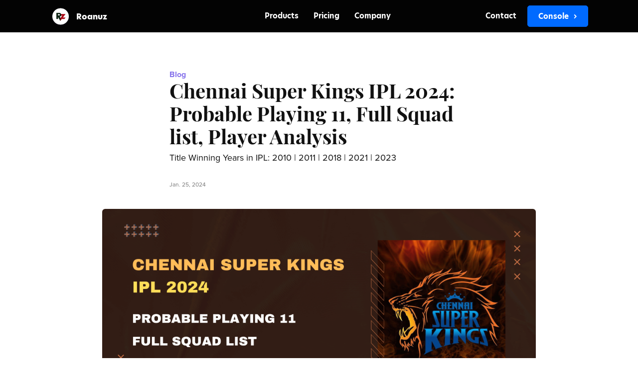

--- FILE ---
content_type: text/html; charset=utf-8
request_url: https://roanuz.com/newsroom/chennai-super-kings-ipl-2024-playing-11-squad-analysis
body_size: 22040
content:
<!DOCTYPE html>
<html lang="en">
<head>
  <meta charset="utf-8">
  <meta http-equiv="X-UA-Compatible" content="IE=edge">
  <meta name="viewport" content="width=device-width, initial-scale=1.0">
  <title>Chennai Super Kings IPL 2024: Probable Playing 11, Full Squad list, Player Analysis</title>  
<meta name="description" content="Dive into Chennai Super Kings' IPL 2024: Check their probable 11, full squad, and player analysis. " />
<meta property="og:title" content="Chennai Super Kings IPL 2024: Probable Playing 11, Full Squad list, Player Analysis" />
<meta property="og:description" content="Dive into Chennai Super Kings' IPL 2024: Check their probable 11, full squad, and player analysis. " />
<meta name="twitter:card" content="summary" />
  <link rel="icon" href="https://assets.sports.dev.roanuz.com/uploads-v5/roanuz/landingpage/31aug2021/rz-fav-icon.png?v=2" />
  
  <link rel="preconnect" href="https://use.typekit.net" crossorigin />
  <link rel="preload" as="style" href="https://use.typekit.net/sfs1ntj.css" />
  <link rel="stylesheet" href="https://use.typekit.net/sfs1ntj.css" media="print" onload="this.media='all'" />
  <noscript>
    <link rel="stylesheet" href="https://use.typekit.net/sfs1ntj.css" />
  </noscript>
  
  <link rel="preconnect" href="https://fonts.gstatic.com" crossorigin />

  <!-- We use the full link to the CSS file in the rest of the tags -->
  <link rel="preload"
    as="style"
    href="https://fonts.googleapis.com/css2?family=Fira+Code:wght@300;400;500;600;700&Lato:wght@300;400;700;900&display=swap" />

  <link rel="stylesheet"
    href="https://fonts.googleapis.com/css2?family=Fira+Code:wght@300;400;500;600;700&Lato:wght@300;400;700;900&display=swap"
    media="print" onload="this.media='all'" />

  <noscript>
  <link rel="stylesheet"
      href="https://fonts.googleapis.com/css2?family=Fira+Code:wght@300;400;500;600;700&Lato:wght@300;400;700;900&display=swap" />
  </noscript>

  <!-- <script src="https://www.googleoptimize.com/optimize.js?id=OPT-PWQJ6NR"></script> -->
  <script>
    var rzAppNameTM = 'RS_SYS_WEB';
    dataLayer = [{rzappname: rzAppNameTM}, {event: 'rz.app.prepare', rzappname: rzAppNameTM}];
  </script>
  <!-- Google Tag Manager -->
  <script>
      (function(w,d,s,l,i){w[l]=w[l]||[];w[l].push({'gtm.start':
      new Date().getTime(),event:'gtm.js'});var f=d.getElementsByTagName(s)[0],
      j=d.createElement(s),dl=l!='dataLayer'?'&l='+l:'';j.async=true;j.src=
      'https://www.googletagmanager.com/gtm.js?id='+i+dl;f.parentNode.insertBefore(j,f);
      })(window,document,'script','dataLayer','GTM-KGWVHB3');
  </script>
  <!-- End Google Tag Manager -->

  <!-- Intercom -->
  <script>(function(){var w=window;var ic=w.Intercom;if(typeof ic==="function"){ic('reattach_activator');ic('update',intercomSettings);}else{var d=document;var i=function(){i.c(arguments)};i.q=[];i.c=function(args){i.q.push(args)};w.Intercom=i;function l(){var s=d.createElement('script');s.type='text/javascript';s.async=true;s.src='https://widget.intercom.io/widget/usb12hjs';var x=d.getElementsByTagName('script')[0];x.parentNode.insertBefore(s,x);}if(w.attachEvent){w.attachEvent('onload',l);}else{w.addEventListener('load',l,false);}}})()</script>
  <!-- Intercom -->
  <script type="text/javascript">
    /* intercom boot */
      window.Intercom('boot', {
        app_id: 'usb12hjs',
        custom_launcher_selector:'#my_custom_link'
      });
      const token = '';
  </script>
<link rel="preload" href="https://d16ppiey8peuxi.cloudfront.net/roanuz/js/manifest.6290f86b.js" as="script"><link rel="preload" href="https://d16ppiey8peuxi.cloudfront.net/roanuz/js/vendor.e0a4fff9.js" as="script"><link rel="preload" href="https://d16ppiey8peuxi.cloudfront.net/roanuz/css/main.ce416c72.css" as="style"><link rel="preload" href="https://d16ppiey8peuxi.cloudfront.net/roanuz/js/main.0d8d3655.js" as="script"><link rel="preload" href="https://d16ppiey8peuxi.cloudfront.net/roanuz/css/rzWebsite.340cc297.css" as="style"><link rel="preload" href="https://d16ppiey8peuxi.cloudfront.net/roanuz/js/rzWebsite.d8c1c564.js" as="script"><link rel="prefetch" href="https://d16ppiey8peuxi.cloudfront.net/roanuz/css/v5ob.400ab2fb.css"><link rel="prefetch" href="https://d16ppiey8peuxi.cloudfront.net/roanuz/js/v5ob.7d8ded56.js"><link rel="prefetch" href="https://d16ppiey8peuxi.cloudfront.net/roanuz/precache-manifest.e401aad03d559a9490e0301a2cf96b78.js"><link rel="prefetch" href="https://d16ppiey8peuxi.cloudfront.net/roanuz/service-worker.js"><link rel="stylesheet" href="https://d16ppiey8peuxi.cloudfront.net/roanuz/css/main.ce416c72.css"><link rel="stylesheet" href="https://d16ppiey8peuxi.cloudfront.net/roanuz/css/rzWebsite.340cc297.css"></head>
<body>
  <div id="app" data-server-rendered="true"><div class="home-page"><div><div class="super-menu-outer sports-menu rzmenu rsBlogDetailView"><div class="content rz-menu"><div class="super-menu rz-menu"><div class="logo-box"><a href="/" title="Roanuz" class="logo-wrap rz"><span><img src="https://d16ppiey8peuxi.cloudfront.net/roanuz/img/rzlogo.63ad8ea7.png" alt="Roanuz Logo" class="logo"></span><span class="logo-text">Roanuz</span></a></div><div class="nav-box add-scroll"><nav class="nav-main" data-v-384ed062><ul data-v-384ed062><li class="with-sub-menu" data-v-384ed062><div class="link-item Products" data-v-384ed062><span class="link-placeholder" data-v-384ed062> Products <div class="svg-icon icon-submenu regular-inv" data-v-384ed062><svg width="300" height="300" viewBox="0 0 300 300" xmlns="http://www.w3.org/2000/svg"><g id="step-1"><g><path id="line1" stroke="black" stroke-width="20" d="M20 75L149.904 225L279.808 75"></path></g></g><g id="step-2"><g><path id="line1" stroke="black" stroke-width="20" d="M20 74.9995L149.904 75L279.808 74.9995"></path></g></g><g id="step-3"><g><path id="line1" stroke="black" stroke-width="20" d="M23 213L149.904 75L270 213"></path></g></g></svg><!----></div></span><button aria-label="Menu Dropdown" class="btn-submenu" data-v-384ed062><!----></button><!----></div><!----><div class="sub-menu-items expanded Products" data-v-384ed062><ul animState="function () { [native code] }" class="master-sub-menu rz-menu" data-v-384ed062><li><span><div class="link-item link-box"><a href="https://www.cricketapi.com/" target="_self" class="link-plain"><span class="link-text">Roanuz Cricket API</span><!----></a></div></span></li><li><span><div class="link-item link-box"><a href="https://www.footballapi.com/" target="_self" class="link-plain"><span class="link-text">Roanuz Football API</span><!----></a></div></span></li><li><span><div class="link-item link-box"><a href="https://www.kabaddiapi.com/" target="_self" class="link-plain"><span class="link-text">Roanuz Kabaddi API</span><!----></a></div></span></li></ul></div></li><li class="with-sub-menu" data-v-384ed062><div class="link-item Pricing" data-v-384ed062><span class="link-placeholder" data-v-384ed062> Pricing <div class="svg-icon icon-submenu regular-inv" data-v-384ed062><svg width="300" height="300" viewBox="0 0 300 300" xmlns="http://www.w3.org/2000/svg"><g id="step-1"><g><path id="line1" stroke="black" stroke-width="20" d="M20 75L149.904 225L279.808 75"></path></g></g><g id="step-2"><g><path id="line1" stroke="black" stroke-width="20" d="M20 74.9995L149.904 75L279.808 74.9995"></path></g></g><g id="step-3"><g><path id="line1" stroke="black" stroke-width="20" d="M23 213L149.904 75L270 213"></path></g></g></svg><!----></div></span><button aria-label="Menu Dropdown" class="btn-submenu" data-v-384ed062><!----></button><!----></div><!----><div class="sub-menu-items expanded Pricing" data-v-384ed062><ul animState="function () { [native code] }" class="master-sub-menu rz-menu" data-v-384ed062><li><span><div class="link-item link-box"><a href="https://www.cricketapi.com/v5/package-pricing/" target="_self" class="link-plain"><span class="link-text">Roanuz Cricket Pricing</span><!----></a></div></span></li><li><span><div class="link-item link-box"><a href="https://footballapi.com/plans/" target="_self" class="link-plain"><span class="link-text">Roanuz Football Pricing</span><!----></a></div></span></li><li><span><div class="link-item link-box"><a href="https://kabaddiapi.com/plans/" target="_self" class="link-plain"><span class="link-text">Roanuz Kabaddi Pricing</span><!----></a></div></span></li></ul></div></li><li id="company-mobile" class="with-sub-menu" data-v-384ed062><div class="link-item Company company-mobile" data-v-384ed062><span class="link-placeholder" data-v-384ed062> Company <div class="svg-icon icon-submenu regular-inv" data-v-384ed062><svg width="300" height="300" viewBox="0 0 300 300" xmlns="http://www.w3.org/2000/svg"><g id="step-1"><g><path id="line1" stroke="black" stroke-width="20" d="M20 75L149.904 225L279.808 75"></path></g></g><g id="step-2"><g><path id="line1" stroke="black" stroke-width="20" d="M20 74.9995L149.904 75L279.808 74.9995"></path></g></g><g id="step-3"><g><path id="line1" stroke="black" stroke-width="20" d="M23 213L149.904 75L270 213"></path></g></g></svg><!----></div></span><button aria-label="Menu Dropdown" class="btn-submenu" data-v-384ed062><!----></button><!----></div><!----><div class="sub-menu-items expanded Company" data-v-384ed062><ul animState="function () { [native code] }" class="master-sub-menu rz-menu" data-v-384ed062><li><span><div class="link-item link-box"><a href="https://roanuz.com/it-consulting" target="_self" class="link-plain"><span class="link-text">IT Consulting</span><!----></a></div></span></li><li><span><div class="link-item link-box"><a href="https://roanuz.com/sports-consulting" target="_self" class="link-plain"><span class="link-text">Sports Apps Consulting</span><!----></a></div></span></li><li><span><div class="link-item link-box"><a href="https://roanuz.com/ecommerce-consulting" target="_self" class="link-plain"><span class="link-text">eCommerce Consulting</span><!----></a></div></span></li><li><span><div class="link-item link-box"><a href="https://roanuz.com/jobs-and-culture/" target="_self" class="link-plain"><span class="link-text">Jobs &amp; Culture</span><!----></a></div></span></li><li><span><div class="link-item link-box"><a href="https://roanuz.com/about-us/" target="_self" class="link-plain"><span class="link-text">About</span><!----></a></div></span></li><li><span><div class="link-item link-box"><a href="https://roanuz.com/contact-us/" target="_self" class="link-plain"><span class="link-text">Contact</span><!----></a></div></span></li></ul></div></li><div class="follow-us show-on-mobile" data-v-384ed062><div class="links" data-v-384ed062><h3 data-v-384ed062>Follow us</h3><div class="links-section-wrapper Follow us" data-v-384ed062><p data-v-384ed062><a href="https://www.instagram.com/roanuz/" data-v-384ed062><img src="https://d16ppiey8peuxi.cloudfront.net/roanuz/img/insta-mob.4063f237.svg" data-v-384ed062> Instagram </a></p><p data-v-384ed062><a href="https://www.facebook.com/roanuz/" data-v-384ed062><img src="https://d16ppiey8peuxi.cloudfront.net/roanuz/img/fb-mob.990f1fd4.svg" data-v-384ed062> Facebook </a></p><p data-v-384ed062><a href="https://twitter.com/theroanuz" data-v-384ed062><img src="https://d16ppiey8peuxi.cloudfront.net/roanuz/img/twitter-mob.ede6023d.svg" data-v-384ed062> Twitter </a></p><p data-v-384ed062><a href="https://in.linkedin.com/company/roanuz" data-v-384ed062><img src="https://d16ppiey8peuxi.cloudfront.net/roanuz/img/linkedin-mob.b88c61e3.svg" data-v-384ed062> LinkedIn </a></p></div></div></div><li class="support-no show-on-desktop" data-v-384ed062><div class="link-item text-button" data-v-384ed062><a href="mailto:contact@roanuz.com" target="_self" title="Contact" class="link-plain support-num" data-v-384ed062>Contact</a></div></li></ul></nav><div class="actions sign-in-button"><div class="items show-on-desktop"><a href="https://console.roanuz.com/" title="Console" rel="noopener" class="btn btn--outline console-btn btn-style" data-v-2e3b75ce> Console <svg data-v-2e3b75ce><use xlink:href="#home-arrow" data-v-2e3b75ce></use></svg></a></div></div><div class="actions sign-in-button hide-on-desktop"><div class="items"><a href="https://console.roanuz.com/" title="Console" rel="noopener" class="btn btn--outline console-btn btn-style" data-v-2e3b75ce> Console <svg data-v-2e3b75ce><use xlink:href="#home-arrow" data-v-2e3b75ce></use></svg></a></div></div></div><div class="more-action-box cric-home"><button aria-label="Burger Menu" class="action-button"><div class="svg-icon"><svg width="300" height="300" viewBox="0 0 300 300" xmlns="http://www.w3.org/2000/svg"><g id="BurgerMenuIconStep-1"><g id="Group 8"><rect id="Rectangle 337" x="20" y="55" width="260" height="20" fill="#07689f" transform="rotate(0)"></rect><rect id="Rectangle 338" x="20" y="135" width="260" height="20" fill="#07689f" transform="rotate(0)"></rect><rect id="Rectangle 339" x="20" y="215" width="260" height="20" fill="#07689f" transform="rotate(0)"></rect></g></g><g id="BurgerMenuIconStep-2"><g id="Group 8"><rect id="Rectangle 337" x="20" y="135" width="260" height="20" fill="#07689f" transform="rotate(0)"></rect><rect id="Rectangle 338" x="20" y="135" width="260" height="20" fill="#07689f" transform="rotate(0)"></rect><rect id="Rectangle 339" x="20" y="135" width="260" height="20" fill="#07689f" transform="rotate(0)"></rect></g></g><g id="BurgerMenuIconStep-3" class="opacity-0"><g id="Group 8"><rect id="Rectangle 337" x="68.6827" y="47.4695" width="260" height="20" transform="rotate(45 68.6827 47.4695)" fill="#07689f"></rect><rect id="Rectangle 339" x="47.4695" y="231.318" width="260" height="20" transform="rotate(-45 47.4695 231.318)" fill="#07689f"></rect></g></g><g id="BurgerMenuIconStep-4" class="opacity-0"><g id="Group 8"><rect id="Rectangle 337" x="68.6827" y="47.4695" width="260" height="20" transform="rotate(45 68.6827 47.4695)" fill="#07689f"></rect><rect id="Rectangle 339" x="47.4695" y="231.318" width="260" height="20" transform="rotate(-45 47.4695 231.318)" fill="#07689f"></rect></g></g></svg><!----></div></button></div></div></div></div><!----><div class="flex-col" data-v-6c77ea67><div class="rs-blog-detail blog-page" data-v-6c77ea67><div class="blog-content" data-v-6c77ea67><div class="max-width-600" data-v-6c77ea67><p class="category" data-v-6c77ea67>Blog</p><h1 class="title" data-v-6c77ea67>Chennai Super Kings IPL 2024: Probable Playing 11, Full Squad list, Player Analysis</h1><p class="brief" data-v-6c77ea67>Title Winning Years in IPL: 2010 | 2011 | 2018 | 2021 | 2023</p><p class="date" data-v-6c77ea67>Jan. 25, 2024</p><div class="author-container" data-v-6c77ea67></div></div><div class="main-image-wrap" data-v-6c77ea67><div class="image-item" data-v-6c77ea67><div class="loader animate-container show-container"><div class="placeholder-data"><img src="https://assets.sports.dev.roanuz.com/uploads-v5/cricket/website/banners/25jan2024/orangegame-2.png" class="placeholder-data-img"></div></div><div class="image-container animate-container hide-container" style="imageBackgroundStyle"><picture><!----></picture></div></div></div></div><section data-v-6c77ea67><div class="blog-content" data-v-6c77ea67><div class="max-width-600 section-0" data-v-6c77ea67><p data-v-6c77ea67></p><span class="markdown" data-v-6c77ea67><span class="p">The much-anticipated IPL 2024 Auction concluded with the <a href="https://www.chennaisuperkings.com/">Chennai Super Kings (CSK)</a> making bold moves to fortify their squad. Securing six dynamic players, including the exciting duo Rachin Ravindra and Daryl Mitchell, CSK, under the leadership of MS Dhoni, is poised for another thrilling season.</span>
<h2 id="csk2024preauctionchallenges"><strong>CSK 2024 Pre-Auction Challenges</strong></h2>
<h3 id="whattheyneeded"><strong>What They Needed?</strong></h3>
<ul>
<li><strong>Overseas Fast-bowling All-rounder:</strong> Ben Stokes' departure left a gap in the middle-order. CSK needed someone who could bat and bowl.</li>
<li><strong>Successor for Ambati Rayudu:</strong> After Rayudu's retirement, CSK was on the lookout for a batter who could take charge during the middle-overs.</li>
</ul>
<h2 id="csk2024postauctionsolutions"><strong>CSK 2024 Post-Auction Solutions</strong></h2>
<h3 id="whattheygot"><strong>What They Got?</strong></h3>
<ul>
<li><strong>Daryl Mitchell:</strong> CSK bagged him for a hefty INR 14 crore. He's the answer to the all-rounder puzzle, adding power with both bat and ball.</li>
<li><strong>Sameer Rizvi:</strong> Bought for INR 8.40 crore, he steps into the shoes of Rayudu, ready to bring some spark to the middle-order.</li>
</ul>
<h2 id="cskipl2024probableplayingxihttpssportstarthehinducomcricketipliplnewscskprobableplaying11ipl2024squadcompositionauctionnewplayerslistchennaisuperkingspredictedxiarticle67656831ece"><a href="https://sportstar.thehindu.com/cricket/ipl/ipl-news/csk-probable-playing-11-ipl-2024-squad-composition-auction-new-players-list-chennai-super-kings-predicted-xi/article67656831.ece">CSK <strong>IPL 2024 Probable Playing XI:</strong></a></h2>
<table>
<thead>
<tr>
<th>Position</th>
<th>Player</th>
<th>Role</th>
</tr>
</thead>
<tbody>
<tr>
<td>1.</td>
<td>Devon Conway</td>
<td>Wicketkeeper/Batsman</td>
</tr>
<tr>
<td>2.</td>
<td>Ruturaj Gaikwad</td>
<td>Batsman</td>
</tr>
<tr>
<td>3.</td>
<td>Daryl Mitchell</td>
<td>All-rounder (Batsman/Bowler)</td>
</tr>
<tr>
<td>4.</td>
<td>Shivam Dube</td>
<td>All-rounder (Batsman/Bowler)</td>
</tr>
<tr>
<td>5.</td>
<td>Ajinkya Rahane</td>
<td>Batsman</td>
</tr>
<tr>
<td>6.</td>
<td>Rachin Ravindra/Mitchell Santner</td>
<td>All-rounder (Batsman/Spinner)</td>
</tr>
<tr>
<td>7.</td>
<td>Ravindra Jadeja</td>
<td>All-rounder (Batsman/Spinner)</td>
</tr>
<tr>
<td>8.</td>
<td>MS Dhoni (c) (wk)</td>
<td>Wicketkeeper/Batsman (Captain)</td>
</tr>
<tr>
<td>9.</td>
<td>Shardul Thakur</td>
<td>Bowler</td>
</tr>
<tr>
<td>10.</td>
<td>Deepak Chahar</td>
<td>Bowler</td>
</tr>
<tr>
<td>11.</td>
<td>Matheesha Pathirana/Maheesh Theekshana</td>
<td>Bowler</td>
</tr>
</tbody>
</table>
<h2 id="whythisprobable11forcskhttpswwwchennaisuperkingscom"><strong>Why this Probable 11 for <a href="https://www.chennaisuperkings.com/">CSK</a>?</strong></h2>
<span class="p"><strong>CSK’s Strategic Selection</strong></span>
<h3 id="1devonconwaywicketkeeperbatsman"><strong>1. Devon Conway (Wicketkeeper/Batsman):</strong></h3>
<ul>
<li><strong><em>Key Stats IPL 2023:</em></strong><ul>
<li>Runs: 672</li>
<li>Strike Rate: 139.71</li>
<li>50s/100s: 6/0</li></ul></li>
<li><strong><em>Individual Impact:</em></strong><ul>
<li>Conway's prolific run-scoring ability, evident from his impressive tally in IPL 2023, establishes him as a reliable top-order batsman.</li>
<li>A healthy strike rate showcases his ability to score at a brisk pace without compromising on consistency.</li>
<li>Highest Run scorer for CSK and 3rd overall in IPL 2023 Edition.</li></ul></li>
<li><strong><em>How He Helps the Team:</em></strong><ul>
<li>Anchoring innings: Conway's ability to anchor the innings ensures stability, allowing other batsmen to play freely around him.</li>
<li>Versatility: His dual role as a wicketkeeper adds flexibility to the team composition, allowing for strategic changes during the match.</li></ul></li>
</ul>
<h3 id="2ruturajgaikwadbatsman"><strong>2. Ruturaj Gaikwad (Batsman):</strong></h3>
<ul>
<li><strong><em>Key Stats IPL 2023:</em></strong><ul>
<li>Runs: 590</li>
<li>Strike Rate: 147.50</li>
<li>50s/100s: 4/0</li></ul></li>
<li><strong><em>Individual Impact:</em></strong><ul>
<li>Gaikwad's aggressive batting style and impressive strike rate make him a potent force at the top of the order.</li>
<li>Consistent run-scoring, as reflected in his four half-centuries, establishes him as a dependable run-getter.</li>
<li>Orange cap holder in 2021 and Highest Run scorer for CSK in 2022.</li></ul></li>
<li><strong><em>How He Helps the Team:</em></strong><ul>
<li>Powerplay domination: Gaikwad's aggressive approach in the powerplay puts pressure on the opposition and sets the tone for the innings.</li>
<li>Partnering with Conway: The Gaikwad-Conway partnership lays the foundation for CSK's batting, creating a platform for middle-order fireworks.</li></ul></li>
</ul>
<h3 id="3darylmitchellallrounderbatsmanbowler"><strong>3. Daryl Mitchell (All-rounder - Batsman/Bowler):</strong></h3>
<ul>
<li><span class="p"><strong><em>Key Stats IPL 2022:</em></strong></span>
<ul>
<li>Runs: 33, Wickets: 0</li>
<li>Strike Rate: 129.20</li>
<li>Economy Rate: 7.80</li></ul>
<span class="p"><strong><em>Background:</em></strong></span>
<ul>
<li>Played only 2 matches in 2022 due to team balance at Rajasthan.</li>
<li>Unsold in 2023 auction but picked by CSK based on ICC 2023 World Cup performance.</li>
<li>Currently ranked 5th in ICC overall Test and 6th in ICC overall ODI rankings.</li></ul></li>
<li><span class="p"><strong><em>Team Contribution:</em></strong></span>
<ul>
<li>Mitchell's journey from being unsold to CSK showcases resilience.</li>
<li>Adaptability, both with bat and as a support bowler, makes him a valuable team player, aiming to elevate impact in the upcoming season.</li></ul></li>
</ul>
<h3 id="4shivamdubeallrounderbatsmanbowler"><strong>4. Shivam Dube (All-rounder - Batsman/Bowler):</strong></h3>
<ul>
<li><strong><em>Key Stats* IPL 2023*:</em></strong><ul>
<li>Runs: 411, Wickets: 0</li>
<li>Strike Rate: 159.92</li></ul></li>
<li><strong><em>Individual Impact:</em></strong><ul>
<li>Hits a lot of <strong>Sixers</strong></li>
<li>Dube's dual ability as a hard-hitting batsman and a wicket-taking bowler makes him a valuable asset in all departments.</li>
<li>A commendable strike rate showcases his ability to score quick runs, putting pressure on the opposition.</li></ul></li>
<li><strong><em>How He Helps the Team:</em></strong><ul>
<li>Finishing prowess: Dube's ability to accelerate in the death overs adds crucial runs to the total, often turning the tide in CSK's favor.</li>
<li>Bowling flexibility: Dube's variations provide the captain with strategic options, especially in containing runs and breaking partnerships.</li></ul></li>
</ul>
<h3 id="5ajinkyarahanebatsman"><strong>5. Ajinkya Rahane (Batsman):</strong></h3>
<ul>
<li><strong><em>Key Stats:</em></strong><ul>
<li>IPL 2023 Runs: 326</li>
<li>Strike Rate: 172.49</li>
<li>50s/100s: 2/0</li></ul></li>
<li><strong><em>Individual Impact:</em></strong><ul>
<li>Rahane's experience and classical batting style add stability to the middle order, allowing for controlled innings building.</li>
<li>While not known for explosive stroke play, he has shown an ability to accelerate the innings and rotate the strike when it’s crucial.</li></ul></li>
<li><strong><em>How He Helps the Team:</em></strong><ul>
<li>Mentorship: Rahane's experience brings leadership qualities to the team, aiding the younger players and contributing to a positive team culture.</li></ul></li>
</ul>
<h3 id="6arachinravindraallrounder"><strong>6. a) Rachin Ravindra (All-rounder)</strong></h3>
<span class="p"><em>Rachin Ravindra, inspired by legends Rahul Dravid and Sachin Tendulkar, is ready to make his IPL debut in the 2024 season under the mentorship of Indian cricket icon MS Dhoni.</em></span>
<span class="p"><strong>Performance Highlights (T20s):</strong></span>
<ul>
<li><strong>New Zealand T20 League 2022:</strong><ul>
<li>Matches: 8 | Runs: 142 | Average: 20.29 | Strike Rate: 121.37</li>
<li>Notable: One fifty, displaying promising form.</li></ul></li>
<li><strong>New Zealand - T20 Series:</strong><ul>
<li>Matches: 6 | Runs: 55 | Average: 11.00 | Strike Rate: 130.95</li>
<li>Showcased adaptability with a significant contribution.</li></ul></li>
</ul>
<h3 id="bmitchellsantnerallrounder">b) <strong>Mitchell Santner (All-Rounder):</strong></h3>
<ul>
<li><span class="p"><strong><em>Key Stats* IPL 2023*:</em></strong></span>
<ul>
<li>Runs: 2, Wickets: 3</li>
<li>Strike Rate: 50.00</li>
<li>Economy Rate : 6.75</li></ul></li>
<li><span class="p"><strong><em>Analysis:</em></strong></span>
<ol>
<li><span class="p"><strong>Batting Prowess:</strong></span>
<span class="p">Santner, though lower in runs, compensates with valuable contributions, especially under pressure.</span></li>
<li><span class="p"><strong>Spin Options:</strong></span>
<span class="p">Santner's economical bowling adds pressure on opponents.</span></li>
<li><span class="p"><strong>Versatility:</strong></span>
<span class="p">Santner's utility as a spinner contributes significantly to the team's balance.</span></li></ol></li>
<li><span class="p"><strong><em>Role in the Team:</em></strong></span>
<ul>
<li>Ravindra: Solid middle-order batsman with occasional spin.</li>
<li>Santner: Key spinner with the ability to bat when needed.</li></ul></li>
<li><span class="p"><strong><em>Team Contribution:</em></strong></span>
<ul>
<li>Their combined prowess ensures stability in the middle order and strategic bowling options.</li></ul></li>
</ul>
<h3 id="7ravindrajadejaallrounderbatsmanspinner"><strong>7. Ravindra Jadeja (All-rounder - Batsman/Spinner):</strong></h3>
<ul>
<li><strong><em>Key Stats* IPL 2023*:</em></strong><ul>
<li>Runs: 175, Wickets: 20</li>
<li>Strike Rate: 137.80</li>
<li>Economy Rate: 7.56</li></ul></li>
<li><strong><em>Analysis:</em></strong><ol>
<li><strong>Dominance with the Bat:</strong><ul>
<li>Jadeja's exceptional strike rate adds impetus to the innings, often turning the game's momentum.</li>
<li>Consistent run-scoring ability, making him a vital asset in the batting lineup.</li></ul></li>
<li><strong>Spin Wizardry:</strong><ul>
<li>Jadeja's left-arm spin is a potent weapon, accounting for crucial wickets.</li>
<li>Maintains a tight economy, building pressure on opponents.</li></ul></li>
<li><strong>Athletic Fielding:</strong><ul>
<li>Renowned for acrobatic fielding, contributes to run-saving stops and remarkable catches.</li></ul></li>
<li><strong>Leadership Role:</strong><ul>
<li>As a senior player, Jadeja provides leadership on and off the field.</li></ul></li></ol></li>
<li><strong><em>Role in the Team:</em></strong><ul>
<li>Key all-rounder providing balance with both bat and ball.</li></ul></li>
<li><strong><em>Team Contribution:</em></strong><ul>
<li>Jadeja's dynamic performances uplift the team in all facets of the game.</li></ul></li>
</ul>
<h3 id="8msdhoniwicketkeeperbatsmancaptain"><strong>8. MS Dhoni (Wicketkeeper/Batsman - Captain):</strong></h3>
<ul>
<li><strong><em>Key Stats* IPL 2023*:</em></strong><ul>
<li>Runs: 104</li>
<li>Strike Rate: 185.71</li></ul></li>
<li><strong><em>Analysis:</em></strong><ol>
<li><strong>Captaincy and Experience:</strong><ul>
<li>Dhoni's captaincy acumen is unparalleled, guiding the team with shrewd tactics.</li>
<li>His wealth of experience and calm demeanor under pressure are invaluable.</li></ul></li>
<li><strong>Dependable Batting:</strong><ul>
<li>Dhoni's ability to finish games and anchor the innings remains crucial.</li>
<li>Presence behind the stumps adds value with sharp wicketkeeping skills.</li></ul></li>
<li><strong>Strategic Decision-making:</strong><ul>
<li>Known for astute decision-making, Dhoni's on-field strategies often prove game-changing.</li></ul></li>
<li><strong>Mentorship Role:</strong><ul>
<li>Acts as a mentor to younger players, fostering a positive team culture.</li></ul></li></ol></li>
<li><strong><em>Role in the Team:</em></strong><ul>
<li>Captain, wicketkeeper, and a dependable middle-order batsman.</li></ul></li>
<li><strong><em>Team Contribution:</em></strong><ul>
<li>Dhoni's leadership, batting, and wicketkeeping collectively elevate the team's performance.</li></ul></li>
</ul>
<h3 id="9shardulthakurbowler"><strong>9. Shardul Thakur (Bowler):</strong></h3>
<ul>
<li><strong><em>Key Stats IPL 2023:</em></strong><ul>
<li>Runs: 113</li>
<li>Wickets: 7</li>
<li>Economy Rate: 10.48</li>
<li>Best Bowling: 2/23</li></ul></li>
<li><strong><em>Analysis:</em></strong><ol>
<li><strong>Wicket-taking Ability:</strong><ul>
<li>Thakur's knack for picking up wickets at crucial junctures is a significant asset.</li>
<li>Demonstrated consistency in delivering breakthroughs.</li></ul></li>
<li><strong>Economical Bowling:</strong><ul>
<li>While being an aggressive wicket-taker, Thakur maintains an economical rate, reducing opposition scoring.</li></ul></li>
<li><strong>Variety in Bowling:</strong><ul>
<li>Exhibits versatility with an array of deliveries, keeping batsmen guessing.</li>
<li>Proven ability to bowl effective yorkers in death overs.</li></ul></li>
<li><strong>Fielding Prowess:</strong><ul>
<li>Thakur's agility in the field, coupled with safe catching, adds value beyond bowling.</li></ul></li></ol></li>
<li><strong><em>Role in the Team:</em></strong><ul>
<li>Key wicket-taking bowler, often employed in crucial phases.</li></ul></li>
<li><strong><em>Team Contribution:</em></strong><ul>
<li>Thakur's ability to break partnerships and control the run rate makes him a vital cog in the bowling unit.</li></ul></li>
</ul>
<h3 id="10deepakchaharbowler"><strong>10. Deepak Chahar (Bowler):</strong></h3>
<ul>
<li><strong><em>Key Stats* IPL 2023*:</em></strong><ul>
<li>Wickets: 13</li>
<li>Economy Rate: 8.74</li>
<li>Best Bowling: 3/22</li></ul></li>
<li><strong><em>Analysis:</em></strong><ol>
<li><strong>Swing and Seam Movement:</strong><ul>
<li>Chahar's ability to swing the ball and extract seam movement provides early breakthroughs.</li>
<li>Consistency in maintaining pressure during powerplays.</li></ul></li>
<li><strong>Death Bowling Skills:</strong><ul>
<li>Effective in the death overs, Chahar's variations and yorkers are potent weapons.</li>
<li>Maintains composure in pressure situations.</li></ul></li>
<li><strong>Economical Bowling:</strong><ul>
<li>Keeps a check on the run rate with disciplined and well-controlled spells.</li></ul></li>
<li><strong>Athletic Fielding:</strong><ul>
<li>Adds value in the field with agile movements and reliable catching.</li></ul></li></ol></li>
<li><strong><em>Role in the Team:</em></strong><ul>
<li>New ball specialist, effective in powerplays and death overs.</li></ul></li>
<li><strong><em>Team Contribution:</em></strong><ul>
<li>Chahar's ability to provide early breakthroughs and control the flow of runs makes him a vital component.</li></ul></li>
</ul>
<h3 id="11matheeshapathiranamaheeshtheekshanabowler"><strong>11. Matheesha Pathirana/Maheesh Theekshana (Bowler):</strong></h3>
<ul>
<li><strong><em>Key Stats (Pathirana):</em></strong><ul>
<li>IPL 2023: 19 wickets, Eco: 8.01, Best: 3/15</li></ul></li>
<li><strong><em>Key Stats (Theekshana):</em></strong><ul>
<li>IPL 2023: 11 wickets, Eco: 8.00, Best: 2/23</li></ul></li>
<li><strong><em>Analysis:</em></strong><ol>
<li><strong>Emerging Talents:</strong><ul>
<li>Both Pathirana and Theekshana bring youthful energy and a hunger for success.</li>
<li>U-19 success for Pathirana and impactful T20I debut for Theekshana indicate their potential.</li></ul></li>
<li><strong>Variety in Bowling:</strong><ul>
<li>Pathirana's pace and Theekshana's spin provide a diverse bowling attack.</li>
<li>Their unpredictability can unsettle opposition batsmen.</li></ul></li>
<li><strong>X-Factor:</strong><ul>
<li>Both players offer an X-factor, capable of turning the game in favor of the team.</li>
<li>Potential match-winners if given the opportunity.</li></ul></li>
<li><strong>Adaptability:</strong><ul>
<li>Their adaptability to different match situations and conditions is a crucial factor for success.</li></ul></li></ol></li>
<li><strong><em>Role in the Team:</em></strong><ul>
<li>Emerging bowlers with the potential to surprise and make an impact.</li></ul></li>
<li><strong><em>Team Contribution:</em></strong><ul>
<li>Pathirana and Theekshana add a youthful exuberance and unpredictability to the bowling unit.</li></ul></li>
</ul>
<h2 id="chennaisuperkingshttpswwwchennaisuperkingscom2024fullsquad"><strong><a href="https://www.chennaisuperkings.com/">Chennai Super Kings</a> 2024 Full Squad</strong></h2>
<table>
<thead>
<tr>
<th>Batters</th>
<th>All Rounders</th>
<th>Bowlers</th>
</tr>
</thead>
<tbody>
<tr>
<td>MS Dhoni</td>
<td>Ravindra Jadeja</td>
<td>Rajvardhan Hangargekar</td>
</tr>
<tr>
<td>Devon Conway</td>
<td>Mitchell Santner</td>
<td>Deepak Chahar</td>
</tr>
<tr>
<td>Ruturaj Gaikward</td>
<td>Moeen Ali</td>
<td>Maheesh Theekshana</td>
</tr>
<tr>
<td>Ajinkya Rahane</td>
<td>Shivam Dube</td>
<td>Mukesh Choudhary</td>
</tr>
<tr>
<td>Shaik Rasheed</td>
<td>Nishant Sindhu</td>
<td>Prashant Solanki</td>
</tr>
<tr>
<td></td>
<td>Ajay Mandal</td>
<td>Simarjeet Singh</td>
</tr>
<tr>
<td></td>
<td>Rachin Ravindra</td>
<td>Tushar Deshpande</td>
</tr>
<tr>
<td></td>
<td>Daryl Mitchell</td>
<td>Matheesha Pathirana</td>
</tr>
<tr>
<td></td>
<td></td>
<td>Shardul Thakur</td>
</tr>
</tbody>
</table>
<h3 id="keyadditionstocsk2024squad"><strong>Key Additions to CSK 2024 Squad:</strong></h3>
<span class="p">CSK's squad post-IPL 2024 Auction witnesses significant reinforcements:</span>
<ul>
<li><strong>Rachin Ravindra:</strong> Bought for a steal at INR 1.8 crore, this Kiwi all-rounder adds depth to CSK's lineup.</li>
<li><strong>Shardul Thakur:</strong> Secured for INR 4 crore, Thakur's return strengthens the bowling unit with his variations.</li>
<li><strong>Daryl Mitchell:</strong> A substantial purchase at INR 14 crore, Mitchell brings power-hitting and all-round capabilities.</li>
<li><strong>Sameer Rizvi:</strong> The young batter from Uttar Pradesh, acquired for INR 8.40 crore, adds exciting potential to the squad.</li>
<li><strong>Mustafizur Rahman:</strong> Bought for INR 2 crore, the Bangladeshi pacer provides additional firepower to the bowling department.</li>
</ul>
<h2 id="whatyoucanexpectfromcsk">What  you can expect from CSK?</h2>
<span class="p"><strong>Promising Times Ahead</strong></span>
<span class="p">As the 17th edition of the Indian Premier League (IPL) approaches, the fate of CSK's iconic captain, MS Dhoni, hangs in the balance. CEO Kasi Viswanathan suggests only Dhoni knows if this is his final season, adding intrigue to the upcoming tournament. Despite recent knee surgery and ongoing rehab, Dhoni is expected to lead the team.</span>
<span class="p">CSK tactically secured Daryl Mitchell, their priciest buy, and invested in emerging talent with the inclusion of uncapped batter Sameer Rizvi for Rs 8.4 crore. Mitchell and Rizvi's additions to the CSK's squad for IPL 2024, balances the experience for emerging talent, setting the stage for a compelling title defense.</span>
<span class="p">As IPL 2024 approaches,we the CSK fans can anticipate a captivating chapter in the franchise's history</span>
<span class="p">Stay tuned with <a href="https://www.cricketapi.com/">Roanuz Cricket API</a> for more updates about CSK with the <a href="https://www.cricketapi.com/v5/package/ipl-2024-api-package">IPL 2024 Data Package</a>.</span></span></div><!----><!----></div></section><section data-v-6c77ea67><div class="blog-content" data-v-6c77ea67><!----><!----><!----></div></section><div data-v-6c77ea67><!----><!----></div><div data-v-6c77ea67><!----><!----></div></div></div><div class="home-footer-block"><div class="home-footer-block rz-footer rs-footer"><!----><section><div><div class="footer common-wrapper"><div class="footer-container"><section class="all-links"><div class="inner-block"><div class="company"><a href="/" class="image-wrap"><img src="https://d16ppiey8peuxi.cloudfront.net/roanuz/img/rz-logo-1.53ca2f30.svg" alt="Roanuz"></a></div><div class="rs-flex-box"><div class="links"><h3>Follow us</h3><div class="links-section-wrapper Follow us"><div class="links-section"><ul><li><div class="text-button plain Instagram"><a href="https://www.instagram.com/roanuz/" title="Instagram" id="" target="_blank" rel="noopener" class="link"><span class="link-text">Instagram</span></a></div></li><li><div class="text-button plain Facebook"><a href="https://www.facebook.com/roanuz/" title="Facebook" id="" target="_blank" rel="noopener" class="link"><span class="link-text">Facebook</span></a></div></li><li><div class="text-button plain Twitter"><a href="https://twitter.com/theroanuz" title="Twitter" id="" target="_blank" rel="noopener" class="link"><span class="link-text">Twitter</span></a></div></li><li><div class="text-button plain LinkedIn"><a href="https://in.linkedin.com/company/roanuz" title="LinkedIn" id="" target="_blank" rel="noopener" class="link"><span class="link-text">LinkedIn</span></a></div></li></ul></div></div><!----></div><div class="links"><h3>Products</h3><div class="links-section-wrapper Products"><div class="links-section"><ul><li><div class="text-button plain Cricket"><a href="https://www.cricketapi.com" title="Cricket" id="" target="_self" rel="noopener" class="link"><span class="link-text">Cricket</span></a></div></li><li><div class="text-button plain Football"><a href="https://www.footballapi.com" title="Football" id="" target="_self" rel="noopener" class="link"><span class="link-text">Football</span></a></div></li><li><div class="text-button plain Kabaddi"><a href="https://www.kabaddiapi.com" title="Kabaddi" id="" target="_self" rel="noopener" class="link"><span class="link-text">Kabaddi</span></a></div></li><li><div class="text-button plain Fantasy Sports"><a href="https://www.cricketapi.com/v5/solution/fantasy/" title="Fantasy Sports" id="" target="_self" rel="noopener" class="link"><span class="link-text">Fantasy Sports</span></a></div></li></ul></div></div><!----></div><div class="links"><h3>Company</h3><div class="links-section-wrapper Company"><div class="links-section"><ul><li><div class="text-button plain IT Consulting"><a href="https://roanuz.com/it-consulting" title="IT Consulting" id="" target="_self" rel="noopener" class="link"><span class="link-text">IT Consulting</span></a></div></li><li><div class="text-button plain Sports Apps Consulting"><a href="https://roanuz.com/sports-consulting" title="Sports Apps Consulting" id="" target="_self" rel="noopener" class="link"><span class="link-text">Sports Apps Consulting</span></a></div></li><li><div class="text-button plain eCommerce Consulting"><a href="https://roanuz.com/ecommerce-consulting" title="eCommerce Consulting" id="" target="_self" rel="noopener" class="link"><span class="link-text">eCommerce Consulting</span></a></div></li><li><div class="text-button plain Jobs &amp; Culture"><a href="https://roanuz.com/jobs-and-culture/" title="Jobs &amp; Culture" id="" target="_self" rel="noopener" class="link"><span class="link-text">Jobs &amp; Culture</span></a></div></li><li><div class="text-button plain About"><a href="https://roanuz.com/about-us/" title="About" id="" target="_self" rel="noopener" class="link"><span class="link-text">About</span></a></div></li><li><div class="text-button plain Contact"><a href="https://roanuz.com/contact-us/" title="Contact" id="" target="_self" rel="noopener" class="link"><span class="link-text">Contact</span></a></div></li></ul></div></div><!----></div><div class="links button-wrapper"><div class="console-btn-wrapper"><a href="https://console.roanuz.com/" title="Console" rel="noopener" class="btn btn--outline console-btn btn-style" data-v-2e3b75ce> Console <svg data-v-2e3b75ce><use xlink:href="#home-arrow" data-v-2e3b75ce></use></svg></a></div></div></div></div></section></div><section class="toc-links"><div class="inner-block"><div class="company"><p class="rights">© Copyright Roanuz Softwares Private Limited. All rights reserved</p><p class="privacy"><a href="https://www.cricketapi.com/legal/Privacy-Policy/">Terms &amp; Privacy policy</a></p></div></div></section></div></div></section></div></div></div><div id="landing-svg" data-v-58ee66aa><svg xmlns="http://www.w3.org/2000/svg" data-v-58ee66aa><symbol id="success-illustration" viewBox="0 0 108 65" data-v-58ee66aa><circle cx="52.8787" cy="36.9805" r="26.9578" fill="#4F37C8" fill-opacity="0.2" data-v-58ee66aa></circle><circle cx="52.8786" cy="36.9805" r="21.7736" fill="#4F37C8" fill-opacity="0.5" data-v-58ee66aa></circle><circle cx="52.8788" cy="36.9806" r="17.2806" fill="#4F37C8" data-v-58ee66aa></circle><path d="M50.4285 42.5737C50.7255 42.8707 51.2305 42.8707 51.5275 42.5737L60.2596 33.8416C60.5566 33.5446 60.5566 33.0397 60.2596 32.7427L59.1903 31.6734C58.8933 31.3764 58.4181 31.3764 58.1211 31.6734L50.9928 38.8017L47.6366 35.4752C47.3396 35.1782 46.8644 35.1782 46.5674 35.4752L45.4981 36.5444C45.2011 36.8414 45.2011 37.3463 45.4981 37.6434L50.4285 42.5737Z" fill="white" data-v-58ee66aa></path><path d="M12.4143 26.3635C13.3502 26.1828 14.9546 24.4907 13.8853 19.1674C14.5269 21.2628 16.3995 25.2956 18.7572 24.6639C17.7376 24.9371 16.0385 26.8076 17.3525 32.1016C17.3599 32.1304 17.367 32.1589 17.3739 32.187C17.3667 32.1584 17.3596 32.13 17.3525 32.1016C16.8207 30.0159 15.1287 26.0788 12.4143 26.3635Z" fill="#D4CFF0" data-v-58ee66aa></path><path d="M0 40.8553C0.950725 40.8952 2.9384 40.1762 3.28332 36.9806C3.3607 38.2722 4.12571 40.8553 6.56664 40.8553C5.51102 40.8553 3.38574 41.6615 3.28477 44.8777C3.28441 44.8953 3.28392 44.9126 3.28332 44.9297C3.28374 44.9123 3.28423 44.895 3.28477 44.8777C3.31091 43.6085 2.69551 41.1074 0 40.8553Z" fill="#9283DC" data-v-58ee66aa></path><path d="M58.7212 3.52329C59.569 3.95522 61.6757 4.12853 63.3191 1.36625C62.852 2.57288 62.4727 5.24007 64.6923 6.25579C63.7324 5.81653 61.4644 5.66525 60.0342 8.54781C60.0266 8.56362 60.0189 8.57916 60.0113 8.59444C60.0189 8.5788 60.0265 8.56326 60.0342 8.54781C60.5862 7.40452 61.0673 4.87423 58.7212 3.52329Z" fill="#9283DC" data-v-58ee66aa></path><path d="M20.5986 54.8403C21.4917 55.1686 23.604 55.0909 24.9082 52.1532C24.5876 53.4067 24.5273 56.1 26.8516 56.8454C25.8464 56.523 23.5765 56.6418 22.4982 59.6736C22.4925 59.6902 22.4868 59.7066 22.481 59.7226C22.4867 59.7062 22.4925 59.6899 22.4982 59.6736C22.9107 58.4729 23.0884 55.9035 20.5986 54.8403Z" fill="#D4CFF0" data-v-58ee66aa></path><path d="M71.8773 60.9261C72.8285 60.9526 74.8059 60.2057 75.1057 57.0055C75.2013 58.2959 76.0026 60.8679 78.4433 60.8336C77.3878 60.8484 75.2741 61.6845 75.2184 64.9019C75.2183 64.9194 75.2181 64.9367 75.2177 64.9538C75.2179 64.9364 75.2181 64.9191 75.2184 64.9019C75.2267 63.6323 74.5761 61.1402 71.8773 60.9261Z" fill="#9283DC" data-v-58ee66aa></path><path d="M78.7998 15.6255C79.7505 15.6655 81.7382 14.9465 82.0831 11.7509C82.1605 13.0424 82.9255 15.6255 85.3664 15.6255C84.3108 15.6255 82.1855 16.4317 82.0846 19.648C82.0842 19.6655 82.0837 19.6829 82.0831 19.6999C82.0835 19.6826 82.084 19.6652 82.0846 19.648C82.1107 18.3787 81.4953 15.8777 78.7998 15.6255Z" fill="#D4CFF0" data-v-58ee66aa></path><path d="M85.8458 41.1371C86.3824 41.0131 87.405 40.3831 87.2023 38.8552C87.4055 39.4402 88.153 40.5189 89.518 40.1532C88.9277 40.3113 87.839 41.0022 88.1807 42.5032C88.1826 42.5113 88.1845 42.5194 88.1863 42.5274C88.1844 42.5193 88.1825 42.5112 88.1807 42.5032C88.0382 41.9129 87.3844 40.8497 85.8458 41.1371Z" fill="#4F37C8" data-v-58ee66aa></path><path d="M24.5529 15.5063C25.0201 15.7981 26.1886 16.0757 27.1257 14.8519C26.8556 15.4093 26.6215 16.7006 27.8453 17.4072C27.3161 17.1016 26.0577 16.8203 25.238 18.1232C25.2336 18.1304 25.2292 18.1374 25.2248 18.1443C25.2292 18.1372 25.2336 18.1302 25.238 18.1232C25.5546 17.6051 25.8441 16.391 24.5529 15.5063Z" fill="#4F37C8" data-v-58ee66aa></path><path d="M98.1524 24.6985C98.9419 25.2326 101.273 25.1706 104.281 20.6503C103.253 22.5856 101.725 26.7614 103.839 27.9819C102.925 27.4541 100.401 27.5753 97.5868 32.2478C97.5716 32.2734 97.5565 32.2986 97.5415 32.3234C97.5566 32.2981 97.5717 32.2729 97.5868 32.2478C98.6856 30.397 100.273 26.4166 98.1524 24.6985Z" fill="#9283DC" data-v-58ee66aa></path></symbol></svg></div><div id="all-svg" data-v-cd6f2e08><svg xmlns="http://www.w3.org/2000/svg" data-v-cd6f2e08><symbol id="rz-arrow-left" viewBox="0 0 8 14" data-v-cd6f2e08><path d="M8 13.0511C8 13.8987 6.95858 14.3226 6.3432 13.7104L0.284024 7.68281C-0.0946746 7.30609 -0.0946746 6.69391 0.284024 6.31719L6.3432 0.289617C6.95858 -0.322558 8 0.101256 8 0.948883V13.0511Z" fill="#262E3B" data-v-cd6f2e08></path></symbol><symbol id="rz-arrow-right" viewBox="0 0 9 14" data-v-cd6f2e08><path d="M0.601562 13.0511C0.601562 13.8987 1.64298 14.3226 2.25837 13.7104L8.31754 7.68281C8.69624 7.30609 8.69624 6.69391 8.31754 6.31719L2.25837 0.289617C1.64298 -0.322558 0.601562 0.101256 0.601562 0.948883V13.0511Z" fill="#7B61FF" data-v-cd6f2e08></path></symbol><symbol id="icon-messanger" viewBox="0 0 16 14" data-v-cd6f2e08><path d="M13.5776 0.000244141H2.36791C2.05668 0.000243858 1.74851 0.061597 1.46101 0.180795C1.17352 0.299993 0.91234 0.474696 0.692418 0.694915C0.472497 0.915133 0.298145 1.17655 0.179334 1.4642C0.0605239 1.75186 -0.000414327 2.06011 4.8324e-06 2.37134V8.60921C-0.000624178 8.92057 0.0601592 9.229 0.178876 9.51684C0.297592 9.80468 0.471911 10.0663 0.691853 10.2867C0.911796 10.5071 1.17304 10.6819 1.46064 10.8012C1.74824 10.9205 2.05655 10.9819 2.36791 10.9819H3.1891V13.0548C3.1891 14.0387 3.78067 14.297 4.503 13.6289L7.36362 10.9819H13.5823C13.8933 10.9813 14.2011 10.9194 14.4881 10.7998C14.7752 10.6803 15.0359 10.5053 15.2553 10.285C15.4747 10.0647 15.6486 9.80327 15.767 9.51574C15.8855 9.22821 15.9461 8.92017 15.9455 8.60921V2.37134C15.9459 2.06011 15.8849 1.75186 15.7661 1.4642C15.6473 1.17655 15.473 0.915133 15.253 0.694915C15.0331 0.474696 14.772 0.299993 14.4845 0.180795C14.197 0.061597 13.8888 0.000243858 13.5776 0.000244141ZM4.739 6.55065C4.55685 6.5519 4.37846 6.49887 4.22658 6.39832C4.0747 6.29777 3.95621 6.15426 3.88622 5.98609C3.81623 5.81793 3.79792 5.63272 3.83362 5.45411C3.86932 5.27549 3.95742 5.11156 4.08667 4.98321C4.21592 4.85487 4.38047 4.76793 4.55933 4.73348C4.73819 4.69904 4.92326 4.71865 5.09093 4.78982C5.2586 4.86099 5.40128 4.98048 5.50075 5.13307C5.60023 5.28565 5.65201 5.46441 5.64948 5.64654C5.64697 5.88665 5.55003 6.11612 5.37965 6.28531C5.20926 6.45451 4.97912 6.54983 4.739 6.55065ZM7.96317 6.55065C7.78197 6.54907 7.60531 6.49384 7.45548 6.39193C7.30566 6.29002 7.18939 6.146 7.12136 5.97805C7.05333 5.8101 7.03659 5.62577 7.07325 5.44831C7.10991 5.27086 7.19833 5.10825 7.32735 4.98101C7.45636 4.85378 7.62019 4.76762 7.79813 4.73343C7.97608 4.69923 8.16016 4.71853 8.32715 4.78889C8.49413 4.85925 8.63653 4.9775 8.73635 5.12873C8.83617 5.27996 8.88894 5.45737 8.888 5.63857C8.88465 5.88178 8.78579 6.11392 8.61276 6.28487C8.43972 6.45581 8.2064 6.55185 7.96317 6.55225V6.55065ZM11.2065 6.55065C11.0251 6.5516 10.8476 6.49875 10.6963 6.39879C10.545 6.29883 10.4267 6.15625 10.3565 5.98908C10.2862 5.82191 10.2671 5.63765 10.3015 5.45962C10.336 5.28158 10.4225 5.11776 10.55 4.98887C10.6776 4.85998 10.8405 4.7718 11.0181 4.7355C11.1958 4.69919 11.3802 4.71639 11.5481 4.7849C11.716 4.85342 11.8598 4.97019 11.9614 5.12044C12.0629 5.27069 12.1176 5.44767 12.1186 5.629C12.1196 5.7496 12.0968 5.86921 12.0515 5.98097C12.0062 6.09273 11.9392 6.19443 11.8544 6.28023C11.7697 6.36602 11.6688 6.43422 11.5576 6.4809C11.4464 6.52759 11.3271 6.55183 11.2065 6.55225V6.55065Z" fill="white" data-v-cd6f2e08></path></symbol><symbol id="outline-arrow-right" viewBox="0 0 6 10" data-v-cd6f2e08><path d="M1 8.75244L5 4.75244L1 0.752441" stroke="#7B61FF" stroke-width="2" stroke-linejoin="round" data-v-cd6f2e08></path></symbol><symbol id="plus-icon" viewBox="0 0 30 30" data-v-cd6f2e08><path fill-rule="evenodd" clip-rule="evenodd" d="M15 5.25C15.5523 5.25 16 5.69772 16 6.25V23.75C16 24.3023 15.5523 24.75 15 24.75C14.4477 24.75 14 24.3023 14 23.75V6.25C14 5.69772 14.4477 5.25 15 5.25Z" fill="black" data-v-cd6f2e08></path><path fill-rule="evenodd" clip-rule="evenodd" d="M5.25 15C5.25 14.4477 5.69772 14 6.25 14H23.75C24.3023 14 24.75 14.4477 24.75 15C24.75 15.5523 24.3023 16 23.75 16H6.25C5.69772 16 5.25 15.5523 5.25 15Z" fill="black" data-v-cd6f2e08></path></symbol><symbol id="minus-icon" viewBox="0 0 30 30" data-v-cd6f2e08><path fill-rule="evenodd" clip-rule="evenodd" d="M5.25 15C5.25 14.4477 5.69772 14 6.25 14H23.75C24.3023 14 24.75 14.4477 24.75 15C24.75 15.5523 24.3023 16 23.75 16H6.25C5.69772 16 5.25 15.5523 5.25 15Z" fill="#111111" data-v-cd6f2e08></path></symbol><symbol id="success-illustration" viewBox="0 0 108 65" data-v-cd6f2e08><circle cx="52.8787" cy="36.9805" r="26.9578" fill="#4F37C8" fill-opacity="0.2" data-v-cd6f2e08></circle><circle cx="52.8786" cy="36.9805" r="21.7736" fill="#4F37C8" fill-opacity="0.5" data-v-cd6f2e08></circle><circle cx="52.8788" cy="36.9806" r="17.2806" fill="#4F37C8" data-v-cd6f2e08></circle><path d="M50.4285 42.5737C50.7255 42.8707 51.2305 42.8707 51.5275 42.5737L60.2596 33.8416C60.5566 33.5446 60.5566 33.0397 60.2596 32.7427L59.1903 31.6734C58.8933 31.3764 58.4181 31.3764 58.1211 31.6734L50.9928 38.8017L47.6366 35.4752C47.3396 35.1782 46.8644 35.1782 46.5674 35.4752L45.4981 36.5444C45.2011 36.8414 45.2011 37.3463 45.4981 37.6434L50.4285 42.5737Z" fill="white" data-v-cd6f2e08></path><path d="M12.4143 26.3635C13.3502 26.1828 14.9546 24.4907 13.8853 19.1674C14.5269 21.2628 16.3995 25.2956 18.7572 24.6639C17.7376 24.9371 16.0385 26.8076 17.3525 32.1016C17.3599 32.1304 17.367 32.1589 17.3739 32.187C17.3667 32.1584 17.3596 32.13 17.3525 32.1016C16.8207 30.0159 15.1287 26.0788 12.4143 26.3635Z" fill="#D4CFF0" data-v-cd6f2e08></path><path d="M0 40.8553C0.950725 40.8952 2.9384 40.1762 3.28332 36.9806C3.3607 38.2722 4.12571 40.8553 6.56664 40.8553C5.51102 40.8553 3.38574 41.6615 3.28477 44.8777C3.28441 44.8953 3.28392 44.9126 3.28332 44.9297C3.28374 44.9123 3.28423 44.895 3.28477 44.8777C3.31091 43.6085 2.69551 41.1074 0 40.8553Z" fill="#9283DC" data-v-cd6f2e08></path><path d="M58.7212 3.52329C59.569 3.95522 61.6757 4.12853 63.3191 1.36625C62.852 2.57288 62.4727 5.24007 64.6923 6.25579C63.7324 5.81653 61.4644 5.66525 60.0342 8.54781C60.0266 8.56362 60.0189 8.57916 60.0113 8.59444C60.0189 8.5788 60.0265 8.56326 60.0342 8.54781C60.5862 7.40452 61.0673 4.87423 58.7212 3.52329Z" fill="#9283DC" data-v-cd6f2e08></path><path d="M20.5986 54.8403C21.4917 55.1686 23.604 55.0909 24.9082 52.1532C24.5876 53.4067 24.5273 56.1 26.8516 56.8454C25.8464 56.523 23.5765 56.6418 22.4982 59.6736C22.4925 59.6902 22.4868 59.7066 22.481 59.7226C22.4867 59.7062 22.4925 59.6899 22.4982 59.6736C22.9107 58.4729 23.0884 55.9035 20.5986 54.8403Z" fill="#D4CFF0" data-v-cd6f2e08></path><path d="M71.8773 60.9261C72.8285 60.9526 74.8059 60.2057 75.1057 57.0055C75.2013 58.2959 76.0026 60.8679 78.4433 60.8336C77.3878 60.8484 75.2741 61.6845 75.2184 64.9019C75.2183 64.9194 75.2181 64.9367 75.2177 64.9538C75.2179 64.9364 75.2181 64.9191 75.2184 64.9019C75.2267 63.6323 74.5761 61.1402 71.8773 60.9261Z" fill="#9283DC" data-v-cd6f2e08></path><path d="M78.7998 15.6255C79.7505 15.6655 81.7382 14.9465 82.0831 11.7509C82.1605 13.0424 82.9255 15.6255 85.3664 15.6255C84.3108 15.6255 82.1855 16.4317 82.0846 19.648C82.0842 19.6655 82.0837 19.6829 82.0831 19.6999C82.0835 19.6826 82.084 19.6652 82.0846 19.648C82.1107 18.3787 81.4953 15.8777 78.7998 15.6255Z" fill="#D4CFF0" data-v-cd6f2e08></path><path d="M85.8458 41.1371C86.3824 41.0131 87.405 40.3831 87.2023 38.8552C87.4055 39.4402 88.153 40.5189 89.518 40.1532C88.9277 40.3113 87.839 41.0022 88.1807 42.5032C88.1826 42.5113 88.1845 42.5194 88.1863 42.5274C88.1844 42.5193 88.1825 42.5112 88.1807 42.5032C88.0382 41.9129 87.3844 40.8497 85.8458 41.1371Z" fill="#4F37C8" data-v-cd6f2e08></path><path d="M24.5529 15.5063C25.0201 15.7981 26.1886 16.0757 27.1257 14.8519C26.8556 15.4093 26.6215 16.7006 27.8453 17.4072C27.3161 17.1016 26.0577 16.8203 25.238 18.1232C25.2336 18.1304 25.2292 18.1374 25.2248 18.1443C25.2292 18.1372 25.2336 18.1302 25.238 18.1232C25.5546 17.6051 25.8441 16.391 24.5529 15.5063Z" fill="#4F37C8" data-v-cd6f2e08></path><path d="M98.1524 24.6985C98.9419 25.2326 101.273 25.1706 104.281 20.6503C103.253 22.5856 101.725 26.7614 103.839 27.9819C102.925 27.4541 100.401 27.5753 97.5868 32.2478C97.5716 32.2734 97.5565 32.2986 97.5415 32.3234C97.5566 32.2981 97.5717 32.2729 97.5868 32.2478C98.6856 30.397 100.273 26.4166 98.1524 24.6985Z" fill="#9283DC" data-v-cd6f2e08></path></symbol><symbol id="check-mark-icon" viewBox="0 0 18 18" data-v-cd6f2e08><circle cx="9" cy="9" r="9" fill="#00A656" data-v-cd6f2e08></circle><path fill-rule="evenodd" clip-rule="evenodd" d="M3.76293 9.31035C4.06034 9.01293 4.35776 8.71552 4.64224 8.43103C5.49569 9.28448 6.33621 10.125 7.18966 10.9784C9.10345 9.06466 11.0172 7.15086 12.9181 5.25C13.2155 5.54741 13.5129 5.84483 13.7974 6.12931C11.5862 8.34052 9.38793 10.5388 7.17672 12.75C6.03879 11.6121 4.88793 10.4612 3.75 9.32328L3.76293 9.31035Z" fill="white" data-v-cd6f2e08></path></symbol><symbol id="arrow-icon" viewBox="0 0 7 11" data-v-cd6f2e08><path d="M1.5 9.5L5.5 5.5L1.5 1.5" stroke="white" stroke-width="2" stroke-linejoin="round" data-v-cd6f2e08></path></symbol><symbol id="home-arrow" viewBox="0 0 6 11" data-v-cd6f2e08><path d="M1 9.6145L5 5.6145L1 1.6145" stroke="white" stroke-width="2" stroke-linejoin="round" data-v-cd6f2e08></path></symbol><symbol id="home-arrow-blue" viewBox="0 0 12 20" data-v-cd6f2e08><path d="M2 18.1143L10 10.1143L2 2.11426" stroke="#006AFF" stroke-width="4" stroke-linejoin="round" data-v-cd6f2e08></path></symbol><symbol id="home-arrow-blue-1" viewBox="0 0 6 11" data-v-cd6f2e08><path d="M1 9.6145L5 5.6145L1 1.6145" stroke-width="2" stroke-linejoin="round" data-v-cd6f2e08></path></symbol><symbol id="arrow-left" viewBox="0 0 44 44" data-v-cd6f2e08><circle opacity="0.8" cx="22" cy="22" r="22" fill="#030303" data-v-cd6f2e08></circle><path d="M29 22H15" stroke="white" stroke-width="2" stroke-linecap="round" stroke-linejoin="round" data-v-cd6f2e08></path><path d="M22 29L15 22L22 15" stroke="white" stroke-width="2" stroke-linecap="round" stroke-linejoin="round" data-v-cd6f2e08></path></symbol><symbol id="arrow-right" viewBox="0 0 44 44" data-v-cd6f2e08><circle opacity="0.8" cx="22" cy="22" r="22" fill="#030303" data-v-cd6f2e08></circle><path d="M15 22H29" stroke="white" stroke-width="2" stroke-linecap="round" stroke-linejoin="round" data-v-cd6f2e08></path><path d="M22 15L29 22L22 29" stroke="white" stroke-width="2" stroke-linecap="round" stroke-linejoin="round" data-v-cd6f2e08></path></symbol></svg></div></div></div><script>window.__INITIAL_STATE__={"isDailogActive":false,"isScrollUp":false,"isScreenAtTop":true,"overlayMasterMenu":false,"daiogIsActive":false,"apiInstance":null,"inMemoryCache":null,"boot":{"instance":{"rzTypeName":"BootData","backend_run_env":"dev","backend_version":"3.4.9","user":{"rzTypeName":"User","name":null,"email":null,"password":null,"company_name":null,"loggedIn":false,"loginCode":null},"rz_currency":"usd"},"appCreated":true,"appMounted":false,"appDataReady":true,"loginRequired":false,"loginParams":{}},"link":{"cricketMaster":{"rzTypeName":"LinksList","links":[{"name":"Pricing","url":"\u002Fv5\u002Fpackage-pricing","element_id":null,"element_class":null,"route":null,"route_value":null,"route_params":{},"linkslist_key":null,"linkslist_expanded":null,"target":"_self","desc":"","index":0,"key":"cricket\u002Fmaster.0","state":{"rzTypeName":"LinkStateData","animationState":null,"expanded":false,"beginCollapse":false,"hide":false},"linkslist":null},{"name":"Coverage","url":"\u002Fv5\u002Fcoverage\u002F","element_id":null,"element_class":null,"route":null,"route_value":null,"route_params":{},"linkslist_key":null,"linkslist_expanded":null,"target":"_self","desc":"","index":1,"key":"cricket\u002Fmaster.1","state":{"rzTypeName":"LinkStateData","animationState":null,"expanded":false,"beginCollapse":false,"hide":false},"linkslist":null},{"name":"Docs","url":"\u002Fv5\u002Fdocs\u002F","element_id":"cricket_docs_link","element_class":null,"route":null,"route_value":null,"route_params":{},"linkslist_key":null,"linkslist_expanded":null,"target":"_self","desc":"","index":2,"key":"cricket\u002Fmaster.2","state":{"rzTypeName":"LinkStateData","animationState":null,"expanded":false,"beginCollapse":false,"hide":false},"linkslist":null}],"linkslists":{},"name":"Cricket","element_id":null,"element_class":null,"key":"cricket\u002Fmaster"},"sportsMaster":{"rzTypeName":"LinksList","links":[]},"cricketFooter":[{"name":"Quick Links","url":null,"element_id":null,"element_class":null,"route":null,"route_value":null,"route_params":{},"linkslist_key":"cricket\u002Ffooter\u002Fquick-links","linkslist_expanded":false,"target":"_self","desc":null,"index":0,"key":"cricket\u002Ffooter.0","state":{"rzTypeName":"LinkStateData","animationState":null,"expanded":false,"beginCollapse":false,"hide":false},"linkslist":{"rzTypeName":"LinksList","links":[{"name":"Coverage","url":"\u002Fv5\u002Fcoverage","element_id":null,"element_class":null,"route":null,"route_value":null,"route_params":{},"linkslist_key":null,"linkslist_expanded":null,"target":"_self","desc":"","index":0,"key":"cricket\u002Ffooter\u002Fquick-links.0","state":{"rzTypeName":"LinkStateData","animationState":null,"expanded":false,"beginCollapse":false,"hide":false},"linkslist":null},{"name":"Football API","url":"https:\u002F\u002Ffootballapi.com\u002F","element_id":null,"element_class":null,"route":null,"route_value":null,"route_params":{},"linkslist_key":null,"linkslist_expanded":null,"target":"_self","desc":"","index":1,"key":"cricket\u002Ffooter\u002Fquick-links.1","state":{"rzTypeName":"LinkStateData","animationState":null,"expanded":false,"beginCollapse":false,"hide":false},"linkslist":null},{"name":"Kabaddi API","url":"https:\u002F\u002Fkabaddiapi.com\u002F","element_id":null,"element_class":null,"route":null,"route_value":null,"route_params":{},"linkslist_key":null,"linkslist_expanded":null,"target":"_self","desc":"","index":2,"key":"cricket\u002Ffooter\u002Fquick-links.2","state":{"rzTypeName":"LinkStateData","animationState":null,"expanded":false,"beginCollapse":false,"hide":false},"linkslist":null},{"name":"About Us","url":"\u002Fv5\u002Fabout-us","element_id":null,"element_class":null,"route":null,"route_value":null,"route_params":{},"linkslist_key":null,"linkslist_expanded":null,"target":"_self","desc":"","index":3,"key":"cricket\u002Ffooter\u002Fquick-links.3","state":{"rzTypeName":"LinkStateData","animationState":null,"expanded":false,"beginCollapse":false,"hide":false},"linkslist":null}],"linkslists":{},"name":"Quick Links","element_id":null,"element_class":null,"key":"cricket\u002Ffooter\u002Fquick-links"}},{"name":"Docs","url":null,"element_id":null,"element_class":null,"route":null,"route_value":null,"route_params":{},"linkslist_key":"cricket\u002Ffooter\u002Fdocs","linkslist_expanded":false,"target":"_self","desc":null,"index":1,"key":"cricket\u002Ffooter.1","state":{"rzTypeName":"LinkStateData","animationState":null,"expanded":false,"beginCollapse":false,"hide":false},"linkslist":{"rzTypeName":"LinksList","links":[{"name":"Console","url":"https:\u002F\u002Fconsole.roanuz.com","element_id":null,"element_class":null,"route":null,"route_value":null,"route_params":{},"linkslist_key":null,"linkslist_expanded":null,"target":"_self","desc":"","index":0,"key":"cricket\u002Ffooter\u002Fdocs.0","state":{"rzTypeName":"LinkStateData","animationState":null,"expanded":false,"beginCollapse":false,"hide":false},"linkslist":null},{"name":"Virtual Sports","url":"\u002Fv5\u002Fdocs\u002Fguides\u002Fvirtual-sports","element_id":null,"element_class":null,"route":null,"route_value":null,"route_params":{},"linkslist_key":null,"linkslist_expanded":null,"target":"_self","desc":"","index":1,"key":"cricket\u002Ffooter\u002Fdocs.1","state":{"rzTypeName":"LinkStateData","animationState":null,"expanded":false,"beginCollapse":false,"hide":false},"linkslist":null},{"name":"Live Cricket Scores & Stats","url":"\u002Fv5\u002Fsolution\u002Flivescore\u002F","element_id":null,"element_class":null,"route":null,"route_value":null,"route_params":{},"linkslist_key":null,"linkslist_expanded":null,"target":"_self","desc":"","index":2,"key":"cricket\u002Ffooter\u002Fdocs.2","state":{"rzTypeName":"LinkStateData","animationState":null,"expanded":false,"beginCollapse":false,"hide":false},"linkslist":null},{"name":"Cricket Intelligence","url":"\u002Fv5\u002Fsolution\u002Fperformance","element_id":null,"element_class":null,"route":null,"route_value":null,"route_params":{},"linkslist_key":null,"linkslist_expanded":null,"target":"_self","desc":"","index":3,"key":"cricket\u002Ffooter\u002Fdocs.3","state":{"rzTypeName":"LinkStateData","animationState":null,"expanded":false,"beginCollapse":false,"hide":false},"linkslist":null},{"name":"Fantasy Sports","url":"\u002Fv5\u002Fsolution\u002Ffantasy","element_id":null,"element_class":null,"route":null,"route_value":null,"route_params":{},"linkslist_key":null,"linkslist_expanded":null,"target":"_self","desc":"","index":4,"key":"cricket\u002Ffooter\u002Fdocs.4","state":{"rzTypeName":"LinkStateData","animationState":null,"expanded":false,"beginCollapse":false,"hide":false},"linkslist":null},{"name":"Conversational AI","url":"\u002Fv5\u002Fsolution\u002Fchatbot\u002F","element_id":null,"element_class":null,"route":null,"route_value":null,"route_params":{},"linkslist_key":null,"linkslist_expanded":null,"target":"_self","desc":"","index":5,"key":"cricket\u002Ffooter\u002Fdocs.5","state":{"rzTypeName":"LinkStateData","animationState":null,"expanded":false,"beginCollapse":false,"hide":false},"linkslist":null}],"linkslists":{},"name":"Docs","element_id":null,"element_class":null,"key":"cricket\u002Ffooter\u002Fdocs"}}],"cricketFooterTOC":{"name":"toc","url":null,"element_id":"toc","element_class":null,"route":null,"route_value":null,"route_params":{},"linkslist_key":"core\u002Ffooter\u002Ftoc","linkslist_expanded":false,"target":"_self","desc":null,"index":2,"key":"cricket\u002Ffooter.2","state":{"rzTypeName":"LinkStateData","animationState":null,"expanded":false,"beginCollapse":false,"hide":false},"linkslist":{"rzTypeName":"LinksList","links":[{"name":"Terms of use","url":"\u002F\u002Fwww.cricketapi.com\u002Flegal\u002FTerms-of-use\u002F","element_id":null,"element_class":null,"route":null,"route_value":null,"route_params":{},"linkslist_key":null,"linkslist_expanded":null,"target":"_self","desc":"","index":0,"key":"core\u002Ffooter\u002Ftoc.0","state":{"rzTypeName":"LinkStateData","animationState":null,"expanded":false,"beginCollapse":false,"hide":false},"linkslist":null},{"name":"API Terms of use","url":"\u002F\u002Fwww.cricketapi.com\u002Flegal\u002FAPI-Terms-of-use\u002F","element_id":null,"element_class":null,"route":null,"route_value":null,"route_params":{},"linkslist_key":null,"linkslist_expanded":null,"target":"_self","desc":"","index":1,"key":"core\u002Ffooter\u002Ftoc.1","state":{"rzTypeName":"LinkStateData","animationState":null,"expanded":false,"beginCollapse":false,"hide":false},"linkslist":null},{"name":"Privacy Policy","url":"https:\u002F\u002Fwww.cricketapi.com\u002Flegal\u002FPrivacy-Policy\u002F","element_id":null,"element_class":null,"route":null,"route_value":null,"route_params":{},"linkslist_key":null,"linkslist_expanded":null,"target":"_self","desc":"","index":2,"key":"core\u002Ffooter\u002Ftoc.2","state":{"rzTypeName":"LinkStateData","animationState":null,"expanded":false,"beginCollapse":false,"hide":false},"linkslist":null}],"linkslists":{},"name":"TOC","element_id":null,"element_class":null,"key":"core\u002Ffooter\u002Ftoc"}},"cricketDocsSenior":{"rzTypeName":"LinksList","links":[]},"seniorMenuState":{"rzTypeName":"LinkStateData","animationState":null,"expanded":false,"beginCollapse":false,"hide":false},"cricketRecommendedApis":{"rzTypeName":"LinksList","links":[]},"cricketProducts":{"rzTypeName":"LinksList","links":[]},"paygoMaster":{"rzTypeName":"LinksList","links":[]},"rzMenu":{"rzTypeName":"LinksList","links":[{"name":"Products","url":"\u002Fproducts\u002F","element_id":null,"element_class":null,"route":null,"route_value":null,"route_params":{},"linkslist_key":"rz\u002Fproducts\u002Fmenu","linkslist_expanded":true,"target":"_self","desc":"","index":0,"key":"rz-website\u002FMenu.0","state":{"rzTypeName":"LinkStateData","animationState":{"rzTypeName":"EnumValue","key":"End","value":"end","kind":{"_values":{"Init":"init","End":"end"},"rzTypeName":"Enum"},"isEnd":true},"expanded":true,"beginCollapse":false,"hide":false},"linkslist":{"rzTypeName":"LinksList","links":[{"name":"Roanuz Cricket API","url":"https:\u002F\u002Fwww.cricketapi.com\u002F","element_id":null,"element_class":null,"route":null,"route_value":null,"route_params":{},"linkslist_key":null,"linkslist_expanded":null,"target":"_self","desc":"","index":0,"key":"rz\u002Fproducts\u002Fmenu.0","state":{"rzTypeName":"LinkStateData","animationState":null,"expanded":false,"beginCollapse":false,"hide":false},"linkslist":null},{"name":"Roanuz Football API","url":"https:\u002F\u002Fwww.footballapi.com\u002F","element_id":null,"element_class":null,"route":null,"route_value":null,"route_params":{},"linkslist_key":null,"linkslist_expanded":null,"target":"_self","desc":"","index":1,"key":"rz\u002Fproducts\u002Fmenu.1","state":{"rzTypeName":"LinkStateData","animationState":null,"expanded":false,"beginCollapse":false,"hide":false},"linkslist":null},{"name":"Roanuz Kabaddi API","url":"https:\u002F\u002Fwww.kabaddiapi.com\u002F","element_id":null,"element_class":null,"route":null,"route_value":null,"route_params":{},"linkslist_key":null,"linkslist_expanded":null,"target":"_self","desc":"","index":2,"key":"rz\u002Fproducts\u002Fmenu.2","state":{"rzTypeName":"LinkStateData","animationState":null,"expanded":false,"beginCollapse":false,"hide":false},"linkslist":null}],"linkslists":{},"name":"products","element_id":null,"element_class":null,"key":"rz\u002Fproducts\u002Fmenu"}},{"name":"Pricing","url":null,"element_id":null,"element_class":null,"route":null,"route_value":null,"route_params":{},"linkslist_key":"rz\u002FPricing\u002Fmenu","linkslist_expanded":true,"target":"_self","desc":"","index":1,"key":"rz-website\u002FMenu.1","state":{"rzTypeName":"LinkStateData","animationState":{"rzTypeName":"EnumValue","key":"End","value":"end","kind":{"_values":{"Init":"init","End":"end"},"rzTypeName":"Enum"},"isEnd":true},"expanded":true,"beginCollapse":false,"hide":false},"linkslist":{"rzTypeName":"LinksList","links":[{"name":"Roanuz Cricket Pricing","url":"https:\u002F\u002Fwww.cricketapi.com\u002Fv5\u002Fpackage-pricing\u002F","element_id":null,"element_class":null,"route":null,"route_value":null,"route_params":{},"linkslist_key":null,"linkslist_expanded":null,"target":"_self","desc":"","index":0,"key":"rz\u002FPricing\u002Fmenu.0","state":{"rzTypeName":"LinkStateData","animationState":null,"expanded":false,"beginCollapse":false,"hide":false},"linkslist":null},{"name":"Roanuz Football Pricing","url":"https:\u002F\u002Ffootballapi.com\u002Fplans\u002F","element_id":null,"element_class":null,"route":null,"route_value":null,"route_params":{},"linkslist_key":null,"linkslist_expanded":null,"target":"_self","desc":"","index":1,"key":"rz\u002FPricing\u002Fmenu.1","state":{"rzTypeName":"LinkStateData","animationState":null,"expanded":false,"beginCollapse":false,"hide":false},"linkslist":null},{"name":"Roanuz Kabaddi Pricing","url":"https:\u002F\u002Fkabaddiapi.com\u002Fplans\u002F","element_id":null,"element_class":null,"route":null,"route_value":null,"route_params":{},"linkslist_key":null,"linkslist_expanded":null,"target":"_self","desc":"","index":2,"key":"rz\u002FPricing\u002Fmenu.2","state":{"rzTypeName":"LinkStateData","animationState":null,"expanded":false,"beginCollapse":false,"hide":false},"linkslist":null}],"linkslists":{},"name":"Pricing","element_id":null,"element_class":null,"key":"rz\u002FPricing\u002Fmenu"}},{"name":"Company","url":null,"element_id":"company-mobile","element_class":"company-mobile","route":null,"route_value":null,"route_params":{},"linkslist_key":"rz\u002Ffooter\u002FCompany","linkslist_expanded":true,"target":"_self","desc":"","index":2,"key":"rz-website\u002FMenu.2","state":{"rzTypeName":"LinkStateData","animationState":{"rzTypeName":"EnumValue","key":"End","value":"end","kind":{"_values":{"Init":"init","End":"end"},"rzTypeName":"Enum"},"isEnd":true},"expanded":true,"beginCollapse":false,"hide":false},"linkslist":{"rzTypeName":"LinksList","links":[{"name":"IT Consulting","url":"https:\u002F\u002Froanuz.com\u002Fit-consulting","element_id":null,"element_class":null,"route":null,"route_value":null,"route_params":{},"linkslist_key":null,"linkslist_expanded":null,"target":"_self","desc":"","index":0,"key":"rz\u002Ffooter\u002FCompany.0","state":{"rzTypeName":"LinkStateData","animationState":null,"expanded":false,"beginCollapse":false,"hide":false},"linkslist":null},{"name":"Sports Apps Consulting","url":"https:\u002F\u002Froanuz.com\u002Fsports-consulting","element_id":null,"element_class":null,"route":null,"route_value":null,"route_params":{},"linkslist_key":null,"linkslist_expanded":null,"target":"_self","desc":"","index":1,"key":"rz\u002Ffooter\u002FCompany.1","state":{"rzTypeName":"LinkStateData","animationState":null,"expanded":false,"beginCollapse":false,"hide":false},"linkslist":null},{"name":"eCommerce Consulting","url":"https:\u002F\u002Froanuz.com\u002Fecommerce-consulting","element_id":null,"element_class":null,"route":null,"route_value":null,"route_params":{},"linkslist_key":null,"linkslist_expanded":null,"target":"_self","desc":"","index":2,"key":"rz\u002Ffooter\u002FCompany.2","state":{"rzTypeName":"LinkStateData","animationState":null,"expanded":false,"beginCollapse":false,"hide":false},"linkslist":null},{"name":"Jobs & Culture","url":"https:\u002F\u002Froanuz.com\u002Fjobs-and-culture\u002F","element_id":null,"element_class":null,"route":null,"route_value":null,"route_params":{},"linkslist_key":null,"linkslist_expanded":null,"target":"_self","desc":"","index":3,"key":"rz\u002Ffooter\u002FCompany.3","state":{"rzTypeName":"LinkStateData","animationState":null,"expanded":false,"beginCollapse":false,"hide":false},"linkslist":null},{"name":"About","url":"https:\u002F\u002Froanuz.com\u002Fabout-us\u002F","element_id":null,"element_class":null,"route":null,"route_value":null,"route_params":{},"linkslist_key":null,"linkslist_expanded":null,"target":"_self","desc":"","index":4,"key":"rz\u002Ffooter\u002FCompany.4","state":{"rzTypeName":"LinkStateData","animationState":null,"expanded":false,"beginCollapse":false,"hide":false},"linkslist":null},{"name":"Contact","url":"https:\u002F\u002Froanuz.com\u002Fcontact-us\u002F","element_id":null,"element_class":null,"route":null,"route_value":null,"route_params":{},"linkslist_key":null,"linkslist_expanded":null,"target":"_self","desc":"","index":5,"key":"rz\u002Ffooter\u002FCompany.5","state":{"rzTypeName":"LinkStateData","animationState":null,"expanded":false,"beginCollapse":false,"hide":false},"linkslist":null}],"linkslists":{},"name":"Company","element_id":null,"element_class":null,"key":"rz\u002Ffooter\u002FCompany"}}],"linkslists":{"rz\u002Fproducts\u002Fmenu":{"linkslists":{},"name":"products","element_id":null,"element_class":null,"links":[{"name":"Roanuz Cricket API","url":"https:\u002F\u002Fwww.cricketapi.com\u002F","element_id":null,"element_class":null,"route":null,"route_value":null,"route_params":{},"linkslist_key":null,"linkslist_expanded":null,"target":"_self","desc":""},{"name":"Roanuz Football API","url":"https:\u002F\u002Fwww.footballapi.com\u002F","element_id":null,"element_class":null,"route":null,"route_value":null,"route_params":{},"linkslist_key":null,"linkslist_expanded":null,"target":"_self","desc":""},{"name":"Roanuz Kabaddi API","url":"https:\u002F\u002Fwww.kabaddiapi.com\u002F","element_id":null,"element_class":null,"route":null,"route_value":null,"route_params":{},"linkslist_key":null,"linkslist_expanded":null,"target":"_self","desc":""}],"key":"rz\u002Fproducts\u002Fmenu"},"rz\u002FPricing\u002Fmenu":{"linkslists":{},"name":"Pricing","element_id":null,"element_class":null,"links":[{"name":"Roanuz Cricket Pricing","url":"https:\u002F\u002Fwww.cricketapi.com\u002Fv5\u002Fpackage-pricing\u002F","element_id":null,"element_class":null,"route":null,"route_value":null,"route_params":{},"linkslist_key":null,"linkslist_expanded":null,"target":"_self","desc":""},{"name":"Roanuz Football Pricing","url":"https:\u002F\u002Ffootballapi.com\u002Fplans\u002F","element_id":null,"element_class":null,"route":null,"route_value":null,"route_params":{},"linkslist_key":null,"linkslist_expanded":null,"target":"_self","desc":""},{"name":"Roanuz Kabaddi Pricing","url":"https:\u002F\u002Fkabaddiapi.com\u002Fplans\u002F","element_id":null,"element_class":null,"route":null,"route_value":null,"route_params":{},"linkslist_key":null,"linkslist_expanded":null,"target":"_self","desc":""}],"key":"rz\u002FPricing\u002Fmenu"},"rz\u002Ffooter\u002FCompany":{"linkslists":{},"name":"Company","element_id":null,"element_class":null,"links":[{"name":"IT Consulting","url":"https:\u002F\u002Froanuz.com\u002Fit-consulting","element_id":null,"element_class":null,"route":null,"route_value":null,"route_params":{},"linkslist_key":null,"linkslist_expanded":null,"target":"_self","desc":""},{"name":"Sports Apps Consulting","url":"https:\u002F\u002Froanuz.com\u002Fsports-consulting","element_id":null,"element_class":null,"route":null,"route_value":null,"route_params":{},"linkslist_key":null,"linkslist_expanded":null,"target":"_self","desc":""},{"name":"eCommerce Consulting","url":"https:\u002F\u002Froanuz.com\u002Fecommerce-consulting","element_id":null,"element_class":null,"route":null,"route_value":null,"route_params":{},"linkslist_key":null,"linkslist_expanded":null,"target":"_self","desc":""},{"name":"Jobs & Culture","url":"https:\u002F\u002Froanuz.com\u002Fjobs-and-culture\u002F","element_id":null,"element_class":null,"route":null,"route_value":null,"route_params":{},"linkslist_key":null,"linkslist_expanded":null,"target":"_self","desc":""},{"name":"About","url":"https:\u002F\u002Froanuz.com\u002Fabout-us\u002F","element_id":null,"element_class":null,"route":null,"route_value":null,"route_params":{},"linkslist_key":null,"linkslist_expanded":null,"target":"_self","desc":""},{"name":"Contact","url":"https:\u002F\u002Froanuz.com\u002Fcontact-us\u002F","element_id":null,"element_class":null,"route":null,"route_value":null,"route_params":{},"linkslist_key":null,"linkslist_expanded":null,"target":"_self","desc":""}],"key":"rz\u002Ffooter\u002FCompany"}},"name":"Rz Menu","element_id":null,"element_class":null,"key":"rz-website\u002FMenu"},"rzSubMenu":{"rzTypeName":"LinksList","links":[{"name":"API Endpoints","url":"https:\u002F\u002Fconsole.sports.dev.roanuz.com\u002F","element_id":"productApi","element_class":null,"route":null,"route_value":null,"route_params":{},"linkslist_key":"rs\u002Fapi-endpoints","linkslist_expanded":true,"target":"_self","desc":"productApiSubMenu","index":0,"key":"rz\u002Fsub-menu\u002F.0","state":{"rzTypeName":"LinkStateData","animationState":{"rzTypeName":"EnumValue","key":"End","value":"end","kind":{"_values":{"Init":"init","End":"end"},"rzTypeName":"Enum"},"isEnd":true},"expanded":true,"beginCollapse":false,"hide":false},"linkslist":{"rzTypeName":"LinksList","links":[{"name":"Match","url":null,"element_id":null,"element_class":null,"route":null,"route_value":null,"route_params":{},"linkslist_key":"rs\u002Fmatch-endpoint","linkslist_expanded":true,"target":"_self","desc":"","index":0,"key":"rs\u002Fapi-endpoints.0","state":{"rzTypeName":"LinkStateData","animationState":{"rzTypeName":"EnumValue","key":"End","value":"end","kind":{"_values":{"Init":"init","End":"end"},"rzTypeName":"Enum"},"isEnd":true},"expanded":true,"beginCollapse":false,"hide":false},"linkslist":{"rzTypeName":"LinksList","links":[{"name":"Featured Matches","url":"\u002Fv5\u002Fresource\u002Ffeatured-matches","element_id":null,"element_class":null,"route":null,"route_value":null,"route_params":{},"linkslist_key":null,"linkslist_expanded":null,"target":"_self","desc":"","index":0,"key":"rs\u002Fmatch-endpoint.0","state":{"rzTypeName":"LinkStateData","animationState":null,"expanded":false,"beginCollapse":false,"hide":false},"linkslist":null},{"name":"Match Ball-by-Ball","url":"\u002Fv5\u002Fresource\u002Fmatch-ball-by-ball","element_id":null,"element_class":null,"route":null,"route_value":null,"route_params":{},"linkslist_key":null,"linkslist_expanded":null,"target":"_self","desc":"","index":1,"key":"rs\u002Fmatch-endpoint.1","state":{"rzTypeName":"LinkStateData","animationState":null,"expanded":false,"beginCollapse":false,"hide":false},"linkslist":null},{"name":"Match Via Push","url":"\u002Fv5\u002Fresource\u002Fmatch-via-push","element_id":null,"element_class":null,"route":null,"route_value":null,"route_params":{},"linkslist_key":null,"linkslist_expanded":null,"target":"_self","desc":"","index":2,"key":"rs\u002Fmatch-endpoint.2","state":{"rzTypeName":"LinkStateData","animationState":null,"expanded":false,"beginCollapse":false,"hide":false},"linkslist":null},{"name":"Match","url":"\u002Fv5\u002Fresource\u002Fmatch","element_id":null,"element_class":null,"route":null,"route_value":null,"route_params":{},"linkslist_key":null,"linkslist_expanded":null,"target":"_self","desc":"","index":3,"key":"rs\u002Fmatch-endpoint.3","state":{"rzTypeName":"LinkStateData","animationState":null,"expanded":false,"beginCollapse":false,"hide":false},"linkslist":null},{"name":"Match Overs Summary","url":"\u002Fv5\u002Fresource\u002Fmatch-overs-summary","element_id":null,"element_class":null,"route":null,"route_value":null,"route_params":{},"linkslist_key":null,"linkslist_expanded":null,"target":"_self","desc":"","index":4,"key":"rs\u002Fmatch-endpoint.4","state":{"rzTypeName":"LinkStateData","animationState":null,"expanded":false,"beginCollapse":false,"hide":false},"linkslist":null},{"name":"Fixtures","url":"\u002Fv5\u002Fresource\u002Ffixtures","element_id":null,"element_class":null,"route":null,"route_value":null,"route_params":{},"linkslist_key":null,"linkslist_expanded":null,"target":"_self","desc":"","index":5,"key":"rs\u002Fmatch-endpoint.5","state":{"rzTypeName":"LinkStateData","animationState":null,"expanded":false,"beginCollapse":false,"hide":false},"linkslist":null}],"linkslists":{},"name":"match endpoint","element_id":null,"element_class":null,"key":"rs\u002Fmatch-endpoint"}},{"name":"Fantasy","url":"fantasy","element_id":null,"element_class":null,"route":null,"route_value":null,"route_params":{},"linkslist_key":"rs\u002Ffantasy-endpoint","linkslist_expanded":false,"target":"_self","desc":"","index":1,"key":"rs\u002Fapi-endpoints.1","state":{"rzTypeName":"LinkStateData","animationState":null,"expanded":false,"beginCollapse":false,"hide":false},"linkslist":{"rzTypeName":"LinksList","links":[{"name":"Fantasy Match Points","url":"\u002Fv5\u002Fresource\u002Ffantasy-match-points","element_id":null,"element_class":null,"route":null,"route_value":null,"route_params":{},"linkslist_key":null,"linkslist_expanded":null,"target":"_self","desc":"","index":0,"key":"rs\u002Ffantasy-endpoint.0","state":{"rzTypeName":"LinkStateData","animationState":null,"expanded":false,"beginCollapse":false,"hide":false},"linkslist":null},{"name":"Fantasy Match Points via Push","url":"\u002Fv5\u002Fresource\u002Ffantasy-match-points-via-push","element_id":null,"element_class":null,"route":null,"route_value":null,"route_params":{},"linkslist_key":null,"linkslist_expanded":null,"target":"_self","desc":"","index":1,"key":"rs\u002Ffantasy-endpoint.1","state":{"rzTypeName":"LinkStateData","animationState":null,"expanded":false,"beginCollapse":false,"hide":false},"linkslist":null},{"name":"Fantasy Match Credits","url":"\u002Fv5\u002Fresource\u002Ffantasy-match-credits","element_id":null,"element_class":null,"route":null,"route_value":null,"route_params":{},"linkslist_key":null,"linkslist_expanded":null,"target":"_self","desc":"","index":2,"key":"rs\u002Ffantasy-endpoint.2","state":{"rzTypeName":"LinkStateData","animationState":null,"expanded":false,"beginCollapse":false,"hide":false},"linkslist":null}],"linkslists":{},"name":"fantasy endpoint","element_id":null,"element_class":null,"key":"rs\u002Ffantasy-endpoint"}},{"name":"Stats","url":null,"element_id":null,"element_class":null,"route":null,"route_value":null,"route_params":{},"linkslist_key":"rs\u002Fstats-endpoint","linkslist_expanded":false,"target":"_self","desc":"","index":2,"key":"rs\u002Fapi-endpoints.2","state":{"rzTypeName":"LinkStateData","animationState":null,"expanded":false,"beginCollapse":false,"hide":false},"linkslist":{"rzTypeName":"LinksList","links":[{"name":"Tournament Stats ","url":"\u002Fv5\u002Fresource\u002Ftournament-stats","element_id":null,"element_class":null,"route":null,"route_value":null,"route_params":{},"linkslist_key":null,"linkslist_expanded":null,"target":"_self","desc":"","index":0,"key":"rs\u002Fstats-endpoint.0","state":{"rzTypeName":"LinkStateData","animationState":null,"expanded":false,"beginCollapse":false,"hide":false},"linkslist":null},{"name":"Tournament Player Stats ","url":"\u002Fv5\u002Fresource\u002Ftournament-player-stats","element_id":null,"element_class":null,"route":null,"route_value":null,"route_params":{},"linkslist_key":null,"linkslist_expanded":null,"target":"_self","desc":"","index":1,"key":"rs\u002Fstats-endpoint.1","state":{"rzTypeName":"LinkStateData","animationState":null,"expanded":false,"beginCollapse":false,"hide":false},"linkslist":null}],"linkslists":{},"name":"stats endpoint","element_id":null,"element_class":null,"key":"rs\u002Fstats-endpoint"}},{"name":"Tournament","url":null,"element_id":null,"element_class":null,"route":null,"route_value":null,"route_params":{},"linkslist_key":"rs\u002Ftournament-endpoint","linkslist_expanded":false,"target":"_self","desc":"","index":3,"key":"rs\u002Fapi-endpoints.3","state":{"rzTypeName":"LinkStateData","animationState":null,"expanded":false,"beginCollapse":false,"hide":false},"linkslist":{"rzTypeName":"LinksList","links":[{"name":"Featured Tournaments","url":"\u002Fv5\u002Fresource\u002Ffeatured-tournaments","element_id":null,"element_class":null,"route":null,"route_value":null,"route_params":{},"linkslist_key":null,"linkslist_expanded":null,"target":"_self","desc":"","index":0,"key":"rs\u002Ftournament-endpoint.0","state":{"rzTypeName":"LinkStateData","animationState":null,"expanded":false,"beginCollapse":false,"hide":false},"linkslist":null},{"name":"Tournament Featured Matches","url":"\u002Fv5\u002Fresource\u002Ftournament-featured-matches","element_id":null,"element_class":null,"route":null,"route_value":null,"route_params":{},"linkslist_key":null,"linkslist_expanded":null,"target":"_self","desc":"","index":1,"key":"rs\u002Ftournament-endpoint.1","state":{"rzTypeName":"LinkStateData","animationState":null,"expanded":false,"beginCollapse":false,"hide":false},"linkslist":null},{"name":"Tournament","url":"\u002Fv5\u002Fresource\u002Ftournament","element_id":null,"element_class":null,"route":null,"route_value":null,"route_params":{},"linkslist_key":null,"linkslist_expanded":null,"target":"_self","desc":"","index":2,"key":"rs\u002Ftournament-endpoint.2","state":{"rzTypeName":"LinkStateData","animationState":null,"expanded":false,"beginCollapse":false,"hide":false},"linkslist":null},{"name":"Tournament Fixtures","url":"\u002Fv5\u002Fresource\u002Ftournament-fixtures","element_id":null,"element_class":null,"route":null,"route_value":null,"route_params":{},"linkslist_key":null,"linkslist_expanded":null,"target":"_self","desc":"","index":3,"key":"rs\u002Ftournament-endpoint.3","state":{"rzTypeName":"LinkStateData","animationState":null,"expanded":false,"beginCollapse":false,"hide":false},"linkslist":null},{"name":"Tournament Team","url":"\u002Fv5\u002Fresource\u002Ftournament-team","element_id":null,"element_class":null,"route":null,"route_value":null,"route_params":{},"linkslist_key":null,"linkslist_expanded":null,"target":"_self","desc":"","index":4,"key":"rs\u002Ftournament-endpoint.4","state":{"rzTypeName":"LinkStateData","animationState":null,"expanded":false,"beginCollapse":false,"hide":false},"linkslist":null},{"name":"Tournament Tables","url":"\u002Fv5\u002Fresource\u002Ftournament-tables","element_id":null,"element_class":null,"route":null,"route_value":null,"route_params":{},"linkslist_key":null,"linkslist_expanded":null,"target":"_self","desc":"","index":5,"key":"rs\u002Ftournament-endpoint.5","state":{"rzTypeName":"LinkStateData","animationState":null,"expanded":false,"beginCollapse":false,"hide":false},"linkslist":null}],"linkslists":{},"name":"tournament endpoint","element_id":null,"element_class":null,"key":"rs\u002Ftournament-endpoint"}},{"name":"Match Odds","url":null,"element_id":null,"element_class":null,"route":null,"route_value":null,"route_params":{},"linkslist_key":"rs\u002Fmatch-odds-endpoint","linkslist_expanded":false,"target":"_self","desc":"","index":4,"key":"rs\u002Fapi-endpoints.4","state":{"rzTypeName":"LinkStateData","animationState":null,"expanded":false,"beginCollapse":false,"hide":false},"linkslist":{"rzTypeName":"LinksList","links":[{"name":"Live Match Odds ","url":"\u002Fv5\u002Fresource\u002Flive-match-odds","element_id":null,"element_class":null,"route":null,"route_value":null,"route_params":{},"linkslist_key":null,"linkslist_expanded":null,"target":"_self","desc":"","index":0,"key":"rs\u002Fmatch-odds-endpoint.0","state":{"rzTypeName":"LinkStateData","animationState":null,"expanded":false,"beginCollapse":false,"hide":false},"linkslist":null},{"name":"Pre Match Odds ","url":"\u002Fv5\u002Fresource\u002Fpre-match-odds","element_id":null,"element_class":null,"route":null,"route_value":null,"route_params":{},"linkslist_key":null,"linkslist_expanded":null,"target":"_self","desc":"","index":1,"key":"rs\u002Fmatch-odds-endpoint.1","state":{"rzTypeName":"LinkStateData","animationState":null,"expanded":false,"beginCollapse":false,"hide":false},"linkslist":null}],"linkslists":{},"name":"match odds endpoint","element_id":null,"element_class":null,"key":"rs\u002Fmatch-odds-endpoint"}},{"name":"Association","url":null,"element_id":null,"element_class":null,"route":null,"route_value":null,"route_params":{},"linkslist_key":"rs\u002Fassociation-endpoint","linkslist_expanded":false,"target":"_self","desc":"","index":5,"key":"rs\u002Fapi-endpoints.5","state":{"rzTypeName":"LinkStateData","animationState":null,"expanded":false,"beginCollapse":false,"hide":false},"linkslist":{"rzTypeName":"LinksList","links":[{"name":"Associations List","url":"\u002Fv5\u002Fresource\u002Fassociations-list","element_id":null,"element_class":null,"route":null,"route_value":null,"route_params":{},"linkslist_key":null,"linkslist_expanded":null,"target":"_self","desc":"","index":0,"key":"rs\u002Fassociation-endpoint.0","state":{"rzTypeName":"LinkStateData","animationState":null,"expanded":false,"beginCollapse":false,"hide":false},"linkslist":null},{"name":"Country List","url":"\u002Fv5\u002Fresource\u002Fcountry-list","element_id":null,"element_class":null,"route":null,"route_value":null,"route_params":{},"linkslist_key":null,"linkslist_expanded":null,"target":"_self","desc":"","index":1,"key":"rs\u002Fassociation-endpoint.1","state":{"rzTypeName":"LinkStateData","animationState":null,"expanded":false,"beginCollapse":false,"hide":false},"linkslist":null},{"name":"Country Flags","url":"\u002Fv5\u002Fresource\u002Fcountry-flags","element_id":null,"element_class":null,"route":null,"route_value":null,"route_params":{},"linkslist_key":null,"linkslist_expanded":null,"target":"_self","desc":"","index":2,"key":"rs\u002Fassociation-endpoint.2","state":{"rzTypeName":"LinkStateData","animationState":null,"expanded":false,"beginCollapse":false,"hide":false},"linkslist":null},{"name":"Association Featured Tournaments","url":"\u002Fv5\u002Fresource\u002Fassociation-featured-tournaments","element_id":null,"element_class":null,"route":null,"route_value":null,"route_params":{},"linkslist_key":null,"linkslist_expanded":null,"target":"_self","desc":"","index":3,"key":"rs\u002Fassociation-endpoint.3","state":{"rzTypeName":"LinkStateData","animationState":null,"expanded":false,"beginCollapse":false,"hide":false},"linkslist":null},{"name":"Associations By Country","url":"\u002Fv5\u002Fresource\u002Fassociations-by-country","element_id":null,"element_class":null,"route":null,"route_value":null,"route_params":{},"linkslist_key":null,"linkslist_expanded":null,"target":"_self","desc":"","index":4,"key":"rs\u002Fassociation-endpoint.4","state":{"rzTypeName":"LinkStateData","animationState":null,"expanded":false,"beginCollapse":false,"hide":false},"linkslist":null}],"linkslists":{},"name":"association endpoint","element_id":null,"element_class":null,"key":"rs\u002Fassociation-endpoint"}},{"name":"Graph","url":null,"element_id":null,"element_class":null,"route":null,"route_value":null,"route_params":{},"linkslist_key":"rs\u002Fgraph-endpoint","linkslist_expanded":false,"target":"_self","desc":"","index":6,"key":"rs\u002Fapi-endpoints.6","state":{"rzTypeName":"LinkStateData","animationState":null,"expanded":false,"beginCollapse":false,"hide":false},"linkslist":{"rzTypeName":"LinksList","links":[{"name":"Worm","url":"\u002Fv5\u002Fresource\u002Fmatch-worm","element_id":null,"element_class":null,"route":null,"route_value":null,"route_params":{},"linkslist_key":null,"linkslist_expanded":null,"target":"_self","desc":"","index":0,"key":"rs\u002Fgraph-endpoint.0","state":{"rzTypeName":"LinkStateData","animationState":null,"expanded":false,"beginCollapse":false,"hide":false},"linkslist":null},{"name":"Manhattan","url":"\u002Fv5\u002Fresource\u002Fmatch-manhattan","element_id":null,"element_class":null,"route":null,"route_value":null,"route_params":{},"linkslist_key":null,"linkslist_expanded":null,"target":"_self","desc":"","index":1,"key":"rs\u002Fgraph-endpoint.1","state":{"rzTypeName":"LinkStateData","animationState":null,"expanded":false,"beginCollapse":false,"hide":false},"linkslist":null},{"name":"Run Rate","url":"\u002Fv5\u002Fresource\u002Fmatch-run-rate","element_id":null,"element_class":null,"route":null,"route_value":null,"route_params":{},"linkslist_key":null,"linkslist_expanded":null,"target":"_self","desc":"","index":2,"key":"rs\u002Fgraph-endpoint.2","state":{"rzTypeName":"LinkStateData","animationState":null,"expanded":false,"beginCollapse":false,"hide":false},"linkslist":null},{"name":"Wagon Zone (IPL)","url":"\u002Fv5\u002Fresource\u002Fmatch-wagon-zone","element_id":null,"element_class":null,"route":null,"route_value":null,"route_params":{},"linkslist_key":null,"linkslist_expanded":null,"target":"_self","desc":"","index":3,"key":"rs\u002Fgraph-endpoint.3","state":{"rzTypeName":"LinkStateData","animationState":null,"expanded":false,"beginCollapse":false,"hide":false},"linkslist":null}],"linkslists":{},"name":"chart endpoint","element_id":null,"element_class":null,"key":"rs\u002Fgraph-endpoint"}},{"name":"New","url":null,"element_id":null,"element_class":null,"route":null,"route_value":null,"route_params":{},"linkslist_key":"rs\u002Fnew-endpoint","linkslist_expanded":false,"target":"_self","desc":"","index":7,"key":"rs\u002Fapi-endpoints.7","state":{"rzTypeName":"LinkStateData","animationState":null,"expanded":false,"beginCollapse":false,"hide":false},"linkslist":{"rzTypeName":"LinksList","links":[{"name":"Tournament Points Matrix","url":"\u002Fv5\u002Fresource\u002Ftournament-points-matrix","element_id":null,"element_class":null,"route":null,"route_value":null,"route_params":{},"linkslist_key":null,"linkslist_expanded":null,"target":"_self","desc":"","index":0,"key":"rs\u002Fnew-endpoint.0","state":{"rzTypeName":"LinkStateData","animationState":null,"expanded":false,"beginCollapse":false,"hide":false},"linkslist":null},{"name":"Competition Ball by Ball Dataset","url":"\u002Fv5\u002Fresource\u002Fcompetition-ball-by-ball-dataset","element_id":null,"element_class":null,"route":null,"route_value":null,"route_params":{},"linkslist_key":null,"linkslist_expanded":null,"target":"_self","desc":"","index":1,"key":"rs\u002Fnew-endpoint.1","state":{"rzTypeName":"LinkStateData","animationState":null,"expanded":false,"beginCollapse":false,"hide":false},"linkslist":null},{"name":"Player Stats Dataset","url":"\u002Fv5\u002Fresource\u002Fplayer-stats-dataset","element_id":null,"element_class":null,"route":null,"route_value":null,"route_params":{},"linkslist_key":null,"linkslist_expanded":null,"target":"_self","desc":"","index":2,"key":"rs\u002Fnew-endpoint.2","state":{"rzTypeName":"LinkStateData","animationState":null,"expanded":false,"beginCollapse":false,"hide":false},"linkslist":null},{"name":"Match Insights","url":"\u002Fv5\u002Fresource\u002Fmatch-insights","element_id":null,"element_class":null,"route":null,"route_value":null,"route_params":{},"linkslist_key":null,"linkslist_expanded":null,"target":"_self","desc":"","index":3,"key":"rs\u002Fnew-endpoint.3","state":{"rzTypeName":"LinkStateData","animationState":null,"expanded":false,"beginCollapse":false,"hide":false},"linkslist":null},{"name":"News Aggregator ","url":"\u002Fv5\u002Fresource\u002Fnews-aggregator","element_id":null,"element_class":null,"route":null,"route_value":null,"route_params":{},"linkslist_key":null,"linkslist_expanded":null,"target":"_self","desc":"","index":4,"key":"rs\u002Fnew-endpoint.4","state":{"rzTypeName":"LinkStateData","animationState":null,"expanded":false,"beginCollapse":false,"hide":false},"linkslist":null}],"linkslists":{},"name":"New Endpoints","element_id":null,"element_class":null,"key":"rs\u002Fnew-endpoint"}}],"linkslists":{"rs\u002Fassociation-endpoint":{"linkslists":{},"name":"association endpoint","element_id":null,"element_class":null,"links":[{"name":"Associations List","url":"\u002Fv5\u002Fresource\u002Fassociations-list","element_id":null,"element_class":null,"route":null,"route_value":null,"route_params":{},"linkslist_key":null,"linkslist_expanded":null,"target":"_self","desc":""},{"name":"Country List","url":"\u002Fv5\u002Fresource\u002Fcountry-list","element_id":null,"element_class":null,"route":null,"route_value":null,"route_params":{},"linkslist_key":null,"linkslist_expanded":null,"target":"_self","desc":""},{"name":"Country Flags","url":"\u002Fv5\u002Fresource\u002Fcountry-flags","element_id":null,"element_class":null,"route":null,"route_value":null,"route_params":{},"linkslist_key":null,"linkslist_expanded":null,"target":"_self","desc":""},{"name":"Association Featured Tournaments","url":"\u002Fv5\u002Fresource\u002Fassociation-featured-tournaments","element_id":null,"element_class":null,"route":null,"route_value":null,"route_params":{},"linkslist_key":null,"linkslist_expanded":null,"target":"_self","desc":""},{"name":"Associations By Country","url":"\u002Fv5\u002Fresource\u002Fassociations-by-country","element_id":null,"element_class":null,"route":null,"route_value":null,"route_params":{},"linkslist_key":null,"linkslist_expanded":null,"target":"_self","desc":""}],"key":"rs\u002Fassociation-endpoint"},"rs\u002Fnew-endpoint":{"linkslists":{},"name":"New Endpoints","element_id":null,"element_class":null,"links":[{"name":"Tournament Points Matrix","url":"\u002Fv5\u002Fresource\u002Ftournament-points-matrix","element_id":null,"element_class":null,"route":null,"route_value":null,"route_params":{},"linkslist_key":null,"linkslist_expanded":null,"target":"_self","desc":""},{"name":"Competition Ball by Ball Dataset","url":"\u002Fv5\u002Fresource\u002Fcompetition-ball-by-ball-dataset","element_id":null,"element_class":null,"route":null,"route_value":null,"route_params":{},"linkslist_key":null,"linkslist_expanded":null,"target":"_self","desc":""},{"name":"Player Stats Dataset","url":"\u002Fv5\u002Fresource\u002Fplayer-stats-dataset","element_id":null,"element_class":null,"route":null,"route_value":null,"route_params":{},"linkslist_key":null,"linkslist_expanded":null,"target":"_self","desc":""},{"name":"Match Insights","url":"\u002Fv5\u002Fresource\u002Fmatch-insights","element_id":null,"element_class":null,"route":null,"route_value":null,"route_params":{},"linkslist_key":null,"linkslist_expanded":null,"target":"_self","desc":""},{"name":"News Aggregator ","url":"\u002Fv5\u002Fresource\u002Fnews-aggregator","element_id":null,"element_class":null,"route":null,"route_value":null,"route_params":{},"linkslist_key":null,"linkslist_expanded":null,"target":"_self","desc":""}],"key":"rs\u002Fnew-endpoint"},"rs\u002Ffantasy-endpoint":{"linkslists":{},"name":"fantasy endpoint","element_id":null,"element_class":null,"links":[{"name":"Fantasy Match Points","url":"\u002Fv5\u002Fresource\u002Ffantasy-match-points","element_id":null,"element_class":null,"route":null,"route_value":null,"route_params":{},"linkslist_key":null,"linkslist_expanded":null,"target":"_self","desc":""},{"name":"Fantasy Match Points via Push","url":"\u002Fv5\u002Fresource\u002Ffantasy-match-points-via-push","element_id":null,"element_class":null,"route":null,"route_value":null,"route_params":{},"linkslist_key":null,"linkslist_expanded":null,"target":"_self","desc":""},{"name":"Fantasy Match Credits","url":"\u002Fv5\u002Fresource\u002Ffantasy-match-credits","element_id":null,"element_class":null,"route":null,"route_value":null,"route_params":{},"linkslist_key":null,"linkslist_expanded":null,"target":"_self","desc":""}],"key":"rs\u002Ffantasy-endpoint"},"rs\u002Fmatch-endpoint":{"linkslists":{},"name":"match endpoint","element_id":null,"element_class":null,"links":[{"name":"Featured Matches","url":"\u002Fv5\u002Fresource\u002Ffeatured-matches","element_id":null,"element_class":null,"route":null,"route_value":null,"route_params":{},"linkslist_key":null,"linkslist_expanded":null,"target":"_self","desc":""},{"name":"Match Ball-by-Ball","url":"\u002Fv5\u002Fresource\u002Fmatch-ball-by-ball","element_id":null,"element_class":null,"route":null,"route_value":null,"route_params":{},"linkslist_key":null,"linkslist_expanded":null,"target":"_self","desc":""},{"name":"Match Via Push","url":"\u002Fv5\u002Fresource\u002Fmatch-via-push","element_id":null,"element_class":null,"route":null,"route_value":null,"route_params":{},"linkslist_key":null,"linkslist_expanded":null,"target":"_self","desc":""},{"name":"Match","url":"\u002Fv5\u002Fresource\u002Fmatch","element_id":null,"element_class":null,"route":null,"route_value":null,"route_params":{},"linkslist_key":null,"linkslist_expanded":null,"target":"_self","desc":""},{"name":"Match Overs Summary","url":"\u002Fv5\u002Fresource\u002Fmatch-overs-summary","element_id":null,"element_class":null,"route":null,"route_value":null,"route_params":{},"linkslist_key":null,"linkslist_expanded":null,"target":"_self","desc":""},{"name":"Fixtures","url":"\u002Fv5\u002Fresource\u002Ffixtures","element_id":null,"element_class":null,"route":null,"route_value":null,"route_params":{},"linkslist_key":null,"linkslist_expanded":null,"target":"_self","desc":""}],"key":"rs\u002Fmatch-endpoint"},"rs\u002Ftournament-endpoint":{"linkslists":{},"name":"tournament endpoint","element_id":null,"element_class":null,"links":[{"name":"Featured Tournaments","url":"\u002Fv5\u002Fresource\u002Ffeatured-tournaments","element_id":null,"element_class":null,"route":null,"route_value":null,"route_params":{},"linkslist_key":null,"linkslist_expanded":null,"target":"_self","desc":""},{"name":"Tournament Featured Matches","url":"\u002Fv5\u002Fresource\u002Ftournament-featured-matches","element_id":null,"element_class":null,"route":null,"route_value":null,"route_params":{},"linkslist_key":null,"linkslist_expanded":null,"target":"_self","desc":""},{"name":"Tournament","url":"\u002Fv5\u002Fresource\u002Ftournament","element_id":null,"element_class":null,"route":null,"route_value":null,"route_params":{},"linkslist_key":null,"linkslist_expanded":null,"target":"_self","desc":""},{"name":"Tournament Fixtures","url":"\u002Fv5\u002Fresource\u002Ftournament-fixtures","element_id":null,"element_class":null,"route":null,"route_value":null,"route_params":{},"linkslist_key":null,"linkslist_expanded":null,"target":"_self","desc":""},{"name":"Tournament Team","url":"\u002Fv5\u002Fresource\u002Ftournament-team","element_id":null,"element_class":null,"route":null,"route_value":null,"route_params":{},"linkslist_key":null,"linkslist_expanded":null,"target":"_self","desc":""},{"name":"Tournament Tables","url":"\u002Fv5\u002Fresource\u002Ftournament-tables","element_id":null,"element_class":null,"route":null,"route_value":null,"route_params":{},"linkslist_key":null,"linkslist_expanded":null,"target":"_self","desc":""}],"key":"rs\u002Ftournament-endpoint"},"rs\u002Fstats-endpoint":{"linkslists":{},"name":"stats endpoint","element_id":null,"element_class":null,"links":[{"name":"Tournament Stats ","url":"\u002Fv5\u002Fresource\u002Ftournament-stats","element_id":null,"element_class":null,"route":null,"route_value":null,"route_params":{},"linkslist_key":null,"linkslist_expanded":null,"target":"_self","desc":""},{"name":"Tournament Player Stats ","url":"\u002Fv5\u002Fresource\u002Ftournament-player-stats","element_id":null,"element_class":null,"route":null,"route_value":null,"route_params":{},"linkslist_key":null,"linkslist_expanded":null,"target":"_self","desc":""}],"key":"rs\u002Fstats-endpoint"},"rs\u002Fmatch-odds-endpoint":{"linkslists":{},"name":"match odds endpoint","element_id":null,"element_class":null,"links":[{"name":"Live Match Odds ","url":"\u002Fv5\u002Fresource\u002Flive-match-odds","element_id":null,"element_class":null,"route":null,"route_value":null,"route_params":{},"linkslist_key":null,"linkslist_expanded":null,"target":"_self","desc":""},{"name":"Pre Match Odds ","url":"\u002Fv5\u002Fresource\u002Fpre-match-odds","element_id":null,"element_class":null,"route":null,"route_value":null,"route_params":{},"linkslist_key":null,"linkslist_expanded":null,"target":"_self","desc":""}],"key":"rs\u002Fmatch-odds-endpoint"},"rs\u002Fgraph-endpoint":{"linkslists":{},"name":"chart endpoint","element_id":null,"element_class":null,"links":[{"name":"Worm","url":"\u002Fv5\u002Fresource\u002Fmatch-worm","element_id":null,"element_class":null,"route":null,"route_value":null,"route_params":{},"linkslist_key":null,"linkslist_expanded":null,"target":"_self","desc":""},{"name":"Manhattan","url":"\u002Fv5\u002Fresource\u002Fmatch-manhattan","element_id":null,"element_class":null,"route":null,"route_value":null,"route_params":{},"linkslist_key":null,"linkslist_expanded":null,"target":"_self","desc":""},{"name":"Run Rate","url":"\u002Fv5\u002Fresource\u002Fmatch-run-rate","element_id":null,"element_class":null,"route":null,"route_value":null,"route_params":{},"linkslist_key":null,"linkslist_expanded":null,"target":"_self","desc":""},{"name":"Wagon Zone (IPL)","url":"\u002Fv5\u002Fresource\u002Fmatch-wagon-zone","element_id":null,"element_class":null,"route":null,"route_value":null,"route_params":{},"linkslist_key":null,"linkslist_expanded":null,"target":"_self","desc":""}],"key":"rs\u002Fgraph-endpoint"}},"name":"api endpoints","element_id":null,"element_class":null,"key":"rs\u002Fapi-endpoints"}},{"name":"Solutions","url":null,"element_id":null,"element_class":null,"route":null,"route_value":null,"route_params":{},"linkslist_key":"rz\u002Fsub-menu\u002Fsolutions-cricket","linkslist_expanded":true,"target":"_self","desc":"","index":1,"key":"rz\u002Fsub-menu\u002F.1","state":{"rzTypeName":"LinkStateData","animationState":{"rzTypeName":"EnumValue","key":"End","value":"end","kind":{"_values":{"Init":"init","End":"end"},"rzTypeName":"Enum"},"isEnd":true},"expanded":true,"beginCollapse":false,"hide":false},"linkslist":{"rzTypeName":"LinksList","links":[{"name":"Live Cricket Scores & Stats","url":"\u002Fv5\u002Fsolution\u002Flivescore\u002F","element_id":null,"element_class":null,"route":null,"route_value":null,"route_params":{},"linkslist_key":null,"linkslist_expanded":null,"target":"_self","desc":"","index":0,"key":"rz\u002Fsub-menu\u002Fsolutions-cricket.0","state":{"rzTypeName":"LinkStateData","animationState":null,"expanded":false,"beginCollapse":false,"hide":false},"linkslist":null},{"name":"Cricket Intelligence","url":"\u002Fv5\u002Fsolution\u002Fperformance\u002F","element_id":null,"element_class":null,"route":null,"route_value":null,"route_params":{},"linkslist_key":null,"linkslist_expanded":null,"target":"_self","desc":"","index":1,"key":"rz\u002Fsub-menu\u002Fsolutions-cricket.1","state":{"rzTypeName":"LinkStateData","animationState":null,"expanded":false,"beginCollapse":false,"hide":false},"linkslist":null},{"name":"Conversational AI","url":"\u002Fv5\u002Fsolution\u002Fchatbot\u002F","element_id":null,"element_class":null,"route":null,"route_value":null,"route_params":{},"linkslist_key":null,"linkslist_expanded":null,"target":"_self","desc":"","index":2,"key":"rz\u002Fsub-menu\u002Fsolutions-cricket.2","state":{"rzTypeName":"LinkStateData","animationState":null,"expanded":false,"beginCollapse":false,"hide":false},"linkslist":null},{"name":"Fantasy Sports","url":"\u002Fv5\u002Fsolution\u002Ffantasy\u002F","element_id":null,"element_class":null,"route":null,"route_value":null,"route_params":{},"linkslist_key":null,"linkslist_expanded":null,"target":"_self","desc":"","index":3,"key":"rz\u002Fsub-menu\u002Fsolutions-cricket.3","state":{"rzTypeName":"LinkStateData","animationState":null,"expanded":false,"beginCollapse":false,"hide":false},"linkslist":null}],"linkslists":{},"name":"Solutions","element_id":null,"element_class":null,"key":"rz\u002Fsub-menu\u002Fsolutions-cricket"}},{"name":"Coverage","url":"\u002Fv5\u002Fcoverage","element_id":null,"element_class":null,"route":null,"route_value":null,"route_params":{},"linkslist_key":null,"linkslist_expanded":null,"target":"_self","desc":"","index":2,"key":"rz\u002Fsub-menu\u002F.2","state":{"rzTypeName":"LinkStateData","animationState":null,"expanded":false,"beginCollapse":false,"hide":false},"linkslist":null},{"name":"Docs","url":"\u002Fv5\u002Fdocs\u002F","element_id":null,"element_class":null,"route":null,"route_value":null,"route_params":{},"linkslist_key":null,"linkslist_expanded":null,"target":"_self","desc":"","index":3,"key":"rz\u002Fsub-menu\u002F.3","state":{"rzTypeName":"LinkStateData","animationState":null,"expanded":false,"beginCollapse":false,"hide":false},"linkslist":null},{"name":"Company","url":null,"element_id":"company-list","element_class":null,"route":null,"route_value":null,"route_params":{},"linkslist_key":"rz\u002Ffooter\u002FCompany","linkslist_expanded":true,"target":"_self","desc":"","index":4,"key":"rz\u002Fsub-menu\u002F.4","state":{"rzTypeName":"LinkStateData","animationState":{"rzTypeName":"EnumValue","key":"End","value":"end","kind":{"_values":{"Init":"init","End":"end"},"rzTypeName":"Enum"},"isEnd":true},"expanded":true,"beginCollapse":false,"hide":false},"linkslist":{"rzTypeName":"LinksList","links":[{"name":"IT Consulting","url":"https:\u002F\u002Froanuz.com\u002Fit-consulting","element_id":null,"element_class":null,"route":null,"route_value":null,"route_params":{},"linkslist_key":null,"linkslist_expanded":null,"target":"_self","desc":"","index":0,"key":"rz\u002Ffooter\u002FCompany.0","state":{"rzTypeName":"LinkStateData","animationState":null,"expanded":false,"beginCollapse":false,"hide":false},"linkslist":null},{"name":"Sports Apps Consulting","url":"https:\u002F\u002Froanuz.com\u002Fsports-consulting","element_id":null,"element_class":null,"route":null,"route_value":null,"route_params":{},"linkslist_key":null,"linkslist_expanded":null,"target":"_self","desc":"","index":1,"key":"rz\u002Ffooter\u002FCompany.1","state":{"rzTypeName":"LinkStateData","animationState":null,"expanded":false,"beginCollapse":false,"hide":false},"linkslist":null},{"name":"eCommerce Consulting","url":"https:\u002F\u002Froanuz.com\u002Fecommerce-consulting","element_id":null,"element_class":null,"route":null,"route_value":null,"route_params":{},"linkslist_key":null,"linkslist_expanded":null,"target":"_self","desc":"","index":2,"key":"rz\u002Ffooter\u002FCompany.2","state":{"rzTypeName":"LinkStateData","animationState":null,"expanded":false,"beginCollapse":false,"hide":false},"linkslist":null},{"name":"Jobs & Culture","url":"https:\u002F\u002Froanuz.com\u002Fjobs-and-culture\u002F","element_id":null,"element_class":null,"route":null,"route_value":null,"route_params":{},"linkslist_key":null,"linkslist_expanded":null,"target":"_self","desc":"","index":3,"key":"rz\u002Ffooter\u002FCompany.3","state":{"rzTypeName":"LinkStateData","animationState":null,"expanded":false,"beginCollapse":false,"hide":false},"linkslist":null},{"name":"About","url":"https:\u002F\u002Froanuz.com\u002Fabout-us\u002F","element_id":null,"element_class":null,"route":null,"route_value":null,"route_params":{},"linkslist_key":null,"linkslist_expanded":null,"target":"_self","desc":"","index":4,"key":"rz\u002Ffooter\u002FCompany.4","state":{"rzTypeName":"LinkStateData","animationState":null,"expanded":false,"beginCollapse":false,"hide":false},"linkslist":null},{"name":"Contact","url":"https:\u002F\u002Froanuz.com\u002Fcontact-us\u002F","element_id":null,"element_class":null,"route":null,"route_value":null,"route_params":{},"linkslist_key":null,"linkslist_expanded":null,"target":"_self","desc":"","index":5,"key":"rz\u002Ffooter\u002FCompany.5","state":{"rzTypeName":"LinkStateData","animationState":null,"expanded":false,"beginCollapse":false,"hide":false},"linkslist":null}],"linkslists":{},"name":"Company","element_id":null,"element_class":null,"key":"rz\u002Ffooter\u002FCompany"}},{"name":"Blogs","url":"\u002Fv5\u002Fblogs","element_id":null,"element_class":null,"route":null,"route_value":null,"route_params":{},"linkslist_key":null,"linkslist_expanded":null,"target":"_self","desc":"","index":5,"key":"rz\u002Fsub-menu\u002F.5","state":{"rzTypeName":"LinkStateData","animationState":null,"expanded":false,"beginCollapse":false,"hide":false},"linkslist":null},{"name":"Pricing","url":"\u002Fv5\u002Fpackage-pricing","element_id":null,"element_class":null,"route":null,"route_value":null,"route_params":{},"linkslist_key":null,"linkslist_expanded":null,"target":"_self","desc":"","index":6,"key":"rz\u002Fsub-menu\u002F.6","state":{"rzTypeName":"LinkStateData","animationState":null,"expanded":false,"beginCollapse":false,"hide":false},"linkslist":null},{"name":"Products","url":null,"element_id":"products-list","element_class":null,"route":null,"route_value":null,"route_params":{},"linkslist_key":"rz\u002Fproducts\u002Fmenu","linkslist_expanded":true,"target":"_self","desc":"","index":7,"key":"rz\u002Fsub-menu\u002F.7","state":{"rzTypeName":"LinkStateData","animationState":{"rzTypeName":"EnumValue","key":"End","value":"end","kind":{"_values":{"Init":"init","End":"end"},"rzTypeName":"Enum"},"isEnd":true},"expanded":true,"beginCollapse":false,"hide":false},"linkslist":{"rzTypeName":"LinksList","links":[{"name":"Roanuz Cricket API","url":"https:\u002F\u002Fwww.cricketapi.com\u002F","element_id":null,"element_class":null,"route":null,"route_value":null,"route_params":{},"linkslist_key":null,"linkslist_expanded":null,"target":"_self","desc":"","index":0,"key":"rz\u002Fproducts\u002Fmenu.0","state":{"rzTypeName":"LinkStateData","animationState":null,"expanded":false,"beginCollapse":false,"hide":false},"linkslist":null},{"name":"Roanuz Football API","url":"https:\u002F\u002Fwww.footballapi.com\u002F","element_id":null,"element_class":null,"route":null,"route_value":null,"route_params":{},"linkslist_key":null,"linkslist_expanded":null,"target":"_self","desc":"","index":1,"key":"rz\u002Fproducts\u002Fmenu.1","state":{"rzTypeName":"LinkStateData","animationState":null,"expanded":false,"beginCollapse":false,"hide":false},"linkslist":null},{"name":"Roanuz Kabaddi API","url":"https:\u002F\u002Fwww.kabaddiapi.com\u002F","element_id":null,"element_class":null,"route":null,"route_value":null,"route_params":{},"linkslist_key":null,"linkslist_expanded":null,"target":"_self","desc":"","index":2,"key":"rz\u002Fproducts\u002Fmenu.2","state":{"rzTypeName":"LinkStateData","animationState":null,"expanded":false,"beginCollapse":false,"hide":false},"linkslist":null}],"linkslists":{},"name":"products","element_id":null,"element_class":null,"key":"rz\u002Fproducts\u002Fmenu"}}],"linkslists":{"rz\u002Fproducts\u002Fmenu":{"linkslists":{},"name":"products","element_id":null,"element_class":null,"links":[{"name":"Roanuz Cricket API","url":"https:\u002F\u002Fwww.cricketapi.com\u002F","element_id":null,"element_class":null,"route":null,"route_value":null,"route_params":{},"linkslist_key":null,"linkslist_expanded":null,"target":"_self","desc":""},{"name":"Roanuz Football API","url":"https:\u002F\u002Fwww.footballapi.com\u002F","element_id":null,"element_class":null,"route":null,"route_value":null,"route_params":{},"linkslist_key":null,"linkslist_expanded":null,"target":"_self","desc":""},{"name":"Roanuz Kabaddi API","url":"https:\u002F\u002Fwww.kabaddiapi.com\u002F","element_id":null,"element_class":null,"route":null,"route_value":null,"route_params":{},"linkslist_key":null,"linkslist_expanded":null,"target":"_self","desc":""}],"key":"rz\u002Fproducts\u002Fmenu"},"rz\u002Fsub-menu\u002Fsolutions-cricket":{"linkslists":{},"name":"Solutions","element_id":null,"element_class":null,"links":[{"name":"Live Cricket Scores & Stats","url":"\u002Fv5\u002Fsolution\u002Flivescore\u002F","element_id":null,"element_class":null,"route":null,"route_value":null,"route_params":{},"linkslist_key":null,"linkslist_expanded":null,"target":"_self","desc":""},{"name":"Cricket Intelligence","url":"\u002Fv5\u002Fsolution\u002Fperformance\u002F","element_id":null,"element_class":null,"route":null,"route_value":null,"route_params":{},"linkslist_key":null,"linkslist_expanded":null,"target":"_self","desc":""},{"name":"Conversational AI","url":"\u002Fv5\u002Fsolution\u002Fchatbot\u002F","element_id":null,"element_class":null,"route":null,"route_value":null,"route_params":{},"linkslist_key":null,"linkslist_expanded":null,"target":"_self","desc":""},{"name":"Fantasy Sports","url":"\u002Fv5\u002Fsolution\u002Ffantasy\u002F","element_id":null,"element_class":null,"route":null,"route_value":null,"route_params":{},"linkslist_key":null,"linkslist_expanded":null,"target":"_self","desc":""}],"key":"rz\u002Fsub-menu\u002Fsolutions-cricket"},"rz\u002Ffooter\u002FCompany":{"linkslists":{},"name":"Company","element_id":null,"element_class":null,"links":[{"name":"IT Consulting","url":"https:\u002F\u002Froanuz.com\u002Fit-consulting","element_id":null,"element_class":null,"route":null,"route_value":null,"route_params":{},"linkslist_key":null,"linkslist_expanded":null,"target":"_self","desc":""},{"name":"Sports Apps Consulting","url":"https:\u002F\u002Froanuz.com\u002Fsports-consulting","element_id":null,"element_class":null,"route":null,"route_value":null,"route_params":{},"linkslist_key":null,"linkslist_expanded":null,"target":"_self","desc":""},{"name":"eCommerce Consulting","url":"https:\u002F\u002Froanuz.com\u002Fecommerce-consulting","element_id":null,"element_class":null,"route":null,"route_value":null,"route_params":{},"linkslist_key":null,"linkslist_expanded":null,"target":"_self","desc":""},{"name":"Jobs & Culture","url":"https:\u002F\u002Froanuz.com\u002Fjobs-and-culture\u002F","element_id":null,"element_class":null,"route":null,"route_value":null,"route_params":{},"linkslist_key":null,"linkslist_expanded":null,"target":"_self","desc":""},{"name":"About","url":"https:\u002F\u002Froanuz.com\u002Fabout-us\u002F","element_id":null,"element_class":null,"route":null,"route_value":null,"route_params":{},"linkslist_key":null,"linkslist_expanded":null,"target":"_self","desc":""},{"name":"Contact","url":"https:\u002F\u002Froanuz.com\u002Fcontact-us\u002F","element_id":null,"element_class":null,"route":null,"route_value":null,"route_params":{},"linkslist_key":null,"linkslist_expanded":null,"target":"_self","desc":""}],"key":"rz\u002Ffooter\u002FCompany"},"rs\u002Fapi-endpoints":{"linkslists":{"rs\u002Fassociation-endpoint":{"linkslists":{},"name":"association endpoint","element_id":null,"element_class":null,"links":[{"name":"Associations List","url":"\u002Fv5\u002Fresource\u002Fassociations-list","element_id":null,"element_class":null,"route":null,"route_value":null,"route_params":{},"linkslist_key":null,"linkslist_expanded":null,"target":"_self","desc":""},{"name":"Country List","url":"\u002Fv5\u002Fresource\u002Fcountry-list","element_id":null,"element_class":null,"route":null,"route_value":null,"route_params":{},"linkslist_key":null,"linkslist_expanded":null,"target":"_self","desc":""},{"name":"Country Flags","url":"\u002Fv5\u002Fresource\u002Fcountry-flags","element_id":null,"element_class":null,"route":null,"route_value":null,"route_params":{},"linkslist_key":null,"linkslist_expanded":null,"target":"_self","desc":""},{"name":"Association Featured Tournaments","url":"\u002Fv5\u002Fresource\u002Fassociation-featured-tournaments","element_id":null,"element_class":null,"route":null,"route_value":null,"route_params":{},"linkslist_key":null,"linkslist_expanded":null,"target":"_self","desc":""},{"name":"Associations By Country","url":"\u002Fv5\u002Fresource\u002Fassociations-by-country","element_id":null,"element_class":null,"route":null,"route_value":null,"route_params":{},"linkslist_key":null,"linkslist_expanded":null,"target":"_self","desc":""}],"key":"rs\u002Fassociation-endpoint"},"rs\u002Fnew-endpoint":{"linkslists":{},"name":"New Endpoints","element_id":null,"element_class":null,"links":[{"name":"Tournament Points Matrix","url":"\u002Fv5\u002Fresource\u002Ftournament-points-matrix","element_id":null,"element_class":null,"route":null,"route_value":null,"route_params":{},"linkslist_key":null,"linkslist_expanded":null,"target":"_self","desc":""},{"name":"Competition Ball by Ball Dataset","url":"\u002Fv5\u002Fresource\u002Fcompetition-ball-by-ball-dataset","element_id":null,"element_class":null,"route":null,"route_value":null,"route_params":{},"linkslist_key":null,"linkslist_expanded":null,"target":"_self","desc":""},{"name":"Player Stats Dataset","url":"\u002Fv5\u002Fresource\u002Fplayer-stats-dataset","element_id":null,"element_class":null,"route":null,"route_value":null,"route_params":{},"linkslist_key":null,"linkslist_expanded":null,"target":"_self","desc":""},{"name":"Match Insights","url":"\u002Fv5\u002Fresource\u002Fmatch-insights","element_id":null,"element_class":null,"route":null,"route_value":null,"route_params":{},"linkslist_key":null,"linkslist_expanded":null,"target":"_self","desc":""},{"name":"News Aggregator ","url":"\u002Fv5\u002Fresource\u002Fnews-aggregator","element_id":null,"element_class":null,"route":null,"route_value":null,"route_params":{},"linkslist_key":null,"linkslist_expanded":null,"target":"_self","desc":""}],"key":"rs\u002Fnew-endpoint"},"rs\u002Ffantasy-endpoint":{"linkslists":{},"name":"fantasy endpoint","element_id":null,"element_class":null,"links":[{"name":"Fantasy Match Points","url":"\u002Fv5\u002Fresource\u002Ffantasy-match-points","element_id":null,"element_class":null,"route":null,"route_value":null,"route_params":{},"linkslist_key":null,"linkslist_expanded":null,"target":"_self","desc":""},{"name":"Fantasy Match Points via Push","url":"\u002Fv5\u002Fresource\u002Ffantasy-match-points-via-push","element_id":null,"element_class":null,"route":null,"route_value":null,"route_params":{},"linkslist_key":null,"linkslist_expanded":null,"target":"_self","desc":""},{"name":"Fantasy Match Credits","url":"\u002Fv5\u002Fresource\u002Ffantasy-match-credits","element_id":null,"element_class":null,"route":null,"route_value":null,"route_params":{},"linkslist_key":null,"linkslist_expanded":null,"target":"_self","desc":""}],"key":"rs\u002Ffantasy-endpoint"},"rs\u002Fmatch-endpoint":{"linkslists":{},"name":"match endpoint","element_id":null,"element_class":null,"links":[{"name":"Featured Matches","url":"\u002Fv5\u002Fresource\u002Ffeatured-matches","element_id":null,"element_class":null,"route":null,"route_value":null,"route_params":{},"linkslist_key":null,"linkslist_expanded":null,"target":"_self","desc":""},{"name":"Match Ball-by-Ball","url":"\u002Fv5\u002Fresource\u002Fmatch-ball-by-ball","element_id":null,"element_class":null,"route":null,"route_value":null,"route_params":{},"linkslist_key":null,"linkslist_expanded":null,"target":"_self","desc":""},{"name":"Match Via Push","url":"\u002Fv5\u002Fresource\u002Fmatch-via-push","element_id":null,"element_class":null,"route":null,"route_value":null,"route_params":{},"linkslist_key":null,"linkslist_expanded":null,"target":"_self","desc":""},{"name":"Match","url":"\u002Fv5\u002Fresource\u002Fmatch","element_id":null,"element_class":null,"route":null,"route_value":null,"route_params":{},"linkslist_key":null,"linkslist_expanded":null,"target":"_self","desc":""},{"name":"Match Overs Summary","url":"\u002Fv5\u002Fresource\u002Fmatch-overs-summary","element_id":null,"element_class":null,"route":null,"route_value":null,"route_params":{},"linkslist_key":null,"linkslist_expanded":null,"target":"_self","desc":""},{"name":"Fixtures","url":"\u002Fv5\u002Fresource\u002Ffixtures","element_id":null,"element_class":null,"route":null,"route_value":null,"route_params":{},"linkslist_key":null,"linkslist_expanded":null,"target":"_self","desc":""}],"key":"rs\u002Fmatch-endpoint"},"rs\u002Ftournament-endpoint":{"linkslists":{},"name":"tournament endpoint","element_id":null,"element_class":null,"links":[{"name":"Featured Tournaments","url":"\u002Fv5\u002Fresource\u002Ffeatured-tournaments","element_id":null,"element_class":null,"route":null,"route_value":null,"route_params":{},"linkslist_key":null,"linkslist_expanded":null,"target":"_self","desc":""},{"name":"Tournament Featured Matches","url":"\u002Fv5\u002Fresource\u002Ftournament-featured-matches","element_id":null,"element_class":null,"route":null,"route_value":null,"route_params":{},"linkslist_key":null,"linkslist_expanded":null,"target":"_self","desc":""},{"name":"Tournament","url":"\u002Fv5\u002Fresource\u002Ftournament","element_id":null,"element_class":null,"route":null,"route_value":null,"route_params":{},"linkslist_key":null,"linkslist_expanded":null,"target":"_self","desc":""},{"name":"Tournament Fixtures","url":"\u002Fv5\u002Fresource\u002Ftournament-fixtures","element_id":null,"element_class":null,"route":null,"route_value":null,"route_params":{},"linkslist_key":null,"linkslist_expanded":null,"target":"_self","desc":""},{"name":"Tournament Team","url":"\u002Fv5\u002Fresource\u002Ftournament-team","element_id":null,"element_class":null,"route":null,"route_value":null,"route_params":{},"linkslist_key":null,"linkslist_expanded":null,"target":"_self","desc":""},{"name":"Tournament Tables","url":"\u002Fv5\u002Fresource\u002Ftournament-tables","element_id":null,"element_class":null,"route":null,"route_value":null,"route_params":{},"linkslist_key":null,"linkslist_expanded":null,"target":"_self","desc":""}],"key":"rs\u002Ftournament-endpoint"},"rs\u002Fstats-endpoint":{"linkslists":{},"name":"stats endpoint","element_id":null,"element_class":null,"links":[{"name":"Tournament Stats ","url":"\u002Fv5\u002Fresource\u002Ftournament-stats","element_id":null,"element_class":null,"route":null,"route_value":null,"route_params":{},"linkslist_key":null,"linkslist_expanded":null,"target":"_self","desc":""},{"name":"Tournament Player Stats ","url":"\u002Fv5\u002Fresource\u002Ftournament-player-stats","element_id":null,"element_class":null,"route":null,"route_value":null,"route_params":{},"linkslist_key":null,"linkslist_expanded":null,"target":"_self","desc":""}],"key":"rs\u002Fstats-endpoint"},"rs\u002Fmatch-odds-endpoint":{"linkslists":{},"name":"match odds endpoint","element_id":null,"element_class":null,"links":[{"name":"Live Match Odds ","url":"\u002Fv5\u002Fresource\u002Flive-match-odds","element_id":null,"element_class":null,"route":null,"route_value":null,"route_params":{},"linkslist_key":null,"linkslist_expanded":null,"target":"_self","desc":""},{"name":"Pre Match Odds ","url":"\u002Fv5\u002Fresource\u002Fpre-match-odds","element_id":null,"element_class":null,"route":null,"route_value":null,"route_params":{},"linkslist_key":null,"linkslist_expanded":null,"target":"_self","desc":""}],"key":"rs\u002Fmatch-odds-endpoint"},"rs\u002Fgraph-endpoint":{"linkslists":{},"name":"chart endpoint","element_id":null,"element_class":null,"links":[{"name":"Worm","url":"\u002Fv5\u002Fresource\u002Fmatch-worm","element_id":null,"element_class":null,"route":null,"route_value":null,"route_params":{},"linkslist_key":null,"linkslist_expanded":null,"target":"_self","desc":""},{"name":"Manhattan","url":"\u002Fv5\u002Fresource\u002Fmatch-manhattan","element_id":null,"element_class":null,"route":null,"route_value":null,"route_params":{},"linkslist_key":null,"linkslist_expanded":null,"target":"_self","desc":""},{"name":"Run Rate","url":"\u002Fv5\u002Fresource\u002Fmatch-run-rate","element_id":null,"element_class":null,"route":null,"route_value":null,"route_params":{},"linkslist_key":null,"linkslist_expanded":null,"target":"_self","desc":""},{"name":"Wagon Zone (IPL)","url":"\u002Fv5\u002Fresource\u002Fmatch-wagon-zone","element_id":null,"element_class":null,"route":null,"route_value":null,"route_params":{},"linkslist_key":null,"linkslist_expanded":null,"target":"_self","desc":""}],"key":"rs\u002Fgraph-endpoint"}},"name":"api endpoints","element_id":null,"element_class":null,"links":[{"name":"Match","url":null,"element_id":null,"element_class":null,"route":null,"route_value":null,"route_params":{},"linkslist_key":"rs\u002Fmatch-endpoint","linkslist_expanded":true,"target":"_self","desc":""},{"name":"Fantasy","url":"fantasy","element_id":null,"element_class":null,"route":null,"route_value":null,"route_params":{},"linkslist_key":"rs\u002Ffantasy-endpoint","linkslist_expanded":false,"target":"_self","desc":""},{"name":"Stats","url":null,"element_id":null,"element_class":null,"route":null,"route_value":null,"route_params":{},"linkslist_key":"rs\u002Fstats-endpoint","linkslist_expanded":false,"target":"_self","desc":""},{"name":"Tournament","url":null,"element_id":null,"element_class":null,"route":null,"route_value":null,"route_params":{},"linkslist_key":"rs\u002Ftournament-endpoint","linkslist_expanded":false,"target":"_self","desc":""},{"name":"Match Odds","url":null,"element_id":null,"element_class":null,"route":null,"route_value":null,"route_params":{},"linkslist_key":"rs\u002Fmatch-odds-endpoint","linkslist_expanded":false,"target":"_self","desc":""},{"name":"Association","url":null,"element_id":null,"element_class":null,"route":null,"route_value":null,"route_params":{},"linkslist_key":"rs\u002Fassociation-endpoint","linkslist_expanded":false,"target":"_self","desc":""},{"name":"Graph","url":null,"element_id":null,"element_class":null,"route":null,"route_value":null,"route_params":{},"linkslist_key":"rs\u002Fgraph-endpoint","linkslist_expanded":false,"target":"_self","desc":""},{"name":"New","url":null,"element_id":null,"element_class":null,"route":null,"route_value":null,"route_params":{},"linkslist_key":"rs\u002Fnew-endpoint","linkslist_expanded":false,"target":"_self","desc":""}],"key":"rs\u002Fapi-endpoints"}},"name":"Rz Sub Menu","element_id":null,"element_class":null,"key":"rz\u002Fsub-menu\u002F"},"rzFooterLinks":{"rzTypeName":"LinksList","links":[{"name":"Follow us","url":null,"element_id":null,"element_class":null,"route":null,"route_value":null,"route_params":{},"linkslist_key":"rz\u002FFooter\u002FFollow","linkslist_expanded":false,"target":"_self","desc":"","index":0,"key":"rz\u002Ffooter.0","state":{"rzTypeName":"LinkStateData","animationState":null,"expanded":false,"beginCollapse":false,"hide":false},"linkslist":{"rzTypeName":"LinksList","links":[{"name":"Instagram","url":"https:\u002F\u002Fwww.instagram.com\u002Froanuz\u002F","element_id":null,"element_class":null,"route":null,"route_value":null,"route_params":{},"linkslist_key":null,"linkslist_expanded":null,"target":"_blank","desc":"","index":0,"key":"rz\u002FFooter\u002FFollow.0","state":{"rzTypeName":"LinkStateData","animationState":null,"expanded":false,"beginCollapse":false,"hide":false},"linkslist":null},{"name":"Facebook","url":"https:\u002F\u002Fwww.facebook.com\u002Froanuz\u002F","element_id":null,"element_class":null,"route":null,"route_value":null,"route_params":{},"linkslist_key":null,"linkslist_expanded":null,"target":"_blank","desc":"","index":1,"key":"rz\u002FFooter\u002FFollow.1","state":{"rzTypeName":"LinkStateData","animationState":null,"expanded":false,"beginCollapse":false,"hide":false},"linkslist":null},{"name":"Twitter","url":"https:\u002F\u002Ftwitter.com\u002Ftheroanuz","element_id":null,"element_class":null,"route":null,"route_value":null,"route_params":{},"linkslist_key":null,"linkslist_expanded":null,"target":"_blank","desc":"","index":2,"key":"rz\u002FFooter\u002FFollow.2","state":{"rzTypeName":"LinkStateData","animationState":null,"expanded":false,"beginCollapse":false,"hide":false},"linkslist":null},{"name":"LinkedIn","url":"https:\u002F\u002Fin.linkedin.com\u002Fcompany\u002Froanuz","element_id":null,"element_class":null,"route":null,"route_value":null,"route_params":{},"linkslist_key":null,"linkslist_expanded":null,"target":"_blank","desc":"","index":3,"key":"rz\u002FFooter\u002FFollow.3","state":{"rzTypeName":"LinkStateData","animationState":null,"expanded":false,"beginCollapse":false,"hide":false},"linkslist":null}],"linkslists":{},"name":"Follow us","element_id":null,"element_class":null,"key":"rz\u002FFooter\u002FFollow"}},{"name":"Products","url":null,"element_id":null,"element_class":null,"route":null,"route_value":null,"route_params":{},"linkslist_key":"rz\u002Ffooter\u002FProducts","linkslist_expanded":false,"target":"_self","desc":"","index":1,"key":"rz\u002Ffooter.1","state":{"rzTypeName":"LinkStateData","animationState":null,"expanded":false,"beginCollapse":false,"hide":false},"linkslist":{"rzTypeName":"LinksList","links":[{"name":"Cricket","url":"https:\u002F\u002Fwww.cricketapi.com","element_id":null,"element_class":null,"route":null,"route_value":null,"route_params":{},"linkslist_key":null,"linkslist_expanded":null,"target":"_self","desc":"","index":0,"key":"rz\u002Ffooter\u002FProducts.0","state":{"rzTypeName":"LinkStateData","animationState":null,"expanded":false,"beginCollapse":false,"hide":false},"linkslist":null},{"name":"Football","url":"https:\u002F\u002Fwww.footballapi.com","element_id":null,"element_class":null,"route":null,"route_value":null,"route_params":{},"linkslist_key":null,"linkslist_expanded":null,"target":"_self","desc":"","index":1,"key":"rz\u002Ffooter\u002FProducts.1","state":{"rzTypeName":"LinkStateData","animationState":null,"expanded":false,"beginCollapse":false,"hide":false},"linkslist":null},{"name":"Kabaddi","url":"https:\u002F\u002Fwww.kabaddiapi.com","element_id":null,"element_class":null,"route":null,"route_value":null,"route_params":{},"linkslist_key":null,"linkslist_expanded":null,"target":"_self","desc":"","index":2,"key":"rz\u002Ffooter\u002FProducts.2","state":{"rzTypeName":"LinkStateData","animationState":null,"expanded":false,"beginCollapse":false,"hide":false},"linkslist":null},{"name":"Fantasy Sports","url":"https:\u002F\u002Fwww.cricketapi.com\u002Fv5\u002Fsolution\u002Ffantasy\u002F","element_id":null,"element_class":null,"route":null,"route_value":null,"route_params":{},"linkslist_key":null,"linkslist_expanded":null,"target":"_self","desc":"","index":3,"key":"rz\u002Ffooter\u002FProducts.3","state":{"rzTypeName":"LinkStateData","animationState":null,"expanded":false,"beginCollapse":false,"hide":false},"linkslist":null}],"linkslists":{},"name":"Products","element_id":null,"element_class":null,"key":"rz\u002Ffooter\u002FProducts"}},{"name":"Company","url":null,"element_id":null,"element_class":null,"route":null,"route_value":null,"route_params":{},"linkslist_key":"rz\u002Ffooter\u002FCompany","linkslist_expanded":false,"target":"_self","desc":"","index":2,"key":"rz\u002Ffooter.2","state":{"rzTypeName":"LinkStateData","animationState":null,"expanded":false,"beginCollapse":false,"hide":false},"linkslist":{"rzTypeName":"LinksList","links":[{"name":"IT Consulting","url":"https:\u002F\u002Froanuz.com\u002Fit-consulting","element_id":null,"element_class":null,"route":null,"route_value":null,"route_params":{},"linkslist_key":null,"linkslist_expanded":null,"target":"_self","desc":"","index":0,"key":"rz\u002Ffooter\u002FCompany.0","state":{"rzTypeName":"LinkStateData","animationState":null,"expanded":false,"beginCollapse":false,"hide":false},"linkslist":null},{"name":"Sports Apps Consulting","url":"https:\u002F\u002Froanuz.com\u002Fsports-consulting","element_id":null,"element_class":null,"route":null,"route_value":null,"route_params":{},"linkslist_key":null,"linkslist_expanded":null,"target":"_self","desc":"","index":1,"key":"rz\u002Ffooter\u002FCompany.1","state":{"rzTypeName":"LinkStateData","animationState":null,"expanded":false,"beginCollapse":false,"hide":false},"linkslist":null},{"name":"eCommerce Consulting","url":"https:\u002F\u002Froanuz.com\u002Fecommerce-consulting","element_id":null,"element_class":null,"route":null,"route_value":null,"route_params":{},"linkslist_key":null,"linkslist_expanded":null,"target":"_self","desc":"","index":2,"key":"rz\u002Ffooter\u002FCompany.2","state":{"rzTypeName":"LinkStateData","animationState":null,"expanded":false,"beginCollapse":false,"hide":false},"linkslist":null},{"name":"Jobs & Culture","url":"https:\u002F\u002Froanuz.com\u002Fjobs-and-culture\u002F","element_id":null,"element_class":null,"route":null,"route_value":null,"route_params":{},"linkslist_key":null,"linkslist_expanded":null,"target":"_self","desc":"","index":3,"key":"rz\u002Ffooter\u002FCompany.3","state":{"rzTypeName":"LinkStateData","animationState":null,"expanded":false,"beginCollapse":false,"hide":false},"linkslist":null},{"name":"About","url":"https:\u002F\u002Froanuz.com\u002Fabout-us\u002F","element_id":null,"element_class":null,"route":null,"route_value":null,"route_params":{},"linkslist_key":null,"linkslist_expanded":null,"target":"_self","desc":"","index":4,"key":"rz\u002Ffooter\u002FCompany.4","state":{"rzTypeName":"LinkStateData","animationState":null,"expanded":false,"beginCollapse":false,"hide":false},"linkslist":null},{"name":"Contact","url":"https:\u002F\u002Froanuz.com\u002Fcontact-us\u002F","element_id":null,"element_class":null,"route":null,"route_value":null,"route_params":{},"linkslist_key":null,"linkslist_expanded":null,"target":"_self","desc":"","index":5,"key":"rz\u002Ffooter\u002FCompany.5","state":{"rzTypeName":"LinkStateData","animationState":null,"expanded":false,"beginCollapse":false,"hide":false},"linkslist":null}],"linkslists":{},"name":"Company","element_id":null,"element_class":null,"key":"rz\u002Ffooter\u002FCompany"}}],"linkslists":{"rz\u002Ffooter\u002FProducts":{"linkslists":{},"name":"Products","element_id":null,"element_class":null,"links":[{"name":"Cricket","url":"https:\u002F\u002Fwww.cricketapi.com","element_id":null,"element_class":null,"route":null,"route_value":null,"route_params":{},"linkslist_key":null,"linkslist_expanded":null,"target":"_self","desc":""},{"name":"Football","url":"https:\u002F\u002Fwww.footballapi.com","element_id":null,"element_class":null,"route":null,"route_value":null,"route_params":{},"linkslist_key":null,"linkslist_expanded":null,"target":"_self","desc":""},{"name":"Kabaddi","url":"https:\u002F\u002Fwww.kabaddiapi.com","element_id":null,"element_class":null,"route":null,"route_value":null,"route_params":{},"linkslist_key":null,"linkslist_expanded":null,"target":"_self","desc":""},{"name":"Fantasy Sports","url":"https:\u002F\u002Fwww.cricketapi.com\u002Fv5\u002Fsolution\u002Ffantasy\u002F","element_id":null,"element_class":null,"route":null,"route_value":null,"route_params":{},"linkslist_key":null,"linkslist_expanded":null,"target":"_self","desc":""}],"key":"rz\u002Ffooter\u002FProducts"},"rz\u002FFooter\u002FFollow":{"linkslists":{},"name":"Follow us","element_id":null,"element_class":null,"links":[{"name":"Instagram","url":"https:\u002F\u002Fwww.instagram.com\u002Froanuz\u002F","element_id":null,"element_class":null,"route":null,"route_value":null,"route_params":{},"linkslist_key":null,"linkslist_expanded":null,"target":"_blank","desc":""},{"name":"Facebook","url":"https:\u002F\u002Fwww.facebook.com\u002Froanuz\u002F","element_id":null,"element_class":null,"route":null,"route_value":null,"route_params":{},"linkslist_key":null,"linkslist_expanded":null,"target":"_blank","desc":""},{"name":"Twitter","url":"https:\u002F\u002Ftwitter.com\u002Ftheroanuz","element_id":null,"element_class":null,"route":null,"route_value":null,"route_params":{},"linkslist_key":null,"linkslist_expanded":null,"target":"_blank","desc":""},{"name":"LinkedIn","url":"https:\u002F\u002Fin.linkedin.com\u002Fcompany\u002Froanuz","element_id":null,"element_class":null,"route":null,"route_value":null,"route_params":{},"linkslist_key":null,"linkslist_expanded":null,"target":"_blank","desc":""}],"key":"rz\u002FFooter\u002FFollow"},"rz\u002Ffooter\u002FCompany":{"linkslists":{},"name":"Company","element_id":null,"element_class":null,"links":[{"name":"IT Consulting","url":"https:\u002F\u002Froanuz.com\u002Fit-consulting","element_id":null,"element_class":null,"route":null,"route_value":null,"route_params":{},"linkslist_key":null,"linkslist_expanded":null,"target":"_self","desc":""},{"name":"Sports Apps Consulting","url":"https:\u002F\u002Froanuz.com\u002Fsports-consulting","element_id":null,"element_class":null,"route":null,"route_value":null,"route_params":{},"linkslist_key":null,"linkslist_expanded":null,"target":"_self","desc":""},{"name":"eCommerce Consulting","url":"https:\u002F\u002Froanuz.com\u002Fecommerce-consulting","element_id":null,"element_class":null,"route":null,"route_value":null,"route_params":{},"linkslist_key":null,"linkslist_expanded":null,"target":"_self","desc":""},{"name":"Jobs & Culture","url":"https:\u002F\u002Froanuz.com\u002Fjobs-and-culture\u002F","element_id":null,"element_class":null,"route":null,"route_value":null,"route_params":{},"linkslist_key":null,"linkslist_expanded":null,"target":"_self","desc":""},{"name":"About","url":"https:\u002F\u002Froanuz.com\u002Fabout-us\u002F","element_id":null,"element_class":null,"route":null,"route_value":null,"route_params":{},"linkslist_key":null,"linkslist_expanded":null,"target":"_self","desc":""},{"name":"Contact","url":"https:\u002F\u002Froanuz.com\u002Fcontact-us\u002F","element_id":null,"element_class":null,"route":null,"route_value":null,"route_params":{},"linkslist_key":null,"linkslist_expanded":null,"target":"_self","desc":""}],"key":"rz\u002Ffooter\u002FCompany"}},"name":"Footer","element_id":null,"element_class":null,"key":"rz\u002Ffooter","tools":null,"loaded":true},"rsFooterLinks":{"rzTypeName":"LinksList","links":[{"name":"Cricket","url":null,"element_id":null,"element_class":null,"route":null,"route_value":null,"route_params":{},"linkslist_key":"rs\u002Ffooter\u002Fcricket","linkslist_expanded":false,"target":"_self","desc":"","index":0,"key":"rs\u002Ffooter.0","state":{"rzTypeName":"LinkStateData","animationState":null,"expanded":false,"beginCollapse":false,"hide":false},"linkslist":{"rzTypeName":"LinksList","links":[{"name":"Live Cricket Scores & Stats","url":"\u002Fv5\u002Fsolution\u002Flivescore\u002F","element_id":null,"element_class":null,"route":null,"route_value":null,"route_params":{},"linkslist_key":null,"linkslist_expanded":null,"target":"_self","desc":"","index":0,"key":"rs\u002Ffooter\u002Fcricket.0","state":{"rzTypeName":"LinkStateData","animationState":null,"expanded":false,"beginCollapse":false,"hide":false},"linkslist":null},{"name":"Cricket Intelligence","url":"\u002Fv5\u002Fsolution\u002Fperformance\u002F","element_id":null,"element_class":null,"route":null,"route_value":null,"route_params":{},"linkslist_key":null,"linkslist_expanded":null,"target":"_self","desc":"","index":1,"key":"rs\u002Ffooter\u002Fcricket.1","state":{"rzTypeName":"LinkStateData","animationState":null,"expanded":false,"beginCollapse":false,"hide":false},"linkslist":null},{"name":"Fantasy Sports","url":"\u002Fv5\u002Fsolution\u002Ffantasy\u002F","element_id":null,"element_class":null,"route":null,"route_value":null,"route_params":{},"linkslist_key":null,"linkslist_expanded":null,"target":"_self","desc":"","index":2,"key":"rs\u002Ffooter\u002Fcricket.2","state":{"rzTypeName":"LinkStateData","animationState":null,"expanded":false,"beginCollapse":false,"hide":false},"linkslist":null},{"name":"Conversational AI","url":"\u002Fv5\u002Fsolution\u002Fchatbot\u002F","element_id":null,"element_class":null,"route":null,"route_value":null,"route_params":{},"linkslist_key":null,"linkslist_expanded":null,"target":"_self","desc":"","index":3,"key":"rs\u002Ffooter\u002Fcricket.3","state":{"rzTypeName":"LinkStateData","animationState":null,"expanded":false,"beginCollapse":false,"hide":false},"linkslist":null}],"linkslists":{},"name":"Cricket","element_id":null,"element_class":null,"key":"rs\u002Ffooter\u002Fcricket"}},{"name":"Other Sports","url":null,"element_id":null,"element_class":null,"route":null,"route_value":null,"route_params":{},"linkslist_key":"rs\u002Ffooter\u002FOther Sports","linkslist_expanded":false,"target":"_self","desc":"","index":1,"key":"rs\u002Ffooter.1","state":{"rzTypeName":"LinkStateData","animationState":null,"expanded":false,"beginCollapse":false,"hide":false},"linkslist":{"rzTypeName":"LinksList","links":[{"name":"Football","url":"https:\u002F\u002Ffootballapi.com","element_id":null,"element_class":null,"route":null,"route_value":null,"route_params":{},"linkslist_key":null,"linkslist_expanded":null,"target":"_self","desc":"","index":0,"key":"rs\u002Ffooter\u002FOther Sports.0","state":{"rzTypeName":"LinkStateData","animationState":null,"expanded":false,"beginCollapse":false,"hide":false},"linkslist":null},{"name":"Kabaddi","url":"https:\u002F\u002Fkabaddiapi.com","element_id":null,"element_class":null,"route":null,"route_value":null,"route_params":{},"linkslist_key":null,"linkslist_expanded":null,"target":"_self","desc":"","index":1,"key":"rs\u002Ffooter\u002FOther Sports.1","state":{"rzTypeName":"LinkStateData","animationState":null,"expanded":false,"beginCollapse":false,"hide":false},"linkslist":null}],"linkslists":{},"name":"Other Sports","element_id":null,"element_class":null,"key":"rs\u002Ffooter\u002FOther Sports"}},{"name":"Resources","url":null,"element_id":null,"element_class":null,"route":null,"route_value":null,"route_params":{},"linkslist_key":"rs\u002Ffooter\u002FResources","linkslist_expanded":false,"target":"_self","desc":"","index":2,"key":"rs\u002Ffooter.2","state":{"rzTypeName":"LinkStateData","animationState":null,"expanded":false,"beginCollapse":false,"hide":false},"linkslist":{"rzTypeName":"LinksList","links":[{"name":"Console","url":"https:\u002F\u002Fconsole.roanuz.com","element_id":null,"element_class":null,"route":null,"route_value":null,"route_params":{},"linkslist_key":null,"linkslist_expanded":null,"target":"_self","desc":"","index":0,"key":"rs\u002Ffooter\u002FResources.0","state":{"rzTypeName":"LinkStateData","animationState":null,"expanded":false,"beginCollapse":false,"hide":false},"linkslist":null},{"name":"Documentation","url":"\u002Fv5\u002Fdocs\u002F","element_id":null,"element_class":null,"route":"docsHome","route_value":null,"route_params":{"sport":"cricket","key":"docsHome"},"linkslist_key":null,"linkslist_expanded":null,"target":"_self","desc":"","index":1,"key":"rs\u002Ffooter\u002FResources.1","state":{"rzTypeName":"LinkStateData","animationState":null,"expanded":false,"beginCollapse":false,"hide":false},"linkslist":null},{"name":"Blog","url":"\u002Fv5\u002Fblogs","element_id":null,"element_class":null,"route":null,"route_value":null,"route_params":{},"linkslist_key":null,"linkslist_expanded":null,"target":"_self","desc":"","index":2,"key":"rs\u002Ffooter\u002FResources.2","state":{"rzTypeName":"LinkStateData","animationState":null,"expanded":false,"beginCollapse":false,"hide":false},"linkslist":null}],"linkslists":{},"name":"Resources","element_id":null,"element_class":null,"key":"rs\u002Ffooter\u002FResources"}},{"name":"Company","url":null,"element_id":null,"element_class":null,"route":null,"route_value":null,"route_params":{},"linkslist_key":"rs\u002Ffooter\u002FCompany","linkslist_expanded":false,"target":"_self","desc":"","index":3,"key":"rs\u002Ffooter.3","state":{"rzTypeName":"LinkStateData","animationState":null,"expanded":false,"beginCollapse":false,"hide":false},"linkslist":{"rzTypeName":"LinksList","links":[{"name":"About Us","url":"\u002Fv5\u002Fabout-us","element_id":null,"element_class":null,"route":null,"route_value":null,"route_params":{},"linkslist_key":null,"linkslist_expanded":null,"target":"_self","desc":"","index":0,"key":"rs\u002Ffooter\u002FCompany.0","state":{"rzTypeName":"LinkStateData","animationState":null,"expanded":false,"beginCollapse":false,"hide":false},"linkslist":null},{"name":"Contact Us","url":"\u002Fv5\u002Fcontact-us","element_id":null,"element_class":null,"route":null,"route_value":null,"route_params":{},"linkslist_key":null,"linkslist_expanded":null,"target":"_self","desc":"","index":1,"key":"rs\u002Ffooter\u002FCompany.1","state":{"rzTypeName":"LinkStateData","animationState":null,"expanded":false,"beginCollapse":false,"hide":false},"linkslist":null},{"name":"Privacy & Terms","url":"https:\u002F\u002Fwww.cricketapi.com\u002Flegal\u002FPrivacy-Policy\u002F","element_id":null,"element_class":null,"route":null,"route_value":null,"route_params":{},"linkslist_key":null,"linkslist_expanded":null,"target":"_self","desc":"","index":2,"key":"rs\u002Ffooter\u002FCompany.2","state":{"rzTypeName":"LinkStateData","animationState":null,"expanded":false,"beginCollapse":false,"hide":false},"linkslist":null}],"linkslists":{},"name":"Company","element_id":null,"element_class":null,"key":"rs\u002Ffooter\u002FCompany"}}],"linkslists":{"rs\u002Ffooter\u002Fcricket":{"linkslists":{},"name":"Cricket","element_id":null,"element_class":null,"links":[{"name":"Live Cricket Scores & Stats","url":"\u002Fv5\u002Fsolution\u002Flivescore\u002F","element_id":null,"element_class":null,"route":null,"route_value":null,"route_params":{},"linkslist_key":null,"linkslist_expanded":null,"target":"_self","desc":""},{"name":"Cricket Intelligence","url":"\u002Fv5\u002Fsolution\u002Fperformance\u002F","element_id":null,"element_class":null,"route":null,"route_value":null,"route_params":{},"linkslist_key":null,"linkslist_expanded":null,"target":"_self","desc":""},{"name":"Fantasy Sports","url":"\u002Fv5\u002Fsolution\u002Ffantasy\u002F","element_id":null,"element_class":null,"route":null,"route_value":null,"route_params":{},"linkslist_key":null,"linkslist_expanded":null,"target":"_self","desc":""},{"name":"Conversational AI","url":"\u002Fv5\u002Fsolution\u002Fchatbot\u002F","element_id":null,"element_class":null,"route":null,"route_value":null,"route_params":{},"linkslist_key":null,"linkslist_expanded":null,"target":"_self","desc":""}],"key":"rs\u002Ffooter\u002Fcricket"},"rs\u002Ffooter\u002FResources":{"linkslists":{},"name":"Resources","element_id":null,"element_class":null,"links":[{"name":"Console","url":"https:\u002F\u002Fconsole.roanuz.com","element_id":null,"element_class":null,"route":null,"route_value":null,"route_params":{},"linkslist_key":null,"linkslist_expanded":null,"target":"_self","desc":""},{"name":"Documentation","url":"\u002Fv5\u002Fdocs\u002F","element_id":null,"element_class":null,"route":"docsHome","route_value":null,"route_params":{"sport":"cricket","key":"docsHome"},"linkslist_key":null,"linkslist_expanded":null,"target":"_self","desc":""},{"name":"Blog","url":"\u002Fv5\u002Fblogs","element_id":null,"element_class":null,"route":null,"route_value":null,"route_params":{},"linkslist_key":null,"linkslist_expanded":null,"target":"_self","desc":""}],"key":"rs\u002Ffooter\u002FResources"},"rs\u002Ffooter\u002FOther Sports":{"linkslists":{},"name":"Other Sports","element_id":null,"element_class":null,"links":[{"name":"Football","url":"https:\u002F\u002Ffootballapi.com","element_id":null,"element_class":null,"route":null,"route_value":null,"route_params":{},"linkslist_key":null,"linkslist_expanded":null,"target":"_self","desc":""},{"name":"Kabaddi","url":"https:\u002F\u002Fkabaddiapi.com","element_id":null,"element_class":null,"route":null,"route_value":null,"route_params":{},"linkslist_key":null,"linkslist_expanded":null,"target":"_self","desc":""}],"key":"rs\u002Ffooter\u002FOther Sports"},"rs\u002Ffooter\u002FCompany":{"linkslists":{},"name":"Company","element_id":null,"element_class":null,"links":[{"name":"About Us","url":"\u002Fv5\u002Fabout-us","element_id":null,"element_class":null,"route":null,"route_value":null,"route_params":{},"linkslist_key":null,"linkslist_expanded":null,"target":"_self","desc":""},{"name":"Contact Us","url":"\u002Fv5\u002Fcontact-us","element_id":null,"element_class":null,"route":null,"route_value":null,"route_params":{},"linkslist_key":null,"linkslist_expanded":null,"target":"_self","desc":""},{"name":"Privacy & Terms","url":"https:\u002F\u002Fwww.cricketapi.com\u002Flegal\u002FPrivacy-Policy\u002F","element_id":null,"element_class":null,"route":null,"route_value":null,"route_params":{},"linkslist_key":null,"linkslist_expanded":null,"target":"_self","desc":""}],"key":"rs\u002Ffooter\u002FCompany"}},"name":"Footer","element_id":null,"element_class":null,"key":"rs\u002Ffooter","loaded":true}},"page":{"activePage":{"rzTypeName":"WebPage","loaded":true,"toc":[],"published_at":null,"login_required":false,"req_user_group":null,"snippets":[],"authers":[],"meta_title":"Chennai Super Kings IPL 2024: Probable Playing 11, Full Squad list, Player Analysis","meta_desc":"Dive into Chennai Super Kings' IPL 2024: Check their probable 11, full squad, and player analysis. ","meta_keywords":"","meta_image_url":"","title":"","brief":"","desc":null,"img":null,"template_id":null,"route":"rs\u002Fblogs\u002F","tags":null,"route_value":"rs-cricket-chennai-super-kings-ipl-2024-playing-11-squad-analysis","sports":"cricket","sections":[{"doc_type":{"rzTypeName":"EnumValue","key":"DataDesc","value":"DataDesc","kind":{"_values":{"DataDesc":"DataDesc","DataDescList":"DataDescList","APISampleCodeSection":"APISampleCodeSection","APISampleResponse":"APISampleResponse","LinksList":"LinksList","StaticSection":"StaticSection","ImageAsset":"ImageAsset"},"rzTypeName":"Enum"},"isDataDesc":true},"doc_key":"1750539169958072321","static_section_id":"blog_section_1","template_id":{"rzTypeName":"EnumValue","key":"Others","value":"others","kind":{"_values":{"SingleColumn":"single-column","DualColumn":"dual-column","SubSection":"sub-section","ErrorCodeSection":"error-code-section","WrapTextAround":"wrap-text-around","OtherSports":"other-sports-section","UseCases":"use-case-section","News":"news-section","Others":"others"},"rzTypeName":"Enum"},"isOthers":true},"name":"","detail":{"rzTypeName":"APIDataDesc","name":"","desc":"The much-anticipated IPL 2024 Auction concluded with the [Chennai Super Kings (CSK)](https:\u002F\u002Fwww.chennaisuperkings.com\u002F) making bold moves to fortify their squad. Securing six dynamic players, including the exciting duo Rachin Ravindra and Daryl Mitchell, CSK, under the leadership of MS Dhoni, is poised for another thrilling season.\n\n## **CSK 2024 Pre-Auction Challenges**\n\n### **What They Needed?**\n\n- **Overseas Fast-bowling All-rounder:** Ben Stokes' departure left a gap in the middle-order. CSK needed someone who could bat and bowl.\n- **Successor for Ambati Rayudu:** After Rayudu's retirement, CSK was on the lookout for a batter who could take charge during the middle-overs.\n\n## **CSK 2024 Post-Auction Solutions**\n\n### **What They Got?**\n\n- **Daryl Mitchell:** CSK bagged him for a hefty INR 14 crore. He's the answer to the all-rounder puzzle, adding power with both bat and ball.\n- **Sameer Rizvi:** Bought for INR 8.40 crore, he steps into the shoes of Rayudu, ready to bring some spark to the middle-order.\n\n## [CSK **IPL 2024 Probable Playing XI:**](https:\u002F\u002Fsportstar.thehindu.com\u002Fcricket\u002Fipl\u002Fipl-news\u002Fcsk-probable-playing-11-ipl-2024-squad-composition-auction-new-players-list-chennai-super-kings-predicted-xi\u002Farticle67656831.ece)\n\n| Position | Player | Role |\n| --- | --- | --- |\n| 1. | Devon Conway | Wicketkeeper\u002FBatsman |\n| 2. | Ruturaj Gaikwad | Batsman |\n| 3. | Daryl Mitchell | All-rounder (Batsman\u002FBowler) |\n| 4. | Shivam Dube | All-rounder (Batsman\u002FBowler) |\n| 5. | Ajinkya Rahane | Batsman |\n| 6.  | Rachin Ravindra\u002FMitchell Santner | All-rounder (Batsman\u002FSpinner) |\n| 7. | Ravindra Jadeja | All-rounder (Batsman\u002FSpinner) |\n| 8. | MS Dhoni (c) (wk) | Wicketkeeper\u002FBatsman (Captain) |\n| 9. | Shardul Thakur | Bowler |\n| 10. | Deepak Chahar | Bowler |\n| 11. | Matheesha Pathirana\u002FMaheesh Theekshana | Bowler |\n\n## **Why this Probable 11 for [CSK](https:\u002F\u002Fwww.chennaisuperkings.com\u002F)?**\n\n**CSK’s Strategic Selection**\n\n### **1. Devon Conway (Wicketkeeper\u002FBatsman):**\n\n- ***Key Stats IPL 2023:***\n    - Runs: 672\n    - Strike Rate: 139.71\n    - 50s\u002F100s: 6\u002F0\n- ***Individual Impact:***\n    - Conway's prolific run-scoring ability, evident from his impressive tally in IPL 2023, establishes him as a reliable top-order batsman.\n    - A healthy strike rate showcases his ability to score at a brisk pace without compromising on consistency.\n    - Highest Run scorer for CSK and 3rd overall in IPL 2023 Edition.\n- ***How He Helps the Team:***\n    - Anchoring innings: Conway's ability to anchor the innings ensures stability, allowing other batsmen to play freely around him.\n    - Versatility: His dual role as a wicketkeeper adds flexibility to the team composition, allowing for strategic changes during the match.\n\n### **2. Ruturaj Gaikwad (Batsman):**\n\n- ***Key Stats IPL 2023:***\n    - Runs: 590\n    - Strike Rate: 147.50\n    - 50s\u002F100s: 4\u002F0\n- ***Individual Impact:***\n    - Gaikwad's aggressive batting style and impressive strike rate make him a potent force at the top of the order.\n    - Consistent run-scoring, as reflected in his four half-centuries, establishes him as a dependable run-getter.\n    - Orange cap holder in 2021 and Highest Run scorer for CSK in 2022.\n- ***How He Helps the Team:***\n    - Powerplay domination: Gaikwad's aggressive approach in the powerplay puts pressure on the opposition and sets the tone for the innings.\n    - Partnering with Conway: The Gaikwad-Conway partnership lays the foundation for CSK's batting, creating a platform for middle-order fireworks.\n\n### **3. Daryl Mitchell (All-rounder - Batsman\u002FBowler):**\n\n- ***Key Stats IPL 2022:***\n    - Runs: 33, Wickets: 0\n    - Strike Rate: 129.20\n    - Economy Rate: 7.80\n    \n    ***Background:***\n    \n    - Played only 2 matches in 2022 due to team balance at Rajasthan.\n    - Unsold in 2023 auction but picked by CSK based on ICC 2023 World Cup performance.\n    - Currently ranked 5th in ICC overall Test and 6th in ICC overall ODI rankings.\n- ***Team Contribution:***\n    - Mitchell's journey from being unsold to CSK showcases resilience.\n    - Adaptability, both with bat and as a support bowler, makes him a valuable team player, aiming to elevate impact in the upcoming season.\n\n### **4. Shivam Dube (All-rounder - Batsman\u002FBowler):**\n\n- ***Key Stats* IPL 2023*:***\n    - Runs: 411, Wickets: 0\n    - Strike Rate: 159.92\n- ***Individual Impact:***\n    - Hits a lot of **Sixers**\n    - Dube's dual ability as a hard-hitting batsman and a wicket-taking bowler makes him a valuable asset in all departments.\n    - A commendable strike rate showcases his ability to score quick runs, putting pressure on the opposition.\n- ***How He Helps the Team:***\n    - Finishing prowess: Dube's ability to accelerate in the death overs adds crucial runs to the total, often turning the tide in CSK's favor.\n    - Bowling flexibility: Dube's variations provide the captain with strategic options, especially in containing runs and breaking partnerships.\n\n### **5. Ajinkya Rahane (Batsman):**\n\n- ***Key Stats:***\n    - IPL 2023 Runs: 326\n    - Strike Rate: 172.49\n    - 50s\u002F100s: 2\u002F0\n- ***Individual Impact:***\n    - Rahane's experience and classical batting style add stability to the middle order, allowing for controlled innings building.\n    - While not known for explosive stroke play, he has shown an ability to accelerate the innings and rotate the strike when it’s crucial.\n- ***How He Helps the Team:***\n    - Mentorship: Rahane's experience brings leadership qualities to the team, aiding the younger players and contributing to a positive team culture.\n\n### **6. a) Rachin Ravindra (All-rounder)**\n\n*Rachin Ravindra, inspired by legends Rahul Dravid and Sachin Tendulkar, is ready to make his IPL debut in the 2024 season under the mentorship of Indian cricket icon MS Dhoni.*\n\n**Performance Highlights (T20s):**\n\n- **New Zealand T20 League 2022:**\n    - Matches: 8 | Runs: 142 | Average: 20.29 | Strike Rate: 121.37\n    - Notable: One fifty, displaying promising form.\n- **New Zealand - T20 Series:**\n    - Matches: 6 | Runs: 55 | Average: 11.00 | Strike Rate: 130.95\n    - Showcased adaptability with a significant contribution.\n\n### b) **Mitchell Santner (All-Rounder):**\n\n- ***Key Stats* IPL 2023*:***\n    - Runs: 2, Wickets: 3\n    - Strike Rate: 50.00\n    - Economy Rate : 6.75\n- ***Analysis:***\n    1. **Batting Prowess:**\n        \n        Santner, though lower in runs, compensates with valuable contributions, especially under pressure.\n        \n    2. **Spin Options:**\n        \n        Santner's economical bowling adds pressure on opponents.\n        \n    3. **Versatility:**\n        \n        Santner's utility as a spinner contributes significantly to the team's balance.\n        \n- ***Role in the Team:***\n    - Ravindra: Solid middle-order batsman with occasional spin.\n    - Santner: Key spinner with the ability to bat when needed.\n- ***Team Contribution:***\n    - Their combined prowess ensures stability in the middle order and strategic bowling options.\n\n### **7. Ravindra Jadeja (All-rounder - Batsman\u002FSpinner):**\n\n- ***Key Stats* IPL 2023*:***\n    - Runs: 175, Wickets: 20\n    - Strike Rate: 137.80\n    - Economy Rate: 7.56\n- ***Analysis:***\n    1. **Dominance with the Bat:**\n        - Jadeja's exceptional strike rate adds impetus to the innings, often turning the game's momentum.\n        - Consistent run-scoring ability, making him a vital asset in the batting lineup.\n    2. **Spin Wizardry:**\n        - Jadeja's left-arm spin is a potent weapon, accounting for crucial wickets.\n        - Maintains a tight economy, building pressure on opponents.\n    3. **Athletic Fielding:**\n        - Renowned for acrobatic fielding, contributes to run-saving stops and remarkable catches.\n    4. **Leadership Role:**\n        - As a senior player, Jadeja provides leadership on and off the field.\n- ***Role in the Team:***\n    - Key all-rounder providing balance with both bat and ball.\n- ***Team Contribution:***\n    - Jadeja's dynamic performances uplift the team in all facets of the game.\n\n### **8. MS Dhoni (Wicketkeeper\u002FBatsman - Captain):**\n\n- ***Key Stats* IPL 2023*:***\n    - Runs: 104\n    - Strike Rate: 185.71\n- ***Analysis:***\n    1. **Captaincy and Experience:**\n        - Dhoni's captaincy acumen is unparalleled, guiding the team with shrewd tactics.\n        - His wealth of experience and calm demeanor under pressure are invaluable.\n    2. **Dependable Batting:**\n        - Dhoni's ability to finish games and anchor the innings remains crucial.\n        - Presence behind the stumps adds value with sharp wicketkeeping skills.\n    3. **Strategic Decision-making:**\n        - Known for astute decision-making, Dhoni's on-field strategies often prove game-changing.\n    4. **Mentorship Role:**\n        - Acts as a mentor to younger players, fostering a positive team culture.\n- ***Role in the Team:***\n    - Captain, wicketkeeper, and a dependable middle-order batsman.\n- ***Team Contribution:***\n    - Dhoni's leadership, batting, and wicketkeeping collectively elevate the team's performance.\n\n### **9. Shardul Thakur (Bowler):**\n\n- ***Key Stats IPL 2023:***\n    - Runs: 113\n    - Wickets: 7\n    - Economy Rate: 10.48\n    - Best Bowling: 2\u002F23\n- ***Analysis:***\n    1. **Wicket-taking Ability:**\n        - Thakur's knack for picking up wickets at crucial junctures is a significant asset.\n        - Demonstrated consistency in delivering breakthroughs.\n    2. **Economical Bowling:**\n        - While being an aggressive wicket-taker, Thakur maintains an economical rate, reducing opposition scoring.\n    3. **Variety in Bowling:**\n        - Exhibits versatility with an array of deliveries, keeping batsmen guessing.\n        - Proven ability to bowl effective yorkers in death overs.\n    4. **Fielding Prowess:**\n        - Thakur's agility in the field, coupled with safe catching, adds value beyond bowling.\n- ***Role in the Team:***\n    - Key wicket-taking bowler, often employed in crucial phases.\n- ***Team Contribution:***\n    - Thakur's ability to break partnerships and control the run rate makes him a vital cog in the bowling unit.\n\n### **10. Deepak Chahar (Bowler):**\n\n- ***Key Stats* IPL 2023*:***\n    - Wickets: 13\n    - Economy Rate: 8.74\n    - Best Bowling: 3\u002F22\n- ***Analysis:***\n    1. **Swing and Seam Movement:**\n        - Chahar's ability to swing the ball and extract seam movement provides early breakthroughs.\n        - Consistency in maintaining pressure during powerplays.\n    2. **Death Bowling Skills:**\n        - Effective in the death overs, Chahar's variations and yorkers are potent weapons.\n        - Maintains composure in pressure situations.\n    3. **Economical Bowling:**\n        - Keeps a check on the run rate with disciplined and well-controlled spells.\n    4. **Athletic Fielding:**\n        - Adds value in the field with agile movements and reliable catching.\n- ***Role in the Team:***\n    - New ball specialist, effective in powerplays and death overs.\n- ***Team Contribution:***\n    - Chahar's ability to provide early breakthroughs and control the flow of runs makes him a vital component.\n\n### **11. Matheesha Pathirana\u002FMaheesh Theekshana (Bowler):**\n\n- ***Key Stats (Pathirana):***\n    - IPL 2023: 19 wickets, Eco: 8.01, Best: 3\u002F15\n- ***Key Stats (Theekshana):***\n    - IPL 2023: 11 wickets, Eco: 8.00, Best: 2\u002F23\n- ***Analysis:***\n    1. **Emerging Talents:**\n        - Both Pathirana and Theekshana bring youthful energy and a hunger for success.\n        - U-19 success for Pathirana and impactful T20I debut for Theekshana indicate their potential.\n    2. **Variety in Bowling:**\n        - Pathirana's pace and Theekshana's spin provide a diverse bowling attack.\n        - Their unpredictability can unsettle opposition batsmen.\n    3. **X-Factor:**\n        - Both players offer an X-factor, capable of turning the game in favor of the team.\n        - Potential match-winners if given the opportunity.\n    4. **Adaptability:**\n        - Their adaptability to different match situations and conditions is a crucial factor for success.\n- ***Role in the Team:***\n    - Emerging bowlers with the potential to surprise and make an impact.\n- ***Team Contribution:***\n    - Pathirana and Theekshana add a youthful exuberance and unpredictability to the bowling unit.\n\n## **[Chennai Super Kings](https:\u002F\u002Fwww.chennaisuperkings.com\u002F) 2024 Full Squad**\n\n| Batters | All Rounders | Bowlers |\n| --- | --- | --- |\n| MS Dhoni | Ravindra Jadeja | Rajvardhan Hangargekar |\n| Devon Conway | Mitchell Santner | Deepak Chahar |\n| Ruturaj Gaikward | Moeen Ali | Maheesh Theekshana |\n| Ajinkya Rahane | Shivam Dube | Mukesh Choudhary |\n| Shaik Rasheed | Nishant Sindhu | Prashant Solanki |\n|  | Ajay Mandal | Simarjeet Singh |\n|  | Rachin Ravindra | Tushar Deshpande |\n|  | Daryl Mitchell | Matheesha Pathirana |\n|  |  | Shardul Thakur |\n\n### **Key Additions to CSK 2024 Squad:**\n\nCSK's squad post-IPL 2024 Auction witnesses significant reinforcements:\n\n- **Rachin Ravindra:** Bought for a steal at INR 1.8 crore, this Kiwi all-rounder adds depth to CSK's lineup.\n- **Shardul Thakur:** Secured for INR 4 crore, Thakur's return strengthens the bowling unit with his variations.\n- **Daryl Mitchell:** A substantial purchase at INR 14 crore, Mitchell brings power-hitting and all-round capabilities.\n- **Sameer Rizvi:** The young batter from Uttar Pradesh, acquired for INR 8.40 crore, adds exciting potential to the squad.\n- **Mustafizur Rahman:** Bought for INR 2 crore, the Bangladeshi pacer provides additional firepower to the bowling department.\n\n## What  you can expect from CSK?\n\n**Promising Times Ahead**\n\nAs the 17th edition of the Indian Premier League (IPL) approaches, the fate of CSK's iconic captain, MS Dhoni, hangs in the balance. CEO Kasi Viswanathan suggests only Dhoni knows if this is his final season, adding intrigue to the upcoming tournament. Despite recent knee surgery and ongoing rehab, Dhoni is expected to lead the team.\n\nCSK tactically secured Daryl Mitchell, their priciest buy, and invested in emerging talent with the inclusion of uncapped batter Sameer Rizvi for Rs 8.4 crore. Mitchell and Rizvi's additions to the CSK's squad for IPL 2024, balances the experience for emerging talent, setting the stage for a compelling title defense.\n\nAs IPL 2024 approaches,we the CSK fans can anticipate a captivating chapter in the franchise's history\n\nStay tuned with [Roanuz Cricket API](https:\u002F\u002Fwww.cricketapi.com\u002F) for more updates about CSK with the [IPL 2024 Data Package](https:\u002F\u002Fwww.cricketapi.com\u002Fv5\u002Fpackage\u002Fipl-2024-api-package).","img":null,"links":[],"items":[],"responses_keys":[]}},{"doc_type":{"rzTypeName":"EnumValue","key":"DataDesc","value":"DataDesc","kind":{"_values":{"DataDesc":"DataDesc","DataDescList":"DataDescList","APISampleCodeSection":"APISampleCodeSection","APISampleResponse":"APISampleResponse","LinksList":"LinksList","StaticSection":"StaticSection","ImageAsset":"ImageAsset"},"rzTypeName":"Enum"},"isDataDesc":true},"doc_key":"1364480548092907523","static_section_id":"signup_wrapper","template_id":{"rzTypeName":"EnumValue","key":"Others","value":"others","kind":{"_values":{"SingleColumn":"single-column","DualColumn":"dual-column","SubSection":"sub-section","ErrorCodeSection":"error-code-section","WrapTextAround":"wrap-text-around","OtherSports":"other-sports-section","UseCases":"use-case-section","News":"news-section","Others":"others"},"rzTypeName":"Enum"},"isOthers":true},"name":"","detail":{"rzTypeName":"APIDataDesc","name":"Sign up today and start building your application. No long term contracts!","desc":null,"img":null,"links":[{"name":"Get Started","url":"\u002Fv5\u002Fget-started","element_id":null,"element_class":null,"route":"planReview","route_value":null,"route_params":{"key":"planReview"},"linkslist_key":null,"linkslist_expanded":null,"target":"_self","desc":"","index":null,"key":null,"state":{"rzTypeName":"LinkStateData","animationState":null,"expanded":false,"beginCollapse":false,"hide":false},"linkslist":null},{"name":"Contact sales","url":"#","element_id":null,"element_class":null,"route":null,"route_value":null,"route_params":{},"linkslist_key":null,"linkslist_expanded":null,"target":"_self","desc":"","index":null,"key":null,"state":{"rzTypeName":"LinkStateData","animationState":null,"expanded":false,"beginCollapse":false,"hide":false},"linkslist":null}],"items":[],"responses_keys":[]}}],"card_img":{"url":"https:\u002F\u002Fassets.sports.dev.roanuz.com\u002Fuploads-v5\u002Fcricket\u002Fwebsite\u002Fbanners\u002F25jan2024\u002Forangegame-2.png","alt":null,"data_uri":"https:\u002F\u002Fassets.sports.dev.roanuz.com\u002Fuploads-v5\u002Fcricket\u002Fwebsite\u002Fbanners\u002F25jan2024\u002Forangegame-2.png","placeholder_color":null,"variations":[],"width":null,"height":null,"element_class":""},"card_title":"Chennai Super Kings IPL 2024: Probable Playing 11, Full Squad list, Player Analysis","card_desc":"Title Winning Years in IPL: 2010 | 2011 | 2018 | 2021 | 2023","publication_date":"2024-01-25","category":"Blog","author_keys":[],"detail":null,"responses":{}},"activePageState":{"rzTypeName":"RequestState","status":{"rzTypeName":"EnumValue","key":"Loaded","value":"Loaded","kind":{"_values":{"NotInit":"Not Initiated","Loading":"Loading","Loaded":"Loaded","Error":"Error","Cancelled":"Cancelled"},"rzTypeName":"Enum"},"isLoaded":true},"msg":null}},"user":{"activeUser":{"rzTypeName":"User","name":null,"email":null,"password":null,"company_name":null,"loggedIn":false,"loginCode":null},"accessToken":null,"activeCurrency":"inr","activeUserState":{"rzTypeName":"UserState","status":{"rzTypeName":"EnumValue","key":"NotVerified","value":"Not Verified","kind":{"_values":{"NotVerified":"Not Verified","NotLoggedIn":"Not Logged In","Verifying":"Verifying","LoggedIn":"Logged In","Error":"Error"},"rzTypeName":"Enum"},"isNotVerified":true},"ref":null,"msg":null}},"blog":{"activeBlogList":{"rzTypeName":"WebPage","loaded":false,"toc":[],"blogs":[{"route":"rs\u002Fblogs\u002F","route_value":"rs-cricket-icc-mens-t20-world-cup-2026-venues-stadium-pitch-guide","card_img":{"url":"https:\u002F\u002Fassets.sports.dev.roanuz.com\u002Fuploads-v5\u002Fcricket\u002Fwebsite\u002Fbanners\u002F06Jan2026\u002FWhite%20and%20Brown%20Modern%20Stadium%20Football%20DesktopWallpaper%20(1).jpg","alt":null,"data_uri":"https:\u002F\u002Fassets.sports.dev.roanuz.com\u002Fuploads-v5\u002Fcricket\u002Fwebsite\u002Fbanners\u002F06Jan2026\u002FWhite%20and%20Brown%20Modern%20Stadium%20Football%20DesktopWallpaper%20(1).jpg","placeholder_color":null,"variations":[],"width":null,"height":null,"element_class":""},"card_title":"ICC Men’s T20 World Cup 2026 Venues: Stadium Guide, Pitch Behaviour, and Match Impact","card_desc":"","publication_date":"2026-01-06","category":"ICC T20 WC 2026","author_keys":[]},{"route":"rs\u002Fblogs\u002F","route_value":"rs-cricket-icc-t20-world-cup-2026-players-who-will-break-records","card_img":{"url":"https:\u002F\u002Fassets.sports.dev.roanuz.com\u002Fuploads-v5\u002Fcricket\u002Fwebsite\u002Fbanners\u002F02Jan2026\u002FBrown%20Simple%20Clean%20Tailor%20Banner%20(2).jpg","alt":null,"data_uri":"https:\u002F\u002Fassets.sports.dev.roanuz.com\u002Fuploads-v5\u002Fcricket\u002Fwebsite\u002Fbanners\u002F02Jan2026\u002FBrown%20Simple%20Clean%20Tailor%20Banner%20(2).jpg","placeholder_color":null,"variations":[],"width":null,"height":null,"element_class":""},"card_title":"Five Players Who Will Break or Make Records | ICC T20 World Cup 2026","card_desc":"","publication_date":"2026-01-02","category":"ICC T20 WC 2026","author_keys":[]},{"route":"rs\u002Fblogs\u002F","route_value":"rs-cricket-t20-world-cup-2026-schedule-groups-teams-rankings-form-guide","card_img":{"url":"https:\u002F\u002Fassets.sports.dev.roanuz.com\u002Fuploads-v5\u002Fcricket\u002Fwebsite\u002Fbanners\u002F30Dec2025\u002FT20%20WORLDCUP%202026%20(4).jpg","alt":null,"data_uri":"https:\u002F\u002Fassets.sports.dev.roanuz.com\u002Fuploads-v5\u002Fcricket\u002Fwebsite\u002Fbanners\u002F30Dec2025\u002FT20%20WORLDCUP%202026%20(4).jpg","placeholder_color":null,"variations":[],"width":null,"height":null,"element_class":""},"card_title":"ICC T20 World Cup 2026: Schedule, Groups, Teams, Rankings, and Form Guide","card_desc":"","publication_date":"2025-12-30","category":"ICC T20 WC 2026","author_keys":[]}],"cursor":{"last":3,"lastkey":["rs\u002Fblogs\u002F","rs-cricket-t20-world-cup-2026-schedule-groups-teams-rankings-form-guide"],"total":3},"routeValue":"blog"},"activeBlogState":{"rzTypeName":"RequestState","status":{"rzTypeName":"EnumValue","key":"NotInit","value":"Not Initiated","kind":{"_values":{"NotInit":"Not Initiated","Loading":"Loading","Loaded":"Loaded","Error":"Error","Cancelled":"Cancelled"},"rzTypeName":"Enum"},"isNotInit":true},"ref":null,"msg":null},"activeBlogListState":{"rzTypeName":"RequestState","status":{"rzTypeName":"EnumValue","key":"Loaded","value":"Loaded","kind":{"_values":{"NotInit":"Not Initiated","Loading":"Loading","Loaded":"Loaded","Error":"Error","Cancelled":"Cancelled"},"rzTypeName":"Enum"},"isLoaded":true},"msg":null}},"route":{"name":"rsBlogDetailView","path":"\u002Fnewsroom\u002Fchennai-super-kings-ipl-2024-playing-11-squad-analysis","hash":"","query":{},"params":{"blogid":"chennai-super-kings-ipl-2024-playing-11-squad-analysis"},"fullPath":"\u002Fnewsroom\u002Fchennai-super-kings-ipl-2024-playing-11-squad-analysis","meta":{},"from":{"name":null,"path":"\u002F","hash":"","query":{},"params":{},"fullPath":"\u002F","meta":{}}}};(function(){var s;(s=document.currentScript||document.scripts[document.scripts.length-1]).parentNode.removeChild(s);}());</script><script src="https://d16ppiey8peuxi.cloudfront.net/roanuz/js/manifest.6290f86b.js" defer></script><script src="https://d16ppiey8peuxi.cloudfront.net/roanuz/js/rzWebsite.d8c1c564.js" defer></script><script src="https://d16ppiey8peuxi.cloudfront.net/roanuz/js/vendor.e0a4fff9.js" defer></script><script src="https://d16ppiey8peuxi.cloudfront.net/roanuz/js/main.0d8d3655.js" defer></script>
</body>
</html>

--- FILE ---
content_type: text/css
request_url: https://d16ppiey8peuxi.cloudfront.net/roanuz/css/main.ce416c72.css
body_size: 4726
content:
a,abbr,acronym,address,applet,article,aside,audio,b,big,blockquote,body,canvas,caption,center,cite,code,dd,del,details,dfn,div,dl,dt,em,embed,fieldset,figcaption,figure,footer,form,h1,h2,h3,h4,h5,h6,header,hgroup,html,i,iframe,img,ins,kbd,label,legend,li,mark,menu,nav,object,ol,output,p,pre,q,ruby,s,samp,section,small,span,strike,strong,sub,summary,sup,table,tbody,td,tfoot,th,thead,time,tr,tt,u,ul,var,video{margin:0;padding:0;border:0;font-size:100%;font:inherit;vertical-align:baseline}article,aside,details,figcaption,figure,footer,header,hgroup,menu,nav,section{display:block}body{line-height:1}ol,ul{list-style:none}blockquote,q{quotes:none}blockquote:after,blockquote:before,q:after,q:before{content:"";content:none}table{border-collapse:collapse;border-spacing:0}button,input,optgroup,select,textarea{font-family:inherit;font-size:100%;line-height:1.15;margin:0}button,input{overflow:visible}button,select{text-transform:none}[type=button],[type=reset],[type=submit],button{-webkit-appearance:button}button{border:none;margin:0;padding:0;width:auto;overflow:visible;background:transparent;color:inherit;font:inherit;line-height:normal;-webkit-font-smoothing:inherit;-moz-osx-font-smoothing:inherit;-webkit-appearance:none;border-radius:0}html{--master-bg:#14234b;--master-bg-lite:#f1f5ff;--master-text:#fff;--master-highlight:#ffdb14;--hero-text:#0053d6;--regular-text:#333;--secondary-text:#123693;--regular-text-inv:#fff;--divider:hsla(0,0%,100%,0.5);--gray-line:#d8d8d8;--hero-text-variant:#dacdfe;--hero-text-variant-2:rgba(0,83,214,0.2);--highlight-color:rgba(0,83,214,0.14901960784313725);--junior-menu-inactive:#f1f5ff;--loading-placeholder-bg-lite:rgba(222,225,234,0.5);--onboard-bg-color:#f5f5fa;--onboard-link-color:#4f37c8;--onboard-error-color:#d83e3e;--box-color-1:#f0ebff;--box-color-1-variant:#e6ddff;--box-color-2:#f0f5f5;--box-color-3:#14234b;--status-color-good:#d4ffed;--status-color-critical:#d66478;--status-color-critical-variant:rgba(214,100,120,0.2);--secondary-text-low:#c3cee1;--schema-text-color:#5c6e74;--schema-code-background-1:#ebf6ff;--schema-code-background-2:#ffe5ee;--ca-title-color:#121212;--ca-btn-bg:#4c53b6;--ca-border-color:#e2e2e2;--ca-features-section-max-width:61.375rem;--ca-btn-seconday-color:#4f37c8;--ca-toggle-get-started-section:block;--ca-toggle-third-navigation-section:block;--regular-font:"Proxima Nova",proxima-nova,sans-serif;--hero-font:"Playfair Display",playfair-display,serif;--code-font:"Fira Code",monospace;--rz-para-font:"Hero New",hero-new,sans-serif;--rz-hero-font:"Hero New",hero-new,sans-serif;--rz-bg-color:#030303;--rz-copy-color:#111;--rz-btn-color:#006aff;--slidein-z-index:1011;--dailog-z-index:1010;--master-menu-z-index:1000;--junior-menu-z-index:100;--senior-menu-z-index:100;--goto-top-z-index:2;--nav-box-z-index:-1;--para-max-width:53.125rem;--para-2-max-width:62.5rem;--master-menu-height:2.25rem;--master-menu-container-height:2.25rem;--master-menu-transition-duration:0.4s;--master-menu-transition-delay:0;--junior-menu-height:2.5rem;--junior-menu-width:13.125rem;--junior-menu-pad-top:1rem;--junior-menu-pad-right:1rem;--senior-menu-width:inherit;--hero-title-height:2.25rem;--docs-page-pad-top:3.75rem;--docs-page-pad-right:1rem;--docs-page-pad-bottom:1.25rem;--docs-page-pad-left:1rem;--docs-page-pad-secondary-right:1rem;--para-title-font-size:1rem;--para-hero-font-size:1rem;--para-hero-line-height:1.5rem;--para-font-size:0.875rem;--para-line-height:1.25rem;--small-text-font-size:0.625rem;--title-font-size:1rem;--title-line-height:1rem;--title-letter-space:0;--title-pad-bottom:1.25rem;--title-2-font-size:1.125rem;--title-2-line-height:1.5rem;--title-4-font-size:0.875rem;--schema-type-font-size:0.4375rem;--schema-variable-font-size:0.625rem;--schema-variable-line-height:0.75rem;--btn-pad-top:0.875rem;--btn-pad-left:1.25rem;--btn-tiny-pad-top:0.4375rem;--btn-tiny-pad-left:0.875rem;--content-max-width:90rem;--home-page-header-max-width:73.625rem;--home-page-content-max-width:61.875rem;--hero-img-height:18.75rem;--section-title-font-size:1.75rem;--section-title-line-height:2.3125rem;--section-para-font-size:1rem;--section-para-line-height:1.6875rem;--section-para-pad-right:1rem;--section-pad-top:1.6875rem;--section-pad-left:1rem;--section-box-pad-top:1.25rem;--section-box-pad-left:0.75rem;--section-box-content-pad-top:1.25rem;--section-box-content-pad-bottom:1.25rem;--section-box-content-pad-left:1.25rem;--section-container-margin:4.6875rem;--banner-btn-font-size:0.875rem;--banner-btn-line-height:1.0625rem;--rz-hero-font-size:3rem;--rz-hero-line-height:3.5rem;--rz-brand-type-reg-font-size:1rem;--rz-brand-type-reg-line-height:1.5rem;--rz-title-level0-font-size:2rem;--rz-title-level0-line-height:3rem;--rz-title-level2-font-size:1.5rem;--rz-title-level2-line-height:2rem;--rz-title-section-font-size:1.125rem;--rz-title-section-line-height:2.25rem;--rz-para-hero-font-size:1rem;--rz-para-hero-line-height:1.5rem;--rz-para-reg-font-size:1.125rem;--rz-para-reg-line-height:1.375rem;--rz-title-small-font-size:0.75rem;--rz-title-small-line-height:1rem;--rz-link-reg-font-size:0.9375rem;--rz-link-reg-line-height:1.03125rem;--rz-highlight-color:#faf5f5;--rz-brand-type-color:#262e3b;--rz-hero-color:#6b487c;--rz-title-color:#000;--rz-type-color:#262e3b;--rz-link-color:#0055bf;--rz-cta-color:#7b61ff;--rz-cta-light-color:#ece8ff;--rs-title-hero-font-size:2.5rem;--rs-title-hero-line-height:3.125rem;--rs-title-level0-font-size:1.875rem;--rs-title-level0-line-height:2.75rem;--rs-title-level1-font-size:1.625rem;--rs-title-level1-line-height:2.25rem;--rs-title-level2-font-size:1.5rem;--rs-title-level2-line-height:2.125rem;--rs-title-level3-font-size:1.5rem;--rs-title-level3-line-height:2.125rem;--rs-title-level4-font-size:1.125rem;--rs-title-level4-line-height:1.75rem;--rs-title-level5-font-size:0.9375rem;--rs-title-level5-line-height:1.3125rem;--rs-md-label-font-size:0.8125rem;--rs-md-label-line-height:1.125rem;--rs-sm-label-font-size:0.75rem;--rs-sm-label-line-height:1.0625rem;--rs-para-font-size:1.125rem;--rs-para-line-height:1.5625rem;--rs-para-level0-font-size:1rem;--rs-para-level0-line-height:1.5rem;--rs-solution-para-font-size:0.875rem;--rs-solution-para-line-height:1.25rem;--rs-cta-blue-color:#0055bf;--rs-white-color:#fff;--rs-black-color:#111;--rs-light-black-color:#121212;--rs-cta-green-color:#f5ff78;--rs-gray-color:#777;--rs-lavender-color:#5141bd;--rs-pink-color:#dd4c80;--rs-green-color:#00a656;--rs-light-blue-color:#58cfdb;--rs-light-lavender-color:#a695ff;--rs-orange-color:#f90;--rs-light-pink-color:#ff8282;--rs-light-green-color:#97e6ab;--rs-blue-color:#4f97f1;--rs-dark-blue-color:#1f27a3;--rs-red-color:#c83739;--rs-banner-blue-color:#2c48a3;--rs-border-gray-color:#c4c4c4}@media screen and (min-width:48rem){html{--rs-title-hero-font-size:5rem;--rs-title-hero-line-height:5.625rem;--rs-title-level0-font-size:3.75rem;--rs-title-level0-line-height:4.625rem;--rs-title-level1-font-size:2.5rem;--rs-title-level1-line-height:3.5rem;--rs-title-level2-font-size:1.875rem;--rs-title-level2-line-height:2.625rem;--rs-title-level3-font-size:1.5rem;--rs-title-level3-line-height:2.125rem;--rs-para-font-size:1.375rem;--rs-para-line-height:2rem;--rs-solution-para-font-size:1.125rem;--rs-solution-para-line-height:1.75rem;--rz-title-section-font-size:1.5rem;--junior-menu-pad-right:1.5rem;--master-menu-height:4rem;--master-menu-container-height:4rem;--senior-menu-width:10rem;--docs-page-pad-top:3.5rem;--docs-page-pad-right:1.5rem;--docs-page-pad-bottom:2rem;--docs-page-pad-left:1.75rem;--docs-page-pad-secondary-right:1.5rem;--para-title-font-size:1.25rem;--para-hero-font-size:1.5rem;--para-hero-line-height:2.375rem;--para-font-size:1rem;--para-line-height:1.5rem;--small-text-font-size:0.75rem;--title-font-size:3.25rem;--title-line-height:4.3125rem;--title-letter-space:0.02em;--title-pad-bottom:1.375rem;--title-2-font-size:1.75rem;--title-2-line-height:2.3125rem;--title-4-font-size:1.125rem;--schema-type-font-size:0.5rem;--schema-variable-font-size:0.75rem;--schema-variable-line-height:0.9375rem;--hero-img-height:28.125rem;--section-title-font-size:2.5rem;--section-title-line-height:3.3125rem;--section-para-font-size:1.375rem;--section-para-line-height:1.8125rem;--section-pad-top:3.75rem;--section-pad-left:1.75rem;--section-box-pad-top:1.75rem;--section-box-pad-left:1.25rem;--section-box-content-pad-top:2.5rem;--section-box-content-pad-bottom:2.5rem;--section-box-content-pad-left:4rem;--section-container-margin:6.25rem;--banner-btn-font-size:1.375rem;--banner-btn-line-height:1.6875rem}}@media screen and (min-width:74.625rem){html{--rz-hero-font-size:4.375rem;--rz-hero-line-height:4.875rem;--rz-title-level2-font-size:3.75rem;--rz-title-level2-line-height:4.375rem;--rz-title-level0-font-size:2rem;--rz-title-level0-line-height:3rem;--rz-para-hero-font-size:1.375rem;--rz-para-hero-line-height:1.875rem;--junior-menu-height:3.5rem;--junior-menu-pad-right:3.4375rem;--senior-menu-width:12.75rem;--docs-page-pad-top:3.375rem;--docs-page-pad-right:3.4375rem;--docs-page-pad-bottom:3.25rem;--docs-page-pad-left:2.875rem;--docs-page-pad-secondary-right:9.375rem;--para-title-font-size:1.6875rem;--para-hero-font-size:1.875rem;--para-hero-line-height:3.125rem;--para-font-size:1.125rem;--para-line-height:1.625rem;--small-text-font-size:0.75rem;--title-font-size:4.75rem;--title-line-height:5.75rem;--title-letter-space:0.02em;--title-pad-bottom:2rem;--title-2-font-size:2.375rem;--title-2-line-height:3.1875rem;--title-4-font-size:1.3125rem;--schema-type-font-size:0.875rem;--schema-variable-font-size:0.875rem;--schema-variable-line-height:1.0625rem;--hero-img-height:36.25rem;--section-title-font-size:4.75rem;--section-title-line-height:5.75rem;--section-para-font-size:1.6875rem;--section-para-line-height:2.25rem;--section-pad-top:6.25rem;--section-pad-left:2.875rem;--section-box-pad-top:2rem;--section-box-pad-left:1.25rem;--section-para-pad-right:0rem;--section-box-content-pad-top:4rem;--section-box-content-pad-bottom:4rem;--section-box-content-pad-left:9rem;--section-container-margin:9.375rem;--banner-btn-font-size:1.5rem}}body.theme-dark{background:#000;--master-bg:#14234b;--master-text:#fff;--master-highlight:#ffdb14;--hero-text:#0053d6;--regular-text:#fff;--secondary-text:#123693;--regular-text-inv:#fff;--divider:hsla(0,0%,100%,0.5);--gray-line:#d8d8d8;--hero-text-variant:#dacdfe;--box-color-1:#000;--docs-text:#333}*{-webkit-font-smoothing:antialiased;-moz-osx-font-smoothing:grayscale}html{font-size:16px}body{font-family:var(--regular-font);font-weight:400;font-style:normal}a,body{color:var(--regular-text)}a{text-decoration:none}a:hover{color:var(--hero-text)}b,em{font-weight:700}code{font-family:var(--code-font);font-size:.875rem;white-space:pre-line}p,span.p{max-width:var(--para-max-width)}span.p{display:block}@keyframes drop-menu{0%{opacity:0;transform:translateY(-20px)}50%{opacity:1}to{transform:translateY(0)}}@keyframes drop-menu-rev{0%{transform:translateY(0)}50%{opacity:1}to{opacity:0;transform:translateY(-20px)}}@keyframes opacity-fill{0%{opacity:0}to{opacity:1}}@keyframes grow{0%{opacity:0;transform:translateY(-20px)}50%{opacity:0}to{opacity:1;transform:translateY(0)}}@keyframes grow-rev{0%{opacity:1;transform:translateY(0)}50%{opacity:.5;transform:translateY(-20px);max-height:0}to{opacity:0;transform:translateY(-20px);max-height:0}}.btn{display:inline-block;border-radius:.25rem;font-size:.75rem;padding:var(--btn-pad-top) var(--btn-pad-left);border:1px solid;cursor:pointer;text-transform:uppercase;letter-spacing:.09em;color:var(--regular-text-inv)}.btn:hover{background:var(--regular-text-inv);color:var(--regular-text);border-color:var(--regular-text-inv);animation:jump-up-shadow .35s ease-out}.btn:disabled{opacity:.7}.btn.focus{color:var(--hero-text);background:var(--master-highlight);border-color:var(--master-highlight);outline:none}.btn.focus:hover{background:var(--hero-text);color:var(--regular-text-inv);border-color:var(--hero-text)}.btn.secondary{color:var(--secondary-text);border-color:var(--secondary-text);text-decoration:underline}.btn.secondary:hover{background:transparent;color:var(--hero-text)}.btn.on-bright-bg{color:var(--regular-text)}.btn.on-bright-bg:hover{background:var(--master-bg);color:var(--regular-text-inv);border-color:var(--master-bg);animation:jump-up-shadow .35s ease-out}.btn.size-tiny{padding:var(--btn-tiny-pad-top) var(--btn-tiny-pad-left)}.btn.no-border{border:none}.btn.rounded{border-radius:1.5rem;color:var(--hero-text);background:transparent;border-color:var(--hero-text)}.btn.rounded:hover{background:var(--hero-text);color:var(--regular-text-inv);border-color:var(--hero-text)}@media screen and (max-width:48rem){.btn.smaller-on-mobile{padding:.4375rem .625rem}}.btn.icon-only{border:none}.console-btn{display:inline-block;border-radius:.375rem;font-size:.75rem;padding:.8125rem;text-align:center;border:.0625rem solid var(--onboard-link-color);cursor:pointer;background-color:var(--onboard-link-color);color:var(--regular-text-inv);font-weight:700;font-size:1.25rem;line-height:1.5rem;width:100%;transition:all .3s}.console-btn.disabled-btn{background:#ab9aff;border:.0625rem solid #ab9aff;cursor:not-allowed}@media screen and (min-width:74.625rem){.overlay-menu .svg-icon.regular-inv .default-stroke{stroke:var(--secondary-text)}}.svg-icon{display:inline-block;height:100%;fill:none;stroke:none;transition:.24s ease-in;cursor:pointer}.svg-icon .default-fill{fill:var(--master-highlight)}.svg-icon .default-stroke{stroke:var(--master-highlight)}.svg-icon.regular-inv .default-fill{fill:var(--regular-text-inv)}.svg-icon.regular-inv .default-stroke{stroke:var(--regular-text-inv)}.svg-icon.color-secondary .default-fill{fill:var(--secondary-text)}.svg-icon.color-secondary .default-stroke{stroke:var(--secondary-text)}.svg-icon svg{width:100%;height:100%}.split-cols{display:flex}.split-cols>.fixed-col{flex-basis:var(--senior-menu-width)}.split-cols>.flex-col{margin-left:var(--senior-menu-width);flex:1;overflow:auto}.variable-box{font-family:var(--code-font);font-size:var(--schema-variable-font-size);text-align:center;vertical-align:middle;text-transform:uppercase;border-radius:.25rem;color:var(--hero-text);border:1px solid;line-height:var(--schema-variable-line-height);padding:.125rem .25rem}@media screen and (min-width:48rem){.variable-box{padding:.12rem .15rem}}@media screen and (min-width:74.625rem){.variable-box{padding:.175rem .35rem}}.variable-box.json-path-box{background-color:var(--hero-text-variant-2);border-color:transparent;border-left:.25rem solid var(--hero-text);color:var(--regular-text);border-radius:0;text-transform:none;word-wrap:break-word}.json-path-variable{font-family:var(--code-font);font-size:var(--schema-variable-font-size);line-height:var(--schema-variable-line-height);text-align:center;color:var(--hero-text)}.page-tabs.white-bg{background:var(--regular-text-inv);padding-left:.75rem}.page-tabs.white-bg a{padding:1.5625rem .375rem;padding-bottom:1.25rem}.page-tabs ul{display:flex;font-size:.875rem;border-bottom:.0625rem solid var(--gray-line);max-width:calc(100vw - var(--docs-page-pad-left)*2);-webkit-overflow-scrolling:touch;-ms-overflow-style:-ms-autohiding-scrollbar;overflow-x:auto}.page-tabs ul::-webkit-scrollbar{display:none}.page-tabs ul li{flex:0 0 auto;padding-right:1.25rem}.page-tabs ul li:last-child{padding-right:0}.page-tabs ul li a{display:block;padding:1.0625rem .375rem;border-bottom:.3125rem solid transparent;padding-bottom:.75rem;white-space:nowrap;color:var(--secondary-text)}.page-tabs ul li a:hover{color:var(--hero-text)!important;border-color:var(--hero-text)}.page-tabs ul li.active a{color:var(--hero-text)!important;border-color:var(--master-highlight)}@media screen and (min-width:48rem){.page-tabs ul{font-size:1.125rem}.page-tabs ul li{padding-right:1.5rem}}.title-2,h2{font-size:var(--title-2-font-size);line-height:var(--title-2-line-height);font-weight:700;color:var(--hero-text);padding-right:var(--docs-page-pad-secondary-right)}.hide-on-mobile{display:none}@media screen and (min-width:48rem){.hide-on-mobile{display:inherit}}.show-on-mobile{display:inherit}@media screen and (min-width:48rem){.show-on-mobile{display:none}}.hide-on-desktop{display:none}@media screen and (max-width:74.625rem){.hide-on-desktop{display:inherit}}.show-on-desktop{display:inherit}@media screen and (max-width:74.625rem){.show-on-desktop{display:none}}.temp-page-container{padding:var(--docs-page-pad-top) 0 var(--docs-page-pad-bottom) var(--docs-page-pad-left)}.temp-page-container h1{font-size:var(--title-font-size);line-height:var(--title-line-height);letter-spacing:var(--title-letter-space);color:var(--hero-text);padding-bottom:var(--title-pad-bottom)}.temp-page-container h1,.temp-page-container h2,.temp-page-container h3{margin:2rem;font-family:var(--hero-font);font-weight:700}.temp-page-container p,.temp-page-container span.p{padding:2rem}.temp-page-container .box{margin:2rem}.temp-page-container .box>div{background:var(--box-color-1);margin-bottom:1rem;padding:2rem}.temp-page-container .box a{display:inline-block;margin-right:1rem}.link-secondary{text-decoration:underline}.json-path{display:inline-block;word-wrap:break-word;font-family:var(--code-font);font-size:.875rem;line-height:1.2;background-color:var(--hero-text-variant-2);border-left:.25rem solid var(--hero-text);padding:.25rem;margin-bottom:.625rem;color:var(--regular-text)}.json-path.error-4xx{border-color:var(--status-color-critical);background-color:var(--status-color-critical-variant)}.section-desc-area .markdown ol{list-style:decimal;padding-left:1.4375rem}.section-desc-area .markdown ol>li,.section-desc-area .markdown span.p{font-family:var(--regular-font);font-size:var(--section-para-font-size);line-height:var(--section-para-line-height);letter-spacing:.01em;max-width:var(--para-max-width)!important;color:var(--secondary-text);padding-right:var(--section-para-pad-right)}.section-desc-area .markdown a{color:var(--hero-text);text-decoration:underline}.error-page{--error-page-title-font-size:1.75rem;--error-page-line-height:1.5rem;--error-page-image-height:17.875rem;--error-page-content-font-size:1rem;--error-page-content-line-height:1.5rem;padding:var(--docs-page-pad-top) 0 0 var(--docs-page-pad-left)}@media screen and (min-width:48rem){.error-page{--error-page-image-height:23.375rem;--error-page-title-font-size:3.25rem;--error-page-line-height:4.3125rem;--error-page-content-font-size:1.5rem;--error-page-content-line-height:2.375rem}}@media screen and (min-width:74.625rem){.error-page{--error-page-image-height:35.375rem;--error-page-title-font-size:4.75rem;--error-page-line-height:5.75rem;--error-page-content-font-size:1.625rem;--error-page-content-line-height:2.75rem}}.error-page h1{font-size:var(--error-page-title-font-size);font-family:var(--hero-font);font-weight:700;line-height:var(--error-page-line-height);letter-spacing:var(--title-letter-space);color:var(--regular-text);margin:1rem 1rem 1rem 0;padding-bottom:0}.error-page p,.error-page span.p{padding:0 1rem 1rem 0;font-size:var(--error-page-content-font-size);line-height:var(--error-page-content-line-height);font-family:var(--hero-font);letter-spacing:.02rem}.error-page h1,.error-page h2,.error-page h3{font-family:var(--hero-font);font-weight:700}.opacity-0{opacity:0}.highlight{background-color:var(--highlight-color);padding:0 .4em}.highlight .highlight{padding:0}.loading-wrapper[data-v-3c3ae336]{position:fixed;top:0;right:0;left:0;bottom:0;background:var(--on-boarding-primary-solid-backgroundColor);text-align:center;padding:12.5rem .9375rem;z-index:9}.loading-wrapper.error-state[data-v-3c3ae336]{background:#ffcaca}.loading-wrapper h2[data-v-3c3ae336]{padding-right:0;margin-bottom:.75rem}.loading-wrapper p[data-v-3c3ae336]{max-width:none}.loading-wrapper .spinner[data-v-3c3ae336]{margin:.625rem auto 3.75rem;position:relative;border-top:.25rem solid var(--on-boarding-btn-bg);border-right:.25rem solid var(--on-boarding-btn-bg);border-bottom:.25rem solid var(--on-boarding-btn-bg);border-left:.25rem solid transparent;transform:translateZ(0);animation:spin-3c3ae336 1.1s linear infinite;font-size:0}.loading-wrapper .spinner[data-v-3c3ae336],.loading-wrapper .spinner[data-v-3c3ae336]:after{border-radius:50%;width:5rem;height:5rem}@keyframes spin-3c3ae336{0%{transform:rotate(0deg)}to{transform:rotate(1turn)}}.error-msg[data-v-7e113bbf]{font-size:12px;text-transform:uppercase;color:#9b9b9b;font-weight:400;background-color:#fff;margin:5px 0;text-align:center;border:1px solid #e9e9e9;padding:25px 0 25px}.page-request-state .loading-msg[data-v-4f353d42]{text-align:center}.page-request-state .loading-msg img[data-v-4f353d42]{margin-right:10px}.page-request-state .loader[data-v-4f353d42]{display:inline-block;width:1.875rem;height:1.875rem;animation:spin-4f353d42 2s linear infinite}@keyframes spin-4f353d42{0%{transform:rotate(0deg)}to{transform:rotate(1turn)}}.image-item{width:100%;height:100%;text-align:center;position:relative;z-index:1}.image-item.align-left{text-align:left}.image-item .loader{position:absolute;top:0;left:0;bottom:0;margin:auto;width:100%}.image-item .loader,.image-item .placeholder-data,.image-item .placeholder-data-img{height:100%}.image-item img,.image-item picture{text-align:center;height:100%;max-width:100%;-o-object-fit:contain;object-fit:contain}.image-item img.max-width-90,.image-item picture.max-width-90{width:5.625rem}.image-item .image-container{height:100%;background-position:50%;background-repeat:no-repeat;background-size:contain}.image-item .animate-container{transition:opacity .45s ease-out}.image-item .show-container{opacity:1}.image-item .hide-container{opacity:0}
/*# sourceMappingURL=main.ce416c72.css.map */

--- FILE ---
content_type: text/css
request_url: https://d16ppiey8peuxi.cloudfront.net/roanuz/css/rzWebsite.340cc297.css
body_size: 51061
content:
#all-svg[data-v-cd6f2e08],#landing-svg[data-v-58ee66aa]{display:none}.console-btn[data-v-2e3b75ce]{background:var(--rz-btn-color)}.console-btn.btn-style[data-v-2e3b75ce]{text-decoration:none;padding:.625rem 1.25rem;background:var(--rz-btn-color);color:var(--rs-white-color);display:inline-block;border-radius:.3125rem;border:.0625rem solid var(--rz-btn-color);font-weight:700;font-size:.9375rem;line-height:1.3125rem;cursor:pointer;width:6.25rem;text-transform:capitalize;margin-bottom:.875rem}.console-btn.btn-style svg[data-v-2e3b75ce]{display:inline-block;vertical-align:top;padding-top:.375rem;width:.5rem;height:.625rem;fill:transparent;margin-left:.3125rem;transition:transform .3s linear}.console-btn.btn-style:hover svg[data-v-2e3b75ce]{transform:translate(.25rem)}.master-sub-menu{margin:.5rem 1.875rem 1rem 1.875rem;border-left:1px solid var(--divider);font-size:.875rem}.master-sub-menu.rz-menu{border-left:none}.master-sub-menu li{display:block}.master-sub-menu li a{display:block;padding:.75rem;font-size:.75rem;color:var(--regular-text-inv);text-transform:uppercase}.master-sub-menu li a.link-box{text-transform:none}.master-sub-menu li a:hover{animation:jump-up .35s ease-out}@media screen and (min-width:74.625rem){.master-sub-menu{margin:.5rem .5rem .5rem 1.25rem;border-left:none}.master-sub-menu li{border-bottom:1px solid var(--divider)}.master-sub-menu li:last-child{border-bottom:none}.master-sub-menu li a{padding:.75rem 0}}.docs-wrap .master-sub-menu li .desc-area{display:none}@media screen and (min-width:74.625rem){.master-menu.overlay-menu .with-sub-menu:hover .sub-menu-items{background:var(--master-bg-lite)}.master-menu.overlay-menu .with-sub-menu:hover .sub-menu-items .master-sub-menu li{border-color:var(--secondary-text)}.master-menu.overlay-menu .with-sub-menu:hover .sub-menu-items .master-sub-menu li a{color:var(--secondary-text)}}.endpoint-submenu-container .endpoint-submenu-wrap .endpoint-submenu-blocks .endpoint-api.link-item{margin-top:.75rem;padding-left:.625rem}@media screen and (min-width:48rem){.endpoint-submenu-container .endpoint-submenu-wrap .endpoint-submenu-blocks .endpoint-api.link-item{padding:0}}.endpoint-submenu-container .endpoint-submenu-wrap .endpoint-submenu-blocks .endpoint-api.link-item a{font-size:var(--rs-title-level5-font-size);line-height:var(--rs-title-level5-line-height);color:var(--regular-text);font-weight:400;padding:0}.endpoint-submenu-container{z-index:var(--senior-menu-z-index)}.endpoint-submenu-container[data-v-38d3d08e]{height:auto;border-radius:0 0 .125rem .125rem;box-sizing:border-box}@media screen and (min-width:48rem){.endpoint-submenu-container[data-v-38d3d08e]{width:100%;padding:.9375rem;background-color:var(--master-bg);opacity:0;animation:opacity-fill .2s ease-in forwards;box-shadow:0 .25rem .3125rem rgba(0,0,0,.15)}}@media screen and (min-width:74.625rem){.endpoint-submenu-container[data-v-38d3d08e]{padding:1.875rem;width:71.25rem}}.endpoint-submenu-container .arrow[data-v-38d3d08e]{width:1rem;height:1rem;display:inline-block;position:absolute;margin:0;transform:translate(20%,15%)}@media screen and (min-width:48rem){.endpoint-submenu-container .arrow[data-v-38d3d08e]{display:none}}.endpoint-submenu-container .arrow span[data-v-38d3d08e]{top:.5rem;position:absolute;width:.625rem;height:.125rem;background-color:var(--schema-text-color);display:inline-block;transition:all .4s ease}.endpoint-submenu-container .arrow span[data-v-38d3d08e]:first-of-type{left:0;transform:rotate(-45deg)}.endpoint-submenu-container .arrow span[data-v-38d3d08e]:last-of-type{right:0;transform:rotate(45deg)}.endpoint-submenu-wrap[data-v-38d3d08e]{display:flex;flex-wrap:wrap;justify-content:space-between;color:var(--regular-text);padding-left:.625rem;padding-bottom:.625rem}@media screen and (min-width:48rem){.endpoint-submenu-wrap[data-v-38d3d08e]{padding-left:0;opacity:0;animation:opacity-fill .4s ease-in .3s forwards}}.endpoint-submenu-wrap .endpoint-name-wrap[data-v-38d3d08e]{font-size:var(--rz-para-reg-font-size);line-height:var(--rz-para-reg-line-height);font-weight:600;position:relative}@media screen and (min-width:48rem){.endpoint-submenu-wrap .endpoint-name-wrap[data-v-38d3d08e]{font-size:.875rem;line-height:1.25rem;font-weight:700;padding-left:0}}.endpoint-submenu-wrap .endpoint-name[data-v-38d3d08e]{display:inline-block;min-width:12.5rem}@media screen and (min-width:48rem){.endpoint-submenu-wrap .endpoint-name[data-v-38d3d08e]{min-width:unset}}.endpoint-submenu-wrap .endpoint-api-wrap[data-v-38d3d08e]{overflow:hidden;height:0;transition:height .6s cubic-bezier(.645,.045,.355,1),opacity .3s cubic-bezier(.645,.045,.355,1)}@media screen and (min-width:48rem){.endpoint-submenu-wrap .endpoint-api-wrap[data-v-38d3d08e]{height:unset;transition:unset;overflow:unset}}.endpoint-submenu-blocks[data-v-38d3d08e]{width:100%;padding:.625rem 0}.endpoint-submenu-blocks[data-v-38d3d08e]:first-child{padding-top:0}.endpoint-submenu-blocks.hidden .arrow span[data-v-38d3d08e]:first-of-type{transform:rotate(45deg)}.endpoint-submenu-blocks.hidden .arrow span[data-v-38d3d08e]:last-of-type{transform:rotate(-45deg)}@media screen and (min-width:48rem){.endpoint-submenu-blocks[data-v-38d3d08e]{width:9.375rem;padding:0}.endpoint-submenu-blocks[data-v-38d3d08e]:first-child{padding-top:0}}@media screen and (min-width:74.625rem){.endpoint-submenu-blocks[data-v-38d3d08e]{width:14.375rem}.endpoint-submenu-blocks[data-v-38d3d08e]:last-child{padding-top:0}}.nav-main[data-v-384ed062]{--dropdown-icon-width:1rem;overflow:auto}@media screen and (min-width:48rem){.nav-main[data-v-384ed062]{--dropdown-icon-width:1rem}}@media screen and (min-width:74.625rem){.nav-main[data-v-384ed062]{--dropdown-icon-width:0.5625rem}}.nav-main>ul.docs-page[data-v-384ed062]{margin:.625rem 1rem 0 1rem;font-size:1rem}.nav-main>ul.docs-page li[data-v-384ed062]{border-bottom:1px solid var(--divider)}.nav-main>ul.docs-page li[data-v-384ed062]:last-child{border-bottom:0}.nav-main>ul.docs-page li.active-parent[data-v-384ed062],.nav-main>ul.docs-page li.active[data-v-384ed062]{font-weight:700}.nav-main>ul.docs-page li .link-item[data-v-384ed062]{display:flex;justify-content:space-between}.nav-main>ul.docs-page li .btn-submenu[data-v-384ed062],.nav-main>ul.docs-page li .icon-submenu[data-v-384ed062]{width:var(--dropdown-icon-width);height:var(--dropdown-icon-width);margin:auto 0}.nav-main>ul.docs-page li .btn-submenu[data-v-384ed062]{display:none}.nav-main>ul.docs-page li .icon-submenu[data-v-384ed062]{display:none;padding-left:.3125rem}.nav-main>ul.docs-page li .link-placeholder[data-v-384ed062],.nav-main>ul.docs-page li a[data-v-384ed062]{padding:.8125rem .8125rem .8125rem 0;flex:1;color:var(--regular-text-inv);cursor:pointer}.nav-main>ul.docs-page li .link-placeholder[data-v-384ed062]:hover,.nav-main>ul.docs-page li a[data-v-384ed062]:hover{animation:jump-up .35s ease-out}.nav-main.menu .sub-menu-items.Pricing[data-v-384ed062]{display:none!important}.nav-main .sub-menu-items[data-v-384ed062]{max-height:0;overflow:hidden;transition:max-height .55s ease-in}.nav-main .sub-menu-items.expanded[data-v-384ed062]{animation:grow .45s ease-out forwards;max-height:31.25rem}.nav-main .sub-menu-items.begin-collapse[data-v-384ed062]{animation:grow-rev .45s ease-out forwards}.nav-main .highlight-text[data-v-384ed062]{font-size:.8125rem;line-height:1.5rem;color:var(--onboard-link-color);vertical-align:super;font-weight:700;cursor:pointer}@media screen and (min-width:48rem){.nav-main>ul.docs-page[data-v-384ed062]{margin:1.25rem 1.6875rem 2.5rem 3.9375rem;font-size:1.125rem}}@media screen and (min-width:74.625rem){.nav-main>ul.docs-page[data-v-384ed062]{margin:.0625rem 0}.nav-main>ul.docs-page li[data-v-384ed062]{display:inline-block;border-bottom:none}.nav-main>ul.docs-page li .link-item[data-v-384ed062]{border-bottom:5px solid transparent;transition:.4s ease-in;display:inline-block}.nav-main>ul.docs-page li .link-item.paygo_link[data-v-384ed062]{display:none}.nav-main>ul.docs-page li.active-parent .link-item[data-v-384ed062],.nav-main>ul.docs-page li.active .link-item[data-v-384ed062],.nav-main>ul.docs-page li .link-item[data-v-384ed062]:hover{border-color:var(--master-highlight)}.nav-main>ul.docs-page li .btn-submenu[data-v-384ed062]{display:none}.nav-main>ul.docs-page li .icon-submenu[data-v-384ed062]{transition:.4s ease-in;display:none;opacity:1}.nav-main>ul.docs-page li .link-placeholder[data-v-384ed062],.nav-main>ul.docs-page li a[data-v-384ed062]{line-height:calc(var(--master-menu-height) - .125rem - 10px);display:inline-block;padding:0 1.25rem;padding-top:5px}.nav-main>ul.docs-page li .link-placeholder.active[data-v-384ed062],.nav-main>ul.docs-page li .link-placeholder[data-v-384ed062]:hover,.nav-main>ul.docs-page li a.active[data-v-384ed062],.nav-main>ul.docs-page li a[data-v-384ed062]:hover{background:inherit;animation:none}.nav-main>ul.docs-page li .link-placeholder.active[data-v-384ed062],.nav-main>ul.docs-page li a.active[data-v-384ed062]{font-weight:700}.nav-main>ul.docs-page li.with-sub-menu:hover .icon-submenu[data-v-384ed062]{opacity:0}.nav-main>ul.docs-page li.with-sub-menu:hover .link-item[data-v-384ed062]{border-color:transparent}.nav-main>ul.docs-page li.with-sub-menu:hover .sub-menu-items[data-v-384ed062]{display:block;animation:drop-menu .5s ease-in}.nav-main>ul.docs-page li.with-sub-menu:hover .sub-menu-items ul[data-v-384ed062]{animation:opacity-fill .5s ease-in .35s forwards}.nav-main .sub-menu-items[data-v-384ed062]{min-width:7.25rem;position:fixed;background:var(--master-bg);display:none;height:auto;animation:drop-menu .5s ease-in reverse}.nav-main .sub-menu-items.expanded[data-v-384ed062]{animation:none}.nav-main .sub-menu-items ul[data-v-384ed062]{opacity:0}}@media screen and (min-width:74.625rem){.master-menu.overlay-menu .nav-main>ul li .link-placeholder[data-v-384ed062],.master-menu.overlay-menu .nav-main>ul li a[data-v-384ed062]{color:var(--secondary-text)}}.link-item.text-button a[data-v-384ed062]{font-size:var(--rz-link-reg-font-size);line-height:var(--rz-link-reg-line-height);font-weight:700;color:var(--rz-link-color)}@media screen and (min-width:74.625rem){.link-item.text-button a[data-v-384ed062]{padding-left:10rem}}@media screen and (min-width:48rem){.nav-main .with-sub-menu .endpoint-submenu-container{display:none;position:absolute;left:50%;transform:translateX(-50%)}}@media screen and (min-width:74.625rem){.nav-main .with-sub-menu .endpoint-submenu-container{transform:translateX(-50%)}}@media screen and (min-width:48rem){.nav-main .with-sub-menu:hover .endpoint-submenu-container{display:block}}body.disable-scroll{overflow-y:hidden}.super-menu-outer{--super-menu-container-height:5.25rem;padding:.9375rem 0 .3125rem 0;--master-bg:#fff;--super-sub-item-bg1:#6b53ff;--super-sub-item-bg2:#fe646f;--super-sub-item-bg3:#ffbe16;--super-sub-item-bg4:#0bb8cb;--super-sub-item-text:#525252;--super-support-text1-color:#7476fe;--super-support-text2-color:#ef707e;--super-support-text3-color:#fbbe2c;--logo-height:1.75rem;--logo-left-pad:1rem;--logo-box-width:auto;--more-action-box-width:3.25rem;--more-action-button-height:3.125rem;--product-link-bottom-pad:2.1875rem;--cricket-products-box-width:28.75rem;--product-link-max-width:13.125rem;--super-menu-z-index:1001;background:var(--master-bg)}@media screen and (min-width:48rem){.super-menu-outer{padding:1.5625rem 0 .625rem 0;--logo-height:2.625rem;--logo-left-pad:1.25rem;--more-action-box-width:4.5rem}}@media screen and (min-width:74.625rem){.super-menu-outer{--logo-height:2.6875rem;--logo-left-pad:1.5rem;--logo-box-width:14.625rem}.super-menu-outer.cricket{--logo-height:3.1875rem}}.super-menu-outer.rzmenu{font-family:var(--rz-hero-font)}.super-menu-outer.rzmenu .super-menu:not(.super-menu-expanded){padding:.625rem 1.25rem .625rem}@media screen and (min-width:48rem){.super-menu-outer.rzmenu .super-menu:not(.super-menu-expanded){padding:0 .9375rem}}@media screen and (min-width:74.625rem){.super-menu-outer.rzmenu .super-menu:not(.super-menu-expanded){padding:0}}.super-menu-outer.rzmenu .rz-menu.super-menu-expanded{padding:.625rem 1.25rem .625rem;background:var(--rz-bg-color)}.super-menu-outer.rzmenu .rz-menu.super-menu-expanded .nav-box.expanded{box-shadow:none;color:var(--rs-white-color);padding:0;margin:0;padding-top:1.25rem}.super-menu-outer.rzmenu .rz-menu.super-menu-expanded .nav-box.expanded.add-scroll-overlay{background:var(--rz-bg-color)}.super-menu-outer.rzmenu .rz-menu.super-menu-expanded .nav-box.expanded.add-scroll{max-height:calc(100vh - 3.125rem)}.super-menu-outer.rzmenu .rz-menu.super-menu-expanded .nav-box.expanded .actions.hide-on-desktop:empty{margin:0}.super-menu-outer.rzmenu .rz-menu.super-menu-expanded .nav-box.expanded .actions.hide-on-desktop .items{text-align:left}.super-menu-outer.rzmenu .rz-menu.super-menu-expanded .nav-box.expanded .actions.hide-on-desktop.sign-in-button{display:block}.super-menu-outer.rzmenu .rz-menu.super-menu-expanded .nav-box.expanded .actions.hide-on-desktop.sign-in-button .console-btn.btn.btn-style{display:inline-block;width:99%;margin:0;margin-bottom:1.25rem;background:var(--rz-btn-color)!important;border:.0625rem solid var(--rz-btn-color)!important;padding:.9375rem 0}.super-menu-outer.rzmenu .rz-menu.super-menu-expanded .nav-box.expanded .actions.hide-on-desktop.sign-in-button .text-button{display:inline-block;width:99%;border:.0625rem solid var(--rs-white-color);padding:.9375rem .625rem;border-radius:.3125rem;color:var(--rs-white-color);margin-bottom:2.5rem;padding:.9375rem 0}.super-menu-outer.rzmenu .rz-menu.super-menu-expanded .nav-box.expanded .actions.hide-on-desktop.sign-in-button .text-button a{display:inline-block;width:100%;color:var(--rs-white-color)}.super-menu-outer.rzmenu .rz-menu.super-menu-expanded .nav-box.expanded .actions.hide-on-desktop.sign-in-button .text-button a:hover{color:var(--rs-white-color)}.super-menu-outer.rzmenu .rz-menu.super-menu-expanded .nav-box.expanded .nav-main ul{padding-bottom:1.625rem}.super-menu-outer.rzmenu .rz-menu.super-menu-expanded .nav-box.expanded .nav-main ul li a{color:var(--rs-white-color)}.super-menu-outer.rzmenu .rz-menu.super-menu-expanded .nav-box.expanded .nav-main .follow-us.show-on-mobile{display:block}@media screen and (min-width:48rem){.super-menu-outer.rzmenu .rz-menu.super-menu-expanded .nav-box.expanded .nav-main .follow-us.show-on-mobile{display:none}}.super-menu-outer.rzmenu .rz-menu.super-menu-expanded .nav-box.expanded .nav-main .follow-us.show-on-mobile h3{font-size:.75rem;line-height:1.0625rem;color:#777;padding-top:1.625rem;padding-bottom:.875rem}.super-menu-outer.rzmenu .rz-menu.super-menu-expanded .nav-box.expanded .nav-main .follow-us.show-on-mobile a{display:inline-block;vertical-align:top;color:var(--rs-white-color);font-size:1.125rem;line-height:1.75rem;padding:0;padding-bottom:.875rem}.super-menu-outer.rzmenu .rz-menu.super-menu-expanded .nav-box.expanded .nav-main .follow-us.show-on-mobile a img{display:inline-block;margin-right:.625rem;vertical-align:middle}.super-menu-outer.rzmenu .rz-menu.super-menu-expanded .nav-box.expanded .nav-main .master-sub-menu li{padding:0 0 .875rem}.super-menu-outer.rzmenu .rz-menu.super-menu-expanded .nav-box.expanded .nav-main .master-sub-menu li .link-item .link-text{color:var(--rs-white-color);font-size:1.125rem;line-height:1.75rem;padding:0}.super-menu-outer.rzmenu .rz-menu.super-menu-expanded .nav-box.expanded .nav-main .link-item .link-placeholder{font-size:.75rem;line-height:1.0625rem;color:#777;position:relative}.super-menu-outer.rzmenu .rz-menu.super-menu-expanded .nav-box.expanded .nav-main .sub-menu-items.expanded.Pricing ul li .link-item a span:after,.super-menu-outer.rzmenu .rz-menu.super-menu-expanded .nav-box.expanded .nav-main .sub-menu-items.expanded.Products ul li .link-item a span:after{content:"";display:inline-block;background:url(../img/ext-white.7eb95d03.svg) no-repeat;width:.875rem;height:.875rem;margin-left:.375rem}.super-menu-outer.rzmenu .rz-menu.super-menu-expanded .nav-box.expanded .nav-main .link-item.Company .link-placeholder,.super-menu-outer.rzmenu .rz-menu.super-menu-expanded .nav-box.expanded .nav-main .link-item.Products .link-placeholder{padding-bottom:9.125rem;padding-right:0}.super-menu-outer.rzmenu .rz-menu.super-menu-expanded .nav-box.expanded .nav-main .link-item.Company .link-placeholder:after,.super-menu-outer.rzmenu .rz-menu.super-menu-expanded .nav-box.expanded .nav-main .link-item.Products .link-placeholder:after{content:"";background:url(https://assets.sports.dev.roanuz.com/uploads-v5/roanuz/landingpage/14jun2021/sports.png) no-repeat;width:100%;height:7.375rem;border-radius:.625rem;display:block;position:absolute;bottom:.875rem;background-size:cover}.super-menu-outer.rzmenu .rz-menu.super-menu-expanded .nav-box.expanded .nav-main .link-item.Company .link-placeholder .link-box a,.super-menu-outer.rzmenu .rz-menu.super-menu-expanded .nav-box.expanded .nav-main .link-item.Products .link-placeholder .link-box a{padding:0}.super-menu-outer.rzmenu .rz-menu.super-menu-expanded .nav-box.expanded .nav-main .link-item.Company .link-placeholder .link-box a .link-text,.super-menu-outer.rzmenu .rz-menu.super-menu-expanded .nav-box.expanded .nav-main .link-item.Products .link-placeholder .link-box a .link-text{font-size:1.125rem;line-height:1.75rem}.super-menu-outer.rzmenu .rz-menu.super-menu-expanded .nav-box.expanded .nav-main .link-item.Company .link-placeholder:after{background:url(https://assets.sports.dev.roanuz.com/uploads-v5/roanuz/landingpage/14jun2021/team.png) no-repeat;background-size:cover}.super-menu-outer.rzmenu .rz-menu.super-menu-expanded .more-action-box .action-button{top:.875rem;right:1.25rem}.super-menu-outer.rzmenu .rz-menu.super-menu-expanded .more-action-box .action-button .svg-icon{height:1.25rem}.super-menu-outer.rzmenu .rz-menu.super-menu-expanded .more-action-box .action-button svg{width:1.25rem;height:1.25rem}.super-menu-outer.rzmenu.ContactUs{background:#03b4d7}.super-menu-outer.rzmenu.ContactUs .logo-box .logo-text{color:var(--rz-copy-color)}.super-menu-outer.rzmenu.ContactUs .nav-box .actions.sign-in-button .btn.btn--outline{background:var(--rz-copy-color)!important;color:var(--regular-text-inv);border:var(--rz-copy-color)!important}.super-menu-outer.rzmenu.ContactUs .nav-main>ul>li .link-item a,.super-menu-outer.rzmenu.ContactUs .nav-main>ul li.with-sub-menu .link-placeholder{color:var(--rz-copy-color)}.super-menu-outer.rzmenu.AboutUs{background:#8e2e42}.super-menu-outer.rzmenu.AboutUs .nav-box .actions.sign-in-button .btn.btn--outline{background:var(--rz-copy-color)!important;color:var(--regular-text-inv);border:var(--rz-copy-color)!important}.super-menu-outer.rzmenu.AboutUs .nav-main>ul li a{color:#fff}.super-menu-outer.rzmenu.EcommerceConsulting,.super-menu-outer.rzmenu.ITConsulting,.super-menu-outer.rzmenu.SportsConsulting{background:linear-gradient(0deg,#096655,#096655),linear-gradient(0deg,#9c327c,#9c327c),#8e2e72}.super-menu-outer.rzmenu.EcommerceConsulting .nav-box .actions.sign-in-button .btn.btn--outline.console-btn,.super-menu-outer.rzmenu.ITConsulting .nav-box .actions.sign-in-button .btn.btn--outline.console-btn,.super-menu-outer.rzmenu.SportsConsulting .nav-box .actions.sign-in-button .btn.btn--outline.console-btn{background:var(--rz-copy-color)!important;color:var(--regular-text-inv);border:var(--rz-copy-color)!important}.super-menu-outer.rzmenu.EcommerceConsulting .nav-main>ul li a,.super-menu-outer.rzmenu.ITConsulting .nav-main>ul li a,.super-menu-outer.rzmenu.SportsConsulting .nav-main>ul li a{color:#fff}.super-menu-outer.rzmenu.ContactUs .nav-main>ul{margin:0}.super-menu-outer.rzmenu.ContactUs .nav-main>ul>li.with-sub-menu>.link-item:after,.super-menu-outer.rzmenu.ContactUs .nav-main>ul>li a:after{border-bottom:solid .1875rem var(--rz-bg-color)}.super-menu-outer.rzmenu.ContactUs .nav-main>ul>li .sub-menu-items a:after{border-bottom:none}.super-menu-outer.sports-menu{transition:all .3s linear;border-bottom:.0625rem solid var(--ca-border-color);z-index:var(--super-menu-z-index)}.super-menu-outer.sports-menu.overlay-menu:not(.super-menu-expanded){top:calc(var(--super-menu-container-height)*-1)}.super-menu-outer.sports-menu .super-menu .btn-spinner .btn-spinner-dot:before{background-color:var(--hero-text)}.super-menu-outer.sports-menu .content{max-width:var(--home-page-header-max-width);margin:0 auto}.super-menu-outer.sports-menu .content.rz-menu{max-width:67.5rem}.super-menu-outer.cricket{transition:all .3s linear;position:sticky;top:0;box-shadow:0 .1875rem .625rem var(--regular-text-inv);padding-top:.3125rem;z-index:var(--master-menu-z-index)}.super-menu-outer.cricket .content{max-width:var(--home-page-header-max-width);margin:0 auto}.super-menu-outer.cricket .content.rz-menu{max-width:67.5rem}@media screen and (min-width:48rem){.super-menu-outer.cricket{padding:0}.super-menu-outer.cricket .nav-main>ul>li{padding:1.5rem 0 1.5rem}.super-menu-outer.cricket .nav-main>ul>li>.link-item .link-placeholder,.super-menu-outer.cricket .nav-main>ul>li>.link-item a{font-size:1.125rem;line-height:1.375rem}.super-menu-outer.cricket .nav-main>ul>li>.link-item:after{display:block;content:"";border-bottom:.1875rem solid var(--ca-btn-bg);transform:scaleX(0);transition:transform .4s ease-in-out}.super-menu-outer.cricket .nav-main>ul>li>.link-item:hover:after{transform:scaleX(1)}.super-menu-outer.cricket .nav-box .actions .btn{font-size:1.125rem;line-height:1.375rem}}.super-menu-outer.cricket.overlay-menu:not(.super-menu-expanded){transition:all .3s ease-in-out;z-index:var(--master-menu-z-index);box-shadow:0 0 .625rem rgba(0,0,0,.1)}@media screen and (min-width:48rem){.super-menu-outer.cricket.overlay-menu:not(.super-menu-expanded){box-shadow:0 .1875rem .625rem rgba(0,0,0,.1)}}.super-menu-outer.cricket.overlay-menu .sub-menu-items.expanded{top:5.3125rem;box-shadow:0 .25rem .3125rem rgba(0,0,0,.15)}.super-menu-outer.cricket.overlay-menu .sub-menu-items.expanded.Solutions{top:4.0625rem}@media screen and (min-width:48rem){.super-menu-outer.cricket .nav-main .sub-menu-items{transform:translateX(-30%)}}@media screen and (min-width:74.625rem){.super-menu-outer.cricket .nav-main .sub-menu-items{transform:translateX(-30%)}}.super-menu-outer.cricket .support-wrapper{display:none}.super-menu-outer.cricket .super-menu .nav-box .nav-main .master-sub-menu li.paygo_new{width:100%;max-width:none;background-color:var(--onboard-bg-color);margin:.3125rem 0}.super-menu-outer.cricket .super-menu .nav-box .nav-main .master-sub-menu li.paygo_new:hover{animation:jump-up-shadow .35s ease-out}.super-menu-outer.cricket .super-menu .nav-box .nav-main .master-sub-menu li.paygo_new .link-box{padding:1rem}.super-menu-outer.cricket .super-menu .nav-box .nav-main .master-sub-menu li.paygo_new .link-box:hover{animation:none}.super-menu-outer.cricket .super-menu .nav-box .nav-main .master-sub-menu li.paygo_new .link-item{margin-bottom:.5rem;color:#181818}.super-menu-outer.cricket .super-menu .nav-box .nav-main .master-sub-menu li.paygo_new .link-item .link-text{border-left:none}.super-menu-outer.cricket .super-menu .nav-box .nav-main .master-sub-menu li.paygo_new .link-item .link-text:after{content:"(New)";display:inline-block;font-size:.8125rem;line-height:1.5rem;padding-left:.3125rem;font-weight:700;color:var(--onboard-link-color)}.super-menu-outer.cricket .super-menu .nav-box .nav-main .master-sub-menu li.paygo_new .desc-area{display:block;padding-right:.9375rem;padding-left:.4375rem}.super-menu-outer.cricket .super-menu .nav-box .nav-main .master-sub-menu li.paygo_new .desc-area .markdown p{font-size:.875rem;line-height:1.0625rem;margin-right:20px}@media screen and (min-width:48rem){.super-menu-outer.cricket .super-menu .nav-box .nav-main .master-sub-menu li.paygo_new{margin:1.25rem 0 0 0}.super-menu-outer.cricket .super-menu .nav-box .nav-main .master-sub-menu li.paygo_new .desc-area .markdown p{margin:0}}.super-menu-outer.cricket .super-menu .nav-box.cricket .sign-in-button,.super-menu-outer.cricket .super-menu .nav-box.cricket .support-no{display:none}.super-menu-outer.cricket .super-menu .nav-box .actions .btn{background:var(--ca-btn-bg)}@media screen and (min-width:48rem){.super-menu-outer.cricket .super-menu .nav-box .nav-main .master-sub-menu{display:flex;flex-direction:column;flex-wrap:wrap;justify-content:space-between}.super-menu-outer.cricket .super-menu .nav-box .nav-main .master-sub-menu li{font-family:var(--regular-font);padding:.4375rem}.super-menu-outer.cricket .super-menu .nav-box .nav-main .master-sub-menu li:first-child{padding-top:0}.super-menu-outer.cricket .super-menu .nav-box .nav-main .master-sub-menu li.paygo_new{margin-top:1.875rem;background-image:url(../img/paygo-new-banner-img.d12c6c74.png);background-repeat:no-repeat;background-position:right 1.875rem center;background-size:4.375rem 6.875rem}.super-menu-outer.cricket .super-menu .nav-box .nav-main .master-sub-menu li.paygo_new .link-box{padding:1.875rem}.super-menu-outer.cricket .super-menu .nav-box .nav-main .master-sub-menu li.paygo_new .desc-area{display:flex;justify-content:space-between}.super-menu-outer.cricket .super-menu .nav-box .nav-main .master-sub-menu li.paygo_new .desc-area .markdown{flex:0 0 18.75rem}}.super-menu-outer.rzmenu{transition:all .3s linear;position:sticky;top:0;padding:0;z-index:var(--master-menu-z-index);background:var(--rz-bg-color);box-shadow:none;border-bottom:none}@media screen and (min-width:48rem){.super-menu-outer.rzmenu{transition:background-color .3s linear;padding-bottom:0}.super-menu-outer.rzmenu .nav-main>ul>li{padding:1.125rem 0 0}.super-menu-outer.rzmenu .nav-main>ul>li .link-item a{font-size:var(--rz-link-reg-font-size);line-height:var(--rz-link-reg-line-height);font-weight:700;color:var(--rs-white-color)}.super-menu-outer.rzmenu .nav-main>ul>li .link-item a:hover{animation:jump-up .35s ease-out}}.super-menu-outer.rzmenu.have-rz-sub-menu{position:static;background-color:#131313}.super-menu-outer.rzmenu.have-rz-sub-menu.menu-expanded{z-index:var(--dailog-z-index);position:fixed;right:0;left:0;top:0}.super-menu-outer.rzmenu.have-rz-sub-menu .nav-main>ul>li .link-item a{color:var(--rz-highlight-color)}.super-menu-outer.rzmenu.have-rz-sub-menu .super-menu .logo-text{color:#fff}@media screen and (min-width:48rem){.super-menu-outer.rzmenu.have-rz-sub-menu{position:static;padding-top:0}}.super-menu-outer.rzmenu.overlay-menu:not(.super-menu-expanded){top:0;box-shadow:0 .1875rem .625rem rgba(0,0,0,.1)}.super-menu-outer.rzmenu.cricket{padding-top:0}.super-menu-outer.rzmenu.cricket.overlay-menu{top:0}.super-menu-outer.rzmenu.overlay-menu{padding-top:0}.super-menu-outer.rzmenu.menu-expanded{height:100vh}@media screen and (min-width:48rem){.super-menu-outer .nav-main .sub-menu-items{position:absolute}}.more-action-box.expanded .menu-svg{display:none}.more-action-box.cric-home .svg-icon{height:3.125rem}.more-action-box.cric-home .svg-icon svg{width:2.1875rem}.more-action-box.cric-home .svg-icon .default-fill{fill:var(--ca-btn-bg)}.rz-menu .more-action-box.cric-home .svg-icon .default-fill{fill:var(--master-bg)}.super-menu{justify-content:space-between}.super-menu:not(.super-menu-expanded){padding:0 .9375rem;display:flex}.super-menu .nav-box.expanded{margin-top:.9375rem;padding:2.5rem 2.5rem 0 2.5rem;box-shadow:0 0 .625rem rgba(0,0,0,.1)}.super-menu .nav-box.expanded .nav-main ul{margin:0}.super-menu .nav-box.expanded .nav-main ul .sub-menu-items{box-shadow:none;height:auto;animation:none}.super-menu .nav-box.expanded .nav-main ul .sub-menu-items .desc-area{display:none}.super-menu .nav-box.expanded .nav-main ul .master-sub-menu{padding:0}.super-menu .nav-box.expanded .nav-main ul .master-sub-menu li{padding-left:0}.super-menu .nav-box.expanded .nav-main ul li:last-child{border-bottom:0}.super-menu .nav-box.expanded .nav-main ul li.active,.super-menu .nav-box.expanded .nav-main ul li.active-parent{font-weight:700}.super-menu .nav-box.expanded .nav-main ul li .link-item{display:flex}.super-menu .nav-box.expanded .nav-main ul li .link-item.paygo_link{justify-content:normal}.super-menu .nav-box.expanded .nav-main ul li .link-item.paygo_link a{padding-right:.1875rem}.super-menu .nav-box.expanded .nav-main ul li .link-item .link-placeholder{flex:0 0 99%}.super-menu .nav-box.expanded .nav-main ul li .btn-submenu,.super-menu .nav-box.expanded .nav-main ul li .icon-submenu{width:var(--dropdown-icon-width);height:var(--dropdown-icon-width);margin:auto 0}.super-menu .nav-box.expanded .nav-main ul li .icon-submenu{display:none;padding-left:.3125rem}.super-menu .nav-box.expanded .nav-main ul li .link-placeholder,.super-menu .nav-box.expanded .nav-main ul li a{padding:.8125rem .8125rem .8125rem 0;display:block;color:var(--regular-text-inv);cursor:pointer}.super-menu .nav-box.expanded .nav-main ul li .link-placeholder.link-box,.super-menu .nav-box.expanded .nav-main ul li a.link-box{padding:0}.super-menu .nav-box.expanded .nav-main ul li .link-placeholder:hover,.super-menu .nav-box.expanded .nav-main ul li a:hover{animation:jump-up .35s ease-out}.super-menu .nav-box.expanded .nav-main .link-item{font-size:1.25rem;font-weight:600}.super-menu .nav-box.expanded .nav-main.support-wrapper{display:block;border-top:.0625rem solid var(--ca-border-color);margin-top:.625rem}.super-menu .nav-box.expanded .nav-main.support-wrapper .master-sub-menu li .desc-area{display:block}.super-menu .nav-box.expanded .nav-main.support-wrapper .link-placeholder{display:none}.super-menu .nav-box.expanded .nav-main.support-wrapper .with-sub-menu{padding-top:1.25rem}.super-menu .nav-box.expanded .nav-main.support-wrapper .with-sub-menu .link-item{padding-left:0;border-left:none}.super-menu .nav-box.expanded .nav-main.support-wrapper .with-sub-menu .master-sub-menu{padding:0}.super-menu .nav-box.expanded .nav-main.support-wrapper .desc-area{padding:.25rem 0}.super-menu.super-menu-expanded{display:flex;flex-direction:column;padding-right:.9375rem;padding-left:.9375rem;padding-top:.21875rem}.super-menu.super-menu-expanded .more-action-box .action-button{order:1;position:absolute;right:.9375rem;top:.3125rem}.super-menu.super-menu-expanded .nav-box.expanded{order:2}.super-menu.rz-menu .nav-box.expanded .nav-main ul li.support-mail,.super-menu.rz-menu .nav-box.expanded .nav-main ul li.support-no-mobile{padding-bottom:.9375rem}.super-menu.rz-menu .nav-box.expanded .nav-main ul li.support-mail a,.super-menu.rz-menu .nav-box.expanded .nav-main ul li.support-no-mobile a{color:var(--rz-hero-color)}.super-menu.rz-menu .nav-box.expanded .nav-main ul .left-space{padding-left:.625rem}.super-menu.rz-menu .nav-box .actions{box-shadow:none}.super-menu.rz-menu .nav-box .actions.sign-in-button.hide-on-desktop{box-shadow:none;display:inline-table}.super-menu.rz-menu .nav-box.add-scroll-overlay{background:var(--regular-text-inv)}.super-menu.rz-menu.have-rz-sub-menu .nav-box.add-scroll-overlay{background:transparent}.super-menu.rz-menu.have-rz-sub-menu .nav-box.expanded .nav-main ul .left-space{padding-left:.625rem;color:var(--rz-highlight-color)}.super-menu.rz-menu.have-rz-sub-menu .nav-box.expanded .nav-main ul li.support-mail a,.super-menu.rz-menu.have-rz-sub-menu .nav-box.expanded .nav-main ul li.support-no-mobile a,.super-menu.rz-menu.have-rz-sub-menu .nav-box .nav-main .master-sub-menu li .link-item .link-text{color:var(--rz-highlight-color)}@media screen and (min-width:48rem){.super-menu.rz-menu.have-rz-sub-menu .nav-box .nav-main .master-sub-menu li .link-item .link-text{color:var(--regular-text)}}@media screen and (min-width:48rem){.super-menu{padding:0 1.875rem}.super-menu.rz-menu .nav-box .actions.sign-in-button.hide-on-desktop,.super-menu.rz-menu .nav-box .nav-main ul li.support-mail,.super-menu.rz-menu .nav-box .nav-main ul li.support-no-mobile{display:none}.super-menu.rz-menu .nav-box.add-scroll-overlay{background:transparent}.super-menu.rz-menu .nav-main>ul>li .icon-submenu{display:none}}@media screen and (min-width:74.625rem){.super-menu{padding:0}.super-menu.rz-menu:not(.super-menu-expanded){padding-left:0;padding-right:0}}.super-menu .logo-box{display:flex;align-items:center;justify-content:center;justify-content:left}.super-menu .logo-box .logo{height:var(--logo-height)}.super-menu .nav-box{flex-direction:column;justify-content:right;display:none;animation:drop-menu .35s ease-out}.super-menu .nav-box.add-scroll{max-height:calc(100vh - 3.125rem);overflow-y:auto;overflow-x:hidden;margin-bottom:2.5rem}@media screen and (min-width:48rem){.super-menu .nav-box.add-scroll{max-height:unset;overflow:initial;margin-bottom:0}}.super-menu .nav-box.add-scroll-overlay{max-height:calc(100vh - 3.125rem);overflow-y:auto;overflow-x:hidden;margin-bottom:2.5rem}@media screen and (min-width:48rem){.super-menu .nav-box.add-scroll-overlay{max-height:unset;overflow:initial;margin-bottom:0}}.super-menu .nav-box.expanded{display:flex}.super-menu .nav-box.begin-collapse{animation:drop-menu-rev .45s ease-out forwards}.super-menu .nav-box .nav-main{--regular-text-inv:#333;--dropdown-icon-width:1rem;overflow:initial}@media screen and (min-width:48rem){.super-menu .nav-box .nav-main{--dropdown-icon-width:1rem;overflow:auto}}@media screen and (min-width:74.625rem){.super-menu .nav-box .nav-main{--dropdown-icon-width:0.5625rem}}.super-menu .nav-box .nav-main .sub-menu-items{z-index:var(--dailog-z-index);box-shadow:0 1px 5px rgba(0,0,0,.15);border-radius:.3125rem}.super-menu .nav-box .nav-main .master-sub-menu{margin:0;padding:.9375rem .3125rem}.super-menu .nav-box .nav-main .master-sub-menu li{padding:.625rem;font-family:var(--lato-font)}.super-menu .nav-box .nav-main .master-sub-menu li:first-child{padding-top:0}.super-menu .nav-box .nav-main .master-sub-menu li:last-child{padding-bottom:.9375rem}@media screen and (min-width:48rem){.super-menu .nav-box .nav-main .master-sub-menu li:last-child{padding-bottom:unset}}.super-menu .nav-box .nav-main .master-sub-menu li .link-item{padding:0;border-bottom:none}.super-menu .nav-box .nav-main .master-sub-menu li .link-item .link-text{border-left:.1875rem solid transparent;color:var(--regular-text)}.super-menu .nav-box .nav-main .master-sub-menu li .link-item .link-text:hover{color:var(--super-sub-item-bg1)}.super-menu .nav-box .nav-main .master-sub-menu li .link-item a{padding:0;text-transform:none;font-size:.9375rem;line-height:1.0625rem;font-weight:600}.super-menu .nav-box .nav-main .master-sub-menu li .link-item a .link-text{padding:0 .4375rem;margin-bottom:0;display:block}.super-menu .nav-box .nav-main .master-sub-menu li .desc-area{padding:0 0 0 .625rem;font-size:.9375rem;line-height:1.125rem;font-weight:400;color:var(--super-sub-item-text)}.super-menu .nav-box .nav-main .master-sub-menu li:nth-child(2n) .link-item .link-text{border-left:.1875rem solid transparent;color:var(--regular-text)}.super-menu .nav-box .nav-main .master-sub-menu li:nth-child(2n) .link-item .link-text:hover{color:var(--super-sub-item-bg3)}.super-menu .nav-box .nav-main .master-sub-menu li:nth-child(3n) .link-item .link-text{border-left:.1875rem solid transparent;color:var(--regular-text)}.super-menu .nav-box .nav-main .master-sub-menu li:nth-child(3n) .link-item .link-text:hover{color:var(--super-sub-item-bg2)}.super-menu .nav-box .nav-main .master-sub-menu li:nth-child(4n) .link-item .link-text{border-left:.1875rem solid transparent;color:var(--regular-text)}.super-menu .nav-box .nav-main .master-sub-menu li:nth-child(4n) .link-item .link-text:hover{color:var(--super-sub-item-bg4)}@media screen and (min-width:48rem){.super-menu .nav-box .nav-main .master-sub-menu.support-model{padding:2.5rem 2.25rem}}@media screen and (min-width:74.625rem){.super-menu .nav-box .nav-main .master-sub-menu.support-model{padding:2.1875rem 2.25rem 1.875rem}}.super-menu .nav-box .nav-main .master-sub-menu.support-model li{padding:.625rem 0}.super-menu .nav-box .nav-main .master-sub-menu.support-model li .link-item{padding-right:0;padding-left:0}.super-menu .nav-box .nav-main .master-sub-menu.support-model li:first-child{padding-top:0}.super-menu .nav-box .nav-main .master-sub-menu.support-model li:last-child{padding-bottom:0}@media screen and (min-width:48rem){.super-menu .nav-box .nav-main .master-sub-menu.support-model li .desc-area{padding-left:0}}@media screen and (min-width:48rem){.super-menu .nav-box .nav-main.support-wrapper{text-align:center}}.super-menu .nav-box .nav-main.support-wrapper .left-space{padding-left:.5rem;display:inline-block}.super-menu .nav-box .nav-main.support-wrapper .master-sub-menu li .link-item{margin-bottom:0;border-left:none}.super-menu .nav-box .nav-main.support-wrapper .master-sub-menu li .link-item .support-icon:not(.hide-on-mobile){padding-bottom:10px;display:block}.super-menu .nav-box .nav-main.support-wrapper .master-sub-menu li .link-item .support-icon.hide-on-mobile{padding-bottom:.3125rem}@media screen and (min-width:48rem){.super-menu .nav-box .nav-main.support-wrapper .master-sub-menu li .link-item .link-plain{display:block}}.super-menu .nav-box .nav-main.support-wrapper .master-sub-menu li:nth-child(n) .link-item a{color:var(--regular-text)}.super-menu .nav-box .nav-main.support-wrapper .master-sub-menu li:nth-child(n) .link-item a:hover{color:var(--super-support-text1-color)}.super-menu .nav-box .nav-main.support-wrapper .master-sub-menu li:nth-child(2n) .link-item a{color:var(--regular-text)}.super-menu .nav-box .nav-main.support-wrapper .master-sub-menu li:nth-child(2n) .link-item a:hover{color:var(--super-support-text2-color)}.super-menu .nav-box .nav-main.support-wrapper .master-sub-menu li:nth-child(3n) .link-item a{color:var(--regular-text)}.super-menu .nav-box .nav-main.support-wrapper .master-sub-menu li:nth-child(3n) .link-item a:hover{color:var(--super-support-text3-color)}.super-menu .nav-box .nav-main.support-wrapper .with-sub-menu{margin-bottom:2.5rem}@media screen and (min-width:48rem){.super-menu .nav-box .nav-main.support-wrapper .with-sub-menu{margin-bottom:0}}.super-menu .nav-box .nav-main.support-wrapper .with-sub-menu .link-item .btn-submenu{display:inline-block}.super-menu .nav-box .nav-main.support-wrapper .with-sub-menu .link-item .link-placeholder{cursor:pointer;font-size:1rem}.super-menu .nav-box .nav-main.support-wrapper .with-sub-menu .link-item .support-plans-link{font-weight:400;font-size:1.125rem;line-height:1.75rem;color:var(--ca-title-color);display:block;padding-bottom:0;-webkit-text-decoration-line:underline;text-decoration-line:underline}.super-menu .nav-box .nav-main.support-wrapper .with-sub-menu .link-item .support-plans-link:hover{color:var(--ca-btn-bg)}@media screen and (min-width:48rem){.super-menu .nav-box .nav-main.support-wrapper .with-sub-menu .link-item .support-plans-link{padding-top:.625rem}}@media screen and (min-width:74.625rem){.super-menu .nav-box .nav-main.support-wrapper .with-sub-menu .link-item .support-plans-link{font-size:1.25rem}}.super-menu .nav-box .nav-main.support-wrapper .with-sub-menu .link-item a{font-size:1.125rem;line-height:1.5rem;font-weight:600;margin-bottom:.5rem}.super-menu .nav-box .nav-main.support-wrapper .with-sub-menu .link-item .desc-area span{font-size:.9375rem;line-height:1.125rem}@media screen and (max-width:74.625rem){.super-menu .nav-box .nav-main.support-wrapper .with-sub-menu .master-sub-menu:not(.support-model){padding:1.25rem}}.super-menu .nav-box .actions{display:flex;flex-direction:column;text-align:center;margin-bottom:1.25rem;box-shadow:0 -.125rem 1.25rem .3125rem var(--master-bg)}.super-menu .nav-box .actions.sign-in-button.hide-on-desktop{display:flex}.super-menu .nav-box .actions.sign-in-button .items{margin:0}.super-menu .nav-box .actions.sign-in-button .console-btn{background:var(--rz-btn-color)}.super-menu .nav-box .actions.sign-in-button .console-btn.btn-style{text-decoration:none;padding:.9375rem .625rem;background:var(--rz-btn-color)!important;color:var(--rs-white-color);border:.0625rem solid var(--rz-btn-color)!important;display:inline-block;border-radius:.3125rem;font-weight:700;font-size:.9375rem;line-height:1.3125rem;cursor:pointer;margin-left:.125rem}.super-menu .nav-box .actions.sign-in-button .console-btn.btn-style svg{display:inline-block;vertical-align:top;width:.5rem;height:.625rem;padding-top:.375rem;fill:transparent}@media screen and (min-width:48rem){.super-menu .nav-box .actions.sign-in-button .console-btn.btn-style{padding:.625rem}}.super-menu .nav-box .actions .items{margin:auto}.super-menu .nav-box .actions .btn{display:block;margin-bottom:.75rem;border-color:var(--ca-btn-bg);color:var(--regular-text-inv)}.super-menu .nav-box .actions .btn--outline{border-width:.125rem;border-style:solid;text-align:center;min-width:3.75rem}.super-menu .nav-box .actions .btn--outline,.super-menu .nav-box .actions .btn:not(.super-menu .nav-box .actions .btn--outline):hover{color:var(--ca-btn-bg);background:var(--regular-text-inv)}.super-menu .get-started-link{padding:.625rem 0;font-size:1.25rem;font-weight:600;display:inline-block}.super-menu .get-started-link:hover{animation:jump-up .35s ease-out}.super-menu .get-started-link a:hover{color:var(--regular-text)}.super-menu .more-action-box{display:flex;align-items:center;justify-content:center}.super-menu .more-action-box .action-button:focus{outline:0}@media screen and (min-width:48rem){.super-menu .more-action-box{flex:0 0 var(--more-action-box-width)}}.super-menu .more-action-box .action-button{height:var(--more-action-button-height)}.super-menu .more-action-box.expanded svg:not(.svg-icon svg){display:none}.super-menu .more-action-box .btn.btn--outline{font-size:1rem;min-width:3.75rem;text-align:center}.super-menu .logo-wrap{display:flex;align-items:center}.super-menu .logo-wrap.rz span{padding-top:.5rem}.super-menu .logo-text{font-size:var(--rz-brand-type-reg-font-size);line-height:var(--rz-brand-type-reg-line-height);font-weight:800;color:var(--rs-white-color);padding-left:.625rem;text-transform:capitalize;padding:.625rem;padding-top:.8125rem!important}@media screen and (min-width:48rem){.super-menu .nav-box .actions{margin-bottom:1.75rem}}@media screen and (max-width:48rem){.super-menu{--btn-pad-top:0.5rem;--btn-pad-left:1rem;--logo-height:2.5rem}.super-menu .more-action-box .btn--outline{color:var(--ca-btn-bg);font-weight:600;border-width:.125rem;text-transform:none;letter-spacing:0}}@media screen and (min-width:48rem){.super-menu{display:flex}.super-menu .logo-box{flex:0 0 var(--logo-box-width)}.super-menu .nav-box{display:flex;flex-direction:row;justify-content:right;position:static;background:none;animation:none}.super-menu .nav-box.begin-collapse{animation:none}.super-menu .nav-box .actions{margin-right:var(--junior-menu-pad-right);justify-content:center;margin-bottom:0;box-shadow:none}.super-menu .nav-box .actions.sign-in-button.hide-on-desktop{display:none}.super-menu .nav-box .actions .items{display:flex;flex-direction:row-reverse}.super-menu .nav-box .actions .btn{margin-left:1.25rem;margin-bottom:0;padding:.4375rem .875rem;text-transform:none;font-weight:600;font-size:1rem;line-height:1.1875rem;letter-spacing:normal}.super-menu .nav-box .actions .btn.btn--outline{padding:.3125rem .875rem}.super-menu .get-started-link,.super-menu .more-action-box{display:none}.super-menu.rz-menu .nav-main>ul>li .link-placeholder{padding:0}.super-menu.rz-menu .nav-main>ul>li.with-sub-menu .link-placeholder{font-size:var(--rz-link-reg-font-size);line-height:var(--rz-link-reg-line-height);color:var(--rs-white-color);font-weight:700;padding-bottom:1.375rem}.super-menu.rz-menu .nav-main>ul>li.with-sub-menu .master-sub-menu li .link-item .link-text,.super-menu.rz-menu .nav-main>ul>li.with-sub-menu .master-sub-menu li:nth-child(2n) .link-item .link-text,.super-menu.rz-menu .nav-main>ul>li.with-sub-menu .master-sub-menu li:nth-child(3n) .link-item .link-text{color:var(--regular-text)}.super-menu.rz-menu .nav-main>ul>li.with-sub-menu:hover .sub-menu-items{position:absolute}.super-menu.rz-menu.have-rz-sub-menu .nav-main>ul>li.with-sub-menu .link-placeholder{color:var(--rz-highlight-color)}.super-menu .nav-main{display:flex;align-items:center}.super-menu .nav-main>ul{margin:0}.super-menu .nav-main>ul>li{display:inline-block;margin-top:.1875rem;border-bottom:none}.super-menu .nav-main>ul>li.with-sub-menu>.link-item:after{display:block;content:"";border-bottom:solid .1875rem var(--rs-white-color);transform:scaleX(0);transition:transform .4s ease-in-out}.super-menu .nav-main>ul>li.with-sub-menu>.link-item:hover:after{transform:scaleX(1)}.super-menu .nav-main>ul>li .sub-menu-items.expanded.Pricing ul li:after,.super-menu .nav-main>ul>li .sub-menu-items.expanded.Products ul li:after{content:"";display:inline-block;background:url(../img/external.4ab0ab15.svg) no-repeat;width:.875rem;height:.875rem}.super-menu .nav-main>ul>li .link-item{border-bottom:0 solid transparent;transition:.3s ease-in;display:inline-block;font-weight:600;padding:0 .9375rem}.super-menu .nav-main>ul>li .link-item .link-placeholder .icon-submenu{display:none}.super-menu .nav-main>ul>li .link-item a:after{display:block;content:"";border-bottom:solid .1875rem var(--rs-white-color);transform:scaleX(0);transition:transform .4s ease-in-out;position:absolute;bottom:0;width:8.375rem}.super-menu .nav-main>ul>li .link-item a:hover:after{transform:scaleX(1)}.super-menu .nav-main>ul>li .link-item a.support-num:after{width:4.375rem}.super-menu .nav-main>ul>li.active-parent .link-item,.super-menu .nav-main>ul>li.active .link-item{border-color:var(--master-highlight)}.super-menu .nav-main>ul>li .btn-submenu,.super-menu .nav-main>ul>li .icon-submenu{width:var(--dropdown-icon-width);height:var(--dropdown-icon-width);margin:auto 0}.super-menu .nav-main>ul>li .icon-submenu{display:none;padding-left:.3125rem}.super-menu .nav-main>ul>li .btn-submenu{display:none}.super-menu .nav-main>ul>li .icon-submenu{transition:.4s ease-in;display:inline-block;opacity:1}.super-menu .nav-main>ul>li .link-placeholder,.super-menu .nav-main>ul>li a{line-height:2rem;display:inline-block;padding:.1875rem .3125rem 1.375rem .3125rem}.super-menu .nav-main>ul>li .link-placeholder.link-box,.super-menu .nav-main>ul>li a.link-box{line-height:normal;padding:0}.super-menu .nav-main>ul>li .link-placeholder.active,.super-menu .nav-main>ul>li .link-placeholder:hover,.super-menu .nav-main>ul>li a.active,.super-menu .nav-main>ul>li a:hover{color:var(--regular-text-inv);cursor:pointer;background:inherit;animation:none}.super-menu .nav-main>ul>li .link-placeholder.active,.super-menu .nav-main>ul>li a.active{font-weight:700}.super-menu .nav-main>ul>li.with-sub-menu ul li{display:block}.super-menu .nav-main>ul>li.with-sub-menu .link-placeholder{font-size:1rem;line-height:2rem}.super-menu .nav-main>ul>li.with-sub-menu:hover .icon-submenu{opacity:0}.super-menu .nav-main>ul>li.with-sub-menu:hover .sub-menu-items{display:block;animation:drop-menu-item .4s ease-in}}@media screen and (min-width:48rem)and (min-width:74.625rem){.super-menu .nav-main>ul>li.with-sub-menu:hover .sub-menu-items{animation:drop-menu-item-large .4s ease-in}}@media screen and (min-width:48rem){.super-menu .nav-main>ul>li.with-sub-menu:hover .sub-menu-items ul{animation:opacity-fill .4s ease-in .3s forwards}.super-menu .nav-main>ul>li.with-sub-menu:hover .link-item:after{transform:scaleX(1)}.super-menu .sub-menu-items{min-width:7.25rem;position:fixed;background:var(--master-bg);display:none;height:auto!important;animation:drop-menu .5s ease-in reverse}.super-menu .sub-menu-items.expanded{animation:none}.super-menu .sub-menu-items ul{opacity:0}}@media screen and (min-width:48rem){.super-menu .nav-box .actions{margin-right:0}}.super-menu-outer.overlay-menu{transition:all .3s linear}.super-menu-outer.overlay-menu .super-menu-expanded .more-action-box .action-button{top:.3125rem}@media screen and (min-width:48rem){.super-menu-outer.sports-menu .nav-main>ul li.with-sub-menu:hover .sub-menu-items{animation:drop-menu-item .4s ease-in!important;transform:translateX(-30%)}}@keyframes drop-menu-item{0%{opacity:0;transform:translate(-30%)}50%{opacity:1}to{transform:translate(-30%)}}@keyframes drop-menu-item-large{0%{opacity:0;transform:translate(-30%)}50%{opacity:1}to{transform:translate(-30%)}}.super-menu-outer.plans-navigation-bar{border-bottom:0;padding-top:0}.super-menu-outer.plans-navigation-bar .content{display:var(--ca-toggle-third-navigation-section)}.super-menu-outer.plans-navigation-bar .content li#paygo_new{display:none}.super-menu-outer.plans-navigation-bar .super-menu{justify-content:flex-end}.super-menu-outer.plans-navigation-bar .nav-main>ul>li>.link-item:after{display:block;content:"";border-bottom:.1875rem solid var(--ca-btn-bg);transform:scaleX(0);transition:transform .4s ease-in-out}.super-menu-outer.plans-navigation-bar .nav-main>ul>li>.link-item:hover:after{transform:scaleX(1)}.super-menu-outer.plans-navigation-bar .nav-main>ul>li>.link-item a{font-size:1.125rem}.super-menu-outer.plans-navigation-bar .actions,.super-menu-outer.plans-navigation-bar .logo-box,.super-menu-outer.plans-navigation-bar .support-wrapper{display:none}.text-button{--rs-text-btn-gray-color:#eee}.text-button .link{font-size:1.125rem;line-height:1.5rem;font-weight:700;color:var(--rz-link-color);padding:.625rem 0;display:block;font-family:var(--rz-para-font)}.text-button .link:hover{color:var(--rz-link-color);animation:jump-up .35s ease-out}.text-button .link-text{display:inline-block;vertical-align:middle}.text-button.plain .link{color:var(--rz-brand-type-color)}@media screen and (min-width:48rem){.text-button .link{font-size:var(--rz-link-reg-font-size);line-height:var(--rz-link-reg-line-height);font-family:var(--rz-para-font)}}.text-button.rs-button{display:inline-block}.text-button.rs-button .link{font-size:var(--rs-title-level5-font-size);line-height:1rem;font-weight:700;color:var(--rs-black-color);border:.0625rem solid var(--rs-black-color);padding:.875rem 1.5rem;display:inline-block;border-radius:.3125rem;margin-top:1.125rem}.text-button.rs-button .link:hover{animation:jump-up .35s ease-out}.text-button.rs-button .link:after{content:"";border:solid var(--rs-black-color);border-width:0 .125rem .125rem 0;display:inline-block;padding:.1375rem;transform:rotate(-45deg);-webkit-transform:rotate(-45deg);margin-left:.3125rem;vertical-align:middle}.text-button.rs-button.yellow-cta .link{background:var(--rs-cta-green-color);border:.0625rem solid var(--rs-cta-green-color);margin-right:.625rem}@media screen and (min-width:48rem){.text-button.rs-button.yellow-cta .link{margin-right:1.25rem}}.text-button.rs-button.yellow-cta.white .link{background:var(--rs-white-color);border:.0625rem solid var(--rs-white-color)}.text-button.rs-button.blue-cta .link{background:var(--rs-cta-blue-color);border:.0625rem solid var(--rs-cta-blue-color);color:var(--rs-white-color)}.text-button.rs-button.blue-cta .link:after{border:solid var(--rs-white-color);border-width:0 .125rem .125rem 0}.text-button.rs-button.white-cta .link{border:.0625rem solid var(--rs-white-color);color:var(--rs-white-color)}.text-button.rs-button.white-cta .link:after{border:solid var(--rs-white-color);border-width:0 .125rem .125rem 0}.text-button.rs-button.white-cta.no-space .link{margin-left:0}.text-button.rs-button.white-cta.plain .link{border:none;padding-left:0;margin-left:0}.text-button.rs-button.plain-cta .link{border:none;background:transparent;padding-left:0;margin-top:0}.text-button.rs-button.plain-green-cta .link{color:var(--rs-cta-green-color);background:transparent;border:.0625rem solid var(--rs-cta-green-color);padding-left:1.5rem}.text-button.rs-button.plain-green-cta .link:after{border:.0625rem solid var(--rs-cta-green-color);border-width:0 .125rem .125rem 0}.text-button.rs-button.plain-blue-cta .link{color:var(--rs-cta-blue-color);background:transparent;border:none;padding-left:0;margin-top:0}.text-button.rs-button.plain-blue-cta .link:after{border:solid var(--rs-cta-blue-color);border-width:0 .125rem .125rem 0}.text-button.rs-button.tick-btn .link{box-shadow:0 4px 20px rgba(0,0,0,.08);border-radius:.375rem;background:var(--rs-white-color);border:.0625rem solid var(--rs-text-btn-gray-color);position:relative;padding:.875rem .875rem .875rem 2.5rem;margin-right:.875rem}.text-button.rs-button.tick-btn .link:before{content:"";display:inline-block;height:1.25rem;width:1.125rem;background-image:url(../img/tick.a01c5efa.svg);background-repeat:no-repeat;position:absolute;left:.9375rem;top:.75rem}.text-button.rs-button.tick-btn .link:after{display:none}.text-button.rs-button.lg{display:block}.text-button.rs-button.lg .link{padding-left:0;padding-right:0;display:block;width:100%;text-align:center}.text-button.rz-button .link{font-size:var(--rz-link-reg-font-size);line-height:var(--rz-link-reg-line-height);font-weight:700;color:var(--rz-link-color);background:var(--rz-cta-light-color);border-radius:.3125rem;padding:.625rem 1.25rem;border:.0625rem solid var(--rz-cta-light-color);cursor:pointer;display:inline-block}.text-button.rz-button .link:after{content:"";border:solid var(--rz-link-color);border-width:0 .0625rem .0625rem 0;display:inline-block;padding:.26875rem;transform:rotate(-45deg);-webkit-transform:rotate(-45deg);margin-left:.3125rem;vertical-align:middle}.text-button.rz-button .link:hover{animation:jump-up .35s ease-out}.text-button.rz-button .arrow-right{padding-left:.625rem;vertical-align:middle}.text-button.rz-button .arrow-right img{transition:all .3s ease-in-out}.text-button.rz-button .arrow-right.list-expanded img{transform:rotate(90deg)}.text-button.rz-button.cta .link{background:var(--rz-cta-color);color:var(--rz-highlight-color);border:.0625rem solid var(--rz-cta-color)}.text-button.rz-button.cta .link:after{border:solid var(--rz-highlight-color);border-width:0 .0625rem .0625rem 0}.text-button.rz-button.outline .link{background:transparent;color:var(--rz-cta-color);border:.0625rem solid var(--rz-cta-color)}.text-button.rz-button.text .link{color:var(--rz-cta-color);background:transparent;border:none;padding-left:0}.text-button.rz-button.text .link:after{border:solid var(--rz-cta-color);border-width:0 .125rem .125rem 0;padding:.15625rem;margin-left:.4375rem}.text-button.rz-button.small-hero .link{font-size:1.375rem;line-height:1.375rem;color:var(--rz-hero-color);text-decoration:underline;background:transparent;border:none;padding-left:0}.text-button.rz-button.small-hero .link:after{display:none}.home-footer-block.rz-footer .footer.common-wrapper{max-width:67.5rem;margin:0 auto}.home-footer-block.rz-footer .footer .all-links .inner-block .company .image-wrap img{display:inline-block;width:3.125rem;height:sie(52)}@media screen and (min-width:48rem){.home-footer-block.rz-footer .footer .all-links .inner-block .company .image-wrap img{width:3.75rem;height:sie(62)}}@media screen and (min-width:74.625rem){.home-footer-block.rz-footer .footer .all-links .inner-block .company .image-wrap img{width:4.5rem;height:sie(80)}}.home-footer-block.rz-footer .footer .all-links .inner-block .links h3{font-size:.75rem;line-height:1.0625rem;color:#777;padding-bottom:.625rem;margin-bottom:0}.home-footer-block.rz-footer .footer .all-links .inner-block .links.button-wrapper{display:block;width:100%}@media screen and (min-width:48rem){.home-footer-block.rz-footer .footer .all-links .inner-block .links.button-wrapper{display:flex;flex-direction:column;width:auto}}.home-footer-block.rz-footer .footer .all-links .inner-block .links .support-btn-wrapper{text-decoration:none;color:var(--rs-white-color);display:inline-block;padding:.625rem;border-radius:.3125rem;background:var(--regular-text-inv);border:.0625rem solid var(--rz-copy-color);font-weight:700;font-size:.9375rem;line-height:1.3125rem;cursor:pointer;text-transform:capitalize;margin-bottom:.875rem}@media screen and (min-width:48rem){.home-footer-block.rz-footer .footer .all-links .inner-block .links .support-btn-wrapper{padding:.625rem .4375rem}}.home-footer-block.rz-footer .footer .all-links .inner-block .links .support-btn-wrapper svg{display:inline-block;width:.25rem;height:.5rem;fill:transparent}.home-footer-block.rz-footer .footer .all-links .inner-block .links .support-btn-wrapper a:hover{color:var(--rz-copy-color)}.home-footer-block.rz-footer .footer .all-links .inner-block .links .links-section-wrapper .text-button .link-text{font-size:.9375rem;line-height:1.3125rem;color:var(--rz-copy-color);font-weight:400}.home-footer-block.rz-footer .footer .all-links .inner-block .links .links-section-wrapper.Follow .text-button .link-text{padding-left:1.875rem;position:relative}.home-footer-block.rz-footer .footer .all-links .inner-block .text-button .link{padding-bottom:.875rem;padding-top:0}.home-footer-block.rz-footer .footer .all-links .inner-block .text-button .link-text:before{display:inline-block;width:1.3125rem;height:1.3125rem;vertical-align:middle;position:absolute;left:0}.home-footer-block.rz-footer .footer .all-links .inner-block .text-button.Instagram .link-text:before{content:"";background:url(../img/instagram.56bcb5a5.svg) no-repeat}.home-footer-block.rz-footer .footer .all-links .inner-block .text-button.Twitter .link-text:before{content:"";background:url(../img/twitter.67bee625.svg) no-repeat}.home-footer-block.rz-footer .footer .all-links .inner-block .text-button.Facebook .link-text:before{content:"";background:url(../img/facebook.4de5ae81.svg) no-repeat}.home-footer-block.rz-footer .footer .all-links .inner-block .text-button.LinkedIn .link-text:before{content:"";background:url(../img/linkedin.9f155230.svg) no-repeat}.home-footer-block{--footer-block-top-margin:5rem;--support-title-font-size:1.875rem;--support-title-line-height:2rem;--footer-links-title-pad-bottom:0.25rem;--support-section-pad-top:3.625rem;--support-section-pad-bottom:2.5rem;--support-para-font-size:1rem;--support-para-line-height:1.5rem;--currency-box-border-color:#c4c4c4;--footer-title-bg1:#53ff83;--footer-title-bg2:#ffe817;--footer-company-name-font-size:1.25rem;--footer-company-name-line-height:1.1875rem;background-color:var(--rs-white-color);color:var(--regular-text-inv)}.home-footer-block.have-submenu{--footer-block-top-margin:0}@media screen and (min-width:48rem){.home-footer-block{--footer-block-top-margin:8.75rem;--support-title-font-size:2.625rem;--support-title-line-height:3.5rem;--footer-links-title-pad-bottom:0.5rem;--support-section-pad-top:6.25rem;--support-section-pad-bottom:3.125rem;--support-para-font-size:1.25rem;--support-para-line-height:1.75rem;--footer-company-name-font-size:2.125rem;--footer-company-name-line-height:1.5rem}}@media screen and (min-width:74.625rem){.home-footer-block{--footer-block-top-margin:12.5rem;--footer-links-title-pad-bottom:0.75rem}}.home-footer-block.rz-footer{background-color:var(--rs-white-color)}.home-footer-block.rz-footer.rs-footer .footer .inner-block .company{flex:0 0 30%}@media screen and (min-width:48rem){.home-footer-block.rz-footer.rs-footer .footer .inner-block .company{flex:0 0 15%}}@media screen and (min-width:74.625rem){.home-footer-block.rz-footer.rs-footer .footer .inner-block .company{flex:0 0 28.8%}}@media screen and (min-width:48rem){.home-footer-block.rz-footer.rs-footer .footer .rs-flex-box{padding-left:1.875rem}.home-footer-block.rz-footer.rs-footer .footer .inner-block .links{max-width:9.25rem}}@media screen and (min-width:74.625rem){.home-footer-block.rz-footer.rs-footer .footer .rs-flex-box{padding-left:0}.home-footer-block.rz-footer.rs-footer .footer .inner-block .links{max-width:none}}.home-footer-block.rz-footer .footer{position:relative;padding-bottom:1.25rem}.home-footer-block.rz-footer .footer .image-wrap.decor{position:absolute;right:6.25rem;top:-10.5rem}.home-footer-block.rz-footer .footer .image-wrap img{max-width:100%}.home-footer-block.rz-footer .footer .footer-container{border:none}.home-footer-block.rz-footer .footer .inner-block .company{flex:0 0 20%}.home-footer-block.rz-footer .footer .inner-block .links{margin-top:1.875rem}.home-footer-block.rz-footer .footer .inner-block .links h3{font-size:var(--rz-title-small-font-size);line-height:var(--rz-title-small-line-height);color:var(--rz-title-color);margin-bottom:.625rem}.home-footer-block.rz-footer .footer .inner-block .links .links-section:first-child{margin-right:5rem;margin-left:0}@media screen and (min-width:48rem){.home-footer-block.rz-footer .footer .inner-block .links .links-section:first-child{margin-right:3rem}}@media screen and (min-width:74.625rem){.home-footer-block.rz-footer .footer .inner-block .links .links-section:first-child{margin-right:5rem}}.home-footer-block.rz-footer .footer .inner-block .links .links-section li{padding:0}@media screen and (min-width:48rem){.home-footer-block.rz-footer .footer .inner-block .links{margin-bottom:1.875rem;margin-top:0}}.home-footer-block.rz-footer .footer .inner-block .tools-section{padding-top:1.25rem}.home-footer-block.rz-footer .footer .toc-links{margin-top:1.875rem;border-top:.0625rem solid #c4c4c4}.home-footer-block.rz-footer .footer .toc-links .inner-block{display:block}@media screen and (min-width:48rem){.home-footer-block.rz-footer .footer .toc-links .inner-block{text-align:center}}.home-footer-block.rz-footer .footer .toc-links .company p{display:inline-block;font-size:.75rem;line-height:1.0625rem;color:#777;padding:.9375rem .3125rem}@media screen and (min-width:48rem){.home-footer-block.rz-footer .footer .toc-links .company p{padding:1.25rem 0}}.home-footer-block.rz-footer .footer .toc-links .company p a{color:#777}@media screen and (min-width:48rem){.home-footer-block.rz-footer .footer .toc-links .company .rights{float:left}}@media screen and (min-width:48rem){.home-footer-block.rz-footer .footer .toc-links .company .privacy{float:right}}.home-footer-block .home-support-section{padding:var(--support-section-pad-top) 0 var(--support-section-pad-bottom) 0}.home-footer-block .home-support-section .support-content{max-width:53.75rem;margin:0 auto}.home-footer-block .home-support-section .support-content h2{font-family:var(--hero-font);font-weight:700;font-size:var(--support-title-font-size);line-height:var(--support-title-line-height);color:var(--hero-text);margin-bottom:1.25rem;text-align:center;max-width:none;padding-right:0;position:relative;background-image:linear-gradient(45deg,var(--footer-title-bg1),var(--footer-title-bg2));-webkit-background-clip:text;-webkit-text-fill-color:transparent;z-index:1;animation:hue 10s ease-out infinite}@keyframes hue{0%{filter:hue-rotate(0deg)}to{filter:hue-rotate(-1turn)}}.home-footer-block .home-support-section .support-content p{font-size:var(--support-para-font-size);line-height:var(--support-para-line-height);text-align:center;max-width:none;padding:0 15px}.home-footer-block .home-support-section .support-content p br{display:none}@media screen and (min-width:74.625rem){.home-footer-block .home-support-section .support-content p br{display:block}}.home-footer-block .home-support-section .support-content .contact-block{display:flex;justify-content:space-between;flex-direction:column}.home-footer-block .home-support-section .support-content .contact-block .item .link a{font-size:1.375rem;line-height:1.8125rem;font-family:var(--regular-font);color:var(--regular-text-inv);font-weight:600;margin:1.875rem 0 0;display:block;text-align:center}@media screen and (min-width:48rem){.home-footer-block .home-support-section .support-content .contact-block .item .link a{margin:2.5rem 0 .5625rem;font-size:1.5rem}}@media screen and (min-width:74.625rem){.home-footer-block .home-support-section .support-content .contact-block .item .link a{margin:3.125rem 0 .5625rem;font-size:1.625rem;line-height:2rem}}.home-footer-block .home-support-section .support-content .contact-block .item .link a:hover{color:#ffbe16}.home-footer-block .home-support-section .support-content .contact-block .item .link-text{text-align:center;font-size:1rem;line-height:2.375rem}.home-footer-block .home-support-section .support-content .contact-block .item .link-text img{vertical-align:middle;margin-right:.5rem;height:.625rem;transform:translateY(-2px)}@media screen and (min-width:48rem){.home-footer-block .home-support-section .support-content .contact-block .item .link-text img{height:.75rem}}.home-footer-block .home-support-section .support-content .contact-block .item:first-child .link a{color:#ffbe16}.home-footer-block .flex-box{display:flex}.home-footer-block .flex-box .logo-img{padding-right:1.25rem}@media screen and (min-width:48rem){.home-footer-block .home-support-section .support-content .contact-block{flex-direction:row;justify-content:center;padding-left:1.875rem;padding-right:1.875rem}.home-footer-block .home-support-section .support-content .contact-block .item{padding:0 2.5rem}}@media screen and (min-width:74.625rem){.home-footer-block .home-support-section .support-content .contact-block{padding-left:0;padding-right:0}}.home-footer-block .footer{padding-bottom:1.875rem}.home-footer-block .footer .footer-container{padding:2.5rem .9375rem 0;border-top:1px solid var(--gray-line);max-width:73.75rem;margin:0 auto;position:relative}@media screen and (min-width:48rem){.home-footer-block .footer .footer-container{padding:2.5rem 1.25rem 0}}@media screen and (min-width:74.625rem){.home-footer-block .footer .footer-container{padding:2.5rem 0 0}}.home-footer-block .footer .inner-block{display:block}@media screen and (min-width:48rem){.home-footer-block .footer .inner-block{flex-direction:row;display:flex}}.home-footer-block .footer .inner-block .links{flex-direction:column;display:flex;margin-top:3.125rem}@media screen and (min-width:48rem){.home-footer-block .footer .inner-block .links{margin-top:5.9375rem}}.home-footer-block .footer .inner-block .links h3{font-size:1.25rem;line-height:1.5rem;font-weight:500;margin-bottom:1.25rem}.home-footer-block .footer .inner-block .links .links-section-wrapper{display:flex;flex-direction:column}@media screen and (min-width:48rem){.home-footer-block .footer .inner-block .links .links-section-wrapper{flex-direction:row}}.home-footer-block .footer .inner-block .links .links-section:first-child{order:2}@media screen and (min-width:48rem){.home-footer-block .footer .inner-block .links .links-section:first-child{margin-left:5rem}}.home-footer-block .footer .inner-block .links .links-section li{font-size:1rem;line-height:2.25rem;padding:0}@media screen and (min-width:48rem){.home-footer-block .footer .inner-block .links .links-section li{padding:.3125rem 0}}.home-footer-block .footer .inner-block .links .links-section li .link-plain{color:#fff}.home-footer-block .footer .inner-block .links .links-section li .link-plain:hover{opacity:.8}@media screen and (min-width:48rem){.home-footer-block .footer .inner-block .links .links-section li{line-height:1.1875rem}}@media screen and (min-width:48rem){.home-footer-block .footer .inner-block .company{flex:0 0 50%}}@media screen and (min-width:74.625rem){.home-footer-block .footer .inner-block .company{flex:0 0 60%}}.home-footer-block .footer .inner-block .company img{width:7.5rem;vertical-align:middle}.home-footer-block .footer .inner-block .company .company-content{display:inline-block;vertical-align:middle}.home-footer-block .footer .inner-block .company .company-content h2{font-size:var(--footer-company-name-font-size);line-height:var(--footer-company-name-line-height);color:#fff}.home-footer-block .footer .inner-block .company .company-content p{font-size:1rem;margin-top:.625rem}@media screen and (min-width:48rem){.home-footer-block .footer .inner-block .company .company-content p{font-size:1.25rem;margin-top:.75rem}}.home-footer-block .footer .inner-block .company .company-content p a{color:#fff;text-decoration:underline}.home-footer-block .footer .inner-block .company .address{margin-top:2.5rem}.home-footer-block .footer .inner-block .company .address h3,.home-footer-block .footer .inner-block .company .address p{font-size:1rem;line-height:1.1875rem}.home-footer-block .footer .inner-block .company .address h3{font-weight:700;margin-bottom:.625rem}.home-footer-block .footer .toc-links{margin-top:1.875rem}.home-footer-block .footer .toc-links .company{flex:auto}@media screen and (min-width:74.625rem){.home-footer-block .footer .toc-links .company{flex:0 0 55%}}.home-footer-block .footer .toc-links .company .social{margin-bottom:1.875rem;position:absolute;right:0;bottom:3.125rem}@media screen and (min-width:48rem){.home-footer-block .footer .toc-links .company .social{position:static}}.home-footer-block .footer .toc-links .company .social .icon{display:inline-block;width:.9375rem;padding-right:.9375rem}.home-footer-block .footer .toc-links .company .social .icon a{display:block}.home-footer-block .footer .toc-links .company .social .icon a img{width:auto;height:1.0625rem}.home-footer-block .footer .toc-links .company p{font-size:.75rem;line-height:.9375rem}@media screen and (min-width:48rem){.home-footer-block .footer .toc-links .company p{font-size:.875rem;line-height:1.0625rem}}.home-footer-block .footer .toc-links .links{justify-content:end;margin-top:.625rem}@media screen and (min-width:48rem){.home-footer-block .footer .toc-links .links{margin-top:3.125rem}}.home-footer-block .footer .toc-links .links .links-section:first-child{margin-left:0}.home-footer-block .footer .toc-links .links .links-section li{display:inline-block;padding:0 .625rem 0 0;font-size:.75rem;line-height:.9375rem}@media screen and (min-width:48rem){.home-footer-block .footer .toc-links .links .links-section li{padding:0 .625rem;font-size:.875rem;line-height:1.0625rem}}.home-footer-block .currency-block-outer .currency-block{border:1px solid var(--currency-box-border-color)!important;box-shadow:none!important;padding:.5rem 1.125rem!important}.home-footer-block .currency-block-outer .currency-block p{color:var(--rs-black-color);font-size:.75rem;line-height:1.0625rem;font-weight:500;padding-top:.15625rem;padding-bottom:.15625rem}.home-footer-block .currency-block-outer .dropdown-list{padding:0 1.125rem 0!important;border-left:.0625rem solid var(--currency-box-border-color);border-right:.0625rem solid var(--currency-box-border-color);right:-.0625rem!important;left:-.0625rem!important}.home-footer-block .currency-block-outer .dropdown-list.add-height{border-bottom:.0625rem solid var(--currency-box-border-color)!important}.home-page{--gray-line:#c4c4c4;--home-page-pad-top:1.25rem;--home-page-pad-right:1rem;--home-page-pad-left:0rem;--home-page-pad-secondary-right:1rem;--bottom-signup-font-size:1.5rem;--bottom-signup-line-height:2.3125rem;padding:0 0}@media screen and (min-width:48rem){.home-page{--home-page-pad-top:3.5rem;--home-page-pad-right:1.5rem;--home-page-pad-left:1.75rem;--home-page-pad-secondary-right:1.5rem;--bottom-signup-font-size:2.25rem;--bottom-signup-line-height:3rem}}@media screen and (min-width:74.625rem){.home-page{--home-page-pad-top:3.375rem;--home-page-pad-right:3.4375rem;--home-page-pad-left:2.875rem;--home-page-pad-secondary-right:9.375rem;--bottom-signup-font-size:2.5rem;--bottom-signup-line-height:3.625rem}}.home-page .content,.home-page .maxi-content{max-width:var(--home-page-content-max-width);margin:0 auto}.home-page .maxi-content{max-width:var(--home-page-header-max-width)}.home-page .rs-hero-title{font-size:var(--rs-title-level0-font-size);line-height:var(--rs-title-level0-line-height);font-weight:800;max-width:32.5rem;padding-bottom:2.5rem}.home-page .rs-hero-title,.home-page .rs-section-title{color:var(--rs-black-color);font-family:var(--rz-hero-font)}.home-page .rs-section-title{font-size:var(--rs-title-level4-font-size);line-height:var(--rs-title-level4-line-height);font-weight:700;letter-spacing:.1em;text-transform:uppercase;padding-bottom:.625rem}.home-page .hero-title{font-size:var(--rs-title-hero-font-size);line-height:var(--rs-title-hero-line-height);font-weight:800;color:var(--rs-black-color)}.home-page .rs-flex-box{display:flex;flex-wrap:wrap}.home-page .rs-flex-box.space-between{justify-content:space-between}.home-page .rs-flex-box.align-center{align-items:center}@media screen and (min-width:48rem){.home-page .rs-flex-box.no-wrap{flex-wrap:nowrap}}.home-page .rs-sm-para{font-size:var(--rs-title-level5-font-size);line-height:var(--rs-title-level5-line-height);color:var(--rs-light-black-color)}.home-page .rs-sm-para.blue{color:var(--rs-cta-blue-color)}.home-page .rs-sm-para.black{color:var(--rs-black-color)}.home-page .rs-sm-para.bold{font-weight:700}.home-page .rs-sm-para.semi-bold{font-weight:500}.home-page .rs-container{max-width:67.5rem;margin:0 auto;padding:3.125rem 1.25rem .625rem}.home-page .rs-container .content-image-wrap.discount{padding-bottom:0}@media screen and (min-width:74.625rem){.home-page .rs-container .content-image-wrap.discount{padding-bottom:3.125rem}}.home-page .rs-container.pad-130{padding-top:8.125rem}.home-page .rs-container.pad-100{padding-top:6.25rem}@media screen and (min-width:74.625rem){.home-page .rs-container{padding:3.125rem 0}}.home-page .rs-support-block{padding-top:4.375rem}.home-page .rs-support-block .rs-container{position:relative}@media screen and (min-width:48rem){.home-page .rs-support-block{padding-top:9.375rem}}.home-page .rs-resource-home .pay-go-wrap .flex-item{margin-right:0}.home-page .pay-go-wrap{color:var(--rs-black-color)}.home-page .pay-go-wrap.featured-wrap .flex-item{border-bottom:.0625rem solid #424242}.home-page .pay-go-wrap.featured-wrap .flex-item.inner-box:first-child,.home-page .pay-go-wrap.featured-wrap .flex-item.inner-box:nth-child(2){padding-top:1.875rem}.home-page .pay-go-wrap .flex-item.endpoint{margin-right:0}.home-page .pay-go-wrap .auth-section{display:none}.home-page .pay-go-wrap .rs-container{padding-bottom:3.125rem}.home-page .pay-go-wrap .rs-container.pad-10{padding-top:1.25rem}.home-page .pay-go-wrap svg{width:1.5625rem;height:1.5625rem}.home-page .pay-go-wrap .title{font-size:var(--rs-title-level2-font-size);line-height:var(--rs-title-level2-line-height);font-weight:700;text-transform:capitalize;display:inline-block;color:var(--rs-black-color);padding:0 1.875rem .625rem 0;cursor:pointer;max-width:14.0625rem}@media screen and (min-width:23.5rem){.home-page .pay-go-wrap .title{max-width:18.75rem}}@media screen and (min-width:26.25rem){.home-page .pay-go-wrap .title{max-width:unset}}@media screen and (min-width:48rem){.home-page .pay-go-wrap .title{display:inline-block}}.home-page .pay-go-wrap .endpoint{border-bottom:.0625rem solid #c4c4c4}.home-page .pay-go-wrap .flex-item{padding-right:1.25rem}.home-page .pay-go-wrap .flex-item-header,.home-page .pay-go-wrap .flex-item.inner-box{padding-bottom:1.875rem;padding-top:1.875rem}.home-page .pay-go-wrap .flex-item.inner-box:first-child,.home-page .pay-go-wrap .flex-item.inner-box:nth-child(2){padding-top:.625rem}.home-page .pay-go-wrap .flex-item-header{cursor:pointer;padding-top:1.5625rem;padding-bottom:1.5625rem}.home-page .pay-go-wrap .flex-item-header .flex-box{display:flex;justify-content:space-between;align-items:center}.home-page .pay-go-wrap .flex-item .rs-flex-box{transition:height .6s cubic-bezier(.645,.045,.355,1),opacity .3s cubic-bezier(.645,.045,.355,1);opacity:1;height:0;overflow:hidden}.home-page .pay-go-wrap .flex-item.hide .rs-flex-box{opacity:0}.home-page .pay-go-wrap .flex-item.hide .expand:after{transform:rotate(90deg)}.home-page .pay-go-wrap .flex-item.hide .expand:before{transform:none}.home-page .pay-go-wrap .end-point-link{font-size:var(--rs-title-level4-font-size);line-height:var(--rs-title-level4-line-height);color:var(--rs-cta-green-color);font-weight:700;display:block}.home-page .pay-go-wrap .end-point-link.color-blue{color:var(--rs-cta-blue-color)}.home-page .pay-go-wrap .text{font-size:var(--rs-para-level0-font-size);line-height:var(--rs-para-level0-line-height);padding-top:.625rem;display:inline-block}.home-page .pay-go-wrap .pricing-info{padding-top:1.875rem}@media screen and (min-width:48rem){.home-page .pay-go-wrap .pricing-info{padding-top:0}}.home-page .pay-go-wrap .pricing-info .label{font-size:var(--rs-sm-label-font-size);line-height:var(--rs-sm-label-line-height);color:var(--rs-gray-color)}.home-page .pay-go-wrap .make-bold{font-size:var(--rs-title-level3-font-size);line-height:var(--rs-title-level3-line-height);font-weight:700}.home-page .pay-go-wrap .flex-item{border-bottom:.0625rem solid var(--rs-border-gray-color);padding-right:0}.home-page .pay-go-wrap .flex-item:first-child .flex-box-inner{border-top:none}.home-page .pay-go-wrap .flex-item:last-of-type{border-bottom:none}@media screen and (min-width:74.625rem){.home-page .pay-go-wrap .flex-item{margin-right:3.75rem}.home-page .pay-go-wrap .flex-item:nth-child(2) .flex-box-inner{border-top:none}.home-page .pay-go-wrap .flex-item:nth-child(2n){margin-right:0}.home-page .pay-go-wrap .flex-item:last-of-type,.home-page .pay-go-wrap .flex-item:nth-last-of-type(2){border-bottom:none}}@media screen and (min-width:74.625rem)and (min-width:48rem){.home-page .pay-go-wrap .flex-item:last-of-type,.home-page .pay-go-wrap .flex-item:nth-last-of-type(2){border-bottom:unset}}.home-page .pay-go-wrap .flex-item.endpoint{border-bottom:.0625rem solid #c4c4c4}.home-page .pay-go-wrap .flex-item.show-border{border-bottom:.0625rem solid var(--rs-border-gray-color);padding-bottom:1.875rem}.home-page .pay-go-wrap .flex-box-inner{display:flex;justify-content:space-between;width:100%;flex-direction:column}@media screen and (min-width:48rem){.home-page .pay-go-wrap .flex-box-inner{flex-direction:row}}@media screen and (min-width:74.625rem){.home-page .pay-go-wrap .flex-box-inner{padding-top:0;width:31.875rem}.home-page .pay-go-wrap .flex-box-inner:nth-child(2){border-top:none}}.home-page .pay-go-wrap .flex-box-inner:first-child .block{padding-top:0}.home-page .pay-go-wrap .flex-box-inner .block{padding-bottom:2.5rem;padding-top:2.5rem;display:flex;border-bottom:.0625rem solid var(--rs-border-gray-color)}@media screen and (min-width:48rem){.home-page .pay-go-wrap .flex-box-inner .block-left{padding-right:3.125rem;flex:0 0 74%}}@media screen and (min-width:74.625rem){.home-page .pay-go-wrap .flex-box-inner .block-left{flex:initial}}.home-page .pay-go-wrap .flex-box-inner .block-right{padding-right:0}@media screen and (min-width:48rem){.home-page .pay-go-wrap .flex-box-inner .block-right{min-width:unset;margin-left:auto;align-self:flex-end;align-self:flex-start;margin-top:2.1875rem}}.home-page .pay-go-wrap .flex-box-inner .block-right .tooltip{font-size:.9375rem;line-height:1.3125rem}.home-page .pay-go-wrap .flex-box-inner .block-right .pricing-info .label,.home-page .pay-go-wrap .flex-box-inner .block-right .pricing-info .make-bold,.home-page .pay-go-wrap .flex-box-inner .block-right .pricing-info .per-month{min-width:8.75rem;text-align:left}.home-page .pay-go-wrap .featured-apis-wrap{background:var(--rs-black-color);color:var(--rs-white-color)}.home-page .pay-go-wrap .featured-apis-wrap .title{color:var(--rs-white-color)}.home-page .pay-go-wrap .expand{cursor:pointer;position:relative;padding:0 .625rem;width:1rem;height:1rem;background-color:transparent;border:0}.home-page .pay-go-wrap .expand:after,.home-page .pay-go-wrap .expand:before{content:"";position:absolute;background-color:var(--rs-black-color);transition:transform .3s cubic-bezier(.694,0,.335,1);width:.125rem;height:1rem;top:0}.home-page .pay-go-wrap .expand:after{transform:rotate(270deg)}.home-page .pay-go-wrap .expand:before{transform:rotate(90deg)}@media screen and (min-width:48rem){.home-page .pay-go-wrap{padding-bottom:3.125rem}.home-page .pay-go-wrap.featured-wrap{padding-bottom:0}.home-page .pay-go-wrap .flex-item{flex:0 0 100%}}@media screen and (min-width:74.625rem){.home-page .pay-go-wrap .flex-item{flex:0 0 30%}}.home-page .strike-price{font-size:var(--rs-title-level5-font-size);line-height:var(--rs-title-level5-line-height);text-decoration:line-through;display:block;padding-bottom:.25rem;font-weight:500}.home-page .strike-price.inline{display:inline-block}@media screen and (min-width:48rem){.home-page .bottom-signup-block{padding-top:.625rem}}@media screen and (min-width:74.625rem){.home-page .bottom-signup-block{padding-bottom:2.1875rem}}.home-page .bottom-signup-block h3{font-family:var(--hero-font);font-size:var(--bottom-signup-font-size);line-height:var(--bottom-signup-line-height);text-align:center;padding-left:2rem;padding-right:2rem;max-width:18.3125rem;margin:0 auto}@media screen and (min-width:48rem){.home-page .bottom-signup-block h3{max-width:46.875rem}}@media screen and (min-width:74.625rem){.home-page .bottom-signup-block h3{max-width:unset;margin:unset}}.home-page .bottom-signup-block .hero-links{display:flex;justify-content:center;padding:1.25rem 0}@media screen and (min-width:48rem){.home-page .bottom-signup-block .hero-links{padding:3.75rem 0 0 0}}.home-page .bottom-signup-block .hero-links .btn{margin-right:.6875rem;border-width:2px;border-color:var(--ca-btn-bg);text-transform:none;font-family:var(--regular-font);font-size:var(--banner-btn-font-size);font-weight:600;line-height:var(--banner-btn-line-height);padding:.65625rem 1rem;letter-spacing:0}@media screen and (min-width:48rem){.home-page .bottom-signup-block .hero-links .btn{padding:.9375rem 1.875rem}}.home-page .bottom-signup-block .hero-links li:first-child .btn,.home-page .bottom-signup-block .hero-links li:not(:first-child) .btn:hover{background-color:var(--ca-btn-bg);color:var(--regular-text-inv)}.home-page .content.placeholder{padding:1.875rem .625rem;max-width:var(--home-page-header-max-width)}.home-page .flex-col{min-height:43.75rem}.home-page .blog-list{display:flex;flex-wrap:wrap;justify-content:space-around;color:var(--rs-black-color)}.home-page .blog-list .list-wrap{flex:0 0 100%;padding-top:1.875rem;padding-bottom:1.875rem;border-bottom:.0625rem dashed var(--rs-gray-color)}@media screen and (min-width:48rem){.home-page .blog-list .list-wrap{flex-basis:33%}.home-page .blog-list .list-wrap .list{width:90%}.home-page .blog-list .list-wrap:nth-child(3n) .list{float:right}.home-page .blog-list .list-wrap:nth-child(3n+2) .list{margin:auto}}.home-page .blog-list .list-wrap img{border-radius:var(--rs-blog-border-radius);margin-bottom:1.125rem}.home-page .blog-list .list-wrap .image-wrap{margin-bottom:.75rem}.home-page .blog-list .list-wrap .title{color:var(--rs-orange-color);padding-bottom:.3125rem;font-size:var(--rs-title-level5-font-size);line-height:var(--rs-title-level5-line-height);font-weight:700}.home-page .blog-list .list-wrap .desc{padding-bottom:1.125rem;color:var(--regular-text);font-size:var(--rs-title-level4-font-size);line-height:var(--rs-title-level4-line-height)}.home-page .blog-list .list-wrap .date{color:var(--rs-gray-color);font-size:var(--rs-sm-label-font-size);line-height:var(--rs-sm-label-line-height)}.home-page .blog-list .list-wrap.on-tab{display:none}@media screen and (min-width:48rem){.home-page .blog-list .list-wrap.on-tab{display:block}}.home-page .blog-list .list-wrap a:hover .desc{color:var(--rs-cta-blue-color)}.home-page .blog-list .list-wrap:nth-of-type(6n+0) .title{color:#b02907}.home-page .blog-list .list-wrap:nth-of-type(6n+1) .title{color:#ff931e}.home-page .blog-list .list-wrap:nth-of-type(6n+2) .title{color:#0751b9}.home-page .blog-list .list-wrap:nth-of-type(6n+3) .title{color:#ba298a}.home-page .blog-list .list-wrap:nth-of-type(6n+4) .title{color:#62cd9f}.home-page .blog-list .list-wrap:nth-of-type(6n+5) .title{color:#856900}.home-page .blog-list .image-item{transition:transform .5s}.home-page .blog-list .image-item img{width:100%;border-radius:var(--rs-blog-border-radius);margin:auto}.home-page .blog-list .image-item .show-container{text-align:left}.home-page .blog-list .list-wrap:hover .image-item{transform:scale(1.03)}.home-page .blog-list .list-wrap .image-item{transform:scale(1)}.home-page .blog-list .image-wrap{position:relative;overflow:hidden;border-radius:var(--rs-blog-border-radius);height:13.125rem}.home-page .blog-list .image-wrap img{-o-object-fit:cover;object-fit:cover}.join-us-wrapper .content-wrapper .right-container .image-item{text-align:left;border-radius:.625rem;-o-object-fit:cover;object-fit:cover}.join-us-wrapper .content-wrapper .right-container .image-item img{border-radius:.625rem}.join-us-wrapper[data-v-22267ce7]{color:var(--rz-copy-color);padding:3.125rem 1.25rem;margin-top:1.25rem;background:var(--regular-text-inv);transition:background-color 1s ease,color 1s ease}.join-us-wrapper.add-bg[data-v-22267ce7]{color:var(--regular-text-inv);background:var(--rz-bg-color)}.join-us-wrapper.add-bg .content-wrapper .left-container .job-openings-container .description[data-v-22267ce7],.join-us-wrapper.add-bg .content-wrapper .left-container .job-openings-container:hover .description[data-v-22267ce7],.join-us-wrapper.add-bg .content-wrapper .left-container .job-openings-container[data-v-22267ce7]{color:var(--regular-text-inv)}@media screen and (min-width:74.625rem){.join-us-wrapper[data-v-22267ce7]{margin-top:5rem;padding:5rem 1.25rem;margin-top:7.5rem;padding:7.5rem 0}}.join-us-wrapper h5[data-v-22267ce7]{font-weight:700;font-size:1.125rem;line-height:1.5625rem;padding-bottom:1.25rem}@media screen and (min-width:48rem){.join-us-wrapper .content-wrapper[data-v-22267ce7]{display:flex;justify-content:space-between;align-items:flex-start}}.join-us-wrapper .content-wrapper .left-container[data-v-22267ce7]{max-width:31.25rem}@media screen and (min-width:48rem){.join-us-wrapper .content-wrapper .left-container[data-v-22267ce7]{padding-right:1.875rem}}.join-us-wrapper .content-wrapper .left-container h4[data-v-22267ce7]{font-weight:800;font-size:1.875rem;line-height:2.625rem;padding-bottom:1.25rem}@media screen and (min-width:74.625rem){.join-us-wrapper .content-wrapper .left-container h4[data-v-22267ce7]{font-size:3.75rem;line-height:4.625rem}}.join-us-wrapper .content-wrapper .left-container p[data-v-22267ce7]{font-size:1.125rem;line-height:1.75rem;padding-bottom:1.25rem}.join-us-wrapper .content-wrapper .left-container .inner-wrapper[data-v-22267ce7]{overflow:hidden}.join-us-wrapper .content-wrapper .left-container #job-openings-wrapper[data-v-22267ce7]{position:relative;max-width:31.25rem;margin:auto;display:flex;transition:transform .4s ease}.join-us-wrapper .content-wrapper .left-container .job-openings-container[data-v-22267ce7]{display:inline-block;border-left:.125rem solid #bb6bd9;margin-bottom:3.75rem;flex:0 0 100%}.join-us-wrapper .content-wrapper .left-container .job-openings-container .designation[data-v-22267ce7]{padding-left:1.25rem;display:inline-block;font-size:1.125rem;line-height:1.5625rem;color:#bb6bd9;padding-bottom:.25rem}.join-us-wrapper .content-wrapper .left-container .job-openings-container .description[data-v-22267ce7]{padding-left:1.25rem;display:inline-block;font-size:.9375rem;line-height:1.3125rem;color:var(--rz-copy-color)}.join-us-wrapper .content-wrapper .left-container .explore-btn[data-v-22267ce7]{background:linear-gradient(96.49deg,#006aff 5.96%,#6739c9 61.6%,#fbf144 114.96%);animation:gradient-22267ce7 8s ease infinite;border-radius:.3125rem;padding:1rem 1.25rem;transition:.6s linear;background-size:400% 400%;display:inline-block;cursor:pointer;text-decoration:none;font-weight:700;font-size:.9375rem;line-height:1.3125rem;color:var(--regular-text-inv)}.join-us-wrapper .content-wrapper .left-container .explore-btn svg[data-v-22267ce7]{display:inline-block;width:.5rem;height:.5rem;fill:transparent;margin-left:.3125rem;transition:transform .3s linear}.join-us-wrapper .content-wrapper .left-container .explore-btn:hover svg[data-v-22267ce7]{transform:translate(.25rem)}@keyframes gradient-22267ce7{0%{background-position:0 50%}50%{background-position:100% 50%}to{background-position:0 50%}}.join-us-wrapper .content-wrapper .right-container[data-v-22267ce7]{display:flex;justify-content:space-between;align-items:center;margin-top:1.25rem}@media screen and (min-width:48rem){.join-us-wrapper .content-wrapper .right-container[data-v-22267ce7]{margin-top:0}}.join-us-wrapper .content-wrapper .right-container.new-version[data-v-22267ce7]{display:inline-block;vertical-align:top;max-width:31.25rem}.join-us-wrapper .content-wrapper .right-container.new-version img[data-v-22267ce7]{width:18.75rem}@media screen and (min-width:48rem){.join-us-wrapper .content-wrapper .right-container.new-version img[data-v-22267ce7]{width:21.875rem}}@media screen and (min-width:74.625rem){.join-us-wrapper .content-wrapper .right-container.new-version img[data-v-22267ce7]{width:31.25rem}}.join-us-wrapper .content-wrapper .right-container .image-item[data-v-22267ce7]{text-align:left;border-radius:.625rem;-o-object-fit:cover;object-fit:cover}.join-us-wrapper .content-wrapper .right-container .image-item img[data-v-22267ce7]{border-radius:.625rem}.join-us-wrapper .content-wrapper .right-container .img-wrapper-1[data-v-22267ce7]{padding-right:1.5625rem}.join-us-wrapper .content-wrapper .right-container .img-wrapper-1 .image-item[data-v-22267ce7]{height:18.75rem}@media screen and (min-width:74.625rem){.join-us-wrapper .content-wrapper .right-container .img-wrapper-1 .image-item[data-v-22267ce7]{height:23.4375rem;width:15.625rem}}.join-us-wrapper .content-wrapper .right-container .img-wrapper-2 .image-item[data-v-22267ce7]:first-child{height:11.25rem;padding-bottom:1.5625rem}@media screen and (min-width:74.625rem){.join-us-wrapper .content-wrapper .right-container .img-wrapper-2 .image-item[data-v-22267ce7]:first-child{height:13rem}}.join-us-wrapper .content-wrapper .right-container .img-wrapper-2 .image-item[data-v-22267ce7]:last-child{height:12.5rem}.rz-pre-footer{padding:3.125rem 1.25rem 0}@media screen and (min-width:48rem){.rz-pre-footer{padding:5rem 1.25rem 0}}@media screen and (min-width:74.625rem){.rz-pre-footer{padding:7.5rem 0 0}}.rz-pre-footer h4{font-weight:800;font-size:1.875rem;line-height:2.625rem;color:var(--rz-copy-color)}@media screen and (min-width:74.625rem){.rz-pre-footer h4{font-size:3.75rem;line-height:4.625rem}}.rz-pre-footer .container{padding-bottom:1.25rem;border-bottom:.1875rem solid var(--rz-copy-color)}@media screen and (min-width:48rem){.rz-pre-footer .container{padding-bottom:2.5rem}}.rz-pre-footer .container:last-child{padding-top:1.25rem}@media screen and (min-width:48rem){.rz-pre-footer .container:last-child{padding-top:2.5rem}}.rz-pre-footer a{text-decoration:none;font-weight:700;font-size:1.875rem;line-height:2.625rem;color:#006aff;display:inline-block}@media screen and (min-width:74.625rem){.rz-pre-footer a{font-size:3.75rem;line-height:4.625rem}}.rz-pre-footer a svg{display:inline-block;vertical-align:middle;width:1rem;height:1rem;fill:transparent;margin-left:.3125rem;transition:transform .3s linear}.rz-pre-footer a:hover svg{transform:translate(.25rem)}.wrapper{max-width:20rem;margin:0 auto}@media screen and (min-width:48rem){.wrapper{max-width:43.75rem}}@media screen and (min-width:74.625rem){.wrapper{max-width:56.875rem}}.rz-hero-container .hero-section{perspective:100vw;transition:transform 1s ease;-webkit-transition:transform 1s ease;-moz-transition:transform 1s ease;-o-transition:transform 1s ease}.rz-hero-container .wrapper-1,.rz-hero-container .wrapper-3{transition:transform 1.2s ease;-webkit-transition:transform 1.2s ease;-moz-transition:transform 1.2s ease;-o-transition:transform 1.2s ease}.rz-hero-container .wrapper-1,.rz-hero-container .wrapper-2,.rz-hero-container .wrapper-3{transform:translate(0);-webkit-transform:translate(0);transform-style:flat;cursor:pointer}.rz-hero-container .wrapper-2.image-container-0{position:absolute;top:6rem;z-index:2;width:18.75rem;height:25rem;z-index:10;left:0}@media screen and (min-width:48rem){.rz-hero-container .wrapper-2.image-container-0{width:34.375rem;height:37.5rem;left:0;top:2.5rem}}@media screen and (min-width:74.625rem){.rz-hero-container .wrapper-2.image-container-0{width:43.8125rem;height:43.75rem;top:5rem}}.rz-hero-container .wrapper-2.image-container-0 .image-item{transition:transform .5s linear;-webkit-transition:transform .5s linear;-moz-transition:transform .5s linear;-o-transition:transform .5s linear;cursor:pointer}.rz-hero-container .wrapper-2.image-container-0 .image-item img{display:inline-block;width:18.75rem;height:25rem;-o-object-fit:contain;object-fit:contain}@media screen and (min-width:48rem){.rz-hero-container .wrapper-2.image-container-0 .image-item img{width:34.375rem;height:37.5rem}}@media screen and (min-width:74.625rem){.rz-hero-container .wrapper-2.image-container-0 .image-item img{width:43.8125rem;height:43.75rem}}.rz-hero-container .wrapper-2.image-container-1{position:absolute;top:15.3125rem;z-index:2;right:3.125rem;width:2.5rem;height:2.5rem;z-index:10}@media screen and (min-width:48rem){.rz-hero-container .wrapper-2.image-container-1{right:11.125rem;width:4.6875rem;height:4.6875rem;top:15.625rem}}@media screen and (min-width:74.625rem){.rz-hero-container .wrapper-2.image-container-1{right:12.5rem;top:21.875rem;width:6.25rem;height:6.25rem}}.rz-hero-container .wrapper-2.image-container-1 .image-item img{display:inline-block;width:2.5rem;height:2.5rem;-o-object-fit:contain;object-fit:contain}@media screen and (min-width:48rem){.rz-hero-container .wrapper-2.image-container-1 .image-item img{width:5.625rem;height:5.625rem}}.rz-hero-container .wrapper-1{position:absolute;z-index:5;top:2.5rem}@media screen and (min-width:74.625rem){.rz-hero-container .wrapper-1{top:4.375rem}}@media screen and (min-width:48rem){.rz-hero-container .wrapper-1 .creating-text-div{padding-bottom:1.25rem}}.rz-hero-container .wrapper-1 .creating-text-div img{display:inline-block;width:14.5rem;height:5rem}@media screen and (min-width:48rem){.rz-hero-container .wrapper-1 .creating-text-div img{width:21.875rem;height:7.5rem}}@media screen and (min-width:74.625rem){.rz-hero-container .wrapper-1 .creating-text-div img{width:28.1875rem;height:8.75rem}}.rz-hero-container .wrapper-1 .intelligence-text-div{padding-left:.625rem;padding-bottom:7.5rem}@media screen and (min-width:48rem){.rz-hero-container .wrapper-1 .intelligence-text-div{padding-left:15.625rem;padding-bottom:17.8125rem}}@media screen and (min-width:74.625rem){.rz-hero-container .wrapper-1 .intelligence-text-div{padding-left:18.75rem;padding-bottom:22.5rem}}.rz-hero-container .wrapper-1 .intelligence-text-div img{display:inline-block;width:19.5rem;height:5rem}@media screen and (min-width:48rem){.rz-hero-container .wrapper-1 .intelligence-text-div img{width:28.125rem;height:7.5rem}}@media screen and (min-width:74.625rem){.rz-hero-container .wrapper-1 .intelligence-text-div img{width:37.9375rem;height:8.75rem}}.rz-hero-container .hero-section{position:relative;height:26.875rem}@media screen and (min-width:48rem){.rz-hero-container .hero-section{height:39.375rem}}@media screen and (min-width:74.625rem){.rz-hero-container .hero-section{height:46.875rem}}.rz-hero-container .wrapper-3{position:absolute;z-index:15;bottom:0;left:1.875rem;bottom:2.5rem}@media screen and (min-width:48rem){.rz-hero-container .wrapper-3{bottom:7.5rem}}.rz-hero-container .wrapper-3 img{display:inline-block;width:16.875rem;height:5rem}@media screen and (min-width:48rem){.rz-hero-container .wrapper-3 img{width:28.125rem;height:7.5rem}}@media screen and (min-width:74.625rem){.rz-hero-container .wrapper-3 img{width:34.375rem;height:8.75rem}}.banner-wrapper .content-wrapper .hero-title{display:inline-block;font-weight:800;font-size:1.875rem;line-height:2.625rem;padding-bottom:.625rem;padding-right:0;color:#97e6ab}@media screen and (min-width:48rem){.banner-wrapper .content-wrapper .hero-title{font-size:3.75rem;line-height:4.625rem}}.banner-wrapper .content-wrapper .hero-title strong{font-weight:700;font-size:1.875rem;line-height:2.625rem;padding-right:0;color:var(--rs-white-color);padding-bottom:0}@media screen and (min-width:48rem){.banner-wrapper .content-wrapper .hero-title strong{font-size:3.75rem;line-height:4.625rem}}.banner-wrapper .content-wrapper .text .p{font-size:1rem;line-height:1.5rem;color:var(--rs-white-color);padding-bottom:1.875rem}.banner-wrapper .content-wrapper .text-button.rs-button .link{padding:0;margin:0;color:var(--rs-white-color);border:none;outline:none}.banner-wrapper .content-wrapper .text-button.rs-button .link:after{border-color:var(--rs-white-color);margin-left:.625rem}.ants-promo.promo .rs-container{padding-bottom:0}.ants-promo.promo .rs-container .inner-wrapper{position:relative;background-color:#010101;border-radius:.375rem;padding:1.875rem 1.25rem}@media screen and (min-width:48rem){.ants-promo.promo .rs-container .inner-wrapper{padding:2.5rem 1.25rem}}@media screen and (min-width:74.625rem){.ants-promo.promo .rs-container .inner-wrapper{padding:3.75rem}}.ants-promo.promo .rs-container .inner-wrapper .flag-text{clip-path:none;background:none;width:auto;margin:0 0 .625rem;padding:0;color:#d0f37b;font-size:1rem;font-weight:700;line-height:normal;text-transform:capitalize;display:inline-block}@media screen and (min-width:64rem){.ants-promo.promo .rs-container .inner-wrapper .flag-text{font-size:1.5rem}}.ants-promo.promo .rs-container .inner-wrapper .hero-title{display:block}.ants-promo.promo .rs-container .inner-wrapper .hero-title .p{color:var(--rs-white-color);font-size:1.25rem;line-height:1.75rem}@media screen and (min-width:74.625rem){.ants-promo.promo .rs-container .inner-wrapper .hero-title .p{font-size:2.5rem;line-height:3.125rem}}.ants-promo.promo .rs-container .inner-wrapper .text-button.rs-button .link{padding:0;margin:0;color:var(--rs-white-color);border:none;outline:none}.ants-promo.promo .rs-container .inner-wrapper .text-button.rs-button .link:after{border-color:var(--rs-white-color);margin-left:.625rem}@media screen and (min-width:48rem){.ants-promo.promo .rs-container .inner-wrapper .image-wrapper{position:absolute;right:0;bottom:0;height:22.8125rem;padding-left:0;height:100%}}@media screen and (min-width:64rem){.ants-promo.promo .rs-container .inner-wrapper .image-wrapper{height:18.75rem}}@media screen and (min-width:48rem){.ants-promo.promo .rs-container .inner-wrapper .image-wrapper{height:100%}}.ants-promo.promo .rs-container .inner-wrapper .image-wrapper .banner-artwork{width:98%}@media screen and (min-width:64rem){.ants-promo.promo .rs-container .inner-wrapper .image-wrapper .banner-artwork{width:37.5rem}}@media screen and (min-width:74.625rem){.ants-promo.promo .rs-container .inner-wrapper .image-wrapper .banner-artwork{width:29rem}}.banner-wrapper .content-wrapper[data-v-f79eeecc]{display:inline-block;vertical-align:top}@media screen and (min-width:48rem){.banner-wrapper .content-wrapper[data-v-f79eeecc]{width:50%}}@media screen and (min-width:74.625rem){.banner-wrapper .content-wrapper[data-v-f79eeecc]{width:27.5rem}}.banner-wrapper .image-wrapper[data-v-f79eeecc]{display:inline-block;vertical-align:middle;text-align:center;padding-top:1.875rem;width:100%;height:21.875rem}@media screen and (min-width:48rem){.banner-wrapper .image-wrapper[data-v-f79eeecc]{padding-left:1.875rem;width:45%;padding-top:4.6875rem;height:25rem}}@media screen and (min-width:64rem){.banner-wrapper .image-wrapper[data-v-f79eeecc]{padding-top:0}}@media screen and (min-width:74.625rem){.banner-wrapper .image-wrapper[data-v-f79eeecc]{padding-left:3.125rem;width:auto}}.banner-wrapper .image-wrapper .banner-artwork[data-v-f79eeecc]{display:inline-block;vertical-align:bottom}@media screen and (min-width:48rem){.banner-wrapper .image-wrapper .banner-artwork[data-v-f79eeecc]{width:100%}}@media screen and (min-width:74.625rem){.banner-wrapper .image-wrapper .banner-artwork[data-v-f79eeecc]{width:26.25rem}}.rz-home .common-wrapper{max-width:67.5rem;margin:0 auto}.rz-home .rz-logos-container{padding:1.875rem 1.25rem 0}@media screen and (min-width:48rem){.rz-home .rz-logos-container{padding:2.5rem 1.25rem 0}}@media screen and (min-width:74.625rem){.rz-home .rz-logos-container{padding:3.75rem 0 0}}.rz-home .rz-logos-container .image-item{height:4.6875rem}.rz-home .rz-heading-content .markdown{display:block;font-weight:800;font-size:2rem;line-height:2.625rem;color:var(--rz-copy-color);padding-top:3.125rem;margin:0 auto;padding:3.125rem 1.25rem 0}@media screen and (min-width:48rem){.rz-home .rz-heading-content .markdown{padding:5rem 1.25rem 0}}@media screen and (min-width:74.625rem){.rz-home .rz-heading-content .markdown{font-size:3.75rem;line-height:4.625rem;padding:7.5rem 0 0}}.rz-home .rz-heading-content .markdown span{display:block;max-width:100%}.rz-home .rz-heading-content .markdown em a{color:var(--rz-btn-color);font-weight:800}.rz-home .rz-push-config-container .image-item{border-radius:1.25rem}.rz-home .rz-push-config-container .image-item img{width:100%;border-radius:1.25rem;height:15.625rem;-o-object-fit:cover;object-fit:cover}@media screen and (min-width:48rem){.rz-home .rz-push-config-container .image-item img{height:25rem;max-width:42.5rem}}@media screen and (min-width:74.625rem){.rz-home .rz-push-config-container .image-item img{height:37.5rem;max-width:100%}}.rz-home .rz-pre-footer{padding:2.5rem 1.25rem 0}@media screen and (min-width:74.625rem){.rz-home .rz-pre-footer{padding:3.75rem 0 0}}.rz-home .rz-consulting-list .list-wrapper.container-1 .image-item{padding-left:0;padding-top:1.875rem;border-radius:.625rem;text-align:left;height:15.625rem;padding-bottom:1.25rem}@media screen and (min-width:48rem){.rz-home .rz-consulting-list .list-wrapper.container-1 .image-item{text-align:right;padding-top:0;padding-left:3.125rem;height:16.5625rem}}@media screen and (min-width:74.625rem){.rz-home .rz-consulting-list .list-wrapper.container-1 .image-item{padding-left:5rem;height:23.75rem}}@media screen and (min-width:48rem){.rz-home .rz-consulting-list .list-wrapper.container-1 .image-item .content-wrapper{flex:0 0 48%}}.rz-home .rz-consulting-list .list-wrapper.container-1 .image-item img{border-radius:.625rem;-o-object-fit:cover;object-fit:cover;width:100%}.rz-home .rz-consulting-list .list-wrapper.container-2,.rz-home .rz-consulting-list .list-wrapper.container-3{flex-direction:row-reverse;padding-top:1.25rem;margin-top:1.25rem;border-top:.0625rem dashed #c4c4c4}@media screen and (min-width:48rem){.rz-home .rz-consulting-list .list-wrapper.container-2,.rz-home .rz-consulting-list .list-wrapper.container-3{padding-top:3.125rem;margin-top:0;align-items:flex-end;border:none}}@media screen and (min-width:74.625rem){.rz-home .rz-consulting-list .list-wrapper.container-2,.rz-home .rz-consulting-list .list-wrapper.container-3{padding-top:7.5rem}}@media screen and (min-width:48rem){.rz-home .rz-consulting-list .list-wrapper.container-2 .content-wrapper,.rz-home .rz-consulting-list .list-wrapper.container-3 .content-wrapper{flex:0 0 48%}}.rz-home .rz-consulting-list .list-wrapper.container-2 .image-item,.rz-home .rz-consulting-list .list-wrapper.container-3 .image-item{padding-right:0;padding-top:1.875rem;border-radius:.625rem;text-align:left;height:24.25rem}@media screen and (min-width:48rem){.rz-home .rz-consulting-list .list-wrapper.container-2 .image-item,.rz-home .rz-consulting-list .list-wrapper.container-3 .image-item{padding-top:0;padding-right:3.125rem;flex:auto;height:30rem}}@media screen and (min-width:74.625rem){.rz-home .rz-consulting-list .list-wrapper.container-2 .image-item,.rz-home .rz-consulting-list .list-wrapper.container-3 .image-item{padding-right:5rem;height:36.25rem}}.rz-home .rz-consulting-list .list-wrapper.container-2 .image-item img,.rz-home .rz-consulting-list .list-wrapper.container-3 .image-item img{border-radius:.625rem;-o-object-fit:cover;object-fit:cover;width:100%;height:100%}.rz-home .rz-consulting-list .list-wrapper.container-3{flex-direction:row}.rz-home .rz-consulting-list .list-wrapper.container-3 .image-item{text-align:left}@media screen and (min-width:48rem){.rz-home .rz-consulting-list .list-wrapper.container-3 .image-item{text-align:right;padding-left:3.125rem;padding-right:0;flex:0 0 48%}}@media screen and (min-width:74.625rem){.rz-home .rz-consulting-list .list-wrapper.container-3 .image-item{padding-left:5rem}}@media screen and (min-width:48rem){.rz-home .rz-consulting-list .list-wrapper.container-3 .content-wrapper{flex:auto}}.rz-home .rz-newsroom-list .news-container-wrapper{position:relative}.rz-home .rz-newsroom-list .news-container-0{width:100%}@media screen and (min-width:48rem){.rz-home .rz-newsroom-list .news-container-0{width:46%}}@media screen and (min-width:74.625rem){.rz-home .rz-newsroom-list .news-container-0{width:46%}}.rz-home .rz-newsroom-list .news-container-0 h5{color:#27ae60}.rz-home .rz-newsroom-list .news-container-0 .image-item{height:17.5rem;border-radius:.625rem;width:100%}@media screen and (min-width:48rem){.rz-home .rz-newsroom-list .news-container-0 .image-item{height:18.75rem;text-align:left}}@media screen and (min-width:74.625rem){.rz-home .rz-newsroom-list .news-container-0 .image-item{height:25rem}}.rz-home .rz-newsroom-list .news-container-0 .image-item img{display:inline-block;border-radius:.625rem;width:100%;-o-object-fit:cover;object-fit:cover}.rz-home .rz-newsroom-list .news-container-1,.rz-home .rz-newsroom-list .news-container-3{width:100%;padding-top:2.5rem}@media screen and (min-width:48rem){.rz-home .rz-newsroom-list .news-container-1,.rz-home .rz-newsroom-list .news-container-3{position:absolute;top:3.75rem;right:1.25rem;width:46%;padding-top:0}}@media screen and (min-width:74.625rem){.rz-home .rz-newsroom-list .news-container-1,.rz-home .rz-newsroom-list .news-container-3{top:5rem;right:0}}.rz-home .rz-newsroom-list .news-container-1 h5,.rz-home .rz-newsroom-list .news-container-3 h5{color:#ff8282}@media screen and (min-width:48rem){.rz-home .rz-newsroom-list .news-container-1 p,.rz-home .rz-newsroom-list .news-container-3 p{max-width:28.125rem!important}}.rz-home .rz-newsroom-list .news-container-1 .image-item,.rz-home .rz-newsroom-list .news-container-3 .image-item{height:17.5rem;border-radius:.625rem;width:100%}@media screen and (min-width:48rem){.rz-home .rz-newsroom-list .news-container-1 .image-item,.rz-home .rz-newsroom-list .news-container-3 .image-item{height:18.75rem;text-align:left}}@media screen and (min-width:74.625rem){.rz-home .rz-newsroom-list .news-container-1 .image-item,.rz-home .rz-newsroom-list .news-container-3 .image-item{height:25rem}}.rz-home .rz-newsroom-list .news-container-1 .image-item img,.rz-home .rz-newsroom-list .news-container-3 .image-item img{display:inline-block;border-radius:.625rem;width:100%;-o-object-fit:cover;object-fit:cover}.rz-home .rz-newsroom-list .news-container-3{width:100%;padding-top:2.5rem}@media screen and (min-width:48rem){.rz-home .rz-newsroom-list .news-container-3{position:absolute;top:59%;right:1.25rem;width:46%;padding-top:0}}@media screen and (min-width:74.625rem){.rz-home .rz-newsroom-list .news-container-3{top:46.25rem;right:0}}.rz-home .rz-newsroom-list .news-container-2{padding-top:2.5rem;width:100%}@media screen and (min-width:48rem){.rz-home .rz-newsroom-list .news-container-2{width:46%}}@media screen and (min-width:74.625rem){.rz-home .rz-newsroom-list .news-container-2{width:46%}}.rz-home .rz-newsroom-list .news-container-2 h5{color:#bb6bd9}.rz-home .rz-newsroom-list .news-container-2 .image-item{height:17.5rem;border-radius:.625rem}@media screen and (min-width:48rem){.rz-home .rz-newsroom-list .news-container-2 .image-item{height:18.75rem;text-align:left}}@media screen and (min-width:74.625rem){.rz-home .rz-newsroom-list .news-container-2 .image-item{height:25rem}}.rz-home .rz-newsroom-list .news-container-2 .image-item img{display:inline-block;border-radius:.625rem;width:100%;-o-object-fit:cover;object-fit:cover}.rz-home[data-v-47b7a17c]{font-family:var(--rz-hero-font)}.rz-home .rz-hero-container[data-v-47b7a17c]{background:var(--rz-bg-color);padding:0 1.25rem;position:relative}@media screen and (min-width:48rem){.rz-home .rz-hero-container[data-v-47b7a17c]{padding:0 1.875rem}}@media screen and (min-width:74.625rem){.rz-home .rz-hero-container[data-v-47b7a17c]{padding:0}}.rz-home .btn-style[data-v-47b7a17c]{text-decoration:none;padding:1rem 1.25rem;background:var(--rz-btn-color);color:var(--rs-white-color);display:inline-block;border-radius:.3125rem;font-weight:700;font-size:.9375rem;line-height:1.3125rem;cursor:pointer}.rz-home .btn-style svg[data-v-47b7a17c]{display:inline-block;width:.5rem;height:.875rem;vertical-align:top;fill:transparent;margin-left:.3125rem;transition:transform .3s linear;margin-top:.1875rem}.rz-home .btn-style:hover svg[data-v-47b7a17c]{transform:translate(.25rem)}.rz-home .hero-section .content-wrap[data-v-47b7a17c]{color:var(--rs-white-color);max-width:100%;display:inline-block;vertical-align:top}@media screen and (min-width:48rem){.rz-home .hero-section .content-wrap[data-v-47b7a17c]{max-width:18.75rem}}@media screen and (min-width:74.625rem){.rz-home .hero-section .content-wrap[data-v-47b7a17c]{max-width:28.125rem}}.rz-home .hero-section .content-wrap h1[data-v-47b7a17c]{max-width:28.75rem;font-weight:800;font-size:2rem;line-height:2.625rem;padding-bottom:1.25rem;padding-top:3.75rem}@media screen and (min-width:74.625rem){.rz-home .hero-section .content-wrap h1[data-v-47b7a17c]{font-size:3.75rem;line-height:4.625rem}}.rz-home .hero-section .content-wrap p[data-v-47b7a17c]{font-weight:400;font-size:1.375rem;line-height:2rem;padding-bottom:1.25rem}.rz-home .hero-section .content-wrap a[data-v-47b7a17c]{width:6.875rem}.rz-home .hero-section .img-wrap[data-v-47b7a17c]{display:inline-block;width:100%;height:18.75rem;position:relative}@media screen and (min-width:48rem){.rz-home .hero-section .img-wrap[data-v-47b7a17c]{width:40%;height:25rem}}@media screen and (min-width:74.625rem){.rz-home .hero-section .img-wrap[data-v-47b7a17c]{width:52%;height:43.75rem}}.rz-home .hero-section .img-wrap .wheel-fig[data-v-47b7a17c]{display:inline-block;width:12.5rem;height:11.25rem;background:url(../img/rz-bg-1.685ca144.png) no-repeat;background-size:100% 100%;position:absolute;right:0;transition:transform .3s linear;animation:spin-47b7a17c 10s linear infinite}@media screen and (min-width:48rem){.rz-home .hero-section .img-wrap .wheel-fig[data-v-47b7a17c]{top:4.375rem;right:-6.25rem}}@media screen and (min-width:74.625rem){.rz-home .hero-section .img-wrap .wheel-fig[data-v-47b7a17c]{width:19.125rem;height:17.5rem;top:4.375rem;right:-7.5rem}}.rz-home .hero-section .img-wrap .rectangle-fig[data-v-47b7a17c]{display:inline-block;width:11.25rem;height:11.25rem;background:url(../img/rz-bg-2.e0814419.png) no-repeat;background-size:100% 100%;position:absolute;bottom:0;transition:transform .4s linear;animation:spin-47b7a17c 8s linear infinite}@media screen and (min-width:48rem){.rz-home .hero-section .img-wrap .rectangle-fig[data-v-47b7a17c]{left:0;bottom:1.25rem}}@media screen and (min-width:74.625rem){.rz-home .hero-section .img-wrap .rectangle-fig[data-v-47b7a17c]{width:19.125rem;height:17.5rem;left:0;bottom:6.25rem}}@keyframes spin-47b7a17c{to{transform:rotate(1turn)}}.rz-home .rz-products-container[data-v-47b7a17c]{padding-top:3.125rem}@media screen and (min-width:48rem){.rz-home .rz-products-container[data-v-47b7a17c]{padding-top:5rem}}@media screen and (min-width:74.625rem){.rz-home .rz-products-container[data-v-47b7a17c]{padding-top:6.25rem}}.rz-home .rz-products-container .products-inner-wrapper[data-v-47b7a17c]{text-align:left;color:var(--rz-copy-color)}.rz-home .rz-products-container .products-inner-wrapper div[data-v-47b7a17c]{margin:.9375rem .9375rem 1.875rem}@media screen and (min-width:48rem){.rz-home .rz-products-container .products-inner-wrapper div[data-v-47b7a17c]{display:inline-block;vertical-align:top;width:calc(50% - 2.5rem);margin:1.25rem}}@media screen and (min-width:74.625rem){.rz-home .rz-products-container .products-inner-wrapper div[data-v-47b7a17c]{width:calc(33.33333% - 2.5rem);vertical-align:top;margin:0}.rz-home .rz-products-container .products-inner-wrapper div[data-v-47b7a17c]:nth-child(2){margin-left:3.75rem;margin-right:3.75rem}}.rz-home .rz-products-container .products-inner-wrapper div .image-item[data-v-47b7a17c]{width:2.125rem;height:1.75rem;margin:0 0 .625rem}@media screen and (min-width:74.625rem){.rz-home .rz-products-container .products-inner-wrapper div .image-item[data-v-47b7a17c]{text-align:left;margin:0 0 1.25rem}}.rz-home .rz-products-container .products-inner-wrapper div h4[data-v-47b7a17c]{font-size:1.5rem;line-height:2.125rem;padding-bottom:1.25rem;font-weight:800;text-align:left}.rz-home .rz-products-container .products-inner-wrapper div p[data-v-47b7a17c]{font-size:1.125rem;line-height:1.75rem;padding-bottom:1.25rem;text-align:left}.rz-home .rz-products-container .products-inner-wrapper div a[data-v-47b7a17c]{text-decoration:none;font-weight:700;font-size:.9375rem;line-height:1.3125rem;color:#006aff;display:inline-block;text-align:left}.rz-home .rz-products-container .products-inner-wrapper div a svg[data-v-47b7a17c]{display:inline-block;width:.5rem;height:.5rem;margin-left:.3125rem;fill:none;stroke:var(--rz-btn-color);transition:transform .3s linear}.rz-home .rz-products-container .products-inner-wrapper div a:hover svg[data-v-47b7a17c]{transform:translate(.25rem)}.rz-home .rz-push-config-container[data-v-47b7a17c]{padding:3.125rem 1.25rem 0;text-align:center;color:var(--rz-copy-color)}@media screen and (min-width:74.625rem){.rz-home .rz-push-config-container[data-v-47b7a17c]{padding:0;padding-top:7.5rem}}.rz-home .rz-push-config-container h3[data-v-47b7a17c]{font-weight:800;font-size:2rem;line-height:2.625rem;text-align:center;padding-bottom:1.25rem}@media screen and (min-width:74.625rem){.rz-home .rz-push-config-container h3[data-v-47b7a17c]{font-size:3.75rem;line-height:4.625rem}}.rz-home .rz-push-config-container p[data-v-47b7a17c]{font-size:1.125rem;line-height:1.75rem;text-align:center;color:var(--rz-copy-color);padding-bottom:1.5625rem;max-width:56.25rem;margin:0 auto}@media screen and (min-width:48rem){.rz-home .rz-push-config-container p[data-v-47b7a17c]{padding-bottom:1.875rem}}@media screen and (min-width:74.625rem){.rz-home .rz-push-config-container p[data-v-47b7a17c]{padding-bottom:2.5rem}}.rz-home .rz-consulting-list[data-v-47b7a17c]{padding:3.125rem 1.25rem 0}@media screen and (min-width:48rem){.rz-home .rz-consulting-list[data-v-47b7a17c]{padding:5rem 1.25rem 0}}@media screen and (min-width:74.625rem){.rz-home .rz-consulting-list[data-v-47b7a17c]{padding:7.5rem 0 0}}.rz-home .rz-consulting-list h5[data-v-47b7a17c]{font-weight:700;font-size:1.125rem;line-height:1.5625rem;color:var(--rz-copy-color);text-align:left;padding-bottom:1.25rem}.rz-home .rz-consulting-list h4[data-v-47b7a17c]{font-style:normal;font-weight:800;font-size:2rem;line-height:2.625rem;color:var(--rz-copy-color);padding-bottom:1.25rem;max-width:37.5rem}@media screen and (min-width:74.625rem){.rz-home .rz-consulting-list h4[data-v-47b7a17c]{font-size:3.75rem;line-height:4.625rem}}.rz-home .rz-consulting-list .list-wrapper[data-v-47b7a17c]{color:var(--rz-copy-color)}@media screen and (min-width:48rem){.rz-home .rz-consulting-list .list-wrapper[data-v-47b7a17c]{display:flex;justify-content:space-between}}.rz-home .rz-consulting-list .list-wrapper p[data-v-47b7a17c]{font-weight:400;font-size:1.125rem;line-height:1.75rem;padding-bottom:1.25rem}.rz-home .rz-consulting-list .list-wrapper a[data-v-47b7a17c]{display:inline-block}.rz-home .rz-newsroom-list[data-v-47b7a17c]{padding-top:3.125rem}@media screen and (min-width:48rem){.rz-home .rz-newsroom-list[data-v-47b7a17c]{padding-top:5rem;padding-bottom:2.5rem}}@media screen and (min-width:74.625rem){.rz-home .rz-newsroom-list[data-v-47b7a17c]{padding-top:7.5rem;padding-bottom:1.5rem}}.rz-home .rz-newsroom-list h4[data-v-47b7a17c]{font-weight:800;font-size:2rem;line-height:2.625rem;color:var(--rz-copy-color);padding:0 1.25rem}@media screen and (min-width:74.625rem){.rz-home .rz-newsroom-list h4[data-v-47b7a17c]{font-size:3.75rem;line-height:4.625rem;padding:0}}.rz-home .rz-newsroom-list a[data-v-47b7a17c]{text-decoration:none;font-weight:700;font-size:.9375rem;line-height:1.3125rem;color:#006aff;display:inline-block;cursor:pointer}.rz-home .rz-newsroom-list a svg[data-v-47b7a17c]{display:inline-block;width:.5rem;height:.5rem;fill:none;stroke:var(--rz-btn-color);margin-left:.3125rem;transition:transform .3s linear}.rz-home .rz-newsroom-list a:hover svg[data-v-47b7a17c]{transform:translate(.25rem)}.rz-home .rz-newsroom-list a.more-news[data-v-47b7a17c]{color:var(--rz-copy-color);padding:0 1.25rem;margin-top:1.25rem}.rz-home .rz-newsroom-list a.more-news svg[data-v-47b7a17c]{stroke:var(--rz-copy-color)}@media screen and (min-width:74.625rem){.rz-home .rz-newsroom-list a.more-news[data-v-47b7a17c]{padding:0;margin-top:2.5rem}}.rz-home .rz-newsroom-list .news-container-wrapper[data-v-47b7a17c]{padding:1.875rem 1.25rem 0}@media screen and (min-width:74.625rem){.rz-home .rz-newsroom-list .news-container-wrapper[data-v-47b7a17c]{padding:2.5rem 0 0}}.rz-home .rz-newsroom-list .news-container-wrapper h5[data-v-47b7a17c]{font-weight:700;font-size:.9375rem;line-height:1.3125rem;padding-bottom:.625rem;padding-top:.9375rem}@media screen and (min-width:74.625rem){.rz-home .rz-newsroom-list .news-container-wrapper h5[data-v-47b7a17c]{padding-top:1.25rem}}.rz-home .rz-newsroom-list .news-container-wrapper p a[data-v-47b7a17c]{font-weight:700;font-size:1.5rem;line-height:1.875rem;color:var(--rz-copy-color);margin-bottom:1.25rem;max-width:37.5rem}@media screen and (min-width:74.625rem){.rz-home .rz-newsroom-list .news-container-wrapper p a[data-v-47b7a17c]{font-size:1.875rem;line-height:2.625rem}}@media screen and (min-width:48rem){.rz-home .rz-newsroom-list .news-container-wrapper .news-right-container[data-v-47b7a17c]{padding-left:2.5rem}}@media screen and (min-width:74.625rem){.rz-home .rz-newsroom-list .news-container-wrapper .news-right-container[data-v-47b7a17c]{padding-left:5rem}}.rz-home-old .common-wrapper{max-width:67.5rem;margin:0 auto}.rz-home-old .rz-hero-container .image-item{border-radius:1.25rem}.rz-home-old .rz-hero-container .image-item img{border-radius:1.25rem;display:inline-block;position:absolute;z-index:2;top:1.25rem;left:2.8125rem;-o-object-fit:cover;object-fit:cover}@media screen and (min-width:48rem){.rz-home-old .rz-hero-container .image-item img{width:33.75rem;left:3.75rem}}.rz-home-old .rz-heading-content .markdown{display:block;font-weight:800;font-size:2rem;line-height:2.625rem;color:var(--rz-copy-color);padding-top:3.125rem;margin:0 auto;padding:3.125rem 1.25rem 0}@media screen and (min-width:48rem){.rz-home-old .rz-heading-content .markdown{padding:5rem 1.25rem 0}}@media screen and (min-width:74.625rem){.rz-home-old .rz-heading-content .markdown{font-size:3.75rem;line-height:4.625rem;padding-top:7.5rem}}.rz-home-old .rz-heading-content .markdown span{display:block;max-width:100%}.rz-home-old .rz-heading-content .markdown em{color:var(--rz-btn-color)}.rz-home-old .rz-push-config-container .image-item{border-radius:1.25rem}.rz-home-old .rz-push-config-container .image-item img{width:100%;border-radius:1.25rem;height:15.625rem;-o-object-fit:cover;object-fit:cover}@media screen and (min-width:48rem){.rz-home-old .rz-push-config-container .image-item img{height:25rem}}@media screen and (min-width:74.625rem){.rz-home-old .rz-push-config-container .image-item img{height:37.5rem}}.rz-home-old .rz-consulting-list .list-wrapper.container-1 .image-item{padding-left:0;padding-top:1.875rem;border-radius:.625rem;text-align:left;padding-bottom:1.25rem}@media screen and (min-width:48rem){.rz-home-old .rz-consulting-list .list-wrapper.container-1 .image-item{text-align:right;padding-top:0;padding-left:1.25rem}}@media screen and (min-width:74.625rem){.rz-home-old .rz-consulting-list .list-wrapper.container-1 .image-item{padding-left:0}}.rz-home-old .rz-consulting-list .list-wrapper.container-1 .image-item img{border-radius:.625rem;height:12.5rem}@media screen and (min-width:74.625rem){.rz-home-old .rz-consulting-list .list-wrapper.container-1 .image-item img{height:23.75rem}}.rz-home-old .rz-consulting-list .list-wrapper.container-2{flex-direction:row-reverse;padding-top:1.875rem}@media screen and (min-width:48rem){.rz-home-old .rz-consulting-list .list-wrapper.container-2{padding-top:3.125rem}}@media screen and (min-width:74.625rem){.rz-home-old .rz-consulting-list .list-wrapper.container-2{align-items:flex-end;padding-top:7.5rem}}.rz-home-old .rz-consulting-list .list-wrapper.container-2 .image-item{padding-right:0;padding-top:1.875rem;border-radius:.625rem;text-align:left}@media screen and (min-width:48rem){.rz-home-old .rz-consulting-list .list-wrapper.container-2 .image-item{padding-top:0;padding-right:1.25rem}}@media screen and (min-width:74.625rem){.rz-home-old .rz-consulting-list .list-wrapper.container-2 .image-item{padding-right:0}}.rz-home-old .rz-consulting-list .list-wrapper.container-2 .image-item img{border-radius:.625rem;height:18.75rem;-o-object-fit:cover;object-fit:cover}@media screen and (min-width:48rem){.rz-home-old .rz-consulting-list .list-wrapper.container-2 .image-item img{height:30rem}}@media screen and (min-width:74.625rem){.rz-home-old .rz-consulting-list .list-wrapper.container-2 .image-item img{height:42.5rem}}.rz-home-old .rz-newsroom-list .news-container-wrapper{position:relative}.rz-home-old .rz-newsroom-list .news-container-0{width:100%}@media screen and (min-width:48rem){.rz-home-old .rz-newsroom-list .news-container-0{width:40%}}@media screen and (min-width:74.625rem){.rz-home-old .rz-newsroom-list .news-container-0{width:45%}}.rz-home-old .rz-newsroom-list .news-container-0 h5{color:#27ae60}.rz-home-old .rz-newsroom-list .news-container-0 .image-item{height:18.75rem;border-radius:.625rem}@media screen and (min-width:48rem){.rz-home-old .rz-newsroom-list .news-container-0 .image-item{height:14.75rem;text-align:left}}@media screen and (min-width:74.625rem){.rz-home-old .rz-newsroom-list .news-container-0 .image-item{height:25rem}}.rz-home-old .rz-newsroom-list .news-container-0 .image-item img{display:inline-block;border-radius:.625rem;width:100%;-o-object-fit:cover;object-fit:cover}@media screen and (min-width:48rem){.rz-home-old .rz-newsroom-list .news-container-0 .image-item img{width:18.125rem}}@media screen and (min-width:74.625rem){.rz-home-old .rz-newsroom-list .news-container-0 .image-item img{width:37.5rem}}.rz-home-old .rz-newsroom-list .news-container-1{width:100%;padding-top:2.5rem}@media screen and (min-width:48rem){.rz-home-old .rz-newsroom-list .news-container-1{position:absolute;top:8.75rem;right:1.25rem;width:45%;padding-top:0}}@media screen and (min-width:74.625rem){.rz-home-old .rz-newsroom-list .news-container-1{top:12.5rem;right:0}}.rz-home-old .rz-newsroom-list .news-container-1 h5{color:#ff8282}.rz-home-old .rz-newsroom-list .news-container-1 .image-item{height:21.25rem;border-radius:.625rem}@media screen and (min-width:48rem){.rz-home-old .rz-newsroom-list .news-container-1 .image-item{height:18.75rem;text-align:left}}@media screen and (min-width:74.625rem){.rz-home-old .rz-newsroom-list .news-container-1 .image-item{height:35rem}}.rz-home-old .rz-newsroom-list .news-container-1 .image-item img{display:inline-block;border-radius:.625rem;width:100%;-o-object-fit:cover;object-fit:cover}@media screen and (min-width:48rem){.rz-home-old .rz-newsroom-list .news-container-1 .image-item img{width:12.5rem}}@media screen and (min-width:74.625rem){.rz-home-old .rz-newsroom-list .news-container-1 .image-item img{width:25rem}}.rz-home-old .rz-newsroom-list .news-container-2{padding-top:2.5rem;width:100%}@media screen and (min-width:48rem){.rz-home-old .rz-newsroom-list .news-container-2{width:40%}}@media screen and (min-width:74.625rem){.rz-home-old .rz-newsroom-list .news-container-2{width:45%}}.rz-home-old .rz-newsroom-list .news-container-2 h5{color:#bb6bd9}.rz-home-old .rz-newsroom-list .news-container-2 .image-item{height:18.75rem;border-radius:.625rem}@media screen and (min-width:48rem){.rz-home-old .rz-newsroom-list .news-container-2 .image-item{height:12.5rem;text-align:left}}@media screen and (min-width:74.625rem){.rz-home-old .rz-newsroom-list .news-container-2 .image-item{height:23.625rem}}.rz-home-old .rz-newsroom-list .news-container-2 .image-item img{display:inline-block;border-radius:.625rem;width:100%;-o-object-fit:cover;object-fit:cover}@media screen and (min-width:48rem){.rz-home-old .rz-newsroom-list .news-container-2 .image-item img{width:18.125rem}}@media screen and (min-width:74.625rem){.rz-home-old .rz-newsroom-list .news-container-2 .image-item img{width:37.5rem}}.rz-home-old[data-v-58d84b58]{font-family:var(--rz-hero-font)}.rz-home-old .rz-hero-container[data-v-58d84b58]{background:var(--rz-bg-color);padding:2.5rem 1.25rem}@media screen and (min-width:48rem){.rz-home-old .rz-hero-container[data-v-58d84b58]{padding:2.5rem 1.875rem}}@media screen and (min-width:74.625rem){.rz-home-old .rz-hero-container[data-v-58d84b58]{padding:3.75rem 0 0}}.rz-home-old .btn-style[data-v-58d84b58]{text-decoration:none;padding:1rem 1.25rem;background:var(--rz-btn-color);color:var(--rs-white-color);display:inline-block;border-radius:.3125rem;font-weight:700;font-size:.9375rem;line-height:1.3125rem;cursor:pointer;margin-left:.125rem}.rz-home-old .btn-style svg[data-v-58d84b58]{display:inline-block;width:.25rem;height:.5rem;fill:transparent;transition:margin .3s linear}.rz-home-old .btn-style:hover svg[data-v-58d84b58]{margin-left:.5rem}.rz-home-old .hero-section .content-wrap[data-v-58d84b58]{color:var(--rs-white-color);max-width:100%;display:inline-block;vertical-align:top}@media screen and (min-width:48rem){.rz-home-old .hero-section .content-wrap[data-v-58d84b58]{max-width:18.75rem}}@media screen and (min-width:74.625rem){.rz-home-old .hero-section .content-wrap[data-v-58d84b58]{max-width:28.125rem}}.rz-home-old .hero-section .content-wrap h1[data-v-58d84b58]{max-width:28.75rem;font-weight:800;font-size:2rem;line-height:2.625rem;padding-bottom:1.25rem;padding-top:3.75rem}@media screen and (min-width:74.625rem){.rz-home-old .hero-section .content-wrap h1[data-v-58d84b58]{font-size:3.75rem;line-height:4.625rem}}.rz-home-old .hero-section .content-wrap p[data-v-58d84b58]{font-weight:400;font-size:1.375rem;line-height:2rem;padding-bottom:1.25rem}.rz-home-old .hero-section .content-wrap a[data-v-58d84b58]{width:6.875rem}.rz-home-old .hero-section .img-wrap[data-v-58d84b58]{display:inline-block;width:100%;height:18.75rem;position:relative}@media screen and (min-width:48rem){.rz-home-old .hero-section .img-wrap[data-v-58d84b58]{width:40%;height:25rem}}@media screen and (min-width:74.625rem){.rz-home-old .hero-section .img-wrap[data-v-58d84b58]{width:52%;height:43.75rem}}.rz-home-old .hero-section .img-wrap .wheel-fig[data-v-58d84b58]{display:inline-block;width:12.5rem;height:11.25rem;background:url(../img/rz-bg-1.685ca144.png) no-repeat;background-size:100% 100%;position:absolute;right:0;transition:transform .3s linear;animation:spin-58d84b58 10s linear infinite}@media screen and (min-width:48rem){.rz-home-old .hero-section .img-wrap .wheel-fig[data-v-58d84b58]{top:4.375rem;right:-6.25rem}}@media screen and (min-width:74.625rem){.rz-home-old .hero-section .img-wrap .wheel-fig[data-v-58d84b58]{width:19.125rem;height:17.5rem;top:4.375rem;right:-7.5rem}}.rz-home-old .hero-section .img-wrap .rectangle-fig[data-v-58d84b58]{display:inline-block;width:11.25rem;height:11.25rem;background:url(../img/rz-bg-2.e0814419.png) no-repeat;background-size:100% 100%;position:absolute;bottom:0;transition:transform .4s linear;animation:spin-58d84b58 8s linear infinite}@media screen and (min-width:48rem){.rz-home-old .hero-section .img-wrap .rectangle-fig[data-v-58d84b58]{left:0;bottom:1.25rem}}@media screen and (min-width:74.625rem){.rz-home-old .hero-section .img-wrap .rectangle-fig[data-v-58d84b58]{width:19.125rem;height:17.5rem;left:0;bottom:6.25rem}}@keyframes spin-58d84b58{to{transform:rotate(1turn)}}.rz-home-old .rz-products-container[data-v-58d84b58]{padding-top:3.125rem}@media screen and (min-width:48rem){.rz-home-old .rz-products-container[data-v-58d84b58]{padding-top:5rem}}@media screen and (min-width:74.625rem){.rz-home-old .rz-products-container[data-v-58d84b58]{padding-top:6.25rem}}.rz-home-old .rz-products-container .products-inner-wrapper[data-v-58d84b58]{text-align:center;color:var(--rz-copy-color)}@media screen and (min-width:74.625rem){.rz-home-old .rz-products-container .products-inner-wrapper[data-v-58d84b58]{text-align:left}}.rz-home-old .rz-products-container .products-inner-wrapper div[data-v-58d84b58]{margin:.9375rem;transition:transform .5s linear;animation:slide-58d84b58 .5s linear;text-align:left}@keyframes slide-58d84b58{0%{transform:translateX(-6.25rem)}to{transform:translateX(0)}}@media screen and (min-width:48rem){.rz-home-old .rz-products-container .products-inner-wrapper div[data-v-58d84b58]{display:inline-block;vertical-align:top;width:calc(50% - 2.5rem);margin:.625rem 1.25rem}}@media screen and (min-width:74.625rem){.rz-home-old .rz-products-container .products-inner-wrapper div[data-v-58d84b58]{width:calc(33.33333% - 2.5rem);vertical-align:top;margin:0}.rz-home-old .rz-products-container .products-inner-wrapper div[data-v-58d84b58]:nth-child(2){margin-left:3.75rem;margin-right:3.75rem}}.rz-home-old .rz-products-container .products-inner-wrapper div .image-item[data-v-58d84b58]{width:14.0625rem;height:14.0625rem;margin:0}@media screen and (min-width:74.625rem){.rz-home-old .rz-products-container .products-inner-wrapper div .image-item[data-v-58d84b58]{text-align:left}}.rz-home-old .rz-products-container .products-inner-wrapper div h4[data-v-58d84b58]{font-size:1.5rem;line-height:2.125rem;padding-bottom:1.25rem;font-weight:800;text-align:left}.rz-home-old .rz-products-container .products-inner-wrapper div p[data-v-58d84b58]{font-size:1.125rem;line-height:1.75rem;padding-bottom:1.25rem;text-align:left}.rz-home-old .rz-products-container .products-inner-wrapper div a[data-v-58d84b58]{text-decoration:none;font-weight:700;font-size:.9375rem;line-height:1.3125rem;color:#006aff;display:inline-block;margin-left:.125rem;text-align:left}.rz-home-old .rz-products-container .products-inner-wrapper div a svg[data-v-58d84b58]{display:inline-block;width:.5rem;height:.5rem;transition:margin .3s linear;fill:none;stroke:var(--rz-btn-color)}.rz-home-old .rz-products-container .products-inner-wrapper div a:hover svg[data-v-58d84b58]{margin-left:.5rem}.rz-home-old .rz-push-config-container[data-v-58d84b58]{padding:3.125rem 1.25rem 0;text-align:center;color:var(--rz-copy-color)}@media screen and (min-width:74.625rem){.rz-home-old .rz-push-config-container[data-v-58d84b58]{padding:0;padding-top:7.5rem}}.rz-home-old .rz-push-config-container h3[data-v-58d84b58]{font-weight:800;font-size:2rem;line-height:2.625rem;text-align:center;padding-bottom:1.25rem}@media screen and (min-width:74.625rem){.rz-home-old .rz-push-config-container h3[data-v-58d84b58]{font-size:3.75rem;line-height:4.625rem}}.rz-home-old .rz-push-config-container p[data-v-58d84b58]{font-size:1.125rem;line-height:1.75rem;text-align:center;color:var(--rz-copy-color);padding-bottom:1.5625rem;max-width:56.25rem;margin:0 auto}@media screen and (min-width:48rem){.rz-home-old .rz-push-config-container p[data-v-58d84b58]{padding-bottom:1.875rem}}@media screen and (min-width:74.625rem){.rz-home-old .rz-push-config-container p[data-v-58d84b58]{padding-bottom:2.5rem}}.rz-home-old .rz-consulting-list[data-v-58d84b58]{padding:3.125rem 1.25rem 0}@media screen and (min-width:48rem){.rz-home-old .rz-consulting-list[data-v-58d84b58]{padding:5rem 1.25rem 0}}@media screen and (min-width:74.625rem){.rz-home-old .rz-consulting-list[data-v-58d84b58]{padding:7.5rem 0 0}}.rz-home-old .rz-consulting-list h5[data-v-58d84b58]{font-weight:700;font-size:1.125rem;line-height:1.5625rem;color:var(--rz-copy-color);text-align:left;padding-bottom:1.25rem}.rz-home-old .rz-consulting-list h4[data-v-58d84b58]{font-style:normal;font-weight:800;font-size:2rem;line-height:2.625rem;color:var(--rz-copy-color);padding-bottom:1.25rem;max-width:37.5rem}@media screen and (min-width:74.625rem){.rz-home-old .rz-consulting-list h4[data-v-58d84b58]{font-size:3.75rem;line-height:4.625rem}}.rz-home-old .rz-consulting-list .list-wrapper[data-v-58d84b58]{color:var(--rz-copy-color)}@media screen and (min-width:48rem){.rz-home-old .rz-consulting-list .list-wrapper[data-v-58d84b58]{display:flex;justify-content:space-between}}.rz-home-old .rz-consulting-list .list-wrapper p[data-v-58d84b58]{font-weight:400;font-size:1.125rem;line-height:1.75rem;padding-bottom:1.25rem}.rz-home-old .rz-consulting-list .list-wrapper a[data-v-58d84b58]{display:inline-block;width:13.4375rem}.rz-home-old .rz-newsroom-list[data-v-58d84b58]{padding-top:3.125rem}@media screen and (min-width:48rem){.rz-home-old .rz-newsroom-list[data-v-58d84b58]{padding-top:5rem}}@media screen and (min-width:74.625rem){.rz-home-old .rz-newsroom-list[data-v-58d84b58]{padding-top:7.5rem}}.rz-home-old .rz-newsroom-list h4[data-v-58d84b58]{font-weight:800;font-size:2rem;line-height:2.625rem;color:var(--rz-copy-color);padding:0 1.25rem}@media screen and (min-width:74.625rem){.rz-home-old .rz-newsroom-list h4[data-v-58d84b58]{font-size:3.75rem;line-height:4.625rem;padding:0}}.rz-home-old .rz-newsroom-list a[data-v-58d84b58]{text-decoration:none;font-weight:700;font-size:.9375rem;line-height:1.3125rem;color:#006aff;display:inline-block;margin-left:.125rem;cursor:pointer}.rz-home-old .rz-newsroom-list a svg[data-v-58d84b58]{display:inline-block;width:.5rem;height:.5rem;transition:margin .3s linear;fill:none;stroke:var(--rz-btn-color)}.rz-home-old .rz-newsroom-list a:hover svg[data-v-58d84b58]{margin-left:.5rem}.rz-home-old .rz-newsroom-list a.more-news[data-v-58d84b58]{color:var(--rz-copy-color);padding:0 1.25rem;margin-top:1.25rem}.rz-home-old .rz-newsroom-list a.more-news svg[data-v-58d84b58]{stroke:var(--rz-copy-color)}@media screen and (min-width:74.625rem){.rz-home-old .rz-newsroom-list a.more-news[data-v-58d84b58]{padding:0;margin-top:2.5rem}}.rz-home-old .rz-newsroom-list .news-container-wrapper[data-v-58d84b58]{padding:1.875rem 1.25rem 0}@media screen and (min-width:74.625rem){.rz-home-old .rz-newsroom-list .news-container-wrapper[data-v-58d84b58]{padding:2.5rem 0 0}}.rz-home-old .rz-newsroom-list .news-container-wrapper h5[data-v-58d84b58]{font-weight:700;font-size:.9375rem;line-height:1.3125rem;padding-bottom:.625rem;padding-top:.9375rem}@media screen and (min-width:74.625rem){.rz-home-old .rz-newsroom-list .news-container-wrapper h5[data-v-58d84b58]{padding-top:1.25rem}}.rz-home-old .rz-newsroom-list .news-container-wrapper p[data-v-58d84b58]{font-weight:700;font-size:1.5rem;line-height:1.875rem;color:var(--rz-copy-color);padding-bottom:1.25rem;max-width:37.5rem}@media screen and (min-width:74.625rem){.rz-home-old .rz-newsroom-list .news-container-wrapper p[data-v-58d84b58]{font-size:1.875rem;line-height:2.625rem}}@media screen and (min-width:48rem){.rz-home-old .rz-newsroom-list .news-container-wrapper .news-right-container[data-v-58d84b58]{padding-left:2.5rem}}@media screen and (min-width:74.625rem){.rz-home-old .rz-newsroom-list .news-container-wrapper .news-right-container[data-v-58d84b58]{padding-left:5rem}}.rz-contact-sales .wrapper{max-width:56.875rem;margin:0 auto}.rz-contact-sales .btn-style{text-decoration:none;padding:1rem .625rem;background:var(--rz-btn-color);color:var(--rs-white-color);display:inline-block;border-radius:.3125rem;font-weight:700;font-size:.9375rem;line-height:1.3125rem;cursor:pointer}.rz-contact-sales .btn-style svg{display:inline-block;vertical-align:middle;width:.5rem;height:.75rem;fill:transparent;margin-left:.3125rem;transition:transform .3s linear;margin-top:.0625rem}.rz-contact-sales .btn-style:hover svg{transform:translate(.25rem)}.rz-contact-sales .contact-container{padding:3.125rem 1.25rem;background:var(--rs-white-color);text-align:center;transition:background-color 1s ease,color 1s ease}@media screen and (min-width:48rem){.rz-contact-sales .contact-container{padding:5rem 1.25rem}}@media screen and (min-width:74.625rem){.rz-contact-sales .contact-container{padding:7.5rem 0}}.rz-contact-sales .contact-container.add-bg{color:var(--regular-text-inv);background:var(--rz-bg-color)}.rz-contact-sales .contact-container.add-bg p{color:var(--regular-text-inv)}.rz-contact-sales .contact-container p{font-weight:700;font-size:1.5rem;line-height:2.0625rem;text-align:center;color:var(--rz-copy-color);padding-bottom:2.5rem;max-width:100%}@media screen and (min-width:74.625rem){.rz-contact-sales .contact-container p{font-size:1.875rem;line-height:2.625rem}}.rs-flex-box[data-v-e795e8b4]{display:flex;flex-wrap:wrap}.rs-flex-box.space-between[data-v-e795e8b4]{justify-content:space-between}.rs-flex-box.align-center[data-v-e795e8b4]{align-items:center}@media screen and (min-width:48rem){.rs-flex-box.no-wrap[data-v-e795e8b4]{flex-wrap:nowrap}}.max-width-600[data-v-e795e8b4]{max-width:37.5rem;margin:auto;text-align:center}.button-wrapper[data-v-e795e8b4]{text-align:center;padding:1.625rem 0 3.125rem;margin:2.5rem 1.25rem 0;border-top:.0625rem dashed var(--rs-gray-color)}@media screen and (min-width:48rem){.button-wrapper[data-v-e795e8b4]{margin:2.5rem auto 0;padding:1.625rem 0 5rem}}@media screen and (min-width:74.625rem){.button-wrapper[data-v-e795e8b4]{padding:1.625rem 0 6.25rem}}.more-blogs[data-v-e795e8b4]{max-width:67.5rem;margin:auto;padding:0 1.25rem 0}@media screen and (min-width:74.625rem){.more-blogs[data-v-e795e8b4]{padding-bottom:4.375rem}}.more-blogs .title[data-v-e795e8b4]{color:var(--rs-black-color)}.more-blogs .list-wrap[data-v-e795e8b4]{border:none}.more-blogs>.title[data-v-e795e8b4]{padding-bottom:1.25rem;border-bottom:.0625rem dashed var(--rs-gray-color);font-size:var(--rs-solution-para-font-size);line-height:var(--rs-solution-para-line-height)}.more-blogs .list-wrap:nth-of-type(3n+0) .title[data-v-e795e8b4]{color:#b02907}.more-blogs .list-wrap:nth-of-type(3n+1) .title[data-v-e795e8b4]{color:#ff931e}.more-blogs .list-wrap:nth-of-type(3n+2) .title[data-v-e795e8b4]{color:#0751b9}.rs-container[data-v-e795e8b4]{max-width:67.5rem;margin:0 auto;padding:3.125rem 1.25rem}.rs-container.pad-130[data-v-e795e8b4]{padding-top:8.125rem}.rs-container.pad-100[data-v-e795e8b4]{padding-top:6.25rem}@media screen and (min-width:74.625rem){.rs-container[data-v-e795e8b4]{padding:3.125rem 0}}.markdown.markdown-content h2{font-weight:700;font-size:1.25rem;line-height:1.5rem;color:var(--rz-copy-color);padding-bottom:1.25rem}@media screen and (min-width:74.625rem){.markdown.markdown-content h2{font-size:1.875rem;line-height:2.625rem}}.markdown.markdown-content h3{font-weight:700;font-size:1rem;line-height:1.25rem;color:var(--rz-copy-color);padding:2rem 0 .75rem}.markdown.markdown-content .p{font-size:1.125rem;line-height:1.875rem;color:var(--rz-copy-color)}.markdown.markdown-content ul{list-style-type:disc;list-style-position:inside}.markdown.markdown-content ul li{padding-bottom:.625rem;font-size:1rem;line-height:1.25rem}.rz-sports-consulting .common-wrapper{max-width:67.5rem;margin:0 auto}.rz-sports-consulting .wrapper{max-width:25rem;margin:0 auto}@media screen and (min-width:48rem){.rz-sports-consulting .wrapper{max-width:43.75rem}}@media screen and (min-width:74.625rem){.rz-sports-consulting .wrapper{max-width:57.5rem}}.rz-sports-consulting .rz-project-lists .image-item{height:15.625rem}@media screen and (min-width:48rem){.rz-sports-consulting .rz-project-lists .image-item{height:18.75rem}}@media screen and (min-width:74.625rem){.rz-sports-consulting .rz-project-lists .image-item{height:32.125rem}}.rz-sports-consulting .rz-pre-footer{padding:2.5rem 1.25rem 0}@media screen and (min-width:74.625rem){.rz-sports-consulting .rz-pre-footer{padding:3.75rem 0 0}}.rz-sports-consulting .btn-style{text-decoration:none;padding:1rem .625rem;background:var(--rz-btn-color);color:var(--rs-white-color);display:inline-block;border-radius:.3125rem;font-weight:700;font-size:.9375rem;line-height:1.3125rem;cursor:pointer}.rz-sports-consulting .btn-style svg{display:inline-block;vertical-align:middle;width:.5rem;height:.75rem;fill:transparent;margin-left:.3125rem;transition:transform .3s linear}.rz-sports-consulting .btn-style:hover svg{transform:translate(.25rem)}.rz-sports-consulting .about-rz-container .image-item{margin-top:1.5rem}@media screen and (min-width:74.625rem){.rz-sports-consulting .about-rz-container .image-item{margin-top:3.75rem}}.rz-sports-consulting[data-v-19a559ee]{font-family:var(--rz-hero-font);color:var(--rz-copy-color)}.rz-sports-consulting .hero-section[data-v-19a559ee]{background:linear-gradient(0deg,#096655,#096655),linear-gradient(0deg,#9c327c,#9c327c),#8e2e72;padding:3.125rem 1.25rem}@media screen and (min-width:48rem){.rz-sports-consulting .hero-section[data-v-19a559ee]{padding:5rem 1.25rem}}@media screen and (min-width:74.625rem){.rz-sports-consulting .hero-section[data-v-19a559ee]{padding:7.5rem 0}}.rz-sports-consulting .hero-section h1[data-v-19a559ee]{font-size:1.875rem;line-height:2.625rem;color:var(--regular-text-inv);font-weight:800}@media screen and (min-width:48rem){.rz-sports-consulting .hero-section h1[data-v-19a559ee]{max-width:43.75rem;margin:0 auto}}@media screen and (min-width:74.625rem){.rz-sports-consulting .hero-section h1[data-v-19a559ee]{font-size:3.75rem;line-height:4.625rem;max-width:100%}}.rz-sports-consulting .about-rz-container[data-v-19a559ee]{padding:3.125rem 1.25rem 0}@media screen and (min-width:48rem){.rz-sports-consulting .about-rz-container[data-v-19a559ee]{padding:5rem 1.25rem 0}}@media screen and (min-width:74.625rem){.rz-sports-consulting .about-rz-container[data-v-19a559ee]{padding:7.5rem 0 0}}.rz-sports-consulting .about-rz-container h2[data-v-19a559ee]{font-weight:700;font-size:1.25rem;line-height:1.5rem;color:#2d9cdb;padding-bottom:1.25rem}@media screen and (min-width:74.625rem){.rz-sports-consulting .about-rz-container h2[data-v-19a559ee]{font-size:1.875rem;line-height:2.625rem}}.rz-sports-consulting .about-rz-container p[data-v-19a559ee]{font-weight:700;font-size:1.25rem;line-height:1.875rem;color:var(--rz-copy-color);max-width:100%}@media screen and (min-width:74.625rem){.rz-sports-consulting .about-rz-container p[data-v-19a559ee]{font-size:1.875rem;line-height:2.625rem}}.rz-sports-consulting .rz-project-lists .list-container .project-list-wrapper[data-v-19a559ee]{padding:3.125rem 1.25rem 0}.rz-sports-consulting .rz-project-lists .list-container .project-list-wrapper[data-v-19a559ee]:last-child{padding-bottom:2.5rem}@media screen and (min-width:48rem){.rz-sports-consulting .rz-project-lists .list-container .project-list-wrapper[data-v-19a559ee]{padding:1.875rem 1.25rem 2.5rem}}@media screen and (min-width:74.625rem){.rz-sports-consulting .rz-project-lists .list-container .project-list-wrapper[data-v-19a559ee]{padding:7.5rem 0 3.75rem}}.rz-sports-consulting .rz-project-lists .list-container .project-list-wrapper .content-wrapper[data-v-19a559ee]{max-width:37.5rem;margin:0 auto;padding-top:3.125rem}.rz-sports-consulting .rz-project-lists .list-container .project-list-wrapper h2[data-v-19a559ee]{font-size:1.125rem;line-height:1.875rem;font-weight:700;color:var(--rz-copy-color);padding-bottom:1.25rem}.rz-sports-consulting .rz-project-lists .list-container .project-list-wrapper p[data-v-19a559ee]{font-size:1.125rem;line-height:1.875rem;color:var(--rz-copy-color)}.rz-sports-consulting .rz-project-lists .list-container .project-list-wrapper .image-wrapper[data-v-19a559ee]{position:relative;height:100%}.rz-sports-consulting .rz-project-lists .list-container .project-list-wrapper .project-name-container[data-v-19a559ee]{height:5rem;padding-bottom:1.25rem;background-size:12.5rem;background-repeat:no-repeat;background-position:50%}@media screen and (min-width:48rem){.rz-sports-consulting .rz-project-lists .list-container .project-list-wrapper .project-name-container[data-v-19a559ee]{height:12.5rem;background-size:25rem;padding-bottom:0}}@media screen and (min-width:74.625rem){.rz-sports-consulting .rz-project-lists .list-container .project-list-wrapper .project-name-container[data-v-19a559ee]{height:25rem;background-attachment:fixed;background-size:50rem}}.rz-sports-consulting.sports-consulting .rz-project-lists .list-container .project-list-wrapper.container-0 .project-name-container[data-v-19a559ee]{background-image:url(../img/vordur.de8df8b5.svg);width:100%}.rz-sports-consulting.sports-consulting .rz-project-lists .list-container .project-list-wrapper.container-0 .image-wrapper .logo-container[data-v-19a559ee]{position:absolute;bottom:-3.125rem;width:5rem;height:5rem;right:0;border-radius:.625rem;background:url(../img/regluvardar_logo.27749651.png) no-repeat 50%;z-index:2;bottom:0;background-size:contain}@media screen and (min-width:48rem){.rz-sports-consulting.sports-consulting .rz-project-lists .list-container .project-list-wrapper.container-0 .image-wrapper .logo-container[data-v-19a559ee]{width:6.25rem;height:6.25rem;right:10%}}@media screen and (min-width:74.625rem){.rz-sports-consulting.sports-consulting .rz-project-lists .list-container .project-list-wrapper.container-0 .image-wrapper .logo-container[data-v-19a559ee]{width:8.875rem;height:8.75rem;right:3%;border-radius:.625rem}}.rz-sports-consulting.sports-consulting .rz-project-lists .list-container .project-list-wrapper.container-1 .project-name-container[data-v-19a559ee]{background-image:url(../img/soccer-specific.de5d1627.svg);width:100%}.rz-sports-consulting.sports-consulting .rz-project-lists .list-container .project-list-wrapper.container-1 .image-wrapper .logo-container[data-v-19a559ee]{position:absolute;bottom:0;right:0;width:6.25rem;height:5rem;border-radius:.625rem;background:url(../img/logo-2.0bb159b0.png) no-repeat 50%;z-index:2;background-size:contain}@media screen and (min-width:48rem){.rz-sports-consulting.sports-consulting .rz-project-lists .list-container .project-list-wrapper.container-1 .image-wrapper .logo-container[data-v-19a559ee]{width:11.25rem;height:6.25rem;right:10%;bottom:-10%}}@media screen and (min-width:74.625rem){.rz-sports-consulting.sports-consulting .rz-project-lists .list-container .project-list-wrapper.container-1 .image-wrapper .logo-container[data-v-19a559ee]{width:18.75rem;height:6.625rem;right:0;bottom:-5%;border-radius:.625rem}}.rz-sports-consulting.sports-consulting .rz-project-lists .list-container .project-list-wrapper.container-2 .project-name-container[data-v-19a559ee]{background-image:url(../img/go-pro-sports.2379ce90.svg)}.rz-sports-consulting.sports-consulting .rz-project-lists .list-container .project-list-wrapper.container-2 .image-wrapper .logo-container[data-v-19a559ee]{position:absolute;bottom:0;right:0;width:5rem;height:5rem;border-radius:.625rem;background:url(../img/logo-3.106402ff.png) no-repeat 50%;z-index:2;background-size:contain}@media screen and (min-width:48rem){.rz-sports-consulting.sports-consulting .rz-project-lists .list-container .project-list-wrapper.container-2 .image-wrapper .logo-container[data-v-19a559ee]{width:6.25rem;height:6.25rem;right:10%}}@media screen and (min-width:74.625rem){.rz-sports-consulting.sports-consulting .rz-project-lists .list-container .project-list-wrapper.container-2 .image-wrapper .logo-container[data-v-19a559ee]{width:8.875rem;height:8.75rem;right:0;border-radius:.625rem}}.rz-sports-consulting.it-consulting .rz-project-lists .list-container .project-list-wrapper.container-0 .project-name-container[data-v-19a559ee]{background-image:url(../img/ZIZERA_logo.d8dc2b87.svg);width:100%}.rz-sports-consulting.it-consulting .rz-project-lists .list-container .project-list-wrapper.container-0 .image-wrapper .logo-container[data-v-19a559ee]{position:absolute;bottom:0;right:0;width:5rem;height:3.125rem;border-radius:.625rem;background:url([data-uri]) no-repeat 50%;z-index:2;background-size:contain}@media screen and (min-width:48rem){.rz-sports-consulting.it-consulting .rz-project-lists .list-container .project-list-wrapper.container-0 .image-wrapper .logo-container[data-v-19a559ee]{width:6.25rem;height:5rem;right:15%}}@media screen and (min-width:74.625rem){.rz-sports-consulting.it-consulting .rz-project-lists .list-container .project-list-wrapper.container-0 .image-wrapper .logo-container[data-v-19a559ee]{width:10.625rem;height:5.1875rem;right:10%;border-radius:.625rem}}.rz-sports-consulting.it-consulting .rz-project-lists .list-container .project-list-wrapper.container-1 .project-name-container[data-v-19a559ee]{background-image:url(../img/framsokn_logo.ffd132cb.svg);width:100%}.rz-sports-consulting.it-consulting .rz-project-lists .list-container .project-list-wrapper.container-1 .image-wrapper .logo-container[data-v-19a559ee]{position:absolute;bottom:-1.25rem;right:0;width:5rem;height:5rem;border-radius:.625rem;background:url([data-uri]) no-repeat;z-index:2;background-size:contain}@media screen and (min-width:48rem){.rz-sports-consulting.it-consulting .rz-project-lists .list-container .project-list-wrapper.container-1 .image-wrapper .logo-container[data-v-19a559ee]{right:15%;bottom:0}}@media screen and (min-width:74.625rem){.rz-sports-consulting.it-consulting .rz-project-lists .list-container .project-list-wrapper.container-1 .image-wrapper .logo-container[data-v-19a559ee]{bottom:-1.25rem;right:5%;width:7.5rem;height:7.5rem;border-radius:.625rem}}.rz-sports-consulting.it-consulting .rz-project-lists .list-container .project-list-wrapper.container-2 .project-name-container[data-v-19a559ee]{background-image:url(../img/Distica_logo.c5303fd3.svg)}.rz-sports-consulting.it-consulting .rz-project-lists .list-container .project-list-wrapper.container-2 .image-wrapper .logo-container[data-v-19a559ee]{position:absolute;bottom:-.9375rem;right:0;width:6.25rem;height:5rem;border-radius:.625rem;background:url([data-uri]) no-repeat;z-index:2;background-size:contain}@media screen and (min-width:48rem){.rz-sports-consulting.it-consulting .rz-project-lists .list-container .project-list-wrapper.container-2 .image-wrapper .logo-container[data-v-19a559ee]{right:15%;bottom:-8%}}@media screen and (min-width:74.625rem){.rz-sports-consulting.it-consulting .rz-project-lists .list-container .project-list-wrapper.container-2 .image-wrapper .logo-container[data-v-19a559ee]{bottom:-.9375rem;right:6%;width:13.125rem;height:6.25rem;border-radius:.625rem}}.rz-sports-consulting.it-consulting .rz-project-lists .list-container .project-list-wrapper.container-3 .project-name-container[data-v-19a559ee]{background-image:url(../img/mideind_logo.d39c3433.svg)}.rz-sports-consulting.it-consulting .rz-project-lists .list-container .project-list-wrapper.container-3 .image-wrapper .logo-container[data-v-19a559ee]{position:absolute;bottom:-.9375rem;right:0;width:6.25rem;height:5rem;border-radius:.625rem;background:url([data-uri]) no-repeat;z-index:2;background-size:contain}@media screen and (min-width:48rem){.rz-sports-consulting.it-consulting .rz-project-lists .list-container .project-list-wrapper.container-3 .image-wrapper .logo-container[data-v-19a559ee]{width:6.25rem;height:5rem;right:12%;bottom:-8%}}@media screen and (min-width:74.625rem){.rz-sports-consulting.it-consulting .rz-project-lists .list-container .project-list-wrapper.container-3 .image-wrapper .logo-container[data-v-19a559ee]{bottom:-.9375rem;right:0;width:12.1875rem;height:6.875rem;border-radius:1.25rem}}.rz-sports-consulting.it-consulting .rz-project-lists .list-container .project-list-wrapper.container-4 .project-name-container[data-v-19a559ee]{background-image:url(../img/grillmarket.9452bb9c.svg)}.rz-sports-consulting.it-consulting .rz-project-lists .list-container .project-list-wrapper.container-4 .image-wrapper .logo-container[data-v-19a559ee]{position:absolute;bottom:0;right:0;width:6.25rem;height:5rem;border-radius:.625rem;background:url([data-uri]) no-repeat;z-index:2;background-size:contain}@media screen and (min-width:48rem){.rz-sports-consulting.it-consulting .rz-project-lists .list-container .project-list-wrapper.container-4 .image-wrapper .logo-container[data-v-19a559ee]{width:6.25rem;height:5rem;right:10%;bottom:-8%}}@media screen and (min-width:74.625rem){.rz-sports-consulting.it-consulting .rz-project-lists .list-container .project-list-wrapper.container-4 .image-wrapper .logo-container[data-v-19a559ee]{bottom:-.625rem;right:5%;width:6.6875rem;height:6.25rem;border-radius:1.25rem}}.rz-sports-consulting.it-consulting .rz-project-lists .list-container .project-list-wrapper.container-5 .project-name-container[data-v-19a559ee]{background-image:url(../img/fishmarket.aa3c45c8.svg)}.rz-sports-consulting.it-consulting .rz-project-lists .list-container .project-list-wrapper.container-5 .image-wrapper .logo-container[data-v-19a559ee]{position:absolute;bottom:0;right:0;width:6.25rem;height:5rem;border-radius:.625rem;background:url([data-uri]) no-repeat;z-index:2;background-size:contain}@media screen and (min-width:48rem){.rz-sports-consulting.it-consulting .rz-project-lists .list-container .project-list-wrapper.container-5 .image-wrapper .logo-container[data-v-19a559ee]{right:12%;bottom:-8%}}@media screen and (min-width:74.625rem){.rz-sports-consulting.it-consulting .rz-project-lists .list-container .project-list-wrapper.container-5 .image-wrapper .logo-container[data-v-19a559ee]{bottom:-.625rem;right:5%;width:10.4375rem;height:7.5rem;border-radius:1.25rem}}.rz-sports-consulting.ecommerce-consulting .rz-project-lists .list-container .project-list-wrapper.container-0 .project-name-container[data-v-19a559ee]{background-image:url(../img/bilorka.93092fea.svg);width:100%}.rz-sports-consulting.ecommerce-consulting .rz-project-lists .list-container .project-list-wrapper.container-0 .image-wrapper .logo-container[data-v-19a559ee]{position:absolute;bottom:-10%;right:0;width:6.25rem;height:5rem;border-radius:.625rem;background:url([data-uri]) no-repeat 50%;z-index:2;background-size:contain}@media screen and (min-width:48rem){.rz-sports-consulting.ecommerce-consulting .rz-project-lists .list-container .project-list-wrapper.container-0 .image-wrapper .logo-container[data-v-19a559ee]{right:15%;bottom:-8%}}@media screen and (min-width:74.625rem){.rz-sports-consulting.ecommerce-consulting .rz-project-lists .list-container .project-list-wrapper.container-0 .image-wrapper .logo-container[data-v-19a559ee]{right:10%;width:8.75rem;height:6.25rem;bottom:0;border-radius:1.25rem}}.rz-sports-consulting.ecommerce-consulting .rz-project-lists .list-container .project-list-wrapper.container-1 .project-name-container[data-v-19a559ee]{background-image:url(../img/bestseller.aa8c08ad.svg);width:100%}.rz-sports-consulting.ecommerce-consulting .rz-project-lists .list-container .project-list-wrapper.container-1 .image-wrapper .logo-container[data-v-19a559ee]{position:absolute;bottom:0;right:0;width:6.25rem;height:5rem;border-radius:.625rem;background:url(../img/bilanaust_logo.92ed8351.png) no-repeat 50%;z-index:2;background-size:contain}@media screen and (min-width:48rem){.rz-sports-consulting.ecommerce-consulting .rz-project-lists .list-container .project-list-wrapper.container-1 .image-wrapper .logo-container[data-v-19a559ee]{right:15%;bottom:-8%}}@media screen and (min-width:74.625rem){.rz-sports-consulting.ecommerce-consulting .rz-project-lists .list-container .project-list-wrapper.container-1 .image-wrapper .logo-container[data-v-19a559ee]{right:8%;width:9.0625rem;height:6.25rem;bottom:-.9375rem;border-radius:1.25rem}}.rz-sports-consulting.ecommerce-consulting .rz-project-lists .list-container .project-list-wrapper.container-2 .project-name-container[data-v-19a559ee]{background-image:url(../img/heimilistaeki.a876ddfc.svg)}.rz-sports-consulting.ecommerce-consulting .rz-project-lists .list-container .project-list-wrapper.container-2 .image-wrapper .logo-container[data-v-19a559ee]{position:absolute;bottom:-.625rem;right:0;width:6.25rem;height:5rem;border-radius:.625rem;background:url([data-uri]) no-repeat 50%;z-index:2;background-size:contain}@media screen and (min-width:48rem){.rz-sports-consulting.ecommerce-consulting .rz-project-lists .list-container .project-list-wrapper.container-2 .image-wrapper .logo-container[data-v-19a559ee]{right:15%;bottom:-8%}}@media screen and (min-width:74.625rem){.rz-sports-consulting.ecommerce-consulting .rz-project-lists .list-container .project-list-wrapper.container-2 .image-wrapper .logo-container[data-v-19a559ee]{bottom:-.625rem;right:8%;width:9.875rem;height:6.4375rem;border-radius:1.25rem}}.rz-sports-consulting.ecommerce-consulting .rz-project-lists .list-container .project-list-wrapper.container-3 .project-name-container[data-v-19a559ee]{background-image:url(../img/hringdu.b82f907c.svg)}.rz-sports-consulting.ecommerce-consulting .rz-project-lists .list-container .project-list-wrapper.container-3 .image-wrapper .logo-container[data-v-19a559ee]{position:absolute;bottom:-.625rem;right:0;width:6.25rem;height:5rem;border-radius:.625rem;background:url([data-uri]) no-repeat;z-index:2;background-size:contain}@media screen and (min-width:48rem){.rz-sports-consulting.ecommerce-consulting .rz-project-lists .list-container .project-list-wrapper.container-3 .image-wrapper .logo-container[data-v-19a559ee]{right:12%;bottom:-8%}}@media screen and (min-width:74.625rem){.rz-sports-consulting.ecommerce-consulting .rz-project-lists .list-container .project-list-wrapper.container-3 .image-wrapper .logo-container[data-v-19a559ee]{bottom:-.625rem;right:5%;width:10.625rem;height:6.25rem;border-radius:1.25rem}}.rz-sports-consulting.ecommerce-consulting .rz-project-lists .list-container .project-list-wrapper.container-4 .project-name-container[data-v-19a559ee]{background-image:url(../img/utilif.f05af419.svg)}.rz-sports-consulting.ecommerce-consulting .rz-project-lists .list-container .project-list-wrapper.container-5 .project-name-container[data-v-19a559ee]{background-image:url(../img/a4.da1aa3d6.svg);background-size:6rem}@media screen and (min-width:48rem){.rz-sports-consulting.ecommerce-consulting .rz-project-lists .list-container .project-list-wrapper.container-5 .project-name-container[data-v-19a559ee]{background-size:10rem}}@media screen and (min-width:74.625rem){.rz-sports-consulting.ecommerce-consulting .rz-project-lists .list-container .project-list-wrapper.container-5 .project-name-container[data-v-19a559ee]{background-size:18rem}}.rz-sports-consulting.ecommerce-consulting .rz-project-lists .list-container .project-list-wrapper.container-6 .project-name-container[data-v-19a559ee]{background-image:url(../img/globus.fd1602db.svg)}.rz-sports-consulting.ecommerce-consulting .rz-project-lists .list-container .project-list-wrapper.container-7 .project-name-container[data-v-19a559ee]{background-image:url(../img/blikk.f2166fcd.svg)}.common-wrapper .footnote[data-v-e0931db2]{padding-top:2.5rem;font-size:.75rem;color:grey}.rz-about-us .common-wrapper{max-width:67.5rem;margin:0 auto}.rz-about-us .rz-pre-footer{padding:2.5rem 1.25rem 0}@media screen and (min-width:74.625rem){.rz-about-us .rz-pre-footer{padding:3.75rem 0 0}}.rz-about-us .wrapper{max-width:57.5rem;margin:0}.rz-about-us .rz-numbers-container{padding:3.125rem 1.25rem 0}@media screen and (min-width:48rem){.rz-about-us .rz-numbers-container{padding:5rem 1.25rem 0}}@media screen and (min-width:74.625rem){.rz-about-us .rz-numbers-container{padding:7.5rem 0 0}}.rz-about-us .rz-numbers-container .wrapper{margin:0}.rz-about-us .rz-numbers-container h3{font-weight:700;font-size:1.5rem;line-height:1.6875rem;color:var(--rz-copy-color)}@media screen and (min-width:74.625rem){.rz-about-us .rz-numbers-container h3{font-size:1.875rem;line-height:2.625rem}}.rz-about-us .rz-numbers-container .number-container{max-width:15rem;display:inline-block;vertical-align:top;margin-right:3.125rem;width:calc(50% - 2.5rem);padding-top:1.25rem}.rz-about-us .rz-numbers-container .number-container:nth-child(2n){margin-right:0}@media screen and (min-width:48rem){.rz-about-us .rz-numbers-container .number-container:nth-child(2n){margin-right:3.125rem}}@media screen and (min-width:74.625rem){.rz-about-us .rz-numbers-container .number-container{width:calc(33.33333% - 2.5rem);padding-top:2.5rem;margin-right:5rem}.rz-about-us .rz-numbers-container .number-container:nth-child(2n){margin-right:5rem}.rz-about-us .rz-numbers-container .number-container:nth-child(3n){margin-right:0}}.rz-about-us .rz-numbers-container .number-container .number{display:block;font-size:2.1875rem;line-height:2.625rem;padding-bottom:.3125rem;font-weight:800;border-bottom:.125rem solid var(--rz-copy-color)}@media screen and (min-width:74.625rem){.rz-about-us .rz-numbers-container .number-container .number{font-size:3.75rem;line-height:4.625rem}}.rz-about-us .rz-numbers-container .number-container .desc{display:inline-block;font-size:1.125rem;line-height:1.75rem;padding-top:1.25rem}.rz-about-us .btn-style{text-decoration:none;padding:1rem 1.25rem;background:var(--rz-btn-color);color:var(--rs-white-color);display:inline-block;border-radius:.3125rem;font-weight:700;font-size:.9375rem;line-height:1.3125rem;cursor:pointer;margin-left:.125rem}.rz-about-us .btn-style svg{display:inline-block;width:.5rem;height:.875rem;vertical-align:top;fill:transparent;margin-left:.3125rem;transition:transform .3s linear}.rz-about-us .btn-style:hover svg{transform:translate(.25rem)}.rz-about-us .rz-founders-container .image-item{height:10rem}@media screen and (min-width:48rem){.rz-about-us .rz-founders-container .image-item{height:15rem}}.rz-about-us .rz-content-container .wrapper{margin:0 auto;max-width:60rem}.rz-about-us .rz-content-container .markdown{display:inline-block;font-size:2.1875rem;line-height:2.625rem;padding-bottom:.3125rem;font-weight:800;padding:1.25rem;background:url(../img/quotes.f10e6784.svg) no-repeat}@media screen and (min-width:74.625rem){.rz-about-us .rz-content-container .markdown{font-size:3.75rem;line-height:4.625rem;padding:1.25rem}}.rz-about-us .rz-content-container .markdown em{color:#9b51e0}.rz-about-us .rz-customers-container .image-item{padding-top:2.5rem;height:6.25rem}@media screen and (min-width:48rem){.rz-about-us .rz-customers-container .image-item{height:11.25rem}}@media screen and (min-width:74.625rem){.rz-about-us .rz-customers-container .image-item{padding-top:3.75rem}}.rz-about-us[data-v-5a217d86]{font-family:var(--rz-hero-font);color:var(--rz-copy-color)}.rz-about-us .hero-section[data-v-5a217d86]{background:#8e2e42;padding:3.125rem 1.25rem}@media screen and (min-width:48rem){.rz-about-us .hero-section[data-v-5a217d86]{padding:5rem 1.25rem}}@media screen and (min-width:74.625rem){.rz-about-us .hero-section[data-v-5a217d86]{padding:7.5rem 0}}.rz-about-us .hero-section h1[data-v-5a217d86]{font-size:1.875rem;line-height:2.625rem;color:var(--regular-text-inv);font-weight:800}@media screen and (min-width:74.625rem){.rz-about-us .hero-section h1[data-v-5a217d86]{font-size:3.75rem;line-height:4.625rem}}.rz-about-us .rz-founders-container[data-v-5a217d86]{padding:3.125rem 1.25rem 0}@media screen and (min-width:48rem){.rz-about-us .rz-founders-container[data-v-5a217d86]{padding:5rem 1.25rem 0}}@media screen and (min-width:74.625rem){.rz-about-us .rz-founders-container[data-v-5a217d86]{padding:5rem 0 0}}.rz-about-us .rz-founders-container .wrapper-container .founder-text[data-v-5a217d86]{height:4.6875rem;background-image:url(../img/founders.398079c4.svg);width:100%;background-position:50%;background-repeat:no-repeat;background-size:12.5rem;padding-bottom:1.875rem}@media screen and (min-width:48rem){.rz-about-us .rz-founders-container .wrapper-container .founder-text[data-v-5a217d86]{height:6.25rem;background-size:31.25rem}}@media screen and (min-width:74.625rem){.rz-about-us .rz-founders-container .wrapper-container .founder-text[data-v-5a217d86]{height:12.5rem;background-size:50rem}}.rz-about-us .rz-founders-container .wrapper-container h3[data-v-5a217d86]{font-weight:700;font-size:1.125rem;line-height:1.5625rem;padding-bottom:.25rem;padding-top:.625rem}.rz-about-us .rz-founders-container .wrapper-container p[data-v-5a217d86]{font-weight:400;font-size:.9375rem;line-height:1.3125rem}.rz-about-us .rz-founders-container .wrapper-container .content-wrapper[data-v-5a217d86]{display:flex;justify-content:space-around;max-width:28.125rem;margin:0 auto}.rz-about-us .rz-founders-container .wrapper-container .content-wrapper .container-1[data-v-5a217d86]{margin-top:3.75rem}.rz-about-us .rz-mission-container[data-v-5a217d86]{padding:3.125rem 1.25rem 0}@media screen and (min-width:48rem){.rz-about-us .rz-mission-container[data-v-5a217d86]{padding:5rem 1.25rem 0}}@media screen and (min-width:74.625rem){.rz-about-us .rz-mission-container[data-v-5a217d86]{padding:7.5rem 0 0}}.rz-about-us .rz-mission-container p[data-v-5a217d86]{font-weight:800;font-size:1.875rem;line-height:2.625rem;color:var(--rz-copy-color)}@media screen and (min-width:74.625rem){.rz-about-us .rz-mission-container p[data-v-5a217d86]{font-size:3.75rem;line-height:4.625rem}}.rz-about-us .rz-customers-container[data-v-5a217d86]{padding:3.125rem 1.25rem 0}@media screen and (min-width:48rem){.rz-about-us .rz-customers-container[data-v-5a217d86]{padding:5rem 1.25rem 0}}@media screen and (min-width:74.625rem){.rz-about-us .rz-customers-container[data-v-5a217d86]{padding:8.75rem 0 0}}.rz-about-us .rz-customers-container p[data-v-5a217d86]{font-size:2.1875rem;line-height:2.625rem;padding-bottom:.3125rem;font-weight:800}@media screen and (min-width:74.625rem){.rz-about-us .rz-customers-container p[data-v-5a217d86]{font-size:3.75rem;line-height:4.625rem}}.rz-about-us .rz-content-container[data-v-5a217d86]{padding:3.125rem 1.25rem 0}@media screen and (min-width:48rem){.rz-about-us .rz-content-container[data-v-5a217d86]{padding:5rem 1.25rem 0}}@media screen and (min-width:74.625rem){.rz-about-us .rz-content-container[data-v-5a217d86]{padding:8.75rem 0 0}}.rz-about-us .rz-press-mentions[data-v-5a217d86]{padding:3.125rem 1.25rem 0}@media screen and (min-width:48rem){.rz-about-us .rz-press-mentions[data-v-5a217d86]{padding:5rem 1.25rem 0}}@media screen and (min-width:74.625rem){.rz-about-us .rz-press-mentions[data-v-5a217d86]{padding:8.75rem 0 0}}.rz-about-us .rz-press-mentions h3[data-v-5a217d86]{font-weight:700;font-size:1.5rem;line-height:1.6875rem;color:var(--rz-copy-color)}@media screen and (min-width:74.625rem){.rz-about-us .rz-press-mentions h3[data-v-5a217d86]{font-size:1.875rem;line-height:2.625rem;padding-bottom:2.5rem;padding-bottom:1.875rem}}.rz-about-us .rz-press-mentions .news-wrapper[data-v-5a217d86]{text-align:center}@media screen and (min-width:74.625rem){.rz-about-us .rz-press-mentions .news-wrapper[data-v-5a217d86]{text-align:left}}.rz-about-us .rz-press-mentions .news-wrapper div[data-v-5a217d86]{padding:1.875rem;border:.0625rem solid #dadada;border-radius:.625rem;max-width:16.75rem;display:inline-block;vertical-align:top;margin-top:1.25rem;text-align:left}@media screen and (min-width:48rem){.rz-about-us .rz-press-mentions .news-wrapper div[data-v-5a217d86]{margin-right:1.875rem;margin-top:1.875rem;height:13.125rem}}@media screen and (min-width:74.625rem){.rz-about-us .rz-press-mentions .news-wrapper div[data-v-5a217d86]{margin-right:0;margin-top:0}.rz-about-us .rz-press-mentions .news-wrapper div[data-v-5a217d86]:nth-child(2n){margin:0 2.5rem;height:auto}}.rz-about-us .rz-press-mentions .news-wrapper div img[data-v-5a217d86]{margin-bottom:1.25rem;text-align:left}.rz-about-us .rz-press-mentions .news-wrapper div img.img-0[data-v-5a217d86]{width:7.375rem;height:1.5625rem}.rz-about-us .rz-press-mentions .news-wrapper div img.img-1[data-v-5a217d86]{width:11.5rem;height:1.25rem}.rz-about-us .rz-press-mentions .news-wrapper div img.img-2[data-v-5a217d86]{width:5.5rem;height:1.5625rem}.rz-about-us .rz-press-mentions .news-wrapper div h4[data-v-5a217d86]{font-size:1.125rem;line-height:1.5rem;padding-bottom:1.25rem;font-weight:700;text-align:left}.rz-about-us .rz-press-mentions .news-wrapper div p[data-v-5a217d86]{font-weight:400;font-size:1.125rem;line-height:1.75rem;color:var(--rz-copy-color);padding-bottom:1.875rem;text-align:left}.rz-about-us .rz-press-mentions .news-wrapper div a[data-v-5a217d86]{text-decoration:none;font-weight:700;font-size:.9375rem;line-height:1.3125rem;color:var(--rz-copy-color);display:inline-block;text-align:left;cursor:pointer}.rz-about-us .rz-press-mentions .news-wrapper div a svg[data-v-5a217d86]{display:inline-block;width:.5rem;height:.5rem;fill:transparent;stroke:var(--rz-copy-color);margin-left:.3125rem;transition:transform .3s linear}.rz-about-us .rz-press-mentions .news-wrapper div a:hover svg[data-v-5a217d86]{transform:translate(.25rem)}.banner-container{background:#03b4d7;padding:3.125rem 1.25rem}@media screen and (min-width:48rem){.banner-container{padding:5rem 1.25rem}}@media screen and (min-width:74.625rem){.banner-container{padding:8.75rem 0 5rem}}.banner-container .common-wrapper .image-wrapper{display:inline-block;vertical-align:top;position:relative;cursor:pointer;width:90%;perspective:100vw;transition:transform 1s ease;-webkit-transition:transform 1s ease;-moz-transition:transform 1s ease;-o-transition:transform 1s ease;transform:translateZ(0);-webkit-transform:translateZ(0);transform-style:flat;height:18.75rem}@media screen and (min-width:48rem){.banner-container .common-wrapper .image-wrapper{width:55%;height:25rem}}@media screen and (min-width:74.625rem){.banner-container .common-wrapper .image-wrapper{width:55%;height:43.75rem}}.banner-container .common-wrapper .image-wrapper .image-item{height:18.75rem;position:absolute;top:0;left:10%;z-index:5}@media screen and (min-width:48rem){.banner-container .common-wrapper .image-wrapper .image-item{height:25rem;left:0}}@media screen and (min-width:74.625rem){.banner-container .common-wrapper .image-wrapper .image-item{height:43.75rem}}.banner-container .common-wrapper #container-1{display:inline-block;position:absolute;top:20%;left:20%;z-index:10;padding:0;transform:translateZ(0);-webkit-transform:translateZ(0);transform-style:flat;cursor:pointer;transition:transform 1.2s ease;-webkit-transition:transform 1.2s ease;-moz-transition:transform 1.2s ease;-o-transition:transform 1.2s ease;width:12.5rem;height:7.5rem}@media screen and (min-width:48rem){.banner-container .common-wrapper #container-1{left:10%;width:18.75rem;height:7.5rem}}@media screen and (min-width:74.625rem){.banner-container .common-wrapper #container-1{top:30%;left:0;width:35.0625rem;height:10.5rem}}.banner-container .content-wrapper{display:block;padding-top:2.5rem}@media screen and (min-width:48rem){.banner-container .content-wrapper{display:inline-block;vertical-align:top;margin-left:1.875rem}}@media screen and (min-width:74.625rem){.banner-container .content-wrapper{margin-left:5rem;padding-top:0}}.banner-container .content-wrapper>div{padding-bottom:1.25rem;margin-bottom:1.25rem;border-bottom:.0625rem solid var(--rz-title-color)}.banner-container .content-wrapper>div:empty,.banner-container .content-wrapper>div:last-child{padding-bottom:0;border-bottom:0;margin-bottom:0}.banner-container .content-wrapper div p{padding:0 0 .75rem;font-size:.75rem;line-height:1.0625rem;font-weight:600;color:#014c5a}.banner-container .content-wrapper div:last-child p{padding:0}.banner-container .content-wrapper h1{font-weight:800;font-size:1.875rem;line-height:2.625rem;display:inline-block;max-width:15.625rem;color:var(--rz-copy-color);padding-bottom:1.875rem}@media screen and (min-width:74.625rem){.banner-container .content-wrapper h1{font-size:3.75rem;line-height:4.625rem;padding-bottom:3.75rem;padding-top:0;max-width:22.8125rem}}.banner-container .content-wrapper h4{font-size:1.125rem;line-height:1.5625rem;font-weight:700;padding-bottom:.375rem}.banner-container .content-wrapper a{display:inline-block;font-size:1.125rem;line-height:1.5625rem;margin-bottom:.375rem;text-decoration:none;transition:border .3s linear;color:var(--rz-copy-color);border-bottom:.0625rem solid transparent}.banner-container .content-wrapper a:hover{border-bottom:.0625rem solid var(--rz-copy-color)}.banner-container .content-wrapper a.support-link{margin-bottom:.75rem}.rz-contact-us .common-wrapper{max-width:67.5rem;margin:0 auto}.rz-contact-us .wrapper{max-width:57.5rem}.rz-contact-us .btn-style{text-decoration:none;padding:1rem 1.25rem;background:var(--rz-btn-color);color:var(--rs-white-color);display:inline-block;border-radius:.3125rem;font-weight:700;font-size:.9375rem;line-height:1.3125rem;cursor:pointer;margin-left:.125rem}.rz-contact-us .btn-style svg{display:inline-block;width:.25rem;height:.5rem;fill:transparent;transition:margin .3s linear}.rz-contact-us .btn-style:hover svg{margin-left:.5rem}.rz-contact-us[data-v-3faf33ea]{font-family:var(--rz-hero-font);color:var(--rz-copy-color)}.rz-contact-us .address-container[data-v-3faf33ea]{background:#030303;padding:2.5rem 1.25rem}@media screen and (min-width:74.625rem){.rz-contact-us .address-container[data-v-3faf33ea]{padding:3.75rem 0}}.rz-contact-us .address-container .common-wrapper[data-v-3faf33ea]{text-align:center}@media screen and (min-width:74.625rem){.rz-contact-us .address-container .common-wrapper[data-v-3faf33ea]{text-align:left}}.rz-contact-us .address-container .common-wrapper div[data-v-3faf33ea]{display:inline-block;vertical-align:top;max-width:18.75rem;padding-top:1.25rem}@media screen and (min-width:74.625rem){.rz-contact-us .address-container .common-wrapper div[data-v-3faf33ea]{padding-top:0}.rz-contact-us .address-container .common-wrapper div[data-v-3faf33ea]:nth-child(2n){padding:0 5.625rem}}.rz-contact-us .address-container .common-wrapper h4[data-v-3faf33ea]{font-size:.9375rem;line-height:1.3125rem;text-transform:uppercase;color:#03b4d7;padding-bottom:1.25rem}.rz-contact-us .address-container .common-wrapper p[data-v-3faf33ea]{font-size:1.375rem;line-height:2rem;color:var(--regular-text-inv);padding-bottom:1.25rem}.rz-contact-us .address-container .common-wrapper a[data-v-3faf33ea]{text-decoration:none;font-size:.9375rem;line-height:1.3125rem;color:var(--regular-text-inv);margin-left:.125rem;cursor:pointer}.rz-contact-us .address-container .common-wrapper a svg[data-v-3faf33ea]{display:inline-block;width:.5rem;height:.5rem;transition:margin .3s linear}.rz-contact-us .address-container .common-wrapper a:hover svg[data-v-3faf33ea]{margin-left:.5rem}@media screen and (min-width:74.625rem){.container[data-v-db4e9040]{position:relative}}.container:hover .arrow-div[data-v-db4e9040]{opacity:1}.arrow-div[data-v-db4e9040]{text-align:center;width:100%;display:none;position:absolute;z-index:2;top:45%;left:0;right:0;transform:translateY(-45%);transition:opacity .5s linear}@media screen and (min-width:74.625rem){.arrow-div[data-v-db4e9040]{display:block;opacity:0}}.arrow-div span[data-v-db4e9040]{display:inline-block;vertical-align:top;position:absolute}.arrow-div span.left-arrow[data-v-db4e9040]{left:-.625rem}.arrow-div span.right-arrow[data-v-db4e9040]{right:-.625rem}.arrow-div span svg[data-v-db4e9040]{width:2.5rem;height:2.5rem;cursor:pointer;fill:none}.rz-jobs .wrapper{max-width:67.5rem;margin:0 auto}.rz-jobs .rz-contact-sales .contact-container{margin-top:0}.rz-jobs .carousel{overflow:hidden;padding:1.25rem 0 0}@media screen and (min-width:48rem){.rz-jobs .carousel{padding:3.75rem 1.25rem 0}}.rz-jobs .carousel .inner-wrapper{overflow-y:hidden;position:relative}@media screen and (min-width:48rem){.rz-jobs .carousel .inner-wrapper{overflow-x:auto;scrollbar-width:none;-ms-overflow-style:none;cursor:grabbing}.rz-jobs .carousel .inner-wrapper::-webkit-scrollbar{display:none}}@media screen and (min-width:74.625rem){.rz-jobs .carousel .inner-wrapper{overflow-x:hidden;height:25rem}}.rz-jobs .carousel .slideshow-container{margin:0 auto;display:flex;transition:left .6s ease-in-out,right .6s ease-in-out;-webkit-transtition:left .6s ease-in-out,right 0 .6s ease-in-out;left:0;right:0}@media screen and (min-width:74.625rem){.rz-jobs .carousel .slideshow-container{position:absolute}}.rz-jobs .carousel .slideshow-container .slides{height:12.5rem;border-radius:1.25rem;margin-right:1.25rem;display:inline-block}@media screen and (min-width:48rem){.rz-jobs .carousel .slideshow-container .slides{height:18.75rem}}@media screen and (min-width:74.625rem){.rz-jobs .carousel .slideshow-container .slides{height:23.75rem}}.rz-jobs .carousel .slideshow-container .slides img{height:100%;border-radius:1.25rem;display:inline-block}.rz-jobs .btn-style{text-decoration:none;padding:1rem 1.25rem;background:var(--rz-btn-color);color:var(--rs-white-color);display:inline-block;border-radius:.3125rem;font-weight:700;font-size:.9375rem;line-height:1.3125rem;cursor:pointer}.rz-jobs .btn-style svg{display:inline-block;width:.5rem;height:.75rem;fill:transparent;vertical-align:top;padding-top:.25rem;margin-left:.3125rem;transition:transform .3s linear}.rz-jobs .btn-style:hover svg{transform:translate(.25rem)}.rz-jobs .rz-contact-sales p{max-width:100%}.rz-jobs .hero-container .left-container{display:none}@media screen and (min-width:74.625rem){.rz-jobs .hero-container .left-container{display:inline-block}}.rz-jobs .hero-container .left-container .image-item img{display:none}@media screen and (min-width:74.625rem){.rz-jobs .hero-container .left-container .image-item img{width:16.25rem;height:24.3125rem;display:inline-block;border-radius:.625rem;-o-object-fit:cover;object-fit:cover}}.rz-jobs .hero-container .right-container .container-1{display:inline-block}.rz-jobs .hero-container .right-container .container-1 .image-item img{width:21.25rem;height:12.5rem;display:inline-block;border-radius:.625rem;-o-object-fit:cover;object-fit:cover}@media screen and (min-width:74.625rem){.rz-jobs .hero-container .right-container .container-1 .image-item img{width:33.75rem;height:21.25rem}}.rz-jobs .hero-container .right-container .container-2{text-align:left}.rz-jobs .hero-container .right-container .container-2 .wrapper-1{display:inline-block}.rz-jobs .hero-container .right-container .container-2 .wrapper-1 .image-item img{width:8.125rem;height:11.25rem;display:inline-block;border-radius:.625rem;-o-object-fit:cover;object-fit:cover}@media screen and (min-width:74.625rem){.rz-jobs .hero-container .right-container .container-2 .wrapper-1 .image-item img{width:13rem;height:19.4375rem}}.rz-jobs .hero-container .right-container .container-2 .wrapper-2{display:inline-block}.rz-jobs .hero-container .right-container .container-2 .wrapper-2 .image-item img{width:11.25rem;height:14.375rem;display:inline-block;border-radius:.625rem;-o-object-fit:cover;object-fit:cover}@media screen and (min-width:74.625rem){.rz-jobs .hero-container .right-container .container-2 .wrapper-2 .image-item img{width:17.625rem;height:26.375rem}}.rz-jobs[data-v-0871e28a]{font-family:var(--rz-hero-font);color:var(--rz-copy-color)}.rz-jobs .wrapper[data-v-0871e28a]{position:relative}.rz-jobs .hero-container[data-v-0871e28a]{background:var(--rz-bg-color);padding:3.125rem 1.25rem 6.25rem}@media screen and (min-width:48rem){.rz-jobs .hero-container[data-v-0871e28a]{padding:5rem 1.25rem 7.5rem}}@media screen and (min-width:74.625rem){.rz-jobs .hero-container[data-v-0871e28a]{padding:7.5rem 0}}@media screen and (min-width:74.625rem){.rz-jobs .hero-container .content-wrapper[data-v-0871e28a]{max-width:31.25rem}}.rz-jobs .hero-container .content-wrapper.new-version[data-v-0871e28a]{display:inline-block;width:100%}@media screen and (min-width:48rem){.rz-jobs .hero-container .content-wrapper.new-version[data-v-0871e28a]{width:48%;padding-right:2.5rem}}@media screen and (min-width:74.625rem){.rz-jobs .hero-container .content-wrapper.new-version[data-v-0871e28a]{max-width:31.25rem;width:100%}}.rz-jobs .hero-container .content-wrapper.new-version h1[data-v-0871e28a]{padding-top:0}.rz-jobs .hero-container .content-wrapper h3[data-v-0871e28a]{font-weight:700;font-size:1.125rem;line-height:1.5625rem;color:var(--regular-text-inv)}.rz-jobs .hero-container .content-wrapper h1[data-v-0871e28a]{font-weight:800;font-size:2.1875rem;line-height:2.8125rem;color:var(--regular-text-inv);padding-bottom:.9375rem;padding-top:.9375rem}@media screen and (min-width:48rem){.rz-jobs .hero-container .content-wrapper h1[data-v-0871e28a]{font-size:3.125rem;line-height:4.375rem}}@media screen and (min-width:74.625rem){.rz-jobs .hero-container .content-wrapper h1[data-v-0871e28a]{font-size:5rem;line-height:5.625rem;padding-top:34.375rem;padding-bottom:1.25rem}}.rz-jobs .hero-container .content-wrapper p[data-v-0871e28a]{font-size:1.125rem;line-height:1.75rem;color:var(--regular-text-inv)}.rz-jobs .hero-container .image-wrapper[data-v-0871e28a]{display:inline-block;vertical-align:top;padding-top:1.875rem;text-align:center}@media screen and (min-width:48rem){.rz-jobs .hero-container .image-wrapper[data-v-0871e28a]{position:absolute;top:0;right:0;padding-top:0;text-align:left}}@media screen and (min-width:74.625rem){.rz-jobs .hero-container .image-wrapper[data-v-0871e28a]{text-align:right}}.rz-jobs .hero-container .image-wrapper.new-version[data-v-0871e28a]{position:static;display:inline-block;vertical-align:top;width:100%}@media screen and (min-width:48rem){.rz-jobs .hero-container .image-wrapper.new-version[data-v-0871e28a]{text-align:right;width:45%}}.rz-jobs .hero-container .image-wrapper.new-version img[data-v-0871e28a]{width:100%;max-width:33.75rem}.rz-jobs .hero-container .image-wrapper .left-container[data-v-0871e28a]{display:none}@media screen and (min-width:74.625rem){.rz-jobs .hero-container .image-wrapper .left-container[data-v-0871e28a]{display:inline-block;vertical-align:top;padding-right:2.5rem;padding-top:5.625rem}}.rz-jobs .hero-container .image-wrapper .right-container[data-v-0871e28a]{display:inline-block;vertical-align:top;width:100%}@media screen and (min-width:74.625rem){.rz-jobs .hero-container .image-wrapper .right-container[data-v-0871e28a]{width:64%}}.rz-jobs .hero-container .image-wrapper .right-container .container-1[data-v-0871e28a]{padding-bottom:1.25rem}@media screen and (min-width:74.625rem){.rz-jobs .hero-container .image-wrapper .right-container .container-1[data-v-0871e28a]{padding-bottom:2.5rem}}.rz-jobs .hero-container .image-wrapper .right-container .container-2 .wrapper-1[data-v-0871e28a]{padding-right:1.25rem}@media screen and (min-width:74.625rem){.rz-jobs .hero-container .image-wrapper .right-container .container-2 .wrapper-1[data-v-0871e28a]{padding-right:2.5rem}}.rz-jobs .hero-container .image-wrapper .right-container .container-1[data-v-0871e28a],.rz-jobs .hero-container .image-wrapper .right-container .container-2[data-v-0871e28a]{display:block}.rz-jobs .hero-container .image-wrapper .right-container .wrapper-1[data-v-0871e28a],.rz-jobs .hero-container .image-wrapper .right-container .wrapper-2[data-v-0871e28a]{display:inline-block;vertical-align:top}.rz-jobs .hero-container .image-wrapper .right-container .wrapper-1 .image-item[data-v-0871e28a],.rz-jobs .hero-container .image-wrapper .right-container .wrapper-2 .image-item[data-v-0871e28a]{text-align:left}.rz-jobs .rz-content-container[data-v-0871e28a]{padding:3.125rem 1.25rem 0}@media screen and (min-width:48rem){.rz-jobs .rz-content-container[data-v-0871e28a]{padding:5rem 1.25rem 0}}@media screen and (min-width:74.625rem){.rz-jobs .rz-content-container[data-v-0871e28a]{padding:7.5rem 0 0}}.rz-jobs .rz-content-container h3[data-v-0871e28a]{font-weight:700;color:#9b51e0;padding-bottom:1.25rem;font-size:1.5rem;line-height:1.6875rem}@media screen and (min-width:74.625rem){.rz-jobs .rz-content-container h3[data-v-0871e28a]{font-size:1.875rem;line-height:2.625rem}}.rz-jobs .rz-content-container p[data-v-0871e28a]{font-weight:700;font-size:1.5rem;line-height:2.125rem;color:var(--rz-copy-color)}@media screen and (min-width:74.625rem){.rz-jobs .rz-content-container p[data-v-0871e28a]{font-size:1.875rem;line-height:2.625rem}}.rz-jobs .life-at-rz[data-v-0871e28a]{padding:3.125rem 1.25rem 0}@media screen and (min-width:48rem){.rz-jobs .life-at-rz[data-v-0871e28a]{padding:5rem 1.25rem 0}}@media screen and (min-width:74.625rem){.rz-jobs .life-at-rz[data-v-0871e28a]{padding:7.5rem 0 0}}.rz-jobs .life-at-rz.content-section[data-v-0871e28a]{padding-top:0;padding-bottom:0}.rz-jobs .life-at-rz .heading-wrapper[data-v-0871e28a]{max-width:37.5rem;text-align:left}.rz-jobs .life-at-rz .heading-wrapper h3[data-v-0871e28a]{font-weight:800;font-size:1.875rem;line-height:2.3125rem;color:var(--rz-copy-color);padding-bottom:1.25rem}@media screen and (min-width:74.625rem){.rz-jobs .life-at-rz .heading-wrapper h3[data-v-0871e28a]{font-size:3.75rem;line-height:4.625rem}}.rz-jobs .life-at-rz .heading-wrapper p[data-v-0871e28a]{font-size:1.125rem;line-height:1.75rem;color:var(--rz-copy-color)}.rz-jobs .life-at-rz .content-wrapper[data-v-0871e28a]{padding-top:2.5rem;text-align:center}@media screen and (min-width:48rem){.rz-jobs .life-at-rz .content-wrapper[data-v-0871e28a]{padding-top:.625rem}}@media screen and (min-width:74.625rem){.rz-jobs .life-at-rz .content-wrapper[data-v-0871e28a]{padding-top:3.75rem}}.rz-jobs .life-at-rz .content-wrapper div[data-v-0871e28a]{display:inline-block;vertical-align:top;padding-top:.9375rem;padding-bottom:.9375rem;border-bottom:.0625rem dashed #c4c4c4}.rz-jobs .life-at-rz .content-wrapper div[data-v-0871e28a]:last-child{border-bottom:none;padding-bottom:none}@media screen and (min-width:48rem){.rz-jobs .life-at-rz .content-wrapper div[data-v-0871e28a]{width:calc(50% - 1.875rem);padding-right:2.1875rem;padding-top:1.875rem;border:none;padding-bottom:none}.rz-jobs .life-at-rz .content-wrapper div[data-v-0871e28a]:nth-child(2n){padding-right:0}}@media screen and (min-width:74.625rem){.rz-jobs .life-at-rz .content-wrapper div[data-v-0871e28a]{width:calc(25% - 1.875rem);padding-right:2.5rem;padding-top:0}.rz-jobs .life-at-rz .content-wrapper div[data-v-0871e28a]:nth-child(2n){padding-right:2.5rem}.rz-jobs .life-at-rz .content-wrapper div[data-v-0871e28a]:last-child{padding-right:0}}.rz-jobs .life-at-rz .content-wrapper h4[data-v-0871e28a]{font-weight:700;font-size:1.375rem;line-height:2rem;padding-bottom:1.25rem;text-align:left}.rz-jobs .life-at-rz .content-wrapper p[data-v-0871e28a]{font-size:1.125rem;line-height:1.75rem;text-align:left}.rz-jobs .rz-perks[data-v-0871e28a]{padding:3.125rem 1.25rem 0}@media screen and (min-width:48rem){.rz-jobs .rz-perks[data-v-0871e28a]{padding:5rem 1.25rem 0}}@media screen and (min-width:74.625rem){.rz-jobs .rz-perks[data-v-0871e28a]{padding:7.5rem 0 0}}.rz-jobs .rz-perks .container[data-v-0871e28a]{position:relative}.rz-jobs .rz-perks .container .wrapper[data-v-0871e28a]{text-align:center}.rz-jobs .rz-perks .container .mobile-view-design[data-v-0871e28a]{display:block;position:absolute;bottom:45%;width:100%}@media screen and (min-width:48rem){.rz-jobs .rz-perks .container .mobile-view-design[data-v-0871e28a]{display:none}}.rz-jobs .rz-perks .container img[data-v-0871e28a]{width:2.5rem;height:2.625rem;transition:transform .5s linear;animation:spin-0871e28a 12s linear infinite;display:inline-block}@media screen and (min-width:74.625rem){.rz-jobs .rz-perks .container img[data-v-0871e28a]{width:4.9375rem;height:4.5rem}}.rz-jobs .rz-perks .container img.bg-img-1[data-v-0871e28a]{right:0;top:2.5rem;position:absolute}@media screen and (min-width:48rem){.rz-jobs .rz-perks .container img.bg-img-1[data-v-0871e28a]{right:.625rem;top:1.25rem}}@media screen and (min-width:74.625rem){.rz-jobs .rz-perks .container img.bg-img-1[data-v-0871e28a]{right:1.25rem}}.rz-jobs .rz-perks .container img.bg-img-2[data-v-0871e28a]{left:-1rem;bottom:1rem;position:absolute}@media screen and (min-width:48rem){.rz-jobs .rz-perks .container img.bg-img-2[data-v-0871e28a]{left:.625rem;bottom:1rem}}@media screen and (min-width:74.625rem){.rz-jobs .rz-perks .container img.bg-img-2[data-v-0871e28a]{left:1.25rem;bottom:6.875rem}}@keyframes spin-0871e28a{to{transform:rotate(1turn)}}.rz-jobs .rz-perks .heading-wrapper[data-v-0871e28a]{max-width:37.5rem;text-align:left}.rz-jobs .rz-perks .heading-wrapper h3[data-v-0871e28a]{font-weight:800;font-size:1.875rem;line-height:2.3125rem;color:var(--rz-copy-color);padding-bottom:1.25rem}@media screen and (min-width:74.625rem){.rz-jobs .rz-perks .heading-wrapper h3[data-v-0871e28a]{font-size:3.75rem;line-height:4.625rem}}.rz-jobs .rz-perks .heading-wrapper p[data-v-0871e28a]{font-size:1.125rem;line-height:1.75rem;color:var(--rz-copy-color)}.rz-jobs .rz-perks .icons-wrapper[data-v-0871e28a]{margin-top:1.875rem;background:url(../img/path-mobile.b596e7eb.svg) no-repeat;height:8.125rem;background-size:contain}@media screen and (min-width:48rem){.rz-jobs .rz-perks .icons-wrapper[data-v-0871e28a]{height:10.9375rem;background:url(../img/path.7cd07c7a.svg) no-repeat;background-size:contain;max-width:45.5rem;margin:0 auto;margin-top:2.5rem}}@media screen and (min-width:74.625rem){.rz-jobs .rz-perks .icons-wrapper[data-v-0871e28a]{background-repeat:no-repeat;height:13.125rem;background-size:cover;margin-top:3.75rem;max-width:100%}}.rz-jobs .rz-perks .icons-wrapper div[data-v-0871e28a]{display:inline-block}.rz-jobs .rz-perks .icons-wrapper .wrapper-2[data-v-0871e28a]{display:none}@media screen and (min-width:48rem){.rz-jobs .rz-perks .icons-wrapper .wrapper-2[data-v-0871e28a]{display:inline-block}}.rz-jobs .rz-perks .icons-wrapper img[data-v-0871e28a]{display:inline-block;width:4.6875rem;height:4.625rem;margin:1.0625rem 1.25rem;transition:transform 3s linear}.rz-jobs .rz-perks .icons-wrapper img.perks-img-1[data-v-0871e28a],.rz-jobs .rz-perks .icons-wrapper img.perks-img-3[data-v-0871e28a],.rz-jobs .rz-perks .icons-wrapper img.perks-img-5[data-v-0871e28a]{animation:wave-0871e28a 5.5s linear infinite}@keyframes wave-0871e28a{0%{transform:translateY(0)}50%{transform:translateY(1.875rem);@media screen and (min-width:74.625rem){.rz-jobs .rz-perks .icons-wrapper img.perks-img-1[data-v-0871e28a],.rz-jobs .rz-perks .icons-wrapper img.perks-img-3[data-v-0871e28a],.rz-jobs .rz-perks .icons-wrapper img.perks-img-5[data-v-0871e28a]{transform:translateY(2.5rem)}}}to{transform:translateY(0)}}@media screen and (min-width:74.625rem){.rz-jobs .rz-perks .icons-wrapper img[data-v-0871e28a]{width:8rem;height:8rem}}.rz-jobs .rz-perks .icons-wrapper img.perks-img-1[data-v-0871e28a]{margin:.9375rem}@media screen and (min-width:48rem){.rz-jobs .rz-perks .icons-wrapper img.perks-img-1[data-v-0871e28a]{margin:1.0625rem}}@media screen and (min-width:74.625rem){.rz-jobs .rz-perks .icons-wrapper img.perks-img-1[data-v-0871e28a]{margin:1.0625rem 1.5625rem}}.rz-jobs .rz-perks .icons-wrapper img.perks-img-2[data-v-0871e28a],.rz-jobs .rz-perks .icons-wrapper img.perks-img-3[data-v-0871e28a]{margin:.9375rem 1.25rem}@media screen and (min-width:48rem){.rz-jobs .rz-perks .icons-wrapper img.perks-img-2[data-v-0871e28a],.rz-jobs .rz-perks .icons-wrapper img.perks-img-3[data-v-0871e28a]{margin:1.25rem 1.75rem}}@media screen and (min-width:74.625rem){.rz-jobs .rz-perks .icons-wrapper img.perks-img-2[data-v-0871e28a],.rz-jobs .rz-perks .icons-wrapper img.perks-img-3[data-v-0871e28a]{margin:1.0625rem 1.875rem}}.rz-jobs .rz-perks .icons-wrapper img.perks-img-5[data-v-0871e28a]{margin-left:.625rem}@media screen and (min-width:48rem){.rz-jobs .rz-perks .icons-wrapper img.perks-img-5[data-v-0871e28a]{margin-left:1.875rem}}@media screen and (min-width:74.625rem){.rz-jobs .rz-perks .icons-wrapper img.perks-img-5[data-v-0871e28a]{margin-left:2.625rem}}.rz-jobs .rz-perks .icons-wrapper img.perks-img-2[data-v-0871e28a],.rz-jobs .rz-perks .icons-wrapper img.perks-img-4[data-v-0871e28a],.rz-jobs .rz-perks .icons-wrapper img.perks-img-6[data-v-0871e28a]{animation:wave-out-0871e28a 5.5s linear infinite}@keyframes wave-out-0871e28a{0%{transform:translateY(1.875rem);@media screen and (min-width:74.625rem){.rz-jobs .rz-perks .icons-wrapper img.perks-img-2[data-v-0871e28a],.rz-jobs .rz-perks .icons-wrapper img.perks-img-4[data-v-0871e28a],.rz-jobs .rz-perks .icons-wrapper img.perks-img-6[data-v-0871e28a]{transform:translateY(2.5rem)}}}50%{transform:translateY(0)}to{transform:translateY(1.875rem);@media screen and (min-width:48rem){.rz-jobs .rz-perks .icons-wrapper img.perks-img-2[data-v-0871e28a],.rz-jobs .rz-perks .icons-wrapper img.perks-img-4[data-v-0871e28a],.rz-jobs .rz-perks .icons-wrapper img.perks-img-6[data-v-0871e28a]{transform:translateY(2.5rem)}}}}.rz-jobs .rz-perks .content-wrapper[data-v-0871e28a]{padding:1.875rem .9375rem}@media screen and (min-width:48rem){.rz-jobs .rz-perks .content-wrapper[data-v-0871e28a]{padding:2.5rem}}@media screen and (min-width:74.625rem){.rz-jobs .rz-perks .content-wrapper[data-v-0871e28a]{padding:3.75rem}}.rz-jobs .rz-perks .content-wrapper div[data-v-0871e28a]{display:inline-block;vertical-align:top;padding-bottom:.9375rem;border-bottom:.0625rem dashed #c4c4c4;margin-bottom:.9375rem}.rz-jobs .rz-perks .content-wrapper div[data-v-0871e28a]:nth-child(4n){padding-top:11.25rem}.rz-jobs .rz-perks .content-wrapper div[data-v-0871e28a]:nth-child(3n){border-bottom:none}@media screen and (min-width:48rem){.rz-jobs .rz-perks .content-wrapper div[data-v-0871e28a]{width:calc(50% - 2.5rem);padding-right:2.5rem;padding-bottom:1.875rem;border:none;margin:none}.rz-jobs .rz-perks .content-wrapper div[data-v-0871e28a]:nth-child(2n){padding-right:0}.rz-jobs .rz-perks .content-wrapper div[data-v-0871e28a]:nth-child(4n){padding-top:0}}@media screen and (min-width:74.625rem){.rz-jobs .rz-perks .content-wrapper div[data-v-0871e28a]{padding-right:5rem;padding-top:0;padding-bottom:3.5rem}}.rz-jobs .rz-perks .content-wrapper h4[data-v-0871e28a]{font-weight:700;font-size:1.375rem;line-height:2rem;padding-bottom:1.25rem;text-align:left}@media screen and (min-width:48rem){.rz-jobs .rz-perks .content-wrapper h4[data-v-0871e28a]{padding-bottom:.625rem;border-bottom:.0625rem dashed #c4c4c4;margin-bottom:.625rem}}@media screen and (min-width:74.625rem){.rz-jobs .rz-perks .content-wrapper h4[data-v-0871e28a]{padding-bottom:1.25rem;border-bottom:.0625rem dashed #c4c4c4;margin-bottom:1.25rem}}.rz-jobs .rz-perks .content-wrapper p[data-v-0871e28a]{font-size:1.125rem;line-height:1.625rem;font-weight:400;text-align:left}.rz-jobs-v2 .wrapper{max-width:67.5rem;margin:0 auto}.rz-jobs-v2 .carousel{overflow:hidden}.rz-jobs-v2 .carousel .slideshow-container{position:relative;margin:0 auto;display:flex;padding:3.75rem 1.875rem 0;transition:transform .5s linear}.rz-jobs-v2 .carousel .slideshow-container .slides{height:15.625rem;border-radius:1.25rem;margin-right:1.25rem;display:inline-block}@media screen and (min-width:48rem){.rz-jobs-v2 .carousel .slideshow-container .slides{height:18.75rem}}@media screen and (min-width:74.625rem){.rz-jobs-v2 .carousel .slideshow-container .slides{height:23.75rem}}.rz-jobs-v2 .carousel .slideshow-container .slides img{height:15.625rem;border-radius:1.25rem;display:inline-block}@media screen and (min-width:48rem){.rz-jobs-v2 .carousel .slideshow-container .slides img{height:18.75rem}}@media screen and (min-width:74.625rem){.rz-jobs-v2 .carousel .slideshow-container .slides img{height:23.75rem}}.rz-jobs-v2 .btn-style{text-decoration:none;padding:1rem 1.25rem;background:var(--rz-btn-color);color:var(--rs-white-color);display:inline-block;border-radius:.3125rem;font-weight:700;font-size:.9375rem;line-height:1.3125rem;cursor:pointer;margin-left:.125rem}.rz-jobs-v2 .btn-style svg{display:inline-block;width:.25rem;height:.5rem;fill:transparent;transition:margin .3s linear}.rz-jobs-v2 .btn-style:hover svg{margin-left:.5rem}.rz-jobs-v2 .rz-contact-sales p{max-width:100%}.rz-jobs-v2 .hero-container .left-container{display:none}@media screen and (min-width:74.625rem){.rz-jobs-v2 .hero-container .left-container{display:inline-block}}.rz-jobs-v2 .hero-container .left-container .image-item img{display:none}@media screen and (min-width:74.625rem){.rz-jobs-v2 .hero-container .left-container .image-item img{width:16.25rem;height:24.3125rem;display:inline-block;border-radius:.625rem;-o-object-fit:cover;object-fit:cover}}.rz-jobs-v2 .hero-container .right-container .container-1{display:inline-block}.rz-jobs-v2 .hero-container .right-container .container-1 .image-item img{width:21.25rem;height:12.5rem;display:inline-block;border-radius:.625rem;-o-object-fit:cover;object-fit:cover}@media screen and (min-width:74.625rem){.rz-jobs-v2 .hero-container .right-container .container-1 .image-item img{width:33.75rem;height:21.25rem}}.rz-jobs-v2 .hero-container .right-container .container-2{text-align:left}.rz-jobs-v2 .hero-container .right-container .container-2 .wrapper-1{display:inline-block}.rz-jobs-v2 .hero-container .right-container .container-2 .wrapper-1 .image-item img{width:8.125rem;height:11.25rem;display:inline-block;border-radius:.625rem;-o-object-fit:cover;object-fit:cover}@media screen and (min-width:74.625rem){.rz-jobs-v2 .hero-container .right-container .container-2 .wrapper-1 .image-item img{width:13rem;height:19.4375rem}}.rz-jobs-v2 .hero-container .right-container .container-2 .wrapper-2{display:inline-block}.rz-jobs-v2 .hero-container .right-container .container-2 .wrapper-2 .image-item img{width:11.25rem;height:14.375rem;display:inline-block;border-radius:.625rem;-o-object-fit:cover;object-fit:cover}@media screen and (min-width:74.625rem){.rz-jobs-v2 .hero-container .right-container .container-2 .wrapper-2 .image-item img{width:17.625rem;height:26.375rem}}.rz-jobs-v2[data-v-39a1a212]{font-family:var(--rz-hero-font);color:var(--rz-copy-color)}.rz-jobs-v2 .wrapper[data-v-39a1a212]{position:relative}.rz-jobs-v2 .hero-container[data-v-39a1a212]{background:var(--rz-bg-color);padding:3.125rem 1.25rem 6.25rem}@media screen and (min-width:48rem){.rz-jobs-v2 .hero-container[data-v-39a1a212]{padding:5rem 1.25rem 7.5rem}}@media screen and (min-width:74.625rem){.rz-jobs-v2 .hero-container[data-v-39a1a212]{padding:6.25rem 0}}.rz-jobs-v2 .hero-container .content-wrapper[data-v-39a1a212]{max-width:31.25rem}@media screen and (min-width:48rem){.rz-jobs-v2 .hero-container .content-wrapper[data-v-39a1a212]{max-width:20rem}}@media screen and (min-width:74.625rem){.rz-jobs-v2 .hero-container .content-wrapper[data-v-39a1a212]{max-width:31.25rem}}.rz-jobs-v2 .hero-container .content-wrapper h3[data-v-39a1a212]{font-weight:700;font-size:1.125rem;line-height:1.5625rem;color:var(--regular-text-inv)}.rz-jobs-v2 .hero-container .content-wrapper h1[data-v-39a1a212]{font-weight:800;font-size:2.1875rem;line-height:2.8125rem;color:var(--regular-text-inv);padding-bottom:.9375rem;padding-top:.9375rem}@media screen and (min-width:48rem){.rz-jobs-v2 .hero-container .content-wrapper h1[data-v-39a1a212]{font-size:3.125rem;line-height:4.375rem}}@media screen and (min-width:74.625rem){.rz-jobs-v2 .hero-container .content-wrapper h1[data-v-39a1a212]{font-size:5rem;line-height:5.625rem;padding-top:34.375rem;padding-bottom:1.25rem}}.rz-jobs-v2 .hero-container .content-wrapper p[data-v-39a1a212]{font-size:1.125rem;line-height:1.75rem;color:var(--regular-text-inv)}.rz-jobs-v2 .hero-container .image-wrapper[data-v-39a1a212]{display:inline-block;vertical-align:top;padding-top:1.875rem;text-align:center}@media screen and (min-width:48rem){.rz-jobs-v2 .hero-container .image-wrapper[data-v-39a1a212]{position:absolute;top:0;right:0;padding-top:0;text-align:left}}@media screen and (min-width:74.625rem){.rz-jobs-v2 .hero-container .image-wrapper[data-v-39a1a212]{text-align:right}}.rz-jobs-v2 .hero-container .image-wrapper .left-container[data-v-39a1a212]{display:none}@media screen and (min-width:74.625rem){.rz-jobs-v2 .hero-container .image-wrapper .left-container[data-v-39a1a212]{display:inline-block;vertical-align:top;padding-right:2.5rem;padding-top:5.625rem}}.rz-jobs-v2 .hero-container .image-wrapper .right-container[data-v-39a1a212]{display:inline-block;vertical-align:top;width:100%}@media screen and (min-width:74.625rem){.rz-jobs-v2 .hero-container .image-wrapper .right-container[data-v-39a1a212]{width:64%}}.rz-jobs-v2 .hero-container .image-wrapper .right-container .container-1[data-v-39a1a212]{padding-bottom:1.25rem}@media screen and (min-width:74.625rem){.rz-jobs-v2 .hero-container .image-wrapper .right-container .container-1[data-v-39a1a212]{padding-bottom:2.5rem}}.rz-jobs-v2 .hero-container .image-wrapper .right-container .container-2 .wrapper-1[data-v-39a1a212]{padding-right:1.25rem}@media screen and (min-width:74.625rem){.rz-jobs-v2 .hero-container .image-wrapper .right-container .container-2 .wrapper-1[data-v-39a1a212]{padding-right:2.5rem}}.rz-jobs-v2 .hero-container .image-wrapper .right-container .container-1[data-v-39a1a212],.rz-jobs-v2 .hero-container .image-wrapper .right-container .container-2[data-v-39a1a212]{display:block}.rz-jobs-v2 .hero-container .image-wrapper .right-container .wrapper-1[data-v-39a1a212],.rz-jobs-v2 .hero-container .image-wrapper .right-container .wrapper-2[data-v-39a1a212]{display:inline-block;vertical-align:top}.rz-jobs-v2 .hero-container .image-wrapper .right-container .wrapper-1 .image-item[data-v-39a1a212],.rz-jobs-v2 .hero-container .image-wrapper .right-container .wrapper-2 .image-item[data-v-39a1a212]{text-align:left}.rz-jobs-v2 .rz-content-container[data-v-39a1a212]{padding:3.125rem 1.25rem 0}@media screen and (min-width:48rem){.rz-jobs-v2 .rz-content-container[data-v-39a1a212]{padding:5rem 1.25rem 0}}@media screen and (min-width:74.625rem){.rz-jobs-v2 .rz-content-container[data-v-39a1a212]{padding:7.5rem 0 0}}.rz-jobs-v2 .rz-content-container h3[data-v-39a1a212]{font-weight:700;color:#9b51e0;padding-bottom:1.25rem;font-size:1.5rem;line-height:1.6875rem}@media screen and (min-width:74.625rem){.rz-jobs-v2 .rz-content-container h3[data-v-39a1a212]{font-size:1.875rem;line-height:2.625rem}}.rz-jobs-v2 .rz-content-container p[data-v-39a1a212]{font-weight:700;font-size:1.5rem;line-height:2.125rem;color:var(--rz-copy-color)}@media screen and (min-width:74.625rem){.rz-jobs-v2 .rz-content-container p[data-v-39a1a212]{font-size:1.875rem;line-height:2.625rem}}.rz-jobs-v2 .life-at-rz[data-v-39a1a212]{padding:3.125rem 1.25rem 0}@media screen and (min-width:48rem){.rz-jobs-v2 .life-at-rz[data-v-39a1a212]{padding:5rem 1.25rem 0}}@media screen and (min-width:74.625rem){.rz-jobs-v2 .life-at-rz[data-v-39a1a212]{padding:7.5rem 0 0}}.rz-jobs-v2 .life-at-rz.content-section[data-v-39a1a212]{padding-top:0;padding-bottom:0}.rz-jobs-v2 .life-at-rz .heading-wrapper[data-v-39a1a212]{max-width:37.5rem;text-align:left}.rz-jobs-v2 .life-at-rz .heading-wrapper h3[data-v-39a1a212]{font-weight:800;font-size:1.875rem;line-height:2.3125rem;color:var(--rz-copy-color);padding-bottom:1.25rem}@media screen and (min-width:74.625rem){.rz-jobs-v2 .life-at-rz .heading-wrapper h3[data-v-39a1a212]{font-size:3.75rem;line-height:4.625rem}}.rz-jobs-v2 .life-at-rz .heading-wrapper p[data-v-39a1a212]{font-size:1.125rem;line-height:1.75rem;color:var(--rz-copy-color)}.rz-jobs-v2 .life-at-rz .content-wrapper[data-v-39a1a212]{padding-top:2.5rem;text-align:center}@media screen and (min-width:48rem){.rz-jobs-v2 .life-at-rz .content-wrapper[data-v-39a1a212]{padding-top:.625rem}}@media screen and (min-width:74.625rem){.rz-jobs-v2 .life-at-rz .content-wrapper[data-v-39a1a212]{padding-top:3.75rem}}.rz-jobs-v2 .life-at-rz .content-wrapper div[data-v-39a1a212]{display:inline-block;vertical-align:top;padding-top:1.875rem}@media screen and (min-width:48rem){.rz-jobs-v2 .life-at-rz .content-wrapper div[data-v-39a1a212]{width:calc(50% - 1.875rem);padding-right:2.1875rem;padding-top:1.875rem}.rz-jobs-v2 .life-at-rz .content-wrapper div[data-v-39a1a212]:nth-child(2n){padding-right:0}}@media screen and (min-width:74.625rem){.rz-jobs-v2 .life-at-rz .content-wrapper div[data-v-39a1a212]{width:calc(25% - 1.875rem);padding-right:2.5rem;padding-top:0}.rz-jobs-v2 .life-at-rz .content-wrapper div[data-v-39a1a212]:nth-child(2n){padding-right:2.5rem}.rz-jobs-v2 .life-at-rz .content-wrapper div[data-v-39a1a212]:last-child{padding-right:0}}.rz-jobs-v2 .life-at-rz .content-wrapper h4[data-v-39a1a212]{font-weight:700;font-size:1.375rem;line-height:2rem;padding-bottom:1.25rem;text-align:left}.rz-jobs-v2 .life-at-rz .content-wrapper p[data-v-39a1a212]{font-size:1.125rem;line-height:1.75rem;text-align:left}.rz-jobs-v2 .rz-perks[data-v-39a1a212]{padding:3.125rem 1.25rem 0}@media screen and (min-width:48rem){.rz-jobs-v2 .rz-perks[data-v-39a1a212]{padding:5rem 1.25rem 0}}@media screen and (min-width:74.625rem){.rz-jobs-v2 .rz-perks[data-v-39a1a212]{padding:7.5rem 0 0}}.rz-jobs-v2 .rz-perks .container[data-v-39a1a212]{position:relative}.rz-jobs-v2 .rz-perks .container .wrapper[data-v-39a1a212]{text-align:center}.rz-jobs-v2 .rz-perks .container .mobile-view-design[data-v-39a1a212]{display:block;position:absolute;top:48.75rem;width:100%}@media screen and (min-width:48rem){.rz-jobs-v2 .rz-perks .container .mobile-view-design[data-v-39a1a212]{display:none}}.rz-jobs-v2 .rz-perks .container img[data-v-39a1a212]{width:2.5rem;height:2.625rem;transition:transform .5s linear;animation:spin-39a1a212 12s linear infinite;display:inline-block}@media screen and (min-width:74.625rem){.rz-jobs-v2 .rz-perks .container img[data-v-39a1a212]{width:4.9375rem;height:4.5rem}}.rz-jobs-v2 .rz-perks .container img.bg-img-1[data-v-39a1a212]{right:-1rem;top:2.5rem;position:absolute}@media screen and (min-width:48rem){.rz-jobs-v2 .rz-perks .container img.bg-img-1[data-v-39a1a212]{right:.625rem;top:1.25rem}}@media screen and (min-width:74.625rem){.rz-jobs-v2 .rz-perks .container img.bg-img-1[data-v-39a1a212]{right:1.25rem}}.rz-jobs-v2 .rz-perks .container img.bg-img-2[data-v-39a1a212]{left:-1rem;bottom:1rem;position:absolute}@media screen and (min-width:48rem){.rz-jobs-v2 .rz-perks .container img.bg-img-2[data-v-39a1a212]{left:.625rem;bottom:1rem}}@media screen and (min-width:74.625rem){.rz-jobs-v2 .rz-perks .container img.bg-img-2[data-v-39a1a212]{left:1.25rem;bottom:6.875rem}}@keyframes spin-39a1a212{to{transform:rotate(1turn)}}.rz-jobs-v2 .rz-perks .heading-wrapper[data-v-39a1a212]{max-width:37.5rem;text-align:left}.rz-jobs-v2 .rz-perks .heading-wrapper h3[data-v-39a1a212]{font-weight:800;font-size:1.875rem;line-height:2.3125rem;color:var(--rz-copy-color);padding-bottom:1.25rem}@media screen and (min-width:74.625rem){.rz-jobs-v2 .rz-perks .heading-wrapper h3[data-v-39a1a212]{font-size:3.75rem;line-height:4.625rem}}.rz-jobs-v2 .rz-perks .heading-wrapper p[data-v-39a1a212]{font-size:1.125rem;line-height:1.75rem;color:var(--rz-copy-color)}.rz-jobs-v2 .rz-perks .icons-wrapper[data-v-39a1a212]{margin-top:1.875rem;background:url(../img/path-mobile.b596e7eb.svg) no-repeat;height:9.375rem;background-size:contain}@media screen and (min-width:48rem){.rz-jobs-v2 .rz-perks .icons-wrapper[data-v-39a1a212]{height:10.9375rem;margin-top:2.5rem;background:url(../img/path.7cd07c7a.svg) no-repeat;background-size:contain}}@media screen and (min-width:74.625rem){.rz-jobs-v2 .rz-perks .icons-wrapper[data-v-39a1a212]{background-repeat:no-repeat;height:13.125rem;background-size:cover;margin-top:3.75rem}}.rz-jobs-v2 .rz-perks .icons-wrapper div[data-v-39a1a212]{display:inline-block}.rz-jobs-v2 .rz-perks .icons-wrapper .wrapper-2[data-v-39a1a212]{display:none}@media screen and (min-width:48rem){.rz-jobs-v2 .rz-perks .icons-wrapper .wrapper-2[data-v-39a1a212]{display:inline-block}}.rz-jobs-v2 .rz-perks .icons-wrapper img[data-v-39a1a212]{display:inline-block;width:4.6875rem;height:4.625rem;margin:1.0625rem 1.25rem;transition:transform 3s linear}.rz-jobs-v2 .rz-perks .icons-wrapper img.perks-img-1[data-v-39a1a212],.rz-jobs-v2 .rz-perks .icons-wrapper img.perks-img-3[data-v-39a1a212],.rz-jobs-v2 .rz-perks .icons-wrapper img.perks-img-5[data-v-39a1a212]{animation:wave-39a1a212 5.5s linear infinite}@keyframes wave-39a1a212{0%{transform:translateY(0)}50%{transform:translateY(1.875rem);@media screen and (min-width:74.625rem){.rz-jobs-v2 .rz-perks .icons-wrapper img.perks-img-1[data-v-39a1a212],.rz-jobs-v2 .rz-perks .icons-wrapper img.perks-img-3[data-v-39a1a212],.rz-jobs-v2 .rz-perks .icons-wrapper img.perks-img-5[data-v-39a1a212]{transform:translateY(2.5rem)}}}to{transform:translateY(0)}}@media screen and (min-width:74.625rem){.rz-jobs-v2 .rz-perks .icons-wrapper img[data-v-39a1a212]{width:8rem;height:8rem}}.rz-jobs-v2 .rz-perks .icons-wrapper img.perks-img-1[data-v-39a1a212]{margin:.9375rem}@media screen and (min-width:48rem){.rz-jobs-v2 .rz-perks .icons-wrapper img.perks-img-1[data-v-39a1a212]{margin:1.0625rem}}@media screen and (min-width:74.625rem){.rz-jobs-v2 .rz-perks .icons-wrapper img.perks-img-1[data-v-39a1a212]{margin:1.0625rem 1.5625rem}}.rz-jobs-v2 .rz-perks .icons-wrapper img.perks-img-2[data-v-39a1a212],.rz-jobs-v2 .rz-perks .icons-wrapper img.perks-img-3[data-v-39a1a212]{margin:.9375rem 1.25rem}@media screen and (min-width:48rem){.rz-jobs-v2 .rz-perks .icons-wrapper img.perks-img-2[data-v-39a1a212],.rz-jobs-v2 .rz-perks .icons-wrapper img.perks-img-3[data-v-39a1a212]{margin:1.25rem 1.75rem}}@media screen and (min-width:74.625rem){.rz-jobs-v2 .rz-perks .icons-wrapper img.perks-img-2[data-v-39a1a212],.rz-jobs-v2 .rz-perks .icons-wrapper img.perks-img-3[data-v-39a1a212]{margin:1.0625rem 1.875rem}}.rz-jobs-v2 .rz-perks .icons-wrapper img.perks-img-5[data-v-39a1a212]{margin-left:.625rem}@media screen and (min-width:48rem){.rz-jobs-v2 .rz-perks .icons-wrapper img.perks-img-5[data-v-39a1a212]{margin-left:1.875rem}}@media screen and (min-width:74.625rem){.rz-jobs-v2 .rz-perks .icons-wrapper img.perks-img-5[data-v-39a1a212]{margin-left:2.625rem}}.rz-jobs-v2 .rz-perks .icons-wrapper img.perks-img-2[data-v-39a1a212],.rz-jobs-v2 .rz-perks .icons-wrapper img.perks-img-4[data-v-39a1a212],.rz-jobs-v2 .rz-perks .icons-wrapper img.perks-img-6[data-v-39a1a212]{animation:wave-out-39a1a212 5.5s linear infinite}@keyframes wave-out-39a1a212{0%{transform:translateY(1.875rem);@media screen and (min-width:74.625rem){.rz-jobs-v2 .rz-perks .icons-wrapper img.perks-img-2[data-v-39a1a212],.rz-jobs-v2 .rz-perks .icons-wrapper img.perks-img-4[data-v-39a1a212],.rz-jobs-v2 .rz-perks .icons-wrapper img.perks-img-6[data-v-39a1a212]{transform:translateY(2.5rem)}}}50%{transform:translateY(0)}to{transform:translateY(1.875rem);@media screen and (min-width:48rem){.rz-jobs-v2 .rz-perks .icons-wrapper img.perks-img-2[data-v-39a1a212],.rz-jobs-v2 .rz-perks .icons-wrapper img.perks-img-4[data-v-39a1a212],.rz-jobs-v2 .rz-perks .icons-wrapper img.perks-img-6[data-v-39a1a212]{transform:translateY(2.5rem)}}}}.rz-jobs-v2 .rz-perks .content-wrapper[data-v-39a1a212]{padding:1.875rem .9375rem}@media screen and (min-width:48rem){.rz-jobs-v2 .rz-perks .content-wrapper[data-v-39a1a212]{padding:2.5rem}}@media screen and (min-width:74.625rem){.rz-jobs-v2 .rz-perks .content-wrapper[data-v-39a1a212]{padding:3.75rem}}.rz-jobs-v2 .rz-perks .content-wrapper div[data-v-39a1a212]{display:inline-block;vertical-align:top;padding-bottom:1.875rem}.rz-jobs-v2 .rz-perks .content-wrapper div[data-v-39a1a212]:nth-child(4n){padding-top:11.25rem}@media screen and (min-width:48rem){.rz-jobs-v2 .rz-perks .content-wrapper div[data-v-39a1a212]{width:calc(50% - 2.5rem);padding-right:2.5rem;padding-bottom:1.875rem}.rz-jobs-v2 .rz-perks .content-wrapper div[data-v-39a1a212]:nth-child(2n){padding-right:0}.rz-jobs-v2 .rz-perks .content-wrapper div[data-v-39a1a212]:nth-child(4n){padding-top:0}}@media screen and (min-width:74.625rem){.rz-jobs-v2 .rz-perks .content-wrapper div[data-v-39a1a212]{padding-right:5rem;padding-top:0;padding-bottom:3.5rem}}.rz-jobs-v2 .rz-perks .content-wrapper h4[data-v-39a1a212]{font-weight:700;font-size:1.375rem;line-height:2rem;padding-bottom:1.25rem;text-align:left}@media screen and (min-width:74.625rem){.rz-jobs-v2 .rz-perks .content-wrapper h4[data-v-39a1a212]{padding-bottom:2.5rem}}.rz-jobs-v2 .rz-perks .content-wrapper p[data-v-39a1a212]{font-size:1.125rem;line-height:1.625rem;font-weight:400;text-align:left}.rs-blog-archives[data-v-135733ce]{--rs-license-bordder-color:#dadada;--rs-license-z-index-0:0;--rs-license-z-index-1:1;--rs-license-z-index-2:2;--rs-license-z-index-3:3;--rs-license-z-index-4:4;--rs-license-black-color:#181818;--rs-solution-pad-horizontal:0.9375rem;color:var(--rs-black-color);font-family:var(--rz-hero-font)}.rs-blog-archives [data-v-135733ce]{box-sizing:border-box}.rs-blog-archives * .solution-banner.resource[data-v-135733ce]{box-sizing:initial}.rs-blog-archives .common-wrapper[data-v-135733ce]{max-width:67.5rem;margin:0 auto}.rs-blog-archives .pad-top-10[data-v-135733ce]{padding-top:.625rem}.rs-blog-archives .pad-top-6[data-v-135733ce]{padding-top:.375rem}.rs-blog-archives .pad-top-30[data-v-135733ce]{padding-top:1.875rem}.rs-blog-archives .inline-block[data-v-135733ce]{display:inline-block}.rs-blog-archives .container[data-v-135733ce]{margin:auto;padding:0 var(--rs-solution-pad-horizontal)}@media screen and (min-width:74.625rem){.rs-blog-archives .container[data-v-135733ce]{max-width:67.5rem;padding:0}}.rs-blog-archives h1[data-v-135733ce]{font-weight:700;font-size:var(--rs-title-level2-font-size);line-height:var(--rs-title-level2-line-height);color:var(--rs-black-color);padding:1.875rem 0 1.25rem 0;border-bottom:.0625rem dashed var(--rs-gray-color)}@media screen and (min-width:48rem){.rs-blog-archives h1[data-v-135733ce]{padding-top:3.125rem}}@media screen and (min-width:74.625rem){.rs-blog-archives h1[data-v-135733ce]{padding-top:3.75rem}}.rs-blog-archives .blog-archive-list[data-v-135733ce]{padding:1.875rem 0;border-bottom:.0625rem dashed var(--rs-gray-color);margin-bottom:1.875rem}.rs-blog-archives .blog-archive-list>a:last-child .list[data-v-135733ce]{padding-bottom:0;border:none}.rs-blog-archives .blog-archive-list>a:first-child .list[data-v-135733ce]{padding-top:0}.rs-blog-archives .blog-archive-list>a .list[data-v-135733ce]{padding:1.875rem 0;border-bottom:.0625rem dashed var(--rs-gray-color)}@media screen and (min-width:48rem){.rs-blog-archives .blog-archive-list>a .list[data-v-135733ce]{padding:.9375rem 0;border:none}}.rs-blog-archives .blog-archive-list>a:nth-of-type(6n+0) .title[data-v-135733ce]{color:#b02907}.rs-blog-archives .blog-archive-list>a:nth-of-type(6n+1) .title[data-v-135733ce]{color:#ff931e}.rs-blog-archives .blog-archive-list>a:nth-of-type(6n+2) .title[data-v-135733ce]{color:#0751b9}.rs-blog-archives .blog-archive-list>a:nth-of-type(6n+3) .title[data-v-135733ce]{color:#ba298a}.rs-blog-archives .blog-archive-list>a:nth-of-type(6n+4) .title[data-v-135733ce]{color:#62cd9f}.rs-blog-archives .blog-archive-list>a:nth-of-type(6n+5) .title[data-v-135733ce]{color:#856900}.rs-blog-archives .blog-archive-list>a:hover .list .desc[data-v-135733ce]{color:var(--rz-link-color)}.rs-blog-archives .blog-archive-list .list[data-v-135733ce]{display:flex;justify-content:flex-start;flex-direction:column;padding:1.875rem 0;border-bottom:.0625rem dashed var(--rs-gray-color)}@media screen and (min-width:48rem){.rs-blog-archives .blog-archive-list .list[data-v-135733ce]{flex-direction:row;padding:.9375rem 0;border:none}}.rs-blog-archives .blog-archive-list .list img[data-v-135733ce]{border-radius:var(--rs-blog-border-radius);margin-bottom:1.125rem}.rs-blog-archives .blog-archive-list .list .image-wrap[data-v-135733ce]{margin-bottom:.625rem;border-radius:var(--rs-blog-border-radius);width:100%}@media screen and (min-width:48rem){.rs-blog-archives .blog-archive-list .list .image-wrap[data-v-135733ce]{width:var(--blog-image-max-width)}}.rs-blog-archives .blog-archive-list .list .title[data-v-135733ce]{color:var(--rs-orange-color);padding-bottom:.3125rem;font-size:var(--rs-title-level5-font-size);line-height:var(--rs-title-level5-line-height)}.rs-blog-archives .blog-archive-list .list .desc[data-v-135733ce]{padding-bottom:.625rem;color:var(--regular-text);font-size:var(--rs-title-level4-font-size);line-height:var(--rs-title-level4-line-height)}.rs-blog-archives .blog-archive-list .list .date[data-v-135733ce]{color:var(--rs-gray-color);font-size:var(--rs-sm-label-font-size);line-height:var(--rs-sm-label-line-height)}.rs-blog-archives .blog-archive-list .list.on-tab[data-v-135733ce]{display:none}@media screen and (min-width:48rem){.rs-blog-archives .blog-archive-list .list.on-tab[data-v-135733ce]{display:block}}.rs-blog-archives .blog-archive-list .list a:hover .desc[data-v-135733ce]{color:var(--rs-cta-blue-color)}.rs-blog-archives .blog-archive-list .list-content[data-v-135733ce]{margin-left:0;max-width:100%}@media screen and (min-width:48rem){.rs-blog-archives .blog-archive-list .list-content[data-v-135733ce]{margin-left:.9375rem;max-width:21.25rem}}@media screen and (min-width:48rem){.rs-blog-archives .blog-archive-list .list .list-content[data-v-135733ce]{margin-top:0}}.rs-blog-archives .max-width-1440[data-v-135733ce]{max-width:90rem;margin:0 auto;position:relative}.rs-blog-archives .pagination[data-v-135733ce]{display:flex;justify-content:center;margin-bottom:3.125rem}@media screen and (min-width:74.625rem){.rs-blog-archives .pagination[data-v-135733ce]{margin-bottom:5rem;margin-bottom:6.25rem}}.rs-blog-archives .pagination .arrow[data-v-135733ce]{border-radius:.3125rem;border:.0625rem solid var(--rs-black-color);cursor:pointer;display:inline-block}.rs-blog-archives .pagination .arrow[data-v-135733ce]:after{content:"";border:solid var(--rs-black-color);border-width:0 .125rem .125rem 0;display:inline-block;padding:.1875rem;vertical-align:middle}.rs-blog-archives .pagination .arrow.left[data-v-135733ce]{padding:.625rem .75rem .625rem .875rem}.rs-blog-archives .pagination .arrow.left[data-v-135733ce]:after{transform:rotate(135deg);-webkit-transform:rotate(135deg)}.rs-blog-archives .pagination .arrow.right[data-v-135733ce]{padding:.625rem .875rem .625rem .75rem}.rs-blog-archives .pagination .arrow.right[data-v-135733ce]:after{transform:rotate(-45deg);-webkit-transform:rotate(-45deg)}.rs-blog-archives .pagination .arrow[data-v-135733ce]:hover{animation:jump-up .35s ease-out}.rs-blog-archives .pagination .arrow.disable[data-v-135733ce]{border:.0625rem solid var(--rs-border-gray-color);cursor:not-allowed}.rs-blog-archives .pagination .arrow.disable[data-v-135733ce]:after{border:solid var(--rs-border-gray-color);border-width:0 .125rem .125rem 0}.rs-blog-archives .pagination .arrow.disable[data-v-135733ce]:hover{animation:none}.rs-blog-archives .pagination .page-number[data-v-135733ce]{margin:auto 1.25rem}.rs-blog-archives .placeholder[data-v-135733ce]{display:flex;margin-bottom:.9375rem}.rs-blog-archives .placeholder .loader[data-v-135733ce]{background:var(--loading-placeholder-bg-lite);animation:placeholder-move-135733ce .5s infinite}.rs-blog-archives .placeholder .image-loader-block[data-v-135733ce]{width:var(--blog-image-max-width);height:6.25rem;border-radius:var(--rs-blog-border-radius)}@media screen and (min-width:48rem){.rs-blog-archives .placeholder .image-loader-block[data-v-135733ce]{height:var(--blog-image-height)}}.rs-blog-archives .placeholder .content-loader-block[data-v-135733ce]{padding-left:.9375rem}.rs-blog-archives .placeholder .content-loader-block .item-1[data-v-135733ce]{width:40vw;height:1.875rem;margin-bottom:.625rem;border-radius:var(--rs-blog-border-radius)}.rs-blog-archives .placeholder .content-loader-block .item-2[data-v-135733ce]{width:30vw;height:1.25rem;margin-bottom:.625rem;border-radius:var(--rs-blog-border-radius)}.rs-blog-archives .placeholder .content-loader-block .item-3[data-v-135733ce]{width:10vw;height:1.25rem}.rs-blog-archives .placeholder-wrap[data-v-135733ce]{padding-top:1.875rem}@keyframes placeholder-move-135733ce{0%{background-color:rgba(211,215,228,.5)}to{background-color:var(--loading-placeholder-bg-lite)}}.rs-blog-archives{--blog-image-max-width:21.875rem;--blog-image-min-width:18.125rem;--blog-image-height:12.5rem;--rs-blog-border-radius:0.375rem}.rs-blog-archives .rz-pre-footer{padding:2.5rem 1.25rem 0}@media screen and (min-width:74.625rem){.rs-blog-archives .rz-pre-footer{padding:3.75rem 0 0}}.rs-blog-archives .blog-archive-list .image-item{transition:transform .5s;border-radius:var(--rs-blog-border-radius)}@media screen and (min-width:48rem){.rs-blog-archives .blog-archive-list .image-item{max-width:var(--blog-image-max-width)}}.rs-blog-archives .blog-archive-list .image-item img{width:100%;border-radius:var(--rs-blog-border-radius)}.rs-blog-archives .blog-archive-list .image-item .image-container{border-radius:.625rem}.rs-blog-archives .blog-archive-list .image-item .show-container{text-align:left}.rs-blog-archives .blog-archive-list .image-item.placeholder{min-width:15.625rem}.rs-blog-archives .blog-archive-list .image-wrap{position:relative;overflow:hidden;border-radius:var(--rs-blog-border-radius)}.rs-blog-archives .blog-archive-list .list:hover .image-item{transform:scale(1.05)}.error-page{--section-box-content-pad-top:1.25rem;--section-box-content-pad-bottom:1.25rem;--section-box-pad-left:0.75rem}@media screen and (min-width:48rem){.error-page{--section-box-content-pad-top:2.5rem;--section-box-content-pad-bottom:2.5rem;--section-box-pad-left:1.25rem}}@media screen and (min-width:74.625rem){.error-page{--section-box-content-pad-top:4rem;--section-box-content-pad-bottom:4rem}}.error-page ul{padding-right:1rem}.error-page .image-area{height:var(--error-page-image-height);padding-right:1rem}.error-page .flex-col{padding-bottom:3.75rem}.error-page h1{font-size:var(--error-page-title-font-size);font-weight:700;line-height:var(--error-page-line-height);letter-spacing:var(--title-letter-space);color:var(--regular-text)!important;margin:1rem 0 0!important;padding-bottom:2rem!important}.error-page .page-related-api li{padding:.5rem 0}.error-page .page-related-api p{padding-top:0;padding-right:0;color:var(--regular-text-color);font-size:var(--error-page-content-font-size);line-height:var(--error-page-content-line-height)}.error-page.http404 .page-related-api{padding-bottom:2rem}.error-page.coming-soon{--error-page-image-height:15.875rem;text-align:center}.error-page.coming-soon h1{text-transform:capitalize}.error-page.coming-soon .image-area{padding-bottom:2.5rem}.error-page.coming-soon .desc-area p{padding-bottom:1.875rem}.error-page.coming-soon ul{padding-bottom:3.75rem}.error-page section.pull-left{margin-left:calc(var(--docs-page-pad-left)*-1)}.error-page section.pull-left .support-section{text-align:initial;margin-bottom:3.375rem}.error-page section.page-support-section{background-color:var(--box-color-3);margin-top:0!important}@media screen and (min-width:48rem){.error-page .desc-area p{padding-bottom:0}.error-page .flex-col{display:flex}.error-page.http404 .desc-area{max-width:27.8125rem;order:2;align-self:flex-end}.error-page.coming-soon{--error-page-image-height:21.6875rem}.error-page.coming-soon .desc-area p{padding-bottom:3.75rem}.error-page.coming-soon p{margin:0 auto}.error-page.coming-soon ul{padding-bottom:7.5rem}.error-page.coming-soon .page-related-api ul li{display:inline-block;margin-left:.75rem}.error-page.coming-soon .page-related-api ul li:first-child{margin-left:0}.error-page.coming-soon .page-related-api ul li div{display:inline-block}}@media screen and (min-width:74.625rem){.error-page.http404 .desc-area{max-width:51rem}.error-page .flex-col{padding-bottom:6.25rem}.error-page .desc-area p{max-width:46.25rem}.error-page .desc-area .page-related-api{padding-top:5rem}.error-page .desc-area .page-related-api li{display:inline-block;padding:.5rem .875rem}.error-page .desc-area .page-related-api li:first-child{padding-left:0}.error-page.coming-soon .desc-area p{padding-right:0}.error-page.coming-soon .page-related-api ul li{margin-left:1.75rem}}.support-section{--support-title-pad-bottom:1.5rem;--support-item-pad-bottom:0.75rem;--support-img-width:1rem;--support-item-pad-left:0.8125rem;--support-link-pad-bottom:0.5rem;--support-ctc-pad-top:1.25rem;background-color:var(--box-color-3);padding:var(--section-box-content-pad-top) 0 var(--section-box-content-pad-bottom) var(--section-box-pad-left)}@media screen and (min-width:48rem){.support-section{--support-title-pad-bottom:1.25rem;--support-item-pad-bottom:1.6875rem;--support-img-width:1.25rem;--support-item-pad-left:1.5625rem;--support-link-pad-bottom:0.5rem;--support-ctc-pad-top:-0.1875rem}}@media screen and (min-width:74.625rem){.support-section{--support-title-pad-bottom:3.5rem;--support-item-pad-bottom:1.25rem;--support-img-width:1.5rem;--support-item-pad-left:1.3125rem;--support-link-pad-bottom:1.0625rem;--support-ctc-pad-top:1.375rem}}.support-section .support-content{padding-left:var(--docs-page-pad-left)}.support-section .support-content h2{color:var(--master-text);padding-bottom:var(--support-title-pad-bottom);font-family:var(--hero-font)}.support-section .support-content .item{padding-bottom:var(--support-item-pad-bottom);font-size:var(--title-4-font-size);display:flex;align-items:flex-start}.support-section .support-content .item img{width:var(--support-img-width);padding-top:.3125rem}.support-section .support-content .item .links{padding-left:var(--support-item-pad-left)}.support-section .support-content .item .links a{padding-bottom:var(--support-link-pad-bottom);color:var(--master-text);display:block}.support-section .support-content .item .links a.contact{padding-bottom:.25rem;padding-top:.4375rem}.support-section .support-content .ctc{padding-top:var(--support-ctc-pad-top)}.support-section .support-content .ctc a{display:inline-block}@media screen and (min-width:48rem){.support-section{margin-right:1.5rem;background:url(../img/bg-artwork.09ce83ca.png) no-repeat;background-position:100%;background-size:14rem}}@media screen and (min-width:74.625rem){.support-section{margin-right:3.4375rem;background-size:19.9375rem}}.page-placeholder[data-v-14bc8bf0]{--title-placeholder-width:20rem;--placeholder-lines-height:1.25rem}.page-placeholder div[class*=placeholder][data-v-14bc8bf0],.page-placeholder li[data-v-14bc8bf0]{background:var(--loading-placeholder-bg-lite);animation:placeholder-move-14bc8bf0 .5s infinite}.page-placeholder .title-placeholder[data-v-14bc8bf0]{height:7.75rem;margin-bottom:15%}@media screen and (min-width:48rem){.page-placeholder .title-placeholder[data-v-14bc8bf0]{height:8.75rem}}.page-placeholder .placeholder-line[data-v-14bc8bf0]{height:var(--placeholder-lines-height);margin:1rem 0;width:100%}.page-placeholder .descrition-block[data-v-14bc8bf0]{max-width:var(--home-page-content-max-width);margin:0 auto}.page-placeholder .w-587[data-v-14bc8bf0]{height:4.6875rem}@media screen and (min-width:48rem){.page-placeholder .w-587[data-v-14bc8bf0]{width:36.6875rem;height:9.4375rem}}.page-placeholder .w-506[data-v-14bc8bf0]{height:2.1875rem}@media screen and (min-width:48rem){.page-placeholder .w-506[data-v-14bc8bf0]{width:31.625rem;height:4.5625rem}}.page-placeholder .w-189[data-v-14bc8bf0]{display:inline-block;height:2.1875rem;width:8.125rem;margin-right:10px;margin-top:.3125rem}@media screen and (min-width:48rem){.page-placeholder .w-189[data-v-14bc8bf0]{height:4.5625rem;width:11.8125rem;margin-top:2.875rem}}@keyframes placeholder-move-14bc8bf0{0%{background-color:rgba(211,215,228,.5)}to{background-color:var(--loading-placeholder-bg-lite)}}.rs-blog-detail[data-v-6c77ea67]{--rs-blog-detail-view-blue-color:#8571eb;color:var(--rs-black-color);margin:1.25rem 0 0 0}@media screen and (min-width:48rem){.rs-blog-detail[data-v-6c77ea67]{margin:3.125rem 0 0 0}}@media screen and (min-width:74.625rem){.rs-blog-detail[data-v-6c77ea67]{margin:4.375rem 0 0 0}}.rs-blog-detail .common-wrapper[data-v-6c77ea67]{max-width:67.5rem;margin:0 auto}.rs-blog-detail .max-width-600[data-v-6c77ea67]{max-width:37.5rem;margin:auto;text-align:center}.rs-blog-detail .max-width-100[data-v-6c77ea67]{max-width:6.25rem;margin:auto;text-align:center}.rs-blog-detail .blog-content[data-v-6c77ea67]{margin-left:.9375rem;margin-right:.9375rem}@media screen and (min-width:74.625rem){.rs-blog-detail .blog-content[data-v-6c77ea67]{margin-left:0;margin-right:0}}.rs-blog-detail .title[data-v-6c77ea67]{padding-bottom:0}.rs-blog-detail p.category[data-v-6c77ea67]{color:var(--rs-blog-detail-view-blue-color);font-weight:700;padding-bottom:0}.rs-blog-detail p.title[data-v-6c77ea67]{margin-bottom:1.125rem}.rs-blog-detail p.brief[data-v-6c77ea67]{margin-bottom:1.125rem;font-size:var(--rs-title-level4-font-size);line-height:var(--rs-title-level4-line-height)}.rs-blog-detail p.date[data-v-6c77ea67]{color:var(--rs-gray-color);font-size:var(--rs-sm-label-font-size);line-height:var(--rs-sm-label-line-height);padding-bottom:.625rem;margin-top:.625rem}@media screen and (min-width:48rem){.rs-blog-detail p.date[data-v-6c77ea67]{margin-top:1.25rem}}.rs-blog-detail .author-container[data-v-6c77ea67]{display:flex;flex-direction:column;margin-bottom:.625rem}@media screen and (min-width:48rem){.rs-blog-detail .author-container[data-v-6c77ea67]{flex-direction:row;margin-bottom:1.25rem}}.rs-blog-detail .author-container .author-name[data-v-6c77ea67]{padding-left:.3125rem;font-size:var(--rs-sm-label-font-size);line-height:var(--rs-sm-label-line-height);font-weight:600;padding-bottom:0}.rs-blog-detail .author-container .author[data-v-6c77ea67]{display:flex;align-items:center}.rs-blog-detail .author-container .author[data-v-6c77ea67]:not(:first-child){margin-left:0}@media screen and (min-width:48rem){.rs-blog-detail .author-container .author[data-v-6c77ea67]:not(:first-child){margin-left:.9375rem}}.rs-blog-detail .author-container .author[data-v-6c77ea67]:not(:last-child){padding-bottom:.3125rem}@media screen and (min-width:48rem){.rs-blog-detail .author-container .author[data-v-6c77ea67]:not(:last-child){padding-bottom:0}}.rs-blog-detail .author-container .author-pic[data-v-6c77ea67]{width:2.2rem;height:2.2rem;border-radius:50%;display:block}.rs-blog-detail .author-container .author-pic-wrap[data-v-6c77ea67]{display:inline-block}.rs-blog-detail .main-image-wrap[data-v-6c77ea67]{text-align:center;margin:.625rem auto}@media screen and (min-width:48rem){.rs-blog-detail .main-image-wrap[data-v-6c77ea67]{margin:1.875rem auto}}.rs-blog-detail .section-1[data-v-6c77ea67]{display:flex;flex-direction:column;margin:auto;padding-bottom:1.5625rem}@media screen and (min-width:48rem){.rs-blog-detail .section-1[data-v-6c77ea67]{max-width:43.75rem;flex-direction:row}}@media screen and (min-width:74.625rem){.rs-blog-detail .section-1[data-v-6c77ea67]{max-width:53.125rem}}.rs-blog-detail .section-1 .para[data-v-6c77ea67]{display:inline-block;align-self:center;max-width:20rem}@media screen and (min-width:48rem){.rs-blog-detail .section-1 .para[data-v-6c77ea67]{margin-left:1.875rem}}.rs-blog-detail .section-1 img[data-v-6c77ea67]{width:100%;max-width:18.75rem;height:auto;border-radius:var(--rs-blog-border-radius);margin:.9375rem 0}@media screen and (min-width:48rem){.rs-blog-detail .section-1 img[data-v-6c77ea67]{max-width:21.875rem;margin:0}}@media screen and (min-width:74.625rem){.rs-blog-detail .section-1 img[data-v-6c77ea67]{max-width:35.625rem}}.rs-blog-detail .section-2 .content[data-v-6c77ea67]{padding-bottom:5rem}@media screen and (min-width:74.625rem){.rs-blog-detail .section-2 .content[data-v-6c77ea67]{padding-bottom:7.5rem}}.rs-blog-detail .section-2 .content .blog-btn[data-v-6c77ea67]{display:flex;justify-content:center;padding:1.625rem 0 0;margin-top:.9375rem;border-top:.0625rem dashed var(--rs-gray-color)}.blog-detail-404[data-v-6c77ea67]{max-width:53.125rem;margin:6.25rem auto;font-family:var(--hero-font)}.blog-detail-404 h1[data-v-6c77ea67]{font-size:var(--title-font-size);line-height:var(--title-line-height);margin:2rem 0;font-weight:700;letter-spacing:var(--title-letter-space)}.blog-detail-404 .para[data-v-6c77ea67]{font-size:var(--rs-title-level1-font-size);line-height:var(--rs-title-level1-line-height)}.blog-page h1{font-weight:700;font-size:1.625rem;line-height:2.125rem;padding-bottom:1.125rem;color:var(--rs-black-color);text-align:left;font-family:var(--hero-font)}@media screen and (min-width:48rem){.blog-page h1{font-size:2.5rem;line-height:2.875rem}}.blog-page hr{border-color:var(--rs-black-color);border-bottom:.0625rem;margin:1.25rem 0 0}.blog-page .category{font-size:1rem}.blog-page h2{color:var(--rs-black-color);font-weight:700;font-size:1.375rem;line-height:2.125rem;padding:2rem 0 0;padding-right:0;text-align:left;font-family:var(--hero-font);border-bottom:.0625rem solid var(--rs-black-color);margin-bottom:1rem}@media screen and (min-width:48rem){.blog-page h2{font-size:1.875rem;line-height:2.625rem}}.blog-page h3{color:var(--rs-black-color);font-weight:700;font-size:1.25rem;line-height:1.375rem;text-align:left;padding:2rem 0 1rem;font-family:var(--hero-font)}@media screen and (min-width:48rem){.blog-page h3{font-size:1.625rem;line-height:1.875rem}}.blog-page .p{font-size:1rem;line-height:1.5rem;color:var(--rs-black-color);padding-bottom:.75rem;display:block;text-align:left}.blog-page .p:empty{padding-bottom:0}@media screen and (min-width:48rem){.blog-page .p{font-size:1.125rem;line-height:1.875rem}}.blog-page .p a{text-decoration:underline;color:var(--rs-black-color)}.blog-page .p em{font-style:italic;font-weight:400}.blog-page .p strong,.blog-page .p strong em{font-weight:bolder}.blog-page p{font-size:1rem;line-height:1.5rem;color:var(--rs-black-color);padding-bottom:.75rem;text-align:left;margin-bottom:0}@media screen and (min-width:48rem){.blog-page p{font-size:1.125rem;line-height:1.875rem}}.blog-page p:empty{padding-bottom:0}.blog-page h4,.blog-page h5,.blog-page h6,.blog-page ul{text-align:left}.blog-page ul{padding-left:1.25rem;margin:.75rem 0 .75rem .9375rem}@media screen and (min-width:48rem){.blog-page ul{margin-left:1.875rem}}.blog-page ul>li{list-style-type:disc;padding-bottom:.75rem}.blog-page ul li ol{padding-left:1.875rem;list-style-type:decimal}.blog-page ul li ol li{padding-bottom:.375rem}.blog-page ul li ol li:last-child{padding-bottom:0}.blog-page ol{text-align:left;padding-left:1.25rem;margin:.75rem 0 .75rem .9375rem}@media screen and (min-width:48rem){.blog-page ol{margin-left:1.875rem}}.blog-page ol>li{list-style-type:decimal;padding-bottom:.75rem}.blog-page ol li ul{padding-left:1.875rem;list-style-type:disc}.blog-page ol li ul li{padding-bottom:.375rem}.blog-page ol li ul li:last-child{padding-bottom:0}.blog-page code{background-color:rgba(0,0,0,.05);border-radius:.1875rem;padding:.25rem .5rem;text-align:left}.blog-page pre{text-align:left}.blog-page pre>code{background-color:rgba(0,0,0,.05);display:block;padding:.75rem;-webkit-text-size-adjust:none;overflow-x:auto;white-space:pre;margin-bottom:1.125rem}.blog-page blockquote{text-align:left;background-image:url(../img/doublequotes1.9929fbbe.svg);background-repeat:no-repeat;background-position:0 .625rem;background-size:2.25rem 1.5rem;max-width:35.9375rem;margin:0 auto}.blog-page blockquote .p{font-size:1.875rem;line-height:2.5rem;color:var(--rs-lavender-color);font-style:italic;font-weight:400;padding-left:2.8125rem;margin:.75rem 0}.blog-page blockquote .p a,.blog-page blockquote a{text-decoration:none;color:var(--rs-lavender-color)}.blog-page blockquote h1,.blog-page blockquote h2,.blog-page blockquote h3{color:var(--rs-lavender-color);font-style:italic;font-weight:400;padding-left:2.8125rem}.rs-blog-detail{--rs-blog-border-radius:0.375rem}.rs-blog-detail .markdown img{display:block;margin:1.5625rem auto;width:100%;text-align:center;border-radius:var(--rs-blog-border-radius)}.rs-blog-detail .markdown li{color:var(--rs-black-color);font-size:1rem;line-height:1.25rem;max-width:37.5rem;margin:auto}@media screen and (min-width:48rem){.rs-blog-detail .markdown li{font-size:1.125rem;line-height:1.375rem}}.rs-blog-detail .markdown li .signup-btn{color:var(--rz-link-color);display:inline-block;font-weight:600}.rs-blog-detail .markdown li .signup-btn a{color:var(--rz-link-color)}.rs-blog-detail .markdown li .signup-btn:hover{animation:jump-up .35s ease-out}.rs-blog-detail .markdown li .block-btn a{font-size:var(--rs-title-level5-font-size);line-height:1rem;font-weight:700;color:var(--rs-black-color);border:.0625rem solid var(--rs-black-color);padding:.875rem 1.5rem;display:inline-block;border-radius:.3125rem;padding-right:1rem;padding-left:1rem}@media screen and (min-width:48rem){.rs-blog-detail .markdown li .block-btn a{padding-right:1.5rem;padding-left:1.5rem}}.rs-blog-detail .markdown li .block-btn a:after{content:"";border:solid var(--rs-black-color);border-width:0 .125rem .125rem 0;display:inline-block;padding:.1375rem;transform:rotate(-45deg);-webkit-transform:rotate(-45deg);margin-left:.3125rem;vertical-align:middle}.rs-blog-detail .markdown li .block-btn a:hover{animation:jump-up .35s ease-out}.rs-blog-detail .markdown li .block-btn.yellow a{background:var(--rs-cta-green-color)}.rs-blog-detail .markdown li .block-btn.blue a{background:var(--rs-cta-blue-color);border:.0625rem solid var(--rs-white-color);color:var(--rs-white-color)}.rs-blog-detail .markdown li .block-btn.blue a:after{border:solid var(--rs-white-color);border-width:0 .125rem .125rem 0}.rs-blog-detail .section-2 .markdown li:first-child .p{font-weight:600}.rs-blog-detail .section-1 img{width:100%;max-width:31.25rem;border-radius:var(--rs-blog-border-radius)}.rs-blog-detail .section-1 .image-item{padding:.625rem 0}@media screen and (min-width:48rem){.rs-blog-detail .section-1 .image-item{padding:0 0}}.rs-blog-detail .main-image-wrap img{max-width:31.25rem;width:100%;height:auto;border-radius:var(--rs-blog-border-radius)}@media screen and (min-width:48rem){.rs-blog-detail .main-image-wrap img{max-width:37.5rem}}@media screen and (min-width:74.625rem){.rs-blog-detail .main-image-wrap img{max-width:54.375rem}}@media screen and (min-width:48rem){.blog-list-two-col .image-item{padding-bottom:1.25rem}}.blog-list-two-col[data-v-3acc2135]{--rs-blog-detail-view-blue-color:#8571eb;color:var(--rs-black-color)}.blog-list-two-col .max-width-1080[data-v-3acc2135]{max-width:67.5rem}.blog-list-two-col .flex-parent[data-v-3acc2135]{display:flex;flex-direction:column-reverse;justify-content:space-between;padding-top:1.875rem;border-bottom:.0625rem dashed var(--rs-gray-color)}@media screen and (min-width:48rem){.blog-list-two-col .flex-parent[data-v-3acc2135]{flex-direction:row}}.blog-list-two-col .flex-parent .flex-child.one[data-v-3acc2135]{width:100%}@media screen and (min-width:48rem){.blog-list-two-col .flex-parent .flex-child.one[data-v-3acc2135]{padding-right:.9375rem}}@media screen and (min-width:74.625rem){.blog-list-two-col .flex-parent .flex-child.one[data-v-3acc2135]{width:50%}}.blog-list-two-col .flex-parent .flex-child.one .hash-tag[data-v-3acc2135]{font-size:var(--rs-title-level5-font-size);line-height:var(--rs-title-level5-line-height);color:var(--rs-blog-detail-view-blue-color);padding-bottom:.625rem;font-weight:700}.blog-list-two-col .flex-parent .flex-child.one .title[data-v-3acc2135]{font-size:var(--rs-title-level3-font-size);line-height:var(--rs-title-level3-line-height);padding-bottom:1.125rem;font-weight:700;color:var(--rs-black-color)}@media screen and (min-width:74.625rem){.blog-list-two-col .flex-parent .flex-child.one .title[data-v-3acc2135]{font-size:var(--rs-title-level2-font-size);line-height:var(--rs-title-level2-line-height)}}.blog-list-two-col .flex-parent .flex-child.one .desc[data-v-3acc2135]{font-size:var(--rs-title-level5-font-size);line-height:var(--rs-title-level5-line-height);padding-bottom:1.125rem}@media screen and (min-width:74.625rem){.blog-list-two-col .flex-parent .flex-child.one .desc[data-v-3acc2135]{font-size:var(--rs-title-level4-font-size);line-height:var(--rs-title-level4-line-height)}}.blog-list-two-col .flex-parent .flex-child.one .blog-date[data-v-3acc2135]{padding-bottom:.625rem;color:var(--rs-gray-color);font-size:var(--rs-sm-label-font-size);line-height:var(--rs-sm-label-line-height)}.blog-list-two-col .flex-parent .flex-child.one a:hover .title[data-v-3acc2135]{color:var(--rs-cta-blue-color)}.blog-list-two-col .flex-parent .flex-child.two[data-v-3acc2135]{width:100%;margin-left:0;margin-bottom:.625rem}@media screen and (min-width:74.625rem){.blog-list-two-col .flex-parent .flex-child.two[data-v-3acc2135]{margin-left:3.125rem;margin-bottom:0;width:45%}}.blog-list-two-col .flex-parent .flex-child.two img[data-v-3acc2135]{width:100%;height:auto;max-width:18.75rem}@media screen and (min-width:48rem){.blog-list-two-col .flex-parent .flex-child.two img[data-v-3acc2135]{max-width:21.875rem}}@media screen and (min-width:74.625rem){.blog-list-two-col .flex-parent .flex-child.two img[data-v-3acc2135]{max-width:34rem}}.blog-list-two-col .author-container[data-v-3acc2135]{display:flex;flex-direction:column;margin-bottom:1.875rem}@media screen and (min-width:48rem){.blog-list-two-col .author-container[data-v-3acc2135]{flex-direction:row}}.blog-list-two-col .author-container .author-name[data-v-3acc2135]{padding-left:.3125rem;font-size:var(--rs-sm-label-font-size);line-height:var(--rs-sm-label-line-height);font-weight:600;padding-bottom:0}.blog-list-two-col .author-container .author[data-v-3acc2135]{display:flex;align-items:center}.blog-list-two-col .author-container .author[data-v-3acc2135]:not(:first-child){margin-left:0}@media screen and (min-width:48rem){.blog-list-two-col .author-container .author[data-v-3acc2135]:not(:first-child){margin-left:.9375rem}}.blog-list-two-col .author-container .author[data-v-3acc2135]:not(:last-child){padding-bottom:.3125rem}@media screen and (min-width:48rem){.blog-list-two-col .author-container .author[data-v-3acc2135]:not(:last-child){padding-bottom:0}}.blog-list-two-col .author-container .author-pic[data-v-3acc2135]{width:2.2rem;height:2.2rem;border-radius:50%;display:block}.blog-list-two-col .author-container .author-pic-wrap[data-v-3acc2135]{display:inline-block}.rs-blog-list[data-v-1d9d523d]{--rs-license-bordder-color:#dadada;--rs-license-z-index-0:0;--rs-license-z-index-1:1;--rs-license-z-index-2:2;--rs-license-z-index-3:3;--rs-license-z-index-4:4;--rs-license-black-color:#181818;--rs-solution-pad-horizontal:1.25rem;color:var(--rs-black-color);font-family:var(--rz-hero-font)}.rs-blog-list [data-v-1d9d523d]{box-sizing:border-box}.rs-blog-list * .solution-banner.resource[data-v-1d9d523d]{box-sizing:initial}.rs-blog-list .pad-top-10[data-v-1d9d523d]{padding-top:.625rem}.rs-blog-list .pad-top-6[data-v-1d9d523d]{padding-top:.375rem}.rs-blog-list .pad-top-30[data-v-1d9d523d]{padding-top:1.875rem}.rs-blog-list .inline-block[data-v-1d9d523d]{display:inline-block}.rs-blog-list .common-wrapper[data-v-1d9d523d]{max-width:67.5rem;margin:0 auto}.rs-blog-list .hero-section[data-v-1d9d523d]{background:var(--rz-bg-color);padding:3.75rem 1.25rem}@media screen and (min-width:48rem){.rs-blog-list .hero-section[data-v-1d9d523d]{padding:5rem 1.25rem}}@media screen and (min-width:74.625rem){.rs-blog-list .hero-section[data-v-1d9d523d]{padding:7.5rem 0}}.rs-blog-list .hero-section h1[data-v-1d9d523d]{font-size:1.875rem;line-height:2.625rem;color:var(--rs-white-color);max-width:67.5rem;margin:0 auto;font-weight:800}@media screen and (min-width:74.625rem){.rs-blog-list .hero-section h1[data-v-1d9d523d]{font-size:3.75rem;line-height:4.625rem}}.rs-blog-list .container[data-v-1d9d523d]{margin:auto;padding:0 var(--rs-solution-pad-horizontal);margin-bottom:3.125rem;margin-top:3.125rem}@media screen and (min-width:74.625rem){.rs-blog-list .container[data-v-1d9d523d]{max-width:67.5rem;padding:0}}@media screen and (min-width:48rem){.rs-blog-list .container[data-v-1d9d523d]{margin-bottom:5rem;margin-top:5rem}}@media screen and (min-width:74.625rem){.rs-blog-list .container[data-v-1d9d523d]{margin-bottom:6.25rem;margin-top:6.25rem}}.rs-blog-list .max-width-1440[data-v-1d9d523d]{max-width:90rem;margin:0 auto;position:relative}.rs-blog-list .archive-btn[data-v-1d9d523d]{display:flex;justify-content:center;margin:.625rem 0 0}.rs-blog-list{--rs-blog-border-radius:0.375rem}.rs-blog-list .blog-list-two-col .flex-child.two .image-item img{height:auto;max-height:37.5rem;border-radius:var(--rs-blog-border-radius)}.rs-blog-list .rz-pre-footer{padding:2.5rem 1.25rem 0}@media screen and (min-width:74.625rem){.rs-blog-list .rz-pre-footer{padding:3.75rem 0 0}}
/*# sourceMappingURL=rzWebsite.340cc297.css.map */

--- FILE ---
content_type: image/svg+xml
request_url: https://d16ppiey8peuxi.cloudfront.net/roanuz/img/twitter-mob.ede6023d.svg
body_size: 434
content:
<svg width="20" height="18" viewBox="0 0 20 18" fill="none" xmlns="http://www.w3.org/2000/svg">
<path d="M6.29333 17.6601C13.84 17.6601 17.968 10.9934 17.968 5.21609C17.968 5.02675 17.968 4.83875 17.956 4.65075C18.7653 4.02383 19.4572 3.25871 20 2.39075C19.2559 2.74305 18.4607 2.97526 17.644 3.07875C18.5156 2.51401 19.1564 1.65611 19.4507 0.660088C18.6529 1.16835 17.7705 1.52961 16.8453 1.72675C16.0944 0.853532 15.0024 0.347882 13.8507 0.340088C11.5108 0.416924 9.67482 2.37343 9.74667 4.71342C9.74608 5.04874 9.78185 5.38314 9.85333 5.71075C6.49957 5.50502 3.40629 3.83378 1.396 1.14142C1.02944 1.81569 0.838248 2.57129 0.84 3.33875C0.825269 4.77627 1.50558 6.13242 2.66667 6.98009C2.01091 6.95762 1.3715 6.76956 0.808 6.43342C0.808 6.45209 0.808 6.46942 0.808 6.48942C0.763418 8.51335 2.13196 10.2961 4.09867 10.7761C3.49621 10.9517 2.85996 10.9773 2.24533 10.8508C2.72761 12.5884 4.27674 13.8159 6.07867 13.8881C4.65297 15.0913 2.8482 15.7523 0.982667 15.7548C0.654291 15.7571 0.326094 15.7388 0 15.7001C1.851 16.9754 4.04551 17.6589 6.29333 17.6601Z" fill="white"/>
</svg>


--- FILE ---
content_type: image/svg+xml
request_url: https://d16ppiey8peuxi.cloudfront.net/roanuz/img/linkedin-mob.b88c61e3.svg
body_size: 715
content:
<svg width="20" height="20" viewBox="0 0 20 20" fill="none" xmlns="http://www.w3.org/2000/svg">
<g id="twitter">
<path id="Path" d="M18 0H2C0.898438 0 0 0.898438 0 2V18C0 19.1016 0.898438 20 2 20H18C19.1016 20 20 19.1016 20 18V2C20 0.898438 19.1016 0 18 0Z" fill="#030303"/>
<path id="Path_2" d="M6.10156 16H3V7.39844H6.10156V16Z" fill="white"/>
<path id="Path_3" d="M4.5 6.39844C3.60156 6.39844 3 5.80078 3 5C3 4.19922 3.60156 3.60156 4.60156 3.60156C5.5 3.60156 6.10156 4.19922 6.10156 5C6.10156 5.80078 5.5 6.39844 4.5 6.39844Z" fill="white"/>
<path id="Path_4" d="M17 16H13.8984V11.3008C13.8984 10 13.1016 9.69922 12.8008 9.69922C12.5 9.69922 11.5 9.89844 11.5 11.3008C11.5 11.5 11.5 16 11.5 16H8.39844V7.39844H11.5V8.60156C11.8984 7.89844 12.6992 7.39844 14.1992 7.39844C15.6992 7.39844 16.8984 8.60156 16.8984 11.3008V16H17Z" fill="white"/>
</g>
</svg>


--- FILE ---
content_type: application/javascript
request_url: https://d16ppiey8peuxi.cloudfront.net/roanuz/js/manifest.6290f86b.js
body_size: 1337
content:
(function(e){function t(t){for(var n,o,u=t[0],s=t[1],c=t[2],l=0,f=[];l<u.length;l++)o=u[l],Object.prototype.hasOwnProperty.call(a,o)&&a[o]&&f.push(a[o][0]),a[o]=0;for(n in s)Object.prototype.hasOwnProperty.call(s,n)&&(e[n]=s[n]);p&&p(t);while(f.length)f.shift()();return i.push.apply(i,c||[]),r()}function r(){for(var e,t=0;t<i.length;t++){for(var r=i[t],n=!0,o=1;o<r.length;o++){var u=r[o];0!==a[u]&&(n=!1)}n&&(i.splice(t--,1),e=s(s.s=r[0]))}return e}var n={},o={manifest:0},a={manifest:0},i=[];function u(e){return s.p+"js/"+({rzWebsite:"rzWebsite",v5ob:"v5ob"}[e]||e)+"."+{rzWebsite:"d8c1c564",v5ob:"7d8ded56"}[e]+".js"}function s(t){if(n[t])return n[t].exports;var r=n[t]={i:t,l:!1,exports:{}};return e[t].call(r.exports,r,r.exports,s),r.l=!0,r.exports}s.e=function(e){var t=[],r={rzWebsite:1,v5ob:1};o[e]?t.push(o[e]):0!==o[e]&&r[e]&&t.push(o[e]=new Promise((function(t,r){for(var n="css/"+({rzWebsite:"rzWebsite",v5ob:"v5ob"}[e]||e)+"."+{rzWebsite:"340cc297",v5ob:"400ab2fb"}[e]+".css",a=s.p+n,i=document.getElementsByTagName("link"),u=0;u<i.length;u++){var c=i[u],l=c.getAttribute("data-href")||c.getAttribute("href");if("stylesheet"===c.rel&&(l===n||l===a))return t()}var f=document.getElementsByTagName("style");for(u=0;u<f.length;u++){c=f[u],l=c.getAttribute("data-href");if(l===n||l===a)return t()}var p=document.createElement("link");p.rel="stylesheet",p.type="text/css",p.onload=t,p.onerror=function(t){var n=t&&t.target&&t.target.src||a,i=new Error("Loading CSS chunk "+e+" failed.\n("+n+")");i.code="CSS_CHUNK_LOAD_FAILED",i.request=n,delete o[e],p.parentNode.removeChild(p),r(i)},p.href=a;var d=document.getElementsByTagName("head")[0];d.appendChild(p)})).then((function(){o[e]=0})));var n=a[e];if(0!==n)if(n)t.push(n[2]);else{var i=new Promise((function(t,r){n=a[e]=[t,r]}));t.push(n[2]=i);var c,l=document.createElement("script");l.charset="utf-8",l.timeout=120,s.nc&&l.setAttribute("nonce",s.nc),l.src=u(e);var f=new Error;c=function(t){l.onerror=l.onload=null,clearTimeout(p);var r=a[e];if(0!==r){if(r){var n=t&&("load"===t.type?"missing":t.type),o=t&&t.target&&t.target.src;f.message="Loading chunk "+e+" failed.\n("+n+": "+o+")",f.name="ChunkLoadError",f.type=n,f.request=o,r[1](f)}a[e]=void 0}};var p=setTimeout((function(){c({type:"timeout",target:l})}),12e4);l.onerror=l.onload=c,document.head.appendChild(l)}return Promise.all(t)},s.m=e,s.c=n,s.d=function(e,t,r){s.o(e,t)||Object.defineProperty(e,t,{enumerable:!0,get:r})},s.r=function(e){"undefined"!==typeof Symbol&&Symbol.toStringTag&&Object.defineProperty(e,Symbol.toStringTag,{value:"Module"}),Object.defineProperty(e,"__esModule",{value:!0})},s.t=function(e,t){if(1&t&&(e=s(e)),8&t)return e;if(4&t&&"object"===typeof e&&e&&e.__esModule)return e;var r=Object.create(null);if(s.r(r),Object.defineProperty(r,"default",{enumerable:!0,value:e}),2&t&&"string"!=typeof e)for(var n in e)s.d(r,n,function(t){return e[t]}.bind(null,n));return r},s.n=function(e){var t=e&&e.__esModule?function(){return e["default"]}:function(){return e};return s.d(t,"a",t),t},s.o=function(e,t){return Object.prototype.hasOwnProperty.call(e,t)},s.p="https://d16ppiey8peuxi.cloudfront.net/roanuz/",s.oe=function(e){throw console.error(e),e};var c=window["webpackJsonp"]=window["webpackJsonp"]||[],l=c.push.bind(c);c.push=t,c=c.slice();for(var f=0;f<c.length;f++)t(c[f]);var p=l;r()})([]);
//# sourceMappingURL=manifest.6290f86b.js.map

--- FILE ---
content_type: image/svg+xml
request_url: https://d16ppiey8peuxi.cloudfront.net/roanuz/img/rz-logo-1.53ca2f30.svg
body_size: 1899
content:
<svg width="73" height="81" viewBox="0 0 73 81" fill="none" xmlns="http://www.w3.org/2000/svg">
<g clip-path="url(#clip0)">
<path d="M50.9251 36.262L62.5296 20.7328L71.2965 9.08589L36.7794 9.04707C35.6169 6.38982 33.7045 4.12939 31.2766 2.54273C28.8486 0.956076 26.0106 0.112116 23.1102 0.114262C22.789 0.114262 22.4749 0.114262 22.1608 0.146026H12.7339V0.114262H0.144653V48.8194H12.7339V31.8361L30.2077 63.9533L38.5053 52.8711L41.5264 48.8194H61.8802L71.3283 36.2796L50.9251 36.262ZM21.1055 20.4469H12.7056V9.66824H17.2585H20.6679C20.7808 9.66824 20.8938 9.66824 21.0208 9.66824C22.429 9.68702 23.774 10.2559 24.7683 11.2534C25.7626 12.2508 26.3272 13.5976 26.3415 15.0059C26.3558 16.4142 25.8186 17.7722 24.8448 18.7896C23.871 19.807 22.5378 20.4031 21.1302 20.4504L21.1055 20.4469ZM31.9018 40.7266L25.9019 29.6762C28.1661 29.2467 30.3002 28.299 32.1371 26.9073C33.974 25.5155 35.4639 23.7175 36.49 21.6539H46.1675L31.9018 40.7266Z" fill="#0D2213"/>
<path d="M72.1789 36.2618H51.2357L71.6813 9.01514L54.8356 9.03631L36.7794 9.07161L36.6912 21.6538L46.1428 21.6502L31.8948 40.5817L31.1572 62.6755L41.8052 48.8298L62.2967 48.8228L72.1789 36.2618Z" fill="#AA0B17"/>
<path d="M4.88463 74.5521H1.76468V79.9344H0V66.6357H4.40111C5.89991 66.6357 7.05284 66.9757 7.85988 67.6557C8.66458 68.3404 9.07046 69.3322 9.07046 70.6345C9.0863 71.4091 8.85105 72.1681 8.39988 72.798C7.92691 73.4332 7.27583 73.9136 6.52932 74.178L9.6528 79.825V79.9344H7.76459L4.88463 74.5521ZM1.76468 73.1192H4.46111C5.21412 73.159 5.95505 72.9175 6.5399 72.4415C6.7942 72.2155 6.99513 71.9359 7.12818 71.6228C7.26124 71.3097 7.3231 70.9709 7.3093 70.631C7.33185 70.2807 7.27786 69.9297 7.15109 69.6025C7.02432 69.2752 6.8278 68.9794 6.5752 68.7357C5.97452 68.2621 5.22124 68.0248 4.45758 68.0687H1.76468V73.1192Z" fill="#0D2213"/>
<path d="M21.755 73.7121C21.7815 74.8835 21.5577 76.0471 21.0985 77.125C20.7122 78.0349 20.0634 78.8091 19.235 79.3485C18.3884 79.8729 17.4072 80.1391 16.4115 80.1144C15.4249 80.1424 14.4525 79.8743 13.6197 79.3447C12.7868 78.815 12.1317 78.0481 11.7387 77.1427C11.2718 76.1022 11.037 74.9725 11.0504 73.8321V72.8722C11.0272 71.708 11.2547 70.5525 11.7175 69.484C12.029 68.8138 12.4787 68.217 13.0371 67.7329C13.5955 67.2488 14.25 66.8883 14.9576 66.675C15.6652 66.4617 16.4099 66.4004 17.1428 66.4952C17.8757 66.5901 18.5803 66.8388 19.2103 67.2252C20.0467 67.7656 20.7009 68.5453 21.0879 69.4628C21.5457 70.54 21.7694 71.702 21.7444 72.8722L21.755 73.7121ZM20.0115 72.8545C20.0115 71.2757 19.695 70.0651 19.0621 69.2228C18.7562 68.811 18.3539 68.4804 17.8906 68.2602C17.4273 68.0399 16.917 67.9366 16.4045 67.9593C15.898 67.9402 15.3946 68.0454 14.9381 68.2657C14.4816 68.4859 14.086 68.8145 13.7857 69.2228C13.1504 70.0651 12.8234 71.2357 12.8045 72.7345V73.7121C12.8045 75.2415 13.1257 76.4427 13.7681 77.3156C14.0666 77.7376 14.4656 78.0786 14.929 78.3079C15.3924 78.5371 15.9055 78.6473 16.4221 78.6285C16.928 78.6563 17.4329 78.5594 17.8925 78.3465C18.3522 78.1336 18.7526 77.8111 19.0586 77.4074C19.6797 76.5815 19.9997 75.4051 20.0186 73.878L20.0115 72.8545Z" fill="#0D2213"/>
<path d="M31.5383 76.4544H25.9655L24.7055 79.9344H22.9055L27.9843 66.6357H29.5195L34.6053 79.9344H32.823L31.5383 76.4544ZM26.4949 75.018H31.016L28.7537 68.7992L26.4949 75.018Z" fill="#0D2213"/>
<path d="M46.6193 79.9344H44.8547L38.1489 69.6992V79.9344H36.3842V66.6357H38.1489L44.8547 76.9274V66.6357H46.6193V79.9344Z" fill="#0D2213"/>
<path d="M59.0956 66.6357V75.678C59.1139 76.2442 59.0183 76.8083 58.8146 77.3369C58.6109 77.8656 58.3032 78.348 57.9098 78.7556C57.0565 79.5849 55.9228 80.0636 54.7334 80.0967H54.2675C52.811 80.0967 51.651 79.705 50.7875 78.9214C50.3485 78.5067 50.0037 78.0025 49.7766 77.4429C49.5495 76.8832 49.4453 76.2814 49.4711 75.678V66.6357H51.2075V75.6427C51.1644 76.0543 51.2141 76.4704 51.3529 76.8603C51.4917 77.2502 51.7161 77.6041 52.0096 77.8959C52.3031 78.1878 52.6583 78.4101 53.049 78.5467C53.4397 78.6832 53.8561 78.7305 54.2675 78.685C55.2604 78.685 56.0192 78.4203 56.5439 77.8909C56.8196 77.5903 57.0317 77.2372 57.1675 76.8527C57.3034 76.4682 57.3602 76.0602 57.3345 75.6533V66.6357H59.0956Z" fill="#0D2213"/>
<path d="M63.1756 78.4979H70.7849V79.9344H61.1038V78.6179L68.3919 68.0687H61.2238V66.6357H70.4919V67.9134L63.1756 78.4979Z" fill="#0D2213"/>
</g>
<defs>
<clipPath id="clip0">
<rect width="72.1789" height="80" fill="white" transform="translate(0 0.114258)"/>
</clipPath>
</defs>
</svg>


--- FILE ---
content_type: image/svg+xml
request_url: https://d16ppiey8peuxi.cloudfront.net/roanuz/img/instagram.56bcb5a5.svg
body_size: 1152
content:
<svg width="20" height="21" viewBox="0 0 20 21" fill="none" xmlns="http://www.w3.org/2000/svg">
<path fill-rule="evenodd" clip-rule="evenodd" d="M5.87695 0.674436C6.94339 0.62577 7.28405 0.614258 9.99984 0.614258C12.7157 0.614258 13.0564 0.625769 14.1228 0.674634C15.1872 0.723022 15.9141 0.892044 16.5502 1.13907C17.2176 1.39022 17.822 1.78392 18.3215 2.29272C18.8303 2.79222 19.2239 3.39667 19.475 4.06392C19.7222 4.69999 19.8912 5.42689 19.9398 6.49131C19.9885 7.55776 20 7.89846 20 10.6143C20 13.3301 19.9885 13.6706 19.9398 14.7372C19.8912 15.8016 19.7222 16.5285 19.475 17.1646C18.9555 18.5079 17.8936 19.5697 16.5504 20.0893C15.9143 20.3365 15.1874 20.5055 14.123 20.5541C13.0565 20.6027 12.7158 20.6143 10 20.6143C7.28418 20.6143 6.94363 20.6027 5.87703 20.5541C4.81264 20.5055 4.08575 20.3365 3.44964 20.0893C2.78238 19.8382 2.17794 19.4445 1.67844 18.9358C1.16974 18.4363 0.77612 17.8319 0.525022 17.1646C0.277801 16.5286 0.10878 15.8017 0.0601931 14.7372C0.0113285 13.6708 -0.000183105 13.3301 -0.000183105 10.6143C-0.000183105 7.89842 0.0113285 7.55776 0.0601931 6.49131C0.108581 5.42689 0.277603 4.69999 0.524625 4.06388C0.775815 3.3966 1.16955 2.79215 1.67836 2.29268C2.17786 1.78398 2.78231 1.39036 3.44956 1.13926C4.08563 0.892044 4.81253 0.723022 5.87695 0.674436ZM14.0402 2.47437C12.9856 2.42626 12.6694 2.41606 9.99926 2.41606L9.99934 2.41602C7.32914 2.41602 7.01289 2.42622 5.95839 2.47433C4.9834 2.51879 4.4539 2.68169 4.10153 2.81864C3.66718 2.97895 3.27429 3.23457 2.95172 3.5667C2.61956 3.88926 2.36392 4.28217 2.20359 4.71654C2.06664 5.06896 1.90377 5.59841 1.85928 6.5734C1.81117 7.62798 1.80096 7.94415 1.80096 10.6144C1.80096 13.2846 1.81117 13.6009 1.85928 14.6553C1.90373 15.6303 2.06664 16.1598 2.20359 16.5122C2.3639 16.9465 2.61952 17.3394 2.95164 17.662C3.27421 17.9941 3.6671 18.2497 4.10145 18.41C4.45387 18.5469 4.98332 18.7098 5.95831 18.7543C7.01273 18.8025 7.32886 18.8127 9.99926 18.8127C12.6697 18.8127 12.9859 18.8025 14.0402 18.7543C15.0152 18.7099 15.5447 18.547 15.8971 18.41C16.7692 18.0736 17.4585 17.3843 17.7949 16.5122C17.9318 16.1598 18.0948 15.6303 18.1393 14.6553C18.1874 13.6007 18.1976 13.2846 18.1976 10.6144C18.1976 7.94415 18.1874 7.6279 18.1393 6.5734C18.0948 5.59841 17.9319 5.06892 17.7949 4.71654C17.6346 4.2822 17.379 3.8893 17.0469 3.56674C16.7243 3.23461 16.3314 2.97899 15.8971 2.81868C15.5447 2.68173 15.0152 2.51887 14.0402 2.47437Z" fill="#111111"/>
<path fill-rule="evenodd" clip-rule="evenodd" d="M4.86464 10.6142C4.86464 7.77809 7.16372 5.479 9.99979 5.479C12.8359 5.479 15.1349 7.77809 15.1349 10.6142C15.1349 13.4502 12.8359 15.7493 9.99979 15.7493C7.16372 15.7493 4.86464 13.4502 4.86464 10.6142ZM6.66591 10.614C6.66589 12.455 8.15825 13.9474 9.99918 13.9474C11.8401 13.9474 13.3325 12.455 13.3325 10.6141C13.3325 8.77314 11.8402 7.28077 9.99924 7.28076C8.1583 7.28075 6.66592 8.77312 6.66591 10.614Z" fill="#111111"/>
<path d="M15.3374 6.47538C15.9999 6.47538 16.537 5.9383 16.537 5.27578C16.537 4.61325 15.9999 4.07617 15.3374 4.07617C14.6749 4.07617 14.1378 4.61325 14.1378 5.27578C14.1378 5.9383 14.6749 6.47538 15.3374 6.47538Z" fill="#111111"/>
</svg>


--- FILE ---
content_type: application/javascript
request_url: https://d16ppiey8peuxi.cloudfront.net/roanuz/js/main.0d8d3655.js
body_size: 15851
content:
(window["webpackJsonp"]=window["webpackJsonp"]||[]).push([["main"],{"02be":function(e,t,s){},"06f0":function(e,t,s){"use strict";s.d(t,"b",(function(){return r})),s.d(t,"a",(function(){return o}));s("14d9"),s("e9f5"),s("910d"),s("7d54");var a=s("1209"),n=s("77fe");const r=new n["a"]({Init:"init",End:"end"});class o{constructor({rootElement:e,frameIdPrefix:t,unsetStroke:s="black",unsetFill:a="black",preBornElementAttrs:n=null,bornElementAttrs:o=null,dyingElementAttrs:i=null,deadElementAttrs:c=null,state:u=null,onStateChange:l=null,includeFirstStep:d=!1}={}){this.rootElement=e,this.frameIdPrefix=t,this.unsetStroke=s,this.unsetFill=a,this.preBornElementAttrs=n||{opacity:0},this.bornElementAttrs=o||{opacity:1},this.dyingElementAttrs=i||{opacity:1},this.deadElementAttrs=c||{opacity:0},this.frames=[],this.ignoreAttr=["id","class","style"],this.timelineDataAttrs=[],this.idMap={},this.animation=null,this.animationState=u||r.Init,this.onStateChangeCallback=l,this.includeFirstStep=d}setup(){this.cleanup(),this.createFrames()}getFrameElement(e){return this.rootElement.querySelector(`[rz-id=${e.rzId}]`)}getElement(e,t){return e.querySelector(`[rz-id=${this.idMap[t]}]`)}getAnimationElement(e){const t=this.getFrameElement(this.frames[0]);return this.getElement(t,e)}createFrames(){this.rootElement.querySelectorAll("[id]").forEach(e=>{const t=e.getAttribute("id");let s=this.idMap[t];if(!s){const e=Object.keys(this.idMap).length+1;s="i"+e,this.idMap[t]=s}if(e.setAttribute("rz-id",s),t.startsWith(this.frameIdPrefix)){const e=parseInt(t.replace(this.frameIdPrefix,""),10);Number.isNaN(e)?console.log(`Ignoring ${t} from frames`):this.frames.push({givenIndex:e,id:t,rzId:s,data:{},index:-1})}}),this.frames.sort((e,t)=>e.givenIndex-t.givenIndex),this.frames.forEach((e,t)=>{e.index=t;const s=this.getFrameElement(e);s.setAttribute("opacity",t>0?0:1)})}createAnimationData(){if(0===this.frames.length)return;let e=[],t=null;this.frames.forEach((s,a)=>{const n=this.getFrameElement(s),r=[...n.querySelectorAll("[id]")].map(e=>e.id);if(0===a)e=[...r],t=n;else if(a>0){const s=r.filter(t=>!e.includes(t)),o=e.filter(e=>!r.includes(e));s.forEach(s=>{const r=this.getElement(n,s).cloneNode();r.setAttribute("rz-born-at",a),t.append(r),e.push(s)}),o.forEach(e=>{const s=this.getElement(t,e);s.hasAttribute("rz-dead-at")||s.setAttribute("rz-dead-at",a)})}});const s={};t.querySelectorAll("[id]").forEach(e=>{const t=parseInt(e.getAttribute("rz-born-at")||0,10),a=parseInt(e.getAttribute("rz-dead-at")||this.frames.length,10),n=t>0,r=a<this.frames.length,o=e.id,i={};let c={};r&&Object.assign(i,this.deadElementAttrs),n&&(Object.assign(i,this.preBornElementAttrs),Object.keys(this.preBornElementAttrs).forEach(t=>{e.setAttribute(t,this.preBornElementAttrs[t])})),Object.assign(i,this.getAttrs(e));const u=Object.keys(i),l={};u.forEach(e=>{this.includeFirstStep?l[e]={values:[u[e]]}:l[e]={values:[]}}),this.frames.forEach((e,s)=>{if(s>0){const n=this.getFrameElement(e),d=this.getElement(n,o),p={};s<t&&Object.assign(p,i),s>=a&&Object.assign(p,c),d&&Object.assign(p,this.getAttrs(d)),s<t?Object.assign(p,this.preBornElementAttrs):s===t&&Object.assign(p,this.bornElementAttrs),r&&(s>=a?Object.assign(p,this.deadElementAttrs):s===a-1&&Object.assign(p,this.dyingElementAttrs)),s<a&&(c=p);const h=Object.keys(p);h.forEach(e=>{if(!u.includes(e)){l[e]={values:[]},u.push(e);for(let t=1;t<s;t+=1)l[e].values.push(this.defaultNewValue(e))}l[e].values.push(p[e])});const m=u.filter(e=>!h.includes(e));m.forEach(e=>{l[e].values.push(this.defaultDeadValue(e))})}}),s[o]=l}),this.timelineDataAttrs=s}defaultNewValue(e){return 0}defaultDeadValue(e){return 0}getAttrs(e){const t=e.attributes,s={};for(let a=t.length-1;a>=0;a-=1){const{name:e,value:n}=t[a],r=!e.startsWith("rz-")&&!e.startsWith("data-");!this.ignoreAttr.includes(e)&&r&&(s[e]=n)}return s}cleanup(){const e=[];this.unsetFill&&e.push("fill"),this.unsetStroke&&e.push("stroke"),e.forEach(e=>{this.rootElement.querySelectorAll(`[${e}]`).forEach(t=>{t.removeAttribute(e);const s="default-"+e,a=t.getAttribute("class")||"";t.setAttribute("class",`${a} ${s}`)})})}createAnimationTimeline(){this.animation=a["a"].timeline({easing:"easeInOutExpo",duration:750,autoplay:!1}),Object.keys(this.timelineDataAttrs).forEach(e=>{const t={targets:this.getAnimationElement(e)};Object.keys(this.timelineDataAttrs[e]).forEach(s=>{t[s]=this.timelineDataAttrs[e][s].values}),this.animation.add(t,0)}),this.animationState.isEnd&&this.gotoFrame(this.frames.length)}gotoFrame(e){this.seek(e/this.frames.length*100)}animateToEnd(){if(this.animation.reversed)return this.animation.reverse(),void setTimeout(()=>{this.animation.reset(),this.animateToEnd()},1);this.includeFirstStep&&this.gotoFrame(1),this.animation.play(),this.updateStateValue(r.End)}animateToBegin(){this.includeFirstStep&&this.gotoFrame(this.frames.length),this.animation.reversed||this.animation.reverse(),this.animation.play(),this.updateStateValue(r.Init)}toggleAnimation(){this.animation||this.createAnimationTimeline(),this.animationState.isInit?this.animateToEnd():this.animateToBegin()}updateStateValue(e){this.animationState=e,this.onStateChangeCallback&&this.onStateChangeCallback(e)}changeState(e){this.animationState.is(e)||this.toggleAnimation()}seek(e){this.animation||this.createAnimationTimeline();const t=parseFloat(e);this.animation.seek(this.animation.duration*(t/100))}}},"0f9a":function(e,t,s){"use strict";s.d(t,"a",(function(){return _}));s("e9f5"),s("ab43");var a=s("2b0e"),n=s("bc3a"),r=s.n(n),o=s("c1df"),i=s.n(o),c=s("db49"),u=s("77fe"),l=s("8c2b"),d=s("a98d"),p=s("2db0");const h=new u["a"]({NotVerified:"Not Verified",NotLoggedIn:"Not Logged In",Verifying:"Verifying",LoggedIn:"Logged In",Error:"Error"});class m extends p["a"]{constructor(e){super(),this.status=e||h.NotVerified,this.ref=null,this.msg=null}static typeName(){return"UserState"}}class _ extends p["a"]{constructor(){super(),this.name=null,this.email=null,this.password=null,this.company_name=null,this.loggedIn=!1,this.loginCode=null}syncLocalUserData(){if(!c["a"].isClientEnv)return;const e="rzuser",t=window.localStorage;let s=JSON.parse(t.getItem(e)||"{}");s.userKey&&s.userKey!==this.user&&(s={},t.removeItem(e));const a={userKey:this.user,loginCode:s.loginCode||null,loginCodeExpires:s.loginCodeExpires||0};if(this.loginCode){const e=new Date;e.setTime(e.getTime()+864e5),a.loginCode=this.loginCode,a.loginCodeExpires=e.getTime()}else s.loginCode&&(s.loginCodeExpires>(new Date).getTime()?this.loginCode=s.loginCode:(a.loginCode=null,a.loginCodeExpires=0));t.setItem(e,JSON.stringify(a))}static buildURL(e,t){const s=Object.keys(t).map(e=>[e,t[e]].map(encodeURIComponent).join("=")).join("&");return`${e}?${s}`}static createFromJson(e){let t=new _;return e&&(t=Object.assign(t,e),(e.user||e.key)&&(t.loggedIn=!0)),t}static createUser(e,t){return e.post("/business/user/signup/create_user/",t).then(e=>this.processLoginResponse(e))}static signOut(e){return e.get("/business/user/logout/").then(e=>e).catch(e=>{console.error("sign out error",e)})}static fetch(){return r.a.get(c["a"].cricketHost+"webauth/me").then(e=>_.createFromJson(e.data.user)).catch(e=>{console.log("err",e)})}static processLoginResponse(e){const t=e.data.data,s=t.user?_.createFromJson(t.user):null,a=t.error||null;return s&&t.login_code&&(s.loginCode=t.login_code),{user:s,error:a}}static login(e,t){const s=new FormData;return s.append("email",t.email),s.append("password",t.password),e.post("/business/user/login/",s).then(e=>this.processLoginResponse(e))}static forgotPassword(e,t){return e.post("/business/user/forgot_password/",t).then(e=>e).catch(e=>{console.log("err",e)})}static resetPassword(e,t,s){const a=new FormData;return a.append("password",s),e.post(`/business/user/reset-password/${t}/`,a).then(e=>e).catch(e=>{console.log("err",e)})}static fetchRestToken(e){return e.post("/system/auth-user/",{}).then(e=>e.data).catch(e=>{console.log("err",e)})}static fetchProfile(e){return e.get("/business/user_info/").then(e=>_.createFromJson(e.data.data)).catch(e=>{console.log("err",e)})}static typeName(){return"User"}}l["a"].registerType(_),l["a"].registerType(m);let g="inr";c["a"].isClientEnv&&(g=d["a"].getItem("rzCurrency")||g);const P=()=>({activeUser:new _,accessToken:null,activeCurrency:g,activeUserState:new m}),A={accessToken:e=>e.accessToken?e.accessToken:c["a"].isClientEnv?d["a"].getItem("rzAccessToken")||null:(void 0).$ssrContext.token},E={fetchActiveUser({commit:e}){return new Promise((t,s)=>{e("updateActiveUserStatus",{status:h.Verifying}),_.fetch().then(s=>{s?(e("updateActiveUser",{data:s}),e("updateActiveUserStatus",{status:h.LoggedIn})):e("updateActiveUserStatus",{status:h.NotLoggedIn}),t(s)}).catch(t=>{console.log("Error while fetching user ",t),e("updateActiveUserStatus",{status:h.Error,msg:t}),s(t)})})},fetchUser({commit:e,rootState:t}){return e("updateActiveCurrency"),new Promise((s,a)=>{e("updateActiveUserStatus",{status:h.Verifying}),_.fetchProfile(t.apiInstance).then(t=>{t?(e("updateActiveUser",{data:t}),e("updateActiveUserStatus",{status:h.LoggedIn})):e("updateActiveUserStatus",{status:h.NotLoggedIn}),s(t)}).catch(t=>{console.log("Error while fetching user ",t),e("updateActiveUserStatus",{status:h.Error,msg:t}),a(t)})})}},f={updateAccessToken(e,{token:t}){t&&""!==t&&a["a"].set(e,"accessToken",t)},updateActiveCurrency(e,t){let s="inr";if(t&&""!==t){if(s=t,c["a"].isClientEnv){const e=i()().add(365,"day");d["a"].setItem("rzCurrency",s,e.toDate(),"/")}}else c["a"].isClientEnv&&(s=d["a"].getItem("rzCurrency")||"inr");a["a"].set(e,"activeCurrency",s)},updateActiveUser(e,{data:t}){a["a"].set(e,"activeUser",t)},updateActiveUserStatus(e,{status:t,msg:s}){e.activeUserState.status=t,e.activeUserState.ref=s}};t["b"]={namespaced:!0,state:P,getters:A,actions:E,mutations:f}},"14c5":function(e,t){function s(e){var t=new Error("Cannot find module '"+e+"'");throw t.code="MODULE_NOT_FOUND",t}s.keys=function(){return[]},s.resolve=s,e.exports=s,s.id="14c5"},"2db0":function(e,t,s){"use strict";s.d(t,"a",(function(){return a}));class a{constructor(){this.rzTypeName=this.constructor.typeName()}static typeName(){console.error("Must be defined")}static fromHydration(e){return this.createFromJson(e)}static createFromJson(e){let t=new this;return t=Object.assign(t,e),t}}},"678f":function(e,t,s){},"77fe":function(e,t,s){"use strict";s.d(t,"b",(function(){return n})),s.d(t,"a",(function(){return r}));s("d9e2"),s("e9f5"),s("7d54");var a=s("2db0");class n extends a["a"]{constructor(e,t,s){super(),this.key=e,this.value=t,this.kind=s,this["is"+e]=!0}static typeName(){return"EnumValue"}get friendlyName(){let e=this.value.replace(/_/," ");return e=e.replace(/:/," "),e}is(e){return this.key===e.key}}class r extends a["a"]{constructor(e){super(),Object.keys(e).forEach(t=>{this[t]=new n(t,e[t],this)}),this._values=e}static typeName(){return"Enum"}static createFromJson(e){const t=new this(e._values);return t}toJSON(){const{_values:e,rzTypeName:t}=this;return{_values:e,rzTypeName:t}}parse(e){let t=e;e.value&&(t=e.value);let s=null;if(Object.keys(this._values).forEach(e=>{this[e].value===t&&(s=this[e])}),null===s)throw Error(`Value ${t} not found in ${Object.values(this._values)}`);return s}praseSafe(e,t){try{return this.parse(e)}catch(s){return t||null}}}},"7b21":function(e,t,s){"use strict";s("678f")},"80d7":function(e,t,s){"use strict";s("ec06")},"8a39":function(e,t,s){"use strict";s.d(t,"b",(function(){return r})),s.d(t,"a",(function(){return i}));s("14d9"),s("e9f5"),s("7d54");var a=s("db49");function n(){return{title:"Roanuz Sports ...",gtagID:a["a"].gtagID,gtmID:a["a"].gtmID,optimizeID:a["a"].optimizeID}}class r{constructor(e,t=!0){this.content=e,this.isProperty=t}}function o(e){let t=e.$route.path;return t=`${a["a"].appUrlPrefix}${t}`,{url:t}}class i{constructor(e,t,{image:s=null,twitterCard:n="summary",url:r=null,otherMetaTags:o=null}={}){this.title=e,this.description=t,this.image=s||a["a"].defaultMetaImage,this.url=r,this.twitterCard=n,this.otherMetaTags=o,this.twitterSite=a["a"].twitterSite,this.facebookAppId=a["a"].facebookAppId}updateDefaults(e){Object.keys(e).forEach(t=>{this[t]||(this[t]=e[t])})}build(){const e={description:new r(this.description,!1),"og:title":new r(this.title),"og:description":new r(this.description),"og:url":new r(this.url),"twitter:card":new r(this.twitterCard,!1)};return this.image&&(e["og:image"]=new r(this.image)),this.twitterSite&&(e["twitter:site"]=new r(this.twitterSite,!1)),this.facebookAppId&&(e["fb:app_id"]=new r(this.facebookAppId)),this.otherMetaTags&&Object.assign(e,this.otherMetaTags),e}injectTitle(e,t){a["a"].isClientEnv?document.title=t:e.$ssrContext.title=t}inject(e){if(this.injectTitle(e,this.title),a["a"].isClientEnv)return;const t=this.build(),s=n(),r=[];Object.keys(t).forEach(e=>{const s=t[e],{content:a}=s;a&&(s.isProperty?r.push(`<meta property="${e}" content="${a}" />`):r.push(`<meta name="${e}" content="${a}" />`))}),e.$ssrContext.meta=r.join("\n"),e.$ssrContext.gtagID=s.gtagID,e.$ssrContext.gtmID=s.gtmID,e.$ssrContext.optimizeID=s.optimizeID}static getVMData(e,t){const s=t.$options[e];if(s)return"function"===typeof s?s.call(t):s}static newFromVM(e){const t=i.getVMData("pageMetaData",e),s=t||new i,a=i.getVMData("title",e);a&&(s.title=a);const n=o(e);return s.updateDefaults(n),s}}},"8c2b":function(e,t,s){"use strict";s.d(t,"a",(function(){return n}));let a=null;const n={instance(){return null===a&&(a={typeMaps:{}}),a},registerType(e){const t=n.instance().typeMaps,s=e.typeName();t[s]?console.log(s+" already registered"):t[s]=e},parseType(e){if(e&&e.rzTypeName){const t=e.rzTypeName,s=n.instance().typeMaps;if(s[t])return s[t].fromHydration(e);console.log("Unregistered type "+t)}return e},parseRawState(e){const t=JSON.stringify(e),s=JSON.parse(t,(e,t)=>n.parseType(t));return s}}},"9aca":function(e,t,s){"use strict";s.d(t,"a",(function(){return u}));s("e9f5"),s("7d54");var a=s("2b0e"),n=s("8c2b"),r=s("b1a9"),o=s("77fe"),i=s("c3b2");const c=new o["a"]({Ajai_Kannan:"ajai_kannan",Divya_Gurunath:"divya_gurunath",Goutham:"goutham",Nooreash:"nooreash",Anto:"anto",Arun:"arun",Abhinaya:"Abhinaya"});class u extends i["a"]{constructor(){super(),this.loaded=!1}static createFromJson(e){let t=new u;return t=Object.assign(t,e),t}static fetchBlogList(e,t,s,a){let n="bloglist";return s.limit&&(n+="_"+s.limit),t&&t[n]?Promise.resolve(t[n]):(s._usefresh="random-123",e.get("/endpoint/blog/list/",{params:s}).then(e=>{const s=u.createFromJson(e.data.data);return s.blogs.forEach(e=>{e.author_keys.forEach((t,s)=>{e.author_keys[s]=c.parse(t)})}),s.routeValue=a,t&&(t[n]=s),s}))}}n["a"].registerType(u);const l=()=>({activeBlogList:new i["a"],activeBlogState:new r["b"],activeBlogListState:new r["b"]}),d={},p={fetchBlogList({commit:e,rootState:t},{params:s,routeName:a}){return e("updateActiveBlogListStatus",{status:r["c"].Loading}),new Promise(n=>{u.fetchBlogList(t.apiInstance,t.inMemoryCache,s,a).then(t=>{e("updateActiveBlogList",t),e("updateActiveBlogListStatus",{status:r["c"].Loaded}),n(t)}).catch(t=>{console.log("Error while fetching blog page list "),e("updateActiveBlogListStatus",{status:r["c"].Error,msg:t})})})}},h={updateActiveBlogList(e,t){a["a"].set(e,"activeBlogList",t)},updateActiveBlogListStatus(e,{status:t,msg:s}){e.activeBlogListState.status=t,e.activeBlogListState.ref=s},resetActivePage(e){a["a"].set(e,"activeBlogList",new i["a"]),a["a"].set(e,"activeBlogListState",new r["b"])}};t["b"]={namespaced:!0,state:l,getters:d,actions:p,mutations:h}},"9e63":function(e,t,s){"use strict";s.d(t,"a",(function(){return c})),s.d(t,"b",(function(){return u}));s("14d9"),s("e9f5"),s("7d54"),s("ab43");var a=s("2b0e"),n=s("06f0"),r=s("8c2b"),o=s("2db0");class i extends o["a"]{constructor(e=null,t=!1,s=!1,a=!1){super(),this.animationState=e,this.expanded=t,this.beginCollapse=s,this.hide=a}static typeName(){return"LinkStateData"}}class c{get haveLinks(){return this.linkslist&&this.linkslist.links.length}get allLinkData(){return this.haveLinks?this.linkslist.allLinkData:[this]}get routeParams(){let e={};return this.route_value&&(e.key=this.route_value),this.route_params&&(e={...e,...this.route_params}),this.route?{name:this.route,params:e}:null}isCurrentPath(e){return this.isSamePath(e,e.currentRoute.path)}isSamePath(e,t){const s=this.routeParams;if(!s)return!1;const a=e.resolve(s);return a.resolved.path===t}static createFromJson(e,t=null,s=null,a=null){a||(a={});let r=new c;return r=Object.assign(r,e),r.index=t,r.key=s,r.state=new i,e.linkslist_expanded&&(r.state.expanded=e.linkslist_expanded,r.state.animationState=n["b"].End),r.linkslist=null,e.linkslist_key&&a[e.linkslist_key]&&(r.linkslist=a[e.linkslist_key]),r}}class u extends o["a"]{constructor(){super(),this.links=[]}get allLinkData(){const e=[];return this.links.forEach(t=>{e.push(...t.allLinkData)}),e}static typeName(){return"LinksList"}static createFromJson(e,t=null){t||(t={});const s={...t};e.linkslists&&Object.keys(e.linkslists).forEach(t=>{s[t]=u.createFromJson(e.linkslists[t],s)});let a=new u;return a=Object.assign(a,e),e.links&&(a.links=e.links.map((t,a)=>c.createFromJson(t,a,`${e.key}.${a}`,s))),a}static fetch(e,t,s){const a={key:e},n="linkslist_"+e;return s&&s[n]?Promise.resolve(s[n]):t.get("/endpoint/apidocs/linkslist/",{params:a}).then(e=>{const t=u.createFromJson(e.data.data.linkslist);return s&&(s[n]=t),t})}static fetchCricketMaster(e,t){return u.fetch("cricket/master",e,t)}static fetchSportsMaster(e,t){return u.fetch("sports/master",e,t)}static fetchCricketFooter(e,t){return u.fetch("cricket/footer",e,t)}static fetchCricketDocsSenior(e,t){return u.fetch("cricket/docs/senior",e,t)}static fetchCricketDocsList(e,t){return u.fetch("cricket/docs/landing-page",e,t)}static fetchCricketRecommendedApis(e,t){return u.fetch("cricket/docs/core/recommended-apis",e,t)}static fetchCricketProducts(e,t){return u.fetch("cricket/products",e,t)}static fetchPaygoMaster(e,t){return u.fetch("paygo/master",e,t)}static fetchRzMenu(e,t){return u.fetch("rz-website/Menu",e,t)}static fetchRzSubMenu(e,t){return u.fetch("rz/sub-menu/",e,t)}static fetchRzFooter(e,t){return u.fetch("rz/footer",e,t)}static fetchRsFooter(e,t){return u.fetch("rs/footer",e,t)}}r["a"].registerType(u),r["a"].registerType(i);const l=()=>({cricketMaster:new u,sportsMaster:new u,cricketFooter:new u,cricketFooterTOC:new u,cricketDocsSenior:new u,seniorMenuState:new i,cricketRecommendedApis:new u,cricketProducts:new u,paygoMaster:new u,rzMenu:new u,rzSubMenu:new u,rzFooterLinks:new u,rsFooterLinks:new u}),d={},p={fetchSportsMaster({commit:e,rootState:t}){return u.fetchSportsMaster(t.apiInstance,t.inMemoryCache).then(t=>{e("updateSportsMaster",{data:t})})},fetchCricketMaster({commit:e,rootState:t}){return u.fetchCricketMaster(t.apiInstance,t.inMemoryCache).then(t=>{e("updateCricketMaster",{data:t})})},fetchCricketFooter({commit:e,rootState:t}){return u.fetchCricketFooter(t.apiInstance,t.inMemoryCache).then(t=>{e("updateCricketFooter",{data:t})})},fetchRzFooter({commit:e,rootState:t}){return u.fetchRzFooter(t.apiInstance,t.inMemoryCache).then(t=>{e("updateRzFooter",{data:t})})},fetchRsFooter({commit:e,rootState:t}){return u.fetchRsFooter(t.apiInstance,t.inMemoryCache).then(t=>{e("updateRsFooter",{data:t})})},fetchCricketDocsSenior({commit:e,rootState:t}){return u.fetchCricketDocsSenior(t.apiInstance,t.inMemoryCache).then(t=>{e("updateCricketDocsSenior",{data:t})})},fetchCricketRecommendedApis({commit:e,rootState:t}){return u.fetchCricketRecommendedApis(t.apiInstance,t.inMemoryCache).then(t=>{e("updateCricketRecommendedApis",{data:t})})},fetchCricketProducts({commit:e,rootState:t}){return u.fetchCricketProducts(t.apiInstance,t.inMemoryCache).then(t=>{e("updateCricketProducts",{data:t})})},fetchPaygoMaster({commit:e,rootState:t}){return u.fetchPaygoMaster(t.apiInstance,t.inMemoryCache).then(t=>{e("updatePaygoMaster",{data:t})})},fetchRzMenu({commit:e,rootState:t}){return u.fetchRzMenu(t.apiInstance,t.inMemoryCache).then(t=>{e("updateRzMenu",{data:t})})},fetchRzSubMenu({commit:e,rootState:t}){return u.fetchRzSubMenu(t.apiInstance,t.inMemoryCache).then(t=>{e("updateRzSubMenu",{data:t})})}},h={updateSportsMaster(e,{data:t}){a["a"].set(e,"sportsMaster",t)},updateCricketMaster(e,{data:t}){a["a"].set(e,"cricketMaster",t)},updatePaygoMaster(e,{data:t}){a["a"].set(e,"paygoMaster",t)},updateCricketFooter(e,{data:t}){let s=null;const n=[...t.links];n.forEach((e,t)=>{"toc"===e.element_id&&(s=e,n.pop(t))}),a["a"].set(e,"cricketFooter",n),a["a"].set(e,"cricketFooterTOC",s)},updateRzFooter(e,{data:t}){let s=null;t.links.forEach((e,a)=>{"tools"===e.element_id&&(s=e,t.links.pop(a))}),t.tools=s,t.loaded=!0,a["a"].set(e,"rzFooterLinks",t)},updateRsFooter(e,{data:t}){t.loaded=!0,a["a"].set(e,"rsFooterLinks",t)},updateCricketDocsSenior(e,{data:t}){a["a"].set(e,"cricketDocsSenior",t)},updateMasterLinkState(e,t){const s=e.cricketMaster.links[t.index];s&&(s.state={...s.state,...t})},updateSeniorMenuState(e,t){Object.keys(t).forEach(s=>{e.seniorMenuState[s]=t[s]})},updateCricketRecommendedApis(e,{data:t}){a["a"].set(e,"cricketRecommendedApis",t)},updateCricketProducts(e,{data:t}){a["a"].set(e,"cricketProducts",t)},updateRzMenu(e,{data:t}){a["a"].set(e,"rzMenu",t)},updateRzSubMenu(e,{data:t}){a["a"].set(e,"rzSubMenu",t)}};t["c"]={namespaced:!0,state:l,getters:d,actions:p,mutations:h}},a949:function(e,t,s){"use strict";s.r(t);var a=s("8c2b"),n=s("31bd"),r=s("2b0e"),o=s("c1df"),i=s.n(o),c=s("b1a9");const u={EUR:"€",USD:"$",INR:"₹"};function l(){return!("undefined"===typeof Intl||!Intl||"undefined"===typeof Intl.NumberFormat)}function d(e,t){const s=t.toUpperCase();if("undefined"===typeof e||!s||null===e)return"None";if(("string"===typeof e||e instanceof String)&&(e=parseInt(e,10)),l()){const t={style:"currency",currency:s,minimumFractionDigits:0,maximumFractionDigits:4};return e.toLocaleString(void 0,t)}let a=s;return u[s]&&(a=u[s]),`${a}${e}`}function p(e,t,s){if("undefined"===typeof e||!t||null===e)return"None";let a=e;if(("string"===typeof a||a instanceof String)&&(a=parseInt(a,10)),s){const e=s/100;a-=a*e}return d(a,t)}function h(e,t){const s=d(1,t);let a=e;return console.log("x",a,s,a.replace("{currency1}",s)),a=a.replace("{currency1}",s),a}function m(e){const t=["Jan","Feb","Ma","Apr","May","Jun","Jul","Aug","Sep","Oct","Nov","Dec"],s=new Date(e),[a,n,r]=[s.getFullYear(),s.getDate(),t[s.getMonth()]];return`${r}. ${n}, ${a}`}var _=function(){var e=this,t=e._self._c;return t("div",{attrs:{id:"app"}},[e.loginRequired?t("div",[t("OnBoardingLoader",{attrs:{title:"Verifying User",description:"Give us a minute, as we are processing your request."}})],1):t("router-view")],1)},g=[],P=(s("14d9"),s("7707")),A=s.n(P),E=(s("d4a2"),s("2f62")),f=s("db49"),b=function(){var e=this,t=e._self._c;return e.title||e.description?t("div",{staticClass:"loading-wrapper",class:{"error-state":e.isErrorState}},[t("h2",[e._v(e._s(e.title))]),t("p",[e._v(e._s(e.description))]),e.isErrorState?e._e():t("div",{staticClass:"spinner"},[e._v("Loading...")])]):e._e()},y=[],v={name:"OnBoardingLoader",props:{title:{type:String},description:{type:String},isErrorState:{type:Boolean,default:!1}}},S=v,k=(s("80d7"),s("2877")),I=Object(k["a"])(S,b,y,!1,null,"3c3ae336",null),R=I.exports,V={components:{OnBoardingLoader:R},computed:{...Object(E["b"])({isScrollUp:e=>e.isScrollUp,isScreenAtTop:e=>e.isScreenAtTop,loginRequired:e=>e.boot.loginRequired,loginParams:e=>e.boot.loginParams,appCreated:e=>e.boot.appCreated,appMounted:e=>e.boot.appMounted,appDataReady:e=>e.boot.appDataReady,daiogActiveState:e=>e.daiogIsActive})},serverPrefetch(){return this.initListeners(),this.initApp(),this.fetchData()},mounted(){A.a.polyfill(),this.initListeners(),this.appCreated||this.initApp(),this.appDataReady?this.fetchClientSide():this.freshFetch(),this.setupClientSide()},watch:{$route(){this.appRouteChange()}},methods:{getScrollYPx(){const e=document.documentElement.style.getPropertyValue("--scroll-y");return e},getScrollY(){const e=this.getScrollYPx();return e?parseFloat(e.replace("px","")):0},setupClientSide(){if(window.addEventListener("scroll",()=>{const e=window.scrollY,t=0,s=e<120,a=!t&&!s;a===this.overlayMasterMenu||this.daiogActiveState||this.$store.commit("updateMasterMenuVisiblity",{hide:a}),document.documentElement.style.setProperty("--scroll-y",e+"px")}),!this.appMounted)if(this.$store.commit("boot/syncUserData"),this.loginRequired){const e={...this.loginParams.params};this.$router.push(e,()=>{this.$store.commit("boot/revokeLoginRequired"),this.$store.commit("boot/markAppMounted")})}else this.$store.commit("boot/markAppMounted");this.$store.commit("user/updateActiveCurrency")},prepareDailog(){const e=this.getScrollYPx(),{body:t}=document;t.style.position="fixed",t.style.left=0,t.style.right=0,t.style.top="-"+e,this.$store.commit("daiogIsActive",{hide:!0})},destroyDailog(){const{body:e}=document,t=e.style.top;e.style.position="",e.style.top="",e.style.left="",e.style.right="",window.scrollTo(0,-1*parseInt(t||"0",10)),this.$store.commit("daiogIsActive",{hide:!1})},initListeners(){this.$store.subscribe(({type:e},t)=>{if("page/updateActivePage"===e){const e=t.page.activePage.metaData();e.inject(this),f["a"].isClientEnv?document.title=e.title:this.$ssrContext.title=e.title}"updateDailogActive"===e&&(t.isDailogActive?this.prepareDailog():this.destroyDailog())})},initApp(){this.$store.commit("boot/markAppCreated")},fetchData(){return this.$store.dispatch("link/fetchCricketMaster").then(()=>this.$store.dispatch("link/fetchCricketFooter")).then(()=>this.$store.commit("boot/markAppDataReady")).catch(e=>{console.log("Error on Master Data",e.message)})},appRouteChange(){this.$store.commit("link/updateSeniorMenuState",{beginCollapse:!1,expanded:!1,hide:!1}),this.destroyDailog(),this.fetchClientSide()},freshFetch(){return this.fetchData().then(()=>{this.fetchClientSide()})},fetchClientSide(){}}},U=V,C=Object(k["a"])(U,_,g,!1,null,null,null),T=C.exports,O=(s("e9f5"),s("ab43"),s("a732"),s("8c4f"));r["a"].use(O["a"]);const L=(e,t,s,a,n,r)=>{const o=a&&a.user&&a.user.user,i=e.matched.some(e=>e.meta.userRequired),u=i&&!o;let l=!1;if(u){console.log("Login Required",t.fullPath,e.fullPath,u,c["a"].token),l=!0;const a=e.matched.some(e=>e.meta.useRegister),o=encodeURI(e.fullPath),i={name:a?"signUp":"login",query:{next:o}};if(f["a"].isClientEnv)n.state.boot.appMounted?s(i):(n.commit("boot/updateLoginRequired",{params:i}),s());else{const e={path:a?"/user/register/":"/user/login/",query:{next:o}};r({code:302,params:e})}}l||s()},w=(e,t,a,n)=>{const r=[{path:"/",component:()=>s.e("rzWebsite").then(s.bind(null,"50ea")),children:[{path:"",name:"Home",component:()=>s.e("rzWebsite").then(s.bind(null,"f4a9")),meta:{routeValue:"home"}},{path:"/old-homepage",name:"Home",component:()=>s.e("rzWebsite").then(s.bind(null,"90b7")),meta:{routeValue:"home"}},{path:"sports-consulting/",name:"SportsConsulting",component:()=>s.e("rzWebsite").then(s.bind(null,"f780")),meta:{routeValue:"sports-consulting"}},{path:"it-consulting/",name:"ITConsulting",component:()=>s.e("rzWebsite").then(s.bind(null,"f780")),meta:{routeValue:"it-consulting"}},{path:"ecommerce-consulting/",name:"EcommerceConsulting",component:()=>s.e("rzWebsite").then(s.bind(null,"f780")),meta:{routeValue:"ecommerce-consulting"}},{path:"about-us/",name:"AboutUs",component:()=>s.e("rzWebsite").then(s.bind(null,"2664")),meta:{routeValue:"about-us"}},{path:"contact-us/",name:"ContactUs",component:()=>s.e("rzWebsite").then(s.bind(null,"e9bb")),meta:{routeValue:"contact-us"}},{path:"jobs-and-culture/",name:"JobsAndCulture",component:()=>s.e("rzWebsite").then(s.bind(null,"f9af")),meta:{routeValue:"careers"}},{path:"jobs-and-culturev2",name:"JobsAndCulture",component:()=>s.e("rzWebsite").then(s.bind(null,"f1b7")),meta:{routeValue:"careers"}},{path:"newsroom/archives/",name:"rsBlogArchives",component:()=>s.e("rzWebsite").then(s.bind(null,"ff0f")),meta:{routeValue:"archives"}},{path:"newsroom/:blogid/",name:"rsBlogDetailView",component:()=>s.e("rzWebsite").then(s.bind(null,"9f64")),props:e=>({blogId:e.params.blogid})},{path:"newsroom/",name:"rsBlogList",component:()=>s.e("rzWebsite").then(s.bind(null,"8e36")),meta:{routeValue:"bloglist"}}]},{path:"/user/",name:"userViews",component:()=>s.e("v5ob").then(s.bind(null,"617c")),children:[{path:"login/",name:"login",component:()=>s.e("v5ob").then(s.bind(null,"9362")),meta:{routeValue:"login"}},{path:"login-response/",name:"LoginResponse",component:()=>s.e("v5ob").then(s.bind(null,"089b"))},{path:"register/",name:"signUp",component:()=>s.e("v5ob").then(s.bind(null,"7106")),meta:{routeValue:"signup"}},{path:"links/",name:"userLinks",component:()=>s.e("v5ob").then(s.bind(null,"af61"))},{path:"me/",name:"userMe",component:()=>s.e("v5ob").then(s.bind(null,"d33c")),meta:{userRequired:!0}},{path:"payments/",name:"userTestPayments",component:()=>s.e("v5ob").then(s.bind(null,"e2ea")),meta:{userRequired:!0}},{path:"forgot-password/",name:"forgotPassword",component:()=>s.e("v5ob").then(s.bind(null,"37cb"))}]}],o=new O["a"]({mode:"history",base:Object({VUE_APP_GTM_ID:"GTM-KGWVHB3",VUE_APP_RZ_APP_KEY:"1294209263387938817",VUE_APP_RZ_STRIPE_LOCAL_KEY:"",VUE_APP_CONSOLE_HOST:"https://console.roanuz.com/",VUE_APP_RZ_STRIPE_KEY:"",VUE_APP_RZ_RAZORPAY_KEY:"rzp_live_VHIf0WWKkF28nN",VUE_APP_RZ_API_PATH:"/backend/rest/",VUE_APP_LOGIN_PATH:"/backend/rest/system/web-auth-user/",VUE_APP_RZ_API_KEY:"v1.1294209263387938817.1295257140411371521",VUE_APP_INFRA_ENV:"production",VUE_APP_CONSOLE_LOGIN_PATH:"https://console.roanuz.com/backend/user/authorize-using-code/",NODE_ENV:"production",VUE_APP_TITLE:"Roanuz Web",BASE_URL:"https://d16ppiey8peuxi.cloudfront.net/roanuz/"}).VUE_APP_PUBLIC_PATH,routes:r,scrollBehavior(e){return e.hash?{selector:e.hash}:{x:0,y:0}}});return o.beforeEach((e,t,s)=>{const r=n.state.boot&&n.state.boot.instance;r?L(e,t,s,r,n,a):n.dispatch("boot/getInstance").then(()=>{L(e,t,s,n.state.boot.instance,n,a)},e=>{console.log("Error loading boot loader",e)})}),o.afterEach(e=>{let t=[];f["a"].isClientEnv&&(t=window.dataLayer);const s=e.meta.tracking||{qsDefaults:{}},a=s.title||null;let n=s.path||e.path,r=f["a"].rzPublicPath;if("/"!==n[n.length-1]&&(n+="/"),"/"===r[r.length-1]&&(r=r.replace(/\/$/,"")),n=`${r}${n}`,s.appendQS){const t=s.appendQS.map(t=>`${t}/${e.query[t]||s.qsDefaults[t]||"-"}`);t.length&&(n=`${n}${t.join("/")}/`)}t.push({event:"rz.pageview",rzpage:{path:n,title:a}})}),o};var N=s("b054"),D=s.n(N),z=s("2db0"),M=s("0f9a");class F extends z["a"]{static createFromJson(e){let t=new F;return t=Object.assign(t,e),t.user&&(t.user=M["a"].createFromJson(t.user)),t}static typeName(){return"BootData"}static fetch(e){return e.get("/boot/").then(e=>F.createFromJson(e.data.data))}}a["a"].registerType(F);const x=()=>({instance:null,appCreated:!1,appMounted:!1,appDataReady:!1,loginRequired:!1,loginParams:{}}),K={},$={getInstance({dispatch:e,state:t}){return t.instance?Promise.resolve(t.instance):e("fetchInstance")},fetchInstance({commit:e,rootState:t}){return console.log("Boot Loading..."),F.fetch(t.apiInstance).then(t=>{e("updateInstance",{data:t})})}},H={updateInstance(e,{data:t}){t.user&&t.user.syncLocalUserData(),r["a"].set(e,"instance",t)},updateUser(e,{user:t}){t.syncLocalUserData(),e.instance.user=t},syncUserData(e){e.instance.user.syncLocalUserData()},markAppCreated(e){e.appCreated=!0},markAppMounted(e){e.appMounted=!0},markAppDataReady(e){e.appDataReady=!0},updateLoginRequired(e,{params:t}){e.loginRequired=!0,e.loginParams.params=t},revokeLoginRequired(e){e.loginRequired=!1,e.loginParams.params=null},updateProjects(e,{projects:t}){e.instance.projects=t},addProject(e,{project:t}){e.instance.projects.push(t)}};var j={namespaced:!0,state:x,getters:K,actions:$,mutations:H},Z=s("9e63"),Y=s("c3b2"),B=s("9aca"),W=s("77fe");function G(){a["a"].registerType(W["b"]),a["a"].registerType(W["a"]),a["a"].registerType(c["b"])}r["a"].use(E["a"]);const J=!1,q=!1,Q=[];q&&Q.push(D()()),G();const X=()=>({isDailogActive:!1,isScrollUp:!1,isScreenAtTop:!0,overlayMasterMenu:!1,daiogIsActive:!1,apiInstance:null,inMemoryCache:null}),ee={updateDailogActive(e,{active:t}){r["a"].set(e,"isDailogActive",t)},updateScrollUp(e,{isUp:t}){r["a"].set(e,"isScrollUp",t)},updateScreenAtTop(e,{isAtTop:t}){r["a"].set(e,"isScreenAtTop",t)},updateMasterMenuVisiblity(e,{hide:t}){r["a"].set(e,"overlayMasterMenu",t)},daiogIsActive(e,{hide:t}){r["a"].set(e,"daiogIsActive",t)},updateApiInstance(e,{apiInstance:t}){r["a"].set(e,"apiInstance",t)},updateInMemoryCache(e,{inMemoryCache:t}){r["a"].set(e,"inMemoryCache",t)},removeSsrContext(e){r["a"].set(e,"apiInstance",null),r["a"].set(e,"inMemoryCache",null)}},te=()=>{const e=new E["a"].Store({state:X,getters:{},mutations:ee,actions:{},modules:{boot:j,link:Z["c"],page:Y["b"],user:M["b"],blog:B["b"]},strict:J,plugins:Q});return e};var se=function(){var e=this,t=e._self._c;return e.state.status.isLoaded||e.state.status.isNotInit?e._e():t("div",{staticClass:"page-request-state"},[e.state.status.isLoading&&"signUp"!==e.$route.name&&"login"!==e.$route.name?t("div",{staticClass:"loading-msg"},[e._v(" loading.. ")]):!e.state.status.isLoading||"signUp"!==e.$route.name&&"login"!==e.$route.name?e.state.status.isError?t("error-state",{attrs:{state:e.state}}):t("div",[e._v("State: "+e._s(e.state))]):t("div",{staticClass:"loading-msg"},[t("svg",{staticClass:"loader"},[t("use",e._b({},"use",{"xlink:href":"#form-loader"},!1))])])],1)},ae=[],ne=s("f8fb"),re={name:"RequestState",props:{state:Object},components:{"error-state":ne["a"]}},oe=re,ie=(s("f6a8"),Object(k["a"])(oe,se,ae,!1,null,"4f353d42",null)),ce=ie.exports,ue=function(){var e=this,t=e._self._c;return e.image.url?t("div",{staticClass:"image-item",class:[e.image.element_class]},[t("div",{staticClass:"loader animate-container",class:[e.imageLoaded?"hide-container":"show-container"],style:{backgroundx:e.image.placeholder_color}},[t("div",{staticClass:"placeholder-data"},[e.image.data_uri?t("img",{staticClass:"placeholder-data-img",attrs:{src:e.image.data_uri,alt:e.image.alt}}):e._e()])]),t("div",{staticClass:"image-container animate-container",class:[e.imageLoaded?"show-container":"hide-container"],staticStyle:{}},[t("picture",[e._l(e.image.variations,(function(e,s){return t("source",{key:s,attrs:{srcset:e.srcsetString,media:e.for_media,type:e.for_type,sizes:e.for_sizes}})})),e.readyToRender?t("img",{class:e.containerWidth,attrs:{src:e.image.url,alt:e.image.alt,srcset:e.image.srcsetString},on:{load:e.onImageLoad}}):e._e()],2)])]):e._e()},le=[],de={name:"ImageSet",props:{image:{type:Object},containerWidth:{type:String,default:""}},computed:{imageBackgroundStyle(){return this.image.data_uri?{"background-image":`url(${this.image.data_uri})`}:{background:this.placeholder_color}}},data(){return{observer:null,intersected:!1,imageLoaded:!1,readyToRender:!1}},mounted(){this.observeVisiblity()},destroyed(){this.observer&&this.observer.disconnect()},methods:{onImageLoad(){this.imageLoaded=!0},onElementVisible(){this.readyToRender=!0},observeVisiblity(){if(!IntersectionObserver)return console.log("Browser not supported for IntersectionObserver"),void this.onElementVisible();this.observer=new IntersectionObserver(e=>{if(this.intersected)return;const t=e[0];t.isIntersecting&&(this.intersected=!0,this.observer.disconnect(),this.onElementVisible())}),this.$nextTick(()=>{this.observer&&this.observer.observe(this.$el)})}}},pe=de,he=(s("7b21"),Object(k["a"])(pe,ue,le,!1,null,null,null)),me=he.exports,_e=function(){var e=this,t=e._self._c;return t("div",{staticClass:"link-item",class:[e.link.element_class]},[e.link.routeParams?t("router-link",{staticClass:"link-router",class:[e.linkClass],attrs:{to:e.link.routeParams,"exact-active-class":"active"}},[e._t("default",(function(){return[e._v(e._s(e.link.name))]}))],2):e.link.url?t("a",{staticClass:"link-plain",class:[e.linkClass],attrs:{href:e.link.url,target:e.link.target}},[e._t("default",(function(){return[e._v(e._s(e.link.name))]}))],2):t("span",{staticClass:"link-placeholder"},[e._t("default",(function(){return[e._v(e._s(e.link.name))]}))],2)],1)},ge=[],Pe={props:{link:{type:Object},linkClass:{type:String,default:""}}},Ae=Pe,Ee=Object(k["a"])(Ae,_e,ge,!1,null,null,null),fe=Ee.exports,be=function(){var e=this,t=e._self._c;return t("span",{staticClass:"markdown",domProps:{innerHTML:e._s(e.convertedHtml)}})},ye=[],ve=s("339e"),Se=s.n(ve);Se.a.extension("variableBox",()=>[{type:"lang",regex:/\[(\S+?)\]([^(])/g,replace(e){const t=e.replace("[","").replace("]","").replace("_","&#95;").trim();return`<span class="highlight highlight-variable">${t}</span> `}}]),Se.a.extension("jsonPath",()=>[{type:"lang",regex:/\{(\S+?)\}/g,replace(e){if(e.includes(":"))return e;const t=e.replace("_","&#95;").replace("{","").replace("}","");return`<span class="highlight highlight-object">${t}</span>`}}]),Se.a.extension("className",()=>[{type:"lang",regex:/\{\[(.+?)\](.+?)\}/g,replace(e,t,s){return`<span class="${t}">${s}</span>`}}]),Se.a.extension("tagRemover",()=>[{type:"lang",regex:/<.*?>/g,replace(e){const t=e.replace("<","&lt;").replace(">","&gt;");return t}}]);var ke={name:"Markdown",props:{text:String},computed:{convertedHtml(){const e=this.text.trim(),t=new Se.a.Converter({extensions:["tagRemover","className","jsonPath","variableBox"]});t.setOption("tables",!0);let s=t.makeHtml(e);return s=s.replace(/<p>/g,'<span class="p">').replace(/<\/p>/g,"</span>"),s}}},Ie=ke,Re=Object(k["a"])(Ie,be,ye,!1,null,null,null),Ve=Re.exports;const Ue=(e,t,s,a)=>{r["a"].config.productionTip=!0;const o=te();e&&o.replaceState(e);let i=null;s&&s.inMemoryCache&&(i=s.inMemoryCache),o.commit("updateApiInstance",{apiInstance:t}),o.commit("updateInMemoryCache",{inMemoryCache:i});const c=w(t,s,a,o);return Object(n["sync"])(o,c),r["a"].component("rz-request-state",ce),r["a"].component("rz-image-item",me),r["a"].component("rz-link-item",fe),r["a"].component("rz-markdown",Ve),{router:c,store:o}},Ce=(e,t,s)=>{let a={},n=[];t&&t.ssr?a={...a,...t.ssr.headers}:n=window.dataLayer;const o=c["a"].createInstance(a),{store:i,router:u}=Ue(e,o,t,s);let l=null;t&&t.inMemoryCache&&(l=t.inMemoryCache),r["a"].prototype.$apiInstance=o,r["a"].prototype.$inMemoryCache=l;const d=new r["a"]({data:{url:t?t.url:""},gtDataLayer:n,router:u,store:i,render:e=>e(T)});return{app:d,router:u,store:i}};r["a"].mixin({data(){return{formatCurrency(e,t){return d(e,t)},formatCurrencyWithDiscount(e,t,s){return p(e,t,s)},replaceCurrencyOneUnit(e,t){return h(e,t)},toDate(e){return i.a.unix(e).format("MMM DD YYYY")},formatBlogPublicationDate(e){return m(e)}}}});let Te=null;window.__INITIAL_STATE__&&(Te=a["a"].parseRawState(window.__INITIAL_STATE__));const{app:Oe,router:Le}=Ce(Te);Le.onReady(()=>{console.log("Ready to load"),Oe.$mount("#app",!0)}),Le.onError(e=>{console.log("Error",e)})},a98d:function(e,t,s){"use strict";s("e9f5"),s("7d54");const a={getItem(e){if(!e)return null;const t=encodeURIComponent(e).replace(/[\-\.\+\*]/g,"\\$&"),s=new RegExp("(?:(?:^|.*;)\\s*"+t+"\\s*\\=\\s*([^;]*).*$)|^.*$");return decodeURIComponent(document.cookie.replace(s,"$1"))||null},setItem(e,t,s,a,n,r){if(!e||/^(?:expires|max\-age|path|domain|secure)$/i.test(e))return!1;let o="";if(s)switch(s.constructor){case Number:o=s===1/0?"; expires=Fri, 31 Dec 9999 23:59:59 GMT":"; max-age="+s;break;case String:o="; expires="+s;break;case Date:o="; expires="+s.toUTCString();break;default:break}return document.cookie=encodeURIComponent(e)+"="+encodeURIComponent(t)+o+(n?"; domain="+n:"")+(a?"; path="+a:"")+(r?"; secure":""),!0},removeItem(e,t,s){return!!this.hasItem(e)&&(document.cookie=encodeURIComponent(e)+"=; expires=Thu, 01 Jan 1970 00:00:00 GMT"+(s?"; domain="+s:"")+(t?"; path="+t:""),!0)},hasItem(e){return!(!e||/^(?:expires|max\-age|path|domain|secure)$/i.test(e))&&new RegExp("(?:^|;\\s*)"+encodeURIComponent(e).replace(/[\-\.\+\*]/g,"\\$&")+"\\s*\\=").test(document.cookie)},keys(){const e=/((?:^|\s*;)[^\=]+)(?=;|$)|^\s*|\s*(?:\=[^;]*)?(?:\1|$)/g,t=document.cookie.replace(e,"").split(/\s*(?:\=[^;]*)?;\s*/);return t.forEach(e=>{t[e]=decodeURIComponent(t[e])}),t},clear(e,t){const s=this.keys();s.forEach(s=>{this.removeItem(s,e,t)})}};t["a"]=a},b1a9:function(e,t,s){"use strict";s.d(t,"c",(function(){return u})),s.d(t,"b",(function(){return l})),s.d(t,"a",(function(){return d}));var a=s("bc3a"),n=s.n(a),r=s("db49"),o=s("77fe"),i=s("2db0");let c=null;const u=new o["a"]({NotInit:"Not Initiated",Loading:"Loading",Loaded:"Loaded",Error:"Error",Cancelled:"Cancelled"});class l extends i["a"]{constructor(e){super(),this.status=e||u.NotInit,this.ref=null,this.msg=null}static typeName(){return"RequestState"}}const d={forApikeyHeaderKey:"rz-api-key",forTokenkeyHeaderKey:"RZ-ACCESS-TOKEN",token:null,faKey:null,createInstance(e){let t={};r["a"].isClientEnv||(t={...t,...e});const s=n.a.create({baseURL:r["a"].rzApiPath,headers:t});return s.interceptors.request.use(e=>{console.log("APIRequestBegin\t"+e.url);const t=e;return t.params=t.params||{},t.params[d.forApikeyHeaderKey]=r["a"].rzApiKey,t.meta=t.meta||{},t.meta.requestStartedAt=(new Date).getTime(),t}),s.interceptors.response.use(e=>{const t=(new Date).getTime()-e.config.meta.requestStartedAt;return console.log(`APIRequestEnd\t${e.config.url}\t${t}ms`),e},e=>{const t=(new Date).getTime()-e.config.meta.requestStartedAt;console.error(`APIRequestFAILED\t${e.config.url}\t${t}ms`)}),console.log("Created new API Instance",t),s},instance(){return null==c&&(c=this.createInstance()),c},prepareAPI(){}}},b7ad:function(e,t,s){"use strict";s("f11c")},c3b2:function(e,t,s){"use strict";s.d(t,"c",(function(){return S})),s.d(t,"a",(function(){return R}));s("14d9"),s("e9f5"),s("7d54"),s("ab43");var a=s("2b0e"),n=s("b1a9"),r=s("8a39"),o=s("77fe"),i=s("8c2b"),c=s("db49");class u{static createFromJson(e){let t=new u;return t=Object.assign(t,e),t}downloadUrl(){const e="/endpoint/apidocs/api-example/",t=c["a"].rzApiPath,s=encodeURIComponent(this.response_key);return`${t}${e}?key=${s}&download=1&rz-api-key=${c["a"].rzApiKey}`}fetchFile(e){const t={key:this.response_key};return e.get("/endpoint/apidocs/api-example/",{params:t}).then(e=>e.data.data.example)}}class l{get srcsetString(){return this.descriptor?`${this.url} ${this.descriptor}`:this.url}static createFromJson(e){let t=new l;return t=Object.assign(t,e),t}}class d{get hasQueryVariations(){return this.for_media||this.for_type||this.for_sizes}get srcsetString(){return this.src_set.map(e=>e.srcsetString).join(", ")}static createFromJson(e){let t=new d;return t=Object.assign(t,e),t.src_set=e.src_set.map(e=>l.createFromJson(e)),t}}class p{get srcsetString(){return this.selfVariation?this.selfVariation.srcsetString:""}static createFromJson(e){let t=new p;return t=Object.assign(t,e),e.variations?t.variations=e.variations.map(e=>d.createFromJson(e)):t.variations=[],t.selfVariation=null,t.variations.length>0&&!t.variations[0].hasQueryVariations&&(t.selfVariation=t.variations.shift()),t}}var h=s("9e63"),m=s("2db0");const _=new o["a"]({Ajai_Kannan:"ajai_kannan",Divya_Gurunath:"divya_gurunath",Goutham:"goutham",Nooreash:"nooreash",Anto:"anto",Arun:"arun",Abhinaya:"Abhinaya"});class g{get statusClass(){let e="5xx";return this.http_code<200?e="1xx":this.http_code<300?e="2xx":this.http_code<400?e="3xx":this.http_code<500&&(e="4xx"),"status-"+e}static pageDefault(){return[g.createFromJson({http_code:200,reason:"OK.",desc:"Everything is fine."}),g.createFromJson({http_code:500,code:"UN-500-0",reason:"Unknown Error.",desc:"In unpredictable circumstances the server may\n        throw 500 errors for a very brief period.\n        When this happens retry the same request."})]}static createFromJson(e){let t=new g;return t=Object.assign(t,e),e.links&&(t.links=e.links.map(e=>h["a"].createFromJson(e))),t}}class P extends m["a"]{constructor(){super(),this.loaded=!1,this.toc=[]}metaData(){const e=this.meta_title,t=this.meta_desc,s=this.meta_image_url,a={};return this.meta_keywords&&(a.keywords=new r["b"](this.meta_keywords)),new r["a"](e,t,{image:s,otherMetaTags:a})}static typeName(){return"Page"}}const A=new o["a"]({HTTPRest:"http_rest",WebSocket:"web_socket",WebHook:"web_hook",GoogleFirebase:"google:firebase",AmazonEventBridge:"amazon:event_bridge"});class E extends m["a"]{static createFromJson(e){let t=new E;return t=Object.assign(t,e),e.links&&(t.links=e.links.map(e=>h["a"].createFromJson(e))),e.img&&(t.img=p.createFromJson(e.img)),t}static typeName(){return"APIDataDesc"}}class f{static createFromJson(e){let t=new f;return t=Object.assign(t,e),t.method=A.parse(e.method),t.link=h["a"].createFromJson(e.link),t}}const b=new o["a"]({DataDesc:"DataDesc",DataDescList:"DataDescList",APISampleCodeSection:"APISampleCodeSection",APISampleResponse:"APISampleResponse",LinksList:"LinksList",StaticSection:"StaticSection",ImageAsset:"ImageAsset"}),y=new o["a"]({SingleColumn:"single-column",DualColumn:"dual-column",SubSection:"sub-section",ErrorCodeSection:"error-code-section",WrapTextAround:"wrap-text-around",OtherSports:"other-sports-section",UseCases:"use-case-section",News:"news-section",Others:"others"}),v=new o["a"]({SupportSection:"SupportSection",APIEndpoints:"APIEndpoints",SeniorMenu:"SeniorMenu",RelatedAPIs:"RelatedAPIs",CricketPlans:"CricketPlans",AlexaSection:"AlexaSection",GetStartedSection:"GetStartedSection"}),S=(new o["a"]({INR:"INR",USD:"USD",EUR:"EUR"}),new o["a"]({INR:{key:"INR",symbol:"₹"},USD:{key:"USD",symbol:"$"},EUR:{key:"EUR",symbol:"€"}}),{usTollfree:{label:"+1 (855) 2SPORT4",link:"tel:+18552776784"},supportMail:{label:"support@roanuz.com",link:"mailto:support@roanuz.com"},indianNumber:{label:"+91 90030 21362",link:"tel:+919003021362"},indianNumberSales:{label:"Sales: +91 90030 21362",link:"tel:+919003021362"}});class k{static createFromJson(e){let t=new k;return t=Object.assign(t,e),t.doc_type=b.parse(e.doc_type),e.static_section_id&&t.doc_type.isStaticSection&&(t.static_section_id=v.parse(e.static_section_id)),t.template_id=e.template_id?y.parse(e.template_id):y.Others,t}}class I{static createFromJson(e,t=null){const s=new I;return s.items=[],e.items?s.items=e.items.map(e=>E.createFromJson(e)):e.items_keys&&(s.items=e.items_keys.map(e=>E.createFromJson(t[e]))),e.desc&&(s.desc=e.desc),s}}class R extends P{static typeName(){return"WebPage"}static createFromJson(e,t=null){let s=new R;return s=Object.assign(s,e),s.loaded=!0,s.detail=null,s.responses={},s.img&&(s.img=p.createFromJson(s.img)),s.sections&&s.sections.length>0&&Object.keys(s.sections).forEach(e=>{const a=s.sections[e].doc_key,n=s.sections[e].doc_type;if(s.sections[e]=k.createFromJson(s.sections[e]),t&&t[n]){const r=t[n][a];r&&r.img&&s.sections[e].doc_type.isImageAsset&&(r.img=p.createFromJson(r.img)),r&&(s.sections[e].doc_type.isDataDesc?s.sections[e].detail=E.createFromJson(r):s.sections[e].doc_type.isDataDescList?s.sections[e].detail=I.createFromJson(r,t[b.DataDesc.value]):s.sections[e].doc_type.isLinksList?s.sections[e].detail=h["b"].createFromJson(r):s.sections[e].detail=r)}else s.sections[e].doc_type.isImageAsset&&(s.sections[e].detail.img=p.createFromJson(s.sections[e].detail.img))}),s}parseDetails(e){return Object.keys(e).forEach(t=>{e[t]=k.createFromJson(e[t]),e[t].doc_type.isDataDesc?e[t].detail=E.createFromJson(e[t].detail):e[t].doc_type.isLinksList&&(e[t].detail=h["b"].createFromJson(e[t].detail))}),e}fetchDetail(e,t){const s={route:this.route,route_value:this.route_value};return e.get("/endpoint/webpage/detail/",{params:s}).then(e=>{const{detail:s}=e.data.data;return t.commit("page/updateActivePageDetail",{detail:s}),s})}static getPricing(e,t){return e.get("/business/cricket/resources/?sport=cricket",{data:t}).then(e=>e.data.data)}static postContactDetails(e,t){return e.post("business/sales/leads/requests/",t).then(e=>e).catch(e=>{console.log("err",e)})}static fetch(e,t,s,a){const n={route:s,route_value:a},r=`webpage_${s}_${a}`;return t&&t[r]?Promise.resolve(t[r]):e.get("/endpoint/webpage/",{params:n}).then(e=>{const s=R.createFromJson(e.data.data.page,e.data.data.related_docs);return t&&(t[r]=s),s})}}class V extends P{static typeName(){return"APIPage"}get hasMoreDeliveryMethods(){return this.supported_delivery_methods.length>1}get allStatusCodes(){const e=[];return this.detail&&this.detail.status_codes&&e.push(...this.detail.status_codes),e.push(...g.pageDefault()),e}parseDetails(e){return e.status_codes&&(e.status_codes=e.status_codes.map(e=>g.createFromJson(e))),e.scenarios=E.createFromJson(e.scenarios),e.explores=E.createFromJson(e.explores),e.downloads=E.createFromJson(e.downloads),e}buildTOC(){this.toc=[{name:"Request structure",hash:"goto-req-struct"}],this.sample_codes&&this.sample_codes.length&&this.toc.push({name:"Sample Code",hash:"goto-sample-code-0"}),this.scenarios_title&&this.toc.push({name:this.scenarios_title,hash:"goto-scenarios"}),this.explores_title&&this.toc.push({name:this.explores_title,hash:"goto-explores"}),this.toc.push({name:"HTTP Status",hash:"goto-http-status"}),this.toc.push({name:"Cache",hash:"goto-cache"}),this.downloads_title&&this.toc.push({name:this.downloads_title,hash:"goto-downloads"}),this.toc.push({name:"Response Schema",hash:"goto-res-schema"})}static createFromJson(e){let t=new V;return t=Object.assign(t,e),t.loaded=!0,t.detail=null,t.responses={},t.img&&(t.img=p.createFromJson(t.img)),e.delivery_method?t.delivery_method=A.parse(e.delivery_method):t.delivery_method=A.HTTPRest,e.http_desc||(t.http_desc="Possible status code you may receive in response to your request."),e.related_apis&&(t.related_apis=e.related_apis.map(e=>h["a"].createFromJson(e))),e.supported_delivery_methods?t.supported_delivery_methods=e.supported_delivery_methods.map(e=>f.createFromJson(e)):t.supported_delivery_methods=[],t.buildTOC(),t}fetchDetail(e,t){const s={route:this.route,route_value:this.route_value};return e.get("/endpoint/apidocs/page/detail/",{params:s}).then(e=>{const{detail:s}=e.data.data;return t.commit("page/updateActivePageDetail",{detail:s}),s})}fetchResponses(e,t){const s={route:this.route,route_value:this.route_value};return e.get("/endpoint/apidocs/page/responses/",{params:s}).then(e=>{const{responses:s}=e.data.data;return Object.keys(s).forEach(e=>{s[e]=u.createFromJson(s[e])}),t.commit("page/updateActivePageResponses",{responses:s}),s})}static fetch(e,t,s,a){const n={route:s,route_value:a},r=`apidocs_page_${s}_${a}`;return t&&t[r]?Promise.resolve(t[r]):e.get("/endpoint/apidocs/page/",{params:n}).then(e=>{const s=V.createFromJson(e.data.data.page);return t&&(t[r]=s),s})}}class U extends R{constructor(){super(),this.loaded=!1}static createFromJson(e){let t=new U;return t=Object.assign(t,e),t}static typeName(){return"Blog"}static fetchBlog(e,t,s,a){const n={route:s,route_value:a,_usefresh:123},r="blogpage_"+a;return t&&t[r]?Promise.resolve(t[r]):e.get("/endpoint/blog/page/",{params:n}).then(e=>{const s=R.createFromJson(e.data.data.blog,e.data.data.related_docs);return s.author_keys.forEach((e,t)=>{s.author_keys[t]=_.parse(e)}),t&&(t[r]=s),s})}}i["a"].registerType(P),i["a"].registerType(R),i["a"].registerType(V),i["a"].registerType(U),i["a"].registerType(E);const C=()=>({activePage:new P,activePageState:new n["b"]}),T={},O={fetchActiveAPI({commit:e,rootState:t},{route:s,routeValue:a}){return e("updateActivePageStatus",{status:n["c"].Loading}),V.fetch(t.apiInstance,t.inMemoryCache,s,a).then(t=>{e("updateActivePage",{data:t}),e("updateActivePageStatus",{status:n["c"].Loaded})}).catch(t=>{console.log("Error while fetching page ",s,a),e("updateActivePageStatus",{status:n["c"].Error,msg:t})})},fetchActivePage({commit:e,rootState:t},{route:s,routeValue:a}){return e("updateActivePageStatus",{status:n["c"].Loading}),R.fetch(t.apiInstance,t.inMemoryCache,s,a).then(t=>{e("updateActivePage",{data:t}),e("updateActivePageStatus",{status:n["c"].Loaded})}).catch(t=>{console.log("Error while fetching page ",s,a),e("updateActivePageStatus",{status:n["c"].Error,msg:t})})},fetchBlogDetail({commit:e,rootState:t},{route:s,routeValue:a}){return e("updateActivePageStatus",{status:n["c"].Loading}),U.fetchBlog(t.apiInstance,t.inMemoryCache,s,a).then(t=>{e("updateActivePage",{data:t}),e("updateActivePageStatus",{status:n["c"].Loaded})}).catch(t=>{console.log("Error while fetching page ",s,a),e("updateActivePageStatus",{status:n["c"].Error,msg:t})})}},L={updateActivePage(e,{data:t}){a["a"].set(e,"activePage",t)},resetActivePage(e){a["a"].set(e,"activePage",new P),a["a"].set(e,"activePageState",new n["b"])},updateActivePageStatus(e,{status:t,msg:s}){e.activePageState.status=t,e.activePageState.ref=s},updateActivePageDetail(e,{detail:t}){e.activePage.detail=e.activePage.parseDetails(t)},updateActivePageResponses(e,{responses:t}){e.activePage.responses=t}};t["b"]={namespaced:!0,state:C,getters:T,actions:O,mutations:L}},d4a2:function(e,t,s){},db49:function(e,t,s){"use strict";const a=!0;function n(){let e="",t="/backend/rest/";const s=Object({VUE_APP_GTM_ID:"GTM-KGWVHB3",VUE_APP_RZ_APP_KEY:"1294209263387938817",VUE_APP_RZ_STRIPE_LOCAL_KEY:"",VUE_APP_CONSOLE_HOST:"https://console.roanuz.com/",VUE_APP_RZ_STRIPE_KEY:"",VUE_APP_RZ_RAZORPAY_KEY:"rzp_live_VHIf0WWKkF28nN",VUE_APP_RZ_API_PATH:"/backend/rest/",VUE_APP_LOGIN_PATH:"/backend/rest/system/web-auth-user/",VUE_APP_RZ_API_KEY:"v1.1294209263387938817.1295257140411371521",VUE_APP_INFRA_ENV:"production",VUE_APP_CONSOLE_LOGIN_PATH:"https://console.roanuz.com/backend/user/authorize-using-code/",NODE_ENV:"production",VUE_APP_TITLE:"Roanuz Web",BASE_URL:"https://d16ppiey8peuxi.cloudfront.net/roanuz/"}).VUE_APP_PUBLIC_PATH;return a&&s&&!t.startsWith("http")&&(t=`${s}${t}`),a||(e=Object({VUE_APP_GTM_ID:"GTM-KGWVHB3",VUE_APP_RZ_APP_KEY:"1294209263387938817",VUE_APP_RZ_STRIPE_LOCAL_KEY:"",VUE_APP_CONSOLE_HOST:"https://console.roanuz.com/",VUE_APP_RZ_STRIPE_KEY:"",VUE_APP_RZ_RAZORPAY_KEY:"rzp_live_VHIf0WWKkF28nN",VUE_APP_RZ_API_PATH:"/backend/rest/",VUE_APP_LOGIN_PATH:"/backend/rest/system/web-auth-user/",VUE_APP_RZ_API_KEY:"v1.1294209263387938817.1295257140411371521",VUE_APP_INFRA_ENV:"production",VUE_APP_CONSOLE_LOGIN_PATH:"https://console.roanuz.com/backend/user/authorize-using-code/",NODE_ENV:"production",VUE_APP_TITLE:"Roanuz Web",BASE_URL:"https://d16ppiey8peuxi.cloudfront.net/roanuz/"}).RZ_BACKEND_PATH),`${e}${t}`}const r={appUrlPrefix:Object({VUE_APP_GTM_ID:"GTM-KGWVHB3",VUE_APP_RZ_APP_KEY:"1294209263387938817",VUE_APP_RZ_STRIPE_LOCAL_KEY:"",VUE_APP_CONSOLE_HOST:"https://console.roanuz.com/",VUE_APP_RZ_STRIPE_KEY:"",VUE_APP_RZ_RAZORPAY_KEY:"rzp_live_VHIf0WWKkF28nN",VUE_APP_RZ_API_PATH:"/backend/rest/",VUE_APP_LOGIN_PATH:"/backend/rest/system/web-auth-user/",VUE_APP_RZ_API_KEY:"v1.1294209263387938817.1295257140411371521",VUE_APP_INFRA_ENV:"production",VUE_APP_CONSOLE_LOGIN_PATH:"https://console.roanuz.com/backend/user/authorize-using-code/",NODE_ENV:"production",VUE_APP_TITLE:"Roanuz Web",BASE_URL:"https://d16ppiey8peuxi.cloudfront.net/roanuz/"}).VUE_APP_URL_PREFIX||"",rzLoginPath:"/backend/rest/system/web-auth-user/",rzConsoleLoginPath:"https://console.roanuz.com/backend/user/authorize-using-code/",rzPublicPath:Object({VUE_APP_GTM_ID:"GTM-KGWVHB3",VUE_APP_RZ_APP_KEY:"1294209263387938817",VUE_APP_RZ_STRIPE_LOCAL_KEY:"",VUE_APP_CONSOLE_HOST:"https://console.roanuz.com/",VUE_APP_RZ_STRIPE_KEY:"",VUE_APP_RZ_RAZORPAY_KEY:"rzp_live_VHIf0WWKkF28nN",VUE_APP_RZ_API_PATH:"/backend/rest/",VUE_APP_LOGIN_PATH:"/backend/rest/system/web-auth-user/",VUE_APP_RZ_API_KEY:"v1.1294209263387938817.1295257140411371521",VUE_APP_INFRA_ENV:"production",VUE_APP_CONSOLE_LOGIN_PATH:"https://console.roanuz.com/backend/user/authorize-using-code/",NODE_ENV:"production",VUE_APP_TITLE:"Roanuz Web",BASE_URL:"https://d16ppiey8peuxi.cloudfront.net/roanuz/"}).VUE_APP_PUBLIC_PATH||"",rzAppKey:"1294209263387938817",rzApiKey:"v1.1294209263387938817.1295257140411371521",rzApiPath:n(),gtagID:Object({VUE_APP_GTM_ID:"GTM-KGWVHB3",VUE_APP_RZ_APP_KEY:"1294209263387938817",VUE_APP_RZ_STRIPE_LOCAL_KEY:"",VUE_APP_CONSOLE_HOST:"https://console.roanuz.com/",VUE_APP_RZ_STRIPE_KEY:"",VUE_APP_RZ_RAZORPAY_KEY:"rzp_live_VHIf0WWKkF28nN",VUE_APP_RZ_API_PATH:"/backend/rest/",VUE_APP_LOGIN_PATH:"/backend/rest/system/web-auth-user/",VUE_APP_RZ_API_KEY:"v1.1294209263387938817.1295257140411371521",VUE_APP_INFRA_ENV:"production",VUE_APP_CONSOLE_LOGIN_PATH:"https://console.roanuz.com/backend/user/authorize-using-code/",NODE_ENV:"production",VUE_APP_TITLE:"Roanuz Web",BASE_URL:"https://d16ppiey8peuxi.cloudfront.net/roanuz/"}).VUE_APP_GTAG_ID||"UA-31087175-5",gtmID:"GTM-KGWVHB3",optimizeID:Object({VUE_APP_GTM_ID:"GTM-KGWVHB3",VUE_APP_RZ_APP_KEY:"1294209263387938817",VUE_APP_RZ_STRIPE_LOCAL_KEY:"",VUE_APP_CONSOLE_HOST:"https://console.roanuz.com/",VUE_APP_RZ_STRIPE_KEY:"",VUE_APP_RZ_RAZORPAY_KEY:"rzp_live_VHIf0WWKkF28nN",VUE_APP_RZ_API_PATH:"/backend/rest/",VUE_APP_LOGIN_PATH:"/backend/rest/system/web-auth-user/",VUE_APP_RZ_API_KEY:"v1.1294209263387938817.1295257140411371521",VUE_APP_INFRA_ENV:"production",VUE_APP_CONSOLE_LOGIN_PATH:"https://console.roanuz.com/backend/user/authorize-using-code/",NODE_ENV:"production",VUE_APP_TITLE:"Roanuz Web",BASE_URL:"https://d16ppiey8peuxi.cloudfront.net/roanuz/"}).VUE_APP_OPTIMIZE_ID||"OPT-PWQJ6NR",twitterSite:Object({VUE_APP_GTM_ID:"GTM-KGWVHB3",VUE_APP_RZ_APP_KEY:"1294209263387938817",VUE_APP_RZ_STRIPE_LOCAL_KEY:"",VUE_APP_CONSOLE_HOST:"https://console.roanuz.com/",VUE_APP_RZ_STRIPE_KEY:"",VUE_APP_RZ_RAZORPAY_KEY:"rzp_live_VHIf0WWKkF28nN",VUE_APP_RZ_API_PATH:"/backend/rest/",VUE_APP_LOGIN_PATH:"/backend/rest/system/web-auth-user/",VUE_APP_RZ_API_KEY:"v1.1294209263387938817.1295257140411371521",VUE_APP_INFRA_ENV:"production",VUE_APP_CONSOLE_LOGIN_PATH:"https://console.roanuz.com/backend/user/authorize-using-code/",NODE_ENV:"production",VUE_APP_TITLE:"Roanuz Web",BASE_URL:"https://d16ppiey8peuxi.cloudfront.net/roanuz/"}).VUE_APP_TWITTER_SITE||null,facebookAppId:Object({VUE_APP_GTM_ID:"GTM-KGWVHB3",VUE_APP_RZ_APP_KEY:"1294209263387938817",VUE_APP_RZ_STRIPE_LOCAL_KEY:"",VUE_APP_CONSOLE_HOST:"https://console.roanuz.com/",VUE_APP_RZ_STRIPE_KEY:"",VUE_APP_RZ_RAZORPAY_KEY:"rzp_live_VHIf0WWKkF28nN",VUE_APP_RZ_API_PATH:"/backend/rest/",VUE_APP_LOGIN_PATH:"/backend/rest/system/web-auth-user/",VUE_APP_RZ_API_KEY:"v1.1294209263387938817.1295257140411371521",VUE_APP_INFRA_ENV:"production",VUE_APP_CONSOLE_LOGIN_PATH:"https://console.roanuz.com/backend/user/authorize-using-code/",NODE_ENV:"production",VUE_APP_TITLE:"Roanuz Web",BASE_URL:"https://d16ppiey8peuxi.cloudfront.net/roanuz/"}).VUE_APP_FACEBOOK_APP_ID||null,defaultMetaImage:Object({VUE_APP_GTM_ID:"GTM-KGWVHB3",VUE_APP_RZ_APP_KEY:"1294209263387938817",VUE_APP_RZ_STRIPE_LOCAL_KEY:"",VUE_APP_CONSOLE_HOST:"https://console.roanuz.com/",VUE_APP_RZ_STRIPE_KEY:"",VUE_APP_RZ_RAZORPAY_KEY:"rzp_live_VHIf0WWKkF28nN",VUE_APP_RZ_API_PATH:"/backend/rest/",VUE_APP_LOGIN_PATH:"/backend/rest/system/web-auth-user/",VUE_APP_RZ_API_KEY:"v1.1294209263387938817.1295257140411371521",VUE_APP_INFRA_ENV:"production",VUE_APP_CONSOLE_LOGIN_PATH:"https://console.roanuz.com/backend/user/authorize-using-code/",NODE_ENV:"production",VUE_APP_TITLE:"Roanuz Web",BASE_URL:"https://d16ppiey8peuxi.cloudfront.net/roanuz/"}).VUE_APP_DEFAULT_META_IMAGE||null,isProd:!0,infraEnv:"production",env:"production",isClientEnv:a,version:"0.1.0",cricketHost:Object({VUE_APP_GTM_ID:"GTM-KGWVHB3",VUE_APP_RZ_APP_KEY:"1294209263387938817",VUE_APP_RZ_STRIPE_LOCAL_KEY:"",VUE_APP_CONSOLE_HOST:"https://console.roanuz.com/",VUE_APP_RZ_STRIPE_KEY:"",VUE_APP_RZ_RAZORPAY_KEY:"rzp_live_VHIf0WWKkF28nN",VUE_APP_RZ_API_PATH:"/backend/rest/",VUE_APP_LOGIN_PATH:"/backend/rest/system/web-auth-user/",VUE_APP_RZ_API_KEY:"v1.1294209263387938817.1295257140411371521",VUE_APP_INFRA_ENV:"production",VUE_APP_CONSOLE_LOGIN_PATH:"https://console.roanuz.com/backend/user/authorize-using-code/",NODE_ENV:"production",VUE_APP_TITLE:"Roanuz Web",BASE_URL:"https://d16ppiey8peuxi.cloudfront.net/roanuz/"}).VUE_APP_CRICKET_HOST||"https://www.cricketapi.com/",sportsHost:Object({VUE_APP_GTM_ID:"GTM-KGWVHB3",VUE_APP_RZ_APP_KEY:"1294209263387938817",VUE_APP_RZ_STRIPE_LOCAL_KEY:"",VUE_APP_CONSOLE_HOST:"https://console.roanuz.com/",VUE_APP_RZ_STRIPE_KEY:"",VUE_APP_RZ_RAZORPAY_KEY:"rzp_live_VHIf0WWKkF28nN",VUE_APP_RZ_API_PATH:"/backend/rest/",VUE_APP_LOGIN_PATH:"/backend/rest/system/web-auth-user/",VUE_APP_RZ_API_KEY:"v1.1294209263387938817.1295257140411371521",VUE_APP_INFRA_ENV:"production",VUE_APP_CONSOLE_LOGIN_PATH:"https://console.roanuz.com/backend/user/authorize-using-code/",NODE_ENV:"production",VUE_APP_TITLE:"Roanuz Web",BASE_URL:"https://d16ppiey8peuxi.cloudfront.net/roanuz/"}).VUE_APP_SPORTS_HOST||"https://sports.roanuz.com/",consoleHost:"https://console.roanuz.com/"};t["a"]=r},ec06:function(e,t,s){},f11c:function(e,t,s){},f6a8:function(e,t,s){"use strict";s("02be")},f8fb:function(e,t,s){"use strict";var a=function(){var e=this,t=e._self._c;return t("div",{staticClass:"error-msg"},[e.state.ref&&e.state.ref.response&&e.state.ref.response.data.status?t("div",[403==e.state.ref.response.data.status?t("div",[e._v(" Access Forbidden on Resource "),e.state.ref.response.data.error&&e.state.ref.response.data.error.msg?t("div",[e._v(" "+e._s(e.state.ref.response.data.error.msg)+" ")]):e._e()]):404==e.state.ref.response.data.status?t("div",[e._v(" Resource not found! ")]):e.state.ref.response.data.error.status?t("div",[e._v(" "+e._s(e.state.ref.response.data.error.status)+": "+e._s(e.state.ref.response.data.error.code)+" - "+e._s(e.state.ref.response.data.error.message)+" ")]):t("div",[e._v(" Error on resource "+e._s(e.state.ref.response)+" ")])]):e.state.ref&&e.state.ref.message?t("div",[e._v(" "+e._s(e.state.ref.message)+" ")]):t("div",[e._v(" Failed! "),e.state.ref?t("div",[e._v(e._s(e.state.ref))]):e._e()])])},n=[],r={name:"ErrorState",props:{state:Object}},o=r,i=(s("b7ad"),s("2877")),c=Object(i["a"])(o,a,n,!1,null,"7e113bbf",null);t["a"]=c.exports}},[["a949","manifest","vendor"]]]);
//# sourceMappingURL=main.0d8d3655.js.map

--- FILE ---
content_type: image/svg+xml
request_url: https://d16ppiey8peuxi.cloudfront.net/roanuz/img/twitter.67bee625.svg
body_size: 440
content:
<svg width="20" height="19" viewBox="0 0 20 19" fill="none" xmlns="http://www.w3.org/2000/svg">
<path d="M6.29315 18.2743C13.8398 18.2743 17.9678 11.6077 17.9678 5.83035C17.9678 5.64101 17.9678 5.45301 17.9558 5.26501C18.7651 4.63808 19.4571 3.87297 19.9998 3.00501C19.2557 3.35731 18.4606 3.58952 17.6438 3.69301C18.5154 3.12827 19.1563 2.27036 19.4505 1.27435C18.6527 1.78261 17.7703 2.14387 16.8452 2.34101C16.0942 1.46779 15.0022 0.96214 13.8505 0.954346C11.5106 1.03118 9.67464 2.98768 9.74648 5.32768C9.7459 5.663 9.78166 5.9974 9.85315 6.32501C6.49939 6.11928 3.4061 4.44804 1.39582 1.75568C1.02926 2.42995 0.838064 3.18555 0.839817 3.95301C0.825086 5.39052 1.5054 6.74668 2.66648 7.59435C2.01073 7.57188 1.37132 7.38382 0.807817 7.04768C0.807817 7.06635 0.807817 7.08368 0.807817 7.10368C0.763235 9.12761 2.13178 10.9104 4.09848 11.3903C3.49603 11.5659 2.85978 11.5916 2.24515 11.465C2.72742 13.2027 4.27656 14.4302 6.07848 14.5023C4.65278 15.7055 2.84802 16.3666 0.982484 16.369C0.654108 16.3713 0.32591 16.3531 -0.000183105 16.3143C1.85082 17.5897 4.04533 18.2731 6.29315 18.2743Z" fill="#111111"/>
</svg>


--- FILE ---
content_type: image/svg+xml
request_url: https://d16ppiey8peuxi.cloudfront.net/roanuz/img/linkedin.9f155230.svg
body_size: 803
content:
<svg width="20" height="21" viewBox="0 0 20 21" fill="none" xmlns="http://www.w3.org/2000/svg">
<path fill-rule="evenodd" clip-rule="evenodd" d="M1.99982 0.614258H17.9998C19.1014 0.614258 19.9998 1.5127 19.9998 2.61426V18.6143C19.9998 19.7158 19.1014 20.6143 17.9998 20.6143H1.99982C0.898255 20.6143 -0.000183105 19.7158 -0.000183105 18.6143V2.61426C-0.000183105 1.5127 0.898255 0.614258 1.99982 0.614258ZM2.99982 16.6143H6.10138V8.0127H2.99982V16.6143ZM4.49982 7.0127C3.60138 7.0127 2.99982 6.41504 2.99982 5.61426C2.99982 4.81348 3.60138 4.21582 4.60138 4.21582C5.49982 4.21582 6.10138 4.81348 6.10138 5.61426C6.10138 6.41504 5.49982 7.0127 4.49982 7.0127ZM13.8983 16.6143H16.8983V11.915C16.8983 9.21582 15.699 8.0127 14.199 8.0127C12.699 8.0127 11.8983 8.5127 11.4998 9.21582V8.0127H8.39825V16.6143H11.4998V11.915C11.4998 10.5127 12.4998 10.3135 12.8006 10.3135C13.1014 10.3135 13.8983 10.6143 13.8983 11.915V16.6143Z" fill="#111111"/>
</svg>


--- FILE ---
content_type: application/javascript
request_url: https://d16ppiey8peuxi.cloudfront.net/roanuz/js/vendor.e0a4fff9.js
body_size: 107128
content:
(window["webpackJsonp"]=window["webpackJsonp"]||[]).push([["vendor"],{"00ee":function(e,t,n){"use strict";var r=n("b622"),o=r("toStringTag"),i={};i[o]="z",e.exports="[object z]"===String(i)},"0366":function(e,t,n){"use strict";var r=n("4625"),o=n("59ed"),i=n("40d5"),a=r(r.bind);e.exports=function(e,t){return o(e),void 0===t?e:i?a(e,t):function(){return e.apply(t,arguments)}}},"04f8":function(e,t,n){"use strict";var r=n("1212"),o=n("d039"),i=n("cfe9"),a=i.String;e.exports=!!Object.getOwnPropertySymbols&&!o((function(){var e=Symbol("symbol detection");return!a(e)||!(Object(e)instanceof Symbol)||!Symbol.sham&&r&&r<41}))},"06cf":function(e,t,n){"use strict";var r=n("83ab"),o=n("c65b"),i=n("d1e7"),a=n("5c6c"),s=n("fc6a"),c=n("a04b"),u=n("1a2d"),l=n("0cfb"),f=Object.getOwnPropertyDescriptor;t.f=r?f:function(e,t){if(e=s(e),t=c(t),l)try{return f(e,t)}catch(n){}if(u(e,t))return a(!o(i.f,e,t),e[t])}},"07fa":function(e,t,n){"use strict";var r=n("50c4");e.exports=function(e){return r(e.length)}},"0a06":function(e,t,n){"use strict";var r=n("c532"),o=n("30b5"),i=n("f6b4"),a=n("5270"),s=n("4a7b");function c(e){this.defaults=e,this.interceptors={request:new i,response:new i}}c.prototype.request=function(e){"string"===typeof e?(e=arguments[1]||{},e.url=arguments[0]):e=e||{},e=s(this.defaults,e),e.method?e.method=e.method.toLowerCase():this.defaults.method?e.method=this.defaults.method.toLowerCase():e.method="get";var t=[a,void 0],n=Promise.resolve(e);this.interceptors.request.forEach((function(e){t.unshift(e.fulfilled,e.rejected)})),this.interceptors.response.forEach((function(e){t.push(e.fulfilled,e.rejected)}));while(t.length)n=n.then(t.shift(),t.shift());return n},c.prototype.getUri=function(e){return e=s(this.defaults,e),o(e.url,e.params,e.paramsSerializer).replace(/^\?/,"")},r.forEach(["delete","get","head","options"],(function(e){c.prototype[e]=function(t,n){return this.request(r.merge(n||{},{method:e,url:t}))}})),r.forEach(["post","put","patch"],(function(e){c.prototype[e]=function(t,n,o){return this.request(r.merge(o||{},{method:e,url:t,data:n}))}})),e.exports=c},"0cfb":function(e,t,n){"use strict";var r=n("83ab"),o=n("d039"),i=n("cc12");e.exports=!r&&!o((function(){return 7!==Object.defineProperty(i("div"),"a",{get:function(){return 7}}).a}))},"0d26":function(e,t,n){"use strict";var r=n("e330"),o=Error,i=r("".replace),a=function(e){return String(new o(e).stack)}("zxcasd"),s=/\n\s*at [^:]*:[^\n]*/,c=s.test(a);e.exports=function(e,t){if(c&&"string"==typeof e&&!o.prepareStackTrace)while(t--)e=i(e,s,"");return e}},"0d51":function(e,t,n){"use strict";var r=String;e.exports=function(e){try{return r(e)}catch(t){return"Object"}}},"0df6":function(e,t,n){"use strict";e.exports=function(e){return function(t){return e.apply(null,t)}}},1209:function(e,t,n){"use strict";var r={update:null,begin:null,loopBegin:null,changeBegin:null,change:null,changeComplete:null,loopComplete:null,complete:null,loop:1,direction:"normal",autoplay:!0,timelineOffset:0},o={duration:1e3,delay:0,endDelay:0,easing:"easeOutElastic(1, .5)",round:0},i=["translateX","translateY","translateZ","rotate","rotateX","rotateY","rotateZ","scale","scaleX","scaleY","scaleZ","skew","skewX","skewY","perspective","matrix","matrix3d"],a={CSS:{},springs:{}};function s(e,t,n){return Math.min(Math.max(e,t),n)}function c(e,t){return e.indexOf(t)>-1}function u(e,t){return e.apply(null,t)}var l={arr:function(e){return Array.isArray(e)},obj:function(e){return c(Object.prototype.toString.call(e),"Object")},pth:function(e){return l.obj(e)&&e.hasOwnProperty("totalLength")},svg:function(e){return e instanceof SVGElement},inp:function(e){return e instanceof HTMLInputElement},dom:function(e){return e.nodeType||l.svg(e)},str:function(e){return"string"===typeof e},fnc:function(e){return"function"===typeof e},und:function(e){return"undefined"===typeof e},nil:function(e){return l.und(e)||null===e},hex:function(e){return/(^#[0-9A-F]{6}$)|(^#[0-9A-F]{3}$)/i.test(e)},rgb:function(e){return/^rgb/.test(e)},hsl:function(e){return/^hsl/.test(e)},col:function(e){return l.hex(e)||l.rgb(e)||l.hsl(e)},key:function(e){return!r.hasOwnProperty(e)&&!o.hasOwnProperty(e)&&"targets"!==e&&"keyframes"!==e}};function f(e){var t=/\(([^)]+)\)/.exec(e);return t?t[1].split(",").map((function(e){return parseFloat(e)})):[]}function d(e,t){var n=f(e),r=s(l.und(n[0])?1:n[0],.1,100),o=s(l.und(n[1])?100:n[1],.1,100),i=s(l.und(n[2])?10:n[2],.1,100),c=s(l.und(n[3])?0:n[3],.1,100),u=Math.sqrt(o/r),d=i/(2*Math.sqrt(o*r)),h=d<1?u*Math.sqrt(1-d*d):0,p=1,m=d<1?(d*u-c)/h:-c+u;function v(e){var n=t?t*e/1e3:e;return n=d<1?Math.exp(-n*d*u)*(p*Math.cos(h*n)+m*Math.sin(h*n)):(p+m*n)*Math.exp(-n*u),0===e||1===e?e:1-n}function g(){var t=a.springs[e];if(t)return t;var n=1/6,r=0,o=0;while(1)if(r+=n,1===v(r)){if(o++,o>=16)break}else o=0;var i=r*n*1e3;return a.springs[e]=i,i}return t?v:g}function h(e){return void 0===e&&(e=10),function(t){return Math.ceil(s(t,1e-6,1)*e)*(1/e)}}var p=function(){var e=11,t=1/(e-1);function n(e,t){return 1-3*t+3*e}function r(e,t){return 3*t-6*e}function o(e){return 3*e}function i(e,t,i){return((n(t,i)*e+r(t,i))*e+o(t))*e}function a(e,t,i){return 3*n(t,i)*e*e+2*r(t,i)*e+o(t)}function s(e,t,n,r,o){var a,s,c=0;do{s=t+(n-t)/2,a=i(s,r,o)-e,a>0?n=s:t=s}while(Math.abs(a)>1e-7&&++c<10);return s}function c(e,t,n,r){for(var o=0;o<4;++o){var s=a(t,n,r);if(0===s)return t;var c=i(t,n,r)-e;t-=c/s}return t}function u(n,r,o,u){if(0<=n&&n<=1&&0<=o&&o<=1){var l=new Float32Array(e);if(n!==r||o!==u)for(var f=0;f<e;++f)l[f]=i(f*t,n,o);return function(e){return n===r&&o===u||0===e||1===e?e:i(d(e),r,u)}}function d(r){for(var i=0,u=1,f=e-1;u!==f&&l[u]<=r;++u)i+=t;--u;var d=(r-l[u])/(l[u+1]-l[u]),h=i+d*t,p=a(h,n,o);return p>=.001?c(r,h,n,o):0===p?h:s(r,i,i+t,n,o)}}return u}(),m=function(){var e={linear:function(){return function(e){return e}}},t={Sine:function(){return function(e){return 1-Math.cos(e*Math.PI/2)}},Expo:function(){return function(e){return e?Math.pow(2,10*e-10):0}},Circ:function(){return function(e){return 1-Math.sqrt(1-e*e)}},Back:function(){return function(e){return e*e*(3*e-2)}},Bounce:function(){return function(e){var t,n=4;while(e<((t=Math.pow(2,--n))-1)/11);return 1/Math.pow(4,3-n)-7.5625*Math.pow((3*t-2)/22-e,2)}},Elastic:function(e,t){void 0===e&&(e=1),void 0===t&&(t=.5);var n=s(e,1,10),r=s(t,.1,2);return function(e){return 0===e||1===e?e:-n*Math.pow(2,10*(e-1))*Math.sin((e-1-r/(2*Math.PI)*Math.asin(1/n))*(2*Math.PI)/r)}}},n=["Quad","Cubic","Quart","Quint"];return n.forEach((function(e,n){t[e]=function(){return function(e){return Math.pow(e,n+2)}}})),Object.keys(t).forEach((function(n){var r=t[n];e["easeIn"+n]=r,e["easeOut"+n]=function(e,t){return function(n){return 1-r(e,t)(1-n)}},e["easeInOut"+n]=function(e,t){return function(n){return n<.5?r(e,t)(2*n)/2:1-r(e,t)(-2*n+2)/2}},e["easeOutIn"+n]=function(e,t){return function(n){return n<.5?(1-r(e,t)(1-2*n))/2:(r(e,t)(2*n-1)+1)/2}}})),e}();function v(e,t){if(l.fnc(e))return e;var n=e.split("(")[0],r=m[n],o=f(e);switch(n){case"spring":return d(e,t);case"cubicBezier":return u(p,o);case"steps":return u(h,o);default:return u(r,o)}}function g(e){try{var t=document.querySelectorAll(e);return t}catch(n){return}}function _(e,t){for(var n=e.length,r=arguments.length>=2?arguments[1]:void 0,o=[],i=0;i<n;i++)if(i in e){var a=e[i];t.call(r,a,i,e)&&o.push(a)}return o}function y(e){return e.reduce((function(e,t){return e.concat(l.arr(t)?y(t):t)}),[])}function b(e){return l.arr(e)?e:(l.str(e)&&(e=g(e)||e),e instanceof NodeList||e instanceof HTMLCollection?[].slice.call(e):[e])}function w(e,t){return e.some((function(e){return e===t}))}function k(e){var t={};for(var n in e)t[n]=e[n];return t}function x(e,t){var n=k(e);for(var r in e)n[r]=t.hasOwnProperty(r)?t[r]:e[r];return n}function S(e,t){var n=k(e);for(var r in t)n[r]=l.und(e[r])?t[r]:e[r];return n}function C(e){var t=/rgb\((\d+,\s*[\d]+,\s*[\d]+)\)/g.exec(e);return t?"rgba("+t[1]+",1)":e}function O(e){var t=/^#?([a-f\d])([a-f\d])([a-f\d])$/i,n=e.replace(t,(function(e,t,n,r){return t+t+n+n+r+r})),r=/^#?([a-f\d]{2})([a-f\d]{2})([a-f\d]{2})$/i.exec(n),o=parseInt(r[1],16),i=parseInt(r[2],16),a=parseInt(r[3],16);return"rgba("+o+","+i+","+a+",1)"}function M(e){var t,n,r,o=/hsl\((\d+),\s*([\d.]+)%,\s*([\d.]+)%\)/g.exec(e)||/hsla\((\d+),\s*([\d.]+)%,\s*([\d.]+)%,\s*([\d.]+)\)/g.exec(e),i=parseInt(o[1],10)/360,a=parseInt(o[2],10)/100,s=parseInt(o[3],10)/100,c=o[4]||1;function u(e,t,n){return n<0&&(n+=1),n>1&&(n-=1),n<1/6?e+6*(t-e)*n:n<.5?t:n<2/3?e+(t-e)*(2/3-n)*6:e}if(0==a)t=n=r=s;else{var l=s<.5?s*(1+a):s+a-s*a,f=2*s-l;t=u(f,l,i+1/3),n=u(f,l,i),r=u(f,l,i-1/3)}return"rgba("+255*t+","+255*n+","+255*r+","+c+")"}function P(e){return l.rgb(e)?C(e):l.hex(e)?O(e):l.hsl(e)?M(e):void 0}function j(e){var t=/[+-]?\d*\.?\d+(?:\.\d+)?(?:[eE][+-]?\d+)?(%|px|pt|em|rem|in|cm|mm|ex|ch|pc|vw|vh|vmin|vmax|deg|rad|turn)?$/.exec(e);if(t)return t[1]}function E(e){return c(e,"translate")||"perspective"===e?"px":c(e,"rotate")||c(e,"skew")?"deg":void 0}function T(e,t){return l.fnc(e)?e(t.target,t.id,t.total):e}function A(e,t){return e.getAttribute(t)}function D(e,t,n){var r=j(t);if(w([n,"deg","rad","turn"],r))return t;var o=a.CSS[t+n];if(!l.und(o))return o;var i=100,s=document.createElement(e.tagName),c=e.parentNode&&e.parentNode!==document?e.parentNode:document.body;c.appendChild(s),s.style.position="absolute",s.style.width=i+n;var u=i/s.offsetWidth;c.removeChild(s);var f=u*parseFloat(t);return a.CSS[t+n]=f,f}function $(e,t,n){if(t in e.style){var r=t.replace(/([a-z])([A-Z])/g,"$1-$2").toLowerCase(),o=e.style[t]||getComputedStyle(e).getPropertyValue(r)||"0";return n?D(e,o,n):o}}function L(e,t){return l.dom(e)&&!l.inp(e)&&(!l.nil(A(e,t))||l.svg(e)&&e[t])?"attribute":l.dom(e)&&w(i,t)?"transform":l.dom(e)&&"transform"!==t&&$(e,t)?"css":null!=e[t]?"object":void 0}function N(e){if(l.dom(e)){var t,n=e.style.transform||"",r=/(\w+)\(([^)]*)\)/g,o=new Map;while(t=r.exec(n))o.set(t[1],t[2]);return o}}function R(e,t,n,r){var o=c(t,"scale")?1:0+E(t),i=N(e).get(t)||o;return n&&(n.transforms.list.set(t,i),n.transforms["last"]=t),r?D(e,i,r):i}function I(e,t,n,r){switch(L(e,t)){case"transform":return R(e,t,r,n);case"css":return $(e,t,n);case"attribute":return A(e,t);default:return e[t]||0}}function Y(e,t){var n=/^(\*=|\+=|-=)/.exec(e);if(!n)return e;var r=j(e)||0,o=parseFloat(t),i=parseFloat(e.replace(n[0],""));switch(n[0][0]){case"+":return o+i+r;case"-":return o-i+r;case"*":return o*i+r}}function z(e,t){if(l.col(e))return P(e);if(/\s/g.test(e))return e;var n=j(e),r=n?e.substr(0,e.length-n.length):e;return t?r+t:r}function H(e,t){return Math.sqrt(Math.pow(t.x-e.x,2)+Math.pow(t.y-e.y,2))}function F(e){return 2*Math.PI*A(e,"r")}function U(e){return 2*A(e,"width")+2*A(e,"height")}function B(e){return H({x:A(e,"x1"),y:A(e,"y1")},{x:A(e,"x2"),y:A(e,"y2")})}function V(e){for(var t,n=e.points,r=0,o=0;o<n.numberOfItems;o++){var i=n.getItem(o);o>0&&(r+=H(t,i)),t=i}return r}function W(e){var t=e.points;return V(e)+H(t.getItem(t.numberOfItems-1),t.getItem(0))}function G(e){if(e.getTotalLength)return e.getTotalLength();switch(e.tagName.toLowerCase()){case"circle":return F(e);case"rect":return U(e);case"line":return B(e);case"polyline":return V(e);case"polygon":return W(e)}}function q(e){var t=G(e);return e.setAttribute("stroke-dasharray",t),t}function Z(e){var t=e.parentNode;while(l.svg(t)){if(!l.svg(t.parentNode))break;t=t.parentNode}return t}function X(e,t){var n=t||{},r=n.el||Z(e),o=r.getBoundingClientRect(),i=A(r,"viewBox"),a=o.width,s=o.height,c=n.viewBox||(i?i.split(" "):[0,0,a,s]);return{el:r,viewBox:c,x:c[0]/1,y:c[1]/1,w:a,h:s,vW:c[2],vH:c[3]}}function K(e,t){var n=l.str(e)?g(e)[0]:e,r=t||100;return function(e){return{property:e,el:n,svg:X(n),totalLength:G(n)*(r/100)}}}function J(e,t,n){function r(n){void 0===n&&(n=0);var r=t+n>=1?t+n:0;return e.el.getPointAtLength(r)}var o=X(e.el,e.svg),i=r(),a=r(-1),s=r(1),c=n?1:o.w/o.vW,u=n?1:o.h/o.vH;switch(e.property){case"x":return(i.x-o.x)*c;case"y":return(i.y-o.y)*u;case"angle":return 180*Math.atan2(s.y-a.y,s.x-a.x)/Math.PI}}function Q(e,t){var n=/[+-]?\d*\.?\d+(?:\.\d+)?(?:[eE][+-]?\d+)?/g,r=z(l.pth(e)?e.totalLength:e,t)+"";return{original:r,numbers:r.match(n)?r.match(n).map(Number):[0],strings:l.str(e)||t?r.split(n):[]}}function ee(e){var t=e?y(l.arr(e)?e.map(b):b(e)):[];return _(t,(function(e,t,n){return n.indexOf(e)===t}))}function te(e){var t=ee(e);return t.map((function(e,n){return{target:e,id:n,total:t.length,transforms:{list:N(e)}}}))}function ne(e,t){var n=k(t);if(/^spring/.test(n.easing)&&(n.duration=d(n.easing)),l.arr(e)){var r=e.length,o=2===r&&!l.obj(e[0]);o?e={value:e}:l.fnc(t.duration)||(n.duration=t.duration/r)}var i=l.arr(e)?e:[e];return i.map((function(e,n){var r=l.obj(e)&&!l.pth(e)?e:{value:e};return l.und(r.delay)&&(r.delay=n?0:t.delay),l.und(r.endDelay)&&(r.endDelay=n===i.length-1?t.endDelay:0),r})).map((function(e){return S(e,n)}))}function re(e){for(var t=_(y(e.map((function(e){return Object.keys(e)}))),(function(e){return l.key(e)})).reduce((function(e,t){return e.indexOf(t)<0&&e.push(t),e}),[]),n={},r=function(r){var o=t[r];n[o]=e.map((function(e){var t={};for(var n in e)l.key(n)?n==o&&(t.value=e[n]):t[n]=e[n];return t}))},o=0;o<t.length;o++)r(o);return n}function oe(e,t){var n=[],r=t.keyframes;for(var o in r&&(t=S(re(r),t)),t)l.key(o)&&n.push({name:o,tweens:ne(t[o],e)});return n}function ie(e,t){var n={};for(var r in e){var o=T(e[r],t);l.arr(o)&&(o=o.map((function(e){return T(e,t)})),1===o.length&&(o=o[0])),n[r]=o}return n.duration=parseFloat(n.duration),n.delay=parseFloat(n.delay),n}function ae(e,t){var n;return e.tweens.map((function(r){var o=ie(r,t),i=o.value,a=l.arr(i)?i[1]:i,s=j(a),c=I(t.target,e.name,s,t),u=n?n.to.original:c,f=l.arr(i)?i[0]:u,d=j(f)||j(c),h=s||d;return l.und(a)&&(a=u),o.from=Q(f,h),o.to=Q(Y(a,f),h),o.start=n?n.end:0,o.end=o.start+o.delay+o.duration+o.endDelay,o.easing=v(o.easing,o.duration),o.isPath=l.pth(i),o.isPathTargetInsideSVG=o.isPath&&l.svg(t.target),o.isColor=l.col(o.from.original),o.isColor&&(o.round=1),n=o,o}))}var se={css:function(e,t,n){return e.style[t]=n},attribute:function(e,t,n){return e.setAttribute(t,n)},object:function(e,t,n){return e[t]=n},transform:function(e,t,n,r,o){if(r.list.set(t,n),t===r.last||o){var i="";r.list.forEach((function(e,t){i+=t+"("+e+") "})),e.style.transform=i}}};function ce(e,t){var n=te(e);n.forEach((function(e){for(var n in t){var r=T(t[n],e),o=e.target,i=j(r),a=I(o,n,i,e),s=i||j(a),c=Y(z(r,s),a),u=L(o,n);se[u](o,n,c,e.transforms,!0)}}))}function ue(e,t){var n=L(e.target,t.name);if(n){var r=ae(t,e),o=r[r.length-1];return{type:n,property:t.name,animatable:e,tweens:r,duration:o.end,delay:r[0].delay,endDelay:o.endDelay}}}function le(e,t){return _(y(e.map((function(e){return t.map((function(t){return ue(e,t)}))}))),(function(e){return!l.und(e)}))}function fe(e,t){var n=e.length,r=function(e){return e.timelineOffset?e.timelineOffset:0},o={};return o.duration=n?Math.max.apply(Math,e.map((function(e){return r(e)+e.duration}))):t.duration,o.delay=n?Math.min.apply(Math,e.map((function(e){return r(e)+e.delay}))):t.delay,o.endDelay=n?o.duration-Math.max.apply(Math,e.map((function(e){return r(e)+e.duration-e.endDelay}))):t.endDelay,o}var de=0;function he(e){var t=x(r,e),n=x(o,e),i=oe(n,e),a=te(e.targets),s=le(a,i),c=fe(s,n),u=de;return de++,S(t,{id:u,children:[],animatables:a,animations:s,duration:c.duration,delay:c.delay,endDelay:c.endDelay})}var pe=[],me=function(){var e;function t(){e||ve()&&ge.suspendWhenDocumentHidden||!(pe.length>0)||(e=requestAnimationFrame(n))}function n(t){var r=pe.length,o=0;while(o<r){var i=pe[o];i.paused?(pe.splice(o,1),r--):(i.tick(t),o++)}e=o>0?requestAnimationFrame(n):void 0}function r(){ge.suspendWhenDocumentHidden&&(ve()?e=cancelAnimationFrame(e):(pe.forEach((function(e){return e._onDocumentVisibility()})),me()))}return"undefined"!==typeof document&&document.addEventListener("visibilitychange",r),t}();function ve(){return!!document&&document.hidden}function ge(e){void 0===e&&(e={});var t,n=0,r=0,o=0,i=0,a=null;function c(e){var t=window.Promise&&new Promise((function(e){return a=e}));return e.finished=t,t}var u=he(e);c(u);function l(){var e=u.direction;"alternate"!==e&&(u.direction="normal"!==e?"normal":"reverse"),u.reversed=!u.reversed,t.forEach((function(e){return e.reversed=u.reversed}))}function f(e){return u.reversed?u.duration-e:e}function d(){n=0,r=f(u.currentTime)*(1/ge.speed)}function h(e,t){t&&t.seek(e-t.timelineOffset)}function p(e){if(u.reversePlayback)for(var n=i;n--;)h(e,t[n]);else for(var r=0;r<i;r++)h(e,t[r])}function m(e){var t=0,n=u.animations,r=n.length;while(t<r){var o=n[t],i=o.animatable,a=o.tweens,c=a.length-1,l=a[c];c&&(l=_(a,(function(t){return e<t.end}))[0]||l);for(var f=s(e-l.start-l.delay,0,l.duration)/l.duration,d=isNaN(f)?1:l.easing(f),h=l.to.strings,p=l.round,m=[],v=l.to.numbers.length,g=void 0,y=0;y<v;y++){var b=void 0,w=l.to.numbers[y],k=l.from.numbers[y]||0;b=l.isPath?J(l.value,d*w,l.isPathTargetInsideSVG):k+d*(w-k),p&&(l.isColor&&y>2||(b=Math.round(b*p)/p)),m.push(b)}var x=h.length;if(x){g=h[0];for(var S=0;S<x;S++){h[S];var C=h[S+1],O=m[S];isNaN(O)||(g+=C?O+C:O+" ")}}else g=m[0];se[o.type](i.target,o.property,g,i.transforms),o.currentValue=g,t++}}function v(e){u[e]&&!u.passThrough&&u[e](u)}function g(){u.remaining&&!0!==u.remaining&&u.remaining--}function y(e){var i=u.duration,d=u.delay,h=i-u.endDelay,_=f(e);u.progress=s(_/i*100,0,100),u.reversePlayback=_<u.currentTime,t&&p(_),!u.began&&u.currentTime>0&&(u.began=!0,v("begin")),!u.loopBegan&&u.currentTime>0&&(u.loopBegan=!0,v("loopBegin")),_<=d&&0!==u.currentTime&&m(0),(_>=h&&u.currentTime!==i||!i)&&m(i),_>d&&_<h?(u.changeBegan||(u.changeBegan=!0,u.changeCompleted=!1,v("changeBegin")),v("change"),m(_)):u.changeBegan&&(u.changeCompleted=!0,u.changeBegan=!1,v("changeComplete")),u.currentTime=s(_,0,i),u.began&&v("update"),e>=i&&(r=0,g(),u.remaining?(n=o,v("loopComplete"),u.loopBegan=!1,"alternate"===u.direction&&l()):(u.paused=!0,u.completed||(u.completed=!0,v("loopComplete"),v("complete"),!u.passThrough&&"Promise"in window&&(a(),c(u)))))}return u.reset=function(){var e=u.direction;u.passThrough=!1,u.currentTime=0,u.progress=0,u.paused=!0,u.began=!1,u.loopBegan=!1,u.changeBegan=!1,u.completed=!1,u.changeCompleted=!1,u.reversePlayback=!1,u.reversed="reverse"===e,u.remaining=u.loop,t=u.children,i=t.length;for(var n=i;n--;)u.children[n].reset();(u.reversed&&!0!==u.loop||"alternate"===e&&1===u.loop)&&u.remaining++,m(u.reversed?u.duration:0)},u._onDocumentVisibility=d,u.set=function(e,t){return ce(e,t),u},u.tick=function(e){o=e,n||(n=o),y((o+(r-n))*ge.speed)},u.seek=function(e){y(f(e))},u.pause=function(){u.paused=!0,d()},u.play=function(){u.paused&&(u.completed&&u.reset(),u.paused=!1,pe.push(u),d(),me())},u.reverse=function(){l(),u.completed=!u.reversed,d()},u.restart=function(){u.reset(),u.play()},u.remove=function(e){var t=ee(e);ye(t,u)},u.reset(),u.autoplay&&u.play(),u}function _e(e,t){for(var n=t.length;n--;)w(e,t[n].animatable.target)&&t.splice(n,1)}function ye(e,t){var n=t.animations,r=t.children;_e(e,n);for(var o=r.length;o--;){var i=r[o],a=i.animations;_e(e,a),a.length||i.children.length||r.splice(o,1)}n.length||r.length||t.pause()}function be(e){for(var t=ee(e),n=pe.length;n--;){var r=pe[n];ye(t,r)}}function we(e,t){void 0===t&&(t={});var n=t.direction||"normal",r=t.easing?v(t.easing):null,o=t.grid,i=t.axis,a=t.from||0,s="first"===a,c="center"===a,u="last"===a,f=l.arr(e),d=f?parseFloat(e[0]):parseFloat(e),h=f?parseFloat(e[1]):0,p=j(f?e[1]:e)||0,m=t.start||0+(f?d:0),g=[],_=0;return function(e,t,l){if(s&&(a=0),c&&(a=(l-1)/2),u&&(a=l-1),!g.length){for(var v=0;v<l;v++){if(o){var y=c?(o[0]-1)/2:a%o[0],b=c?(o[1]-1)/2:Math.floor(a/o[0]),w=v%o[0],k=Math.floor(v/o[0]),x=y-w,S=b-k,C=Math.sqrt(x*x+S*S);"x"===i&&(C=-x),"y"===i&&(C=-S),g.push(C)}else g.push(Math.abs(a-v));_=Math.max.apply(Math,g)}r&&(g=g.map((function(e){return r(e/_)*_}))),"reverse"===n&&(g=g.map((function(e){return i?e<0?-1*e:-e:Math.abs(_-e)})))}var O=f?(h-d)/_:d;return m+O*(Math.round(100*g[t])/100)+p}}function ke(e){void 0===e&&(e={});var t=ge(e);return t.duration=0,t.add=function(n,r){var i=pe.indexOf(t),a=t.children;function s(e){e.passThrough=!0}i>-1&&pe.splice(i,1);for(var c=0;c<a.length;c++)s(a[c]);var u=S(n,x(o,e));u.targets=u.targets||e.targets;var f=t.duration;u.autoplay=!1,u.direction=t.direction,u.timelineOffset=l.und(r)?f:Y(r,f),s(t),t.seek(u.timelineOffset);var d=ge(u);s(d),a.push(d);var h=fe(a,e);return t.delay=h.delay,t.endDelay=h.endDelay,t.duration=h.duration,t.seek(0),t.reset(),t.autoplay&&t.play(),t},t}ge.version="3.2.1",ge.speed=1,ge.suspendWhenDocumentHidden=!0,ge.running=pe,ge.remove=be,ge.get=I,ge.set=ce,ge.convertPx=D,ge.path=K,ge.setDashoffset=q,ge.stagger=we,ge.timeline=ke,ge.easing=v,ge.penner=m,ge.random=function(e,t){return Math.floor(Math.random()*(t-e+1))+e},t["a"]=ge},1212:function(e,t,n){"use strict";var r,o,i=n("cfe9"),a=n("b5db"),s=i.process,c=i.Deno,u=s&&s.versions||c&&c.version,l=u&&u.v8;l&&(r=l.split("."),o=r[0]>0&&r[0]<4?1:+(r[0]+r[1])),!o&&a&&(r=a.match(/Edge\/(\d+)/),(!r||r[1]>=74)&&(r=a.match(/Chrome\/(\d+)/),r&&(o=+r[1]))),e.exports=o},"13d2":function(e,t,n){"use strict";var r=n("e330"),o=n("d039"),i=n("1626"),a=n("1a2d"),s=n("83ab"),c=n("5e77").CONFIGURABLE,u=n("8925"),l=n("69f3"),f=l.enforce,d=l.get,h=String,p=Object.defineProperty,m=r("".slice),v=r("".replace),g=r([].join),_=s&&!o((function(){return 8!==p((function(){}),"length",{value:8}).length})),y=String(String).split("String"),b=e.exports=function(e,t,n){"Symbol("===m(h(t),0,7)&&(t="["+v(h(t),/^Symbol\(([^)]*)\).*$/,"$1")+"]"),n&&n.getter&&(t="get "+t),n&&n.setter&&(t="set "+t),(!a(e,"name")||c&&e.name!==t)&&(s?p(e,"name",{value:t,configurable:!0}):e.name=t),_&&n&&a(n,"arity")&&e.length!==n.arity&&p(e,"length",{value:n.arity});try{n&&a(n,"constructor")&&n.constructor?s&&p(e,"prototype",{writable:!1}):e.prototype&&(e.prototype=void 0)}catch(o){}var r=f(e);return a(r,"source")||(r.source=g(y,"string"==typeof t?t:"")),e};Function.prototype.toString=b((function(){return i(this)&&d(this).source||u(this)}),"toString")},"14d9":function(e,t,n){"use strict";var r=n("23e7"),o=n("7b0b"),i=n("07fa"),a=n("3a34"),s=n("3511"),c=n("d039"),u=c((function(){return 4294967297!==[].push.call({length:4294967296},1)})),l=function(){try{Object.defineProperty([],"length",{writable:!1}).push()}catch(e){return e instanceof TypeError}},f=u||!l();r({target:"Array",proto:!0,arity:1,forced:f},{push:function(e){var t=o(this),n=i(t),r=arguments.length;s(n+r);for(var c=0;c<r;c++)t[n]=arguments[c],n++;return a(t,n),n}})},1626:function(e,t,n){"use strict";var r="object"==typeof document&&document.all;e.exports="undefined"==typeof r&&void 0!==r?function(e){return"function"==typeof e||e===r}:function(e){return"function"==typeof e}},1787:function(e,t,n){"use strict";var r=n("861d");e.exports=function(e){return r(e)||null===e}},"19aa":function(e,t,n){"use strict";var r=n("3a9b"),o=TypeError;e.exports=function(e,t){if(r(t,e))return e;throw new o("Incorrect invocation")}},"1a2d":function(e,t,n){"use strict";var r=n("e330"),o=n("7b0b"),i=r({}.hasOwnProperty);e.exports=Object.hasOwn||function(e,t){return i(o(e),t)}},"1be4":function(e,t,n){"use strict";var r=n("d066");e.exports=r("document","documentElement")},"1d2b":function(e,t,n){"use strict";e.exports=function(e,t){return function(){for(var n=new Array(arguments.length),r=0;r<n.length;r++)n[r]=arguments[r];return e.apply(t,n)}}},"1d80":function(e,t,n){"use strict";var r=n("7234"),o=TypeError;e.exports=function(e){if(r(e))throw new o("Can't call method on "+e);return e}},2266:function(e,t,n){"use strict";var r=n("0366"),o=n("c65b"),i=n("825a"),a=n("0d51"),s=n("e95a"),c=n("07fa"),u=n("3a9b"),l=n("9a1f"),f=n("35a1"),d=n("2a62"),h=TypeError,p=function(e,t){this.stopped=e,this.result=t},m=p.prototype;e.exports=function(e,t,n){var v,g,_,y,b,w,k,x=n&&n.that,S=!(!n||!n.AS_ENTRIES),C=!(!n||!n.IS_RECORD),O=!(!n||!n.IS_ITERATOR),M=!(!n||!n.INTERRUPTED),P=r(t,x),j=function(e){return v&&d(v,"normal"),new p(!0,e)},E=function(e){return S?(i(e),M?P(e[0],e[1],j):P(e[0],e[1])):M?P(e,j):P(e)};if(C)v=e.iterator;else if(O)v=e;else{if(g=f(e),!g)throw new h(a(e)+" is not iterable");if(s(g)){for(_=0,y=c(e);y>_;_++)if(b=E(e[_]),b&&u(m,b))return b;return new p(!1)}v=l(e,g)}w=C?e.next:v.next;while(!(k=o(w,v)).done){try{b=E(k.value)}catch(T){d(v,"throw",T)}if("object"==typeof b&&b&&u(m,b))return b}return new p(!1)}},"23cb":function(e,t,n){"use strict";var r=n("5926"),o=Math.max,i=Math.min;e.exports=function(e,t){var n=r(e);return n<0?o(n+t,0):i(n,t)}},"23e7":function(e,t,n){"use strict";var r=n("cfe9"),o=n("06cf").f,i=n("9112"),a=n("cb2d"),s=n("6374"),c=n("e893"),u=n("94ca");e.exports=function(e,t){var n,l,f,d,h,p,m=e.target,v=e.global,g=e.stat;if(l=v?r:g?r[m]||s(m,{}):r[m]&&r[m].prototype,l)for(f in t){if(h=t[f],e.dontCallGetSet?(p=o(l,f),d=p&&p.value):d=l[f],n=u(v?f:m+(g?".":"#")+f,e.forced),!n&&void 0!==d){if(typeof h==typeof d)continue;c(h,d)}(e.sham||d&&d.sham)&&i(h,"sham",!0),a(l,f,h,e)}}},"241c":function(e,t,n){"use strict";var r=n("ca84"),o=n("7839"),i=o.concat("length","prototype");t.f=Object.getOwnPropertyNames||function(e){return r(e,i)}},2444:function(e,t,n){"use strict";(function(t){var r=n("c532"),o=n("c8af"),i={"Content-Type":"application/x-www-form-urlencoded"};function a(e,t){!r.isUndefined(e)&&r.isUndefined(e["Content-Type"])&&(e["Content-Type"]=t)}function s(){var e;return("undefined"!==typeof XMLHttpRequest||"undefined"!==typeof t&&"[object process]"===Object.prototype.toString.call(t))&&(e=n("b50d")),e}var c={adapter:s(),transformRequest:[function(e,t){return o(t,"Accept"),o(t,"Content-Type"),r.isFormData(e)||r.isArrayBuffer(e)||r.isBuffer(e)||r.isStream(e)||r.isFile(e)||r.isBlob(e)?e:r.isArrayBufferView(e)?e.buffer:r.isURLSearchParams(e)?(a(t,"application/x-www-form-urlencoded;charset=utf-8"),e.toString()):r.isObject(e)?(a(t,"application/json;charset=utf-8"),JSON.stringify(e)):e}],transformResponse:[function(e){if("string"===typeof e)try{e=JSON.parse(e)}catch(t){}return e}],timeout:0,xsrfCookieName:"XSRF-TOKEN",xsrfHeaderName:"X-XSRF-TOKEN",maxContentLength:-1,validateStatus:function(e){return e>=200&&e<300},headers:{common:{Accept:"application/json, text/plain, */*"}}};r.forEach(["delete","get","head"],(function(e){c.headers[e]={}})),r.forEach(["post","put","patch"],(function(e){c.headers[e]=r.merge(i)})),e.exports=c}).call(this,n("4362"))},2877:function(e,t,n){"use strict";function r(e,t,n,r,o,i,a,s){var c,u="function"===typeof e?e.options:e;if(t&&(u.render=t,u.staticRenderFns=n,u._compiled=!0),r&&(u.functional=!0),i&&(u._scopeId="data-v-"+i),a?(c=function(e){e=e||this.$vnode&&this.$vnode.ssrContext||this.parent&&this.parent.$vnode&&this.parent.$vnode.ssrContext,e||"undefined"===typeof __VUE_SSR_CONTEXT__||(e=__VUE_SSR_CONTEXT__),o&&o.call(this,e),e&&e._registeredComponents&&e._registeredComponents.add(a)},u._ssrRegister=c):o&&(c=s?function(){o.call(this,(u.functional?this.parent:this).$root.$options.shadowRoot)}:o),c)if(u.functional){u._injectStyles=c;var l=u.render;u.render=function(e,t){return c.call(t),l(e,t)}}else{var f=u.beforeCreate;u.beforeCreate=f?[].concat(f,c):[c]}return{exports:e,options:u}}n.d(t,"a",(function(){return r}))},"2a62":function(e,t,n){"use strict";var r=n("c65b"),o=n("825a"),i=n("dc4a");e.exports=function(e,t,n){var a,s;o(e);try{if(a=i(e,"return"),!a){if("throw"===t)throw n;return n}a=r(a,e)}catch(c){s=!0,a=c}if("throw"===t)throw n;if(s)throw a;return o(a),n}},"2b0e":function(e,t,n){"use strict";(function(e){n.d(t,"a",(function(){return Jr}));
/*!
 * Vue.js v2.7.16
 * (c) 2014-2023 Evan You
 * Released under the MIT License.
 */
var r=Object.freeze({}),o=Array.isArray;function i(e){return void 0===e||null===e}function a(e){return void 0!==e&&null!==e}function s(e){return!0===e}function c(e){return!1===e}function u(e){return"string"===typeof e||"number"===typeof e||"symbol"===typeof e||"boolean"===typeof e}function l(e){return"function"===typeof e}function f(e){return null!==e&&"object"===typeof e}var d=Object.prototype.toString;function h(e){return"[object Object]"===d.call(e)}function p(e){return"[object RegExp]"===d.call(e)}function m(e){var t=parseFloat(String(e));return t>=0&&Math.floor(t)===t&&isFinite(e)}function v(e){return a(e)&&"function"===typeof e.then&&"function"===typeof e.catch}function g(e){return null==e?"":Array.isArray(e)||h(e)&&e.toString===d?JSON.stringify(e,_,2):String(e)}function _(e,t){return t&&t.__v_isRef?t.value:t}function y(e){var t=parseFloat(e);return isNaN(t)?e:t}function b(e,t){for(var n=Object.create(null),r=e.split(","),o=0;o<r.length;o++)n[r[o]]=!0;return t?function(e){return n[e.toLowerCase()]}:function(e){return n[e]}}b("slot,component",!0);var w=b("key,ref,slot,slot-scope,is");function k(e,t){var n=e.length;if(n){if(t===e[n-1])return void(e.length=n-1);var r=e.indexOf(t);if(r>-1)return e.splice(r,1)}}var x=Object.prototype.hasOwnProperty;function S(e,t){return x.call(e,t)}function C(e){var t=Object.create(null);return function(n){var r=t[n];return r||(t[n]=e(n))}}var O=/-(\w)/g,M=C((function(e){return e.replace(O,(function(e,t){return t?t.toUpperCase():""}))})),P=C((function(e){return e.charAt(0).toUpperCase()+e.slice(1)})),j=/\B([A-Z])/g,E=C((function(e){return e.replace(j,"-$1").toLowerCase()}));function T(e,t){function n(n){var r=arguments.length;return r?r>1?e.apply(t,arguments):e.call(t,n):e.call(t)}return n._length=e.length,n}function A(e,t){return e.bind(t)}var D=Function.prototype.bind?A:T;function $(e,t){t=t||0;var n=e.length-t,r=new Array(n);while(n--)r[n]=e[n+t];return r}function L(e,t){for(var n in t)e[n]=t[n];return e}function N(e){for(var t={},n=0;n<e.length;n++)e[n]&&L(t,e[n]);return t}function R(e,t,n){}var I=function(e,t,n){return!1},Y=function(e){return e};function z(e,t){if(e===t)return!0;var n=f(e),r=f(t);if(!n||!r)return!n&&!r&&String(e)===String(t);try{var o=Array.isArray(e),i=Array.isArray(t);if(o&&i)return e.length===t.length&&e.every((function(e,n){return z(e,t[n])}));if(e instanceof Date&&t instanceof Date)return e.getTime()===t.getTime();if(o||i)return!1;var a=Object.keys(e),s=Object.keys(t);return a.length===s.length&&a.every((function(n){return z(e[n],t[n])}))}catch(c){return!1}}function H(e,t){for(var n=0;n<e.length;n++)if(z(e[n],t))return n;return-1}function F(e){var t=!1;return function(){t||(t=!0,e.apply(this,arguments))}}function U(e,t){return e===t?0===e&&1/e!==1/t:e===e||t===t}var B="data-server-rendered",V=["component","directive","filter"],W=["beforeCreate","created","beforeMount","mounted","beforeUpdate","updated","beforeDestroy","destroyed","activated","deactivated","errorCaptured","serverPrefetch","renderTracked","renderTriggered"],G={optionMergeStrategies:Object.create(null),silent:!1,productionTip:!1,devtools:!1,performance:!1,errorHandler:null,warnHandler:null,ignoredElements:[],keyCodes:Object.create(null),isReservedTag:I,isReservedAttr:I,isUnknownElement:I,getTagNamespace:R,parsePlatformTagName:Y,mustUseProp:I,async:!0,_lifecycleHooks:W},q=/a-zA-Z\u00B7\u00C0-\u00D6\u00D8-\u00F6\u00F8-\u037D\u037F-\u1FFF\u200C-\u200D\u203F-\u2040\u2070-\u218F\u2C00-\u2FEF\u3001-\uD7FF\uF900-\uFDCF\uFDF0-\uFFFD/;function Z(e){var t=(e+"").charCodeAt(0);return 36===t||95===t}function X(e,t,n,r){Object.defineProperty(e,t,{value:n,enumerable:!!r,writable:!0,configurable:!0})}var K=new RegExp("[^".concat(q.source,".$_\\d]"));function J(e){if(!K.test(e)){var t=e.split(".");return function(e){for(var n=0;n<t.length;n++){if(!e)return;e=e[t[n]]}return e}}}var Q="__proto__"in{},ee="undefined"!==typeof window,te=ee&&window.navigator.userAgent.toLowerCase(),ne=te&&/msie|trident/.test(te),re=te&&te.indexOf("msie 9.0")>0,oe=te&&te.indexOf("edge/")>0;te&&te.indexOf("android");var ie=te&&/iphone|ipad|ipod|ios/.test(te);te&&/chrome\/\d+/.test(te),te&&/phantomjs/.test(te);var ae,se=te&&te.match(/firefox\/(\d+)/),ce={}.watch,ue=!1;if(ee)try{var le={};Object.defineProperty(le,"passive",{get:function(){ue=!0}}),window.addEventListener("test-passive",null,le)}catch(Qa){}var fe=function(){return void 0===ae&&(ae=!ee&&"undefined"!==typeof e&&(e["process"]&&"server"===e["process"].env.VUE_ENV)),ae},de=ee&&window.__VUE_DEVTOOLS_GLOBAL_HOOK__;function he(e){return"function"===typeof e&&/native code/.test(e.toString())}var pe,me="undefined"!==typeof Symbol&&he(Symbol)&&"undefined"!==typeof Reflect&&he(Reflect.ownKeys);pe="undefined"!==typeof Set&&he(Set)?Set:function(){function e(){this.set=Object.create(null)}return e.prototype.has=function(e){return!0===this.set[e]},e.prototype.add=function(e){this.set[e]=!0},e.prototype.clear=function(){this.set=Object.create(null)},e}();var ve=null;function ge(e){void 0===e&&(e=null),e||ve&&ve._scope.off(),ve=e,e&&e._scope.on()}var _e=function(){function e(e,t,n,r,o,i,a,s){this.tag=e,this.data=t,this.children=n,this.text=r,this.elm=o,this.ns=void 0,this.context=i,this.fnContext=void 0,this.fnOptions=void 0,this.fnScopeId=void 0,this.key=t&&t.key,this.componentOptions=a,this.componentInstance=void 0,this.parent=void 0,this.raw=!1,this.isStatic=!1,this.isRootInsert=!0,this.isComment=!1,this.isCloned=!1,this.isOnce=!1,this.asyncFactory=s,this.asyncMeta=void 0,this.isAsyncPlaceholder=!1}return Object.defineProperty(e.prototype,"child",{get:function(){return this.componentInstance},enumerable:!1,configurable:!0}),e}(),ye=function(e){void 0===e&&(e="");var t=new _e;return t.text=e,t.isComment=!0,t};function be(e){return new _e(void 0,void 0,void 0,String(e))}function we(e){var t=new _e(e.tag,e.data,e.children&&e.children.slice(),e.text,e.elm,e.context,e.componentOptions,e.asyncFactory);return t.ns=e.ns,t.isStatic=e.isStatic,t.key=e.key,t.isComment=e.isComment,t.fnContext=e.fnContext,t.fnOptions=e.fnOptions,t.fnScopeId=e.fnScopeId,t.asyncMeta=e.asyncMeta,t.isCloned=!0,t}"function"===typeof SuppressedError&&SuppressedError;var ke=0,xe=[],Se=function(){for(var e=0;e<xe.length;e++){var t=xe[e];t.subs=t.subs.filter((function(e){return e})),t._pending=!1}xe.length=0},Ce=function(){function e(){this._pending=!1,this.id=ke++,this.subs=[]}return e.prototype.addSub=function(e){this.subs.push(e)},e.prototype.removeSub=function(e){this.subs[this.subs.indexOf(e)]=null,this._pending||(this._pending=!0,xe.push(this))},e.prototype.depend=function(t){e.target&&e.target.addDep(this)},e.prototype.notify=function(e){var t=this.subs.filter((function(e){return e}));for(var n=0,r=t.length;n<r;n++){var o=t[n];0,o.update()}},e}();Ce.target=null;var Oe=[];function Me(e){Oe.push(e),Ce.target=e}function Pe(){Oe.pop(),Ce.target=Oe[Oe.length-1]}var je=Array.prototype,Ee=Object.create(je),Te=["push","pop","shift","unshift","splice","sort","reverse"];Te.forEach((function(e){var t=je[e];X(Ee,e,(function(){for(var n=[],r=0;r<arguments.length;r++)n[r]=arguments[r];var o,i=t.apply(this,n),a=this.__ob__;switch(e){case"push":case"unshift":o=n;break;case"splice":o=n.slice(2);break}return o&&a.observeArray(o),a.dep.notify(),i}))}));var Ae=Object.getOwnPropertyNames(Ee),De={},$e=!0;function Le(e){$e=e}var Ne={notify:R,depend:R,addSub:R,removeSub:R},Re=function(){function e(e,t,n){if(void 0===t&&(t=!1),void 0===n&&(n=!1),this.value=e,this.shallow=t,this.mock=n,this.dep=n?Ne:new Ce,this.vmCount=0,X(e,"__ob__",this),o(e)){if(!n)if(Q)e.__proto__=Ee;else for(var r=0,i=Ae.length;r<i;r++){var a=Ae[r];X(e,a,Ee[a])}t||this.observeArray(e)}else{var s=Object.keys(e);for(r=0;r<s.length;r++){a=s[r];Ye(e,a,De,void 0,t,n)}}}return e.prototype.observeArray=function(e){for(var t=0,n=e.length;t<n;t++)Ie(e[t],!1,this.mock)},e}();function Ie(e,t,n){return e&&S(e,"__ob__")&&e.__ob__ instanceof Re?e.__ob__:!$e||!n&&fe()||!o(e)&&!h(e)||!Object.isExtensible(e)||e.__v_skip||We(e)||e instanceof _e?void 0:new Re(e,t,n)}function Ye(e,t,n,r,i,a,s){void 0===s&&(s=!1);var c=new Ce,u=Object.getOwnPropertyDescriptor(e,t);if(!u||!1!==u.configurable){var l=u&&u.get,f=u&&u.set;l&&!f||n!==De&&2!==arguments.length||(n=e[t]);var d=i?n&&n.__ob__:Ie(n,!1,a);return Object.defineProperty(e,t,{enumerable:!0,configurable:!0,get:function(){var t=l?l.call(e):n;return Ce.target&&(c.depend(),d&&(d.dep.depend(),o(t)&&Fe(t))),We(t)&&!i?t.value:t},set:function(t){var r=l?l.call(e):n;if(U(r,t)){if(f)f.call(e,t);else{if(l)return;if(!i&&We(r)&&!We(t))return void(r.value=t);n=t}d=i?t&&t.__ob__:Ie(t,!1,a),c.notify()}}}),c}}function ze(e,t,n){if(!Ve(e)){var r=e.__ob__;return o(e)&&m(t)?(e.length=Math.max(e.length,t),e.splice(t,1,n),r&&!r.shallow&&r.mock&&Ie(n,!1,!0),n):t in e&&!(t in Object.prototype)?(e[t]=n,n):e._isVue||r&&r.vmCount?n:r?(Ye(r.value,t,n,void 0,r.shallow,r.mock),r.dep.notify(),n):(e[t]=n,n)}}function He(e,t){if(o(e)&&m(t))e.splice(t,1);else{var n=e.__ob__;e._isVue||n&&n.vmCount||Ve(e)||S(e,t)&&(delete e[t],n&&n.dep.notify())}}function Fe(e){for(var t=void 0,n=0,r=e.length;n<r;n++)t=e[n],t&&t.__ob__&&t.__ob__.dep.depend(),o(t)&&Fe(t)}function Ue(e){return Be(e,!0),X(e,"__v_isShallow",!0),e}function Be(e,t){if(!Ve(e)){Ie(e,t,fe());0}}function Ve(e){return!(!e||!e.__v_isReadonly)}function We(e){return!(!e||!0!==e.__v_isRef)}function Ge(e,t,n){Object.defineProperty(e,n,{enumerable:!0,configurable:!0,get:function(){var e=t[n];if(We(e))return e.value;var r=e&&e.__ob__;return r&&r.dep.depend(),e},set:function(e){var r=t[n];We(r)&&!We(e)?r.value=e:t[n]=e}})}var qe="watcher";"".concat(qe," callback"),"".concat(qe," getter"),"".concat(qe," cleanup");var Ze;var Xe=function(){function e(e){void 0===e&&(e=!1),this.detached=e,this.active=!0,this.effects=[],this.cleanups=[],this.parent=Ze,!e&&Ze&&(this.index=(Ze.scopes||(Ze.scopes=[])).push(this)-1)}return e.prototype.run=function(e){if(this.active){var t=Ze;try{return Ze=this,e()}finally{Ze=t}}else 0},e.prototype.on=function(){Ze=this},e.prototype.off=function(){Ze=this.parent},e.prototype.stop=function(e){if(this.active){var t=void 0,n=void 0;for(t=0,n=this.effects.length;t<n;t++)this.effects[t].teardown();for(t=0,n=this.cleanups.length;t<n;t++)this.cleanups[t]();if(this.scopes)for(t=0,n=this.scopes.length;t<n;t++)this.scopes[t].stop(!0);if(!this.detached&&this.parent&&!e){var r=this.parent.scopes.pop();r&&r!==this&&(this.parent.scopes[this.index]=r,r.index=this.index)}this.parent=void 0,this.active=!1}},e}();function Ke(e,t){void 0===t&&(t=Ze),t&&t.active&&t.effects.push(e)}function Je(){return Ze}function Qe(e){var t=e._provided,n=e.$parent&&e.$parent._provided;return n===t?e._provided=Object.create(n):t}var et=C((function(e){var t="&"===e.charAt(0);e=t?e.slice(1):e;var n="~"===e.charAt(0);e=n?e.slice(1):e;var r="!"===e.charAt(0);return e=r?e.slice(1):e,{name:e,once:n,capture:r,passive:t}}));function tt(e,t){function n(){var e=n.fns;if(!o(e))return Kt(e,null,arguments,t,"v-on handler");for(var r=e.slice(),i=0;i<r.length;i++)Kt(r[i],null,arguments,t,"v-on handler")}return n.fns=e,n}function nt(e,t,n,r,o,a){var c,u,l,f;for(c in e)u=e[c],l=t[c],f=et(c),i(u)||(i(l)?(i(u.fns)&&(u=e[c]=tt(u,a)),s(f.once)&&(u=e[c]=o(f.name,u,f.capture)),n(f.name,u,f.capture,f.passive,f.params)):u!==l&&(l.fns=u,e[c]=l));for(c in t)i(e[c])&&(f=et(c),r(f.name,t[c],f.capture))}function rt(e,t,n){var r;e instanceof _e&&(e=e.data.hook||(e.data.hook={}));var o=e[t];function c(){n.apply(this,arguments),k(r.fns,c)}i(o)?r=tt([c]):a(o.fns)&&s(o.merged)?(r=o,r.fns.push(c)):r=tt([o,c]),r.merged=!0,e[t]=r}function ot(e,t,n){var r=t.options.props;if(!i(r)){var o={},s=e.attrs,c=e.props;if(a(s)||a(c))for(var u in r){var l=E(u);it(o,c,u,l,!0)||it(o,s,u,l,!1)}return o}}function it(e,t,n,r,o){if(a(t)){if(S(t,n))return e[n]=t[n],o||delete t[n],!0;if(S(t,r))return e[n]=t[r],o||delete t[r],!0}return!1}function at(e){for(var t=0;t<e.length;t++)if(o(e[t]))return Array.prototype.concat.apply([],e);return e}function st(e){return u(e)?[be(e)]:o(e)?ut(e):void 0}function ct(e){return a(e)&&a(e.text)&&c(e.isComment)}function ut(e,t){var n,r,c,l,f=[];for(n=0;n<e.length;n++)r=e[n],i(r)||"boolean"===typeof r||(c=f.length-1,l=f[c],o(r)?r.length>0&&(r=ut(r,"".concat(t||"","_").concat(n)),ct(r[0])&&ct(l)&&(f[c]=be(l.text+r[0].text),r.shift()),f.push.apply(f,r)):u(r)?ct(l)?f[c]=be(l.text+r):""!==r&&f.push(be(r)):ct(r)&&ct(l)?f[c]=be(l.text+r.text):(s(e._isVList)&&a(r.tag)&&i(r.key)&&a(t)&&(r.key="__vlist".concat(t,"_").concat(n,"__")),f.push(r)));return f}function lt(e,t){var n,r,i,s,c=null;if(o(e)||"string"===typeof e)for(c=new Array(e.length),n=0,r=e.length;n<r;n++)c[n]=t(e[n],n);else if("number"===typeof e)for(c=new Array(e),n=0;n<e;n++)c[n]=t(n+1,n);else if(f(e))if(me&&e[Symbol.iterator]){c=[];var u=e[Symbol.iterator](),l=u.next();while(!l.done)c.push(t(l.value,c.length)),l=u.next()}else for(i=Object.keys(e),c=new Array(i.length),n=0,r=i.length;n<r;n++)s=i[n],c[n]=t(e[s],s,n);return a(c)||(c=[]),c._isVList=!0,c}function ft(e,t,n,r){var o,i=this.$scopedSlots[e];i?(n=n||{},r&&(n=L(L({},r),n)),o=i(n)||(l(t)?t():t)):o=this.$slots[e]||(l(t)?t():t);var a=n&&n.slot;return a?this.$createElement("template",{slot:a},o):o}function dt(e){return Cr(this.$options,"filters",e,!0)||Y}function ht(e,t){return o(e)?-1===e.indexOf(t):e!==t}function pt(e,t,n,r,o){var i=G.keyCodes[t]||n;return o&&r&&!G.keyCodes[t]?ht(o,r):i?ht(i,e):r?E(r)!==t:void 0===e}function mt(e,t,n,r,i){if(n)if(f(n)){o(n)&&(n=N(n));var a=void 0,s=function(o){if("class"===o||"style"===o||w(o))a=e;else{var s=e.attrs&&e.attrs.type;a=r||G.mustUseProp(t,s,o)?e.domProps||(e.domProps={}):e.attrs||(e.attrs={})}var c=M(o),u=E(o);if(!(c in a)&&!(u in a)&&(a[o]=n[o],i)){var l=e.on||(e.on={});l["update:".concat(o)]=function(e){n[o]=e}}};for(var c in n)s(c)}else;return e}function vt(e,t){var n=this._staticTrees||(this._staticTrees=[]),r=n[e];return r&&!t||(r=n[e]=this.$options.staticRenderFns[e].call(this._renderProxy,this._c,this),_t(r,"__static__".concat(e),!1)),r}function gt(e,t,n){return _t(e,"__once__".concat(t).concat(n?"_".concat(n):""),!0),e}function _t(e,t,n){if(o(e))for(var r=0;r<e.length;r++)e[r]&&"string"!==typeof e[r]&&yt(e[r],"".concat(t,"_").concat(r),n);else yt(e,t,n)}function yt(e,t,n){e.isStatic=!0,e.key=t,e.isOnce=n}function bt(e,t){if(t)if(h(t)){var n=e.on=e.on?L({},e.on):{};for(var r in t){var o=n[r],i=t[r];n[r]=o?[].concat(o,i):i}}else;return e}function wt(e,t,n,r){t=t||{$stable:!n};for(var i=0;i<e.length;i++){var a=e[i];o(a)?wt(a,t,n):a&&(a.proxy&&(a.fn.proxy=!0),t[a.key]=a.fn)}return r&&(t.$key=r),t}function kt(e,t){for(var n=0;n<t.length;n+=2){var r=t[n];"string"===typeof r&&r&&(e[t[n]]=t[n+1])}return e}function xt(e,t){return"string"===typeof e?t+e:e}function St(e){e._o=gt,e._n=y,e._s=g,e._l=lt,e._t=ft,e._q=z,e._i=H,e._m=vt,e._f=dt,e._k=pt,e._b=mt,e._v=be,e._e=ye,e._u=wt,e._g=bt,e._d=kt,e._p=xt}function Ct(e,t){if(!e||!e.length)return{};for(var n={},r=0,o=e.length;r<o;r++){var i=e[r],a=i.data;if(a&&a.attrs&&a.attrs.slot&&delete a.attrs.slot,i.context!==t&&i.fnContext!==t||!a||null==a.slot)(n.default||(n.default=[])).push(i);else{var s=a.slot,c=n[s]||(n[s]=[]);"template"===i.tag?c.push.apply(c,i.children||[]):c.push(i)}}for(var u in n)n[u].every(Ot)&&delete n[u];return n}function Ot(e){return e.isComment&&!e.asyncFactory||" "===e.text}function Mt(e){return e.isComment&&e.asyncFactory}function Pt(e,t,n,o){var i,a=Object.keys(n).length>0,s=t?!!t.$stable:!a,c=t&&t.$key;if(t){if(t._normalized)return t._normalized;if(s&&o&&o!==r&&c===o.$key&&!a&&!o.$hasNormal)return o;for(var u in i={},t)t[u]&&"$"!==u[0]&&(i[u]=jt(e,n,u,t[u]))}else i={};for(var l in n)l in i||(i[l]=Et(n,l));return t&&Object.isExtensible(t)&&(t._normalized=i),X(i,"$stable",s),X(i,"$key",c),X(i,"$hasNormal",a),i}function jt(e,t,n,r){var i=function(){var t=ve;ge(e);var n=arguments.length?r.apply(null,arguments):r({});n=n&&"object"===typeof n&&!o(n)?[n]:st(n);var i=n&&n[0];return ge(t),n&&(!i||1===n.length&&i.isComment&&!Mt(i))?void 0:n};return r.proxy&&Object.defineProperty(t,n,{get:i,enumerable:!0,configurable:!0}),i}function Et(e,t){return function(){return e[t]}}function Tt(e){var t=e.$options,n=t.setup;if(n){var r=e._setupContext=At(e);ge(e),Me();var o=Kt(n,null,[e._props||Ue({}),r],e,"setup");if(Pe(),ge(),l(o))t.render=o;else if(f(o))if(e._setupState=o,o.__sfc){var i=e._setupProxy={};for(var a in o)"__sfc"!==a&&Ge(i,o,a)}else for(var a in o)Z(a)||Ge(e,o,a);else 0}}function At(e){return{get attrs(){if(!e._attrsProxy){var t=e._attrsProxy={};X(t,"_v_attr_proxy",!0),Dt(t,e.$attrs,r,e,"$attrs")}return e._attrsProxy},get listeners(){if(!e._listenersProxy){var t=e._listenersProxy={};Dt(t,e.$listeners,r,e,"$listeners")}return e._listenersProxy},get slots(){return Lt(e)},emit:D(e.$emit,e),expose:function(t){t&&Object.keys(t).forEach((function(n){return Ge(e,t,n)}))}}}function Dt(e,t,n,r,o){var i=!1;for(var a in t)a in e?t[a]!==n[a]&&(i=!0):(i=!0,$t(e,a,r,o));for(var a in e)a in t||(i=!0,delete e[a]);return i}function $t(e,t,n,r){Object.defineProperty(e,t,{enumerable:!0,configurable:!0,get:function(){return n[r][t]}})}function Lt(e){return e._slotsProxy||Nt(e._slotsProxy={},e.$scopedSlots),e._slotsProxy}function Nt(e,t){for(var n in t)e[n]=t[n];for(var n in e)n in t||delete e[n]}function Rt(e){e._vnode=null,e._staticTrees=null;var t=e.$options,n=e.$vnode=t._parentVnode,o=n&&n.context;e.$slots=Ct(t._renderChildren,o),e.$scopedSlots=n?Pt(e.$parent,n.data.scopedSlots,e.$slots):r,e._c=function(t,n,r,o){return Wt(e,t,n,r,o,!1)},e.$createElement=function(t,n,r,o){return Wt(e,t,n,r,o,!0)};var i=n&&n.data;Ye(e,"$attrs",i&&i.attrs||r,null,!0),Ye(e,"$listeners",t._parentListeners||r,null,!0)}var It=null;function Yt(e){St(e.prototype),e.prototype.$nextTick=function(e){return ln(e,this)},e.prototype._render=function(){var e=this,t=e.$options,n=t.render,r=t._parentVnode;r&&e._isMounted&&(e.$scopedSlots=Pt(e.$parent,r.data.scopedSlots,e.$slots,e.$scopedSlots),e._slotsProxy&&Nt(e._slotsProxy,e.$scopedSlots)),e.$vnode=r;var i,a=ve,s=It;try{ge(e),It=e,i=n.call(e._renderProxy,e.$createElement)}catch(Qa){Xt(Qa,e,"render"),i=e._vnode}finally{It=s,ge(a)}return o(i)&&1===i.length&&(i=i[0]),i instanceof _e||(i=ye()),i.parent=r,i}}function zt(e,t){return(e.__esModule||me&&"Module"===e[Symbol.toStringTag])&&(e=e.default),f(e)?t.extend(e):e}function Ht(e,t,n,r,o){var i=ye();return i.asyncFactory=e,i.asyncMeta={data:t,context:n,children:r,tag:o},i}function Ft(e,t){if(s(e.error)&&a(e.errorComp))return e.errorComp;if(a(e.resolved))return e.resolved;var n=It;if(n&&a(e.owners)&&-1===e.owners.indexOf(n)&&e.owners.push(n),s(e.loading)&&a(e.loadingComp))return e.loadingComp;if(n&&!a(e.owners)){var r=e.owners=[n],o=!0,c=null,u=null;n.$on("hook:destroyed",(function(){return k(r,n)}));var l=function(e){for(var t=0,n=r.length;t<n;t++)r[t].$forceUpdate();e&&(r.length=0,null!==c&&(clearTimeout(c),c=null),null!==u&&(clearTimeout(u),u=null))},d=F((function(n){e.resolved=zt(n,t),o?r.length=0:l(!0)})),h=F((function(t){a(e.errorComp)&&(e.error=!0,l(!0))})),p=e(d,h);return f(p)&&(v(p)?i(e.resolved)&&p.then(d,h):v(p.component)&&(p.component.then(d,h),a(p.error)&&(e.errorComp=zt(p.error,t)),a(p.loading)&&(e.loadingComp=zt(p.loading,t),0===p.delay?e.loading=!0:c=setTimeout((function(){c=null,i(e.resolved)&&i(e.error)&&(e.loading=!0,l(!1))}),p.delay||200)),a(p.timeout)&&(u=setTimeout((function(){u=null,i(e.resolved)&&h(null)}),p.timeout)))),o=!1,e.loading?e.loadingComp:e.resolved}}function Ut(e){if(o(e))for(var t=0;t<e.length;t++){var n=e[t];if(a(n)&&(a(n.componentOptions)||Mt(n)))return n}}var Bt=1,Vt=2;function Wt(e,t,n,r,i,a){return(o(n)||u(n))&&(i=r,r=n,n=void 0),s(a)&&(i=Vt),Gt(e,t,n,r,i)}function Gt(e,t,n,r,i){if(a(n)&&a(n.__ob__))return ye();if(a(n)&&a(n.is)&&(t=n.is),!t)return ye();var s,c;if(o(r)&&l(r[0])&&(n=n||{},n.scopedSlots={default:r[0]},r.length=0),i===Vt?r=st(r):i===Bt&&(r=at(r)),"string"===typeof t){var u=void 0;c=e.$vnode&&e.$vnode.ns||G.getTagNamespace(t),s=G.isReservedTag(t)?new _e(G.parsePlatformTagName(t),n,r,void 0,void 0,e):n&&n.pre||!a(u=Cr(e.$options,"components",t))?new _e(t,n,r,void 0,void 0,e):cr(u,n,e,r,t)}else s=cr(t,n,e,r);return o(s)?s:a(s)?(a(c)&&qt(s,c),a(n)&&Zt(n),s):ye()}function qt(e,t,n){if(e.ns=t,"foreignObject"===e.tag&&(t=void 0,n=!0),a(e.children))for(var r=0,o=e.children.length;r<o;r++){var c=e.children[r];a(c.tag)&&(i(c.ns)||s(n)&&"svg"!==c.tag)&&qt(c,t,n)}}function Zt(e){f(e.style)&&mn(e.style),f(e.class)&&mn(e.class)}function Xt(e,t,n){Me();try{if(t){var r=t;while(r=r.$parent){var o=r.$options.errorCaptured;if(o)for(var i=0;i<o.length;i++)try{var a=!1===o[i].call(r,e,t,n);if(a)return}catch(Qa){Jt(Qa,r,"errorCaptured hook")}}}Jt(e,t,n)}finally{Pe()}}function Kt(e,t,n,r,o){var i;try{i=n?e.apply(t,n):e.call(t),i&&!i._isVue&&v(i)&&!i._handled&&(i.catch((function(e){return Xt(e,r,o+" (Promise/async)")})),i._handled=!0)}catch(Qa){Xt(Qa,r,o)}return i}function Jt(e,t,n){if(G.errorHandler)try{return G.errorHandler.call(null,e,t,n)}catch(Qa){Qa!==e&&Qt(Qa,null,"config.errorHandler")}Qt(e,t,n)}function Qt(e,t,n){if(!ee||"undefined"===typeof console)throw e;console.error(e)}var en,tn=!1,nn=[],rn=!1;function on(){rn=!1;var e=nn.slice(0);nn.length=0;for(var t=0;t<e.length;t++)e[t]()}if("undefined"!==typeof Promise&&he(Promise)){var an=Promise.resolve();en=function(){an.then(on),ie&&setTimeout(R)},tn=!0}else if(ne||"undefined"===typeof MutationObserver||!he(MutationObserver)&&"[object MutationObserverConstructor]"!==MutationObserver.toString())en="undefined"!==typeof setImmediate&&he(setImmediate)?function(){setImmediate(on)}:function(){setTimeout(on,0)};else{var sn=1,cn=new MutationObserver(on),un=document.createTextNode(String(sn));cn.observe(un,{characterData:!0}),en=function(){sn=(sn+1)%2,un.data=String(sn)},tn=!0}function ln(e,t){var n;if(nn.push((function(){if(e)try{e.call(t)}catch(Qa){Xt(Qa,t,"nextTick")}else n&&n(t)})),rn||(rn=!0,en()),!e&&"undefined"!==typeof Promise)return new Promise((function(e){n=e}))}function fn(e){return function(t,n){if(void 0===n&&(n=ve),n)return dn(n,e,t)}}function dn(e,t,n){var r=e.$options;r[t]=gr(r[t],n)}fn("beforeMount"),fn("mounted"),fn("beforeUpdate"),fn("updated"),fn("beforeDestroy"),fn("destroyed"),fn("activated"),fn("deactivated"),fn("serverPrefetch"),fn("renderTracked"),fn("renderTriggered"),fn("errorCaptured");var hn="2.7.16";var pn=new pe;function mn(e){return vn(e,pn),pn.clear(),e}function vn(e,t){var n,r,i=o(e);if(!(!i&&!f(e)||e.__v_skip||Object.isFrozen(e)||e instanceof _e)){if(e.__ob__){var a=e.__ob__.dep.id;if(t.has(a))return;t.add(a)}if(i){n=e.length;while(n--)vn(e[n],t)}else if(We(e))vn(e.value,t);else{r=Object.keys(e),n=r.length;while(n--)vn(e[r[n]],t)}}}var gn,_n=0,yn=function(){function e(e,t,n,r,o){Ke(this,Ze&&!Ze._vm?Ze:e?e._scope:void 0),(this.vm=e)&&o&&(e._watcher=this),r?(this.deep=!!r.deep,this.user=!!r.user,this.lazy=!!r.lazy,this.sync=!!r.sync,this.before=r.before):this.deep=this.user=this.lazy=this.sync=!1,this.cb=n,this.id=++_n,this.active=!0,this.post=!1,this.dirty=this.lazy,this.deps=[],this.newDeps=[],this.depIds=new pe,this.newDepIds=new pe,this.expression="",l(t)?this.getter=t:(this.getter=J(t),this.getter||(this.getter=R)),this.value=this.lazy?void 0:this.get()}return e.prototype.get=function(){var e;Me(this);var t=this.vm;try{e=this.getter.call(t,t)}catch(Qa){if(!this.user)throw Qa;Xt(Qa,t,'getter for watcher "'.concat(this.expression,'"'))}finally{this.deep&&mn(e),Pe(),this.cleanupDeps()}return e},e.prototype.addDep=function(e){var t=e.id;this.newDepIds.has(t)||(this.newDepIds.add(t),this.newDeps.push(e),this.depIds.has(t)||e.addSub(this))},e.prototype.cleanupDeps=function(){var e=this.deps.length;while(e--){var t=this.deps[e];this.newDepIds.has(t.id)||t.removeSub(this)}var n=this.depIds;this.depIds=this.newDepIds,this.newDepIds=n,this.newDepIds.clear(),n=this.deps,this.deps=this.newDeps,this.newDeps=n,this.newDeps.length=0},e.prototype.update=function(){this.lazy?this.dirty=!0:this.sync?this.run():Kn(this)},e.prototype.run=function(){if(this.active){var e=this.get();if(e!==this.value||f(e)||this.deep){var t=this.value;if(this.value=e,this.user){var n='callback for watcher "'.concat(this.expression,'"');Kt(this.cb,this.vm,[e,t],this.vm,n)}else this.cb.call(this.vm,e,t)}}},e.prototype.evaluate=function(){this.value=this.get(),this.dirty=!1},e.prototype.depend=function(){var e=this.deps.length;while(e--)this.deps[e].depend()},e.prototype.teardown=function(){if(this.vm&&!this.vm._isBeingDestroyed&&k(this.vm._scope.effects,this),this.active){var e=this.deps.length;while(e--)this.deps[e].removeSub(this);this.active=!1,this.onStop&&this.onStop()}},e}();function bn(e){e._events=Object.create(null),e._hasHookEvent=!1;var t=e.$options._parentListeners;t&&Sn(e,t)}function wn(e,t){gn.$on(e,t)}function kn(e,t){gn.$off(e,t)}function xn(e,t){var n=gn;return function r(){var o=t.apply(null,arguments);null!==o&&n.$off(e,r)}}function Sn(e,t,n){gn=e,nt(t,n||{},wn,kn,xn,e),gn=void 0}function Cn(e){var t=/^hook:/;e.prototype.$on=function(e,n){var r=this;if(o(e))for(var i=0,a=e.length;i<a;i++)r.$on(e[i],n);else(r._events[e]||(r._events[e]=[])).push(n),t.test(e)&&(r._hasHookEvent=!0);return r},e.prototype.$once=function(e,t){var n=this;function r(){n.$off(e,r),t.apply(n,arguments)}return r.fn=t,n.$on(e,r),n},e.prototype.$off=function(e,t){var n=this;if(!arguments.length)return n._events=Object.create(null),n;if(o(e)){for(var r=0,i=e.length;r<i;r++)n.$off(e[r],t);return n}var a,s=n._events[e];if(!s)return n;if(!t)return n._events[e]=null,n;var c=s.length;while(c--)if(a=s[c],a===t||a.fn===t){s.splice(c,1);break}return n},e.prototype.$emit=function(e){var t=this,n=t._events[e];if(n){n=n.length>1?$(n):n;for(var r=$(arguments,1),o='event handler for "'.concat(e,'"'),i=0,a=n.length;i<a;i++)Kt(n[i],t,r,t,o)}return t}}var On=null;function Mn(e){var t=On;return On=e,function(){On=t}}function Pn(e){var t=e.$options,n=t.parent;if(n&&!t.abstract){while(n.$options.abstract&&n.$parent)n=n.$parent;n.$children.push(e)}e.$parent=n,e.$root=n?n.$root:e,e.$children=[],e.$refs={},e._provided=n?n._provided:Object.create(null),e._watcher=null,e._inactive=null,e._directInactive=!1,e._isMounted=!1,e._isDestroyed=!1,e._isBeingDestroyed=!1}function jn(e){e.prototype._update=function(e,t){var n=this,r=n.$el,o=n._vnode,i=Mn(n);n._vnode=e,n.$el=o?n.__patch__(o,e):n.__patch__(n.$el,e,t,!1),i(),r&&(r.__vue__=null),n.$el&&(n.$el.__vue__=n);var a=n;while(a&&a.$vnode&&a.$parent&&a.$vnode===a.$parent._vnode)a.$parent.$el=a.$el,a=a.$parent},e.prototype.$forceUpdate=function(){var e=this;e._watcher&&e._watcher.update()},e.prototype.$destroy=function(){var e=this;if(!e._isBeingDestroyed){Ln(e,"beforeDestroy"),e._isBeingDestroyed=!0;var t=e.$parent;!t||t._isBeingDestroyed||e.$options.abstract||k(t.$children,e),e._scope.stop(),e._data.__ob__&&e._data.__ob__.vmCount--,e._isDestroyed=!0,e.__patch__(e._vnode,null),Ln(e,"destroyed"),e.$off(),e.$el&&(e.$el.__vue__=null),e.$vnode&&(e.$vnode.parent=null)}}}function En(e,t,n){var r;e.$el=t,e.$options.render||(e.$options.render=ye),Ln(e,"beforeMount"),r=function(){e._update(e._render(),n)};var o={before:function(){e._isMounted&&!e._isDestroyed&&Ln(e,"beforeUpdate")}};new yn(e,r,R,o,!0),n=!1;var i=e._preWatchers;if(i)for(var a=0;a<i.length;a++)i[a].run();return null==e.$vnode&&(e._isMounted=!0,Ln(e,"mounted")),e}function Tn(e,t,n,o,i){var a=o.data.scopedSlots,s=e.$scopedSlots,c=!!(a&&!a.$stable||s!==r&&!s.$stable||a&&e.$scopedSlots.$key!==a.$key||!a&&e.$scopedSlots.$key),u=!!(i||e.$options._renderChildren||c),l=e.$vnode;e.$options._parentVnode=o,e.$vnode=o,e._vnode&&(e._vnode.parent=o),e.$options._renderChildren=i;var f=o.data.attrs||r;e._attrsProxy&&Dt(e._attrsProxy,f,l.data&&l.data.attrs||r,e,"$attrs")&&(u=!0),e.$attrs=f,n=n||r;var d=e.$options._parentListeners;if(e._listenersProxy&&Dt(e._listenersProxy,n,d||r,e,"$listeners"),e.$listeners=e.$options._parentListeners=n,Sn(e,n,d),t&&e.$options.props){Le(!1);for(var h=e._props,p=e.$options._propKeys||[],m=0;m<p.length;m++){var v=p[m],g=e.$options.props;h[v]=Or(v,g,t,e)}Le(!0),e.$options.propsData=t}u&&(e.$slots=Ct(i,o.context),e.$forceUpdate())}function An(e){while(e&&(e=e.$parent))if(e._inactive)return!0;return!1}function Dn(e,t){if(t){if(e._directInactive=!1,An(e))return}else if(e._directInactive)return;if(e._inactive||null===e._inactive){e._inactive=!1;for(var n=0;n<e.$children.length;n++)Dn(e.$children[n]);Ln(e,"activated")}}function $n(e,t){if((!t||(e._directInactive=!0,!An(e)))&&!e._inactive){e._inactive=!0;for(var n=0;n<e.$children.length;n++)$n(e.$children[n]);Ln(e,"deactivated")}}function Ln(e,t,n,r){void 0===r&&(r=!0),Me();var o=ve,i=Je();r&&ge(e);var a=e.$options[t],s="".concat(t," hook");if(a)for(var c=0,u=a.length;c<u;c++)Kt(a[c],e,n||null,e,s);e._hasHookEvent&&e.$emit("hook:"+t),r&&(ge(o),i&&i.on()),Pe()}var Nn=[],Rn=[],In={},Yn=!1,zn=!1,Hn=0;function Fn(){Hn=Nn.length=Rn.length=0,In={},Yn=zn=!1}var Un=0,Bn=Date.now;if(ee&&!ne){var Vn=window.performance;Vn&&"function"===typeof Vn.now&&Bn()>document.createEvent("Event").timeStamp&&(Bn=function(){return Vn.now()})}var Wn=function(e,t){if(e.post){if(!t.post)return 1}else if(t.post)return-1;return e.id-t.id};function Gn(){var e,t;for(Un=Bn(),zn=!0,Nn.sort(Wn),Hn=0;Hn<Nn.length;Hn++)e=Nn[Hn],e.before&&e.before(),t=e.id,In[t]=null,e.run();var n=Rn.slice(),r=Nn.slice();Fn(),Xn(n),qn(r),Se(),de&&G.devtools&&de.emit("flush")}function qn(e){var t=e.length;while(t--){var n=e[t],r=n.vm;r&&r._watcher===n&&r._isMounted&&!r._isDestroyed&&Ln(r,"updated")}}function Zn(e){e._inactive=!1,Rn.push(e)}function Xn(e){for(var t=0;t<e.length;t++)e[t]._inactive=!0,Dn(e[t],!0)}function Kn(e){var t=e.id;if(null==In[t]&&(e!==Ce.target||!e.noRecurse)){if(In[t]=!0,zn){var n=Nn.length-1;while(n>Hn&&Nn[n].id>e.id)n--;Nn.splice(n+1,0,e)}else Nn.push(e);Yn||(Yn=!0,ln(Gn))}}function Jn(e){var t=e.$options.provide;if(t){var n=l(t)?t.call(e):t;if(!f(n))return;for(var r=Qe(e),o=me?Reflect.ownKeys(n):Object.keys(n),i=0;i<o.length;i++){var a=o[i];Object.defineProperty(r,a,Object.getOwnPropertyDescriptor(n,a))}}}function Qn(e){var t=er(e.$options.inject,e);t&&(Le(!1),Object.keys(t).forEach((function(n){Ye(e,n,t[n])})),Le(!0))}function er(e,t){if(e){for(var n=Object.create(null),r=me?Reflect.ownKeys(e):Object.keys(e),o=0;o<r.length;o++){var i=r[o];if("__ob__"!==i){var a=e[i].from;if(a in t._provided)n[i]=t._provided[a];else if("default"in e[i]){var s=e[i].default;n[i]=l(s)?s.call(t):s}else 0}}return n}}function tr(e,t,n,i,a){var c,u=this,l=a.options;S(i,"_uid")?(c=Object.create(i),c._original=i):(c=i,i=i._original);var f=s(l._compiled),d=!f;this.data=e,this.props=t,this.children=n,this.parent=i,this.listeners=e.on||r,this.injections=er(l.inject,i),this.slots=function(){return u.$slots||Pt(i,e.scopedSlots,u.$slots=Ct(n,i)),u.$slots},Object.defineProperty(this,"scopedSlots",{enumerable:!0,get:function(){return Pt(i,e.scopedSlots,this.slots())}}),f&&(this.$options=l,this.$slots=this.slots(),this.$scopedSlots=Pt(i,e.scopedSlots,this.$slots)),l._scopeId?this._c=function(e,t,n,r){var a=Wt(c,e,t,n,r,d);return a&&!o(a)&&(a.fnScopeId=l._scopeId,a.fnContext=i),a}:this._c=function(e,t,n,r){return Wt(c,e,t,n,r,d)}}function nr(e,t,n,i,s){var c=e.options,u={},l=c.props;if(a(l))for(var f in l)u[f]=Or(f,l,t||r);else a(n.attrs)&&or(u,n.attrs),a(n.props)&&or(u,n.props);var d=new tr(n,u,s,i,e),h=c.render.call(null,d._c,d);if(h instanceof _e)return rr(h,n,d.parent,c,d);if(o(h)){for(var p=st(h)||[],m=new Array(p.length),v=0;v<p.length;v++)m[v]=rr(p[v],n,d.parent,c,d);return m}}function rr(e,t,n,r,o){var i=we(e);return i.fnContext=n,i.fnOptions=r,t.slot&&((i.data||(i.data={})).slot=t.slot),i}function or(e,t){for(var n in t)e[M(n)]=t[n]}function ir(e){return e.name||e.__name||e._componentTag}St(tr.prototype);var ar={init:function(e,t){if(e.componentInstance&&!e.componentInstance._isDestroyed&&e.data.keepAlive){var n=e;ar.prepatch(n,n)}else{var r=e.componentInstance=ur(e,On);r.$mount(t?e.elm:void 0,t)}},prepatch:function(e,t){var n=t.componentOptions,r=t.componentInstance=e.componentInstance;Tn(r,n.propsData,n.listeners,t,n.children)},insert:function(e){var t=e.context,n=e.componentInstance;n._isMounted||(n._isMounted=!0,Ln(n,"mounted")),e.data.keepAlive&&(t._isMounted?Zn(n):Dn(n,!0))},destroy:function(e){var t=e.componentInstance;t._isDestroyed||(e.data.keepAlive?$n(t,!0):t.$destroy())}},sr=Object.keys(ar);function cr(e,t,n,r,o){if(!i(e)){var c=n.$options._base;if(f(e)&&(e=c.extend(e)),"function"===typeof e){var u;if(i(e.cid)&&(u=e,e=Ft(u,c),void 0===e))return Ht(u,t,n,r,o);t=t||{},Xr(e),a(t.model)&&dr(e.options,t);var l=ot(t,e,o);if(s(e.options.functional))return nr(e,l,t,n,r);var d=t.on;if(t.on=t.nativeOn,s(e.options.abstract)){var h=t.slot;t={},h&&(t.slot=h)}lr(t);var p=ir(e.options)||o,m=new _e("vue-component-".concat(e.cid).concat(p?"-".concat(p):""),t,void 0,void 0,void 0,n,{Ctor:e,propsData:l,listeners:d,tag:o,children:r},u);return m}}}function ur(e,t){var n={_isComponent:!0,_parentVnode:e,parent:t},r=e.data.inlineTemplate;return a(r)&&(n.render=r.render,n.staticRenderFns=r.staticRenderFns),new e.componentOptions.Ctor(n)}function lr(e){for(var t=e.hook||(e.hook={}),n=0;n<sr.length;n++){var r=sr[n],o=t[r],i=ar[r];o===i||o&&o._merged||(t[r]=o?fr(i,o):i)}}function fr(e,t){var n=function(n,r){e(n,r),t(n,r)};return n._merged=!0,n}function dr(e,t){var n=e.model&&e.model.prop||"value",r=e.model&&e.model.event||"input";(t.attrs||(t.attrs={}))[n]=t.model.value;var i=t.on||(t.on={}),s=i[r],c=t.model.callback;a(s)?(o(s)?-1===s.indexOf(c):s!==c)&&(i[r]=[c].concat(s)):i[r]=c}var hr=R,pr=G.optionMergeStrategies;function mr(e,t,n){if(void 0===n&&(n=!0),!t)return e;for(var r,o,i,a=me?Reflect.ownKeys(t):Object.keys(t),s=0;s<a.length;s++)r=a[s],"__ob__"!==r&&(o=e[r],i=t[r],n&&S(e,r)?o!==i&&h(o)&&h(i)&&mr(o,i):ze(e,r,i));return e}function vr(e,t,n){return n?function(){var r=l(t)?t.call(n,n):t,o=l(e)?e.call(n,n):e;return r?mr(r,o):o}:t?e?function(){return mr(l(t)?t.call(this,this):t,l(e)?e.call(this,this):e)}:t:e}function gr(e,t){var n=t?e?e.concat(t):o(t)?t:[t]:e;return n?_r(n):n}function _r(e){for(var t=[],n=0;n<e.length;n++)-1===t.indexOf(e[n])&&t.push(e[n]);return t}function yr(e,t,n,r){var o=Object.create(e||null);return t?L(o,t):o}pr.data=function(e,t,n){return n?vr(e,t,n):t&&"function"!==typeof t?e:vr(e,t)},W.forEach((function(e){pr[e]=gr})),V.forEach((function(e){pr[e+"s"]=yr})),pr.watch=function(e,t,n,r){if(e===ce&&(e=void 0),t===ce&&(t=void 0),!t)return Object.create(e||null);if(!e)return t;var i={};for(var a in L(i,e),t){var s=i[a],c=t[a];s&&!o(s)&&(s=[s]),i[a]=s?s.concat(c):o(c)?c:[c]}return i},pr.props=pr.methods=pr.inject=pr.computed=function(e,t,n,r){if(!e)return t;var o=Object.create(null);return L(o,e),t&&L(o,t),o},pr.provide=function(e,t){return e?function(){var n=Object.create(null);return mr(n,l(e)?e.call(this):e),t&&mr(n,l(t)?t.call(this):t,!1),n}:t};var br=function(e,t){return void 0===t?e:t};function wr(e,t){var n=e.props;if(n){var r,i,a,s={};if(o(n)){r=n.length;while(r--)i=n[r],"string"===typeof i&&(a=M(i),s[a]={type:null})}else if(h(n))for(var c in n)i=n[c],a=M(c),s[a]=h(i)?i:{type:i};else 0;e.props=s}}function kr(e,t){var n=e.inject;if(n){var r=e.inject={};if(o(n))for(var i=0;i<n.length;i++)r[n[i]]={from:n[i]};else if(h(n))for(var a in n){var s=n[a];r[a]=h(s)?L({from:a},s):{from:s}}else 0}}function xr(e){var t=e.directives;if(t)for(var n in t){var r=t[n];l(r)&&(t[n]={bind:r,update:r})}}function Sr(e,t,n){if(l(t)&&(t=t.options),wr(t,n),kr(t,n),xr(t),!t._base&&(t.extends&&(e=Sr(e,t.extends,n)),t.mixins))for(var r=0,o=t.mixins.length;r<o;r++)e=Sr(e,t.mixins[r],n);var i,a={};for(i in e)s(i);for(i in t)S(e,i)||s(i);function s(r){var o=pr[r]||br;a[r]=o(e[r],t[r],n,r)}return a}function Cr(e,t,n,r){if("string"===typeof n){var o=e[t];if(S(o,n))return o[n];var i=M(n);if(S(o,i))return o[i];var a=P(i);if(S(o,a))return o[a];var s=o[n]||o[i]||o[a];return s}}function Or(e,t,n,r){var o=t[e],i=!S(n,e),a=n[e],s=Tr(Boolean,o.type);if(s>-1)if(i&&!S(o,"default"))a=!1;else if(""===a||a===E(e)){var c=Tr(String,o.type);(c<0||s<c)&&(a=!0)}if(void 0===a){a=Mr(r,o,e);var u=$e;Le(!0),Ie(a),Le(u)}return a}function Mr(e,t,n){if(S(t,"default")){var r=t.default;return e&&e.$options.propsData&&void 0===e.$options.propsData[n]&&void 0!==e._props[n]?e._props[n]:l(r)&&"Function"!==jr(t.type)?r.call(e):r}}var Pr=/^\s*function (\w+)/;function jr(e){var t=e&&e.toString().match(Pr);return t?t[1]:""}function Er(e,t){return jr(e)===jr(t)}function Tr(e,t){if(!o(t))return Er(t,e)?0:-1;for(var n=0,r=t.length;n<r;n++)if(Er(t[n],e))return n;return-1}var Ar={enumerable:!0,configurable:!0,get:R,set:R};function Dr(e,t,n){Ar.get=function(){return this[t][n]},Ar.set=function(e){this[t][n]=e},Object.defineProperty(e,n,Ar)}function $r(e){var t=e.$options;if(t.props&&Lr(e,t.props),Tt(e),t.methods&&Ur(e,t.methods),t.data)Nr(e);else{var n=Ie(e._data={});n&&n.vmCount++}t.computed&&Yr(e,t.computed),t.watch&&t.watch!==ce&&Br(e,t.watch)}function Lr(e,t){var n=e.$options.propsData||{},r=e._props=Ue({}),o=e.$options._propKeys=[],i=!e.$parent;i||Le(!1);var a=function(i){o.push(i);var a=Or(i,t,n,e);Ye(r,i,a,void 0,!0),i in e||Dr(e,"_props",i)};for(var s in t)a(s);Le(!0)}function Nr(e){var t=e.$options.data;t=e._data=l(t)?Rr(t,e):t||{},h(t)||(t={});var n=Object.keys(t),r=e.$options.props,o=(e.$options.methods,n.length);while(o--){var i=n[o];0,r&&S(r,i)||Z(i)||Dr(e,"_data",i)}var a=Ie(t);a&&a.vmCount++}function Rr(e,t){Me();try{return e.call(t,t)}catch(Qa){return Xt(Qa,t,"data()"),{}}finally{Pe()}}var Ir={lazy:!0};function Yr(e,t){var n=e._computedWatchers=Object.create(null),r=fe();for(var o in t){var i=t[o],a=l(i)?i:i.get;0,r||(n[o]=new yn(e,a||R,R,Ir)),o in e||zr(e,o,i)}}function zr(e,t,n){var r=!fe();l(n)?(Ar.get=r?Hr(t):Fr(n),Ar.set=R):(Ar.get=n.get?r&&!1!==n.cache?Hr(t):Fr(n.get):R,Ar.set=n.set||R),Object.defineProperty(e,t,Ar)}function Hr(e){return function(){var t=this._computedWatchers&&this._computedWatchers[e];if(t)return t.dirty&&t.evaluate(),Ce.target&&t.depend(),t.value}}function Fr(e){return function(){return e.call(this,this)}}function Ur(e,t){e.$options.props;for(var n in t)e[n]="function"!==typeof t[n]?R:D(t[n],e)}function Br(e,t){for(var n in t){var r=t[n];if(o(r))for(var i=0;i<r.length;i++)Vr(e,n,r[i]);else Vr(e,n,r)}}function Vr(e,t,n,r){return h(n)&&(r=n,n=n.handler),"string"===typeof n&&(n=e[n]),e.$watch(t,n,r)}function Wr(e){var t={get:function(){return this._data}},n={get:function(){return this._props}};Object.defineProperty(e.prototype,"$data",t),Object.defineProperty(e.prototype,"$props",n),e.prototype.$set=ze,e.prototype.$delete=He,e.prototype.$watch=function(e,t,n){var r=this;if(h(t))return Vr(r,e,t,n);n=n||{},n.user=!0;var o=new yn(r,e,t,n);if(n.immediate){var i='callback for immediate watcher "'.concat(o.expression,'"');Me(),Kt(t,r,[o.value],r,i),Pe()}return function(){o.teardown()}}}var Gr=0;function qr(e){e.prototype._init=function(e){var t=this;t._uid=Gr++,t._isVue=!0,t.__v_skip=!0,t._scope=new Xe(!0),t._scope.parent=void 0,t._scope._vm=!0,e&&e._isComponent?Zr(t,e):t.$options=Sr(Xr(t.constructor),e||{},t),t._renderProxy=t,t._self=t,Pn(t),bn(t),Rt(t),Ln(t,"beforeCreate",void 0,!1),Qn(t),$r(t),Jn(t),Ln(t,"created"),t.$options.el&&t.$mount(t.$options.el)}}function Zr(e,t){var n=e.$options=Object.create(e.constructor.options),r=t._parentVnode;n.parent=t.parent,n._parentVnode=r;var o=r.componentOptions;n.propsData=o.propsData,n._parentListeners=o.listeners,n._renderChildren=o.children,n._componentTag=o.tag,t.render&&(n.render=t.render,n.staticRenderFns=t.staticRenderFns)}function Xr(e){var t=e.options;if(e.super){var n=Xr(e.super),r=e.superOptions;if(n!==r){e.superOptions=n;var o=Kr(e);o&&L(e.extendOptions,o),t=e.options=Sr(n,e.extendOptions),t.name&&(t.components[t.name]=e)}}return t}function Kr(e){var t,n=e.options,r=e.sealedOptions;for(var o in n)n[o]!==r[o]&&(t||(t={}),t[o]=n[o]);return t}function Jr(e){this._init(e)}function Qr(e){e.use=function(e){var t=this._installedPlugins||(this._installedPlugins=[]);if(t.indexOf(e)>-1)return this;var n=$(arguments,1);return n.unshift(this),l(e.install)?e.install.apply(e,n):l(e)&&e.apply(null,n),t.push(e),this}}function eo(e){e.mixin=function(e){return this.options=Sr(this.options,e),this}}function to(e){e.cid=0;var t=1;e.extend=function(e){e=e||{};var n=this,r=n.cid,o=e._Ctor||(e._Ctor={});if(o[r])return o[r];var i=ir(e)||ir(n.options);var a=function(e){this._init(e)};return a.prototype=Object.create(n.prototype),a.prototype.constructor=a,a.cid=t++,a.options=Sr(n.options,e),a["super"]=n,a.options.props&&no(a),a.options.computed&&ro(a),a.extend=n.extend,a.mixin=n.mixin,a.use=n.use,V.forEach((function(e){a[e]=n[e]})),i&&(a.options.components[i]=a),a.superOptions=n.options,a.extendOptions=e,a.sealedOptions=L({},a.options),o[r]=a,a}}function no(e){var t=e.options.props;for(var n in t)Dr(e.prototype,"_props",n)}function ro(e){var t=e.options.computed;for(var n in t)zr(e.prototype,n,t[n])}function oo(e){V.forEach((function(t){e[t]=function(e,n){return n?("component"===t&&h(n)&&(n.name=n.name||e,n=this.options._base.extend(n)),"directive"===t&&l(n)&&(n={bind:n,update:n}),this.options[t+"s"][e]=n,n):this.options[t+"s"][e]}}))}function io(e){return e&&(ir(e.Ctor.options)||e.tag)}function ao(e,t){return o(e)?e.indexOf(t)>-1:"string"===typeof e?e.split(",").indexOf(t)>-1:!!p(e)&&e.test(t)}function so(e,t){var n=e.cache,r=e.keys,o=e._vnode,i=e.$vnode;for(var a in n){var s=n[a];if(s){var c=s.name;c&&!t(c)&&co(n,a,r,o)}}i.componentOptions.children=void 0}function co(e,t,n,r){var o=e[t];!o||r&&o.tag===r.tag||o.componentInstance.$destroy(),e[t]=null,k(n,t)}qr(Jr),Wr(Jr),Cn(Jr),jn(Jr),Yt(Jr);var uo=[String,RegExp,Array],lo={name:"keep-alive",abstract:!0,props:{include:uo,exclude:uo,max:[String,Number]},methods:{cacheVNode:function(){var e=this,t=e.cache,n=e.keys,r=e.vnodeToCache,o=e.keyToCache;if(r){var i=r.tag,a=r.componentInstance,s=r.componentOptions;t[o]={name:io(s),tag:i,componentInstance:a},n.push(o),this.max&&n.length>parseInt(this.max)&&co(t,n[0],n,this._vnode),this.vnodeToCache=null}}},created:function(){this.cache=Object.create(null),this.keys=[]},destroyed:function(){for(var e in this.cache)co(this.cache,e,this.keys)},mounted:function(){var e=this;this.cacheVNode(),this.$watch("include",(function(t){so(e,(function(e){return ao(t,e)}))})),this.$watch("exclude",(function(t){so(e,(function(e){return!ao(t,e)}))}))},updated:function(){this.cacheVNode()},render:function(){var e=this.$slots.default,t=Ut(e),n=t&&t.componentOptions;if(n){var r=io(n),o=this,i=o.include,a=o.exclude;if(i&&(!r||!ao(i,r))||a&&r&&ao(a,r))return t;var s=this,c=s.cache,u=s.keys,l=null==t.key?n.Ctor.cid+(n.tag?"::".concat(n.tag):""):t.key;c[l]?(t.componentInstance=c[l].componentInstance,k(u,l),u.push(l)):(this.vnodeToCache=t,this.keyToCache=l),t.data.keepAlive=!0}return t||e&&e[0]}},fo={KeepAlive:lo};function ho(e){var t={get:function(){return G}};Object.defineProperty(e,"config",t),e.util={warn:hr,extend:L,mergeOptions:Sr,defineReactive:Ye},e.set=ze,e.delete=He,e.nextTick=ln,e.observable=function(e){return Ie(e),e},e.options=Object.create(null),V.forEach((function(t){e.options[t+"s"]=Object.create(null)})),e.options._base=e,L(e.options.components,fo),Qr(e),eo(e),to(e),oo(e)}ho(Jr),Object.defineProperty(Jr.prototype,"$isServer",{get:fe}),Object.defineProperty(Jr.prototype,"$ssrContext",{get:function(){return this.$vnode&&this.$vnode.ssrContext}}),Object.defineProperty(Jr,"FunctionalRenderContext",{value:tr}),Jr.version=hn;var po=b("style,class"),mo=b("input,textarea,option,select,progress"),vo=function(e,t,n){return"value"===n&&mo(e)&&"button"!==t||"selected"===n&&"option"===e||"checked"===n&&"input"===e||"muted"===n&&"video"===e},go=b("contenteditable,draggable,spellcheck"),_o=b("events,caret,typing,plaintext-only"),yo=function(e,t){return So(t)||"false"===t?"false":"contenteditable"===e&&_o(t)?t:"true"},bo=b("allowfullscreen,async,autofocus,autoplay,checked,compact,controls,declare,default,defaultchecked,defaultmuted,defaultselected,defer,disabled,enabled,formnovalidate,hidden,indeterminate,inert,ismap,itemscope,loop,multiple,muted,nohref,noresize,noshade,novalidate,nowrap,open,pauseonexit,readonly,required,reversed,scoped,seamless,selected,sortable,truespeed,typemustmatch,visible"),wo="http://www.w3.org/1999/xlink",ko=function(e){return":"===e.charAt(5)&&"xlink"===e.slice(0,5)},xo=function(e){return ko(e)?e.slice(6,e.length):""},So=function(e){return null==e||!1===e};function Co(e){var t=e.data,n=e,r=e;while(a(r.componentInstance))r=r.componentInstance._vnode,r&&r.data&&(t=Oo(r.data,t));while(a(n=n.parent))n&&n.data&&(t=Oo(t,n.data));return Mo(t.staticClass,t.class)}function Oo(e,t){return{staticClass:Po(e.staticClass,t.staticClass),class:a(e.class)?[e.class,t.class]:t.class}}function Mo(e,t){return a(e)||a(t)?Po(e,jo(t)):""}function Po(e,t){return e?t?e+" "+t:e:t||""}function jo(e){return Array.isArray(e)?Eo(e):f(e)?To(e):"string"===typeof e?e:""}function Eo(e){for(var t,n="",r=0,o=e.length;r<o;r++)a(t=jo(e[r]))&&""!==t&&(n&&(n+=" "),n+=t);return n}function To(e){var t="";for(var n in e)e[n]&&(t&&(t+=" "),t+=n);return t}var Ao={svg:"http://www.w3.org/2000/svg",math:"http://www.w3.org/1998/Math/MathML"},Do=b("html,body,base,head,link,meta,style,title,address,article,aside,footer,header,h1,h2,h3,h4,h5,h6,hgroup,nav,section,div,dd,dl,dt,figcaption,figure,picture,hr,img,li,main,ol,p,pre,ul,a,b,abbr,bdi,bdo,br,cite,code,data,dfn,em,i,kbd,mark,q,rp,rt,rtc,ruby,s,samp,small,span,strong,sub,sup,time,u,var,wbr,area,audio,map,track,video,embed,object,param,source,canvas,script,noscript,del,ins,caption,col,colgroup,table,thead,tbody,td,th,tr,button,datalist,fieldset,form,input,label,legend,meter,optgroup,option,output,progress,select,textarea,details,dialog,menu,menuitem,summary,content,element,shadow,template,blockquote,iframe,tfoot"),$o=b("svg,animate,circle,clippath,cursor,defs,desc,ellipse,filter,font-face,foreignobject,g,glyph,image,line,marker,mask,missing-glyph,path,pattern,polygon,polyline,rect,switch,symbol,text,textpath,tspan,use,view",!0),Lo=function(e){return Do(e)||$o(e)};function No(e){return $o(e)?"svg":"math"===e?"math":void 0}var Ro=Object.create(null);function Io(e){if(!ee)return!0;if(Lo(e))return!1;if(e=e.toLowerCase(),null!=Ro[e])return Ro[e];var t=document.createElement(e);return e.indexOf("-")>-1?Ro[e]=t.constructor===window.HTMLUnknownElement||t.constructor===window.HTMLElement:Ro[e]=/HTMLUnknownElement/.test(t.toString())}var Yo=b("text,number,password,search,email,tel,url");function zo(e){if("string"===typeof e){var t=document.querySelector(e);return t||document.createElement("div")}return e}function Ho(e,t){var n=document.createElement(e);return"select"!==e||t.data&&t.data.attrs&&void 0!==t.data.attrs.multiple&&n.setAttribute("multiple","multiple"),n}function Fo(e,t){return document.createElementNS(Ao[e],t)}function Uo(e){return document.createTextNode(e)}function Bo(e){return document.createComment(e)}function Vo(e,t,n){e.insertBefore(t,n)}function Wo(e,t){e.removeChild(t)}function Go(e,t){e.appendChild(t)}function qo(e){return e.parentNode}function Zo(e){return e.nextSibling}function Xo(e){return e.tagName}function Ko(e,t){e.textContent=t}function Jo(e,t){e.setAttribute(t,"")}var Qo=Object.freeze({__proto__:null,createElement:Ho,createElementNS:Fo,createTextNode:Uo,createComment:Bo,insertBefore:Vo,removeChild:Wo,appendChild:Go,parentNode:qo,nextSibling:Zo,tagName:Xo,setTextContent:Ko,setStyleScope:Jo}),ei={create:function(e,t){ti(t)},update:function(e,t){e.data.ref!==t.data.ref&&(ti(e,!0),ti(t))},destroy:function(e){ti(e,!0)}};function ti(e,t){var n=e.data.ref;if(a(n)){var r=e.context,i=e.componentInstance||e.elm,s=t?null:i,c=t?void 0:i;if(l(n))Kt(n,r,[s],r,"template ref function");else{var u=e.data.refInFor,f="string"===typeof n||"number"===typeof n,d=We(n),h=r.$refs;if(f||d)if(u){var p=f?h[n]:n.value;t?o(p)&&k(p,i):o(p)?p.includes(i)||p.push(i):f?(h[n]=[i],ni(r,n,h[n])):n.value=[i]}else if(f){if(t&&h[n]!==i)return;h[n]=c,ni(r,n,s)}else if(d){if(t&&n.value!==i)return;n.value=s}else 0}}}function ni(e,t,n){var r=e._setupState;r&&S(r,t)&&(We(r[t])?r[t].value=n:r[t]=n)}var ri=new _e("",{},[]),oi=["create","activate","update","remove","destroy"];function ii(e,t){return e.key===t.key&&e.asyncFactory===t.asyncFactory&&(e.tag===t.tag&&e.isComment===t.isComment&&a(e.data)===a(t.data)&&ai(e,t)||s(e.isAsyncPlaceholder)&&i(t.asyncFactory.error))}function ai(e,t){if("input"!==e.tag)return!0;var n,r=a(n=e.data)&&a(n=n.attrs)&&n.type,o=a(n=t.data)&&a(n=n.attrs)&&n.type;return r===o||Yo(r)&&Yo(o)}function si(e,t,n){var r,o,i={};for(r=t;r<=n;++r)o=e[r].key,a(o)&&(i[o]=r);return i}function ci(e){var t,n,r={},c=e.modules,l=e.nodeOps;for(t=0;t<oi.length;++t)for(r[oi[t]]=[],n=0;n<c.length;++n)a(c[n][oi[t]])&&r[oi[t]].push(c[n][oi[t]]);function f(e){return new _e(l.tagName(e).toLowerCase(),{},[],void 0,e)}function d(e,t){function n(){0===--n.listeners&&h(e)}return n.listeners=t,n}function h(e){var t=l.parentNode(e);a(t)&&l.removeChild(t,e)}function p(e,t,n,r,o,i,c){if(a(e.elm)&&a(i)&&(e=i[c]=we(e)),e.isRootInsert=!o,!m(e,t,n,r)){var u=e.data,f=e.children,d=e.tag;a(d)?(e.elm=e.ns?l.createElementNS(e.ns,d):l.createElement(d,e),x(e),y(e,f,t),a(u)&&k(e,t),_(n,e.elm,r)):s(e.isComment)?(e.elm=l.createComment(e.text),_(n,e.elm,r)):(e.elm=l.createTextNode(e.text),_(n,e.elm,r))}}function m(e,t,n,r){var o=e.data;if(a(o)){var i=a(e.componentInstance)&&o.keepAlive;if(a(o=o.hook)&&a(o=o.init)&&o(e,!1),a(e.componentInstance))return v(e,t),_(n,e.elm,r),s(i)&&g(e,t,n,r),!0}}function v(e,t){a(e.data.pendingInsert)&&(t.push.apply(t,e.data.pendingInsert),e.data.pendingInsert=null),e.elm=e.componentInstance.$el,w(e)?(k(e,t),x(e)):(ti(e),t.push(e))}function g(e,t,n,o){var i,s=e;while(s.componentInstance)if(s=s.componentInstance._vnode,a(i=s.data)&&a(i=i.transition)){for(i=0;i<r.activate.length;++i)r.activate[i](ri,s);t.push(s);break}_(n,e.elm,o)}function _(e,t,n){a(e)&&(a(n)?l.parentNode(n)===e&&l.insertBefore(e,t,n):l.appendChild(e,t))}function y(e,t,n){if(o(t)){0;for(var r=0;r<t.length;++r)p(t[r],n,e.elm,null,!0,t,r)}else u(e.text)&&l.appendChild(e.elm,l.createTextNode(String(e.text)))}function w(e){while(e.componentInstance)e=e.componentInstance._vnode;return a(e.tag)}function k(e,n){for(var o=0;o<r.create.length;++o)r.create[o](ri,e);t=e.data.hook,a(t)&&(a(t.create)&&t.create(ri,e),a(t.insert)&&n.push(e))}function x(e){var t;if(a(t=e.fnScopeId))l.setStyleScope(e.elm,t);else{var n=e;while(n)a(t=n.context)&&a(t=t.$options._scopeId)&&l.setStyleScope(e.elm,t),n=n.parent}a(t=On)&&t!==e.context&&t!==e.fnContext&&a(t=t.$options._scopeId)&&l.setStyleScope(e.elm,t)}function S(e,t,n,r,o,i){for(;r<=o;++r)p(n[r],i,e,t,!1,n,r)}function C(e){var t,n,o=e.data;if(a(o))for(a(t=o.hook)&&a(t=t.destroy)&&t(e),t=0;t<r.destroy.length;++t)r.destroy[t](e);if(a(t=e.children))for(n=0;n<e.children.length;++n)C(e.children[n])}function O(e,t,n){for(;t<=n;++t){var r=e[t];a(r)&&(a(r.tag)?(M(r),C(r)):h(r.elm))}}function M(e,t){if(a(t)||a(e.data)){var n,o=r.remove.length+1;for(a(t)?t.listeners+=o:t=d(e.elm,o),a(n=e.componentInstance)&&a(n=n._vnode)&&a(n.data)&&M(n,t),n=0;n<r.remove.length;++n)r.remove[n](e,t);a(n=e.data.hook)&&a(n=n.remove)?n(e,t):t()}else h(e.elm)}function P(e,t,n,r,o){var s,c,u,f,d=0,h=0,m=t.length-1,v=t[0],g=t[m],_=n.length-1,y=n[0],b=n[_],w=!o;while(d<=m&&h<=_)i(v)?v=t[++d]:i(g)?g=t[--m]:ii(v,y)?(E(v,y,r,n,h),v=t[++d],y=n[++h]):ii(g,b)?(E(g,b,r,n,_),g=t[--m],b=n[--_]):ii(v,b)?(E(v,b,r,n,_),w&&l.insertBefore(e,v.elm,l.nextSibling(g.elm)),v=t[++d],b=n[--_]):ii(g,y)?(E(g,y,r,n,h),w&&l.insertBefore(e,g.elm,v.elm),g=t[--m],y=n[++h]):(i(s)&&(s=si(t,d,m)),c=a(y.key)?s[y.key]:j(y,t,d,m),i(c)?p(y,r,e,v.elm,!1,n,h):(u=t[c],ii(u,y)?(E(u,y,r,n,h),t[c]=void 0,w&&l.insertBefore(e,u.elm,v.elm)):p(y,r,e,v.elm,!1,n,h)),y=n[++h]);d>m?(f=i(n[_+1])?null:n[_+1].elm,S(e,f,n,h,_,r)):h>_&&O(t,d,m)}function j(e,t,n,r){for(var o=n;o<r;o++){var i=t[o];if(a(i)&&ii(e,i))return o}}function E(e,t,n,o,c,u){if(e!==t){a(t.elm)&&a(o)&&(t=o[c]=we(t));var f=t.elm=e.elm;if(s(e.isAsyncPlaceholder))a(t.asyncFactory.resolved)?D(e.elm,t,n):t.isAsyncPlaceholder=!0;else if(s(t.isStatic)&&s(e.isStatic)&&t.key===e.key&&(s(t.isCloned)||s(t.isOnce)))t.componentInstance=e.componentInstance;else{var d,h=t.data;a(h)&&a(d=h.hook)&&a(d=d.prepatch)&&d(e,t);var p=e.children,m=t.children;if(a(h)&&w(t)){for(d=0;d<r.update.length;++d)r.update[d](e,t);a(d=h.hook)&&a(d=d.update)&&d(e,t)}i(t.text)?a(p)&&a(m)?p!==m&&P(f,p,m,n,u):a(m)?(a(e.text)&&l.setTextContent(f,""),S(f,null,m,0,m.length-1,n)):a(p)?O(p,0,p.length-1):a(e.text)&&l.setTextContent(f,""):e.text!==t.text&&l.setTextContent(f,t.text),a(h)&&a(d=h.hook)&&a(d=d.postpatch)&&d(e,t)}}}function T(e,t,n){if(s(n)&&a(e.parent))e.parent.data.pendingInsert=t;else for(var r=0;r<t.length;++r)t[r].data.hook.insert(t[r])}var A=b("attrs,class,staticClass,staticStyle,key");function D(e,t,n,r){var o,i=t.tag,c=t.data,u=t.children;if(r=r||c&&c.pre,t.elm=e,s(t.isComment)&&a(t.asyncFactory))return t.isAsyncPlaceholder=!0,!0;if(a(c)&&(a(o=c.hook)&&a(o=o.init)&&o(t,!0),a(o=t.componentInstance)))return v(t,n),!0;if(a(i)){if(a(u))if(e.hasChildNodes())if(a(o=c)&&a(o=o.domProps)&&a(o=o.innerHTML)){if(o!==e.innerHTML)return!1}else{for(var l=!0,f=e.firstChild,d=0;d<u.length;d++){if(!f||!D(f,u[d],n,r)){l=!1;break}f=f.nextSibling}if(!l||f)return!1}else y(t,u,n);if(a(c)){var h=!1;for(var p in c)if(!A(p)){h=!0,k(t,n);break}!h&&c["class"]&&mn(c["class"])}}else e.data!==t.text&&(e.data=t.text);return!0}return function(e,t,n,o){if(!i(t)){var c=!1,u=[];if(i(e))c=!0,p(t,u);else{var d=a(e.nodeType);if(!d&&ii(e,t))E(e,t,u,null,null,o);else{if(d){if(1===e.nodeType&&e.hasAttribute(B)&&(e.removeAttribute(B),n=!0),s(n)&&D(e,t,u))return T(t,u,!0),e;e=f(e)}var h=e.elm,m=l.parentNode(h);if(p(t,u,h._leaveCb?null:m,l.nextSibling(h)),a(t.parent)){var v=t.parent,g=w(t);while(v){for(var _=0;_<r.destroy.length;++_)r.destroy[_](v);if(v.elm=t.elm,g){for(var y=0;y<r.create.length;++y)r.create[y](ri,v);var b=v.data.hook.insert;if(b.merged)for(var k=b.fns.slice(1),x=0;x<k.length;x++)k[x]()}else ti(v);v=v.parent}}a(m)?O([e],0,0):a(e.tag)&&C(e)}}return T(t,u,c),t.elm}a(e)&&C(e)}}var ui={create:li,update:li,destroy:function(e){li(e,ri)}};function li(e,t){(e.data.directives||t.data.directives)&&fi(e,t)}function fi(e,t){var n,r,o,i=e===ri,a=t===ri,s=hi(e.data.directives,e.context),c=hi(t.data.directives,t.context),u=[],l=[];for(n in c)r=s[n],o=c[n],r?(o.oldValue=r.value,o.oldArg=r.arg,mi(o,"update",t,e),o.def&&o.def.componentUpdated&&l.push(o)):(mi(o,"bind",t,e),o.def&&o.def.inserted&&u.push(o));if(u.length){var f=function(){for(var n=0;n<u.length;n++)mi(u[n],"inserted",t,e)};i?rt(t,"insert",f):f()}if(l.length&&rt(t,"postpatch",(function(){for(var n=0;n<l.length;n++)mi(l[n],"componentUpdated",t,e)})),!i)for(n in s)c[n]||mi(s[n],"unbind",e,e,a)}var di=Object.create(null);function hi(e,t){var n,r,o=Object.create(null);if(!e)return o;for(n=0;n<e.length;n++){if(r=e[n],r.modifiers||(r.modifiers=di),o[pi(r)]=r,t._setupState&&t._setupState.__sfc){var i=r.def||Cr(t,"_setupState","v-"+r.name);r.def="function"===typeof i?{bind:i,update:i}:i}r.def=r.def||Cr(t.$options,"directives",r.name,!0)}return o}function pi(e){return e.rawName||"".concat(e.name,".").concat(Object.keys(e.modifiers||{}).join("."))}function mi(e,t,n,r,o){var i=e.def&&e.def[t];if(i)try{i(n.elm,e,n,r,o)}catch(Qa){Xt(Qa,n.context,"directive ".concat(e.name," ").concat(t," hook"))}}var vi=[ei,ui];function gi(e,t){var n=t.componentOptions;if((!a(n)||!1!==n.Ctor.options.inheritAttrs)&&(!i(e.data.attrs)||!i(t.data.attrs))){var r,o,c,u=t.elm,l=e.data.attrs||{},f=t.data.attrs||{};for(r in(a(f.__ob__)||s(f._v_attr_proxy))&&(f=t.data.attrs=L({},f)),f)o=f[r],c=l[r],c!==o&&_i(u,r,o,t.data.pre);for(r in(ne||oe)&&f.value!==l.value&&_i(u,"value",f.value),l)i(f[r])&&(ko(r)?u.removeAttributeNS(wo,xo(r)):go(r)||u.removeAttribute(r))}}function _i(e,t,n,r){r||e.tagName.indexOf("-")>-1?yi(e,t,n):bo(t)?So(n)?e.removeAttribute(t):(n="allowfullscreen"===t&&"EMBED"===e.tagName?"true":t,e.setAttribute(t,n)):go(t)?e.setAttribute(t,yo(t,n)):ko(t)?So(n)?e.removeAttributeNS(wo,xo(t)):e.setAttributeNS(wo,t,n):yi(e,t,n)}function yi(e,t,n){if(So(n))e.removeAttribute(t);else{if(ne&&!re&&"TEXTAREA"===e.tagName&&"placeholder"===t&&""!==n&&!e.__ieph){var r=function(t){t.stopImmediatePropagation(),e.removeEventListener("input",r)};e.addEventListener("input",r),e.__ieph=!0}e.setAttribute(t,n)}}var bi={create:gi,update:gi};function wi(e,t){var n=t.elm,r=t.data,o=e.data;if(!(i(r.staticClass)&&i(r.class)&&(i(o)||i(o.staticClass)&&i(o.class)))){var s=Co(t),c=n._transitionClasses;a(c)&&(s=Po(s,jo(c))),s!==n._prevClass&&(n.setAttribute("class",s),n._prevClass=s)}}var ki,xi={create:wi,update:wi},Si="__r",Ci="__c";function Oi(e){if(a(e[Si])){var t=ne?"change":"input";e[t]=[].concat(e[Si],e[t]||[]),delete e[Si]}a(e[Ci])&&(e.change=[].concat(e[Ci],e.change||[]),delete e[Ci])}function Mi(e,t,n){var r=ki;return function o(){var i=t.apply(null,arguments);null!==i&&Ei(e,o,n,r)}}var Pi=tn&&!(se&&Number(se[1])<=53);function ji(e,t,n,r){if(Pi){var o=Un,i=t;t=i._wrapper=function(e){if(e.target===e.currentTarget||e.timeStamp>=o||e.timeStamp<=0||e.target.ownerDocument!==document)return i.apply(this,arguments)}}ki.addEventListener(e,t,ue?{capture:n,passive:r}:n)}function Ei(e,t,n,r){(r||ki).removeEventListener(e,t._wrapper||t,n)}function Ti(e,t){if(!i(e.data.on)||!i(t.data.on)){var n=t.data.on||{},r=e.data.on||{};ki=t.elm||e.elm,Oi(n),nt(n,r,ji,Ei,Mi,t.context),ki=void 0}}var Ai,Di={create:Ti,update:Ti,destroy:function(e){return Ti(e,ri)}};function $i(e,t){if(!i(e.data.domProps)||!i(t.data.domProps)){var n,r,o=t.elm,c=e.data.domProps||{},u=t.data.domProps||{};for(n in(a(u.__ob__)||s(u._v_attr_proxy))&&(u=t.data.domProps=L({},u)),c)n in u||(o[n]="");for(n in u){if(r=u[n],"textContent"===n||"innerHTML"===n){if(t.children&&(t.children.length=0),r===c[n])continue;1===o.childNodes.length&&o.removeChild(o.childNodes[0])}if("value"===n&&"PROGRESS"!==o.tagName){o._value=r;var l=i(r)?"":String(r);Li(o,l)&&(o.value=l)}else if("innerHTML"===n&&$o(o.tagName)&&i(o.innerHTML)){Ai=Ai||document.createElement("div"),Ai.innerHTML="<svg>".concat(r,"</svg>");var f=Ai.firstChild;while(o.firstChild)o.removeChild(o.firstChild);while(f.firstChild)o.appendChild(f.firstChild)}else if(r!==c[n])try{o[n]=r}catch(Qa){}}}}function Li(e,t){return!e.composing&&("OPTION"===e.tagName||Ni(e,t)||Ri(e,t))}function Ni(e,t){var n=!0;try{n=document.activeElement!==e}catch(Qa){}return n&&e.value!==t}function Ri(e,t){var n=e.value,r=e._vModifiers;if(a(r)){if(r.number)return y(n)!==y(t);if(r.trim)return n.trim()!==t.trim()}return n!==t}var Ii={create:$i,update:$i},Yi=C((function(e){var t={},n=/;(?![^(]*\))/g,r=/:(.+)/;return e.split(n).forEach((function(e){if(e){var n=e.split(r);n.length>1&&(t[n[0].trim()]=n[1].trim())}})),t}));function zi(e){var t=Hi(e.style);return e.staticStyle?L(e.staticStyle,t):t}function Hi(e){return Array.isArray(e)?N(e):"string"===typeof e?Yi(e):e}function Fi(e,t){var n,r={};if(t){var o=e;while(o.componentInstance)o=o.componentInstance._vnode,o&&o.data&&(n=zi(o.data))&&L(r,n)}(n=zi(e.data))&&L(r,n);var i=e;while(i=i.parent)i.data&&(n=zi(i.data))&&L(r,n);return r}var Ui,Bi=/^--/,Vi=/\s*!important$/,Wi=function(e,t,n){if(Bi.test(t))e.style.setProperty(t,n);else if(Vi.test(n))e.style.setProperty(E(t),n.replace(Vi,""),"important");else{var r=qi(t);if(Array.isArray(n))for(var o=0,i=n.length;o<i;o++)e.style[r]=n[o];else e.style[r]=n}},Gi=["Webkit","Moz","ms"],qi=C((function(e){if(Ui=Ui||document.createElement("div").style,e=M(e),"filter"!==e&&e in Ui)return e;for(var t=e.charAt(0).toUpperCase()+e.slice(1),n=0;n<Gi.length;n++){var r=Gi[n]+t;if(r in Ui)return r}}));function Zi(e,t){var n=t.data,r=e.data;if(!(i(n.staticStyle)&&i(n.style)&&i(r.staticStyle)&&i(r.style))){var o,s,c=t.elm,u=r.staticStyle,l=r.normalizedStyle||r.style||{},f=u||l,d=Hi(t.data.style)||{};t.data.normalizedStyle=a(d.__ob__)?L({},d):d;var h=Fi(t,!0);for(s in f)i(h[s])&&Wi(c,s,"");for(s in h)o=h[s],Wi(c,s,null==o?"":o)}}var Xi={create:Zi,update:Zi},Ki=/\s+/;function Ji(e,t){if(t&&(t=t.trim()))if(e.classList)t.indexOf(" ")>-1?t.split(Ki).forEach((function(t){return e.classList.add(t)})):e.classList.add(t);else{var n=" ".concat(e.getAttribute("class")||""," ");n.indexOf(" "+t+" ")<0&&e.setAttribute("class",(n+t).trim())}}function Qi(e,t){if(t&&(t=t.trim()))if(e.classList)t.indexOf(" ")>-1?t.split(Ki).forEach((function(t){return e.classList.remove(t)})):e.classList.remove(t),e.classList.length||e.removeAttribute("class");else{var n=" ".concat(e.getAttribute("class")||""," "),r=" "+t+" ";while(n.indexOf(r)>=0)n=n.replace(r," ");n=n.trim(),n?e.setAttribute("class",n):e.removeAttribute("class")}}function ea(e){if(e){if("object"===typeof e){var t={};return!1!==e.css&&L(t,ta(e.name||"v")),L(t,e),t}return"string"===typeof e?ta(e):void 0}}var ta=C((function(e){return{enterClass:"".concat(e,"-enter"),enterToClass:"".concat(e,"-enter-to"),enterActiveClass:"".concat(e,"-enter-active"),leaveClass:"".concat(e,"-leave"),leaveToClass:"".concat(e,"-leave-to"),leaveActiveClass:"".concat(e,"-leave-active")}})),na=ee&&!re,ra="transition",oa="animation",ia="transition",aa="transitionend",sa="animation",ca="animationend";na&&(void 0===window.ontransitionend&&void 0!==window.onwebkittransitionend&&(ia="WebkitTransition",aa="webkitTransitionEnd"),void 0===window.onanimationend&&void 0!==window.onwebkitanimationend&&(sa="WebkitAnimation",ca="webkitAnimationEnd"));var ua=ee?window.requestAnimationFrame?window.requestAnimationFrame.bind(window):setTimeout:function(e){return e()};function la(e){ua((function(){ua(e)}))}function fa(e,t){var n=e._transitionClasses||(e._transitionClasses=[]);n.indexOf(t)<0&&(n.push(t),Ji(e,t))}function da(e,t){e._transitionClasses&&k(e._transitionClasses,t),Qi(e,t)}function ha(e,t,n){var r=ma(e,t),o=r.type,i=r.timeout,a=r.propCount;if(!o)return n();var s=o===ra?aa:ca,c=0,u=function(){e.removeEventListener(s,l),n()},l=function(t){t.target===e&&++c>=a&&u()};setTimeout((function(){c<a&&u()}),i+1),e.addEventListener(s,l)}var pa=/\b(transform|all)(,|$)/;function ma(e,t){var n,r=window.getComputedStyle(e),o=(r[ia+"Delay"]||"").split(", "),i=(r[ia+"Duration"]||"").split(", "),a=va(o,i),s=(r[sa+"Delay"]||"").split(", "),c=(r[sa+"Duration"]||"").split(", "),u=va(s,c),l=0,f=0;t===ra?a>0&&(n=ra,l=a,f=i.length):t===oa?u>0&&(n=oa,l=u,f=c.length):(l=Math.max(a,u),n=l>0?a>u?ra:oa:null,f=n?n===ra?i.length:c.length:0);var d=n===ra&&pa.test(r[ia+"Property"]);return{type:n,timeout:l,propCount:f,hasTransform:d}}function va(e,t){while(e.length<t.length)e=e.concat(e);return Math.max.apply(null,t.map((function(t,n){return ga(t)+ga(e[n])})))}function ga(e){return 1e3*Number(e.slice(0,-1).replace(",","."))}function _a(e,t){var n=e.elm;a(n._leaveCb)&&(n._leaveCb.cancelled=!0,n._leaveCb());var r=ea(e.data.transition);if(!i(r)&&!a(n._enterCb)&&1===n.nodeType){var o=r.css,s=r.type,c=r.enterClass,u=r.enterToClass,d=r.enterActiveClass,h=r.appearClass,p=r.appearToClass,m=r.appearActiveClass,v=r.beforeEnter,g=r.enter,_=r.afterEnter,b=r.enterCancelled,w=r.beforeAppear,k=r.appear,x=r.afterAppear,S=r.appearCancelled,C=r.duration,O=On,M=On.$vnode;while(M&&M.parent)O=M.context,M=M.parent;var P=!O._isMounted||!e.isRootInsert;if(!P||k||""===k){var j=P&&h?h:c,E=P&&m?m:d,T=P&&p?p:u,A=P&&w||v,D=P&&l(k)?k:g,$=P&&x||_,L=P&&S||b,N=y(f(C)?C.enter:C);0;var R=!1!==o&&!re,I=wa(D),Y=n._enterCb=F((function(){R&&(da(n,T),da(n,E)),Y.cancelled?(R&&da(n,j),L&&L(n)):$&&$(n),n._enterCb=null}));e.data.show||rt(e,"insert",(function(){var t=n.parentNode,r=t&&t._pending&&t._pending[e.key];r&&r.tag===e.tag&&r.elm._leaveCb&&r.elm._leaveCb(),D&&D(n,Y)})),A&&A(n),R&&(fa(n,j),fa(n,E),la((function(){da(n,j),Y.cancelled||(fa(n,T),I||(ba(N)?setTimeout(Y,N):ha(n,s,Y)))}))),e.data.show&&(t&&t(),D&&D(n,Y)),R||I||Y()}}}function ya(e,t){var n=e.elm;a(n._enterCb)&&(n._enterCb.cancelled=!0,n._enterCb());var r=ea(e.data.transition);if(i(r)||1!==n.nodeType)return t();if(!a(n._leaveCb)){var o=r.css,s=r.type,c=r.leaveClass,u=r.leaveToClass,l=r.leaveActiveClass,d=r.beforeLeave,h=r.leave,p=r.afterLeave,m=r.leaveCancelled,v=r.delayLeave,g=r.duration,_=!1!==o&&!re,b=wa(h),w=y(f(g)?g.leave:g);0;var k=n._leaveCb=F((function(){n.parentNode&&n.parentNode._pending&&(n.parentNode._pending[e.key]=null),_&&(da(n,u),da(n,l)),k.cancelled?(_&&da(n,c),m&&m(n)):(t(),p&&p(n)),n._leaveCb=null}));v?v(x):x()}function x(){k.cancelled||(!e.data.show&&n.parentNode&&((n.parentNode._pending||(n.parentNode._pending={}))[e.key]=e),d&&d(n),_&&(fa(n,c),fa(n,l),la((function(){da(n,c),k.cancelled||(fa(n,u),b||(ba(w)?setTimeout(k,w):ha(n,s,k)))}))),h&&h(n,k),_||b||k())}}function ba(e){return"number"===typeof e&&!isNaN(e)}function wa(e){if(i(e))return!1;var t=e.fns;return a(t)?wa(Array.isArray(t)?t[0]:t):(e._length||e.length)>1}function ka(e,t){!0!==t.data.show&&_a(t)}var xa=ee?{create:ka,activate:ka,remove:function(e,t){!0!==e.data.show?ya(e,t):t()}}:{},Sa=[bi,xi,Di,Ii,Xi,xa],Ca=Sa.concat(vi),Oa=ci({nodeOps:Qo,modules:Ca});re&&document.addEventListener("selectionchange",(function(){var e=document.activeElement;e&&e.vmodel&&$a(e,"input")}));var Ma={inserted:function(e,t,n,r){"select"===n.tag?(r.elm&&!r.elm._vOptions?rt(n,"postpatch",(function(){Ma.componentUpdated(e,t,n)})):Pa(e,t,n.context),e._vOptions=[].map.call(e.options,Ta)):("textarea"===n.tag||Yo(e.type))&&(e._vModifiers=t.modifiers,t.modifiers.lazy||(e.addEventListener("compositionstart",Aa),e.addEventListener("compositionend",Da),e.addEventListener("change",Da),re&&(e.vmodel=!0)))},componentUpdated:function(e,t,n){if("select"===n.tag){Pa(e,t,n.context);var r=e._vOptions,o=e._vOptions=[].map.call(e.options,Ta);if(o.some((function(e,t){return!z(e,r[t])}))){var i=e.multiple?t.value.some((function(e){return Ea(e,o)})):t.value!==t.oldValue&&Ea(t.value,o);i&&$a(e,"change")}}}};function Pa(e,t,n){ja(e,t,n),(ne||oe)&&setTimeout((function(){ja(e,t,n)}),0)}function ja(e,t,n){var r=t.value,o=e.multiple;if(!o||Array.isArray(r)){for(var i,a,s=0,c=e.options.length;s<c;s++)if(a=e.options[s],o)i=H(r,Ta(a))>-1,a.selected!==i&&(a.selected=i);else if(z(Ta(a),r))return void(e.selectedIndex!==s&&(e.selectedIndex=s));o||(e.selectedIndex=-1)}}function Ea(e,t){return t.every((function(t){return!z(t,e)}))}function Ta(e){return"_value"in e?e._value:e.value}function Aa(e){e.target.composing=!0}function Da(e){e.target.composing&&(e.target.composing=!1,$a(e.target,"input"))}function $a(e,t){var n=document.createEvent("HTMLEvents");n.initEvent(t,!0,!0),e.dispatchEvent(n)}function La(e){return!e.componentInstance||e.data&&e.data.transition?e:La(e.componentInstance._vnode)}var Na={bind:function(e,t,n){var r=t.value;n=La(n);var o=n.data&&n.data.transition,i=e.__vOriginalDisplay="none"===e.style.display?"":e.style.display;r&&o?(n.data.show=!0,_a(n,(function(){e.style.display=i}))):e.style.display=r?i:"none"},update:function(e,t,n){var r=t.value,o=t.oldValue;if(!r!==!o){n=La(n);var i=n.data&&n.data.transition;i?(n.data.show=!0,r?_a(n,(function(){e.style.display=e.__vOriginalDisplay})):ya(n,(function(){e.style.display="none"}))):e.style.display=r?e.__vOriginalDisplay:"none"}},unbind:function(e,t,n,r,o){o||(e.style.display=e.__vOriginalDisplay)}},Ra={model:Ma,show:Na},Ia={name:String,appear:Boolean,css:Boolean,mode:String,type:String,enterClass:String,leaveClass:String,enterToClass:String,leaveToClass:String,enterActiveClass:String,leaveActiveClass:String,appearClass:String,appearActiveClass:String,appearToClass:String,duration:[Number,String,Object]};function Ya(e){var t=e&&e.componentOptions;return t&&t.Ctor.options.abstract?Ya(Ut(t.children)):e}function za(e){var t={},n=e.$options;for(var r in n.propsData)t[r]=e[r];var o=n._parentListeners;for(var r in o)t[M(r)]=o[r];return t}function Ha(e,t){if(/\d-keep-alive$/.test(t.tag))return e("keep-alive",{props:t.componentOptions.propsData})}function Fa(e){while(e=e.parent)if(e.data.transition)return!0}function Ua(e,t){return t.key===e.key&&t.tag===e.tag}var Ba=function(e){return e.tag||Mt(e)},Va=function(e){return"show"===e.name},Wa={name:"transition",props:Ia,abstract:!0,render:function(e){var t=this,n=this.$slots.default;if(n&&(n=n.filter(Ba),n.length)){0;var r=this.mode;0;var o=n[0];if(Fa(this.$vnode))return o;var i=Ya(o);if(!i)return o;if(this._leaving)return Ha(e,o);var a="__transition-".concat(this._uid,"-");i.key=null==i.key?i.isComment?a+"comment":a+i.tag:u(i.key)?0===String(i.key).indexOf(a)?i.key:a+i.key:i.key;var s=(i.data||(i.data={})).transition=za(this),c=this._vnode,l=Ya(c);if(i.data.directives&&i.data.directives.some(Va)&&(i.data.show=!0),l&&l.data&&!Ua(i,l)&&!Mt(l)&&(!l.componentInstance||!l.componentInstance._vnode.isComment)){var f=l.data.transition=L({},s);if("out-in"===r)return this._leaving=!0,rt(f,"afterLeave",(function(){t._leaving=!1,t.$forceUpdate()})),Ha(e,o);if("in-out"===r){if(Mt(i))return c;var d,h=function(){d()};rt(s,"afterEnter",h),rt(s,"enterCancelled",h),rt(f,"delayLeave",(function(e){d=e}))}}return o}}},Ga=L({tag:String,moveClass:String},Ia);delete Ga.mode;var qa={props:Ga,beforeMount:function(){var e=this,t=this._update;this._update=function(n,r){var o=Mn(e);e.__patch__(e._vnode,e.kept,!1,!0),e._vnode=e.kept,o(),t.call(e,n,r)}},render:function(e){for(var t=this.tag||this.$vnode.data.tag||"span",n=Object.create(null),r=this.prevChildren=this.children,o=this.$slots.default||[],i=this.children=[],a=za(this),s=0;s<o.length;s++){var c=o[s];if(c.tag)if(null!=c.key&&0!==String(c.key).indexOf("__vlist"))i.push(c),n[c.key]=c,(c.data||(c.data={})).transition=a;else;}if(r){var u=[],l=[];for(s=0;s<r.length;s++){c=r[s];c.data.transition=a,c.data.pos=c.elm.getBoundingClientRect(),n[c.key]?u.push(c):l.push(c)}this.kept=e(t,null,u),this.removed=l}return e(t,null,i)},updated:function(){var e=this.prevChildren,t=this.moveClass||(this.name||"v")+"-move";e.length&&this.hasMove(e[0].elm,t)&&(e.forEach(Za),e.forEach(Xa),e.forEach(Ka),this._reflow=document.body.offsetHeight,e.forEach((function(e){if(e.data.moved){var n=e.elm,r=n.style;fa(n,t),r.transform=r.WebkitTransform=r.transitionDuration="",n.addEventListener(aa,n._moveCb=function e(r){r&&r.target!==n||r&&!/transform$/.test(r.propertyName)||(n.removeEventListener(aa,e),n._moveCb=null,da(n,t))})}})))},methods:{hasMove:function(e,t){if(!na)return!1;if(this._hasMove)return this._hasMove;var n=e.cloneNode();e._transitionClasses&&e._transitionClasses.forEach((function(e){Qi(n,e)})),Ji(n,t),n.style.display="none",this.$el.appendChild(n);var r=ma(n);return this.$el.removeChild(n),this._hasMove=r.hasTransform}}};function Za(e){e.elm._moveCb&&e.elm._moveCb(),e.elm._enterCb&&e.elm._enterCb()}function Xa(e){e.data.newPos=e.elm.getBoundingClientRect()}function Ka(e){var t=e.data.pos,n=e.data.newPos,r=t.left-n.left,o=t.top-n.top;if(r||o){e.data.moved=!0;var i=e.elm.style;i.transform=i.WebkitTransform="translate(".concat(r,"px,").concat(o,"px)"),i.transitionDuration="0s"}}var Ja={Transition:Wa,TransitionGroup:qa};Jr.config.mustUseProp=vo,Jr.config.isReservedTag=Lo,Jr.config.isReservedAttr=po,Jr.config.getTagNamespace=No,Jr.config.isUnknownElement=Io,L(Jr.options.directives,Ra),L(Jr.options.components,Ja),Jr.prototype.__patch__=ee?Oa:R,Jr.prototype.$mount=function(e,t){return e=e&&ee?zo(e):void 0,En(this,e,t)},ee&&setTimeout((function(){G.devtools&&de&&de.emit("init",Jr)}),0)}).call(this,n("c8ba"))},"2ba4":function(e,t,n){"use strict";var r=n("40d5"),o=Function.prototype,i=o.apply,a=o.call;e.exports="object"==typeof Reflect&&Reflect.apply||(r?a.bind(i):function(){return a.apply(i,arguments)})},"2baa":function(e,t,n){"use strict";e.exports=function(e,t){var n="function"==typeof Iterator&&Iterator.prototype[e];if(n)try{n.call({next:null},t).next()}catch(r){return!0}}},"2d83":function(e,t,n){"use strict";var r=n("387f");e.exports=function(e,t,n,o,i){var a=new Error(e);return r(a,t,n,o,i)}},"2e67":function(e,t,n){"use strict";e.exports=function(e){return!(!e||!e.__CANCEL__)}},"2f62":function(e,t,n){"use strict";(function(e){
/*!
 * vuex v3.6.2
 * (c) 2021 Evan You
 * @license MIT
 */
function r(e){var t=Number(e.version.split(".")[0]);if(t>=2)e.mixin({beforeCreate:r});else{var n=e.prototype._init;e.prototype._init=function(e){void 0===e&&(e={}),e.init=e.init?[r].concat(e.init):r,n.call(this,e)}}function r(){var e=this.$options;e.store?this.$store="function"===typeof e.store?e.store():e.store:e.parent&&e.parent.$store&&(this.$store=e.parent.$store)}}n.d(t,"b",(function(){return D}));var o="undefined"!==typeof window?window:"undefined"!==typeof e?e:{},i=o.__VUE_DEVTOOLS_GLOBAL_HOOK__;function a(e){i&&(e._devtoolHook=i,i.emit("vuex:init",e),i.on("vuex:travel-to-state",(function(t){e.replaceState(t)})),e.subscribe((function(e,t){i.emit("vuex:mutation",e,t)}),{prepend:!0}),e.subscribeAction((function(e,t){i.emit("vuex:action",e,t)}),{prepend:!0}))}function s(e,t){return e.filter(t)[0]}function c(e,t){if(void 0===t&&(t=[]),null===e||"object"!==typeof e)return e;var n=s(t,(function(t){return t.original===e}));if(n)return n.copy;var r=Array.isArray(e)?[]:{};return t.push({original:e,copy:r}),Object.keys(e).forEach((function(n){r[n]=c(e[n],t)})),r}function u(e,t){Object.keys(e).forEach((function(n){return t(e[n],n)}))}function l(e){return null!==e&&"object"===typeof e}function f(e){return e&&"function"===typeof e.then}function d(e,t){return function(){return e(t)}}var h=function(e,t){this.runtime=t,this._children=Object.create(null),this._rawModule=e;var n=e.state;this.state=("function"===typeof n?n():n)||{}},p={namespaced:{configurable:!0}};p.namespaced.get=function(){return!!this._rawModule.namespaced},h.prototype.addChild=function(e,t){this._children[e]=t},h.prototype.removeChild=function(e){delete this._children[e]},h.prototype.getChild=function(e){return this._children[e]},h.prototype.hasChild=function(e){return e in this._children},h.prototype.update=function(e){this._rawModule.namespaced=e.namespaced,e.actions&&(this._rawModule.actions=e.actions),e.mutations&&(this._rawModule.mutations=e.mutations),e.getters&&(this._rawModule.getters=e.getters)},h.prototype.forEachChild=function(e){u(this._children,e)},h.prototype.forEachGetter=function(e){this._rawModule.getters&&u(this._rawModule.getters,e)},h.prototype.forEachAction=function(e){this._rawModule.actions&&u(this._rawModule.actions,e)},h.prototype.forEachMutation=function(e){this._rawModule.mutations&&u(this._rawModule.mutations,e)},Object.defineProperties(h.prototype,p);var m=function(e){this.register([],e,!1)};function v(e,t,n){if(t.update(n),n.modules)for(var r in n.modules){if(!t.getChild(r))return void 0;v(e.concat(r),t.getChild(r),n.modules[r])}}m.prototype.get=function(e){return e.reduce((function(e,t){return e.getChild(t)}),this.root)},m.prototype.getNamespace=function(e){var t=this.root;return e.reduce((function(e,n){return t=t.getChild(n),e+(t.namespaced?n+"/":"")}),"")},m.prototype.update=function(e){v([],this.root,e)},m.prototype.register=function(e,t,n){var r=this;void 0===n&&(n=!0);var o=new h(t,n);if(0===e.length)this.root=o;else{var i=this.get(e.slice(0,-1));i.addChild(e[e.length-1],o)}t.modules&&u(t.modules,(function(t,o){r.register(e.concat(o),t,n)}))},m.prototype.unregister=function(e){var t=this.get(e.slice(0,-1)),n=e[e.length-1],r=t.getChild(n);r&&r.runtime&&t.removeChild(n)},m.prototype.isRegistered=function(e){var t=this.get(e.slice(0,-1)),n=e[e.length-1];return!!t&&t.hasChild(n)};var g;var _=function(e){var t=this;void 0===e&&(e={}),!g&&"undefined"!==typeof window&&window.Vue&&A(window.Vue);var n=e.plugins;void 0===n&&(n=[]);var r=e.strict;void 0===r&&(r=!1),this._committing=!1,this._actions=Object.create(null),this._actionSubscribers=[],this._mutations=Object.create(null),this._wrappedGetters=Object.create(null),this._modules=new m(e),this._modulesNamespaceMap=Object.create(null),this._subscribers=[],this._watcherVM=new g,this._makeLocalGettersCache=Object.create(null);var o=this,i=this,s=i.dispatch,c=i.commit;this.dispatch=function(e,t){return s.call(o,e,t)},this.commit=function(e,t,n){return c.call(o,e,t,n)},this.strict=r;var u=this._modules.root.state;x(this,u,[],this._modules.root),k(this,u),n.forEach((function(e){return e(t)}));var l=void 0!==e.devtools?e.devtools:g.config.devtools;l&&a(this)},y={state:{configurable:!0}};function b(e,t,n){return t.indexOf(e)<0&&(n&&n.prepend?t.unshift(e):t.push(e)),function(){var n=t.indexOf(e);n>-1&&t.splice(n,1)}}function w(e,t){e._actions=Object.create(null),e._mutations=Object.create(null),e._wrappedGetters=Object.create(null),e._modulesNamespaceMap=Object.create(null);var n=e.state;x(e,n,[],e._modules.root,!0),k(e,n,t)}function k(e,t,n){var r=e._vm;e.getters={},e._makeLocalGettersCache=Object.create(null);var o=e._wrappedGetters,i={};u(o,(function(t,n){i[n]=d(t,e),Object.defineProperty(e.getters,n,{get:function(){return e._vm[n]},enumerable:!0})}));var a=g.config.silent;g.config.silent=!0,e._vm=new g({data:{$$state:t},computed:i}),g.config.silent=a,e.strict&&j(e),r&&(n&&e._withCommit((function(){r._data.$$state=null})),g.nextTick((function(){return r.$destroy()})))}function x(e,t,n,r,o){var i=!n.length,a=e._modules.getNamespace(n);if(r.namespaced&&(e._modulesNamespaceMap[a],e._modulesNamespaceMap[a]=r),!i&&!o){var s=E(t,n.slice(0,-1)),c=n[n.length-1];e._withCommit((function(){g.set(s,c,r.state)}))}var u=r.context=S(e,a,n);r.forEachMutation((function(t,n){var r=a+n;O(e,r,t,u)})),r.forEachAction((function(t,n){var r=t.root?n:a+n,o=t.handler||t;M(e,r,o,u)})),r.forEachGetter((function(t,n){var r=a+n;P(e,r,t,u)})),r.forEachChild((function(r,i){x(e,t,n.concat(i),r,o)}))}function S(e,t,n){var r=""===t,o={dispatch:r?e.dispatch:function(n,r,o){var i=T(n,r,o),a=i.payload,s=i.options,c=i.type;return s&&s.root||(c=t+c),e.dispatch(c,a)},commit:r?e.commit:function(n,r,o){var i=T(n,r,o),a=i.payload,s=i.options,c=i.type;s&&s.root||(c=t+c),e.commit(c,a,s)}};return Object.defineProperties(o,{getters:{get:r?function(){return e.getters}:function(){return C(e,t)}},state:{get:function(){return E(e.state,n)}}}),o}function C(e,t){if(!e._makeLocalGettersCache[t]){var n={},r=t.length;Object.keys(e.getters).forEach((function(o){if(o.slice(0,r)===t){var i=o.slice(r);Object.defineProperty(n,i,{get:function(){return e.getters[o]},enumerable:!0})}})),e._makeLocalGettersCache[t]=n}return e._makeLocalGettersCache[t]}function O(e,t,n,r){var o=e._mutations[t]||(e._mutations[t]=[]);o.push((function(t){n.call(e,r.state,t)}))}function M(e,t,n,r){var o=e._actions[t]||(e._actions[t]=[]);o.push((function(t){var o=n.call(e,{dispatch:r.dispatch,commit:r.commit,getters:r.getters,state:r.state,rootGetters:e.getters,rootState:e.state},t);return f(o)||(o=Promise.resolve(o)),e._devtoolHook?o.catch((function(t){throw e._devtoolHook.emit("vuex:error",t),t})):o}))}function P(e,t,n,r){e._wrappedGetters[t]||(e._wrappedGetters[t]=function(e){return n(r.state,r.getters,e.state,e.getters)})}function j(e){e._vm.$watch((function(){return this._data.$$state}),(function(){0}),{deep:!0,sync:!0})}function E(e,t){return t.reduce((function(e,t){return e[t]}),e)}function T(e,t,n){return l(e)&&e.type&&(n=t,t=e,e=e.type),{type:e,payload:t,options:n}}function A(e){g&&e===g||(g=e,r(g))}y.state.get=function(){return this._vm._data.$$state},y.state.set=function(e){0},_.prototype.commit=function(e,t,n){var r=this,o=T(e,t,n),i=o.type,a=o.payload,s=(o.options,{type:i,payload:a}),c=this._mutations[i];c&&(this._withCommit((function(){c.forEach((function(e){e(a)}))})),this._subscribers.slice().forEach((function(e){return e(s,r.state)})))},_.prototype.dispatch=function(e,t){var n=this,r=T(e,t),o=r.type,i=r.payload,a={type:o,payload:i},s=this._actions[o];if(s){try{this._actionSubscribers.slice().filter((function(e){return e.before})).forEach((function(e){return e.before(a,n.state)}))}catch(u){0}var c=s.length>1?Promise.all(s.map((function(e){return e(i)}))):s[0](i);return new Promise((function(e,t){c.then((function(t){try{n._actionSubscribers.filter((function(e){return e.after})).forEach((function(e){return e.after(a,n.state)}))}catch(u){0}e(t)}),(function(e){try{n._actionSubscribers.filter((function(e){return e.error})).forEach((function(t){return t.error(a,n.state,e)}))}catch(u){0}t(e)}))}))}},_.prototype.subscribe=function(e,t){return b(e,this._subscribers,t)},_.prototype.subscribeAction=function(e,t){var n="function"===typeof e?{before:e}:e;return b(n,this._actionSubscribers,t)},_.prototype.watch=function(e,t,n){var r=this;return this._watcherVM.$watch((function(){return e(r.state,r.getters)}),t,n)},_.prototype.replaceState=function(e){var t=this;this._withCommit((function(){t._vm._data.$$state=e}))},_.prototype.registerModule=function(e,t,n){void 0===n&&(n={}),"string"===typeof e&&(e=[e]),this._modules.register(e,t),x(this,this.state,e,this._modules.get(e),n.preserveState),k(this,this.state)},_.prototype.unregisterModule=function(e){var t=this;"string"===typeof e&&(e=[e]),this._modules.unregister(e),this._withCommit((function(){var n=E(t.state,e.slice(0,-1));g.delete(n,e[e.length-1])})),w(this)},_.prototype.hasModule=function(e){return"string"===typeof e&&(e=[e]),this._modules.isRegistered(e)},_.prototype.hotUpdate=function(e){this._modules.update(e),w(this,!0)},_.prototype._withCommit=function(e){var t=this._committing;this._committing=!0,e(),this._committing=t},Object.defineProperties(_.prototype,y);var D=z((function(e,t){var n={};return I(t).forEach((function(t){var r=t.key,o=t.val;n[r]=function(){var t=this.$store.state,n=this.$store.getters;if(e){var r=H(this.$store,"mapState",e);if(!r)return;t=r.context.state,n=r.context.getters}return"function"===typeof o?o.call(this,t,n):t[o]},n[r].vuex=!0})),n})),$=z((function(e,t){var n={};return I(t).forEach((function(t){var r=t.key,o=t.val;n[r]=function(){var t=[],n=arguments.length;while(n--)t[n]=arguments[n];var r=this.$store.commit;if(e){var i=H(this.$store,"mapMutations",e);if(!i)return;r=i.context.commit}return"function"===typeof o?o.apply(this,[r].concat(t)):r.apply(this.$store,[o].concat(t))}})),n})),L=z((function(e,t){var n={};return I(t).forEach((function(t){var r=t.key,o=t.val;o=e+o,n[r]=function(){if(!e||H(this.$store,"mapGetters",e))return this.$store.getters[o]},n[r].vuex=!0})),n})),N=z((function(e,t){var n={};return I(t).forEach((function(t){var r=t.key,o=t.val;n[r]=function(){var t=[],n=arguments.length;while(n--)t[n]=arguments[n];var r=this.$store.dispatch;if(e){var i=H(this.$store,"mapActions",e);if(!i)return;r=i.context.dispatch}return"function"===typeof o?o.apply(this,[r].concat(t)):r.apply(this.$store,[o].concat(t))}})),n})),R=function(e){return{mapState:D.bind(null,e),mapGetters:L.bind(null,e),mapMutations:$.bind(null,e),mapActions:N.bind(null,e)}};function I(e){return Y(e)?Array.isArray(e)?e.map((function(e){return{key:e,val:e}})):Object.keys(e).map((function(t){return{key:t,val:e[t]}})):[]}function Y(e){return Array.isArray(e)||l(e)}function z(e){return function(t,n){return"string"!==typeof t?(n=t,t=""):"/"!==t.charAt(t.length-1)&&(t+="/"),e(t,n)}}function H(e,t,n){var r=e._modulesNamespaceMap[n];return r}function F(e){void 0===e&&(e={});var t=e.collapsed;void 0===t&&(t=!0);var n=e.filter;void 0===n&&(n=function(e,t,n){return!0});var r=e.transformer;void 0===r&&(r=function(e){return e});var o=e.mutationTransformer;void 0===o&&(o=function(e){return e});var i=e.actionFilter;void 0===i&&(i=function(e,t){return!0});var a=e.actionTransformer;void 0===a&&(a=function(e){return e});var s=e.logMutations;void 0===s&&(s=!0);var u=e.logActions;void 0===u&&(u=!0);var l=e.logger;return void 0===l&&(l=console),function(e){var f=c(e.state);"undefined"!==typeof l&&(s&&e.subscribe((function(e,i){var a=c(i);if(n(e,f,a)){var s=V(),u=o(e),d="mutation "+e.type+s;U(l,d,t),l.log("%c prev state","color: #9E9E9E; font-weight: bold",r(f)),l.log("%c mutation","color: #03A9F4; font-weight: bold",u),l.log("%c next state","color: #4CAF50; font-weight: bold",r(a)),B(l)}f=a})),u&&e.subscribeAction((function(e,n){if(i(e,n)){var r=V(),o=a(e),s="action "+e.type+r;U(l,s,t),l.log("%c action","color: #03A9F4; font-weight: bold",o),B(l)}})))}}function U(e,t,n){var r=n?e.groupCollapsed:e.group;try{r.call(e,t)}catch(o){e.log(t)}}function B(e){try{e.groupEnd()}catch(t){e.log("—— log end ——")}}function V(){var e=new Date;return" @ "+G(e.getHours(),2)+":"+G(e.getMinutes(),2)+":"+G(e.getSeconds(),2)+"."+G(e.getMilliseconds(),3)}function W(e,t){return new Array(t+1).join(e)}function G(e,t){return W("0",t-e.toString().length)+e}var q={Store:_,install:A,version:"3.6.2",mapState:D,mapMutations:$,mapGetters:L,mapActions:N,createNamespacedHelpers:R,createLogger:F};t["a"]=q}).call(this,n("c8ba"))},"30b5":function(e,t,n){"use strict";var r=n("c532");function o(e){return encodeURIComponent(e).replace(/%40/gi,"@").replace(/%3A/gi,":").replace(/%24/g,"$").replace(/%2C/gi,",").replace(/%20/g,"+").replace(/%5B/gi,"[").replace(/%5D/gi,"]")}e.exports=function(e,t,n){if(!t)return e;var i;if(n)i=n(t);else if(r.isURLSearchParams(t))i=t.toString();else{var a=[];r.forEach(t,(function(e,t){null!==e&&"undefined"!==typeof e&&(r.isArray(e)?t+="[]":e=[e],r.forEach(e,(function(e){r.isDate(e)?e=e.toISOString():r.isObject(e)&&(e=JSON.stringify(e)),a.push(o(t)+"="+o(e))})))})),i=a.join("&")}if(i){var s=e.indexOf("#");-1!==s&&(e=e.slice(0,s)),e+=(-1===e.indexOf("?")?"?":"&")+i}return e}},"31bd":function(e,t){function n(e,t){var r={name:e.name,path:e.path,hash:e.hash,query:e.query,params:e.params,fullPath:e.fullPath,meta:e.meta};return t&&(r.from=n(t)),Object.freeze(r)}t.sync=function(e,t,r){var o=(r||{}).moduleName||"route";e.registerModule(o,{namespaced:!0,state:n(t.currentRoute),mutations:{ROUTE_CHANGED:function(t,r){e.state[o]=n(r.to,r.from)}}});var i,a=!1,s=e.watch((function(e){return e[o]}),(function(e){var n=e.fullPath;n!==i&&(null!=i&&(a=!0,t.push(e)),i=n)}),{sync:!0}),c=t.afterEach((function(t,n){a?a=!1:(i=t.fullPath,e.commit(o+"/ROUTE_CHANGED",{to:t,from:n}))}));return function(){null!=c&&c(),null!=s&&s(),e.unregisterModule(o)}}},"339e":function(e,t,n){var r;/*! showdown v 1.9.1 - 02-11-2019 */
(function(){function o(e){"use strict";var t={omitExtraWLInCodeBlocks:{defaultValue:!1,describe:"Omit the default extra whiteline added to code blocks",type:"boolean"},noHeaderId:{defaultValue:!1,describe:"Turn on/off generated header id",type:"boolean"},prefixHeaderId:{defaultValue:!1,describe:"Add a prefix to the generated header ids. Passing a string will prefix that string to the header id. Setting to true will add a generic 'section-' prefix",type:"string"},rawPrefixHeaderId:{defaultValue:!1,describe:'Setting this option to true will prevent showdown from modifying the prefix. This might result in malformed IDs (if, for instance, the " char is used in the prefix)',type:"boolean"},ghCompatibleHeaderId:{defaultValue:!1,describe:"Generate header ids compatible with github style (spaces are replaced with dashes, a bunch of non alphanumeric chars are removed)",type:"boolean"},rawHeaderId:{defaultValue:!1,describe:"Remove only spaces, ' and \" from generated header ids (including prefixes), replacing them with dashes (-). WARNING: This might result in malformed ids",type:"boolean"},headerLevelStart:{defaultValue:!1,describe:"The header blocks level start",type:"integer"},parseImgDimensions:{defaultValue:!1,describe:"Turn on/off image dimension parsing",type:"boolean"},simplifiedAutoLink:{defaultValue:!1,describe:"Turn on/off GFM autolink style",type:"boolean"},excludeTrailingPunctuationFromURLs:{defaultValue:!1,describe:"Excludes trailing punctuation from links generated with autoLinking",type:"boolean"},literalMidWordUnderscores:{defaultValue:!1,describe:"Parse midword underscores as literal underscores",type:"boolean"},literalMidWordAsterisks:{defaultValue:!1,describe:"Parse midword asterisks as literal asterisks",type:"boolean"},strikethrough:{defaultValue:!1,describe:"Turn on/off strikethrough support",type:"boolean"},tables:{defaultValue:!1,describe:"Turn on/off tables support",type:"boolean"},tablesHeaderId:{defaultValue:!1,describe:"Add an id to table headers",type:"boolean"},ghCodeBlocks:{defaultValue:!0,describe:"Turn on/off GFM fenced code blocks support",type:"boolean"},tasklists:{defaultValue:!1,describe:"Turn on/off GFM tasklist support",type:"boolean"},smoothLivePreview:{defaultValue:!1,describe:"Prevents weird effects in live previews due to incomplete input",type:"boolean"},smartIndentationFix:{defaultValue:!1,description:"Tries to smartly fix indentation in es6 strings",type:"boolean"},disableForced4SpacesIndentedSublists:{defaultValue:!1,description:"Disables the requirement of indenting nested sublists by 4 spaces",type:"boolean"},simpleLineBreaks:{defaultValue:!1,description:"Parses simple line breaks as <br> (GFM Style)",type:"boolean"},requireSpaceBeforeHeadingText:{defaultValue:!1,description:"Makes adding a space between `#` and the header text mandatory (GFM Style)",type:"boolean"},ghMentions:{defaultValue:!1,description:"Enables github @mentions",type:"boolean"},ghMentionsLink:{defaultValue:"https://github.com/{u}",description:"Changes the link generated by @mentions. Only applies if ghMentions option is enabled.",type:"string"},encodeEmails:{defaultValue:!0,description:"Encode e-mail addresses through the use of Character Entities, transforming ASCII e-mail addresses into its equivalent decimal entities",type:"boolean"},openLinksInNewWindow:{defaultValue:!1,description:"Open all links in new windows",type:"boolean"},backslashEscapesHTMLTags:{defaultValue:!1,description:"Support for HTML Tag escaping. ex: <div>foo</div>",type:"boolean"},emoji:{defaultValue:!1,description:"Enable emoji support. Ex: `this is a :smile: emoji`",type:"boolean"},underline:{defaultValue:!1,description:"Enable support for underline. Syntax is double or triple underscores: `__underline word__`. With this option enabled, underscores no longer parses into `<em>` and `<strong>`",type:"boolean"},completeHTMLDocument:{defaultValue:!1,description:"Outputs a complete html document, including `<html>`, `<head>` and `<body>` tags",type:"boolean"},metadata:{defaultValue:!1,description:"Enable support for document metadata (defined at the top of the document between `«««` and `»»»` or between `---` and `---`).",type:"boolean"},splitAdjacentBlockquotes:{defaultValue:!1,description:"Split adjacent blockquote blocks",type:"boolean"}};if(!1===e)return JSON.parse(JSON.stringify(t));var n={};for(var r in t)t.hasOwnProperty(r)&&(n[r]=t[r].defaultValue);return n}function i(){"use strict";var e=o(!0),t={};for(var n in e)e.hasOwnProperty(n)&&(t[n]=!0);return t}var a={},s={},c={},u=o(!0),l="vanilla",f={github:{omitExtraWLInCodeBlocks:!0,simplifiedAutoLink:!0,excludeTrailingPunctuationFromURLs:!0,literalMidWordUnderscores:!0,strikethrough:!0,tables:!0,tablesHeaderId:!0,ghCodeBlocks:!0,tasklists:!0,disableForced4SpacesIndentedSublists:!0,simpleLineBreaks:!0,requireSpaceBeforeHeadingText:!0,ghCompatibleHeaderId:!0,ghMentions:!0,backslashEscapesHTMLTags:!0,emoji:!0,splitAdjacentBlockquotes:!0},original:{noHeaderId:!0,ghCodeBlocks:!1},ghost:{omitExtraWLInCodeBlocks:!0,parseImgDimensions:!0,simplifiedAutoLink:!0,excludeTrailingPunctuationFromURLs:!0,literalMidWordUnderscores:!0,strikethrough:!0,tables:!0,tablesHeaderId:!0,ghCodeBlocks:!0,tasklists:!0,smoothLivePreview:!0,simpleLineBreaks:!0,requireSpaceBeforeHeadingText:!0,ghMentions:!1,encodeEmails:!0},vanilla:o(!0),allOn:i()};function d(e,t){"use strict";var n=t?"Error in "+t+" extension->":"Error in unnamed extension",r={valid:!0,error:""};a.helper.isArray(e)||(e=[e]);for(var o=0;o<e.length;++o){var i=n+" sub-extension "+o+": ",s=e[o];if("object"!==typeof s)return r.valid=!1,r.error=i+"must be an object, but "+typeof s+" given",r;if(!a.helper.isString(s.type))return r.valid=!1,r.error=i+'property "type" must be a string, but '+typeof s.type+" given",r;var c=s.type=s.type.toLowerCase();if("language"===c&&(c=s.type="lang"),"html"===c&&(c=s.type="output"),"lang"!==c&&"output"!==c&&"listener"!==c)return r.valid=!1,r.error=i+"type "+c+' is not recognized. Valid values: "lang/language", "output/html" or "listener"',r;if("listener"===c){if(a.helper.isUndefined(s.listeners))return r.valid=!1,r.error=i+'. Extensions of type "listener" must have a property called "listeners"',r}else if(a.helper.isUndefined(s.filter)&&a.helper.isUndefined(s.regex))return r.valid=!1,r.error=i+c+' extensions must define either a "regex" property or a "filter" method',r;if(s.listeners){if("object"!==typeof s.listeners)return r.valid=!1,r.error=i+'"listeners" property must be an object but '+typeof s.listeners+" given",r;for(var u in s.listeners)if(s.listeners.hasOwnProperty(u)&&"function"!==typeof s.listeners[u])return r.valid=!1,r.error=i+'"listeners" property must be an hash of [event name]: [callback]. listeners.'+u+" must be a function but "+typeof s.listeners[u]+" given",r}if(s.filter){if("function"!==typeof s.filter)return r.valid=!1,r.error=i+'"filter" must be a function, but '+typeof s.filter+" given",r}else if(s.regex){if(a.helper.isString(s.regex)&&(s.regex=new RegExp(s.regex,"g")),!(s.regex instanceof RegExp))return r.valid=!1,r.error=i+'"regex" property must either be a string or a RegExp object, but '+typeof s.regex+" given",r;if(a.helper.isUndefined(s.replace))return r.valid=!1,r.error=i+'"regex" extensions must implement a replace string or function',r}}return r}function h(e,t){"use strict";var n=t.charCodeAt(0);return"¨E"+n+"E"}a.helper={},a.extensions={},a.setOption=function(e,t){"use strict";return u[e]=t,this},a.getOption=function(e){"use strict";return u[e]},a.getOptions=function(){"use strict";return u},a.resetOptions=function(){"use strict";u=o(!0)},a.setFlavor=function(e){"use strict";if(!f.hasOwnProperty(e))throw Error(e+" flavor was not found");a.resetOptions();var t=f[e];for(var n in l=e,t)t.hasOwnProperty(n)&&(u[n]=t[n])},a.getFlavor=function(){"use strict";return l},a.getFlavorOptions=function(e){"use strict";if(f.hasOwnProperty(e))return f[e]},a.getDefaultOptions=function(e){"use strict";return o(e)},a.subParser=function(e,t){"use strict";if(a.helper.isString(e)){if("undefined"===typeof t){if(s.hasOwnProperty(e))return s[e];throw Error("SubParser named "+e+" not registered!")}s[e]=t}},a.extension=function(e,t){"use strict";if(!a.helper.isString(e))throw Error("Extension 'name' must be a string");if(e=a.helper.stdExtName(e),a.helper.isUndefined(t)){if(!c.hasOwnProperty(e))throw Error("Extension named "+e+" is not registered!");return c[e]}"function"===typeof t&&(t=t()),a.helper.isArray(t)||(t=[t]);var n=d(t,e);if(!n.valid)throw Error(n.error);c[e]=t},a.getAllExtensions=function(){"use strict";return c},a.removeExtension=function(e){"use strict";delete c[e]},a.resetExtensions=function(){"use strict";c={}},a.validateExtension=function(e){"use strict";var t=d(e,null);return!!t.valid||(console.warn(t.error),!1)},a.hasOwnProperty("helper")||(a.helper={}),a.helper.isString=function(e){"use strict";return"string"===typeof e||e instanceof String},a.helper.isFunction=function(e){"use strict";var t={};return e&&"[object Function]"===t.toString.call(e)},a.helper.isArray=function(e){"use strict";return Array.isArray(e)},a.helper.isUndefined=function(e){"use strict";return"undefined"===typeof e},a.helper.forEach=function(e,t){"use strict";if(a.helper.isUndefined(e))throw new Error("obj param is required");if(a.helper.isUndefined(t))throw new Error("callback param is required");if(!a.helper.isFunction(t))throw new Error("callback param must be a function/closure");if("function"===typeof e.forEach)e.forEach(t);else if(a.helper.isArray(e))for(var n=0;n<e.length;n++)t(e[n],n,e);else{if("object"!==typeof e)throw new Error("obj does not seem to be an array or an iterable object");for(var r in e)e.hasOwnProperty(r)&&t(e[r],r,e)}},a.helper.stdExtName=function(e){"use strict";return e.replace(/[_?*+\/\\.^-]/g,"").replace(/\s/g,"").toLowerCase()},a.helper.escapeCharactersCallback=h,a.helper.escapeCharacters=function(e,t,n){"use strict";var r="(["+t.replace(/([\[\]\\])/g,"\\$1")+"])";n&&(r="\\\\"+r);var o=new RegExp(r,"g");return e=e.replace(o,h),e},a.helper.unescapeHTMLEntities=function(e){"use strict";return e.replace(/&quot;/g,'"').replace(/&lt;/g,"<").replace(/&gt;/g,">").replace(/&amp;/g,"&")};var p=function(e,t,n,r){"use strict";var o,i,a,s,c,u=r||"",l=u.indexOf("g")>-1,f=new RegExp(t+"|"+n,"g"+u.replace(/g/g,"")),d=new RegExp(t,u.replace(/g/g,"")),h=[];do{o=0;while(a=f.exec(e))if(d.test(a[0]))o++||(i=f.lastIndex,s=i-a[0].length);else if(o&&!--o){c=a.index+a[0].length;var p={left:{start:s,end:i},match:{start:i,end:a.index},right:{start:a.index,end:c},wholeMatch:{start:s,end:c}};if(h.push(p),!l)return h}}while(o&&(f.lastIndex=i));return h};a.helper.matchRecursiveRegExp=function(e,t,n,r){"use strict";for(var o=p(e,t,n,r),i=[],a=0;a<o.length;++a)i.push([e.slice(o[a].wholeMatch.start,o[a].wholeMatch.end),e.slice(o[a].match.start,o[a].match.end),e.slice(o[a].left.start,o[a].left.end),e.slice(o[a].right.start,o[a].right.end)]);return i},a.helper.replaceRecursiveRegExp=function(e,t,n,r,o){"use strict";if(!a.helper.isFunction(t)){var i=t;t=function(){return i}}var s=p(e,n,r,o),c=e,u=s.length;if(u>0){var l=[];0!==s[0].wholeMatch.start&&l.push(e.slice(0,s[0].wholeMatch.start));for(var f=0;f<u;++f)l.push(t(e.slice(s[f].wholeMatch.start,s[f].wholeMatch.end),e.slice(s[f].match.start,s[f].match.end),e.slice(s[f].left.start,s[f].left.end),e.slice(s[f].right.start,s[f].right.end))),f<u-1&&l.push(e.slice(s[f].wholeMatch.end,s[f+1].wholeMatch.start));s[u-1].wholeMatch.end<e.length&&l.push(e.slice(s[u-1].wholeMatch.end)),c=l.join("")}return c},a.helper.regexIndexOf=function(e,t,n){"use strict";if(!a.helper.isString(e))throw"InvalidArgumentError: first parameter of showdown.helper.regexIndexOf function must be a string";if(t instanceof RegExp===!1)throw"InvalidArgumentError: second parameter of showdown.helper.regexIndexOf function must be an instance of RegExp";var r=e.substring(n||0).search(t);return r>=0?r+(n||0):r},a.helper.splitAtIndex=function(e,t){"use strict";if(!a.helper.isString(e))throw"InvalidArgumentError: first parameter of showdown.helper.regexIndexOf function must be a string";return[e.substring(0,t),e.substring(t)]},a.helper.encodeEmailAddress=function(e){"use strict";var t=[function(e){return"&#"+e.charCodeAt(0)+";"},function(e){return"&#x"+e.charCodeAt(0).toString(16)+";"},function(e){return e}];return e=e.replace(/./g,(function(e){if("@"===e)e=t[Math.floor(2*Math.random())](e);else{var n=Math.random();e=n>.9?t[2](e):n>.45?t[1](e):t[0](e)}return e})),e},a.helper.padEnd=function(e,t,n){"use strict";return t>>=0,n=String(n||" "),e.length>t?String(e):(t-=e.length,t>n.length&&(n+=n.repeat(t/n.length)),String(e)+n.slice(0,t))},"undefined"===typeof console&&(console={warn:function(e){"use strict";alert(e)},log:function(e){"use strict";alert(e)},error:function(e){"use strict";throw e}}),a.helper.regexes={asteriskDashAndColon:/([*_:~])/g},a.helper.emojis={"+1":"👍","-1":"👎",100:"💯",1234:"🔢","1st_place_medal":"🥇","2nd_place_medal":"🥈","3rd_place_medal":"🥉","8ball":"🎱",a:"🅰️",ab:"🆎",abc:"🔤",abcd:"🔡",accept:"🉑",aerial_tramway:"🚡",airplane:"✈️",alarm_clock:"⏰",alembic:"⚗️",alien:"👽",ambulance:"🚑",amphora:"🏺",anchor:"⚓️",angel:"👼",anger:"💢",angry:"😠",anguished:"😧",ant:"🐜",apple:"🍎",aquarius:"♒️",aries:"♈️",arrow_backward:"◀️",arrow_double_down:"⏬",arrow_double_up:"⏫",arrow_down:"⬇️",arrow_down_small:"🔽",arrow_forward:"▶️",arrow_heading_down:"⤵️",arrow_heading_up:"⤴️",arrow_left:"⬅️",arrow_lower_left:"↙️",arrow_lower_right:"↘️",arrow_right:"➡️",arrow_right_hook:"↪️",arrow_up:"⬆️",arrow_up_down:"↕️",arrow_up_small:"🔼",arrow_upper_left:"↖️",arrow_upper_right:"↗️",arrows_clockwise:"🔃",arrows_counterclockwise:"🔄",art:"🎨",articulated_lorry:"🚛",artificial_satellite:"🛰",astonished:"😲",athletic_shoe:"👟",atm:"🏧",atom_symbol:"⚛️",avocado:"🥑",b:"🅱️",baby:"👶",baby_bottle:"🍼",baby_chick:"🐤",baby_symbol:"🚼",back:"🔙",bacon:"🥓",badminton:"🏸",baggage_claim:"🛄",baguette_bread:"🥖",balance_scale:"⚖️",balloon:"🎈",ballot_box:"🗳",ballot_box_with_check:"☑️",bamboo:"🎍",banana:"🍌",bangbang:"‼️",bank:"🏦",bar_chart:"📊",barber:"💈",baseball:"⚾️",basketball:"🏀",basketball_man:"⛹️",basketball_woman:"⛹️&zwj;♀️",bat:"🦇",bath:"🛀",bathtub:"🛁",battery:"🔋",beach_umbrella:"🏖",bear:"🐻",bed:"🛏",bee:"🐝",beer:"🍺",beers:"🍻",beetle:"🐞",beginner:"🔰",bell:"🔔",bellhop_bell:"🛎",bento:"🍱",biking_man:"🚴",bike:"🚲",biking_woman:"🚴&zwj;♀️",bikini:"👙",biohazard:"☣️",bird:"🐦",birthday:"🎂",black_circle:"⚫️",black_flag:"🏴",black_heart:"🖤",black_joker:"🃏",black_large_square:"⬛️",black_medium_small_square:"◾️",black_medium_square:"◼️",black_nib:"✒️",black_small_square:"▪️",black_square_button:"🔲",blonde_man:"👱",blonde_woman:"👱&zwj;♀️",blossom:"🌼",blowfish:"🐡",blue_book:"📘",blue_car:"🚙",blue_heart:"💙",blush:"😊",boar:"🐗",boat:"⛵️",bomb:"💣",book:"📖",bookmark:"🔖",bookmark_tabs:"📑",books:"📚",boom:"💥",boot:"👢",bouquet:"💐",bowing_man:"🙇",bow_and_arrow:"🏹",bowing_woman:"🙇&zwj;♀️",bowling:"🎳",boxing_glove:"🥊",boy:"👦",bread:"🍞",bride_with_veil:"👰",bridge_at_night:"🌉",briefcase:"💼",broken_heart:"💔",bug:"🐛",building_construction:"🏗",bulb:"💡",bullettrain_front:"🚅",bullettrain_side:"🚄",burrito:"🌯",bus:"🚌",business_suit_levitating:"🕴",busstop:"🚏",bust_in_silhouette:"👤",busts_in_silhouette:"👥",butterfly:"🦋",cactus:"🌵",cake:"🍰",calendar:"📆",call_me_hand:"🤙",calling:"📲",camel:"🐫",camera:"📷",camera_flash:"📸",camping:"🏕",cancer:"♋️",candle:"🕯",candy:"🍬",canoe:"🛶",capital_abcd:"🔠",capricorn:"♑️",car:"🚗",card_file_box:"🗃",card_index:"📇",card_index_dividers:"🗂",carousel_horse:"🎠",carrot:"🥕",cat:"🐱",cat2:"🐈",cd:"💿",chains:"⛓",champagne:"🍾",chart:"💹",chart_with_downwards_trend:"📉",chart_with_upwards_trend:"📈",checkered_flag:"🏁",cheese:"🧀",cherries:"🍒",cherry_blossom:"🌸",chestnut:"🌰",chicken:"🐔",children_crossing:"🚸",chipmunk:"🐿",chocolate_bar:"🍫",christmas_tree:"🎄",church:"⛪️",cinema:"🎦",circus_tent:"🎪",city_sunrise:"🌇",city_sunset:"🌆",cityscape:"🏙",cl:"🆑",clamp:"🗜",clap:"👏",clapper:"🎬",classical_building:"🏛",clinking_glasses:"🥂",clipboard:"📋",clock1:"🕐",clock10:"🕙",clock1030:"🕥",clock11:"🕚",clock1130:"🕦",clock12:"🕛",clock1230:"🕧",clock130:"🕜",clock2:"🕑",clock230:"🕝",clock3:"🕒",clock330:"🕞",clock4:"🕓",clock430:"🕟",clock5:"🕔",clock530:"🕠",clock6:"🕕",clock630:"🕡",clock7:"🕖",clock730:"🕢",clock8:"🕗",clock830:"🕣",clock9:"🕘",clock930:"🕤",closed_book:"📕",closed_lock_with_key:"🔐",closed_umbrella:"🌂",cloud:"☁️",cloud_with_lightning:"🌩",cloud_with_lightning_and_rain:"⛈",cloud_with_rain:"🌧",cloud_with_snow:"🌨",clown_face:"🤡",clubs:"♣️",cocktail:"🍸",coffee:"☕️",coffin:"⚰️",cold_sweat:"😰",comet:"☄️",computer:"💻",computer_mouse:"🖱",confetti_ball:"🎊",confounded:"😖",confused:"😕",congratulations:"㊗️",construction:"🚧",construction_worker_man:"👷",construction_worker_woman:"👷&zwj;♀️",control_knobs:"🎛",convenience_store:"🏪",cookie:"🍪",cool:"🆒",policeman:"👮",copyright:"©️",corn:"🌽",couch_and_lamp:"🛋",couple:"👫",couple_with_heart_woman_man:"💑",couple_with_heart_man_man:"👨&zwj;❤️&zwj;👨",couple_with_heart_woman_woman:"👩&zwj;❤️&zwj;👩",couplekiss_man_man:"👨&zwj;❤️&zwj;💋&zwj;👨",couplekiss_man_woman:"💏",couplekiss_woman_woman:"👩&zwj;❤️&zwj;💋&zwj;👩",cow:"🐮",cow2:"🐄",cowboy_hat_face:"🤠",crab:"🦀",crayon:"🖍",credit_card:"💳",crescent_moon:"🌙",cricket:"🏏",crocodile:"🐊",croissant:"🥐",crossed_fingers:"🤞",crossed_flags:"🎌",crossed_swords:"⚔️",crown:"👑",cry:"😢",crying_cat_face:"😿",crystal_ball:"🔮",cucumber:"🥒",cupid:"💘",curly_loop:"➰",currency_exchange:"💱",curry:"🍛",custard:"🍮",customs:"🛃",cyclone:"🌀",dagger:"🗡",dancer:"💃",dancing_women:"👯",dancing_men:"👯&zwj;♂️",dango:"🍡",dark_sunglasses:"🕶",dart:"🎯",dash:"💨",date:"📅",deciduous_tree:"🌳",deer:"🦌",department_store:"🏬",derelict_house:"🏚",desert:"🏜",desert_island:"🏝",desktop_computer:"🖥",male_detective:"🕵️",diamond_shape_with_a_dot_inside:"💠",diamonds:"♦️",disappointed:"😞",disappointed_relieved:"😥",dizzy:"💫",dizzy_face:"😵",do_not_litter:"🚯",dog:"🐶",dog2:"🐕",dollar:"💵",dolls:"🎎",dolphin:"🐬",door:"🚪",doughnut:"🍩",dove:"🕊",dragon:"🐉",dragon_face:"🐲",dress:"👗",dromedary_camel:"🐪",drooling_face:"🤤",droplet:"💧",drum:"🥁",duck:"🦆",dvd:"📀","e-mail":"📧",eagle:"🦅",ear:"👂",ear_of_rice:"🌾",earth_africa:"🌍",earth_americas:"🌎",earth_asia:"🌏",egg:"🥚",eggplant:"🍆",eight_pointed_black_star:"✴️",eight_spoked_asterisk:"✳️",electric_plug:"🔌",elephant:"🐘",email:"✉️",end:"🔚",envelope_with_arrow:"📩",euro:"💶",european_castle:"🏰",european_post_office:"🏤",evergreen_tree:"🌲",exclamation:"❗️",expressionless:"😑",eye:"👁",eye_speech_bubble:"👁&zwj;🗨",eyeglasses:"👓",eyes:"👀",face_with_head_bandage:"🤕",face_with_thermometer:"🤒",fist_oncoming:"👊",factory:"🏭",fallen_leaf:"🍂",family_man_woman_boy:"👪",family_man_boy:"👨&zwj;👦",family_man_boy_boy:"👨&zwj;👦&zwj;👦",family_man_girl:"👨&zwj;👧",family_man_girl_boy:"👨&zwj;👧&zwj;👦",family_man_girl_girl:"👨&zwj;👧&zwj;👧",family_man_man_boy:"👨&zwj;👨&zwj;👦",family_man_man_boy_boy:"👨&zwj;👨&zwj;👦&zwj;👦",family_man_man_girl:"👨&zwj;👨&zwj;👧",family_man_man_girl_boy:"👨&zwj;👨&zwj;👧&zwj;👦",family_man_man_girl_girl:"👨&zwj;👨&zwj;👧&zwj;👧",family_man_woman_boy_boy:"👨&zwj;👩&zwj;👦&zwj;👦",family_man_woman_girl:"👨&zwj;👩&zwj;👧",family_man_woman_girl_boy:"👨&zwj;👩&zwj;👧&zwj;👦",family_man_woman_girl_girl:"👨&zwj;👩&zwj;👧&zwj;👧",family_woman_boy:"👩&zwj;👦",family_woman_boy_boy:"👩&zwj;👦&zwj;👦",family_woman_girl:"👩&zwj;👧",family_woman_girl_boy:"👩&zwj;👧&zwj;👦",family_woman_girl_girl:"👩&zwj;👧&zwj;👧",family_woman_woman_boy:"👩&zwj;👩&zwj;👦",family_woman_woman_boy_boy:"👩&zwj;👩&zwj;👦&zwj;👦",family_woman_woman_girl:"👩&zwj;👩&zwj;👧",family_woman_woman_girl_boy:"👩&zwj;👩&zwj;👧&zwj;👦",family_woman_woman_girl_girl:"👩&zwj;👩&zwj;👧&zwj;👧",fast_forward:"⏩",fax:"📠",fearful:"😨",feet:"🐾",female_detective:"🕵️&zwj;♀️",ferris_wheel:"🎡",ferry:"⛴",field_hockey:"🏑",file_cabinet:"🗄",file_folder:"📁",film_projector:"📽",film_strip:"🎞",fire:"🔥",fire_engine:"🚒",fireworks:"🎆",first_quarter_moon:"🌓",first_quarter_moon_with_face:"🌛",fish:"🐟",fish_cake:"🍥",fishing_pole_and_fish:"🎣",fist_raised:"✊",fist_left:"🤛",fist_right:"🤜",flags:"🎏",flashlight:"🔦",fleur_de_lis:"⚜️",flight_arrival:"🛬",flight_departure:"🛫",floppy_disk:"💾",flower_playing_cards:"🎴",flushed:"😳",fog:"🌫",foggy:"🌁",football:"🏈",footprints:"👣",fork_and_knife:"🍴",fountain:"⛲️",fountain_pen:"🖋",four_leaf_clover:"🍀",fox_face:"🦊",framed_picture:"🖼",free:"🆓",fried_egg:"🍳",fried_shrimp:"🍤",fries:"🍟",frog:"🐸",frowning:"😦",frowning_face:"☹️",frowning_man:"🙍&zwj;♂️",frowning_woman:"🙍",middle_finger:"🖕",fuelpump:"⛽️",full_moon:"🌕",full_moon_with_face:"🌝",funeral_urn:"⚱️",game_die:"🎲",gear:"⚙️",gem:"💎",gemini:"♊️",ghost:"👻",gift:"🎁",gift_heart:"💝",girl:"👧",globe_with_meridians:"🌐",goal_net:"🥅",goat:"🐐",golf:"⛳️",golfing_man:"🏌️",golfing_woman:"🏌️&zwj;♀️",gorilla:"🦍",grapes:"🍇",green_apple:"🍏",green_book:"📗",green_heart:"💚",green_salad:"🥗",grey_exclamation:"❕",grey_question:"❔",grimacing:"😬",grin:"😁",grinning:"😀",guardsman:"💂",guardswoman:"💂&zwj;♀️",guitar:"🎸",gun:"🔫",haircut_woman:"💇",haircut_man:"💇&zwj;♂️",hamburger:"🍔",hammer:"🔨",hammer_and_pick:"⚒",hammer_and_wrench:"🛠",hamster:"🐹",hand:"✋",handbag:"👜",handshake:"🤝",hankey:"💩",hatched_chick:"🐥",hatching_chick:"🐣",headphones:"🎧",hear_no_evil:"🙉",heart:"❤️",heart_decoration:"💟",heart_eyes:"😍",heart_eyes_cat:"😻",heartbeat:"💓",heartpulse:"💗",hearts:"♥️",heavy_check_mark:"✔️",heavy_division_sign:"➗",heavy_dollar_sign:"💲",heavy_heart_exclamation:"❣️",heavy_minus_sign:"➖",heavy_multiplication_x:"✖️",heavy_plus_sign:"➕",helicopter:"🚁",herb:"🌿",hibiscus:"🌺",high_brightness:"🔆",high_heel:"👠",hocho:"🔪",hole:"🕳",honey_pot:"🍯",horse:"🐴",horse_racing:"🏇",hospital:"🏥",hot_pepper:"🌶",hotdog:"🌭",hotel:"🏨",hotsprings:"♨️",hourglass:"⌛️",hourglass_flowing_sand:"⏳",house:"🏠",house_with_garden:"🏡",houses:"🏘",hugs:"🤗",hushed:"😯",ice_cream:"🍨",ice_hockey:"🏒",ice_skate:"⛸",icecream:"🍦",id:"🆔",ideograph_advantage:"🉐",imp:"👿",inbox_tray:"📥",incoming_envelope:"📨",tipping_hand_woman:"💁",information_source:"ℹ️",innocent:"😇",interrobang:"⁉️",iphone:"📱",izakaya_lantern:"🏮",jack_o_lantern:"🎃",japan:"🗾",japanese_castle:"🏯",japanese_goblin:"👺",japanese_ogre:"👹",jeans:"👖",joy:"😂",joy_cat:"😹",joystick:"🕹",kaaba:"🕋",key:"🔑",keyboard:"⌨️",keycap_ten:"🔟",kick_scooter:"🛴",kimono:"👘",kiss:"💋",kissing:"😗",kissing_cat:"😽",kissing_closed_eyes:"😚",kissing_heart:"😘",kissing_smiling_eyes:"😙",kiwi_fruit:"🥝",koala:"🐨",koko:"🈁",label:"🏷",large_blue_circle:"🔵",large_blue_diamond:"🔷",large_orange_diamond:"🔶",last_quarter_moon:"🌗",last_quarter_moon_with_face:"🌜",latin_cross:"✝️",laughing:"😆",leaves:"🍃",ledger:"📒",left_luggage:"🛅",left_right_arrow:"↔️",leftwards_arrow_with_hook:"↩️",lemon:"🍋",leo:"♌️",leopard:"🐆",level_slider:"🎚",libra:"♎️",light_rail:"🚈",link:"🔗",lion:"🦁",lips:"👄",lipstick:"💄",lizard:"🦎",lock:"🔒",lock_with_ink_pen:"🔏",lollipop:"🍭",loop:"➿",loud_sound:"🔊",loudspeaker:"📢",love_hotel:"🏩",love_letter:"💌",low_brightness:"🔅",lying_face:"🤥",m:"Ⓜ️",mag:"🔍",mag_right:"🔎",mahjong:"🀄️",mailbox:"📫",mailbox_closed:"📪",mailbox_with_mail:"📬",mailbox_with_no_mail:"📭",man:"👨",man_artist:"👨&zwj;🎨",man_astronaut:"👨&zwj;🚀",man_cartwheeling:"🤸&zwj;♂️",man_cook:"👨&zwj;🍳",man_dancing:"🕺",man_facepalming:"🤦&zwj;♂️",man_factory_worker:"👨&zwj;🏭",man_farmer:"👨&zwj;🌾",man_firefighter:"👨&zwj;🚒",man_health_worker:"👨&zwj;⚕️",man_in_tuxedo:"🤵",man_judge:"👨&zwj;⚖️",man_juggling:"🤹&zwj;♂️",man_mechanic:"👨&zwj;🔧",man_office_worker:"👨&zwj;💼",man_pilot:"👨&zwj;✈️",man_playing_handball:"🤾&zwj;♂️",man_playing_water_polo:"🤽&zwj;♂️",man_scientist:"👨&zwj;🔬",man_shrugging:"🤷&zwj;♂️",man_singer:"👨&zwj;🎤",man_student:"👨&zwj;🎓",man_teacher:"👨&zwj;🏫",man_technologist:"👨&zwj;💻",man_with_gua_pi_mao:"👲",man_with_turban:"👳",tangerine:"🍊",mans_shoe:"👞",mantelpiece_clock:"🕰",maple_leaf:"🍁",martial_arts_uniform:"🥋",mask:"😷",massage_woman:"💆",massage_man:"💆&zwj;♂️",meat_on_bone:"🍖",medal_military:"🎖",medal_sports:"🏅",mega:"📣",melon:"🍈",memo:"📝",men_wrestling:"🤼&zwj;♂️",menorah:"🕎",mens:"🚹",metal:"🤘",metro:"🚇",microphone:"🎤",microscope:"🔬",milk_glass:"🥛",milky_way:"🌌",minibus:"🚐",minidisc:"💽",mobile_phone_off:"📴",money_mouth_face:"🤑",money_with_wings:"💸",moneybag:"💰",monkey:"🐒",monkey_face:"🐵",monorail:"🚝",moon:"🌔",mortar_board:"🎓",mosque:"🕌",motor_boat:"🛥",motor_scooter:"🛵",motorcycle:"🏍",motorway:"🛣",mount_fuji:"🗻",mountain:"⛰",mountain_biking_man:"🚵",mountain_biking_woman:"🚵&zwj;♀️",mountain_cableway:"🚠",mountain_railway:"🚞",mountain_snow:"🏔",mouse:"🐭",mouse2:"🐁",movie_camera:"🎥",moyai:"🗿",mrs_claus:"🤶",muscle:"💪",mushroom:"🍄",musical_keyboard:"🎹",musical_note:"🎵",musical_score:"🎼",mute:"🔇",nail_care:"💅",name_badge:"📛",national_park:"🏞",nauseated_face:"🤢",necktie:"👔",negative_squared_cross_mark:"❎",nerd_face:"🤓",neutral_face:"😐",new:"🆕",new_moon:"🌑",new_moon_with_face:"🌚",newspaper:"📰",newspaper_roll:"🗞",next_track_button:"⏭",ng:"🆖",no_good_man:"🙅&zwj;♂️",no_good_woman:"🙅",night_with_stars:"🌃",no_bell:"🔕",no_bicycles:"🚳",no_entry:"⛔️",no_entry_sign:"🚫",no_mobile_phones:"📵",no_mouth:"😶",no_pedestrians:"🚷",no_smoking:"🚭","non-potable_water":"🚱",nose:"👃",notebook:"📓",notebook_with_decorative_cover:"📔",notes:"🎶",nut_and_bolt:"🔩",o:"⭕️",o2:"🅾️",ocean:"🌊",octopus:"🐙",oden:"🍢",office:"🏢",oil_drum:"🛢",ok:"🆗",ok_hand:"👌",ok_man:"🙆&zwj;♂️",ok_woman:"🙆",old_key:"🗝",older_man:"👴",older_woman:"👵",om:"🕉",on:"🔛",oncoming_automobile:"🚘",oncoming_bus:"🚍",oncoming_police_car:"🚔",oncoming_taxi:"🚖",open_file_folder:"📂",open_hands:"👐",open_mouth:"😮",open_umbrella:"☂️",ophiuchus:"⛎",orange_book:"📙",orthodox_cross:"☦️",outbox_tray:"📤",owl:"🦉",ox:"🐂",package:"📦",page_facing_up:"📄",page_with_curl:"📃",pager:"📟",paintbrush:"🖌",palm_tree:"🌴",pancakes:"🥞",panda_face:"🐼",paperclip:"📎",paperclips:"🖇",parasol_on_ground:"⛱",parking:"🅿️",part_alternation_mark:"〽️",partly_sunny:"⛅️",passenger_ship:"🛳",passport_control:"🛂",pause_button:"⏸",peace_symbol:"☮️",peach:"🍑",peanuts:"🥜",pear:"🍐",pen:"🖊",pencil2:"✏️",penguin:"🐧",pensive:"😔",performing_arts:"🎭",persevere:"😣",person_fencing:"🤺",pouting_woman:"🙎",phone:"☎️",pick:"⛏",pig:"🐷",pig2:"🐖",pig_nose:"🐽",pill:"💊",pineapple:"🍍",ping_pong:"🏓",pisces:"♓️",pizza:"🍕",place_of_worship:"🛐",plate_with_cutlery:"🍽",play_or_pause_button:"⏯",point_down:"👇",point_left:"👈",point_right:"👉",point_up:"☝️",point_up_2:"👆",police_car:"🚓",policewoman:"👮&zwj;♀️",poodle:"🐩",popcorn:"🍿",post_office:"🏣",postal_horn:"📯",postbox:"📮",potable_water:"🚰",potato:"🥔",pouch:"👝",poultry_leg:"🍗",pound:"💷",rage:"😡",pouting_cat:"😾",pouting_man:"🙎&zwj;♂️",pray:"🙏",prayer_beads:"📿",pregnant_woman:"🤰",previous_track_button:"⏮",prince:"🤴",princess:"👸",printer:"🖨",purple_heart:"💜",purse:"👛",pushpin:"📌",put_litter_in_its_place:"🚮",question:"❓",rabbit:"🐰",rabbit2:"🐇",racehorse:"🐎",racing_car:"🏎",radio:"📻",radio_button:"🔘",radioactive:"☢️",railway_car:"🚃",railway_track:"🛤",rainbow:"🌈",rainbow_flag:"🏳️&zwj;🌈",raised_back_of_hand:"🤚",raised_hand_with_fingers_splayed:"🖐",raised_hands:"🙌",raising_hand_woman:"🙋",raising_hand_man:"🙋&zwj;♂️",ram:"🐏",ramen:"🍜",rat:"🐀",record_button:"⏺",recycle:"♻️",red_circle:"🔴",registered:"®️",relaxed:"☺️",relieved:"😌",reminder_ribbon:"🎗",repeat:"🔁",repeat_one:"🔂",rescue_worker_helmet:"⛑",restroom:"🚻",revolving_hearts:"💞",rewind:"⏪",rhinoceros:"🦏",ribbon:"🎀",rice:"🍚",rice_ball:"🍙",rice_cracker:"🍘",rice_scene:"🎑",right_anger_bubble:"🗯",ring:"💍",robot:"🤖",rocket:"🚀",rofl:"🤣",roll_eyes:"🙄",roller_coaster:"🎢",rooster:"🐓",rose:"🌹",rosette:"🏵",rotating_light:"🚨",round_pushpin:"📍",rowing_man:"🚣",rowing_woman:"🚣&zwj;♀️",rugby_football:"🏉",running_man:"🏃",running_shirt_with_sash:"🎽",running_woman:"🏃&zwj;♀️",sa:"🈂️",sagittarius:"♐️",sake:"🍶",sandal:"👡",santa:"🎅",satellite:"📡",saxophone:"🎷",school:"🏫",school_satchel:"🎒",scissors:"✂️",scorpion:"🦂",scorpius:"♏️",scream:"😱",scream_cat:"🙀",scroll:"📜",seat:"💺",secret:"㊙️",see_no_evil:"🙈",seedling:"🌱",selfie:"🤳",shallow_pan_of_food:"🥘",shamrock:"☘️",shark:"🦈",shaved_ice:"🍧",sheep:"🐑",shell:"🐚",shield:"🛡",shinto_shrine:"⛩",ship:"🚢",shirt:"👕",shopping:"🛍",shopping_cart:"🛒",shower:"🚿",shrimp:"🦐",signal_strength:"📶",six_pointed_star:"🔯",ski:"🎿",skier:"⛷",skull:"💀",skull_and_crossbones:"☠️",sleeping:"😴",sleeping_bed:"🛌",sleepy:"😪",slightly_frowning_face:"🙁",slightly_smiling_face:"🙂",slot_machine:"🎰",small_airplane:"🛩",small_blue_diamond:"🔹",small_orange_diamond:"🔸",small_red_triangle:"🔺",small_red_triangle_down:"🔻",smile:"😄",smile_cat:"😸",smiley:"😃",smiley_cat:"😺",smiling_imp:"😈",smirk:"😏",smirk_cat:"😼",smoking:"🚬",snail:"🐌",snake:"🐍",sneezing_face:"🤧",snowboarder:"🏂",snowflake:"❄️",snowman:"⛄️",snowman_with_snow:"☃️",sob:"😭",soccer:"⚽️",soon:"🔜",sos:"🆘",sound:"🔉",space_invader:"👾",spades:"♠️",spaghetti:"🍝",sparkle:"❇️",sparkler:"🎇",sparkles:"✨",sparkling_heart:"💖",speak_no_evil:"🙊",speaker:"🔈",speaking_head:"🗣",speech_balloon:"💬",speedboat:"🚤",spider:"🕷",spider_web:"🕸",spiral_calendar:"🗓",spiral_notepad:"🗒",spoon:"🥄",squid:"🦑",stadium:"🏟",star:"⭐️",star2:"🌟",star_and_crescent:"☪️",star_of_david:"✡️",stars:"🌠",station:"🚉",statue_of_liberty:"🗽",steam_locomotive:"🚂",stew:"🍲",stop_button:"⏹",stop_sign:"🛑",stopwatch:"⏱",straight_ruler:"📏",strawberry:"🍓",stuck_out_tongue:"😛",stuck_out_tongue_closed_eyes:"😝",stuck_out_tongue_winking_eye:"😜",studio_microphone:"🎙",stuffed_flatbread:"🥙",sun_behind_large_cloud:"🌥",sun_behind_rain_cloud:"🌦",sun_behind_small_cloud:"🌤",sun_with_face:"🌞",sunflower:"🌻",sunglasses:"😎",sunny:"☀️",sunrise:"🌅",sunrise_over_mountains:"🌄",surfing_man:"🏄",surfing_woman:"🏄&zwj;♀️",sushi:"🍣",suspension_railway:"🚟",sweat:"😓",sweat_drops:"💦",sweat_smile:"😅",sweet_potato:"🍠",swimming_man:"🏊",swimming_woman:"🏊&zwj;♀️",symbols:"🔣",synagogue:"🕍",syringe:"💉",taco:"🌮",tada:"🎉",tanabata_tree:"🎋",taurus:"♉️",taxi:"🚕",tea:"🍵",telephone_receiver:"📞",telescope:"🔭",tennis:"🎾",tent:"⛺️",thermometer:"🌡",thinking:"🤔",thought_balloon:"💭",ticket:"🎫",tickets:"🎟",tiger:"🐯",tiger2:"🐅",timer_clock:"⏲",tipping_hand_man:"💁&zwj;♂️",tired_face:"😫",tm:"™️",toilet:"🚽",tokyo_tower:"🗼",tomato:"🍅",tongue:"👅",top:"🔝",tophat:"🎩",tornado:"🌪",trackball:"🖲",tractor:"🚜",traffic_light:"🚥",train:"🚋",train2:"🚆",tram:"🚊",triangular_flag_on_post:"🚩",triangular_ruler:"📐",trident:"🔱",triumph:"😤",trolleybus:"🚎",trophy:"🏆",tropical_drink:"🍹",tropical_fish:"🐠",truck:"🚚",trumpet:"🎺",tulip:"🌷",tumbler_glass:"🥃",turkey:"🦃",turtle:"🐢",tv:"📺",twisted_rightwards_arrows:"🔀",two_hearts:"💕",two_men_holding_hands:"👬",two_women_holding_hands:"👭",u5272:"🈹",u5408:"🈴",u55b6:"🈺",u6307:"🈯️",u6708:"🈷️",u6709:"🈶",u6e80:"🈵",u7121:"🈚️",u7533:"🈸",u7981:"🈲",u7a7a:"🈳",umbrella:"☔️",unamused:"😒",underage:"🔞",unicorn:"🦄",unlock:"🔓",up:"🆙",upside_down_face:"🙃",v:"✌️",vertical_traffic_light:"🚦",vhs:"📼",vibration_mode:"📳",video_camera:"📹",video_game:"🎮",violin:"🎻",virgo:"♍️",volcano:"🌋",volleyball:"🏐",vs:"🆚",vulcan_salute:"🖖",walking_man:"🚶",walking_woman:"🚶&zwj;♀️",waning_crescent_moon:"🌘",waning_gibbous_moon:"🌖",warning:"⚠️",wastebasket:"🗑",watch:"⌚️",water_buffalo:"🐃",watermelon:"🍉",wave:"👋",wavy_dash:"〰️",waxing_crescent_moon:"🌒",wc:"🚾",weary:"😩",wedding:"💒",weight_lifting_man:"🏋️",weight_lifting_woman:"🏋️&zwj;♀️",whale:"🐳",whale2:"🐋",wheel_of_dharma:"☸️",wheelchair:"♿️",white_check_mark:"✅",white_circle:"⚪️",white_flag:"🏳️",white_flower:"💮",white_large_square:"⬜️",white_medium_small_square:"◽️",white_medium_square:"◻️",white_small_square:"▫️",white_square_button:"🔳",wilted_flower:"🥀",wind_chime:"🎐",wind_face:"🌬",wine_glass:"🍷",wink:"😉",wolf:"🐺",woman:"👩",woman_artist:"👩&zwj;🎨",woman_astronaut:"👩&zwj;🚀",woman_cartwheeling:"🤸&zwj;♀️",woman_cook:"👩&zwj;🍳",woman_facepalming:"🤦&zwj;♀️",woman_factory_worker:"👩&zwj;🏭",woman_farmer:"👩&zwj;🌾",woman_firefighter:"👩&zwj;🚒",woman_health_worker:"👩&zwj;⚕️",woman_judge:"👩&zwj;⚖️",woman_juggling:"🤹&zwj;♀️",woman_mechanic:"👩&zwj;🔧",woman_office_worker:"👩&zwj;💼",woman_pilot:"👩&zwj;✈️",woman_playing_handball:"🤾&zwj;♀️",woman_playing_water_polo:"🤽&zwj;♀️",woman_scientist:"👩&zwj;🔬",woman_shrugging:"🤷&zwj;♀️",woman_singer:"👩&zwj;🎤",woman_student:"👩&zwj;🎓",woman_teacher:"👩&zwj;🏫",woman_technologist:"👩&zwj;💻",woman_with_turban:"👳&zwj;♀️",womans_clothes:"👚",womans_hat:"👒",women_wrestling:"🤼&zwj;♀️",womens:"🚺",world_map:"🗺",worried:"😟",wrench:"🔧",writing_hand:"✍️",x:"❌",yellow_heart:"💛",yen:"💴",yin_yang:"☯️",yum:"😋",zap:"⚡️",zipper_mouth_face:"🤐",zzz:"💤",octocat:'<img alt=":octocat:" height="20" width="20" align="absmiddle" src="https://assets-cdn.github.com/images/icons/emoji/octocat.png">',showdown:"<span style=\"font-family: 'Anonymous Pro', monospace; text-decoration: underline; text-decoration-style: dashed; text-decoration-color: #3e8b8a;text-underline-position: under;\">S</span>"},a.Converter=function(e){"use strict";var t={},n=[],r=[],o={},i=l,s={parsed:{},raw:"",format:""};function h(){for(var n in e=e||{},u)u.hasOwnProperty(n)&&(t[n]=u[n]);if("object"!==typeof e)throw Error("Converter expects the passed parameter to be an object, but "+typeof e+" was passed instead.");for(var r in e)e.hasOwnProperty(r)&&(t[r]=e[r]);t.extensions&&a.helper.forEach(t.extensions,p)}function p(e,t){if(t=t||null,a.helper.isString(e)){if(e=a.helper.stdExtName(e),t=e,a.extensions[e])return console.warn("DEPRECATION WARNING: "+e+" is an old extension that uses a deprecated loading method.Please inform the developer that the extension should be updated!"),void m(a.extensions[e],e);if(a.helper.isUndefined(c[e]))throw Error('Extension "'+e+'" could not be loaded. It was either not found or is not a valid extension.');e=c[e]}"function"===typeof e&&(e=e()),a.helper.isArray(e)||(e=[e]);var o=d(e,t);if(!o.valid)throw Error(o.error);for(var i=0;i<e.length;++i){switch(e[i].type){case"lang":n.push(e[i]);break;case"output":r.push(e[i]);break}if(e[i].hasOwnProperty("listeners"))for(var s in e[i].listeners)e[i].listeners.hasOwnProperty(s)&&v(s,e[i].listeners[s])}}function m(e,t){"function"===typeof e&&(e=e(new a.Converter)),a.helper.isArray(e)||(e=[e]);var o=d(e,t);if(!o.valid)throw Error(o.error);for(var i=0;i<e.length;++i)switch(e[i].type){case"lang":n.push(e[i]);break;case"output":r.push(e[i]);break;default:throw Error("Extension loader error: Type unrecognized!!!")}}function v(e,t){if(!a.helper.isString(e))throw Error("Invalid argument in converter.listen() method: name must be a string, but "+typeof e+" given");if("function"!==typeof t)throw Error("Invalid argument in converter.listen() method: callback must be a function, but "+typeof t+" given");o.hasOwnProperty(e)||(o[e]=[]),o[e].push(t)}function g(e){var t=e.match(/^\s*/)[0].length,n=new RegExp("^\\s{0,"+t+"}","gm");return e.replace(n,"")}h(),this._dispatch=function(e,t,n,r){if(o.hasOwnProperty(e))for(var i=0;i<o[e].length;++i){var a=o[e][i](e,t,this,n,r);a&&"undefined"!==typeof a&&(t=a)}return t},this.listen=function(e,t){return v(e,t),this},this.makeHtml=function(e){if(!e)return e;var o={gHtmlBlocks:[],gHtmlMdBlocks:[],gHtmlSpans:[],gUrls:{},gTitles:{},gDimensions:{},gListLevel:0,hashLinkCounts:{},langExtensions:n,outputModifiers:r,converter:this,ghCodeBlocks:[],metadata:{parsed:{},raw:"",format:""}};return e=e.replace(/¨/g,"¨T"),e=e.replace(/\$/g,"¨D"),e=e.replace(/\r\n/g,"\n"),e=e.replace(/\r/g,"\n"),e=e.replace(/\u00A0/g,"&nbsp;"),t.smartIndentationFix&&(e=g(e)),e="\n\n"+e+"\n\n",e=a.subParser("detab")(e,t,o),e=e.replace(/^[ \t]+$/gm,""),a.helper.forEach(n,(function(n){e=a.subParser("runExtension")(n,e,t,o)})),e=a.subParser("metadata")(e,t,o),e=a.subParser("hashPreCodeTags")(e,t,o),e=a.subParser("githubCodeBlocks")(e,t,o),e=a.subParser("hashHTMLBlocks")(e,t,o),e=a.subParser("hashCodeTags")(e,t,o),e=a.subParser("stripLinkDefinitions")(e,t,o),e=a.subParser("blockGamut")(e,t,o),e=a.subParser("unhashHTMLSpans")(e,t,o),e=a.subParser("unescapeSpecialChars")(e,t,o),e=e.replace(/¨D/g,"$$"),e=e.replace(/¨T/g,"¨"),e=a.subParser("completeHTMLDocument")(e,t,o),a.helper.forEach(r,(function(n){e=a.subParser("runExtension")(n,e,t,o)})),s=o.metadata,e},this.makeMarkdown=this.makeMd=function(e,t){if(e=e.replace(/\r\n/g,"\n"),e=e.replace(/\r/g,"\n"),e=e.replace(/>[ \t]+</,">¨NBSP;<"),!t){if(!window||!window.document)throw new Error("HTMLParser is undefined. If in a webworker or nodejs environment, you need to provide a WHATWG DOM and HTML such as JSDOM");t=window.document}var n=t.createElement("div");n.innerHTML=e;var r={preList:u(n)};c(n);for(var o=n.childNodes,i="",s=0;s<o.length;s++)i+=a.subParser("makeMarkdown.node")(o[s],r);function c(e){for(var t=0;t<e.childNodes.length;++t){var n=e.childNodes[t];3===n.nodeType?/\S/.test(n.nodeValue)?(n.nodeValue=n.nodeValue.split("\n").join(" "),n.nodeValue=n.nodeValue.replace(/(\s)+/g,"$1")):(e.removeChild(n),--t):1===n.nodeType&&c(n)}}function u(e){for(var t=e.querySelectorAll("pre"),n=[],r=0;r<t.length;++r)if(1===t[r].childElementCount&&"code"===t[r].firstChild.tagName.toLowerCase()){var o=t[r].firstChild.innerHTML.trim(),i=t[r].firstChild.getAttribute("data-language")||"";if(""===i)for(var s=t[r].firstChild.className.split(" "),c=0;c<s.length;++c){var u=s[c].match(/^language-(.+)$/);if(null!==u){i=u[1];break}}o=a.helper.unescapeHTMLEntities(o),n.push(o),t[r].outerHTML='<precode language="'+i+'" precodenum="'+r.toString()+'"></precode>'}else n.push(t[r].innerHTML),t[r].innerHTML="",t[r].setAttribute("prenum",r.toString());return n}return i},this.setOption=function(e,n){t[e]=n},this.getOption=function(e){return t[e]},this.getOptions=function(){return t},this.addExtension=function(e,t){t=t||null,p(e,t)},this.useExtension=function(e){p(e)},this.setFlavor=function(e){if(!f.hasOwnProperty(e))throw Error(e+" flavor was not found");var n=f[e];for(var r in i=e,n)n.hasOwnProperty(r)&&(t[r]=n[r])},this.getFlavor=function(){return i},this.removeExtension=function(e){a.helper.isArray(e)||(e=[e]);for(var t=0;t<e.length;++t){for(var o=e[t],i=0;i<n.length;++i)n[i]===o&&n[i].splice(i,1);for(var s=0;s<r.length;++i)r[s]===o&&r[s].splice(i,1)}},this.getAllExtensions=function(){return{language:n,output:r}},this.getMetadata=function(e){return e?s.raw:s.parsed},this.getMetadataFormat=function(){return s.format},this._setMetadataPair=function(e,t){s.parsed[e]=t},this._setMetadataFormat=function(e){s.format=e},this._setMetadataRaw=function(e){s.raw=e}},a.subParser("anchors",(function(e,t,n){"use strict";e=n.converter._dispatch("anchors.before",e,t,n);var r=function(e,r,o,i,s,c,u){if(a.helper.isUndefined(u)&&(u=""),o=o.toLowerCase(),e.search(/\(<?\s*>? ?(['"].*['"])?\)$/m)>-1)i="";else if(!i){if(o||(o=r.toLowerCase().replace(/ ?\n/g," ")),i="#"+o,a.helper.isUndefined(n.gUrls[o]))return e;i=n.gUrls[o],a.helper.isUndefined(n.gTitles[o])||(u=n.gTitles[o])}i=i.replace(a.helper.regexes.asteriskDashAndColon,a.helper.escapeCharactersCallback);var l='<a href="'+i+'"';return""!==u&&null!==u&&(u=u.replace(/"/g,"&quot;"),u=u.replace(a.helper.regexes.asteriskDashAndColon,a.helper.escapeCharactersCallback),l+=' title="'+u+'"'),t.openLinksInNewWindow&&!/^#/.test(i)&&(l+=' rel="noopener noreferrer" target="¨E95Eblank"'),l+=">"+r+"</a>",l};return e=e.replace(/\[((?:\[[^\]]*]|[^\[\]])*)] ?(?:\n *)?\[(.*?)]()()()()/g,r),e=e.replace(/\[((?:\[[^\]]*]|[^\[\]])*)]()[ \t]*\([ \t]?<([^>]*)>(?:[ \t]*((["'])([^"]*?)\5))?[ \t]?\)/g,r),e=e.replace(/\[((?:\[[^\]]*]|[^\[\]])*)]()[ \t]*\([ \t]?<?([\S]+?(?:\([\S]*?\)[\S]*?)?)>?(?:[ \t]*((["'])([^"]*?)\5))?[ \t]?\)/g,r),e=e.replace(/\[([^\[\]]+)]()()()()()/g,r),t.ghMentions&&(e=e.replace(/(^|\s)(\\)?(@([a-z\d]+(?:[a-z\d.-]+?[a-z\d]+)*))/gim,(function(e,n,r,o,i){if("\\"===r)return n+o;if(!a.helper.isString(t.ghMentionsLink))throw new Error("ghMentionsLink option must be a string");var s=t.ghMentionsLink.replace(/\{u}/g,i),c="";return t.openLinksInNewWindow&&(c=' rel="noopener noreferrer" target="¨E95Eblank"'),n+'<a href="'+s+'"'+c+">"+o+"</a>"}))),e=n.converter._dispatch("anchors.after",e,t,n),e}));var m=/([*~_]+|\b)(((https?|ftp|dict):\/\/|www\.)[^'">\s]+?\.[^'">\s]+?)()(\1)?(?=\s|$)(?!["<>])/gi,v=/([*~_]+|\b)(((https?|ftp|dict):\/\/|www\.)[^'">\s]+\.[^'">\s]+?)([.!?,()\[\]])?(\1)?(?=\s|$)(?!["<>])/gi,g=/()<(((https?|ftp|dict):\/\/|www\.)[^'">\s]+)()>()/gi,_=/(^|\s)(?:mailto:)?([A-Za-z0-9!#$%&'*+-/=?^_`{|}~.]+@[-a-z0-9]+(\.[-a-z0-9]+)*\.[a-z]+)(?=$|\s)/gim,y=/<()(?:mailto:)?([-.\w]+@[-a-z0-9]+(\.[-a-z0-9]+)*\.[a-z]+)>/gi,b=function(e){"use strict";return function(t,n,r,o,i,s,c){r=r.replace(a.helper.regexes.asteriskDashAndColon,a.helper.escapeCharactersCallback);var u=r,l="",f="",d=n||"",h=c||"";return/^www\./i.test(r)&&(r=r.replace(/^www\./i,"http://www.")),e.excludeTrailingPunctuationFromURLs&&s&&(l=s),e.openLinksInNewWindow&&(f=' rel="noopener noreferrer" target="¨E95Eblank"'),d+'<a href="'+r+'"'+f+">"+u+"</a>"+l+h}},w=function(e,t){"use strict";return function(n,r,o){var i="mailto:";return r=r||"",o=a.subParser("unescapeSpecialChars")(o,e,t),e.encodeEmails?(i=a.helper.encodeEmailAddress(i+o),o=a.helper.encodeEmailAddress(o)):i+=o,r+'<a href="'+i+'">'+o+"</a>"}};a.subParser("autoLinks",(function(e,t,n){"use strict";return e=n.converter._dispatch("autoLinks.before",e,t,n),e=e.replace(g,b(t)),e=e.replace(y,w(t,n)),e=n.converter._dispatch("autoLinks.after",e,t,n),e})),a.subParser("simplifiedAutoLinks",(function(e,t,n){"use strict";return t.simplifiedAutoLink?(e=n.converter._dispatch("simplifiedAutoLinks.before",e,t,n),e=t.excludeTrailingPunctuationFromURLs?e.replace(v,b(t)):e.replace(m,b(t)),e=e.replace(_,w(t,n)),e=n.converter._dispatch("simplifiedAutoLinks.after",e,t,n),e):e})),a.subParser("blockGamut",(function(e,t,n){"use strict";return e=n.converter._dispatch("blockGamut.before",e,t,n),e=a.subParser("blockQuotes")(e,t,n),e=a.subParser("headers")(e,t,n),e=a.subParser("horizontalRule")(e,t,n),e=a.subParser("lists")(e,t,n),e=a.subParser("codeBlocks")(e,t,n),e=a.subParser("tables")(e,t,n),e=a.subParser("hashHTMLBlocks")(e,t,n),e=a.subParser("paragraphs")(e,t,n),e=n.converter._dispatch("blockGamut.after",e,t,n),e})),a.subParser("blockQuotes",(function(e,t,n){"use strict";e=n.converter._dispatch("blockQuotes.before",e,t,n),e+="\n\n";var r=/(^ {0,3}>[ \t]?.+\n(.+\n)*\n*)+/gm;return t.splitAdjacentBlockquotes&&(r=/^ {0,3}>[\s\S]*?(?:\n\n)/gm),e=e.replace(r,(function(e){return e=e.replace(/^[ \t]*>[ \t]?/gm,""),e=e.replace(/¨0/g,""),e=e.replace(/^[ \t]+$/gm,""),e=a.subParser("githubCodeBlocks")(e,t,n),e=a.subParser("blockGamut")(e,t,n),e=e.replace(/(^|\n)/g,"$1  "),e=e.replace(/(\s*<pre>[^\r]+?<\/pre>)/gm,(function(e,t){var n=t;return n=n.replace(/^  /gm,"¨0"),n=n.replace(/¨0/g,""),n})),a.subParser("hashBlock")("<blockquote>\n"+e+"\n</blockquote>",t,n)})),e=n.converter._dispatch("blockQuotes.after",e,t,n),e})),a.subParser("codeBlocks",(function(e,t,n){"use strict";e=n.converter._dispatch("codeBlocks.before",e,t,n),e+="¨0";var r=/(?:\n\n|^)((?:(?:[ ]{4}|\t).*\n+)+)(\n*[ ]{0,3}[^ \t\n]|(?=¨0))/g;return e=e.replace(r,(function(e,r,o){var i=r,s=o,c="\n";return i=a.subParser("outdent")(i,t,n),i=a.subParser("encodeCode")(i,t,n),i=a.subParser("detab")(i,t,n),i=i.replace(/^\n+/g,""),i=i.replace(/\n+$/g,""),t.omitExtraWLInCodeBlocks&&(c=""),i="<pre><code>"+i+c+"</code></pre>",a.subParser("hashBlock")(i,t,n)+s})),e=e.replace(/¨0/,""),e=n.converter._dispatch("codeBlocks.after",e,t,n),e})),a.subParser("codeSpans",(function(e,t,n){"use strict";return e=n.converter._dispatch("codeSpans.before",e,t,n),"undefined"===typeof e&&(e=""),e=e.replace(/(^|[^\\])(`+)([^\r]*?[^`])\2(?!`)/gm,(function(e,r,o,i){var s=i;return s=s.replace(/^([ \t]*)/g,""),s=s.replace(/[ \t]*$/g,""),s=a.subParser("encodeCode")(s,t,n),s=r+"<code>"+s+"</code>",s=a.subParser("hashHTMLSpans")(s,t,n),s})),e=n.converter._dispatch("codeSpans.after",e,t,n),e})),a.subParser("completeHTMLDocument",(function(e,t,n){"use strict";if(!t.completeHTMLDocument)return e;e=n.converter._dispatch("completeHTMLDocument.before",e,t,n);var r="html",o="<!DOCTYPE HTML>\n",i="",a='<meta charset="utf-8">\n',s="",c="";for(var u in"undefined"!==typeof n.metadata.parsed.doctype&&(o="<!DOCTYPE "+n.metadata.parsed.doctype+">\n",r=n.metadata.parsed.doctype.toString().toLowerCase(),"html"!==r&&"html5"!==r||(a='<meta charset="utf-8">')),n.metadata.parsed)if(n.metadata.parsed.hasOwnProperty(u))switch(u.toLowerCase()){case"doctype":break;case"title":i="<title>"+n.metadata.parsed.title+"</title>\n";break;case"charset":a="html"===r||"html5"===r?'<meta charset="'+n.metadata.parsed.charset+'">\n':'<meta name="charset" content="'+n.metadata.parsed.charset+'">\n';break;case"language":case"lang":s=' lang="'+n.metadata.parsed[u]+'"',c+='<meta name="'+u+'" content="'+n.metadata.parsed[u]+'">\n';break;default:c+='<meta name="'+u+'" content="'+n.metadata.parsed[u]+'">\n'}return e=o+"<html"+s+">\n<head>\n"+i+a+c+"</head>\n<body>\n"+e.trim()+"\n</body>\n</html>",e=n.converter._dispatch("completeHTMLDocument.after",e,t,n),e})),a.subParser("detab",(function(e,t,n){"use strict";return e=n.converter._dispatch("detab.before",e,t,n),e=e.replace(/\t(?=\t)/g,"    "),e=e.replace(/\t/g,"¨A¨B"),e=e.replace(/¨B(.+?)¨A/g,(function(e,t){for(var n=t,r=4-n.length%4,o=0;o<r;o++)n+=" ";return n})),e=e.replace(/¨A/g,"    "),e=e.replace(/¨B/g,""),e=n.converter._dispatch("detab.after",e,t,n),e})),a.subParser("ellipsis",(function(e,t,n){"use strict";return e=n.converter._dispatch("ellipsis.before",e,t,n),e=e.replace(/\.\.\./g,"…"),e=n.converter._dispatch("ellipsis.after",e,t,n),e})),a.subParser("emoji",(function(e,t,n){"use strict";if(!t.emoji)return e;e=n.converter._dispatch("emoji.before",e,t,n);var r=/:([\S]+?):/g;return e=e.replace(r,(function(e,t){return a.helper.emojis.hasOwnProperty(t)?a.helper.emojis[t]:e})),e=n.converter._dispatch("emoji.after",e,t,n),e})),a.subParser("encodeAmpsAndAngles",(function(e,t,n){"use strict";return e=n.converter._dispatch("encodeAmpsAndAngles.before",e,t,n),e=e.replace(/&(?!#?[xX]?(?:[0-9a-fA-F]+|\w+);)/g,"&amp;"),e=e.replace(/<(?![a-z\/?$!])/gi,"&lt;"),e=e.replace(/</g,"&lt;"),e=e.replace(/>/g,"&gt;"),e=n.converter._dispatch("encodeAmpsAndAngles.after",e,t,n),e})),a.subParser("encodeBackslashEscapes",(function(e,t,n){"use strict";return e=n.converter._dispatch("encodeBackslashEscapes.before",e,t,n),e=e.replace(/\\(\\)/g,a.helper.escapeCharactersCallback),e=e.replace(/\\([`*_{}\[\]()>#+.!~=|-])/g,a.helper.escapeCharactersCallback),e=n.converter._dispatch("encodeBackslashEscapes.after",e,t,n),e})),a.subParser("encodeCode",(function(e,t,n){"use strict";return e=n.converter._dispatch("encodeCode.before",e,t,n),e=e.replace(/&/g,"&amp;").replace(/</g,"&lt;").replace(/>/g,"&gt;").replace(/([*_{}\[\]\\=~-])/g,a.helper.escapeCharactersCallback),e=n.converter._dispatch("encodeCode.after",e,t,n),e})),a.subParser("escapeSpecialCharsWithinTagAttributes",(function(e,t,n){"use strict";e=n.converter._dispatch("escapeSpecialCharsWithinTagAttributes.before",e,t,n);var r=/<\/?[a-z\d_:-]+(?:[\s]+[\s\S]+?)?>/gi,o=/<!(--(?:(?:[^>-]|-[^>])(?:[^-]|-[^-])*)--)>/gi;return e=e.replace(r,(function(e){return e.replace(/(.)<\/?code>(?=.)/g,"$1`").replace(/([\\`*_~=|])/g,a.helper.escapeCharactersCallback)})),e=e.replace(o,(function(e){return e.replace(/([\\`*_~=|])/g,a.helper.escapeCharactersCallback)})),e=n.converter._dispatch("escapeSpecialCharsWithinTagAttributes.after",e,t,n),e})),a.subParser("githubCodeBlocks",(function(e,t,n){"use strict";return t.ghCodeBlocks?(e=n.converter._dispatch("githubCodeBlocks.before",e,t,n),e+="¨0",e=e.replace(/(?:^|\n)(?: {0,3})(```+|~~~+)(?: *)([^\s`~]*)\n([\s\S]*?)\n(?: {0,3})\1/g,(function(e,r,o,i){var s=t.omitExtraWLInCodeBlocks?"":"\n";return i=a.subParser("encodeCode")(i,t,n),i=a.subParser("detab")(i,t,n),i=i.replace(/^\n+/g,""),i=i.replace(/\n+$/g,""),i="<pre><code"+(o?' class="'+o+" language-"+o+'"':"")+">"+i+s+"</code></pre>",i=a.subParser("hashBlock")(i,t,n),"\n\n¨G"+(n.ghCodeBlocks.push({text:e,codeblock:i})-1)+"G\n\n"})),e=e.replace(/¨0/,""),n.converter._dispatch("githubCodeBlocks.after",e,t,n)):e})),a.subParser("hashBlock",(function(e,t,n){"use strict";return e=n.converter._dispatch("hashBlock.before",e,t,n),e=e.replace(/(^\n+|\n+$)/g,""),e="\n\n¨K"+(n.gHtmlBlocks.push(e)-1)+"K\n\n",e=n.converter._dispatch("hashBlock.after",e,t,n),e})),a.subParser("hashCodeTags",(function(e,t,n){"use strict";e=n.converter._dispatch("hashCodeTags.before",e,t,n);var r=function(e,r,o,i){var s=o+a.subParser("encodeCode")(r,t,n)+i;return"¨C"+(n.gHtmlSpans.push(s)-1)+"C"};return e=a.helper.replaceRecursiveRegExp(e,r,"<code\\b[^>]*>","</code>","gim"),e=n.converter._dispatch("hashCodeTags.after",e,t,n),e})),a.subParser("hashElement",(function(e,t,n){"use strict";return function(e,t){var r=t;return r=r.replace(/\n\n/g,"\n"),r=r.replace(/^\n/,""),r=r.replace(/\n+$/g,""),r="\n\n¨K"+(n.gHtmlBlocks.push(r)-1)+"K\n\n",r}})),a.subParser("hashHTMLBlocks",(function(e,t,n){"use strict";e=n.converter._dispatch("hashHTMLBlocks.before",e,t,n);var r=["pre","div","h1","h2","h3","h4","h5","h6","blockquote","table","dl","ol","ul","script","noscript","form","fieldset","iframe","math","style","section","header","footer","nav","article","aside","address","audio","canvas","figure","hgroup","output","video","p"],o=function(e,t,r,o){var i=e;return-1!==r.search(/\bmarkdown\b/)&&(i=r+n.converter.makeHtml(t)+o),"\n\n¨K"+(n.gHtmlBlocks.push(i)-1)+"K\n\n"};t.backslashEscapesHTMLTags&&(e=e.replace(/\\<(\/?[^>]+?)>/g,(function(e,t){return"&lt;"+t+"&gt;"})));for(var i=0;i<r.length;++i){var s,c=new RegExp("^ {0,3}(<"+r[i]+"\\b[^>]*>)","im"),u="<"+r[i]+"\\b[^>]*>",l="</"+r[i]+">";while(-1!==(s=a.helper.regexIndexOf(e,c))){var f=a.helper.splitAtIndex(e,s),d=a.helper.replaceRecursiveRegExp(f[1],o,u,l,"im");if(d===f[1])break;e=f[0].concat(d)}}return e=e.replace(/(\n {0,3}(<(hr)\b([^<>])*?\/?>)[ \t]*(?=\n{2,}))/g,a.subParser("hashElement")(e,t,n)),e=a.helper.replaceRecursiveRegExp(e,(function(e){return"\n\n¨K"+(n.gHtmlBlocks.push(e)-1)+"K\n\n"}),"^ {0,3}\x3c!--","--\x3e","gm"),e=e.replace(/(?:\n\n)( {0,3}(?:<([?%])[^\r]*?\2>)[ \t]*(?=\n{2,}))/g,a.subParser("hashElement")(e,t,n)),e=n.converter._dispatch("hashHTMLBlocks.after",e,t,n),e})),a.subParser("hashHTMLSpans",(function(e,t,n){"use strict";function r(e){return"¨C"+(n.gHtmlSpans.push(e)-1)+"C"}return e=n.converter._dispatch("hashHTMLSpans.before",e,t,n),e=e.replace(/<[^>]+?\/>/gi,(function(e){return r(e)})),e=e.replace(/<([^>]+?)>[\s\S]*?<\/\1>/g,(function(e){return r(e)})),e=e.replace(/<([^>]+?)\s[^>]+?>[\s\S]*?<\/\1>/g,(function(e){return r(e)})),e=e.replace(/<[^>]+?>/gi,(function(e){return r(e)})),e=n.converter._dispatch("hashHTMLSpans.after",e,t,n),e})),a.subParser("unhashHTMLSpans",(function(e,t,n){"use strict";e=n.converter._dispatch("unhashHTMLSpans.before",e,t,n);for(var r=0;r<n.gHtmlSpans.length;++r){var o=n.gHtmlSpans[r],i=0;while(/¨C(\d+)C/.test(o)){var a=RegExp.$1;if(o=o.replace("¨C"+a+"C",n.gHtmlSpans[a]),10===i){console.error("maximum nesting of 10 spans reached!!!");break}++i}e=e.replace("¨C"+r+"C",o)}return e=n.converter._dispatch("unhashHTMLSpans.after",e,t,n),e})),a.subParser("hashPreCodeTags",(function(e,t,n){"use strict";e=n.converter._dispatch("hashPreCodeTags.before",e,t,n);var r=function(e,r,o,i){var s=o+a.subParser("encodeCode")(r,t,n)+i;return"\n\n¨G"+(n.ghCodeBlocks.push({text:e,codeblock:s})-1)+"G\n\n"};return e=a.helper.replaceRecursiveRegExp(e,r,"^ {0,3}<pre\\b[^>]*>\\s*<code\\b[^>]*>","^ {0,3}</code>\\s*</pre>","gim"),e=n.converter._dispatch("hashPreCodeTags.after",e,t,n),e})),a.subParser("headers",(function(e,t,n){"use strict";e=n.converter._dispatch("headers.before",e,t,n);var r=isNaN(parseInt(t.headerLevelStart))?1:parseInt(t.headerLevelStart),o=t.smoothLivePreview?/^(.+)[ \t]*\n={2,}[ \t]*\n+/gm:/^(.+)[ \t]*\n=+[ \t]*\n+/gm,i=t.smoothLivePreview?/^(.+)[ \t]*\n-{2,}[ \t]*\n+/gm:/^(.+)[ \t]*\n-+[ \t]*\n+/gm;e=e.replace(o,(function(e,o){var i=a.subParser("spanGamut")(o,t,n),s=t.noHeaderId?"":' id="'+c(o)+'"',u=r,l="<h"+u+s+">"+i+"</h"+u+">";return a.subParser("hashBlock")(l,t,n)})),e=e.replace(i,(function(e,o){var i=a.subParser("spanGamut")(o,t,n),s=t.noHeaderId?"":' id="'+c(o)+'"',u=r+1,l="<h"+u+s+">"+i+"</h"+u+">";return a.subParser("hashBlock")(l,t,n)}));var s=t.requireSpaceBeforeHeadingText?/^(#{1,6})[ \t]+(.+?)[ \t]*#*\n+/gm:/^(#{1,6})[ \t]*(.+?)[ \t]*#*\n+/gm;function c(e){var r,o;if(t.customizedHeaderId){var i=e.match(/\{([^{]+?)}\s*$/);i&&i[1]&&(e=i[1])}return r=e,o=a.helper.isString(t.prefixHeaderId)?t.prefixHeaderId:!0===t.prefixHeaderId?"section-":"",t.rawPrefixHeaderId||(r=o+r),r=t.ghCompatibleHeaderId?r.replace(/ /g,"-").replace(/&amp;/g,"").replace(/¨T/g,"").replace(/¨D/g,"").replace(/[&+$,\/:;=?@"#{}|^¨~\[\]`\\*)(%.!'<>]/g,"").toLowerCase():t.rawHeaderId?r.replace(/ /g,"-").replace(/&amp;/g,"&").replace(/¨T/g,"¨").replace(/¨D/g,"$").replace(/["']/g,"-").toLowerCase():r.replace(/[^\w]/g,"").toLowerCase(),t.rawPrefixHeaderId&&(r=o+r),n.hashLinkCounts[r]?r=r+"-"+n.hashLinkCounts[r]++:n.hashLinkCounts[r]=1,r}return e=e.replace(s,(function(e,o,i){var s=i;t.customizedHeaderId&&(s=i.replace(/\s?\{([^{]+?)}\s*$/,""));var u=a.subParser("spanGamut")(s,t,n),l=t.noHeaderId?"":' id="'+c(i)+'"',f=r-1+o.length,d="<h"+f+l+">"+u+"</h"+f+">";return a.subParser("hashBlock")(d,t,n)})),e=n.converter._dispatch("headers.after",e,t,n),e})),a.subParser("horizontalRule",(function(e,t,n){"use strict";e=n.converter._dispatch("horizontalRule.before",e,t,n);var r=a.subParser("hashBlock")("<hr />",t,n);return e=e.replace(/^ {0,2}( ?-){3,}[ \t]*$/gm,r),e=e.replace(/^ {0,2}( ?\*){3,}[ \t]*$/gm,r),e=e.replace(/^ {0,2}( ?_){3,}[ \t]*$/gm,r),e=n.converter._dispatch("horizontalRule.after",e,t,n),e})),a.subParser("images",(function(e,t,n){"use strict";e=n.converter._dispatch("images.before",e,t,n);var r=/!\[([^\]]*?)][ \t]*()\([ \t]?<?([\S]+?(?:\([\S]*?\)[\S]*?)?)>?(?: =([*\d]+[A-Za-z%]{0,4})x([*\d]+[A-Za-z%]{0,4}))?[ \t]*(?:(["'])([^"]*?)\6)?[ \t]?\)/g,o=/!\[([^\]]*?)][ \t]*()\([ \t]?<([^>]*)>(?: =([*\d]+[A-Za-z%]{0,4})x([*\d]+[A-Za-z%]{0,4}))?[ \t]*(?:(?:(["'])([^"]*?)\6))?[ \t]?\)/g,i=/!\[([^\]]*?)][ \t]*()\([ \t]?<?(data:.+?\/.+?;base64,[A-Za-z0-9+/=\n]+?)>?(?: =([*\d]+[A-Za-z%]{0,4})x([*\d]+[A-Za-z%]{0,4}))?[ \t]*(?:(["'])([^"]*?)\6)?[ \t]?\)/g,s=/!\[([^\]]*?)] ?(?:\n *)?\[([\s\S]*?)]()()()()()/g,c=/!\[([^\[\]]+)]()()()()()/g;function u(e,t,n,r,o,i,a,s){return r=r.replace(/\s/g,""),l(e,t,n,r,o,i,a,s)}function l(e,t,r,o,i,s,c,u){var l=n.gUrls,f=n.gTitles,d=n.gDimensions;if(r=r.toLowerCase(),u||(u=""),e.search(/\(<?\s*>? ?(['"].*['"])?\)$/m)>-1)o="";else if(""===o||null===o){if(""!==r&&null!==r||(r=t.toLowerCase().replace(/ ?\n/g," ")),o="#"+r,a.helper.isUndefined(l[r]))return e;o=l[r],a.helper.isUndefined(f[r])||(u=f[r]),a.helper.isUndefined(d[r])||(i=d[r].width,s=d[r].height)}t=t.replace(/"/g,"&quot;").replace(a.helper.regexes.asteriskDashAndColon,a.helper.escapeCharactersCallback),o=o.replace(a.helper.regexes.asteriskDashAndColon,a.helper.escapeCharactersCallback);var h='<img src="'+o+'" alt="'+t+'"';return u&&a.helper.isString(u)&&(u=u.replace(/"/g,"&quot;").replace(a.helper.regexes.asteriskDashAndColon,a.helper.escapeCharactersCallback),h+=' title="'+u+'"'),i&&s&&(i="*"===i?"auto":i,s="*"===s?"auto":s,h+=' width="'+i+'"',h+=' height="'+s+'"'),h+=" />",h}return e=e.replace(s,l),e=e.replace(i,u),e=e.replace(o,l),e=e.replace(r,l),e=e.replace(c,l),e=n.converter._dispatch("images.after",e,t,n),e})),a.subParser("italicsAndBold",(function(e,t,n){"use strict";function r(e,t,n){return t+e+n}return e=n.converter._dispatch("italicsAndBold.before",e,t,n),t.literalMidWordUnderscores?(e=e.replace(/\b___(\S[\s\S]*?)___\b/g,(function(e,t){return r(t,"<strong><em>","</em></strong>")})),e=e.replace(/\b__(\S[\s\S]*?)__\b/g,(function(e,t){return r(t,"<strong>","</strong>")})),e=e.replace(/\b_(\S[\s\S]*?)_\b/g,(function(e,t){return r(t,"<em>","</em>")}))):(e=e.replace(/___(\S[\s\S]*?)___/g,(function(e,t){return/\S$/.test(t)?r(t,"<strong><em>","</em></strong>"):e})),e=e.replace(/__(\S[\s\S]*?)__/g,(function(e,t){return/\S$/.test(t)?r(t,"<strong>","</strong>"):e})),e=e.replace(/_([^\s_][\s\S]*?)_/g,(function(e,t){return/\S$/.test(t)?r(t,"<em>","</em>"):e}))),t.literalMidWordAsterisks?(e=e.replace(/([^*]|^)\B\*\*\*(\S[\s\S]*?)\*\*\*\B(?!\*)/g,(function(e,t,n){return r(n,t+"<strong><em>","</em></strong>")})),e=e.replace(/([^*]|^)\B\*\*(\S[\s\S]*?)\*\*\B(?!\*)/g,(function(e,t,n){return r(n,t+"<strong>","</strong>")})),e=e.replace(/([^*]|^)\B\*(\S[\s\S]*?)\*\B(?!\*)/g,(function(e,t,n){return r(n,t+"<em>","</em>")}))):(e=e.replace(/\*\*\*(\S[\s\S]*?)\*\*\*/g,(function(e,t){return/\S$/.test(t)?r(t,"<strong><em>","</em></strong>"):e})),e=e.replace(/\*\*(\S[\s\S]*?)\*\*/g,(function(e,t){return/\S$/.test(t)?r(t,"<strong>","</strong>"):e})),e=e.replace(/\*([^\s*][\s\S]*?)\*/g,(function(e,t){return/\S$/.test(t)?r(t,"<em>","</em>"):e}))),e=n.converter._dispatch("italicsAndBold.after",e,t,n),e})),a.subParser("lists",(function(e,t,n){"use strict";function r(e,r){n.gListLevel++,e=e.replace(/\n{2,}$/,"\n"),e+="¨0";var o=/(\n)?(^ {0,3})([*+-]|\d+[.])[ \t]+((\[(x|X| )?])?[ \t]*[^\r]+?(\n{1,2}))(?=\n*(¨0| {0,3}([*+-]|\d+[.])[ \t]+))/gm,i=/\n[ \t]*\n(?!¨0)/.test(e);return t.disableForced4SpacesIndentedSublists&&(o=/(\n)?(^ {0,3})([*+-]|\d+[.])[ \t]+((\[(x|X| )?])?[ \t]*[^\r]+?(\n{1,2}))(?=\n*(¨0|\2([*+-]|\d+[.])[ \t]+))/gm),e=e.replace(o,(function(e,r,o,s,c,u,l){l=l&&""!==l.trim();var f=a.subParser("outdent")(c,t,n),d="";return u&&t.tasklists&&(d=' class="task-list-item" style="list-style-type: none;"',f=f.replace(/^[ \t]*\[(x|X| )?]/m,(function(){var e='<input type="checkbox" disabled style="margin: 0px 0.35em 0.25em -1.6em; vertical-align: middle;"';return l&&(e+=" checked"),e+=">",e}))),f=f.replace(/^([-*+]|\d\.)[ \t]+[\S\n ]*/g,(function(e){return"¨A"+e})),r||f.search(/\n{2,}/)>-1?(f=a.subParser("githubCodeBlocks")(f,t,n),f=a.subParser("blockGamut")(f,t,n)):(f=a.subParser("lists")(f,t,n),f=f.replace(/\n$/,""),f=a.subParser("hashHTMLBlocks")(f,t,n),f=f.replace(/\n\n+/g,"\n\n"),f=i?a.subParser("paragraphs")(f,t,n):a.subParser("spanGamut")(f,t,n)),f=f.replace("¨A",""),f="<li"+d+">"+f+"</li>\n",f})),e=e.replace(/¨0/g,""),n.gListLevel--,r&&(e=e.replace(/\s+$/,"")),e}function o(e,t){if("ol"===t){var n=e.match(/^ *(\d+)\./);if(n&&"1"!==n[1])return' start="'+n[1]+'"'}return""}function i(e,n,i){var a=t.disableForced4SpacesIndentedSublists?/^ ?\d+\.[ \t]/gm:/^ {0,3}\d+\.[ \t]/gm,s=t.disableForced4SpacesIndentedSublists?/^ ?[*+-][ \t]/gm:/^ {0,3}[*+-][ \t]/gm,c="ul"===n?a:s,u="";if(-1!==e.search(c))(function t(l){var f=l.search(c),d=o(e,n);-1!==f?(u+="\n\n<"+n+d+">\n"+r(l.slice(0,f),!!i)+"</"+n+">\n",n="ul"===n?"ol":"ul",c="ul"===n?a:s,t(l.slice(f))):u+="\n\n<"+n+d+">\n"+r(l,!!i)+"</"+n+">\n"})(e);else{var l=o(e,n);u="\n\n<"+n+l+">\n"+r(e,!!i)+"</"+n+">\n"}return u}return e=n.converter._dispatch("lists.before",e,t,n),e+="¨0",e=n.gListLevel?e.replace(/^(( {0,3}([*+-]|\d+[.])[ \t]+)[^\r]+?(¨0|\n{2,}(?=\S)(?![ \t]*(?:[*+-]|\d+[.])[ \t]+)))/gm,(function(e,t,n){var r=n.search(/[*+-]/g)>-1?"ul":"ol";return i(t,r,!0)})):e.replace(/(\n\n|^\n?)(( {0,3}([*+-]|\d+[.])[ \t]+)[^\r]+?(¨0|\n{2,}(?=\S)(?![ \t]*(?:[*+-]|\d+[.])[ \t]+)))/gm,(function(e,t,n,r){var o=r.search(/[*+-]/g)>-1?"ul":"ol";return i(n,o,!1)})),e=e.replace(/¨0/,""),e=n.converter._dispatch("lists.after",e,t,n),e})),a.subParser("metadata",(function(e,t,n){"use strict";if(!t.metadata)return e;function r(e){n.metadata.raw=e,e=e.replace(/&/g,"&amp;").replace(/"/g,"&quot;"),e=e.replace(/\n {4}/g," "),e.replace(/^([\S ]+): +([\s\S]+?)$/gm,(function(e,t,r){return n.metadata.parsed[t]=r,""}))}return e=n.converter._dispatch("metadata.before",e,t,n),e=e.replace(/^\s*«««+(\S*?)\n([\s\S]+?)\n»»»+\n/,(function(e,t,n){return r(n),"¨M"})),e=e.replace(/^\s*---+(\S*?)\n([\s\S]+?)\n---+\n/,(function(e,t,o){return t&&(n.metadata.format=t),r(o),"¨M"})),e=e.replace(/¨M/g,""),e=n.converter._dispatch("metadata.after",e,t,n),e})),a.subParser("outdent",(function(e,t,n){"use strict";return e=n.converter._dispatch("outdent.before",e,t,n),e=e.replace(/^(\t|[ ]{1,4})/gm,"¨0"),e=e.replace(/¨0/g,""),e=n.converter._dispatch("outdent.after",e,t,n),e})),a.subParser("paragraphs",(function(e,t,n){"use strict";e=n.converter._dispatch("paragraphs.before",e,t,n),e=e.replace(/^\n+/g,""),e=e.replace(/\n+$/g,"");for(var r=e.split(/\n{2,}/g),o=[],i=r.length,s=0;s<i;s++){var c=r[s];c.search(/¨(K|G)(\d+)\1/g)>=0?o.push(c):c.search(/\S/)>=0&&(c=a.subParser("spanGamut")(c,t,n),c=c.replace(/^([ \t]*)/g,"<p>"),c+="</p>",o.push(c))}for(i=o.length,s=0;s<i;s++){var u="",l=o[s],f=!1;while(/¨(K|G)(\d+)\1/.test(l)){var d=RegExp.$1,h=RegExp.$2;u="K"===d?n.gHtmlBlocks[h]:f?a.subParser("encodeCode")(n.ghCodeBlocks[h].text,t,n):n.ghCodeBlocks[h].codeblock,u=u.replace(/\$/g,"$$$$"),l=l.replace(/(\n\n)?¨(K|G)\d+\2(\n\n)?/,u),/^<pre\b[^>]*>\s*<code\b[^>]*>/.test(l)&&(f=!0)}o[s]=l}return e=o.join("\n"),e=e.replace(/^\n+/g,""),e=e.replace(/\n+$/g,""),n.converter._dispatch("paragraphs.after",e,t,n)})),a.subParser("runExtension",(function(e,t,n,r){"use strict";if(e.filter)t=e.filter(t,r.converter,n);else if(e.regex){var o=e.regex;o instanceof RegExp||(o=new RegExp(o,"g")),t=t.replace(o,e.replace)}return t})),a.subParser("spanGamut",(function(e,t,n){"use strict";return e=n.converter._dispatch("spanGamut.before",e,t,n),e=a.subParser("codeSpans")(e,t,n),e=a.subParser("escapeSpecialCharsWithinTagAttributes")(e,t,n),e=a.subParser("encodeBackslashEscapes")(e,t,n),e=a.subParser("images")(e,t,n),e=a.subParser("anchors")(e,t,n),e=a.subParser("autoLinks")(e,t,n),e=a.subParser("simplifiedAutoLinks")(e,t,n),e=a.subParser("emoji")(e,t,n),e=a.subParser("underline")(e,t,n),e=a.subParser("italicsAndBold")(e,t,n),e=a.subParser("strikethrough")(e,t,n),e=a.subParser("ellipsis")(e,t,n),e=a.subParser("hashHTMLSpans")(e,t,n),e=a.subParser("encodeAmpsAndAngles")(e,t,n),t.simpleLineBreaks?/\n\n¨K/.test(e)||(e=e.replace(/\n+/g,"<br />\n")):e=e.replace(/  +\n/g,"<br />\n"),e=n.converter._dispatch("spanGamut.after",e,t,n),e})),a.subParser("strikethrough",(function(e,t,n){"use strict";function r(e){return t.simplifiedAutoLink&&(e=a.subParser("simplifiedAutoLinks")(e,t,n)),"<del>"+e+"</del>"}return t.strikethrough&&(e=n.converter._dispatch("strikethrough.before",e,t,n),e=e.replace(/(?:~){2}([\s\S]+?)(?:~){2}/g,(function(e,t){return r(t)})),e=n.converter._dispatch("strikethrough.after",e,t,n)),e})),a.subParser("stripLinkDefinitions",(function(e,t,n){"use strict";var r=/^ {0,3}\[(.+)]:[ \t]*\n?[ \t]*<?([^>\s]+)>?(?: =([*\d]+[A-Za-z%]{0,4})x([*\d]+[A-Za-z%]{0,4}))?[ \t]*\n?[ \t]*(?:(\n*)["|'(](.+?)["|')][ \t]*)?(?:\n+|(?=¨0))/gm,o=/^ {0,3}\[(.+)]:[ \t]*\n?[ \t]*<?(data:.+?\/.+?;base64,[A-Za-z0-9+/=\n]+?)>?(?: =([*\d]+[A-Za-z%]{0,4})x([*\d]+[A-Za-z%]{0,4}))?[ \t]*\n?[ \t]*(?:(\n*)["|'(](.+?)["|')][ \t]*)?(?:\n\n|(?=¨0)|(?=\n\[))/gm;e+="¨0";var i=function(e,r,o,i,s,c,u){return r=r.toLowerCase(),o.match(/^data:.+?\/.+?;base64,/)?n.gUrls[r]=o.replace(/\s/g,""):n.gUrls[r]=a.subParser("encodeAmpsAndAngles")(o,t,n),c?c+u:(u&&(n.gTitles[r]=u.replace(/"|'/g,"&quot;")),t.parseImgDimensions&&i&&s&&(n.gDimensions[r]={width:i,height:s}),"")};return e=e.replace(o,i),e=e.replace(r,i),e=e.replace(/¨0/,""),e})),a.subParser("tables",(function(e,t,n){"use strict";if(!t.tables)return e;var r=/^ {0,3}\|?.+\|.+\n {0,3}\|?[ \t]*:?[ \t]*(?:[-=]){2,}[ \t]*:?[ \t]*\|[ \t]*:?[ \t]*(?:[-=]){2,}[\s\S]+?(?:\n\n|¨0)/gm,o=/^ {0,3}\|.+\|[ \t]*\n {0,3}\|[ \t]*:?[ \t]*(?:[-=]){2,}[ \t]*:?[ \t]*\|[ \t]*\n( {0,3}\|.+\|[ \t]*\n)*(?:\n|¨0)/gm;function i(e){return/^:[ \t]*--*$/.test(e)?' style="text-align:left;"':/^--*[ \t]*:[ \t]*$/.test(e)?' style="text-align:right;"':/^:[ \t]*--*[ \t]*:$/.test(e)?' style="text-align:center;"':""}function s(e,r){var o="";return e=e.trim(),(t.tablesHeaderId||t.tableHeaderId)&&(o=' id="'+e.replace(/ /g,"_").toLowerCase()+'"'),e=a.subParser("spanGamut")(e,t,n),"<th"+o+r+">"+e+"</th>\n"}function c(e,r){var o=a.subParser("spanGamut")(e,t,n);return"<td"+r+">"+o+"</td>\n"}function u(e,t){for(var n="<table>\n<thead>\n<tr>\n",r=e.length,o=0;o<r;++o)n+=e[o];for(n+="</tr>\n</thead>\n<tbody>\n",o=0;o<t.length;++o){n+="<tr>\n";for(var i=0;i<r;++i)n+=t[o][i];n+="</tr>\n"}return n+="</tbody>\n</table>\n",n}function l(e){var r,o=e.split("\n");for(r=0;r<o.length;++r)/^ {0,3}\|/.test(o[r])&&(o[r]=o[r].replace(/^ {0,3}\|/,"")),/\|[ \t]*$/.test(o[r])&&(o[r]=o[r].replace(/\|[ \t]*$/,"")),o[r]=a.subParser("codeSpans")(o[r],t,n);var l=o[0].split("|").map((function(e){return e.trim()})),f=o[1].split("|").map((function(e){return e.trim()})),d=[],h=[],p=[],m=[];for(o.shift(),o.shift(),r=0;r<o.length;++r)""!==o[r].trim()&&d.push(o[r].split("|").map((function(e){return e.trim()})));if(l.length<f.length)return e;for(r=0;r<f.length;++r)p.push(i(f[r]));for(r=0;r<l.length;++r)a.helper.isUndefined(p[r])&&(p[r]=""),h.push(s(l[r],p[r]));for(r=0;r<d.length;++r){for(var v=[],g=0;g<h.length;++g)a.helper.isUndefined(d[r][g]),v.push(c(d[r][g],p[g]));m.push(v)}return u(h,m)}return e=n.converter._dispatch("tables.before",e,t,n),e=e.replace(/\\(\|)/g,a.helper.escapeCharactersCallback),e=e.replace(r,l),e=e.replace(o,l),e=n.converter._dispatch("tables.after",e,t,n),e})),a.subParser("underline",(function(e,t,n){"use strict";return t.underline?(e=n.converter._dispatch("underline.before",e,t,n),t.literalMidWordUnderscores?(e=e.replace(/\b___(\S[\s\S]*?)___\b/g,(function(e,t){return"<u>"+t+"</u>"})),e=e.replace(/\b__(\S[\s\S]*?)__\b/g,(function(e,t){return"<u>"+t+"</u>"}))):(e=e.replace(/___(\S[\s\S]*?)___/g,(function(e,t){return/\S$/.test(t)?"<u>"+t+"</u>":e})),e=e.replace(/__(\S[\s\S]*?)__/g,(function(e,t){return/\S$/.test(t)?"<u>"+t+"</u>":e}))),e=e.replace(/(_)/g,a.helper.escapeCharactersCallback),e=n.converter._dispatch("underline.after",e,t,n),e):e})),a.subParser("unescapeSpecialChars",(function(e,t,n){"use strict";return e=n.converter._dispatch("unescapeSpecialChars.before",e,t,n),e=e.replace(/¨E(\d+)E/g,(function(e,t){var n=parseInt(t);return String.fromCharCode(n)})),e=n.converter._dispatch("unescapeSpecialChars.after",e,t,n),e})),a.subParser("makeMarkdown.blockquote",(function(e,t){"use strict";var n="";if(e.hasChildNodes())for(var r=e.childNodes,o=r.length,i=0;i<o;++i){var s=a.subParser("makeMarkdown.node")(r[i],t);""!==s&&(n+=s)}return n=n.trim(),n="> "+n.split("\n").join("\n> "),n})),a.subParser("makeMarkdown.codeBlock",(function(e,t){"use strict";var n=e.getAttribute("language"),r=e.getAttribute("precodenum");return"```"+n+"\n"+t.preList[r]+"\n```"})),a.subParser("makeMarkdown.codeSpan",(function(e){"use strict";return"`"+e.innerHTML+"`"})),a.subParser("makeMarkdown.emphasis",(function(e,t){"use strict";var n="";if(e.hasChildNodes()){n+="*";for(var r=e.childNodes,o=r.length,i=0;i<o;++i)n+=a.subParser("makeMarkdown.node")(r[i],t);n+="*"}return n})),a.subParser("makeMarkdown.header",(function(e,t,n){"use strict";var r=new Array(n+1).join("#"),o="";if(e.hasChildNodes()){o=r+" ";for(var i=e.childNodes,s=i.length,c=0;c<s;++c)o+=a.subParser("makeMarkdown.node")(i[c],t)}return o})),a.subParser("makeMarkdown.hr",(function(){"use strict";return"---"})),a.subParser("makeMarkdown.image",(function(e){"use strict";var t="";return e.hasAttribute("src")&&(t+="!["+e.getAttribute("alt")+"](",t+="<"+e.getAttribute("src")+">",e.hasAttribute("width")&&e.hasAttribute("height")&&(t+=" ="+e.getAttribute("width")+"x"+e.getAttribute("height")),e.hasAttribute("title")&&(t+=' "'+e.getAttribute("title")+'"'),t+=")"),t})),a.subParser("makeMarkdown.links",(function(e,t){"use strict";var n="";if(e.hasChildNodes()&&e.hasAttribute("href")){var r=e.childNodes,o=r.length;n="[";for(var i=0;i<o;++i)n+=a.subParser("makeMarkdown.node")(r[i],t);n+="](",n+="<"+e.getAttribute("href")+">",e.hasAttribute("title")&&(n+=' "'+e.getAttribute("title")+'"'),n+=")"}return n})),a.subParser("makeMarkdown.list",(function(e,t,n){"use strict";var r="";if(!e.hasChildNodes())return"";for(var o=e.childNodes,i=o.length,s=e.getAttribute("start")||1,c=0;c<i;++c)if("undefined"!==typeof o[c].tagName&&"li"===o[c].tagName.toLowerCase()){var u="";u="ol"===n?s.toString()+". ":"- ",r+=u+a.subParser("makeMarkdown.listItem")(o[c],t),++s}return r+="\n\x3c!-- --\x3e\n",r.trim()})),a.subParser("makeMarkdown.listItem",(function(e,t){"use strict";for(var n="",r=e.childNodes,o=r.length,i=0;i<o;++i)n+=a.subParser("makeMarkdown.node")(r[i],t);return/\n$/.test(n)?n=n.split("\n").join("\n    ").replace(/^ {4}$/gm,"").replace(/\n\n+/g,"\n\n"):n+="\n",n})),a.subParser("makeMarkdown.node",(function(e,t,n){"use strict";n=n||!1;var r="";if(3===e.nodeType)return a.subParser("makeMarkdown.txt")(e,t);if(8===e.nodeType)return"\x3c!--"+e.data+"--\x3e\n\n";if(1!==e.nodeType)return"";var o=e.tagName.toLowerCase();switch(o){case"h1":n||(r=a.subParser("makeMarkdown.header")(e,t,1)+"\n\n");break;case"h2":n||(r=a.subParser("makeMarkdown.header")(e,t,2)+"\n\n");break;case"h3":n||(r=a.subParser("makeMarkdown.header")(e,t,3)+"\n\n");break;case"h4":n||(r=a.subParser("makeMarkdown.header")(e,t,4)+"\n\n");break;case"h5":n||(r=a.subParser("makeMarkdown.header")(e,t,5)+"\n\n");break;case"h6":n||(r=a.subParser("makeMarkdown.header")(e,t,6)+"\n\n");break;case"p":n||(r=a.subParser("makeMarkdown.paragraph")(e,t)+"\n\n");break;case"blockquote":n||(r=a.subParser("makeMarkdown.blockquote")(e,t)+"\n\n");break;case"hr":n||(r=a.subParser("makeMarkdown.hr")(e,t)+"\n\n");break;case"ol":n||(r=a.subParser("makeMarkdown.list")(e,t,"ol")+"\n\n");break;case"ul":n||(r=a.subParser("makeMarkdown.list")(e,t,"ul")+"\n\n");break;case"precode":n||(r=a.subParser("makeMarkdown.codeBlock")(e,t)+"\n\n");break;case"pre":n||(r=a.subParser("makeMarkdown.pre")(e,t)+"\n\n");break;case"table":n||(r=a.subParser("makeMarkdown.table")(e,t)+"\n\n");break;case"code":r=a.subParser("makeMarkdown.codeSpan")(e,t);break;case"em":case"i":r=a.subParser("makeMarkdown.emphasis")(e,t);break;case"strong":case"b":r=a.subParser("makeMarkdown.strong")(e,t);break;case"del":r=a.subParser("makeMarkdown.strikethrough")(e,t);break;case"a":r=a.subParser("makeMarkdown.links")(e,t);break;case"img":r=a.subParser("makeMarkdown.image")(e,t);break;default:r=e.outerHTML+"\n\n"}return r})),a.subParser("makeMarkdown.paragraph",(function(e,t){"use strict";var n="";if(e.hasChildNodes())for(var r=e.childNodes,o=r.length,i=0;i<o;++i)n+=a.subParser("makeMarkdown.node")(r[i],t);return n=n.trim(),n})),a.subParser("makeMarkdown.pre",(function(e,t){"use strict";var n=e.getAttribute("prenum");return"<pre>"+t.preList[n]+"</pre>"})),a.subParser("makeMarkdown.strikethrough",(function(e,t){"use strict";var n="";if(e.hasChildNodes()){n+="~~";for(var r=e.childNodes,o=r.length,i=0;i<o;++i)n+=a.subParser("makeMarkdown.node")(r[i],t);n+="~~"}return n})),a.subParser("makeMarkdown.strong",(function(e,t){"use strict";var n="";if(e.hasChildNodes()){n+="**";for(var r=e.childNodes,o=r.length,i=0;i<o;++i)n+=a.subParser("makeMarkdown.node")(r[i],t);n+="**"}return n})),a.subParser("makeMarkdown.table",(function(e,t){"use strict";var n,r,o="",i=[[],[]],s=e.querySelectorAll("thead>tr>th"),c=e.querySelectorAll("tbody>tr");for(n=0;n<s.length;++n){var u=a.subParser("makeMarkdown.tableCell")(s[n],t),l="---";if(s[n].hasAttribute("style")){var f=s[n].getAttribute("style").toLowerCase().replace(/\s/g,"");switch(f){case"text-align:left;":l=":---";break;case"text-align:right;":l="---:";break;case"text-align:center;":l=":---:";break}}i[0][n]=u.trim(),i[1][n]=l}for(n=0;n<c.length;++n){var d=i.push([])-1,h=c[n].getElementsByTagName("td");for(r=0;r<s.length;++r){var p=" ";"undefined"!==typeof h[r]&&(p=a.subParser("makeMarkdown.tableCell")(h[r],t)),i[d].push(p)}}var m=3;for(n=0;n<i.length;++n)for(r=0;r<i[n].length;++r){var v=i[n][r].length;v>m&&(m=v)}for(n=0;n<i.length;++n){for(r=0;r<i[n].length;++r)1===n?":"===i[n][r].slice(-1)?i[n][r]=a.helper.padEnd(i[n][r].slice(-1),m-1,"-")+":":i[n][r]=a.helper.padEnd(i[n][r],m,"-"):i[n][r]=a.helper.padEnd(i[n][r],m);o+="| "+i[n].join(" | ")+" |\n"}return o.trim()})),a.subParser("makeMarkdown.tableCell",(function(e,t){"use strict";var n="";if(!e.hasChildNodes())return"";for(var r=e.childNodes,o=r.length,i=0;i<o;++i)n+=a.subParser("makeMarkdown.node")(r[i],t,!0);return n.trim()})),a.subParser("makeMarkdown.txt",(function(e){"use strict";var t=e.nodeValue;return t=t.replace(/ +/g," "),t=t.replace(/¨NBSP;/g," "),t=a.helper.unescapeHTMLEntities(t),t=t.replace(/([*_~|`])/g,"\\$1"),t=t.replace(/^(\s*)>/g,"\\$1>"),t=t.replace(/^#/gm,"\\#"),t=t.replace(/^(\s*)([-=]{3,})(\s*)$/,"$1\\$2$3"),t=t.replace(/^( {0,3}\d+)\./gm,"$1\\."),t=t.replace(/^( {0,3})([+-])/gm,"$1\\$2"),t=t.replace(/]([\s]*)\(/g,"\\]$1\\("),t=t.replace(/^ {0,3}\[([\S \t]*?)]:/gm,"\\[$1]:"),t}));r=function(){"use strict";return a}.call(t,n,t,e),void 0===r||(e.exports=r)}).call(this)},3511:function(e,t,n){"use strict";var r=TypeError,o=9007199254740991;e.exports=function(e){if(e>o)throw r("Maximum allowed index exceeded");return e}},"35a1":function(e,t,n){"use strict";var r=n("f5df"),o=n("dc4a"),i=n("7234"),a=n("3f8c"),s=n("b622"),c=s("iterator");e.exports=function(e){if(!i(e))return o(e,c)||o(e,"@@iterator")||a[r(e)]}},"37e8":function(e,t,n){"use strict";var r=n("83ab"),o=n("aed9"),i=n("9bf2"),a=n("825a"),s=n("fc6a"),c=n("df75");t.f=r&&!o?Object.defineProperties:function(e,t){a(e);var n,r=s(t),o=c(t),u=o.length,l=0;while(u>l)i.f(e,n=o[l++],r[n]);return e}},"387f":function(e,t,n){"use strict";e.exports=function(e,t,n,r,o){return e.config=t,n&&(e.code=n),e.request=r,e.response=o,e.isAxiosError=!0,e.toJSON=function(){return{message:this.message,name:this.name,description:this.description,number:this.number,fileName:this.fileName,lineNumber:this.lineNumber,columnNumber:this.columnNumber,stack:this.stack,config:this.config,code:this.code}},e}},3934:function(e,t,n){"use strict";var r=n("c532");e.exports=r.isStandardBrowserEnv()?function(){var e,t=/(msie|trident)/i.test(navigator.userAgent),n=document.createElement("a");function o(e){var r=e;return t&&(n.setAttribute("href",r),r=n.href),n.setAttribute("href",r),{href:n.href,protocol:n.protocol?n.protocol.replace(/:$/,""):"",host:n.host,search:n.search?n.search.replace(/^\?/,""):"",hash:n.hash?n.hash.replace(/^#/,""):"",hostname:n.hostname,port:n.port,pathname:"/"===n.pathname.charAt(0)?n.pathname:"/"+n.pathname}}return e=o(window.location.href),function(t){var n=r.isString(t)?o(t):t;return n.protocol===e.protocol&&n.host===e.host}}():function(){return function(){return!0}}()},"3a34":function(e,t,n){"use strict";var r=n("83ab"),o=n("e8b5"),i=TypeError,a=Object.getOwnPropertyDescriptor,s=r&&!function(){if(void 0!==this)return!0;try{Object.defineProperty([],"length",{writable:!1}).length=1}catch(e){return e instanceof TypeError}}();e.exports=s?function(e,t){if(o(e)&&!a(e,"length").writable)throw new i("Cannot set read only .length");return e.length=t}:function(e,t){return e.length=t}},"3a9b":function(e,t,n){"use strict";var r=n("e330");e.exports=r({}.isPrototypeOf)},"3bbe":function(e,t,n){"use strict";var r=n("1787"),o=String,i=TypeError;e.exports=function(e){if(r(e))return e;throw new i("Can't set "+o(e)+" as a prototype")}},"3f8c":function(e,t,n){"use strict";e.exports={}},"40d5":function(e,t,n){"use strict";var r=n("d039");e.exports=!r((function(){var e=function(){}.bind();return"function"!=typeof e||e.hasOwnProperty("prototype")}))},4362:function(e,t,n){t.nextTick=function(e){var t=Array.prototype.slice.call(arguments);t.shift(),setTimeout((function(){e.apply(null,t)}),0)},t.platform=t.arch=t.execPath=t.title="browser",t.pid=1,t.browser=!0,t.env={},t.argv=[],t.binding=function(e){throw new Error("No such module. (Possibly not yet loaded)")},function(){var e,r="/";t.cwd=function(){return r},t.chdir=function(t){e||(e=n("df7c")),r=e.resolve(t,r)}}(),t.exit=t.kill=t.umask=t.dlopen=t.uptime=t.memoryUsage=t.uvCounters=function(){},t.features={}},"44ad":function(e,t,n){"use strict";var r=n("e330"),o=n("d039"),i=n("c6b6"),a=Object,s=r("".split);e.exports=o((function(){return!a("z").propertyIsEnumerable(0)}))?function(e){return"String"===i(e)?s(e,""):a(e)}:a},4625:function(e,t,n){"use strict";var r=n("c6b6"),o=n("e330");e.exports=function(e){if("Function"===r(e))return o(e)}},"467f":function(e,t,n){"use strict";var r=n("2d83");e.exports=function(e,t,n){var o=n.config.validateStatus;!o||o(n.status)?e(n):t(r("Request failed with status code "+n.status,n.config,null,n.request,n))}},"46c4":function(e,t,n){"use strict";e.exports=function(e){return{iterator:e,next:e.next,done:!1}}},4754:function(e,t,n){"use strict";e.exports=function(e,t){return{value:e,done:t}}},"485a":function(e,t,n){"use strict";var r=n("c65b"),o=n("1626"),i=n("861d"),a=TypeError;e.exports=function(e,t){var n,s;if("string"===t&&o(n=e.toString)&&!i(s=r(n,e)))return s;if(o(n=e.valueOf)&&!i(s=r(n,e)))return s;if("string"!==t&&o(n=e.toString)&&!i(s=r(n,e)))return s;throw new a("Can't convert object to primitive value")}},"4a7b":function(e,t,n){"use strict";var r=n("c532");e.exports=function(e,t){t=t||{};var n={},o=["url","method","params","data"],i=["headers","auth","proxy"],a=["baseURL","url","transformRequest","transformResponse","paramsSerializer","timeout","withCredentials","adapter","responseType","xsrfCookieName","xsrfHeaderName","onUploadProgress","onDownloadProgress","maxContentLength","validateStatus","maxRedirects","httpAgent","httpsAgent","cancelToken","socketPath"];r.forEach(o,(function(e){"undefined"!==typeof t[e]&&(n[e]=t[e])})),r.forEach(i,(function(o){r.isObject(t[o])?n[o]=r.deepMerge(e[o],t[o]):"undefined"!==typeof t[o]?n[o]=t[o]:r.isObject(e[o])?n[o]=r.deepMerge(e[o]):"undefined"!==typeof e[o]&&(n[o]=e[o])})),r.forEach(a,(function(r){"undefined"!==typeof t[r]?n[r]=t[r]:"undefined"!==typeof e[r]&&(n[r]=e[r])}));var s=o.concat(i).concat(a),c=Object.keys(t).filter((function(e){return-1===s.indexOf(e)}));return r.forEach(c,(function(r){"undefined"!==typeof t[r]?n[r]=t[r]:"undefined"!==typeof e[r]&&(n[r]=e[r])})),n}},"4d64":function(e,t,n){"use strict";var r=n("fc6a"),o=n("23cb"),i=n("07fa"),a=function(e){return function(t,n,a){var s=r(t),c=i(s);if(0===c)return!e&&-1;var u,l=o(a,c);if(e&&n!==n){while(c>l)if(u=s[l++],u!==u)return!0}else for(;c>l;l++)if((e||l in s)&&s[l]===n)return e||l||0;return!e&&-1}};e.exports={includes:a(!0),indexOf:a(!1)}},"50c4":function(e,t,n){"use strict";var r=n("5926"),o=Math.min;e.exports=function(e){var t=r(e);return t>0?o(t,9007199254740991):0}},5270:function(e,t,n){"use strict";var r=n("c532"),o=n("c401"),i=n("2e67"),a=n("2444");function s(e){e.cancelToken&&e.cancelToken.throwIfRequested()}e.exports=function(e){s(e),e.headers=e.headers||{},e.data=o(e.data,e.headers,e.transformRequest),e.headers=r.merge(e.headers.common||{},e.headers[e.method]||{},e.headers),r.forEach(["delete","get","head","post","put","patch","common"],(function(t){delete e.headers[t]}));var t=e.adapter||a.adapter;return t(e).then((function(t){return s(e),t.data=o(t.data,t.headers,e.transformResponse),t}),(function(t){return i(t)||(s(e),t&&t.response&&(t.response.data=o(t.response.data,t.response.headers,e.transformResponse))),Promise.reject(t)}))}},5692:function(e,t,n){"use strict";var r=n("c6cd");e.exports=function(e,t){return r[e]||(r[e]=t||{})}},"56ef":function(e,t,n){"use strict";var r=n("d066"),o=n("e330"),i=n("241c"),a=n("7418"),s=n("825a"),c=o([].concat);e.exports=r("Reflect","ownKeys")||function(e){var t=i.f(s(e)),n=a.f;return n?c(t,n(e)):t}},"577e":function(e,t,n){"use strict";var r=n("f5df"),o=String;e.exports=function(e){if("Symbol"===r(e))throw new TypeError("Cannot convert a Symbol value to a string");return o(e)}},5926:function(e,t,n){"use strict";var r=n("b42e");e.exports=function(e){var t=+e;return t!==t||0===t?0:r(t)}},"59ed":function(e,t,n){"use strict";var r=n("1626"),o=n("0d51"),i=TypeError;e.exports=function(e){if(r(e))return e;throw new i(o(e)+" is not a function")}},"5c6c":function(e,t,n){"use strict";e.exports=function(e,t){return{enumerable:!(1&e),configurable:!(2&e),writable:!(4&e),value:t}}},"5e77":function(e,t,n){"use strict";var r=n("83ab"),o=n("1a2d"),i=Function.prototype,a=r&&Object.getOwnPropertyDescriptor,s=o(i,"name"),c=s&&"something"===function(){}.name,u=s&&(!r||r&&a(i,"name").configurable);e.exports={EXISTS:s,PROPER:c,CONFIGURABLE:u}},"62e4":function(e,t){e.exports=function(e){return e.webpackPolyfill||(e.deprecate=function(){},e.paths=[],e.children||(e.children=[]),Object.defineProperty(e,"loaded",{enumerable:!0,get:function(){return e.l}}),Object.defineProperty(e,"id",{enumerable:!0,get:function(){return e.i}}),e.webpackPolyfill=1),e}},6374:function(e,t,n){"use strict";var r=n("cfe9"),o=Object.defineProperty;e.exports=function(e,t){try{o(r,e,{value:t,configurable:!0,writable:!0})}catch(n){r[e]=t}return t}},6964:function(e,t,n){"use strict";var r=n("cb2d");e.exports=function(e,t,n){for(var o in t)r(e,o,t[o],n);return e}},"69f3":function(e,t,n){"use strict";var r,o,i,a=n("cdce"),s=n("cfe9"),c=n("861d"),u=n("9112"),l=n("1a2d"),f=n("c6cd"),d=n("f772"),h=n("d012"),p="Object already initialized",m=s.TypeError,v=s.WeakMap,g=function(e){return i(e)?o(e):r(e,{})},_=function(e){return function(t){var n;if(!c(t)||(n=o(t)).type!==e)throw new m("Incompatible receiver, "+e+" required");return n}};if(a||f.state){var y=f.state||(f.state=new v);y.get=y.get,y.has=y.has,y.set=y.set,r=function(e,t){if(y.has(e))throw new m(p);return t.facade=e,y.set(e,t),t},o=function(e){return y.get(e)||{}},i=function(e){return y.has(e)}}else{var b=d("state");h[b]=!0,r=function(e,t){if(l(e,b))throw new m(p);return t.facade=e,u(e,b,t),t},o=function(e){return l(e,b)?e[b]:{}},i=function(e){return l(e,b)}}e.exports={set:r,get:o,has:i,enforce:g,getterFor:_}},"6f19":function(e,t,n){"use strict";var r=n("9112"),o=n("0d26"),i=n("b980"),a=Error.captureStackTrace;e.exports=function(e,t,n,s){i&&(a?a(e,t):r(e,"stack",o(n,s)))}},7156:function(e,t,n){"use strict";var r=n("1626"),o=n("861d"),i=n("d2bb");e.exports=function(e,t,n){var a,s;return i&&r(a=t.constructor)&&a!==n&&o(s=a.prototype)&&s!==n.prototype&&i(e,s),e}},7234:function(e,t,n){"use strict";e.exports=function(e){return null===e||void 0===e}},7282:function(e,t,n){"use strict";var r=n("e330"),o=n("59ed");e.exports=function(e,t,n){try{return r(o(Object.getOwnPropertyDescriptor(e,t)[n]))}catch(i){}}},7418:function(e,t,n){"use strict";t.f=Object.getOwnPropertySymbols},7707:function(e,t,n){(function(){"use strict";function t(){var e=window,t=document;if(!("scrollBehavior"in t.documentElement.style)||!0===e.__forceSmoothScrollPolyfill__){var n=e.HTMLElement||e.Element,r=468,o={scroll:e.scroll||e.scrollTo,scrollBy:e.scrollBy,elementScroll:n.prototype.scroll||c,scrollIntoView:n.prototype.scrollIntoView},i=e.performance&&e.performance.now?e.performance.now.bind(e.performance):Date.now,a=s(e.navigator.userAgent)?1:0;e.scroll=e.scrollTo=function(){void 0!==arguments[0]&&(!0!==l(arguments[0])?v.call(e,t.body,void 0!==arguments[0].left?~~arguments[0].left:e.scrollX||e.pageXOffset,void 0!==arguments[0].top?~~arguments[0].top:e.scrollY||e.pageYOffset):o.scroll.call(e,void 0!==arguments[0].left?arguments[0].left:"object"!==typeof arguments[0]?arguments[0]:e.scrollX||e.pageXOffset,void 0!==arguments[0].top?arguments[0].top:void 0!==arguments[1]?arguments[1]:e.scrollY||e.pageYOffset))},e.scrollBy=function(){void 0!==arguments[0]&&(l(arguments[0])?o.scrollBy.call(e,void 0!==arguments[0].left?arguments[0].left:"object"!==typeof arguments[0]?arguments[0]:0,void 0!==arguments[0].top?arguments[0].top:void 0!==arguments[1]?arguments[1]:0):v.call(e,t.body,~~arguments[0].left+(e.scrollX||e.pageXOffset),~~arguments[0].top+(e.scrollY||e.pageYOffset)))},n.prototype.scroll=n.prototype.scrollTo=function(){if(void 0!==arguments[0])if(!0!==l(arguments[0])){var e=arguments[0].left,t=arguments[0].top;v.call(this,this,"undefined"===typeof e?this.scrollLeft:~~e,"undefined"===typeof t?this.scrollTop:~~t)}else{if("number"===typeof arguments[0]&&void 0===arguments[1])throw new SyntaxError("Value could not be converted");o.elementScroll.call(this,void 0!==arguments[0].left?~~arguments[0].left:"object"!==typeof arguments[0]?~~arguments[0]:this.scrollLeft,void 0!==arguments[0].top?~~arguments[0].top:void 0!==arguments[1]?~~arguments[1]:this.scrollTop)}},n.prototype.scrollBy=function(){void 0!==arguments[0]&&(!0!==l(arguments[0])?this.scroll({left:~~arguments[0].left+this.scrollLeft,top:~~arguments[0].top+this.scrollTop,behavior:arguments[0].behavior}):o.elementScroll.call(this,void 0!==arguments[0].left?~~arguments[0].left+this.scrollLeft:~~arguments[0]+this.scrollLeft,void 0!==arguments[0].top?~~arguments[0].top+this.scrollTop:~~arguments[1]+this.scrollTop))},n.prototype.scrollIntoView=function(){if(!0!==l(arguments[0])){var n=p(this),r=n.getBoundingClientRect(),i=this.getBoundingClientRect();n!==t.body?(v.call(this,n,n.scrollLeft+i.left-r.left,n.scrollTop+i.top-r.top),"fixed"!==e.getComputedStyle(n).position&&e.scrollBy({left:r.left,top:r.top,behavior:"smooth"})):e.scrollBy({left:i.left,top:i.top,behavior:"smooth"})}else o.scrollIntoView.call(this,void 0===arguments[0]||arguments[0])}}function s(e){var t=["MSIE ","Trident/","Edge/"];return new RegExp(t.join("|")).test(e)}function c(e,t){this.scrollLeft=e,this.scrollTop=t}function u(e){return.5*(1-Math.cos(Math.PI*e))}function l(e){if(null===e||"object"!==typeof e||void 0===e.behavior||"auto"===e.behavior||"instant"===e.behavior)return!0;if("object"===typeof e&&"smooth"===e.behavior)return!1;throw new TypeError("behavior member of ScrollOptions "+e.behavior+" is not a valid value for enumeration ScrollBehavior.")}function f(e,t){return"Y"===t?e.clientHeight+a<e.scrollHeight:"X"===t?e.clientWidth+a<e.scrollWidth:void 0}function d(t,n){var r=e.getComputedStyle(t,null)["overflow"+n];return"auto"===r||"scroll"===r}function h(e){var t=f(e,"Y")&&d(e,"Y"),n=f(e,"X")&&d(e,"X");return t||n}function p(e){while(e!==t.body&&!1===h(e))e=e.parentNode||e.host;return e}function m(t){var n,o,a,s=i(),c=(s-t.startTime)/r;c=c>1?1:c,n=u(c),o=t.startX+(t.x-t.startX)*n,a=t.startY+(t.y-t.startY)*n,t.method.call(t.scrollable,o,a),o===t.x&&a===t.y||e.requestAnimationFrame(m.bind(e,t))}function v(n,r,a){var s,u,l,f,d=i();n===t.body?(s=e,u=e.scrollX||e.pageXOffset,l=e.scrollY||e.pageYOffset,f=o.scroll):(s=n,u=n.scrollLeft,l=n.scrollTop,f=c),m({scrollable:s,method:f,startTime:d,startX:u,startY:l,x:r,y:a})}}e.exports={polyfill:t}})()},7839:function(e,t,n){"use strict";e.exports=["constructor","hasOwnProperty","isPrototypeOf","propertyIsEnumerable","toLocaleString","toString","valueOf"]},"7a77":function(e,t,n){"use strict";function r(e){this.message=e}r.prototype.toString=function(){return"Cancel"+(this.message?": "+this.message:"")},r.prototype.__CANCEL__=!0,e.exports=r},"7aac":function(e,t,n){"use strict";var r=n("c532");e.exports=r.isStandardBrowserEnv()?function(){return{write:function(e,t,n,o,i,a){var s=[];s.push(e+"="+encodeURIComponent(t)),r.isNumber(n)&&s.push("expires="+new Date(n).toGMTString()),r.isString(o)&&s.push("path="+o),r.isString(i)&&s.push("domain="+i),!0===a&&s.push("secure"),document.cookie=s.join("; ")},read:function(e){var t=document.cookie.match(new RegExp("(^|;\\s*)("+e+")=([^;]*)"));return t?decodeURIComponent(t[3]):null},remove:function(e){this.write(e,"",Date.now()-864e5)}}}():function(){return{write:function(){},read:function(){return null},remove:function(){}}}()},"7b0b":function(e,t,n){"use strict";var r=n("1d80"),o=Object;e.exports=function(e){return o(r(e))}},"7c73":function(e,t,n){"use strict";var r,o=n("825a"),i=n("37e8"),a=n("7839"),s=n("d012"),c=n("1be4"),u=n("cc12"),l=n("f772"),f=">",d="<",h="prototype",p="script",m=l("IE_PROTO"),v=function(){},g=function(e){return d+p+f+e+d+"/"+p+f},_=function(e){e.write(g("")),e.close();var t=e.parentWindow.Object;return e=null,t},y=function(){var e,t=u("iframe"),n="java"+p+":";return t.style.display="none",c.appendChild(t),t.src=String(n),e=t.contentWindow.document,e.open(),e.write(g("document.F=Object")),e.close(),e.F},b=function(){try{r=new ActiveXObject("htmlfile")}catch(t){}b="undefined"!=typeof document?document.domain&&r?_(r):y():_(r);var e=a.length;while(e--)delete b[h][a[e]];return b()};s[m]=!0,e.exports=Object.create||function(e,t){var n;return null!==e?(v[h]=o(e),n=new v,v[h]=null,n[m]=e):n=b(),void 0===t?n:i.f(n,t)}},"7d54":function(e,t,n){"use strict";var r=n("23e7"),o=n("c65b"),i=n("2266"),a=n("59ed"),s=n("825a"),c=n("46c4"),u=n("2a62"),l=n("f99f"),f=l("forEach",TypeError);r({target:"Iterator",proto:!0,real:!0,forced:f},{forEach:function(e){s(this);try{a(e)}catch(r){u(this,"throw",r)}if(f)return o(f,this,e);var t=c(this),n=0;i(t,(function(t){e(t,n++)}),{IS_RECORD:!0})}})},"825a":function(e,t,n){"use strict";var r=n("861d"),o=String,i=TypeError;e.exports=function(e){if(r(e))return e;throw new i(o(e)+" is not an object")}},"83ab":function(e,t,n){"use strict";var r=n("d039");e.exports=!r((function(){return 7!==Object.defineProperty({},1,{get:function(){return 7}})[1]}))},"83b9":function(e,t,n){"use strict";var r=n("d925"),o=n("e683");e.exports=function(e,t){return e&&!r(t)?o(e,t):t}},8418:function(e,t,n){"use strict";var r=n("83ab"),o=n("9bf2"),i=n("5c6c");e.exports=function(e,t,n){r?o.f(e,t,i(0,n)):e[t]=n}},"861d":function(e,t,n){"use strict";var r=n("1626");e.exports=function(e){return"object"==typeof e?null!==e:r(e)}},8925:function(e,t,n){"use strict";var r=n("e330"),o=n("1626"),i=n("c6cd"),a=r(Function.toString);o(i.inspectSource)||(i.inspectSource=function(e){return a(e)}),e.exports=i.inspectSource},"8c4f":function(e,t,n){"use strict";function r(e,t){for(var n in t)e[n]=t[n];return e}n.d(t,"a",(function(){return kt}));var o=/[!'()*]/g,i=function(e){return"%"+e.charCodeAt(0).toString(16)},a=/%2C/g,s=function(e){return encodeURIComponent(e).replace(o,i).replace(a,",")};function c(e){try{return decodeURIComponent(e)}catch(t){0}return e}function u(e,t,n){void 0===t&&(t={});var r,o=n||f;try{r=o(e||"")}catch(s){r={}}for(var i in t){var a=t[i];r[i]=Array.isArray(a)?a.map(l):l(a)}return r}var l=function(e){return null==e||"object"===typeof e?e:String(e)};function f(e){var t={};return e=e.trim().replace(/^(\?|#|&)/,""),e?(e.split("&").forEach((function(e){var n=e.replace(/\+/g," ").split("="),r=c(n.shift()),o=n.length>0?c(n.join("=")):null;void 0===t[r]?t[r]=o:Array.isArray(t[r])?t[r].push(o):t[r]=[t[r],o]})),t):t}function d(e){var t=e?Object.keys(e).map((function(t){var n=e[t];if(void 0===n)return"";if(null===n)return s(t);if(Array.isArray(n)){var r=[];return n.forEach((function(e){void 0!==e&&(null===e?r.push(s(t)):r.push(s(t)+"="+s(e)))})),r.join("&")}return s(t)+"="+s(n)})).filter((function(e){return e.length>0})).join("&"):null;return t?"?"+t:""}var h=/\/?$/;function p(e,t,n,r){var o=r&&r.options.stringifyQuery,i=t.query||{};try{i=m(i)}catch(s){}var a={name:t.name||e&&e.name,meta:e&&e.meta||{},path:t.path||"/",hash:t.hash||"",query:i,params:t.params||{},fullPath:_(t,o),matched:e?g(e):[]};return n&&(a.redirectedFrom=_(n,o)),Object.freeze(a)}function m(e){if(Array.isArray(e))return e.map(m);if(e&&"object"===typeof e){var t={};for(var n in e)t[n]=m(e[n]);return t}return e}var v=p(null,{path:"/"});function g(e){var t=[];while(e)t.unshift(e),e=e.parent;return t}function _(e,t){var n=e.path,r=e.query;void 0===r&&(r={});var o=e.hash;void 0===o&&(o="");var i=t||d;return(n||"/")+i(r)+o}function y(e,t,n){return t===v?e===t:!!t&&(e.path&&t.path?e.path.replace(h,"")===t.path.replace(h,"")&&(n||e.hash===t.hash&&b(e.query,t.query)):!(!e.name||!t.name)&&(e.name===t.name&&(n||e.hash===t.hash&&b(e.query,t.query)&&b(e.params,t.params))))}function b(e,t){if(void 0===e&&(e={}),void 0===t&&(t={}),!e||!t)return e===t;var n=Object.keys(e).sort(),r=Object.keys(t).sort();return n.length===r.length&&n.every((function(n,o){var i=e[n],a=r[o];if(a!==n)return!1;var s=t[n];return null==i||null==s?i===s:"object"===typeof i&&"object"===typeof s?b(i,s):String(i)===String(s)}))}function w(e,t){return 0===e.path.replace(h,"/").indexOf(t.path.replace(h,"/"))&&(!t.hash||e.hash===t.hash)&&k(e.query,t.query)}function k(e,t){for(var n in t)if(!(n in e))return!1;return!0}function x(e){for(var t=0;t<e.matched.length;t++){var n=e.matched[t];for(var r in n.instances){var o=n.instances[r],i=n.enteredCbs[r];if(o&&i){delete n.enteredCbs[r];for(var a=0;a<i.length;a++)o._isBeingDestroyed||i[a](o)}}}}var S={name:"RouterView",functional:!0,props:{name:{type:String,default:"default"}},render:function(e,t){var n=t.props,o=t.children,i=t.parent,a=t.data;a.routerView=!0;var s=i.$createElement,c=n.name,u=i.$route,l=i._routerViewCache||(i._routerViewCache={}),f=0,d=!1;while(i&&i._routerRoot!==i){var h=i.$vnode?i.$vnode.data:{};h.routerView&&f++,h.keepAlive&&i._directInactive&&i._inactive&&(d=!0),i=i.$parent}if(a.routerViewDepth=f,d){var p=l[c],m=p&&p.component;return m?(p.configProps&&C(m,a,p.route,p.configProps),s(m,a,o)):s()}var v=u.matched[f],g=v&&v.components[c];if(!v||!g)return l[c]=null,s();l[c]={component:g},a.registerRouteInstance=function(e,t){var n=v.instances[c];(t&&n!==e||!t&&n===e)&&(v.instances[c]=t)},(a.hook||(a.hook={})).prepatch=function(e,t){v.instances[c]=t.componentInstance},a.hook.init=function(e){e.data.keepAlive&&e.componentInstance&&e.componentInstance!==v.instances[c]&&(v.instances[c]=e.componentInstance),x(u)};var _=v.props&&v.props[c];return _&&(r(l[c],{route:u,configProps:_}),C(g,a,u,_)),s(g,a,o)}};function C(e,t,n,o){var i=t.props=O(n,o);if(i){i=t.props=r({},i);var a=t.attrs=t.attrs||{};for(var s in i)e.props&&s in e.props||(a[s]=i[s],delete i[s])}}function O(e,t){switch(typeof t){case"undefined":return;case"object":return t;case"function":return t(e);case"boolean":return t?e.params:void 0;default:0}}function M(e,t,n){var r=e.charAt(0);if("/"===r)return e;if("?"===r||"#"===r)return t+e;var o=t.split("/");n&&o[o.length-1]||o.pop();for(var i=e.replace(/^\//,"").split("/"),a=0;a<i.length;a++){var s=i[a];".."===s?o.pop():"."!==s&&o.push(s)}return""!==o[0]&&o.unshift(""),o.join("/")}function P(e){var t="",n="",r=e.indexOf("#");r>=0&&(t=e.slice(r),e=e.slice(0,r));var o=e.indexOf("?");return o>=0&&(n=e.slice(o+1),e=e.slice(0,o)),{path:e,query:n,hash:t}}function j(e){return e.replace(/\/(?:\s*\/)+/g,"/")}var E=Array.isArray||function(e){return"[object Array]"==Object.prototype.toString.call(e)},T=X,A=R,D=I,$=H,L=Z,N=new RegExp(["(\\\\.)","([\\/.])?(?:(?:\\:(\\w+)(?:\\(((?:\\\\.|[^\\\\()])+)\\))?|\\(((?:\\\\.|[^\\\\()])+)\\))([+*?])?|(\\*))"].join("|"),"g");function R(e,t){var n,r=[],o=0,i=0,a="",s=t&&t.delimiter||"/";while(null!=(n=N.exec(e))){var c=n[0],u=n[1],l=n.index;if(a+=e.slice(i,l),i=l+c.length,u)a+=u[1];else{var f=e[i],d=n[2],h=n[3],p=n[4],m=n[5],v=n[6],g=n[7];a&&(r.push(a),a="");var _=null!=d&&null!=f&&f!==d,y="+"===v||"*"===v,b="?"===v||"*"===v,w=n[2]||s,k=p||m;r.push({name:h||o++,prefix:d||"",delimiter:w,optional:b,repeat:y,partial:_,asterisk:!!g,pattern:k?U(k):g?".*":"[^"+F(w)+"]+?"})}}return i<e.length&&(a+=e.substr(i)),a&&r.push(a),r}function I(e,t){return H(R(e,t),t)}function Y(e){return encodeURI(e).replace(/[\/?#]/g,(function(e){return"%"+e.charCodeAt(0).toString(16).toUpperCase()}))}function z(e){return encodeURI(e).replace(/[?#]/g,(function(e){return"%"+e.charCodeAt(0).toString(16).toUpperCase()}))}function H(e,t){for(var n=new Array(e.length),r=0;r<e.length;r++)"object"===typeof e[r]&&(n[r]=new RegExp("^(?:"+e[r].pattern+")$",V(t)));return function(t,r){for(var o="",i=t||{},a=r||{},s=a.pretty?Y:encodeURIComponent,c=0;c<e.length;c++){var u=e[c];if("string"!==typeof u){var l,f=i[u.name];if(null==f){if(u.optional){u.partial&&(o+=u.prefix);continue}throw new TypeError('Expected "'+u.name+'" to be defined')}if(E(f)){if(!u.repeat)throw new TypeError('Expected "'+u.name+'" to not repeat, but received `'+JSON.stringify(f)+"`");if(0===f.length){if(u.optional)continue;throw new TypeError('Expected "'+u.name+'" to not be empty')}for(var d=0;d<f.length;d++){if(l=s(f[d]),!n[c].test(l))throw new TypeError('Expected all "'+u.name+'" to match "'+u.pattern+'", but received `'+JSON.stringify(l)+"`");o+=(0===d?u.prefix:u.delimiter)+l}}else{if(l=u.asterisk?z(f):s(f),!n[c].test(l))throw new TypeError('Expected "'+u.name+'" to match "'+u.pattern+'", but received "'+l+'"');o+=u.prefix+l}}else o+=u}return o}}function F(e){return e.replace(/([.+*?=^!:${}()[\]|\/\\])/g,"\\$1")}function U(e){return e.replace(/([=!:$\/()])/g,"\\$1")}function B(e,t){return e.keys=t,e}function V(e){return e&&e.sensitive?"":"i"}function W(e,t){var n=e.source.match(/\((?!\?)/g);if(n)for(var r=0;r<n.length;r++)t.push({name:r,prefix:null,delimiter:null,optional:!1,repeat:!1,partial:!1,asterisk:!1,pattern:null});return B(e,t)}function G(e,t,n){for(var r=[],o=0;o<e.length;o++)r.push(X(e[o],t,n).source);var i=new RegExp("(?:"+r.join("|")+")",V(n));return B(i,t)}function q(e,t,n){return Z(R(e,n),t,n)}function Z(e,t,n){E(t)||(n=t||n,t=[]),n=n||{};for(var r=n.strict,o=!1!==n.end,i="",a=0;a<e.length;a++){var s=e[a];if("string"===typeof s)i+=F(s);else{var c=F(s.prefix),u="(?:"+s.pattern+")";t.push(s),s.repeat&&(u+="(?:"+c+u+")*"),u=s.optional?s.partial?c+"("+u+")?":"(?:"+c+"("+u+"))?":c+"("+u+")",i+=u}}var l=F(n.delimiter||"/"),f=i.slice(-l.length)===l;return r||(i=(f?i.slice(0,-l.length):i)+"(?:"+l+"(?=$))?"),i+=o?"$":r&&f?"":"(?="+l+"|$)",B(new RegExp("^"+i,V(n)),t)}function X(e,t,n){return E(t)||(n=t||n,t=[]),n=n||{},e instanceof RegExp?W(e,t):E(e)?G(e,t,n):q(e,t,n)}T.parse=A,T.compile=D,T.tokensToFunction=$,T.tokensToRegExp=L;var K=Object.create(null);function J(e,t,n){t=t||{};try{var r=K[e]||(K[e]=T.compile(e));return"string"===typeof t.pathMatch&&(t[0]=t.pathMatch),r(t,{pretty:!0})}catch(o){return""}finally{delete t[0]}}function Q(e,t,n,o){var i="string"===typeof e?{path:e}:e;if(i._normalized)return i;if(i.name){i=r({},e);var a=i.params;return a&&"object"===typeof a&&(i.params=r({},a)),i}if(!i.path&&i.params&&t){i=r({},i),i._normalized=!0;var s=r(r({},t.params),i.params);if(t.name)i.name=t.name,i.params=s;else if(t.matched.length){var c=t.matched[t.matched.length-1].path;i.path=J(c,s,"path "+t.path)}else 0;return i}var l=P(i.path||""),f=t&&t.path||"/",d=l.path?M(l.path,f,n||i.append):f,h=u(l.query,i.query,o&&o.options.parseQuery),p=i.hash||l.hash;return p&&"#"!==p.charAt(0)&&(p="#"+p),{_normalized:!0,path:d,query:h,hash:p}}var ee,te=[String,Object],ne=[String,Array],re=function(){},oe={name:"RouterLink",props:{to:{type:te,required:!0},tag:{type:String,default:"a"},custom:Boolean,exact:Boolean,exactPath:Boolean,append:Boolean,replace:Boolean,activeClass:String,exactActiveClass:String,ariaCurrentValue:{type:String,default:"page"},event:{type:ne,default:"click"}},render:function(e){var t=this,n=this.$router,o=this.$route,i=n.resolve(this.to,o,this.append),a=i.location,s=i.route,c=i.href,u={},l=n.options.linkActiveClass,f=n.options.linkExactActiveClass,d=null==l?"router-link-active":l,h=null==f?"router-link-exact-active":f,m=null==this.activeClass?d:this.activeClass,v=null==this.exactActiveClass?h:this.exactActiveClass,g=s.redirectedFrom?p(null,Q(s.redirectedFrom),null,n):s;u[v]=y(o,g,this.exactPath),u[m]=this.exact||this.exactPath?u[v]:w(o,g);var _=u[v]?this.ariaCurrentValue:null,b=function(e){ie(e)&&(t.replace?n.replace(a,re):n.push(a,re))},k={click:ie};Array.isArray(this.event)?this.event.forEach((function(e){k[e]=b})):k[this.event]=b;var x={class:u},S=!this.$scopedSlots.$hasNormal&&this.$scopedSlots.default&&this.$scopedSlots.default({href:c,route:s,navigate:b,isActive:u[m],isExactActive:u[v]});if(S){if(1===S.length)return S[0];if(S.length>1||!S.length)return 0===S.length?e():e("span",{},S)}if("a"===this.tag)x.on=k,x.attrs={href:c,"aria-current":_};else{var C=ae(this.$slots.default);if(C){C.isStatic=!1;var O=C.data=r({},C.data);for(var M in O.on=O.on||{},O.on){var P=O.on[M];M in k&&(O.on[M]=Array.isArray(P)?P:[P])}for(var j in k)j in O.on?O.on[j].push(k[j]):O.on[j]=b;var E=C.data.attrs=r({},C.data.attrs);E.href=c,E["aria-current"]=_}else x.on=k}return e(this.tag,x,this.$slots.default)}};function ie(e){if(!(e.metaKey||e.altKey||e.ctrlKey||e.shiftKey)&&!e.defaultPrevented&&(void 0===e.button||0===e.button)){if(e.currentTarget&&e.currentTarget.getAttribute){var t=e.currentTarget.getAttribute("target");if(/\b_blank\b/i.test(t))return}return e.preventDefault&&e.preventDefault(),!0}}function ae(e){if(e)for(var t,n=0;n<e.length;n++){if(t=e[n],"a"===t.tag)return t;if(t.children&&(t=ae(t.children)))return t}}function se(e){if(!se.installed||ee!==e){se.installed=!0,ee=e;var t=function(e){return void 0!==e},n=function(e,n){var r=e.$options._parentVnode;t(r)&&t(r=r.data)&&t(r=r.registerRouteInstance)&&r(e,n)};e.mixin({beforeCreate:function(){t(this.$options.router)?(this._routerRoot=this,this._router=this.$options.router,this._router.init(this),e.util.defineReactive(this,"_route",this._router.history.current)):this._routerRoot=this.$parent&&this.$parent._routerRoot||this,n(this,this)},destroyed:function(){n(this)}}),Object.defineProperty(e.prototype,"$router",{get:function(){return this._routerRoot._router}}),Object.defineProperty(e.prototype,"$route",{get:function(){return this._routerRoot._route}}),e.component("RouterView",S),e.component("RouterLink",oe);var r=e.config.optionMergeStrategies;r.beforeRouteEnter=r.beforeRouteLeave=r.beforeRouteUpdate=r.created}}var ce="undefined"!==typeof window;function ue(e,t,n,r,o){var i=t||[],a=n||Object.create(null),s=r||Object.create(null);e.forEach((function(e){le(i,a,s,e,o)}));for(var c=0,u=i.length;c<u;c++)"*"===i[c]&&(i.push(i.splice(c,1)[0]),u--,c--);return{pathList:i,pathMap:a,nameMap:s}}function le(e,t,n,r,o,i){var a=r.path,s=r.name;var c=r.pathToRegexpOptions||{},u=de(a,o,c.strict);"boolean"===typeof r.caseSensitive&&(c.sensitive=r.caseSensitive);var l={path:u,regex:fe(u,c),components:r.components||{default:r.component},alias:r.alias?"string"===typeof r.alias?[r.alias]:r.alias:[],instances:{},enteredCbs:{},name:s,parent:o,matchAs:i,redirect:r.redirect,beforeEnter:r.beforeEnter,meta:r.meta||{},props:null==r.props?{}:r.components?r.props:{default:r.props}};if(r.children&&r.children.forEach((function(r){var o=i?j(i+"/"+r.path):void 0;le(e,t,n,r,l,o)})),t[l.path]||(e.push(l.path),t[l.path]=l),void 0!==r.alias)for(var f=Array.isArray(r.alias)?r.alias:[r.alias],d=0;d<f.length;++d){var h=f[d];0;var p={path:h,children:r.children};le(e,t,n,p,o,l.path||"/")}s&&(n[s]||(n[s]=l))}function fe(e,t){var n=T(e,[],t);return n}function de(e,t,n){return n||(e=e.replace(/\/$/,"")),"/"===e[0]||null==t?e:j(t.path+"/"+e)}function he(e,t){var n=ue(e),r=n.pathList,o=n.pathMap,i=n.nameMap;function a(e){ue(e,r,o,i)}function s(e,t){var n="object"!==typeof e?i[e]:void 0;ue([t||e],r,o,i,n),n&&n.alias.length&&ue(n.alias.map((function(e){return{path:e,children:[t]}})),r,o,i,n)}function c(){return r.map((function(e){return o[e]}))}function u(e,n,a){var s=Q(e,n,!1,t),c=s.name;if(c){var u=i[c];if(!u)return d(null,s);var l=u.regex.keys.filter((function(e){return!e.optional})).map((function(e){return e.name}));if("object"!==typeof s.params&&(s.params={}),n&&"object"===typeof n.params)for(var f in n.params)!(f in s.params)&&l.indexOf(f)>-1&&(s.params[f]=n.params[f]);return s.path=J(u.path,s.params,'named route "'+c+'"'),d(u,s,a)}if(s.path){s.params={};for(var h=0;h<r.length;h++){var p=r[h],m=o[p];if(pe(m.regex,s.path,s.params))return d(m,s,a)}}return d(null,s)}function l(e,n){var r=e.redirect,o="function"===typeof r?r(p(e,n,null,t)):r;if("string"===typeof o&&(o={path:o}),!o||"object"!==typeof o)return d(null,n);var a=o,s=a.name,c=a.path,l=n.query,f=n.hash,h=n.params;if(l=a.hasOwnProperty("query")?a.query:l,f=a.hasOwnProperty("hash")?a.hash:f,h=a.hasOwnProperty("params")?a.params:h,s){i[s];return u({_normalized:!0,name:s,query:l,hash:f,params:h},void 0,n)}if(c){var m=me(c,e),v=J(m,h,'redirect route with path "'+m+'"');return u({_normalized:!0,path:v,query:l,hash:f},void 0,n)}return d(null,n)}function f(e,t,n){var r=J(n,t.params,'aliased route with path "'+n+'"'),o=u({_normalized:!0,path:r});if(o){var i=o.matched,a=i[i.length-1];return t.params=o.params,d(a,t)}return d(null,t)}function d(e,n,r){return e&&e.redirect?l(e,r||n):e&&e.matchAs?f(e,n,e.matchAs):p(e,n,r,t)}return{match:u,addRoute:s,getRoutes:c,addRoutes:a}}function pe(e,t,n){var r=t.match(e);if(!r)return!1;if(!n)return!0;for(var o=1,i=r.length;o<i;++o){var a=e.keys[o-1];a&&(n[a.name||"pathMatch"]="string"===typeof r[o]?c(r[o]):r[o])}return!0}function me(e,t){return M(e,t.parent?t.parent.path:"/",!0)}var ve=ce&&window.performance&&window.performance.now?window.performance:Date;function ge(){return ve.now().toFixed(3)}var _e=ge();function ye(){return _e}function be(e){return _e=e}var we=Object.create(null);function ke(){"scrollRestoration"in window.history&&(window.history.scrollRestoration="manual");var e=window.location.protocol+"//"+window.location.host,t=window.location.href.replace(e,""),n=r({},window.history.state);return n.key=ye(),window.history.replaceState(n,"",t),window.addEventListener("popstate",Ce),function(){window.removeEventListener("popstate",Ce)}}function xe(e,t,n,r){if(e.app){var o=e.options.scrollBehavior;o&&e.app.$nextTick((function(){var i=Oe(),a=o.call(e,t,n,r?i:null);a&&("function"===typeof a.then?a.then((function(e){De(e,i)})).catch((function(e){0})):De(a,i))}))}}function Se(){var e=ye();e&&(we[e]={x:window.pageXOffset,y:window.pageYOffset})}function Ce(e){Se(),e.state&&e.state.key&&be(e.state.key)}function Oe(){var e=ye();if(e)return we[e]}function Me(e,t){var n=document.documentElement,r=n.getBoundingClientRect(),o=e.getBoundingClientRect();return{x:o.left-r.left-t.x,y:o.top-r.top-t.y}}function Pe(e){return Te(e.x)||Te(e.y)}function je(e){return{x:Te(e.x)?e.x:window.pageXOffset,y:Te(e.y)?e.y:window.pageYOffset}}function Ee(e){return{x:Te(e.x)?e.x:0,y:Te(e.y)?e.y:0}}function Te(e){return"number"===typeof e}var Ae=/^#\d/;function De(e,t){var n="object"===typeof e;if(n&&"string"===typeof e.selector){var r=Ae.test(e.selector)?document.getElementById(e.selector.slice(1)):document.querySelector(e.selector);if(r){var o=e.offset&&"object"===typeof e.offset?e.offset:{};o=Ee(o),t=Me(r,o)}else Pe(e)&&(t=je(e))}else n&&Pe(e)&&(t=je(e));t&&("scrollBehavior"in document.documentElement.style?window.scrollTo({left:t.x,top:t.y,behavior:e.behavior}):window.scrollTo(t.x,t.y))}var $e=ce&&function(){var e=window.navigator.userAgent;return(-1===e.indexOf("Android 2.")&&-1===e.indexOf("Android 4.0")||-1===e.indexOf("Mobile Safari")||-1!==e.indexOf("Chrome")||-1!==e.indexOf("Windows Phone"))&&(window.history&&"function"===typeof window.history.pushState)}();function Le(e,t){Se();var n=window.history;try{if(t){var o=r({},n.state);o.key=ye(),n.replaceState(o,"",e)}else n.pushState({key:be(ge())},"",e)}catch(i){window.location[t?"replace":"assign"](e)}}function Ne(e){Le(e,!0)}var Re={redirected:2,aborted:4,cancelled:8,duplicated:16};function Ie(e,t){return Fe(e,t,Re.redirected,'Redirected when going from "'+e.fullPath+'" to "'+Be(t)+'" via a navigation guard.')}function Ye(e,t){var n=Fe(e,t,Re.duplicated,'Avoided redundant navigation to current location: "'+e.fullPath+'".');return n.name="NavigationDuplicated",n}function ze(e,t){return Fe(e,t,Re.cancelled,'Navigation cancelled from "'+e.fullPath+'" to "'+t.fullPath+'" with a new navigation.')}function He(e,t){return Fe(e,t,Re.aborted,'Navigation aborted from "'+e.fullPath+'" to "'+t.fullPath+'" via a navigation guard.')}function Fe(e,t,n,r){var o=new Error(r);return o._isRouter=!0,o.from=e,o.to=t,o.type=n,o}var Ue=["params","query","hash"];function Be(e){if("string"===typeof e)return e;if("path"in e)return e.path;var t={};return Ue.forEach((function(n){n in e&&(t[n]=e[n])})),JSON.stringify(t,null,2)}function Ve(e){return Object.prototype.toString.call(e).indexOf("Error")>-1}function We(e,t){return Ve(e)&&e._isRouter&&(null==t||e.type===t)}function Ge(e,t,n){var r=function(o){o>=e.length?n():e[o]?t(e[o],(function(){r(o+1)})):r(o+1)};r(0)}function qe(e){return function(t,n,r){var o=!1,i=0,a=null;Ze(e,(function(e,t,n,s){if("function"===typeof e&&void 0===e.cid){o=!0,i++;var c,u=Qe((function(t){Je(t)&&(t=t.default),e.resolved="function"===typeof t?t:ee.extend(t),n.components[s]=t,i--,i<=0&&r()})),l=Qe((function(e){var t="Failed to resolve async component "+s+": "+e;a||(a=Ve(e)?e:new Error(t),r(a))}));try{c=e(u,l)}catch(d){l(d)}if(c)if("function"===typeof c.then)c.then(u,l);else{var f=c.component;f&&"function"===typeof f.then&&f.then(u,l)}}})),o||r()}}function Ze(e,t){return Xe(e.map((function(e){return Object.keys(e.components).map((function(n){return t(e.components[n],e.instances[n],e,n)}))})))}function Xe(e){return Array.prototype.concat.apply([],e)}var Ke="function"===typeof Symbol&&"symbol"===typeof Symbol.toStringTag;function Je(e){return e.__esModule||Ke&&"Module"===e[Symbol.toStringTag]}function Qe(e){var t=!1;return function(){var n=[],r=arguments.length;while(r--)n[r]=arguments[r];if(!t)return t=!0,e.apply(this,n)}}var et=function(e,t){this.router=e,this.base=tt(t),this.current=v,this.pending=null,this.ready=!1,this.readyCbs=[],this.readyErrorCbs=[],this.errorCbs=[],this.listeners=[]};function tt(e){if(!e)if(ce){var t=document.querySelector("base");e=t&&t.getAttribute("href")||"/",e=e.replace(/^https?:\/\/[^\/]+/,"")}else e="/";return"/"!==e.charAt(0)&&(e="/"+e),e.replace(/\/$/,"")}function nt(e,t){var n,r=Math.max(e.length,t.length);for(n=0;n<r;n++)if(e[n]!==t[n])break;return{updated:t.slice(0,n),activated:t.slice(n),deactivated:e.slice(n)}}function rt(e,t,n,r){var o=Ze(e,(function(e,r,o,i){var a=ot(e,t);if(a)return Array.isArray(a)?a.map((function(e){return n(e,r,o,i)})):n(a,r,o,i)}));return Xe(r?o.reverse():o)}function ot(e,t){return"function"!==typeof e&&(e=ee.extend(e)),e.options[t]}function it(e){return rt(e,"beforeRouteLeave",st,!0)}function at(e){return rt(e,"beforeRouteUpdate",st)}function st(e,t){if(t)return function(){return e.apply(t,arguments)}}function ct(e){return rt(e,"beforeRouteEnter",(function(e,t,n,r){return ut(e,n,r)}))}function ut(e,t,n){return function(r,o,i){return e(r,o,(function(e){"function"===typeof e&&(t.enteredCbs[n]||(t.enteredCbs[n]=[]),t.enteredCbs[n].push(e)),i(e)}))}}et.prototype.listen=function(e){this.cb=e},et.prototype.onReady=function(e,t){this.ready?e():(this.readyCbs.push(e),t&&this.readyErrorCbs.push(t))},et.prototype.onError=function(e){this.errorCbs.push(e)},et.prototype.transitionTo=function(e,t,n){var r,o=this;try{r=this.router.match(e,this.current)}catch(a){throw this.errorCbs.forEach((function(e){e(a)})),a}var i=this.current;this.confirmTransition(r,(function(){o.updateRoute(r),t&&t(r),o.ensureURL(),o.router.afterHooks.forEach((function(e){e&&e(r,i)})),o.ready||(o.ready=!0,o.readyCbs.forEach((function(e){e(r)})))}),(function(e){n&&n(e),e&&!o.ready&&(We(e,Re.redirected)&&i===v||(o.ready=!0,o.readyErrorCbs.forEach((function(t){t(e)}))))}))},et.prototype.confirmTransition=function(e,t,n){var r=this,o=this.current;this.pending=e;var i=function(e){!We(e)&&Ve(e)&&(r.errorCbs.length?r.errorCbs.forEach((function(t){t(e)})):console.error(e)),n&&n(e)},a=e.matched.length-1,s=o.matched.length-1;if(y(e,o)&&a===s&&e.matched[a]===o.matched[s])return this.ensureURL(),e.hash&&xe(this.router,o,e,!1),i(Ye(o,e));var c=nt(this.current.matched,e.matched),u=c.updated,l=c.deactivated,f=c.activated,d=[].concat(it(l),this.router.beforeHooks,at(u),f.map((function(e){return e.beforeEnter})),qe(f)),h=function(t,n){if(r.pending!==e)return i(ze(o,e));try{t(e,o,(function(t){!1===t?(r.ensureURL(!0),i(He(o,e))):Ve(t)?(r.ensureURL(!0),i(t)):"string"===typeof t||"object"===typeof t&&("string"===typeof t.path||"string"===typeof t.name)?(i(Ie(o,e)),"object"===typeof t&&t.replace?r.replace(t):r.push(t)):n(t)}))}catch(a){i(a)}};Ge(d,h,(function(){var n=ct(f),a=n.concat(r.router.resolveHooks);Ge(a,h,(function(){if(r.pending!==e)return i(ze(o,e));r.pending=null,t(e),r.router.app&&r.router.app.$nextTick((function(){x(e)}))}))}))},et.prototype.updateRoute=function(e){this.current=e,this.cb&&this.cb(e)},et.prototype.setupListeners=function(){},et.prototype.teardown=function(){this.listeners.forEach((function(e){e()})),this.listeners=[],this.current=v,this.pending=null};var lt=function(e){function t(t,n){e.call(this,t,n),this._startLocation=ft(this.base)}return e&&(t.__proto__=e),t.prototype=Object.create(e&&e.prototype),t.prototype.constructor=t,t.prototype.setupListeners=function(){var e=this;if(!(this.listeners.length>0)){var t=this.router,n=t.options.scrollBehavior,r=$e&&n;r&&this.listeners.push(ke());var o=function(){var n=e.current,o=ft(e.base);e.current===v&&o===e._startLocation||e.transitionTo(o,(function(e){r&&xe(t,e,n,!0)}))};window.addEventListener("popstate",o),this.listeners.push((function(){window.removeEventListener("popstate",o)}))}},t.prototype.go=function(e){window.history.go(e)},t.prototype.push=function(e,t,n){var r=this,o=this,i=o.current;this.transitionTo(e,(function(e){Le(j(r.base+e.fullPath)),xe(r.router,e,i,!1),t&&t(e)}),n)},t.prototype.replace=function(e,t,n){var r=this,o=this,i=o.current;this.transitionTo(e,(function(e){Ne(j(r.base+e.fullPath)),xe(r.router,e,i,!1),t&&t(e)}),n)},t.prototype.ensureURL=function(e){if(ft(this.base)!==this.current.fullPath){var t=j(this.base+this.current.fullPath);e?Le(t):Ne(t)}},t.prototype.getCurrentLocation=function(){return ft(this.base)},t}(et);function ft(e){var t=window.location.pathname,n=t.toLowerCase(),r=e.toLowerCase();return!e||n!==r&&0!==n.indexOf(j(r+"/"))||(t=t.slice(e.length)),(t||"/")+window.location.search+window.location.hash}var dt=function(e){function t(t,n,r){e.call(this,t,n),r&&ht(this.base)||pt()}return e&&(t.__proto__=e),t.prototype=Object.create(e&&e.prototype),t.prototype.constructor=t,t.prototype.setupListeners=function(){var e=this;if(!(this.listeners.length>0)){var t=this.router,n=t.options.scrollBehavior,r=$e&&n;r&&this.listeners.push(ke());var o=function(){var t=e.current;pt()&&e.transitionTo(mt(),(function(n){r&&xe(e.router,n,t,!0),$e||_t(n.fullPath)}))},i=$e?"popstate":"hashchange";window.addEventListener(i,o),this.listeners.push((function(){window.removeEventListener(i,o)}))}},t.prototype.push=function(e,t,n){var r=this,o=this,i=o.current;this.transitionTo(e,(function(e){gt(e.fullPath),xe(r.router,e,i,!1),t&&t(e)}),n)},t.prototype.replace=function(e,t,n){var r=this,o=this,i=o.current;this.transitionTo(e,(function(e){_t(e.fullPath),xe(r.router,e,i,!1),t&&t(e)}),n)},t.prototype.go=function(e){window.history.go(e)},t.prototype.ensureURL=function(e){var t=this.current.fullPath;mt()!==t&&(e?gt(t):_t(t))},t.prototype.getCurrentLocation=function(){return mt()},t}(et);function ht(e){var t=ft(e);if(!/^\/#/.test(t))return window.location.replace(j(e+"/#"+t)),!0}function pt(){var e=mt();return"/"===e.charAt(0)||(_t("/"+e),!1)}function mt(){var e=window.location.href,t=e.indexOf("#");return t<0?"":(e=e.slice(t+1),e)}function vt(e){var t=window.location.href,n=t.indexOf("#"),r=n>=0?t.slice(0,n):t;return r+"#"+e}function gt(e){$e?Le(vt(e)):window.location.hash=e}function _t(e){$e?Ne(vt(e)):window.location.replace(vt(e))}var yt=function(e){function t(t,n){e.call(this,t,n),this.stack=[],this.index=-1}return e&&(t.__proto__=e),t.prototype=Object.create(e&&e.prototype),t.prototype.constructor=t,t.prototype.push=function(e,t,n){var r=this;this.transitionTo(e,(function(e){r.stack=r.stack.slice(0,r.index+1).concat(e),r.index++,t&&t(e)}),n)},t.prototype.replace=function(e,t,n){var r=this;this.transitionTo(e,(function(e){r.stack=r.stack.slice(0,r.index).concat(e),t&&t(e)}),n)},t.prototype.go=function(e){var t=this,n=this.index+e;if(!(n<0||n>=this.stack.length)){var r=this.stack[n];this.confirmTransition(r,(function(){var e=t.current;t.index=n,t.updateRoute(r),t.router.afterHooks.forEach((function(t){t&&t(r,e)}))}),(function(e){We(e,Re.duplicated)&&(t.index=n)}))}},t.prototype.getCurrentLocation=function(){var e=this.stack[this.stack.length-1];return e?e.fullPath:"/"},t.prototype.ensureURL=function(){},t}(et),bt=function(e){void 0===e&&(e={}),this.app=null,this.apps=[],this.options=e,this.beforeHooks=[],this.resolveHooks=[],this.afterHooks=[],this.matcher=he(e.routes||[],this);var t=e.mode||"hash";switch(this.fallback="history"===t&&!$e&&!1!==e.fallback,this.fallback&&(t="hash"),ce||(t="abstract"),this.mode=t,t){case"history":this.history=new lt(this,e.base);break;case"hash":this.history=new dt(this,e.base,this.fallback);break;case"abstract":this.history=new yt(this,e.base);break;default:0}},wt={currentRoute:{configurable:!0}};bt.prototype.match=function(e,t,n){return this.matcher.match(e,t,n)},wt.currentRoute.get=function(){return this.history&&this.history.current},bt.prototype.init=function(e){var t=this;if(this.apps.push(e),e.$once("hook:destroyed",(function(){var n=t.apps.indexOf(e);n>-1&&t.apps.splice(n,1),t.app===e&&(t.app=t.apps[0]||null),t.app||t.history.teardown()})),!this.app){this.app=e;var n=this.history;if(n instanceof lt||n instanceof dt){var r=function(e){var r=n.current,o=t.options.scrollBehavior,i=$e&&o;i&&"fullPath"in e&&xe(t,e,r,!1)},o=function(e){n.setupListeners(),r(e)};n.transitionTo(n.getCurrentLocation(),o,o)}n.listen((function(e){t.apps.forEach((function(t){t._route=e}))}))}},bt.prototype.beforeEach=function(e){return xt(this.beforeHooks,e)},bt.prototype.beforeResolve=function(e){return xt(this.resolveHooks,e)},bt.prototype.afterEach=function(e){return xt(this.afterHooks,e)},bt.prototype.onReady=function(e,t){this.history.onReady(e,t)},bt.prototype.onError=function(e){this.history.onError(e)},bt.prototype.push=function(e,t,n){var r=this;if(!t&&!n&&"undefined"!==typeof Promise)return new Promise((function(t,n){r.history.push(e,t,n)}));this.history.push(e,t,n)},bt.prototype.replace=function(e,t,n){var r=this;if(!t&&!n&&"undefined"!==typeof Promise)return new Promise((function(t,n){r.history.replace(e,t,n)}));this.history.replace(e,t,n)},bt.prototype.go=function(e){this.history.go(e)},bt.prototype.back=function(){this.go(-1)},bt.prototype.forward=function(){this.go(1)},bt.prototype.getMatchedComponents=function(e){var t=e?e.matched?e:this.resolve(e).route:this.currentRoute;return t?[].concat.apply([],t.matched.map((function(e){return Object.keys(e.components).map((function(t){return e.components[t]}))}))):[]},bt.prototype.resolve=function(e,t,n){t=t||this.history.current;var r=Q(e,t,n,this),o=this.match(r,t),i=o.redirectedFrom||o.fullPath,a=this.history.base,s=St(a,i,this.mode);return{location:r,route:o,href:s,normalizedTo:r,resolved:o}},bt.prototype.getRoutes=function(){return this.matcher.getRoutes()},bt.prototype.addRoute=function(e,t){this.matcher.addRoute(e,t),this.history.current!==v&&this.history.transitionTo(this.history.getCurrentLocation())},bt.prototype.addRoutes=function(e){this.matcher.addRoutes(e),this.history.current!==v&&this.history.transitionTo(this.history.getCurrentLocation())},Object.defineProperties(bt.prototype,wt);var kt=bt;function xt(e,t){return e.push(t),function(){var n=e.indexOf(t);n>-1&&e.splice(n,1)}}function St(e,t,n){var r="hash"===n?"#"+t:t;return e?j(e+"/"+r):r}bt.install=se,bt.version="3.6.5",bt.isNavigationFailure=We,bt.NavigationFailureType=Re,bt.START_LOCATION=v,ce&&window.Vue&&window.Vue.use(bt)},"8df4":function(e,t,n){"use strict";var r=n("7a77");function o(e){if("function"!==typeof e)throw new TypeError("executor must be a function.");var t;this.promise=new Promise((function(e){t=e}));var n=this;e((function(e){n.reason||(n.reason=new r(e),t(n.reason))}))}o.prototype.throwIfRequested=function(){if(this.reason)throw this.reason},o.source=function(){var e,t=new o((function(t){e=t}));return{token:t,cancel:e}},e.exports=o},"90e3":function(e,t,n){"use strict";var r=n("e330"),o=0,i=Math.random(),a=r(1.1.toString);e.exports=function(e){return"Symbol("+(void 0===e?"":e)+")_"+a(++o+i,36)}},"910d":function(e,t,n){"use strict";var r=n("23e7"),o=n("c65b"),i=n("59ed"),a=n("825a"),s=n("46c4"),c=n("c5cc"),u=n("9bdd"),l=n("c430"),f=n("2a62"),d=n("2baa"),h=n("f99f"),p=!l&&!d("filter",(function(){})),m=!l&&!p&&h("filter",TypeError),v=l||p||m,g=c((function(){var e,t,n,r=this.iterator,i=this.predicate,s=this.next;while(1){if(e=a(o(s,r)),t=this.done=!!e.done,t)return;if(n=e.value,u(r,i,[n,this.counter++],!0))return n}}));r({target:"Iterator",proto:!0,real:!0,forced:v},{filter:function(e){a(this);try{i(e)}catch(t){f(this,"throw",t)}return m?o(m,this,e):new g(s(this),{predicate:e})}})},9112:function(e,t,n){"use strict";var r=n("83ab"),o=n("9bf2"),i=n("5c6c");e.exports=r?function(e,t,n){return o.f(e,t,i(1,n))}:function(e,t,n){return e[t]=n,e}},"94ca":function(e,t,n){"use strict";var r=n("d039"),o=n("1626"),i=/#|\.prototype\./,a=function(e,t){var n=c[s(e)];return n===l||n!==u&&(o(t)?r(t):!!t)},s=a.normalize=function(e){return String(e).replace(i,".").toLowerCase()},c=a.data={},u=a.NATIVE="N",l=a.POLYFILL="P";e.exports=a},"9a1f":function(e,t,n){"use strict";var r=n("c65b"),o=n("59ed"),i=n("825a"),a=n("0d51"),s=n("35a1"),c=TypeError;e.exports=function(e,t){var n=arguments.length<2?s(e):t;if(o(n))return i(r(n,e));throw new c(a(e)+" is not iterable")}},"9bdd":function(e,t,n){"use strict";var r=n("825a"),o=n("2a62");e.exports=function(e,t,n,i){try{return i?t(r(n)[0],n[1]):t(n)}catch(a){o(e,"throw",a)}}},"9bf2":function(e,t,n){"use strict";var r=n("83ab"),o=n("0cfb"),i=n("aed9"),a=n("825a"),s=n("a04b"),c=TypeError,u=Object.defineProperty,l=Object.getOwnPropertyDescriptor,f="enumerable",d="configurable",h="writable";t.f=r?i?function(e,t,n){if(a(e),t=s(t),a(n),"function"===typeof e&&"prototype"===t&&"value"in n&&h in n&&!n[h]){var r=l(e,t);r&&r[h]&&(e[t]=n.value,n={configurable:d in n?n[d]:r[d],enumerable:f in n?n[f]:r[f],writable:!1})}return u(e,t,n)}:u:function(e,t,n){if(a(e),t=s(t),a(n),o)try{return u(e,t,n)}catch(r){}if("get"in n||"set"in n)throw new c("Accessors not supported");return"value"in n&&(e[t]=n.value),e}},a04b:function(e,t,n){"use strict";var r=n("c04e"),o=n("d9b5");e.exports=function(e){var t=r(e,"string");return o(t)?t:t+""}},a732:function(e,t,n){"use strict";var r=n("23e7"),o=n("c65b"),i=n("2266"),a=n("59ed"),s=n("825a"),c=n("46c4"),u=n("2a62"),l=n("f99f"),f=l("some",TypeError);r({target:"Iterator",proto:!0,real:!0,forced:f},{some:function(e){s(this);try{a(e)}catch(r){u(this,"throw",r)}if(f)return o(f,this,e);var t=c(this),n=0;return i(t,(function(t,r){if(e(t,n++))return r()}),{IS_RECORD:!0,INTERRUPTED:!0}).stopped}})},ab36:function(e,t,n){"use strict";var r=n("861d"),o=n("9112");e.exports=function(e,t){r(t)&&"cause"in t&&o(e,"cause",t.cause)}},ab43:function(e,t,n){"use strict";var r=n("23e7"),o=n("c65b"),i=n("59ed"),a=n("825a"),s=n("46c4"),c=n("c5cc"),u=n("9bdd"),l=n("2a62"),f=n("2baa"),d=n("f99f"),h=n("c430"),p=!h&&!f("map",(function(){})),m=!h&&!p&&d("map",TypeError),v=h||p||m,g=c((function(){var e=this.iterator,t=a(o(this.next,e)),n=this.done=!!t.done;if(!n)return u(e,this.mapper,[t.value,this.counter++],!0)}));r({target:"Iterator",proto:!0,real:!0,forced:v},{map:function(e){a(this);try{i(e)}catch(t){l(this,"throw",t)}return m?o(m,this,e):new g(s(this),{mapper:e})}})},ae93:function(e,t,n){"use strict";var r,o,i,a=n("d039"),s=n("1626"),c=n("861d"),u=n("7c73"),l=n("e163"),f=n("cb2d"),d=n("b622"),h=n("c430"),p=d("iterator"),m=!1;[].keys&&(i=[].keys(),"next"in i?(o=l(l(i)),o!==Object.prototype&&(r=o)):m=!0);var v=!c(r)||a((function(){var e={};return r[p].call(e)!==e}));v?r={}:h&&(r=u(r)),s(r[p])||f(r,p,(function(){return this})),e.exports={IteratorPrototype:r,BUGGY_SAFARI_ITERATORS:m}},aeb0:function(e,t,n){"use strict";var r=n("9bf2").f;e.exports=function(e,t,n){n in e||r(e,n,{configurable:!0,get:function(){return t[n]},set:function(e){t[n]=e}})}},aed9:function(e,t,n){"use strict";var r=n("83ab"),o=n("d039");e.exports=r&&o((function(){return 42!==Object.defineProperty((function(){}),"prototype",{value:42,writable:!1}).prototype}))},b054:function(e,t,n){
/*!
 * vuex v3.6.2
 * (c) 2021 Evan You
 * @license MIT
 */
(function(t,n){e.exports=n()})(0,(function(){"use strict";function e(e,t){return e.filter(t)[0]}function t(n,r){if(void 0===r&&(r=[]),null===n||"object"!==typeof n)return n;var o=e(r,(function(e){return e.original===n}));if(o)return o.copy;var i=Array.isArray(n)?[]:{};return r.push({original:n,copy:i}),Object.keys(n).forEach((function(e){i[e]=t(n[e],r)})),i}function n(e){void 0===e&&(e={});var n=e.collapsed;void 0===n&&(n=!0);var a=e.filter;void 0===a&&(a=function(e,t,n){return!0});var s=e.transformer;void 0===s&&(s=function(e){return e});var c=e.mutationTransformer;void 0===c&&(c=function(e){return e});var u=e.actionFilter;void 0===u&&(u=function(e,t){return!0});var l=e.actionTransformer;void 0===l&&(l=function(e){return e});var f=e.logMutations;void 0===f&&(f=!0);var d=e.logActions;void 0===d&&(d=!0);var h=e.logger;return void 0===h&&(h=console),function(e){var p=t(e.state);"undefined"!==typeof h&&(f&&e.subscribe((function(e,u){var l=t(u);if(a(e,p,l)){var f=i(),d=c(e),m="mutation "+e.type+f;r(h,m,n),h.log("%c prev state","color: #9E9E9E; font-weight: bold",s(p)),h.log("%c mutation","color: #03A9F4; font-weight: bold",d),h.log("%c next state","color: #4CAF50; font-weight: bold",s(l)),o(h)}p=l})),d&&e.subscribeAction((function(e,t){if(u(e,t)){var a=i(),s=l(e),c="action "+e.type+a;r(h,c,n),h.log("%c action","color: #03A9F4; font-weight: bold",s),o(h)}})))}}function r(e,t,n){var r=n?e.groupCollapsed:e.group;try{r.call(e,t)}catch(o){e.log(t)}}function o(e){try{e.groupEnd()}catch(t){e.log("—— log end ——")}}function i(){var e=new Date;return" @ "+s(e.getHours(),2)+":"+s(e.getMinutes(),2)+":"+s(e.getSeconds(),2)+"."+s(e.getMilliseconds(),3)}function a(e,t){return new Array(t+1).join(e)}function s(e,t){return a("0",t-e.toString().length)+e}return n}))},b42e:function(e,t,n){"use strict";var r=Math.ceil,o=Math.floor;e.exports=Math.trunc||function(e){var t=+e;return(t>0?o:r)(t)}},b50d:function(e,t,n){"use strict";var r=n("c532"),o=n("467f"),i=n("30b5"),a=n("83b9"),s=n("c345"),c=n("3934"),u=n("2d83");e.exports=function(e){return new Promise((function(t,l){var f=e.data,d=e.headers;r.isFormData(f)&&delete d["Content-Type"];var h=new XMLHttpRequest;if(e.auth){var p=e.auth.username||"",m=e.auth.password||"";d.Authorization="Basic "+btoa(p+":"+m)}var v=a(e.baseURL,e.url);if(h.open(e.method.toUpperCase(),i(v,e.params,e.paramsSerializer),!0),h.timeout=e.timeout,h.onreadystatechange=function(){if(h&&4===h.readyState&&(0!==h.status||h.responseURL&&0===h.responseURL.indexOf("file:"))){var n="getAllResponseHeaders"in h?s(h.getAllResponseHeaders()):null,r=e.responseType&&"text"!==e.responseType?h.response:h.responseText,i={data:r,status:h.status,statusText:h.statusText,headers:n,config:e,request:h};o(t,l,i),h=null}},h.onabort=function(){h&&(l(u("Request aborted",e,"ECONNABORTED",h)),h=null)},h.onerror=function(){l(u("Network Error",e,null,h)),h=null},h.ontimeout=function(){var t="timeout of "+e.timeout+"ms exceeded";e.timeoutErrorMessage&&(t=e.timeoutErrorMessage),l(u(t,e,"ECONNABORTED",h)),h=null},r.isStandardBrowserEnv()){var g=n("7aac"),_=(e.withCredentials||c(v))&&e.xsrfCookieName?g.read(e.xsrfCookieName):void 0;_&&(d[e.xsrfHeaderName]=_)}if("setRequestHeader"in h&&r.forEach(d,(function(e,t){"undefined"===typeof f&&"content-type"===t.toLowerCase()?delete d[t]:h.setRequestHeader(t,e)})),r.isUndefined(e.withCredentials)||(h.withCredentials=!!e.withCredentials),e.responseType)try{h.responseType=e.responseType}catch(y){if("json"!==e.responseType)throw y}"function"===typeof e.onDownloadProgress&&h.addEventListener("progress",e.onDownloadProgress),"function"===typeof e.onUploadProgress&&h.upload&&h.upload.addEventListener("progress",e.onUploadProgress),e.cancelToken&&e.cancelToken.promise.then((function(e){h&&(h.abort(),l(e),h=null)})),void 0===f&&(f=null),h.send(f)}))}},b5db:function(e,t,n){"use strict";var r=n("cfe9"),o=r.navigator,i=o&&o.userAgent;e.exports=i?String(i):""},b622:function(e,t,n){"use strict";var r=n("cfe9"),o=n("5692"),i=n("1a2d"),a=n("90e3"),s=n("04f8"),c=n("fdbf"),u=r.Symbol,l=o("wks"),f=c?u["for"]||u:u&&u.withoutSetter||a;e.exports=function(e){return i(l,e)||(l[e]=s&&i(u,e)?u[e]:f("Symbol."+e)),l[e]}},b64e:function(e,t,n){"use strict";var r=n("2a62");e.exports=function(e,t,n){for(var o=e.length-1;o>=0;o--)if(void 0!==e[o])try{n=r(e[o].iterator,t,n)}catch(i){t="throw",n=i}if("throw"===t)throw n;return n}},b980:function(e,t,n){"use strict";var r=n("d039"),o=n("5c6c");e.exports=!r((function(){var e=new Error("a");return!("stack"in e)||(Object.defineProperty(e,"stack",o(1,7)),7!==e.stack)}))},bc3a:function(e,t,n){e.exports=n("cee4")},c04e:function(e,t,n){"use strict";var r=n("c65b"),o=n("861d"),i=n("d9b5"),a=n("dc4a"),s=n("485a"),c=n("b622"),u=TypeError,l=c("toPrimitive");e.exports=function(e,t){if(!o(e)||i(e))return e;var n,c=a(e,l);if(c){if(void 0===t&&(t="default"),n=r(c,e,t),!o(n)||i(n))return n;throw new u("Can't convert object to primitive value")}return void 0===t&&(t="number"),s(e,t)}},c1df:function(e,t,n){(function(e){var t;//! moment.js
//! version : 2.30.1
//! authors : Tim Wood, Iskren Chernev, Moment.js contributors
//! license : MIT
//! momentjs.com
(function(t,n){e.exports=n()})(0,(function(){"use strict";var r,o;function i(){return r.apply(null,arguments)}function a(e){r=e}function s(e){return e instanceof Array||"[object Array]"===Object.prototype.toString.call(e)}function c(e){return null!=e&&"[object Object]"===Object.prototype.toString.call(e)}function u(e,t){return Object.prototype.hasOwnProperty.call(e,t)}function l(e){if(Object.getOwnPropertyNames)return 0===Object.getOwnPropertyNames(e).length;var t;for(t in e)if(u(e,t))return!1;return!0}function f(e){return void 0===e}function d(e){return"number"===typeof e||"[object Number]"===Object.prototype.toString.call(e)}function h(e){return e instanceof Date||"[object Date]"===Object.prototype.toString.call(e)}function p(e,t){var n,r=[],o=e.length;for(n=0;n<o;++n)r.push(t(e[n],n));return r}function m(e,t){for(var n in t)u(t,n)&&(e[n]=t[n]);return u(t,"toString")&&(e.toString=t.toString),u(t,"valueOf")&&(e.valueOf=t.valueOf),e}function v(e,t,n,r){return Xn(e,t,n,r,!0).utc()}function g(){return{empty:!1,unusedTokens:[],unusedInput:[],overflow:-2,charsLeftOver:0,nullInput:!1,invalidEra:null,invalidMonth:null,invalidFormat:!1,userInvalidated:!1,iso:!1,parsedDateParts:[],era:null,meridiem:null,rfc2822:!1,weekdayMismatch:!1}}function _(e){return null==e._pf&&(e._pf=g()),e._pf}function y(e){var t=null,n=!1,r=e._d&&!isNaN(e._d.getTime());return r&&(t=_(e),n=o.call(t.parsedDateParts,(function(e){return null!=e})),r=t.overflow<0&&!t.empty&&!t.invalidEra&&!t.invalidMonth&&!t.invalidWeekday&&!t.weekdayMismatch&&!t.nullInput&&!t.invalidFormat&&!t.userInvalidated&&(!t.meridiem||t.meridiem&&n),e._strict&&(r=r&&0===t.charsLeftOver&&0===t.unusedTokens.length&&void 0===t.bigHour)),null!=Object.isFrozen&&Object.isFrozen(e)?r:(e._isValid=r,e._isValid)}function b(e){var t=v(NaN);return null!=e?m(_(t),e):_(t).userInvalidated=!0,t}o=Array.prototype.some?Array.prototype.some:function(e){var t,n=Object(this),r=n.length>>>0;for(t=0;t<r;t++)if(t in n&&e.call(this,n[t],t,n))return!0;return!1};var w=i.momentProperties=[],k=!1;function x(e,t){var n,r,o,i=w.length;if(f(t._isAMomentObject)||(e._isAMomentObject=t._isAMomentObject),f(t._i)||(e._i=t._i),f(t._f)||(e._f=t._f),f(t._l)||(e._l=t._l),f(t._strict)||(e._strict=t._strict),f(t._tzm)||(e._tzm=t._tzm),f(t._isUTC)||(e._isUTC=t._isUTC),f(t._offset)||(e._offset=t._offset),f(t._pf)||(e._pf=_(t)),f(t._locale)||(e._locale=t._locale),i>0)for(n=0;n<i;n++)r=w[n],o=t[r],f(o)||(e[r]=o);return e}function S(e){x(this,e),this._d=new Date(null!=e._d?e._d.getTime():NaN),this.isValid()||(this._d=new Date(NaN)),!1===k&&(k=!0,i.updateOffset(this),k=!1)}function C(e){return e instanceof S||null!=e&&null!=e._isAMomentObject}function O(e){!1===i.suppressDeprecationWarnings&&"undefined"!==typeof console&&console.warn&&console.warn("Deprecation warning: "+e)}function M(e,t){var n=!0;return m((function(){if(null!=i.deprecationHandler&&i.deprecationHandler(null,e),n){var r,o,a,s=[],c=arguments.length;for(o=0;o<c;o++){if(r="","object"===typeof arguments[o]){for(a in r+="\n["+o+"] ",arguments[0])u(arguments[0],a)&&(r+=a+": "+arguments[0][a]+", ");r=r.slice(0,-2)}else r=arguments[o];s.push(r)}O(e+"\nArguments: "+Array.prototype.slice.call(s).join("")+"\n"+(new Error).stack),n=!1}return t.apply(this,arguments)}),t)}var P,j={};function E(e,t){null!=i.deprecationHandler&&i.deprecationHandler(e,t),j[e]||(O(t),j[e]=!0)}function T(e){return"undefined"!==typeof Function&&e instanceof Function||"[object Function]"===Object.prototype.toString.call(e)}function A(e){var t,n;for(n in e)u(e,n)&&(t=e[n],T(t)?this[n]=t:this["_"+n]=t);this._config=e,this._dayOfMonthOrdinalParseLenient=new RegExp((this._dayOfMonthOrdinalParse.source||this._ordinalParse.source)+"|"+/\d{1,2}/.source)}function D(e,t){var n,r=m({},e);for(n in t)u(t,n)&&(c(e[n])&&c(t[n])?(r[n]={},m(r[n],e[n]),m(r[n],t[n])):null!=t[n]?r[n]=t[n]:delete r[n]);for(n in e)u(e,n)&&!u(t,n)&&c(e[n])&&(r[n]=m({},r[n]));return r}function $(e){null!=e&&this.set(e)}i.suppressDeprecationWarnings=!1,i.deprecationHandler=null,P=Object.keys?Object.keys:function(e){var t,n=[];for(t in e)u(e,t)&&n.push(t);return n};var L={sameDay:"[Today at] LT",nextDay:"[Tomorrow at] LT",nextWeek:"dddd [at] LT",lastDay:"[Yesterday at] LT",lastWeek:"[Last] dddd [at] LT",sameElse:"L"};function N(e,t,n){var r=this._calendar[e]||this._calendar["sameElse"];return T(r)?r.call(t,n):r}function R(e,t,n){var r=""+Math.abs(e),o=t-r.length,i=e>=0;return(i?n?"+":"":"-")+Math.pow(10,Math.max(0,o)).toString().substr(1)+r}var I=/(\[[^\[]*\])|(\\)?([Hh]mm(ss)?|Mo|MM?M?M?|Do|DDDo|DD?D?D?|ddd?d?|do?|w[o|w]?|W[o|W]?|Qo?|N{1,5}|YYYYYY|YYYYY|YYYY|YY|y{2,4}|yo?|gg(ggg?)?|GG(GGG?)?|e|E|a|A|hh?|HH?|kk?|mm?|ss?|S{1,9}|x|X|zz?|ZZ?|.)/g,Y=/(\[[^\[]*\])|(\\)?(LTS|LT|LL?L?L?|l{1,4})/g,z={},H={};function F(e,t,n,r){var o=r;"string"===typeof r&&(o=function(){return this[r]()}),e&&(H[e]=o),t&&(H[t[0]]=function(){return R(o.apply(this,arguments),t[1],t[2])}),n&&(H[n]=function(){return this.localeData().ordinal(o.apply(this,arguments),e)})}function U(e){return e.match(/\[[\s\S]/)?e.replace(/^\[|\]$/g,""):e.replace(/\\/g,"")}function B(e){var t,n,r=e.match(I);for(t=0,n=r.length;t<n;t++)H[r[t]]?r[t]=H[r[t]]:r[t]=U(r[t]);return function(t){var o,i="";for(o=0;o<n;o++)i+=T(r[o])?r[o].call(t,e):r[o];return i}}function V(e,t){return e.isValid()?(t=W(t,e.localeData()),z[t]=z[t]||B(t),z[t](e)):e.localeData().invalidDate()}function W(e,t){var n=5;function r(e){return t.longDateFormat(e)||e}Y.lastIndex=0;while(n>=0&&Y.test(e))e=e.replace(Y,r),Y.lastIndex=0,n-=1;return e}var G={LTS:"h:mm:ss A",LT:"h:mm A",L:"MM/DD/YYYY",LL:"MMMM D, YYYY",LLL:"MMMM D, YYYY h:mm A",LLLL:"dddd, MMMM D, YYYY h:mm A"};function q(e){var t=this._longDateFormat[e],n=this._longDateFormat[e.toUpperCase()];return t||!n?t:(this._longDateFormat[e]=n.match(I).map((function(e){return"MMMM"===e||"MM"===e||"DD"===e||"dddd"===e?e.slice(1):e})).join(""),this._longDateFormat[e])}var Z="Invalid date";function X(){return this._invalidDate}var K="%d",J=/\d{1,2}/;function Q(e){return this._ordinal.replace("%d",e)}var ee={future:"in %s",past:"%s ago",s:"a few seconds",ss:"%d seconds",m:"a minute",mm:"%d minutes",h:"an hour",hh:"%d hours",d:"a day",dd:"%d days",w:"a week",ww:"%d weeks",M:"a month",MM:"%d months",y:"a year",yy:"%d years"};function te(e,t,n,r){var o=this._relativeTime[n];return T(o)?o(e,t,n,r):o.replace(/%d/i,e)}function ne(e,t){var n=this._relativeTime[e>0?"future":"past"];return T(n)?n(t):n.replace(/%s/i,t)}var re={D:"date",dates:"date",date:"date",d:"day",days:"day",day:"day",e:"weekday",weekdays:"weekday",weekday:"weekday",E:"isoWeekday",isoweekdays:"isoWeekday",isoweekday:"isoWeekday",DDD:"dayOfYear",dayofyears:"dayOfYear",dayofyear:"dayOfYear",h:"hour",hours:"hour",hour:"hour",ms:"millisecond",milliseconds:"millisecond",millisecond:"millisecond",m:"minute",minutes:"minute",minute:"minute",M:"month",months:"month",month:"month",Q:"quarter",quarters:"quarter",quarter:"quarter",s:"second",seconds:"second",second:"second",gg:"weekYear",weekyears:"weekYear",weekyear:"weekYear",GG:"isoWeekYear",isoweekyears:"isoWeekYear",isoweekyear:"isoWeekYear",w:"week",weeks:"week",week:"week",W:"isoWeek",isoweeks:"isoWeek",isoweek:"isoWeek",y:"year",years:"year",year:"year"};function oe(e){return"string"===typeof e?re[e]||re[e.toLowerCase()]:void 0}function ie(e){var t,n,r={};for(n in e)u(e,n)&&(t=oe(n),t&&(r[t]=e[n]));return r}var ae={date:9,day:11,weekday:11,isoWeekday:11,dayOfYear:4,hour:13,millisecond:16,minute:14,month:8,quarter:7,second:15,weekYear:1,isoWeekYear:1,week:5,isoWeek:5,year:1};function se(e){var t,n=[];for(t in e)u(e,t)&&n.push({unit:t,priority:ae[t]});return n.sort((function(e,t){return e.priority-t.priority})),n}var ce,ue=/\d/,le=/\d\d/,fe=/\d{3}/,de=/\d{4}/,he=/[+-]?\d{6}/,pe=/\d\d?/,me=/\d\d\d\d?/,ve=/\d\d\d\d\d\d?/,ge=/\d{1,3}/,_e=/\d{1,4}/,ye=/[+-]?\d{1,6}/,be=/\d+/,we=/[+-]?\d+/,ke=/Z|[+-]\d\d:?\d\d/gi,xe=/Z|[+-]\d\d(?::?\d\d)?/gi,Se=/[+-]?\d+(\.\d{1,3})?/,Ce=/[0-9]{0,256}['a-z\u00A0-\u05FF\u0700-\uD7FF\uF900-\uFDCF\uFDF0-\uFF07\uFF10-\uFFEF]{1,256}|[\u0600-\u06FF\/]{1,256}(\s*?[\u0600-\u06FF]{1,256}){1,2}/i,Oe=/^[1-9]\d?/,Me=/^([1-9]\d|\d)/;function Pe(e,t,n){ce[e]=T(t)?t:function(e,r){return e&&n?n:t}}function je(e,t){return u(ce,e)?ce[e](t._strict,t._locale):new RegExp(Ee(e))}function Ee(e){return Te(e.replace("\\","").replace(/\\(\[)|\\(\])|\[([^\]\[]*)\]|\\(.)/g,(function(e,t,n,r,o){return t||n||r||o})))}function Te(e){return e.replace(/[-\/\\^$*+?.()|[\]{}]/g,"\\$&")}function Ae(e){return e<0?Math.ceil(e)||0:Math.floor(e)}function De(e){var t=+e,n=0;return 0!==t&&isFinite(t)&&(n=Ae(t)),n}ce={};var $e={};function Le(e,t){var n,r,o=t;for("string"===typeof e&&(e=[e]),d(t)&&(o=function(e,n){n[t]=De(e)}),r=e.length,n=0;n<r;n++)$e[e[n]]=o}function Ne(e,t){Le(e,(function(e,n,r,o){r._w=r._w||{},t(e,r._w,r,o)}))}function Re(e,t,n){null!=t&&u($e,e)&&$e[e](t,n._a,n,e)}function Ie(e){return e%4===0&&e%100!==0||e%400===0}var Ye=0,ze=1,He=2,Fe=3,Ue=4,Be=5,Ve=6,We=7,Ge=8;function qe(e){return Ie(e)?366:365}F("Y",0,0,(function(){var e=this.year();return e<=9999?R(e,4):"+"+e})),F(0,["YY",2],0,(function(){return this.year()%100})),F(0,["YYYY",4],0,"year"),F(0,["YYYYY",5],0,"year"),F(0,["YYYYYY",6,!0],0,"year"),Pe("Y",we),Pe("YY",pe,le),Pe("YYYY",_e,de),Pe("YYYYY",ye,he),Pe("YYYYYY",ye,he),Le(["YYYYY","YYYYYY"],Ye),Le("YYYY",(function(e,t){t[Ye]=2===e.length?i.parseTwoDigitYear(e):De(e)})),Le("YY",(function(e,t){t[Ye]=i.parseTwoDigitYear(e)})),Le("Y",(function(e,t){t[Ye]=parseInt(e,10)})),i.parseTwoDigitYear=function(e){return De(e)+(De(e)>68?1900:2e3)};var Ze,Xe=Je("FullYear",!0);function Ke(){return Ie(this.year())}function Je(e,t){return function(n){return null!=n?(et(this,e,n),i.updateOffset(this,t),this):Qe(this,e)}}function Qe(e,t){if(!e.isValid())return NaN;var n=e._d,r=e._isUTC;switch(t){case"Milliseconds":return r?n.getUTCMilliseconds():n.getMilliseconds();case"Seconds":return r?n.getUTCSeconds():n.getSeconds();case"Minutes":return r?n.getUTCMinutes():n.getMinutes();case"Hours":return r?n.getUTCHours():n.getHours();case"Date":return r?n.getUTCDate():n.getDate();case"Day":return r?n.getUTCDay():n.getDay();case"Month":return r?n.getUTCMonth():n.getMonth();case"FullYear":return r?n.getUTCFullYear():n.getFullYear();default:return NaN}}function et(e,t,n){var r,o,i,a,s;if(e.isValid()&&!isNaN(n)){switch(r=e._d,o=e._isUTC,t){case"Milliseconds":return void(o?r.setUTCMilliseconds(n):r.setMilliseconds(n));case"Seconds":return void(o?r.setUTCSeconds(n):r.setSeconds(n));case"Minutes":return void(o?r.setUTCMinutes(n):r.setMinutes(n));case"Hours":return void(o?r.setUTCHours(n):r.setHours(n));case"Date":return void(o?r.setUTCDate(n):r.setDate(n));case"FullYear":break;default:return}i=n,a=e.month(),s=e.date(),s=29!==s||1!==a||Ie(i)?s:28,o?r.setUTCFullYear(i,a,s):r.setFullYear(i,a,s)}}function tt(e){return e=oe(e),T(this[e])?this[e]():this}function nt(e,t){if("object"===typeof e){e=ie(e);var n,r=se(e),o=r.length;for(n=0;n<o;n++)this[r[n].unit](e[r[n].unit])}else if(e=oe(e),T(this[e]))return this[e](t);return this}function rt(e,t){return(e%t+t)%t}function ot(e,t){if(isNaN(e)||isNaN(t))return NaN;var n=rt(t,12);return e+=(t-n)/12,1===n?Ie(e)?29:28:31-n%7%2}Ze=Array.prototype.indexOf?Array.prototype.indexOf:function(e){var t;for(t=0;t<this.length;++t)if(this[t]===e)return t;return-1},F("M",["MM",2],"Mo",(function(){return this.month()+1})),F("MMM",0,0,(function(e){return this.localeData().monthsShort(this,e)})),F("MMMM",0,0,(function(e){return this.localeData().months(this,e)})),Pe("M",pe,Oe),Pe("MM",pe,le),Pe("MMM",(function(e,t){return t.monthsShortRegex(e)})),Pe("MMMM",(function(e,t){return t.monthsRegex(e)})),Le(["M","MM"],(function(e,t){t[ze]=De(e)-1})),Le(["MMM","MMMM"],(function(e,t,n,r){var o=n._locale.monthsParse(e,r,n._strict);null!=o?t[ze]=o:_(n).invalidMonth=e}));var it="January_February_March_April_May_June_July_August_September_October_November_December".split("_"),at="Jan_Feb_Mar_Apr_May_Jun_Jul_Aug_Sep_Oct_Nov_Dec".split("_"),st=/D[oD]?(\[[^\[\]]*\]|\s)+MMMM?/,ct=Ce,ut=Ce;function lt(e,t){return e?s(this._months)?this._months[e.month()]:this._months[(this._months.isFormat||st).test(t)?"format":"standalone"][e.month()]:s(this._months)?this._months:this._months["standalone"]}function ft(e,t){return e?s(this._monthsShort)?this._monthsShort[e.month()]:this._monthsShort[st.test(t)?"format":"standalone"][e.month()]:s(this._monthsShort)?this._monthsShort:this._monthsShort["standalone"]}function dt(e,t,n){var r,o,i,a=e.toLocaleLowerCase();if(!this._monthsParse)for(this._monthsParse=[],this._longMonthsParse=[],this._shortMonthsParse=[],r=0;r<12;++r)i=v([2e3,r]),this._shortMonthsParse[r]=this.monthsShort(i,"").toLocaleLowerCase(),this._longMonthsParse[r]=this.months(i,"").toLocaleLowerCase();return n?"MMM"===t?(o=Ze.call(this._shortMonthsParse,a),-1!==o?o:null):(o=Ze.call(this._longMonthsParse,a),-1!==o?o:null):"MMM"===t?(o=Ze.call(this._shortMonthsParse,a),-1!==o?o:(o=Ze.call(this._longMonthsParse,a),-1!==o?o:null)):(o=Ze.call(this._longMonthsParse,a),-1!==o?o:(o=Ze.call(this._shortMonthsParse,a),-1!==o?o:null))}function ht(e,t,n){var r,o,i;if(this._monthsParseExact)return dt.call(this,e,t,n);for(this._monthsParse||(this._monthsParse=[],this._longMonthsParse=[],this._shortMonthsParse=[]),r=0;r<12;r++){if(o=v([2e3,r]),n&&!this._longMonthsParse[r]&&(this._longMonthsParse[r]=new RegExp("^"+this.months(o,"").replace(".","")+"$","i"),this._shortMonthsParse[r]=new RegExp("^"+this.monthsShort(o,"").replace(".","")+"$","i")),n||this._monthsParse[r]||(i="^"+this.months(o,"")+"|^"+this.monthsShort(o,""),this._monthsParse[r]=new RegExp(i.replace(".",""),"i")),n&&"MMMM"===t&&this._longMonthsParse[r].test(e))return r;if(n&&"MMM"===t&&this._shortMonthsParse[r].test(e))return r;if(!n&&this._monthsParse[r].test(e))return r}}function pt(e,t){if(!e.isValid())return e;if("string"===typeof t)if(/^\d+$/.test(t))t=De(t);else if(t=e.localeData().monthsParse(t),!d(t))return e;var n=t,r=e.date();return r=r<29?r:Math.min(r,ot(e.year(),n)),e._isUTC?e._d.setUTCMonth(n,r):e._d.setMonth(n,r),e}function mt(e){return null!=e?(pt(this,e),i.updateOffset(this,!0),this):Qe(this,"Month")}function vt(){return ot(this.year(),this.month())}function gt(e){return this._monthsParseExact?(u(this,"_monthsRegex")||yt.call(this),e?this._monthsShortStrictRegex:this._monthsShortRegex):(u(this,"_monthsShortRegex")||(this._monthsShortRegex=ct),this._monthsShortStrictRegex&&e?this._monthsShortStrictRegex:this._monthsShortRegex)}function _t(e){return this._monthsParseExact?(u(this,"_monthsRegex")||yt.call(this),e?this._monthsStrictRegex:this._monthsRegex):(u(this,"_monthsRegex")||(this._monthsRegex=ut),this._monthsStrictRegex&&e?this._monthsStrictRegex:this._monthsRegex)}function yt(){function e(e,t){return t.length-e.length}var t,n,r,o,i=[],a=[],s=[];for(t=0;t<12;t++)n=v([2e3,t]),r=Te(this.monthsShort(n,"")),o=Te(this.months(n,"")),i.push(r),a.push(o),s.push(o),s.push(r);i.sort(e),a.sort(e),s.sort(e),this._monthsRegex=new RegExp("^("+s.join("|")+")","i"),this._monthsShortRegex=this._monthsRegex,this._monthsStrictRegex=new RegExp("^("+a.join("|")+")","i"),this._monthsShortStrictRegex=new RegExp("^("+i.join("|")+")","i")}function bt(e,t,n,r,o,i,a){var s;return e<100&&e>=0?(s=new Date(e+400,t,n,r,o,i,a),isFinite(s.getFullYear())&&s.setFullYear(e)):s=new Date(e,t,n,r,o,i,a),s}function wt(e){var t,n;return e<100&&e>=0?(n=Array.prototype.slice.call(arguments),n[0]=e+400,t=new Date(Date.UTC.apply(null,n)),isFinite(t.getUTCFullYear())&&t.setUTCFullYear(e)):t=new Date(Date.UTC.apply(null,arguments)),t}function kt(e,t,n){var r=7+t-n,o=(7+wt(e,0,r).getUTCDay()-t)%7;return-o+r-1}function xt(e,t,n,r,o){var i,a,s=(7+n-r)%7,c=kt(e,r,o),u=1+7*(t-1)+s+c;return u<=0?(i=e-1,a=qe(i)+u):u>qe(e)?(i=e+1,a=u-qe(e)):(i=e,a=u),{year:i,dayOfYear:a}}function St(e,t,n){var r,o,i=kt(e.year(),t,n),a=Math.floor((e.dayOfYear()-i-1)/7)+1;return a<1?(o=e.year()-1,r=a+Ct(o,t,n)):a>Ct(e.year(),t,n)?(r=a-Ct(e.year(),t,n),o=e.year()+1):(o=e.year(),r=a),{week:r,year:o}}function Ct(e,t,n){var r=kt(e,t,n),o=kt(e+1,t,n);return(qe(e)-r+o)/7}function Ot(e){return St(e,this._week.dow,this._week.doy).week}F("w",["ww",2],"wo","week"),F("W",["WW",2],"Wo","isoWeek"),Pe("w",pe,Oe),Pe("ww",pe,le),Pe("W",pe,Oe),Pe("WW",pe,le),Ne(["w","ww","W","WW"],(function(e,t,n,r){t[r.substr(0,1)]=De(e)}));var Mt={dow:0,doy:6};function Pt(){return this._week.dow}function jt(){return this._week.doy}function Et(e){var t=this.localeData().week(this);return null==e?t:this.add(7*(e-t),"d")}function Tt(e){var t=St(this,1,4).week;return null==e?t:this.add(7*(e-t),"d")}function At(e,t){return"string"!==typeof e?e:isNaN(e)?(e=t.weekdaysParse(e),"number"===typeof e?e:null):parseInt(e,10)}function Dt(e,t){return"string"===typeof e?t.weekdaysParse(e)%7||7:isNaN(e)?null:e}function $t(e,t){return e.slice(t,7).concat(e.slice(0,t))}F("d",0,"do","day"),F("dd",0,0,(function(e){return this.localeData().weekdaysMin(this,e)})),F("ddd",0,0,(function(e){return this.localeData().weekdaysShort(this,e)})),F("dddd",0,0,(function(e){return this.localeData().weekdays(this,e)})),F("e",0,0,"weekday"),F("E",0,0,"isoWeekday"),Pe("d",pe),Pe("e",pe),Pe("E",pe),Pe("dd",(function(e,t){return t.weekdaysMinRegex(e)})),Pe("ddd",(function(e,t){return t.weekdaysShortRegex(e)})),Pe("dddd",(function(e,t){return t.weekdaysRegex(e)})),Ne(["dd","ddd","dddd"],(function(e,t,n,r){var o=n._locale.weekdaysParse(e,r,n._strict);null!=o?t.d=o:_(n).invalidWeekday=e})),Ne(["d","e","E"],(function(e,t,n,r){t[r]=De(e)}));var Lt="Sunday_Monday_Tuesday_Wednesday_Thursday_Friday_Saturday".split("_"),Nt="Sun_Mon_Tue_Wed_Thu_Fri_Sat".split("_"),Rt="Su_Mo_Tu_We_Th_Fr_Sa".split("_"),It=Ce,Yt=Ce,zt=Ce;function Ht(e,t){var n=s(this._weekdays)?this._weekdays:this._weekdays[e&&!0!==e&&this._weekdays.isFormat.test(t)?"format":"standalone"];return!0===e?$t(n,this._week.dow):e?n[e.day()]:n}function Ft(e){return!0===e?$t(this._weekdaysShort,this._week.dow):e?this._weekdaysShort[e.day()]:this._weekdaysShort}function Ut(e){return!0===e?$t(this._weekdaysMin,this._week.dow):e?this._weekdaysMin[e.day()]:this._weekdaysMin}function Bt(e,t,n){var r,o,i,a=e.toLocaleLowerCase();if(!this._weekdaysParse)for(this._weekdaysParse=[],this._shortWeekdaysParse=[],this._minWeekdaysParse=[],r=0;r<7;++r)i=v([2e3,1]).day(r),this._minWeekdaysParse[r]=this.weekdaysMin(i,"").toLocaleLowerCase(),this._shortWeekdaysParse[r]=this.weekdaysShort(i,"").toLocaleLowerCase(),this._weekdaysParse[r]=this.weekdays(i,"").toLocaleLowerCase();return n?"dddd"===t?(o=Ze.call(this._weekdaysParse,a),-1!==o?o:null):"ddd"===t?(o=Ze.call(this._shortWeekdaysParse,a),-1!==o?o:null):(o=Ze.call(this._minWeekdaysParse,a),-1!==o?o:null):"dddd"===t?(o=Ze.call(this._weekdaysParse,a),-1!==o?o:(o=Ze.call(this._shortWeekdaysParse,a),-1!==o?o:(o=Ze.call(this._minWeekdaysParse,a),-1!==o?o:null))):"ddd"===t?(o=Ze.call(this._shortWeekdaysParse,a),-1!==o?o:(o=Ze.call(this._weekdaysParse,a),-1!==o?o:(o=Ze.call(this._minWeekdaysParse,a),-1!==o?o:null))):(o=Ze.call(this._minWeekdaysParse,a),-1!==o?o:(o=Ze.call(this._weekdaysParse,a),-1!==o?o:(o=Ze.call(this._shortWeekdaysParse,a),-1!==o?o:null)))}function Vt(e,t,n){var r,o,i;if(this._weekdaysParseExact)return Bt.call(this,e,t,n);for(this._weekdaysParse||(this._weekdaysParse=[],this._minWeekdaysParse=[],this._shortWeekdaysParse=[],this._fullWeekdaysParse=[]),r=0;r<7;r++){if(o=v([2e3,1]).day(r),n&&!this._fullWeekdaysParse[r]&&(this._fullWeekdaysParse[r]=new RegExp("^"+this.weekdays(o,"").replace(".","\\.?")+"$","i"),this._shortWeekdaysParse[r]=new RegExp("^"+this.weekdaysShort(o,"").replace(".","\\.?")+"$","i"),this._minWeekdaysParse[r]=new RegExp("^"+this.weekdaysMin(o,"").replace(".","\\.?")+"$","i")),this._weekdaysParse[r]||(i="^"+this.weekdays(o,"")+"|^"+this.weekdaysShort(o,"")+"|^"+this.weekdaysMin(o,""),this._weekdaysParse[r]=new RegExp(i.replace(".",""),"i")),n&&"dddd"===t&&this._fullWeekdaysParse[r].test(e))return r;if(n&&"ddd"===t&&this._shortWeekdaysParse[r].test(e))return r;if(n&&"dd"===t&&this._minWeekdaysParse[r].test(e))return r;if(!n&&this._weekdaysParse[r].test(e))return r}}function Wt(e){if(!this.isValid())return null!=e?this:NaN;var t=Qe(this,"Day");return null!=e?(e=At(e,this.localeData()),this.add(e-t,"d")):t}function Gt(e){if(!this.isValid())return null!=e?this:NaN;var t=(this.day()+7-this.localeData()._week.dow)%7;return null==e?t:this.add(e-t,"d")}function qt(e){if(!this.isValid())return null!=e?this:NaN;if(null!=e){var t=Dt(e,this.localeData());return this.day(this.day()%7?t:t-7)}return this.day()||7}function Zt(e){return this._weekdaysParseExact?(u(this,"_weekdaysRegex")||Jt.call(this),e?this._weekdaysStrictRegex:this._weekdaysRegex):(u(this,"_weekdaysRegex")||(this._weekdaysRegex=It),this._weekdaysStrictRegex&&e?this._weekdaysStrictRegex:this._weekdaysRegex)}function Xt(e){return this._weekdaysParseExact?(u(this,"_weekdaysRegex")||Jt.call(this),e?this._weekdaysShortStrictRegex:this._weekdaysShortRegex):(u(this,"_weekdaysShortRegex")||(this._weekdaysShortRegex=Yt),this._weekdaysShortStrictRegex&&e?this._weekdaysShortStrictRegex:this._weekdaysShortRegex)}function Kt(e){return this._weekdaysParseExact?(u(this,"_weekdaysRegex")||Jt.call(this),e?this._weekdaysMinStrictRegex:this._weekdaysMinRegex):(u(this,"_weekdaysMinRegex")||(this._weekdaysMinRegex=zt),this._weekdaysMinStrictRegex&&e?this._weekdaysMinStrictRegex:this._weekdaysMinRegex)}function Jt(){function e(e,t){return t.length-e.length}var t,n,r,o,i,a=[],s=[],c=[],u=[];for(t=0;t<7;t++)n=v([2e3,1]).day(t),r=Te(this.weekdaysMin(n,"")),o=Te(this.weekdaysShort(n,"")),i=Te(this.weekdays(n,"")),a.push(r),s.push(o),c.push(i),u.push(r),u.push(o),u.push(i);a.sort(e),s.sort(e),c.sort(e),u.sort(e),this._weekdaysRegex=new RegExp("^("+u.join("|")+")","i"),this._weekdaysShortRegex=this._weekdaysRegex,this._weekdaysMinRegex=this._weekdaysRegex,this._weekdaysStrictRegex=new RegExp("^("+c.join("|")+")","i"),this._weekdaysShortStrictRegex=new RegExp("^("+s.join("|")+")","i"),this._weekdaysMinStrictRegex=new RegExp("^("+a.join("|")+")","i")}function Qt(){return this.hours()%12||12}function en(){return this.hours()||24}function tn(e,t){F(e,0,0,(function(){return this.localeData().meridiem(this.hours(),this.minutes(),t)}))}function nn(e,t){return t._meridiemParse}function rn(e){return"p"===(e+"").toLowerCase().charAt(0)}F("H",["HH",2],0,"hour"),F("h",["hh",2],0,Qt),F("k",["kk",2],0,en),F("hmm",0,0,(function(){return""+Qt.apply(this)+R(this.minutes(),2)})),F("hmmss",0,0,(function(){return""+Qt.apply(this)+R(this.minutes(),2)+R(this.seconds(),2)})),F("Hmm",0,0,(function(){return""+this.hours()+R(this.minutes(),2)})),F("Hmmss",0,0,(function(){return""+this.hours()+R(this.minutes(),2)+R(this.seconds(),2)})),tn("a",!0),tn("A",!1),Pe("a",nn),Pe("A",nn),Pe("H",pe,Me),Pe("h",pe,Oe),Pe("k",pe,Oe),Pe("HH",pe,le),Pe("hh",pe,le),Pe("kk",pe,le),Pe("hmm",me),Pe("hmmss",ve),Pe("Hmm",me),Pe("Hmmss",ve),Le(["H","HH"],Fe),Le(["k","kk"],(function(e,t,n){var r=De(e);t[Fe]=24===r?0:r})),Le(["a","A"],(function(e,t,n){n._isPm=n._locale.isPM(e),n._meridiem=e})),Le(["h","hh"],(function(e,t,n){t[Fe]=De(e),_(n).bigHour=!0})),Le("hmm",(function(e,t,n){var r=e.length-2;t[Fe]=De(e.substr(0,r)),t[Ue]=De(e.substr(r)),_(n).bigHour=!0})),Le("hmmss",(function(e,t,n){var r=e.length-4,o=e.length-2;t[Fe]=De(e.substr(0,r)),t[Ue]=De(e.substr(r,2)),t[Be]=De(e.substr(o)),_(n).bigHour=!0})),Le("Hmm",(function(e,t,n){var r=e.length-2;t[Fe]=De(e.substr(0,r)),t[Ue]=De(e.substr(r))})),Le("Hmmss",(function(e,t,n){var r=e.length-4,o=e.length-2;t[Fe]=De(e.substr(0,r)),t[Ue]=De(e.substr(r,2)),t[Be]=De(e.substr(o))}));var on=/[ap]\.?m?\.?/i,an=Je("Hours",!0);function sn(e,t,n){return e>11?n?"pm":"PM":n?"am":"AM"}var cn,un={calendar:L,longDateFormat:G,invalidDate:Z,ordinal:K,dayOfMonthOrdinalParse:J,relativeTime:ee,months:it,monthsShort:at,week:Mt,weekdays:Lt,weekdaysMin:Rt,weekdaysShort:Nt,meridiemParse:on},ln={},fn={};function dn(e,t){var n,r=Math.min(e.length,t.length);for(n=0;n<r;n+=1)if(e[n]!==t[n])return n;return r}function hn(e){return e?e.toLowerCase().replace("_","-"):e}function pn(e){var t,n,r,o,i=0;while(i<e.length){o=hn(e[i]).split("-"),t=o.length,n=hn(e[i+1]),n=n?n.split("-"):null;while(t>0){if(r=vn(o.slice(0,t).join("-")),r)return r;if(n&&n.length>=t&&dn(o,n)>=t-1)break;t--}i++}return cn}function mn(e){return!(!e||!e.match("^[^/\\\\]*$"))}function vn(r){var o=null;if(void 0===ln[r]&&"undefined"!==typeof e&&e&&e.exports&&mn(r))try{o=cn._abbr,t,n("14c5")("./"+r),gn(o)}catch(i){ln[r]=null}return ln[r]}function gn(e,t){var n;return e&&(n=f(t)?bn(e):_n(e,t),n?cn=n:"undefined"!==typeof console&&console.warn&&console.warn("Locale "+e+" not found. Did you forget to load it?")),cn._abbr}function _n(e,t){if(null!==t){var n,r=un;if(t.abbr=e,null!=ln[e])E("defineLocaleOverride","use moment.updateLocale(localeName, config) to change an existing locale. moment.defineLocale(localeName, config) should only be used for creating a new locale See http://momentjs.com/guides/#/warnings/define-locale/ for more info."),r=ln[e]._config;else if(null!=t.parentLocale)if(null!=ln[t.parentLocale])r=ln[t.parentLocale]._config;else{if(n=vn(t.parentLocale),null==n)return fn[t.parentLocale]||(fn[t.parentLocale]=[]),fn[t.parentLocale].push({name:e,config:t}),null;r=n._config}return ln[e]=new $(D(r,t)),fn[e]&&fn[e].forEach((function(e){_n(e.name,e.config)})),gn(e),ln[e]}return delete ln[e],null}function yn(e,t){if(null!=t){var n,r,o=un;null!=ln[e]&&null!=ln[e].parentLocale?ln[e].set(D(ln[e]._config,t)):(r=vn(e),null!=r&&(o=r._config),t=D(o,t),null==r&&(t.abbr=e),n=new $(t),n.parentLocale=ln[e],ln[e]=n),gn(e)}else null!=ln[e]&&(null!=ln[e].parentLocale?(ln[e]=ln[e].parentLocale,e===gn()&&gn(e)):null!=ln[e]&&delete ln[e]);return ln[e]}function bn(e){var t;if(e&&e._locale&&e._locale._abbr&&(e=e._locale._abbr),!e)return cn;if(!s(e)){if(t=vn(e),t)return t;e=[e]}return pn(e)}function wn(){return P(ln)}function kn(e){var t,n=e._a;return n&&-2===_(e).overflow&&(t=n[ze]<0||n[ze]>11?ze:n[He]<1||n[He]>ot(n[Ye],n[ze])?He:n[Fe]<0||n[Fe]>24||24===n[Fe]&&(0!==n[Ue]||0!==n[Be]||0!==n[Ve])?Fe:n[Ue]<0||n[Ue]>59?Ue:n[Be]<0||n[Be]>59?Be:n[Ve]<0||n[Ve]>999?Ve:-1,_(e)._overflowDayOfYear&&(t<Ye||t>He)&&(t=He),_(e)._overflowWeeks&&-1===t&&(t=We),_(e)._overflowWeekday&&-1===t&&(t=Ge),_(e).overflow=t),e}var xn=/^\s*((?:[+-]\d{6}|\d{4})-(?:\d\d-\d\d|W\d\d-\d|W\d\d|\d\d\d|\d\d))(?:(T| )(\d\d(?::\d\d(?::\d\d(?:[.,]\d+)?)?)?)([+-]\d\d(?::?\d\d)?|\s*Z)?)?$/,Sn=/^\s*((?:[+-]\d{6}|\d{4})(?:\d\d\d\d|W\d\d\d|W\d\d|\d\d\d|\d\d|))(?:(T| )(\d\d(?:\d\d(?:\d\d(?:[.,]\d+)?)?)?)([+-]\d\d(?::?\d\d)?|\s*Z)?)?$/,Cn=/Z|[+-]\d\d(?::?\d\d)?/,On=[["YYYYYY-MM-DD",/[+-]\d{6}-\d\d-\d\d/],["YYYY-MM-DD",/\d{4}-\d\d-\d\d/],["GGGG-[W]WW-E",/\d{4}-W\d\d-\d/],["GGGG-[W]WW",/\d{4}-W\d\d/,!1],["YYYY-DDD",/\d{4}-\d{3}/],["YYYY-MM",/\d{4}-\d\d/,!1],["YYYYYYMMDD",/[+-]\d{10}/],["YYYYMMDD",/\d{8}/],["GGGG[W]WWE",/\d{4}W\d{3}/],["GGGG[W]WW",/\d{4}W\d{2}/,!1],["YYYYDDD",/\d{7}/],["YYYYMM",/\d{6}/,!1],["YYYY",/\d{4}/,!1]],Mn=[["HH:mm:ss.SSSS",/\d\d:\d\d:\d\d\.\d+/],["HH:mm:ss,SSSS",/\d\d:\d\d:\d\d,\d+/],["HH:mm:ss",/\d\d:\d\d:\d\d/],["HH:mm",/\d\d:\d\d/],["HHmmss.SSSS",/\d\d\d\d\d\d\.\d+/],["HHmmss,SSSS",/\d\d\d\d\d\d,\d+/],["HHmmss",/\d\d\d\d\d\d/],["HHmm",/\d\d\d\d/],["HH",/\d\d/]],Pn=/^\/?Date\((-?\d+)/i,jn=/^(?:(Mon|Tue|Wed|Thu|Fri|Sat|Sun),?\s)?(\d{1,2})\s(Jan|Feb|Mar|Apr|May|Jun|Jul|Aug|Sep|Oct|Nov|Dec)\s(\d{2,4})\s(\d\d):(\d\d)(?::(\d\d))?\s(?:(UT|GMT|[ECMP][SD]T)|([Zz])|([+-]\d{4}))$/,En={UT:0,GMT:0,EDT:-240,EST:-300,CDT:-300,CST:-360,MDT:-360,MST:-420,PDT:-420,PST:-480};function Tn(e){var t,n,r,o,i,a,s=e._i,c=xn.exec(s)||Sn.exec(s),u=On.length,l=Mn.length;if(c){for(_(e).iso=!0,t=0,n=u;t<n;t++)if(On[t][1].exec(c[1])){o=On[t][0],r=!1!==On[t][2];break}if(null==o)return void(e._isValid=!1);if(c[3]){for(t=0,n=l;t<n;t++)if(Mn[t][1].exec(c[3])){i=(c[2]||" ")+Mn[t][0];break}if(null==i)return void(e._isValid=!1)}if(!r&&null!=i)return void(e._isValid=!1);if(c[4]){if(!Cn.exec(c[4]))return void(e._isValid=!1);a="Z"}e._f=o+(i||"")+(a||""),Un(e)}else e._isValid=!1}function An(e,t,n,r,o,i){var a=[Dn(e),at.indexOf(t),parseInt(n,10),parseInt(r,10),parseInt(o,10)];return i&&a.push(parseInt(i,10)),a}function Dn(e){var t=parseInt(e,10);return t<=49?2e3+t:t<=999?1900+t:t}function $n(e){return e.replace(/\([^()]*\)|[\n\t]/g," ").replace(/(\s\s+)/g," ").replace(/^\s\s*/,"").replace(/\s\s*$/,"")}function Ln(e,t,n){if(e){var r=Nt.indexOf(e),o=new Date(t[0],t[1],t[2]).getDay();if(r!==o)return _(n).weekdayMismatch=!0,n._isValid=!1,!1}return!0}function Nn(e,t,n){if(e)return En[e];if(t)return 0;var r=parseInt(n,10),o=r%100,i=(r-o)/100;return 60*i+o}function Rn(e){var t,n=jn.exec($n(e._i));if(n){if(t=An(n[4],n[3],n[2],n[5],n[6],n[7]),!Ln(n[1],t,e))return;e._a=t,e._tzm=Nn(n[8],n[9],n[10]),e._d=wt.apply(null,e._a),e._d.setUTCMinutes(e._d.getUTCMinutes()-e._tzm),_(e).rfc2822=!0}else e._isValid=!1}function In(e){var t=Pn.exec(e._i);null===t?(Tn(e),!1===e._isValid&&(delete e._isValid,Rn(e),!1===e._isValid&&(delete e._isValid,e._strict?e._isValid=!1:i.createFromInputFallback(e)))):e._d=new Date(+t[1])}function Yn(e,t,n){return null!=e?e:null!=t?t:n}function zn(e){var t=new Date(i.now());return e._useUTC?[t.getUTCFullYear(),t.getUTCMonth(),t.getUTCDate()]:[t.getFullYear(),t.getMonth(),t.getDate()]}function Hn(e){var t,n,r,o,i,a=[];if(!e._d){for(r=zn(e),e._w&&null==e._a[He]&&null==e._a[ze]&&Fn(e),null!=e._dayOfYear&&(i=Yn(e._a[Ye],r[Ye]),(e._dayOfYear>qe(i)||0===e._dayOfYear)&&(_(e)._overflowDayOfYear=!0),n=wt(i,0,e._dayOfYear),e._a[ze]=n.getUTCMonth(),e._a[He]=n.getUTCDate()),t=0;t<3&&null==e._a[t];++t)e._a[t]=a[t]=r[t];for(;t<7;t++)e._a[t]=a[t]=null==e._a[t]?2===t?1:0:e._a[t];24===e._a[Fe]&&0===e._a[Ue]&&0===e._a[Be]&&0===e._a[Ve]&&(e._nextDay=!0,e._a[Fe]=0),e._d=(e._useUTC?wt:bt).apply(null,a),o=e._useUTC?e._d.getUTCDay():e._d.getDay(),null!=e._tzm&&e._d.setUTCMinutes(e._d.getUTCMinutes()-e._tzm),e._nextDay&&(e._a[Fe]=24),e._w&&"undefined"!==typeof e._w.d&&e._w.d!==o&&(_(e).weekdayMismatch=!0)}}function Fn(e){var t,n,r,o,i,a,s,c,u;t=e._w,null!=t.GG||null!=t.W||null!=t.E?(i=1,a=4,n=Yn(t.GG,e._a[Ye],St(Kn(),1,4).year),r=Yn(t.W,1),o=Yn(t.E,1),(o<1||o>7)&&(c=!0)):(i=e._locale._week.dow,a=e._locale._week.doy,u=St(Kn(),i,a),n=Yn(t.gg,e._a[Ye],u.year),r=Yn(t.w,u.week),null!=t.d?(o=t.d,(o<0||o>6)&&(c=!0)):null!=t.e?(o=t.e+i,(t.e<0||t.e>6)&&(c=!0)):o=i),r<1||r>Ct(n,i,a)?_(e)._overflowWeeks=!0:null!=c?_(e)._overflowWeekday=!0:(s=xt(n,r,o,i,a),e._a[Ye]=s.year,e._dayOfYear=s.dayOfYear)}function Un(e){if(e._f!==i.ISO_8601)if(e._f!==i.RFC_2822){e._a=[],_(e).empty=!0;var t,n,r,o,a,s,c,u=""+e._i,l=u.length,f=0;for(r=W(e._f,e._locale).match(I)||[],c=r.length,t=0;t<c;t++)o=r[t],n=(u.match(je(o,e))||[])[0],n&&(a=u.substr(0,u.indexOf(n)),a.length>0&&_(e).unusedInput.push(a),u=u.slice(u.indexOf(n)+n.length),f+=n.length),H[o]?(n?_(e).empty=!1:_(e).unusedTokens.push(o),Re(o,n,e)):e._strict&&!n&&_(e).unusedTokens.push(o);_(e).charsLeftOver=l-f,u.length>0&&_(e).unusedInput.push(u),e._a[Fe]<=12&&!0===_(e).bigHour&&e._a[Fe]>0&&(_(e).bigHour=void 0),_(e).parsedDateParts=e._a.slice(0),_(e).meridiem=e._meridiem,e._a[Fe]=Bn(e._locale,e._a[Fe],e._meridiem),s=_(e).era,null!==s&&(e._a[Ye]=e._locale.erasConvertYear(s,e._a[Ye])),Hn(e),kn(e)}else Rn(e);else Tn(e)}function Bn(e,t,n){var r;return null==n?t:null!=e.meridiemHour?e.meridiemHour(t,n):null!=e.isPM?(r=e.isPM(n),r&&t<12&&(t+=12),r||12!==t||(t=0),t):t}function Vn(e){var t,n,r,o,i,a,s=!1,c=e._f.length;if(0===c)return _(e).invalidFormat=!0,void(e._d=new Date(NaN));for(o=0;o<c;o++)i=0,a=!1,t=x({},e),null!=e._useUTC&&(t._useUTC=e._useUTC),t._f=e._f[o],Un(t),y(t)&&(a=!0),i+=_(t).charsLeftOver,i+=10*_(t).unusedTokens.length,_(t).score=i,s?i<r&&(r=i,n=t):(null==r||i<r||a)&&(r=i,n=t,a&&(s=!0));m(e,n||t)}function Wn(e){if(!e._d){var t=ie(e._i),n=void 0===t.day?t.date:t.day;e._a=p([t.year,t.month,n,t.hour,t.minute,t.second,t.millisecond],(function(e){return e&&parseInt(e,10)})),Hn(e)}}function Gn(e){var t=new S(kn(qn(e)));return t._nextDay&&(t.add(1,"d"),t._nextDay=void 0),t}function qn(e){var t=e._i,n=e._f;return e._locale=e._locale||bn(e._l),null===t||void 0===n&&""===t?b({nullInput:!0}):("string"===typeof t&&(e._i=t=e._locale.preparse(t)),C(t)?new S(kn(t)):(h(t)?e._d=t:s(n)?Vn(e):n?Un(e):Zn(e),y(e)||(e._d=null),e))}function Zn(e){var t=e._i;f(t)?e._d=new Date(i.now()):h(t)?e._d=new Date(t.valueOf()):"string"===typeof t?In(e):s(t)?(e._a=p(t.slice(0),(function(e){return parseInt(e,10)})),Hn(e)):c(t)?Wn(e):d(t)?e._d=new Date(t):i.createFromInputFallback(e)}function Xn(e,t,n,r,o){var i={};return!0!==t&&!1!==t||(r=t,t=void 0),!0!==n&&!1!==n||(r=n,n=void 0),(c(e)&&l(e)||s(e)&&0===e.length)&&(e=void 0),i._isAMomentObject=!0,i._useUTC=i._isUTC=o,i._l=n,i._i=e,i._f=t,i._strict=r,Gn(i)}function Kn(e,t,n,r){return Xn(e,t,n,r,!1)}i.createFromInputFallback=M("value provided is not in a recognized RFC2822 or ISO format. moment construction falls back to js Date(), which is not reliable across all browsers and versions. Non RFC2822/ISO date formats are discouraged. Please refer to http://momentjs.com/guides/#/warnings/js-date/ for more info.",(function(e){e._d=new Date(e._i+(e._useUTC?" UTC":""))})),i.ISO_8601=function(){},i.RFC_2822=function(){};var Jn=M("moment().min is deprecated, use moment.max instead. http://momentjs.com/guides/#/warnings/min-max/",(function(){var e=Kn.apply(null,arguments);return this.isValid()&&e.isValid()?e<this?this:e:b()})),Qn=M("moment().max is deprecated, use moment.min instead. http://momentjs.com/guides/#/warnings/min-max/",(function(){var e=Kn.apply(null,arguments);return this.isValid()&&e.isValid()?e>this?this:e:b()}));function er(e,t){var n,r;if(1===t.length&&s(t[0])&&(t=t[0]),!t.length)return Kn();for(n=t[0],r=1;r<t.length;++r)t[r].isValid()&&!t[r][e](n)||(n=t[r]);return n}function tr(){var e=[].slice.call(arguments,0);return er("isBefore",e)}function nr(){var e=[].slice.call(arguments,0);return er("isAfter",e)}var rr=function(){return Date.now?Date.now():+new Date},or=["year","quarter","month","week","day","hour","minute","second","millisecond"];function ir(e){var t,n,r=!1,o=or.length;for(t in e)if(u(e,t)&&(-1===Ze.call(or,t)||null!=e[t]&&isNaN(e[t])))return!1;for(n=0;n<o;++n)if(e[or[n]]){if(r)return!1;parseFloat(e[or[n]])!==De(e[or[n]])&&(r=!0)}return!0}function ar(){return this._isValid}function sr(){return Er(NaN)}function cr(e){var t=ie(e),n=t.year||0,r=t.quarter||0,o=t.month||0,i=t.week||t.isoWeek||0,a=t.day||0,s=t.hour||0,c=t.minute||0,u=t.second||0,l=t.millisecond||0;this._isValid=ir(t),this._milliseconds=+l+1e3*u+6e4*c+1e3*s*60*60,this._days=+a+7*i,this._months=+o+3*r+12*n,this._data={},this._locale=bn(),this._bubble()}function ur(e){return e instanceof cr}function lr(e){return e<0?-1*Math.round(-1*e):Math.round(e)}function fr(e,t,n){var r,o=Math.min(e.length,t.length),i=Math.abs(e.length-t.length),a=0;for(r=0;r<o;r++)(n&&e[r]!==t[r]||!n&&De(e[r])!==De(t[r]))&&a++;return a+i}function dr(e,t){F(e,0,0,(function(){var e=this.utcOffset(),n="+";return e<0&&(e=-e,n="-"),n+R(~~(e/60),2)+t+R(~~e%60,2)}))}dr("Z",":"),dr("ZZ",""),Pe("Z",xe),Pe("ZZ",xe),Le(["Z","ZZ"],(function(e,t,n){n._useUTC=!0,n._tzm=pr(xe,e)}));var hr=/([\+\-]|\d\d)/gi;function pr(e,t){var n,r,o,i=(t||"").match(e);return null===i?null:(n=i[i.length-1]||[],r=(n+"").match(hr)||["-",0,0],o=60*r[1]+De(r[2]),0===o?0:"+"===r[0]?o:-o)}function mr(e,t){var n,r;return t._isUTC?(n=t.clone(),r=(C(e)||h(e)?e.valueOf():Kn(e).valueOf())-n.valueOf(),n._d.setTime(n._d.valueOf()+r),i.updateOffset(n,!1),n):Kn(e).local()}function vr(e){return-Math.round(e._d.getTimezoneOffset())}function gr(e,t,n){var r,o=this._offset||0;if(!this.isValid())return null!=e?this:NaN;if(null!=e){if("string"===typeof e){if(e=pr(xe,e),null===e)return this}else Math.abs(e)<16&&!n&&(e*=60);return!this._isUTC&&t&&(r=vr(this)),this._offset=e,this._isUTC=!0,null!=r&&this.add(r,"m"),o!==e&&(!t||this._changeInProgress?Lr(this,Er(e-o,"m"),1,!1):this._changeInProgress||(this._changeInProgress=!0,i.updateOffset(this,!0),this._changeInProgress=null)),this}return this._isUTC?o:vr(this)}function _r(e,t){return null!=e?("string"!==typeof e&&(e=-e),this.utcOffset(e,t),this):-this.utcOffset()}function yr(e){return this.utcOffset(0,e)}function br(e){return this._isUTC&&(this.utcOffset(0,e),this._isUTC=!1,e&&this.subtract(vr(this),"m")),this}function wr(){if(null!=this._tzm)this.utcOffset(this._tzm,!1,!0);else if("string"===typeof this._i){var e=pr(ke,this._i);null!=e?this.utcOffset(e):this.utcOffset(0,!0)}return this}function kr(e){return!!this.isValid()&&(e=e?Kn(e).utcOffset():0,(this.utcOffset()-e)%60===0)}function xr(){return this.utcOffset()>this.clone().month(0).utcOffset()||this.utcOffset()>this.clone().month(5).utcOffset()}function Sr(){if(!f(this._isDSTShifted))return this._isDSTShifted;var e,t={};return x(t,this),t=qn(t),t._a?(e=t._isUTC?v(t._a):Kn(t._a),this._isDSTShifted=this.isValid()&&fr(t._a,e.toArray())>0):this._isDSTShifted=!1,this._isDSTShifted}function Cr(){return!!this.isValid()&&!this._isUTC}function Or(){return!!this.isValid()&&this._isUTC}function Mr(){return!!this.isValid()&&(this._isUTC&&0===this._offset)}i.updateOffset=function(){};var Pr=/^(-|\+)?(?:(\d*)[. ])?(\d+):(\d+)(?::(\d+)(\.\d*)?)?$/,jr=/^(-|\+)?P(?:([-+]?[0-9,.]*)Y)?(?:([-+]?[0-9,.]*)M)?(?:([-+]?[0-9,.]*)W)?(?:([-+]?[0-9,.]*)D)?(?:T(?:([-+]?[0-9,.]*)H)?(?:([-+]?[0-9,.]*)M)?(?:([-+]?[0-9,.]*)S)?)?$/;function Er(e,t){var n,r,o,i=e,a=null;return ur(e)?i={ms:e._milliseconds,d:e._days,M:e._months}:d(e)||!isNaN(+e)?(i={},t?i[t]=+e:i.milliseconds=+e):(a=Pr.exec(e))?(n="-"===a[1]?-1:1,i={y:0,d:De(a[He])*n,h:De(a[Fe])*n,m:De(a[Ue])*n,s:De(a[Be])*n,ms:De(lr(1e3*a[Ve]))*n}):(a=jr.exec(e))?(n="-"===a[1]?-1:1,i={y:Tr(a[2],n),M:Tr(a[3],n),w:Tr(a[4],n),d:Tr(a[5],n),h:Tr(a[6],n),m:Tr(a[7],n),s:Tr(a[8],n)}):null==i?i={}:"object"===typeof i&&("from"in i||"to"in i)&&(o=Dr(Kn(i.from),Kn(i.to)),i={},i.ms=o.milliseconds,i.M=o.months),r=new cr(i),ur(e)&&u(e,"_locale")&&(r._locale=e._locale),ur(e)&&u(e,"_isValid")&&(r._isValid=e._isValid),r}function Tr(e,t){var n=e&&parseFloat(e.replace(",","."));return(isNaN(n)?0:n)*t}function Ar(e,t){var n={};return n.months=t.month()-e.month()+12*(t.year()-e.year()),e.clone().add(n.months,"M").isAfter(t)&&--n.months,n.milliseconds=+t-+e.clone().add(n.months,"M"),n}function Dr(e,t){var n;return e.isValid()&&t.isValid()?(t=mr(t,e),e.isBefore(t)?n=Ar(e,t):(n=Ar(t,e),n.milliseconds=-n.milliseconds,n.months=-n.months),n):{milliseconds:0,months:0}}function $r(e,t){return function(n,r){var o,i;return null===r||isNaN(+r)||(E(t,"moment()."+t+"(period, number) is deprecated. Please use moment()."+t+"(number, period). See http://momentjs.com/guides/#/warnings/add-inverted-param/ for more info."),i=n,n=r,r=i),o=Er(n,r),Lr(this,o,e),this}}function Lr(e,t,n,r){var o=t._milliseconds,a=lr(t._days),s=lr(t._months);e.isValid()&&(r=null==r||r,s&&pt(e,Qe(e,"Month")+s*n),a&&et(e,"Date",Qe(e,"Date")+a*n),o&&e._d.setTime(e._d.valueOf()+o*n),r&&i.updateOffset(e,a||s))}Er.fn=cr.prototype,Er.invalid=sr;var Nr=$r(1,"add"),Rr=$r(-1,"subtract");function Ir(e){return"string"===typeof e||e instanceof String}function Yr(e){return C(e)||h(e)||Ir(e)||d(e)||Hr(e)||zr(e)||null===e||void 0===e}function zr(e){var t,n,r=c(e)&&!l(e),o=!1,i=["years","year","y","months","month","M","days","day","d","dates","date","D","hours","hour","h","minutes","minute","m","seconds","second","s","milliseconds","millisecond","ms"],a=i.length;for(t=0;t<a;t+=1)n=i[t],o=o||u(e,n);return r&&o}function Hr(e){var t=s(e),n=!1;return t&&(n=0===e.filter((function(t){return!d(t)&&Ir(e)})).length),t&&n}function Fr(e){var t,n,r=c(e)&&!l(e),o=!1,i=["sameDay","nextDay","lastDay","nextWeek","lastWeek","sameElse"];for(t=0;t<i.length;t+=1)n=i[t],o=o||u(e,n);return r&&o}function Ur(e,t){var n=e.diff(t,"days",!0);return n<-6?"sameElse":n<-1?"lastWeek":n<0?"lastDay":n<1?"sameDay":n<2?"nextDay":n<7?"nextWeek":"sameElse"}function Br(e,t){1===arguments.length&&(arguments[0]?Yr(arguments[0])?(e=arguments[0],t=void 0):Fr(arguments[0])&&(t=arguments[0],e=void 0):(e=void 0,t=void 0));var n=e||Kn(),r=mr(n,this).startOf("day"),o=i.calendarFormat(this,r)||"sameElse",a=t&&(T(t[o])?t[o].call(this,n):t[o]);return this.format(a||this.localeData().calendar(o,this,Kn(n)))}function Vr(){return new S(this)}function Wr(e,t){var n=C(e)?e:Kn(e);return!(!this.isValid()||!n.isValid())&&(t=oe(t)||"millisecond","millisecond"===t?this.valueOf()>n.valueOf():n.valueOf()<this.clone().startOf(t).valueOf())}function Gr(e,t){var n=C(e)?e:Kn(e);return!(!this.isValid()||!n.isValid())&&(t=oe(t)||"millisecond","millisecond"===t?this.valueOf()<n.valueOf():this.clone().endOf(t).valueOf()<n.valueOf())}function qr(e,t,n,r){var o=C(e)?e:Kn(e),i=C(t)?t:Kn(t);return!!(this.isValid()&&o.isValid()&&i.isValid())&&(r=r||"()",("("===r[0]?this.isAfter(o,n):!this.isBefore(o,n))&&(")"===r[1]?this.isBefore(i,n):!this.isAfter(i,n)))}function Zr(e,t){var n,r=C(e)?e:Kn(e);return!(!this.isValid()||!r.isValid())&&(t=oe(t)||"millisecond","millisecond"===t?this.valueOf()===r.valueOf():(n=r.valueOf(),this.clone().startOf(t).valueOf()<=n&&n<=this.clone().endOf(t).valueOf()))}function Xr(e,t){return this.isSame(e,t)||this.isAfter(e,t)}function Kr(e,t){return this.isSame(e,t)||this.isBefore(e,t)}function Jr(e,t,n){var r,o,i;if(!this.isValid())return NaN;if(r=mr(e,this),!r.isValid())return NaN;switch(o=6e4*(r.utcOffset()-this.utcOffset()),t=oe(t),t){case"year":i=Qr(this,r)/12;break;case"month":i=Qr(this,r);break;case"quarter":i=Qr(this,r)/3;break;case"second":i=(this-r)/1e3;break;case"minute":i=(this-r)/6e4;break;case"hour":i=(this-r)/36e5;break;case"day":i=(this-r-o)/864e5;break;case"week":i=(this-r-o)/6048e5;break;default:i=this-r}return n?i:Ae(i)}function Qr(e,t){if(e.date()<t.date())return-Qr(t,e);var n,r,o=12*(t.year()-e.year())+(t.month()-e.month()),i=e.clone().add(o,"months");return t-i<0?(n=e.clone().add(o-1,"months"),r=(t-i)/(i-n)):(n=e.clone().add(o+1,"months"),r=(t-i)/(n-i)),-(o+r)||0}function eo(){return this.clone().locale("en").format("ddd MMM DD YYYY HH:mm:ss [GMT]ZZ")}function to(e){if(!this.isValid())return null;var t=!0!==e,n=t?this.clone().utc():this;return n.year()<0||n.year()>9999?V(n,t?"YYYYYY-MM-DD[T]HH:mm:ss.SSS[Z]":"YYYYYY-MM-DD[T]HH:mm:ss.SSSZ"):T(Date.prototype.toISOString)?t?this.toDate().toISOString():new Date(this.valueOf()+60*this.utcOffset()*1e3).toISOString().replace("Z",V(n,"Z")):V(n,t?"YYYY-MM-DD[T]HH:mm:ss.SSS[Z]":"YYYY-MM-DD[T]HH:mm:ss.SSSZ")}function no(){if(!this.isValid())return"moment.invalid(/* "+this._i+" */)";var e,t,n,r,o="moment",i="";return this.isLocal()||(o=0===this.utcOffset()?"moment.utc":"moment.parseZone",i="Z"),e="["+o+'("]',t=0<=this.year()&&this.year()<=9999?"YYYY":"YYYYYY",n="-MM-DD[T]HH:mm:ss.SSS",r=i+'[")]',this.format(e+t+n+r)}function ro(e){e||(e=this.isUtc()?i.defaultFormatUtc:i.defaultFormat);var t=V(this,e);return this.localeData().postformat(t)}function oo(e,t){return this.isValid()&&(C(e)&&e.isValid()||Kn(e).isValid())?Er({to:this,from:e}).locale(this.locale()).humanize(!t):this.localeData().invalidDate()}function io(e){return this.from(Kn(),e)}function ao(e,t){return this.isValid()&&(C(e)&&e.isValid()||Kn(e).isValid())?Er({from:this,to:e}).locale(this.locale()).humanize(!t):this.localeData().invalidDate()}function so(e){return this.to(Kn(),e)}function co(e){var t;return void 0===e?this._locale._abbr:(t=bn(e),null!=t&&(this._locale=t),this)}i.defaultFormat="YYYY-MM-DDTHH:mm:ssZ",i.defaultFormatUtc="YYYY-MM-DDTHH:mm:ss[Z]";var uo=M("moment().lang() is deprecated. Instead, use moment().localeData() to get the language configuration. Use moment().locale() to change languages.",(function(e){return void 0===e?this.localeData():this.locale(e)}));function lo(){return this._locale}var fo=1e3,ho=60*fo,po=60*ho,mo=3506328*po;function vo(e,t){return(e%t+t)%t}function go(e,t,n){return e<100&&e>=0?new Date(e+400,t,n)-mo:new Date(e,t,n).valueOf()}function _o(e,t,n){return e<100&&e>=0?Date.UTC(e+400,t,n)-mo:Date.UTC(e,t,n)}function yo(e){var t,n;if(e=oe(e),void 0===e||"millisecond"===e||!this.isValid())return this;switch(n=this._isUTC?_o:go,e){case"year":t=n(this.year(),0,1);break;case"quarter":t=n(this.year(),this.month()-this.month()%3,1);break;case"month":t=n(this.year(),this.month(),1);break;case"week":t=n(this.year(),this.month(),this.date()-this.weekday());break;case"isoWeek":t=n(this.year(),this.month(),this.date()-(this.isoWeekday()-1));break;case"day":case"date":t=n(this.year(),this.month(),this.date());break;case"hour":t=this._d.valueOf(),t-=vo(t+(this._isUTC?0:this.utcOffset()*ho),po);break;case"minute":t=this._d.valueOf(),t-=vo(t,ho);break;case"second":t=this._d.valueOf(),t-=vo(t,fo);break}return this._d.setTime(t),i.updateOffset(this,!0),this}function bo(e){var t,n;if(e=oe(e),void 0===e||"millisecond"===e||!this.isValid())return this;switch(n=this._isUTC?_o:go,e){case"year":t=n(this.year()+1,0,1)-1;break;case"quarter":t=n(this.year(),this.month()-this.month()%3+3,1)-1;break;case"month":t=n(this.year(),this.month()+1,1)-1;break;case"week":t=n(this.year(),this.month(),this.date()-this.weekday()+7)-1;break;case"isoWeek":t=n(this.year(),this.month(),this.date()-(this.isoWeekday()-1)+7)-1;break;case"day":case"date":t=n(this.year(),this.month(),this.date()+1)-1;break;case"hour":t=this._d.valueOf(),t+=po-vo(t+(this._isUTC?0:this.utcOffset()*ho),po)-1;break;case"minute":t=this._d.valueOf(),t+=ho-vo(t,ho)-1;break;case"second":t=this._d.valueOf(),t+=fo-vo(t,fo)-1;break}return this._d.setTime(t),i.updateOffset(this,!0),this}function wo(){return this._d.valueOf()-6e4*(this._offset||0)}function ko(){return Math.floor(this.valueOf()/1e3)}function xo(){return new Date(this.valueOf())}function So(){var e=this;return[e.year(),e.month(),e.date(),e.hour(),e.minute(),e.second(),e.millisecond()]}function Co(){var e=this;return{years:e.year(),months:e.month(),date:e.date(),hours:e.hours(),minutes:e.minutes(),seconds:e.seconds(),milliseconds:e.milliseconds()}}function Oo(){return this.isValid()?this.toISOString():null}function Mo(){return y(this)}function Po(){return m({},_(this))}function jo(){return _(this).overflow}function Eo(){return{input:this._i,format:this._f,locale:this._locale,isUTC:this._isUTC,strict:this._strict}}function To(e,t){var n,r,o,a=this._eras||bn("en")._eras;for(n=0,r=a.length;n<r;++n){switch(typeof a[n].since){case"string":o=i(a[n].since).startOf("day"),a[n].since=o.valueOf();break}switch(typeof a[n].until){case"undefined":a[n].until=1/0;break;case"string":o=i(a[n].until).startOf("day").valueOf(),a[n].until=o.valueOf();break}}return a}function Ao(e,t,n){var r,o,i,a,s,c=this.eras();for(e=e.toUpperCase(),r=0,o=c.length;r<o;++r)if(i=c[r].name.toUpperCase(),a=c[r].abbr.toUpperCase(),s=c[r].narrow.toUpperCase(),n)switch(t){case"N":case"NN":case"NNN":if(a===e)return c[r];break;case"NNNN":if(i===e)return c[r];break;case"NNNNN":if(s===e)return c[r];break}else if([i,a,s].indexOf(e)>=0)return c[r]}function Do(e,t){var n=e.since<=e.until?1:-1;return void 0===t?i(e.since).year():i(e.since).year()+(t-e.offset)*n}function $o(){var e,t,n,r=this.localeData().eras();for(e=0,t=r.length;e<t;++e){if(n=this.clone().startOf("day").valueOf(),r[e].since<=n&&n<=r[e].until)return r[e].name;if(r[e].until<=n&&n<=r[e].since)return r[e].name}return""}function Lo(){var e,t,n,r=this.localeData().eras();for(e=0,t=r.length;e<t;++e){if(n=this.clone().startOf("day").valueOf(),r[e].since<=n&&n<=r[e].until)return r[e].narrow;if(r[e].until<=n&&n<=r[e].since)return r[e].narrow}return""}function No(){var e,t,n,r=this.localeData().eras();for(e=0,t=r.length;e<t;++e){if(n=this.clone().startOf("day").valueOf(),r[e].since<=n&&n<=r[e].until)return r[e].abbr;if(r[e].until<=n&&n<=r[e].since)return r[e].abbr}return""}function Ro(){var e,t,n,r,o=this.localeData().eras();for(e=0,t=o.length;e<t;++e)if(n=o[e].since<=o[e].until?1:-1,r=this.clone().startOf("day").valueOf(),o[e].since<=r&&r<=o[e].until||o[e].until<=r&&r<=o[e].since)return(this.year()-i(o[e].since).year())*n+o[e].offset;return this.year()}function Io(e){return u(this,"_erasNameRegex")||Vo.call(this),e?this._erasNameRegex:this._erasRegex}function Yo(e){return u(this,"_erasAbbrRegex")||Vo.call(this),e?this._erasAbbrRegex:this._erasRegex}function zo(e){return u(this,"_erasNarrowRegex")||Vo.call(this),e?this._erasNarrowRegex:this._erasRegex}function Ho(e,t){return t.erasAbbrRegex(e)}function Fo(e,t){return t.erasNameRegex(e)}function Uo(e,t){return t.erasNarrowRegex(e)}function Bo(e,t){return t._eraYearOrdinalRegex||be}function Vo(){var e,t,n,r,o,i=[],a=[],s=[],c=[],u=this.eras();for(e=0,t=u.length;e<t;++e)n=Te(u[e].name),r=Te(u[e].abbr),o=Te(u[e].narrow),a.push(n),i.push(r),s.push(o),c.push(n),c.push(r),c.push(o);this._erasRegex=new RegExp("^("+c.join("|")+")","i"),this._erasNameRegex=new RegExp("^("+a.join("|")+")","i"),this._erasAbbrRegex=new RegExp("^("+i.join("|")+")","i"),this._erasNarrowRegex=new RegExp("^("+s.join("|")+")","i")}function Wo(e,t){F(0,[e,e.length],0,t)}function Go(e){return Qo.call(this,e,this.week(),this.weekday()+this.localeData()._week.dow,this.localeData()._week.dow,this.localeData()._week.doy)}function qo(e){return Qo.call(this,e,this.isoWeek(),this.isoWeekday(),1,4)}function Zo(){return Ct(this.year(),1,4)}function Xo(){return Ct(this.isoWeekYear(),1,4)}function Ko(){var e=this.localeData()._week;return Ct(this.year(),e.dow,e.doy)}function Jo(){var e=this.localeData()._week;return Ct(this.weekYear(),e.dow,e.doy)}function Qo(e,t,n,r,o){var i;return null==e?St(this,r,o).year:(i=Ct(e,r,o),t>i&&(t=i),ei.call(this,e,t,n,r,o))}function ei(e,t,n,r,o){var i=xt(e,t,n,r,o),a=wt(i.year,0,i.dayOfYear);return this.year(a.getUTCFullYear()),this.month(a.getUTCMonth()),this.date(a.getUTCDate()),this}function ti(e){return null==e?Math.ceil((this.month()+1)/3):this.month(3*(e-1)+this.month()%3)}F("N",0,0,"eraAbbr"),F("NN",0,0,"eraAbbr"),F("NNN",0,0,"eraAbbr"),F("NNNN",0,0,"eraName"),F("NNNNN",0,0,"eraNarrow"),F("y",["y",1],"yo","eraYear"),F("y",["yy",2],0,"eraYear"),F("y",["yyy",3],0,"eraYear"),F("y",["yyyy",4],0,"eraYear"),Pe("N",Ho),Pe("NN",Ho),Pe("NNN",Ho),Pe("NNNN",Fo),Pe("NNNNN",Uo),Le(["N","NN","NNN","NNNN","NNNNN"],(function(e,t,n,r){var o=n._locale.erasParse(e,r,n._strict);o?_(n).era=o:_(n).invalidEra=e})),Pe("y",be),Pe("yy",be),Pe("yyy",be),Pe("yyyy",be),Pe("yo",Bo),Le(["y","yy","yyy","yyyy"],Ye),Le(["yo"],(function(e,t,n,r){var o;n._locale._eraYearOrdinalRegex&&(o=e.match(n._locale._eraYearOrdinalRegex)),n._locale.eraYearOrdinalParse?t[Ye]=n._locale.eraYearOrdinalParse(e,o):t[Ye]=parseInt(e,10)})),F(0,["gg",2],0,(function(){return this.weekYear()%100})),F(0,["GG",2],0,(function(){return this.isoWeekYear()%100})),Wo("gggg","weekYear"),Wo("ggggg","weekYear"),Wo("GGGG","isoWeekYear"),Wo("GGGGG","isoWeekYear"),Pe("G",we),Pe("g",we),Pe("GG",pe,le),Pe("gg",pe,le),Pe("GGGG",_e,de),Pe("gggg",_e,de),Pe("GGGGG",ye,he),Pe("ggggg",ye,he),Ne(["gggg","ggggg","GGGG","GGGGG"],(function(e,t,n,r){t[r.substr(0,2)]=De(e)})),Ne(["gg","GG"],(function(e,t,n,r){t[r]=i.parseTwoDigitYear(e)})),F("Q",0,"Qo","quarter"),Pe("Q",ue),Le("Q",(function(e,t){t[ze]=3*(De(e)-1)})),F("D",["DD",2],"Do","date"),Pe("D",pe,Oe),Pe("DD",pe,le),Pe("Do",(function(e,t){return e?t._dayOfMonthOrdinalParse||t._ordinalParse:t._dayOfMonthOrdinalParseLenient})),Le(["D","DD"],He),Le("Do",(function(e,t){t[He]=De(e.match(pe)[0])}));var ni=Je("Date",!0);function ri(e){var t=Math.round((this.clone().startOf("day")-this.clone().startOf("year"))/864e5)+1;return null==e?t:this.add(e-t,"d")}F("DDD",["DDDD",3],"DDDo","dayOfYear"),Pe("DDD",ge),Pe("DDDD",fe),Le(["DDD","DDDD"],(function(e,t,n){n._dayOfYear=De(e)})),F("m",["mm",2],0,"minute"),Pe("m",pe,Me),Pe("mm",pe,le),Le(["m","mm"],Ue);var oi=Je("Minutes",!1);F("s",["ss",2],0,"second"),Pe("s",pe,Me),Pe("ss",pe,le),Le(["s","ss"],Be);var ii,ai,si=Je("Seconds",!1);for(F("S",0,0,(function(){return~~(this.millisecond()/100)})),F(0,["SS",2],0,(function(){return~~(this.millisecond()/10)})),F(0,["SSS",3],0,"millisecond"),F(0,["SSSS",4],0,(function(){return 10*this.millisecond()})),F(0,["SSSSS",5],0,(function(){return 100*this.millisecond()})),F(0,["SSSSSS",6],0,(function(){return 1e3*this.millisecond()})),F(0,["SSSSSSS",7],0,(function(){return 1e4*this.millisecond()})),F(0,["SSSSSSSS",8],0,(function(){return 1e5*this.millisecond()})),F(0,["SSSSSSSSS",9],0,(function(){return 1e6*this.millisecond()})),Pe("S",ge,ue),Pe("SS",ge,le),Pe("SSS",ge,fe),ii="SSSS";ii.length<=9;ii+="S")Pe(ii,be);function ci(e,t){t[Ve]=De(1e3*("0."+e))}for(ii="S";ii.length<=9;ii+="S")Le(ii,ci);function ui(){return this._isUTC?"UTC":""}function li(){return this._isUTC?"Coordinated Universal Time":""}ai=Je("Milliseconds",!1),F("z",0,0,"zoneAbbr"),F("zz",0,0,"zoneName");var fi=S.prototype;function di(e){return Kn(1e3*e)}function hi(){return Kn.apply(null,arguments).parseZone()}function pi(e){return e}fi.add=Nr,fi.calendar=Br,fi.clone=Vr,fi.diff=Jr,fi.endOf=bo,fi.format=ro,fi.from=oo,fi.fromNow=io,fi.to=ao,fi.toNow=so,fi.get=tt,fi.invalidAt=jo,fi.isAfter=Wr,fi.isBefore=Gr,fi.isBetween=qr,fi.isSame=Zr,fi.isSameOrAfter=Xr,fi.isSameOrBefore=Kr,fi.isValid=Mo,fi.lang=uo,fi.locale=co,fi.localeData=lo,fi.max=Qn,fi.min=Jn,fi.parsingFlags=Po,fi.set=nt,fi.startOf=yo,fi.subtract=Rr,fi.toArray=So,fi.toObject=Co,fi.toDate=xo,fi.toISOString=to,fi.inspect=no,"undefined"!==typeof Symbol&&null!=Symbol.for&&(fi[Symbol.for("nodejs.util.inspect.custom")]=function(){return"Moment<"+this.format()+">"}),fi.toJSON=Oo,fi.toString=eo,fi.unix=ko,fi.valueOf=wo,fi.creationData=Eo,fi.eraName=$o,fi.eraNarrow=Lo,fi.eraAbbr=No,fi.eraYear=Ro,fi.year=Xe,fi.isLeapYear=Ke,fi.weekYear=Go,fi.isoWeekYear=qo,fi.quarter=fi.quarters=ti,fi.month=mt,fi.daysInMonth=vt,fi.week=fi.weeks=Et,fi.isoWeek=fi.isoWeeks=Tt,fi.weeksInYear=Ko,fi.weeksInWeekYear=Jo,fi.isoWeeksInYear=Zo,fi.isoWeeksInISOWeekYear=Xo,fi.date=ni,fi.day=fi.days=Wt,fi.weekday=Gt,fi.isoWeekday=qt,fi.dayOfYear=ri,fi.hour=fi.hours=an,fi.minute=fi.minutes=oi,fi.second=fi.seconds=si,fi.millisecond=fi.milliseconds=ai,fi.utcOffset=gr,fi.utc=yr,fi.local=br,fi.parseZone=wr,fi.hasAlignedHourOffset=kr,fi.isDST=xr,fi.isLocal=Cr,fi.isUtcOffset=Or,fi.isUtc=Mr,fi.isUTC=Mr,fi.zoneAbbr=ui,fi.zoneName=li,fi.dates=M("dates accessor is deprecated. Use date instead.",ni),fi.months=M("months accessor is deprecated. Use month instead",mt),fi.years=M("years accessor is deprecated. Use year instead",Xe),fi.zone=M("moment().zone is deprecated, use moment().utcOffset instead. http://momentjs.com/guides/#/warnings/zone/",_r),fi.isDSTShifted=M("isDSTShifted is deprecated. See http://momentjs.com/guides/#/warnings/dst-shifted/ for more information",Sr);var mi=$.prototype;function vi(e,t,n,r){var o=bn(),i=v().set(r,t);return o[n](i,e)}function gi(e,t,n){if(d(e)&&(t=e,e=void 0),e=e||"",null!=t)return vi(e,t,n,"month");var r,o=[];for(r=0;r<12;r++)o[r]=vi(e,r,n,"month");return o}function _i(e,t,n,r){"boolean"===typeof e?(d(t)&&(n=t,t=void 0),t=t||""):(t=e,n=t,e=!1,d(t)&&(n=t,t=void 0),t=t||"");var o,i=bn(),a=e?i._week.dow:0,s=[];if(null!=n)return vi(t,(n+a)%7,r,"day");for(o=0;o<7;o++)s[o]=vi(t,(o+a)%7,r,"day");return s}function yi(e,t){return gi(e,t,"months")}function bi(e,t){return gi(e,t,"monthsShort")}function wi(e,t,n){return _i(e,t,n,"weekdays")}function ki(e,t,n){return _i(e,t,n,"weekdaysShort")}function xi(e,t,n){return _i(e,t,n,"weekdaysMin")}mi.calendar=N,mi.longDateFormat=q,mi.invalidDate=X,mi.ordinal=Q,mi.preparse=pi,mi.postformat=pi,mi.relativeTime=te,mi.pastFuture=ne,mi.set=A,mi.eras=To,mi.erasParse=Ao,mi.erasConvertYear=Do,mi.erasAbbrRegex=Yo,mi.erasNameRegex=Io,mi.erasNarrowRegex=zo,mi.months=lt,mi.monthsShort=ft,mi.monthsParse=ht,mi.monthsRegex=_t,mi.monthsShortRegex=gt,mi.week=Ot,mi.firstDayOfYear=jt,mi.firstDayOfWeek=Pt,mi.weekdays=Ht,mi.weekdaysMin=Ut,mi.weekdaysShort=Ft,mi.weekdaysParse=Vt,mi.weekdaysRegex=Zt,mi.weekdaysShortRegex=Xt,mi.weekdaysMinRegex=Kt,mi.isPM=rn,mi.meridiem=sn,gn("en",{eras:[{since:"0001-01-01",until:1/0,offset:1,name:"Anno Domini",narrow:"AD",abbr:"AD"},{since:"0000-12-31",until:-1/0,offset:1,name:"Before Christ",narrow:"BC",abbr:"BC"}],dayOfMonthOrdinalParse:/\d{1,2}(th|st|nd|rd)/,ordinal:function(e){var t=e%10,n=1===De(e%100/10)?"th":1===t?"st":2===t?"nd":3===t?"rd":"th";return e+n}}),i.lang=M("moment.lang is deprecated. Use moment.locale instead.",gn),i.langData=M("moment.langData is deprecated. Use moment.localeData instead.",bn);var Si=Math.abs;function Ci(){var e=this._data;return this._milliseconds=Si(this._milliseconds),this._days=Si(this._days),this._months=Si(this._months),e.milliseconds=Si(e.milliseconds),e.seconds=Si(e.seconds),e.minutes=Si(e.minutes),e.hours=Si(e.hours),e.months=Si(e.months),e.years=Si(e.years),this}function Oi(e,t,n,r){var o=Er(t,n);return e._milliseconds+=r*o._milliseconds,e._days+=r*o._days,e._months+=r*o._months,e._bubble()}function Mi(e,t){return Oi(this,e,t,1)}function Pi(e,t){return Oi(this,e,t,-1)}function ji(e){return e<0?Math.floor(e):Math.ceil(e)}function Ei(){var e,t,n,r,o,i=this._milliseconds,a=this._days,s=this._months,c=this._data;return i>=0&&a>=0&&s>=0||i<=0&&a<=0&&s<=0||(i+=864e5*ji(Ai(s)+a),a=0,s=0),c.milliseconds=i%1e3,e=Ae(i/1e3),c.seconds=e%60,t=Ae(e/60),c.minutes=t%60,n=Ae(t/60),c.hours=n%24,a+=Ae(n/24),o=Ae(Ti(a)),s+=o,a-=ji(Ai(o)),r=Ae(s/12),s%=12,c.days=a,c.months=s,c.years=r,this}function Ti(e){return 4800*e/146097}function Ai(e){return 146097*e/4800}function Di(e){if(!this.isValid())return NaN;var t,n,r=this._milliseconds;if(e=oe(e),"month"===e||"quarter"===e||"year"===e)switch(t=this._days+r/864e5,n=this._months+Ti(t),e){case"month":return n;case"quarter":return n/3;case"year":return n/12}else switch(t=this._days+Math.round(Ai(this._months)),e){case"week":return t/7+r/6048e5;case"day":return t+r/864e5;case"hour":return 24*t+r/36e5;case"minute":return 1440*t+r/6e4;case"second":return 86400*t+r/1e3;case"millisecond":return Math.floor(864e5*t)+r;default:throw new Error("Unknown unit "+e)}}function $i(e){return function(){return this.as(e)}}var Li=$i("ms"),Ni=$i("s"),Ri=$i("m"),Ii=$i("h"),Yi=$i("d"),zi=$i("w"),Hi=$i("M"),Fi=$i("Q"),Ui=$i("y"),Bi=Li;function Vi(){return Er(this)}function Wi(e){return e=oe(e),this.isValid()?this[e+"s"]():NaN}function Gi(e){return function(){return this.isValid()?this._data[e]:NaN}}var qi=Gi("milliseconds"),Zi=Gi("seconds"),Xi=Gi("minutes"),Ki=Gi("hours"),Ji=Gi("days"),Qi=Gi("months"),ea=Gi("years");function ta(){return Ae(this.days()/7)}var na=Math.round,ra={ss:44,s:45,m:45,h:22,d:26,w:null,M:11};function oa(e,t,n,r,o){return o.relativeTime(t||1,!!n,e,r)}function ia(e,t,n,r){var o=Er(e).abs(),i=na(o.as("s")),a=na(o.as("m")),s=na(o.as("h")),c=na(o.as("d")),u=na(o.as("M")),l=na(o.as("w")),f=na(o.as("y")),d=i<=n.ss&&["s",i]||i<n.s&&["ss",i]||a<=1&&["m"]||a<n.m&&["mm",a]||s<=1&&["h"]||s<n.h&&["hh",s]||c<=1&&["d"]||c<n.d&&["dd",c];return null!=n.w&&(d=d||l<=1&&["w"]||l<n.w&&["ww",l]),d=d||u<=1&&["M"]||u<n.M&&["MM",u]||f<=1&&["y"]||["yy",f],d[2]=t,d[3]=+e>0,d[4]=r,oa.apply(null,d)}function aa(e){return void 0===e?na:"function"===typeof e&&(na=e,!0)}function sa(e,t){return void 0!==ra[e]&&(void 0===t?ra[e]:(ra[e]=t,"s"===e&&(ra.ss=t-1),!0))}function ca(e,t){if(!this.isValid())return this.localeData().invalidDate();var n,r,o=!1,i=ra;return"object"===typeof e&&(t=e,e=!1),"boolean"===typeof e&&(o=e),"object"===typeof t&&(i=Object.assign({},ra,t),null!=t.s&&null==t.ss&&(i.ss=t.s-1)),n=this.localeData(),r=ia(this,!o,i,n),o&&(r=n.pastFuture(+this,r)),n.postformat(r)}var ua=Math.abs;function la(e){return(e>0)-(e<0)||+e}function fa(){if(!this.isValid())return this.localeData().invalidDate();var e,t,n,r,o,i,a,s,c=ua(this._milliseconds)/1e3,u=ua(this._days),l=ua(this._months),f=this.asSeconds();return f?(e=Ae(c/60),t=Ae(e/60),c%=60,e%=60,n=Ae(l/12),l%=12,r=c?c.toFixed(3).replace(/\.?0+$/,""):"",o=f<0?"-":"",i=la(this._months)!==la(f)?"-":"",a=la(this._days)!==la(f)?"-":"",s=la(this._milliseconds)!==la(f)?"-":"",o+"P"+(n?i+n+"Y":"")+(l?i+l+"M":"")+(u?a+u+"D":"")+(t||e||c?"T":"")+(t?s+t+"H":"")+(e?s+e+"M":"")+(c?s+r+"S":"")):"P0D"}var da=cr.prototype;return da.isValid=ar,da.abs=Ci,da.add=Mi,da.subtract=Pi,da.as=Di,da.asMilliseconds=Li,da.asSeconds=Ni,da.asMinutes=Ri,da.asHours=Ii,da.asDays=Yi,da.asWeeks=zi,da.asMonths=Hi,da.asQuarters=Fi,da.asYears=Ui,da.valueOf=Bi,da._bubble=Ei,da.clone=Vi,da.get=Wi,da.milliseconds=qi,da.seconds=Zi,da.minutes=Xi,da.hours=Ki,da.days=Ji,da.weeks=ta,da.months=Qi,da.years=ea,da.humanize=ca,da.toISOString=fa,da.toString=fa,da.toJSON=fa,da.locale=co,da.localeData=lo,da.toIsoString=M("toIsoString() is deprecated. Please use toISOString() instead (notice the capitals)",fa),da.lang=uo,F("X",0,0,"unix"),F("x",0,0,"valueOf"),Pe("x",we),Pe("X",Se),Le("X",(function(e,t,n){n._d=new Date(1e3*parseFloat(e))})),Le("x",(function(e,t,n){n._d=new Date(De(e))})),
//! moment.js
i.version="2.30.1",a(Kn),i.fn=fi,i.min=tr,i.max=nr,i.now=rr,i.utc=v,i.unix=di,i.months=yi,i.isDate=h,i.locale=gn,i.invalid=b,i.duration=Er,i.isMoment=C,i.weekdays=wi,i.parseZone=hi,i.localeData=bn,i.isDuration=ur,i.monthsShort=bi,i.weekdaysMin=xi,i.defineLocale=_n,i.updateLocale=yn,i.locales=wn,i.weekdaysShort=ki,i.normalizeUnits=oe,i.relativeTimeRounding=aa,i.relativeTimeThreshold=sa,i.calendarFormat=Ur,i.prototype=fi,i.HTML5_FMT={DATETIME_LOCAL:"YYYY-MM-DDTHH:mm",DATETIME_LOCAL_SECONDS:"YYYY-MM-DDTHH:mm:ss",DATETIME_LOCAL_MS:"YYYY-MM-DDTHH:mm:ss.SSS",DATE:"YYYY-MM-DD",TIME:"HH:mm",TIME_SECONDS:"HH:mm:ss",TIME_MS:"HH:mm:ss.SSS",WEEK:"GGGG-[W]WW",MONTH:"YYYY-MM"},i}))}).call(this,n("62e4")(e))},c345:function(e,t,n){"use strict";var r=n("c532"),o=["age","authorization","content-length","content-type","etag","expires","from","host","if-modified-since","if-unmodified-since","last-modified","location","max-forwards","proxy-authorization","referer","retry-after","user-agent"];e.exports=function(e){var t,n,i,a={};return e?(r.forEach(e.split("\n"),(function(e){if(i=e.indexOf(":"),t=r.trim(e.substr(0,i)).toLowerCase(),n=r.trim(e.substr(i+1)),t){if(a[t]&&o.indexOf(t)>=0)return;a[t]="set-cookie"===t?(a[t]?a[t]:[]).concat([n]):a[t]?a[t]+", "+n:n}})),a):a}},c401:function(e,t,n){"use strict";var r=n("c532");e.exports=function(e,t,n){return r.forEach(n,(function(n){e=n(e,t)})),e}},c430:function(e,t,n){"use strict";e.exports=!1},c532:function(e,t,n){"use strict";var r=n("1d2b"),o=Object.prototype.toString;function i(e){return"[object Array]"===o.call(e)}function a(e){return"undefined"===typeof e}function s(e){return null!==e&&!a(e)&&null!==e.constructor&&!a(e.constructor)&&"function"===typeof e.constructor.isBuffer&&e.constructor.isBuffer(e)}function c(e){return"[object ArrayBuffer]"===o.call(e)}function u(e){return"undefined"!==typeof FormData&&e instanceof FormData}function l(e){var t;return t="undefined"!==typeof ArrayBuffer&&ArrayBuffer.isView?ArrayBuffer.isView(e):e&&e.buffer&&e.buffer instanceof ArrayBuffer,t}function f(e){return"string"===typeof e}function d(e){return"number"===typeof e}function h(e){return null!==e&&"object"===typeof e}function p(e){return"[object Date]"===o.call(e)}function m(e){return"[object File]"===o.call(e)}function v(e){return"[object Blob]"===o.call(e)}function g(e){return"[object Function]"===o.call(e)}function _(e){return h(e)&&g(e.pipe)}function y(e){return"undefined"!==typeof URLSearchParams&&e instanceof URLSearchParams}function b(e){return e.replace(/^\s*/,"").replace(/\s*$/,"")}function w(){return("undefined"===typeof navigator||"ReactNative"!==navigator.product&&"NativeScript"!==navigator.product&&"NS"!==navigator.product)&&("undefined"!==typeof window&&"undefined"!==typeof document)}function k(e,t){if(null!==e&&"undefined"!==typeof e)if("object"!==typeof e&&(e=[e]),i(e))for(var n=0,r=e.length;n<r;n++)t.call(null,e[n],n,e);else for(var o in e)Object.prototype.hasOwnProperty.call(e,o)&&t.call(null,e[o],o,e)}function x(){var e={};function t(t,n){"object"===typeof e[n]&&"object"===typeof t?e[n]=x(e[n],t):e[n]=t}for(var n=0,r=arguments.length;n<r;n++)k(arguments[n],t);return e}function S(){var e={};function t(t,n){"object"===typeof e[n]&&"object"===typeof t?e[n]=S(e[n],t):e[n]="object"===typeof t?S({},t):t}for(var n=0,r=arguments.length;n<r;n++)k(arguments[n],t);return e}function C(e,t,n){return k(t,(function(t,o){e[o]=n&&"function"===typeof t?r(t,n):t})),e}e.exports={isArray:i,isArrayBuffer:c,isBuffer:s,isFormData:u,isArrayBufferView:l,isString:f,isNumber:d,isObject:h,isUndefined:a,isDate:p,isFile:m,isBlob:v,isFunction:g,isStream:_,isURLSearchParams:y,isStandardBrowserEnv:w,forEach:k,merge:x,deepMerge:S,extend:C,trim:b}},c5cc:function(e,t,n){"use strict";var r=n("c65b"),o=n("7c73"),i=n("9112"),a=n("6964"),s=n("b622"),c=n("69f3"),u=n("dc4a"),l=n("ae93").IteratorPrototype,f=n("4754"),d=n("2a62"),h=n("b64e"),p=s("toStringTag"),m="IteratorHelper",v="WrapForValidIterator",g="normal",_="throw",y=c.set,b=function(e){var t=c.getterFor(e?v:m);return a(o(l),{next:function(){var n=t(this);if(e)return n.nextHandler();if(n.done)return f(void 0,!0);try{var r=n.nextHandler();return n.returnHandlerResult?r:f(r,n.done)}catch(o){throw n.done=!0,o}},return:function(){var n=t(this),o=n.iterator;if(n.done=!0,e){var i=u(o,"return");return i?r(i,o):f(void 0,!0)}if(n.inner)try{d(n.inner.iterator,g)}catch(a){return d(o,_,a)}if(n.openIters)try{h(n.openIters,g)}catch(a){return d(o,_,a)}return o&&d(o,g),f(void 0,!0)}})},w=b(!0),k=b(!1);i(k,p,"Iterator Helper"),e.exports=function(e,t,n){var r=function(r,o){o?(o.iterator=r.iterator,o.next=r.next):o=r,o.type=t?v:m,o.returnHandlerResult=!!n,o.nextHandler=e,o.counter=0,o.done=!1,y(this,o)};return r.prototype=t?w:k,r}},c65b:function(e,t,n){"use strict";var r=n("40d5"),o=Function.prototype.call;e.exports=r?o.bind(o):function(){return o.apply(o,arguments)}},c6b6:function(e,t,n){"use strict";var r=n("e330"),o=r({}.toString),i=r("".slice);e.exports=function(e){return i(o(e),8,-1)}},c6cd:function(e,t,n){"use strict";var r=n("c430"),o=n("cfe9"),i=n("6374"),a="__core-js_shared__",s=e.exports=o[a]||i(a,{});(s.versions||(s.versions=[])).push({version:"3.45.1",mode:r?"pure":"global",copyright:"© 2014-2025 Denis Pushkarev (zloirock.ru)",license:"https://github.com/zloirock/core-js/blob/v3.45.1/LICENSE",source:"https://github.com/zloirock/core-js"})},c8af:function(e,t,n){"use strict";var r=n("c532");e.exports=function(e,t){r.forEach(e,(function(n,r){r!==t&&r.toUpperCase()===t.toUpperCase()&&(e[t]=n,delete e[r])}))}},c8ba:function(e,t){var n;n=function(){return this}();try{n=n||new Function("return this")()}catch(r){"object"===typeof window&&(n=window)}e.exports=n},ca84:function(e,t,n){"use strict";var r=n("e330"),o=n("1a2d"),i=n("fc6a"),a=n("4d64").indexOf,s=n("d012"),c=r([].push);e.exports=function(e,t){var n,r=i(e),u=0,l=[];for(n in r)!o(s,n)&&o(r,n)&&c(l,n);while(t.length>u)o(r,n=t[u++])&&(~a(l,n)||c(l,n));return l}},cb2d:function(e,t,n){"use strict";var r=n("1626"),o=n("9bf2"),i=n("13d2"),a=n("6374");e.exports=function(e,t,n,s){s||(s={});var c=s.enumerable,u=void 0!==s.name?s.name:t;if(r(n)&&i(n,u,s),s.global)c?e[t]=n:a(t,n);else{try{s.unsafe?e[t]&&(c=!0):delete e[t]}catch(l){}c?e[t]=n:o.f(e,t,{value:n,enumerable:!1,configurable:!s.nonConfigurable,writable:!s.nonWritable})}return e}},cc12:function(e,t,n){"use strict";var r=n("cfe9"),o=n("861d"),i=r.document,a=o(i)&&o(i.createElement);e.exports=function(e){return a?i.createElement(e):{}}},cdce:function(e,t,n){"use strict";var r=n("cfe9"),o=n("1626"),i=r.WeakMap;e.exports=o(i)&&/native code/.test(String(i))},cee4:function(e,t,n){"use strict";var r=n("c532"),o=n("1d2b"),i=n("0a06"),a=n("4a7b"),s=n("2444");function c(e){var t=new i(e),n=o(i.prototype.request,t);return r.extend(n,i.prototype,t),r.extend(n,t),n}var u=c(s);u.Axios=i,u.create=function(e){return c(a(u.defaults,e))},u.Cancel=n("7a77"),u.CancelToken=n("8df4"),u.isCancel=n("2e67"),u.all=function(e){return Promise.all(e)},u.spread=n("0df6"),e.exports=u,e.exports.default=u},cfe9:function(e,t,n){"use strict";(function(t){var n=function(e){return e&&e.Math===Math&&e};e.exports=n("object"==typeof globalThis&&globalThis)||n("object"==typeof window&&window)||n("object"==typeof self&&self)||n("object"==typeof t&&t)||n("object"==typeof this&&this)||function(){return this}()||Function("return this")()}).call(this,n("c8ba"))},d012:function(e,t,n){"use strict";e.exports={}},d039:function(e,t,n){"use strict";e.exports=function(e){try{return!!e()}catch(t){return!0}}},d066:function(e,t,n){"use strict";var r=n("cfe9"),o=n("1626"),i=function(e){return o(e)?e:void 0};e.exports=function(e,t){return arguments.length<2?i(r[e]):r[e]&&r[e][t]}},d1e7:function(e,t,n){"use strict";var r={}.propertyIsEnumerable,o=Object.getOwnPropertyDescriptor,i=o&&!r.call({1:2},1);t.f=i?function(e){var t=o(this,e);return!!t&&t.enumerable}:r},d2bb:function(e,t,n){"use strict";var r=n("7282"),o=n("861d"),i=n("1d80"),a=n("3bbe");e.exports=Object.setPrototypeOf||("__proto__"in{}?function(){var e,t=!1,n={};try{e=r(Object.prototype,"__proto__","set"),e(n,[]),t=n instanceof Array}catch(s){}return function(n,r){return i(n),a(r),o(n)?(t?e(n,r):n.__proto__=r,n):n}}():void 0)},d925:function(e,t,n){"use strict";e.exports=function(e){return/^([a-z][a-z\d\+\-\.]*:)?\/\//i.test(e)}},d9b5:function(e,t,n){"use strict";var r=n("d066"),o=n("1626"),i=n("3a9b"),a=n("fdbf"),s=Object;e.exports=a?function(e){return"symbol"==typeof e}:function(e){var t=r("Symbol");return o(t)&&i(t.prototype,s(e))}},d9e2:function(e,t,n){"use strict";var r=n("23e7"),o=n("cfe9"),i=n("2ba4"),a=n("e5cb"),s="WebAssembly",c=o[s],u=7!==new Error("e",{cause:7}).cause,l=function(e,t){var n={};n[e]=a(e,t,u),r({global:!0,constructor:!0,arity:1,forced:u},n)},f=function(e,t){if(c&&c[e]){var n={};n[e]=a(s+"."+e,t,u),r({target:s,stat:!0,constructor:!0,arity:1,forced:u},n)}};l("Error",(function(e){return function(t){return i(e,this,arguments)}})),l("EvalError",(function(e){return function(t){return i(e,this,arguments)}})),l("RangeError",(function(e){return function(t){return i(e,this,arguments)}})),l("ReferenceError",(function(e){return function(t){return i(e,this,arguments)}})),l("SyntaxError",(function(e){return function(t){return i(e,this,arguments)}})),l("TypeError",(function(e){return function(t){return i(e,this,arguments)}})),l("URIError",(function(e){return function(t){return i(e,this,arguments)}})),f("CompileError",(function(e){return function(t){return i(e,this,arguments)}})),f("LinkError",(function(e){return function(t){return i(e,this,arguments)}})),f("RuntimeError",(function(e){return function(t){return i(e,this,arguments)}}))},dc4a:function(e,t,n){"use strict";var r=n("59ed"),o=n("7234");e.exports=function(e,t){var n=e[t];return o(n)?void 0:r(n)}},df75:function(e,t,n){"use strict";var r=n("ca84"),o=n("7839");e.exports=Object.keys||function(e){return r(e,o)}},df7c:function(e,t,n){(function(e){function n(e,t){for(var n=0,r=e.length-1;r>=0;r--){var o=e[r];"."===o?e.splice(r,1):".."===o?(e.splice(r,1),n++):n&&(e.splice(r,1),n--)}if(t)for(;n--;n)e.unshift("..");return e}function r(e){"string"!==typeof e&&(e+="");var t,n=0,r=-1,o=!0;for(t=e.length-1;t>=0;--t)if(47===e.charCodeAt(t)){if(!o){n=t+1;break}}else-1===r&&(o=!1,r=t+1);return-1===r?"":e.slice(n,r)}function o(e,t){if(e.filter)return e.filter(t);for(var n=[],r=0;r<e.length;r++)t(e[r],r,e)&&n.push(e[r]);return n}t.resolve=function(){for(var t="",r=!1,i=arguments.length-1;i>=-1&&!r;i--){var a=i>=0?arguments[i]:e.cwd();if("string"!==typeof a)throw new TypeError("Arguments to path.resolve must be strings");a&&(t=a+"/"+t,r="/"===a.charAt(0))}return t=n(o(t.split("/"),(function(e){return!!e})),!r).join("/"),(r?"/":"")+t||"."},t.normalize=function(e){var r=t.isAbsolute(e),a="/"===i(e,-1);return e=n(o(e.split("/"),(function(e){return!!e})),!r).join("/"),e||r||(e="."),e&&a&&(e+="/"),(r?"/":"")+e},t.isAbsolute=function(e){return"/"===e.charAt(0)},t.join=function(){var e=Array.prototype.slice.call(arguments,0);return t.normalize(o(e,(function(e,t){if("string"!==typeof e)throw new TypeError("Arguments to path.join must be strings");return e})).join("/"))},t.relative=function(e,n){function r(e){for(var t=0;t<e.length;t++)if(""!==e[t])break;for(var n=e.length-1;n>=0;n--)if(""!==e[n])break;return t>n?[]:e.slice(t,n-t+1)}e=t.resolve(e).substr(1),n=t.resolve(n).substr(1);for(var o=r(e.split("/")),i=r(n.split("/")),a=Math.min(o.length,i.length),s=a,c=0;c<a;c++)if(o[c]!==i[c]){s=c;break}var u=[];for(c=s;c<o.length;c++)u.push("..");return u=u.concat(i.slice(s)),u.join("/")},t.sep="/",t.delimiter=":",t.dirname=function(e){if("string"!==typeof e&&(e+=""),0===e.length)return".";for(var t=e.charCodeAt(0),n=47===t,r=-1,o=!0,i=e.length-1;i>=1;--i)if(t=e.charCodeAt(i),47===t){if(!o){r=i;break}}else o=!1;return-1===r?n?"/":".":n&&1===r?"/":e.slice(0,r)},t.basename=function(e,t){var n=r(e);return t&&n.substr(-1*t.length)===t&&(n=n.substr(0,n.length-t.length)),n},t.extname=function(e){"string"!==typeof e&&(e+="");for(var t=-1,n=0,r=-1,o=!0,i=0,a=e.length-1;a>=0;--a){var s=e.charCodeAt(a);if(47!==s)-1===r&&(o=!1,r=a+1),46===s?-1===t?t=a:1!==i&&(i=1):-1!==t&&(i=-1);else if(!o){n=a+1;break}}return-1===t||-1===r||0===i||1===i&&t===r-1&&t===n+1?"":e.slice(t,r)};var i="b"==="ab".substr(-1)?function(e,t,n){return e.substr(t,n)}:function(e,t,n){return t<0&&(t=e.length+t),e.substr(t,n)}}).call(this,n("4362"))},e163:function(e,t,n){"use strict";var r=n("1a2d"),o=n("1626"),i=n("7b0b"),a=n("f772"),s=n("e177"),c=a("IE_PROTO"),u=Object,l=u.prototype;e.exports=s?u.getPrototypeOf:function(e){var t=i(e);if(r(t,c))return t[c];var n=t.constructor;return o(n)&&t instanceof n?n.prototype:t instanceof u?l:null}},e177:function(e,t,n){"use strict";var r=n("d039");e.exports=!r((function(){function e(){}return e.prototype.constructor=null,Object.getPrototypeOf(new e)!==e.prototype}))},e330:function(e,t,n){"use strict";var r=n("40d5"),o=Function.prototype,i=o.call,a=r&&o.bind.bind(i,i);e.exports=r?a:function(e){return function(){return i.apply(e,arguments)}}},e391:function(e,t,n){"use strict";var r=n("577e");e.exports=function(e,t){return void 0===e?arguments.length<2?"":t:r(e)}},e5cb:function(e,t,n){"use strict";var r=n("d066"),o=n("1a2d"),i=n("9112"),a=n("3a9b"),s=n("d2bb"),c=n("e893"),u=n("aeb0"),l=n("7156"),f=n("e391"),d=n("ab36"),h=n("6f19"),p=n("83ab"),m=n("c430");e.exports=function(e,t,n,v){var g="stackTraceLimit",_=v?2:1,y=e.split("."),b=y[y.length-1],w=r.apply(null,y);if(w){var k=w.prototype;if(!m&&o(k,"cause")&&delete k.cause,!n)return w;var x=r("Error"),S=t((function(e,t){var n=f(v?t:e,void 0),r=v?new w(e):new w;return void 0!==n&&i(r,"message",n),h(r,S,r.stack,2),this&&a(k,this)&&l(r,this,S),arguments.length>_&&d(r,arguments[_]),r}));if(S.prototype=k,"Error"!==b?s?s(S,x):c(S,x,{name:!0}):p&&g in w&&(u(S,w,g),u(S,w,"prepareStackTrace")),c(S,w),!m)try{k.name!==b&&i(k,"name",b),k.constructor=S}catch(C){}return S}}},e683:function(e,t,n){"use strict";e.exports=function(e,t){return t?e.replace(/\/+$/,"")+"/"+t.replace(/^\/+/,""):e}},e893:function(e,t,n){"use strict";var r=n("1a2d"),o=n("56ef"),i=n("06cf"),a=n("9bf2");e.exports=function(e,t,n){for(var s=o(t),c=a.f,u=i.f,l=0;l<s.length;l++){var f=s[l];r(e,f)||n&&r(n,f)||c(e,f,u(t,f))}}},e8b5:function(e,t,n){"use strict";var r=n("c6b6");e.exports=Array.isArray||function(e){return"Array"===r(e)}},e95a:function(e,t,n){"use strict";var r=n("b622"),o=n("3f8c"),i=r("iterator"),a=Array.prototype;e.exports=function(e){return void 0!==e&&(o.Array===e||a[i]===e)}},e9f5:function(e,t,n){"use strict";var r=n("23e7"),o=n("cfe9"),i=n("19aa"),a=n("825a"),s=n("1626"),c=n("e163"),u=n("edd0"),l=n("8418"),f=n("d039"),d=n("1a2d"),h=n("b622"),p=n("ae93").IteratorPrototype,m=n("83ab"),v=n("c430"),g="constructor",_="Iterator",y=h("toStringTag"),b=TypeError,w=o[_],k=v||!s(w)||w.prototype!==p||!f((function(){w({})})),x=function(){if(i(this,p),c(this)===p)throw new b("Abstract class Iterator not directly constructable")},S=function(e,t){m?u(p,e,{configurable:!0,get:function(){return t},set:function(t){if(a(this),this===p)throw new b("You can't redefine this property");d(this,e)?this[e]=t:l(this,e,t)}}):p[e]=t};d(p,y)||S(y,_),!k&&d(p,g)&&p[g]!==Object||S(g,x),x.prototype=p,r({global:!0,constructor:!0,forced:k},{Iterator:x})},edd0:function(e,t,n){"use strict";var r=n("13d2"),o=n("9bf2");e.exports=function(e,t,n){return n.get&&r(n.get,t,{getter:!0}),n.set&&r(n.set,t,{setter:!0}),o.f(e,t,n)}},f5df:function(e,t,n){"use strict";var r=n("00ee"),o=n("1626"),i=n("c6b6"),a=n("b622"),s=a("toStringTag"),c=Object,u="Arguments"===i(function(){return arguments}()),l=function(e,t){try{return e[t]}catch(n){}};e.exports=r?i:function(e){var t,n,r;return void 0===e?"Undefined":null===e?"Null":"string"==typeof(n=l(t=c(e),s))?n:u?i(t):"Object"===(r=i(t))&&o(t.callee)?"Arguments":r}},f6b4:function(e,t,n){"use strict";var r=n("c532");function o(){this.handlers=[]}o.prototype.use=function(e,t){return this.handlers.push({fulfilled:e,rejected:t}),this.handlers.length-1},o.prototype.eject=function(e){this.handlers[e]&&(this.handlers[e]=null)},o.prototype.forEach=function(e){r.forEach(this.handlers,(function(t){null!==t&&e(t)}))},e.exports=o},f772:function(e,t,n){"use strict";var r=n("5692"),o=n("90e3"),i=r("keys");e.exports=function(e){return i[e]||(i[e]=o(e))}},f99f:function(e,t,n){"use strict";var r=n("cfe9");e.exports=function(e,t){var n=r.Iterator,o=n&&n.prototype,i=o&&o[e],a=!1;if(i)try{i.call({next:function(){return{done:!0}},return:function(){a=!0}},-1)}catch(s){s instanceof t||(a=!1)}if(!a)return i}},fc6a:function(e,t,n){"use strict";var r=n("44ad"),o=n("1d80");e.exports=function(e){return r(o(e))}},fdbf:function(e,t,n){"use strict";var r=n("04f8");e.exports=r&&!Symbol.sham&&"symbol"==typeof Symbol.iterator}}]);
//# sourceMappingURL=vendor.e0a4fff9.js.map

--- FILE ---
content_type: application/javascript
request_url: https://d16ppiey8peuxi.cloudfront.net/roanuz/js/rzWebsite.d8c1c564.js
body_size: 31839
content:
(window["webpackJsonp"]=window["webpackJsonp"]||[]).push([["rzWebsite"],{"0004":function(t,e,s){"use strict";s("5027")},"04b8":function(t,e){t.exports="[data-uri]"},"0593":function(t,e,s){},"08dc":function(t,e,s){"use strict";s("5afc")},"0a53":function(t,e,s){"use strict";s("56eb")},"0d2b":function(t,e,s){t.exports=s.p+"img/learning.815157b0.png"},"0ec6":function(t,e,s){"use strict";s("5a10")},"0f3b":function(t,e,s){"use strict";s("f6ba")},"0fab":function(t,e,s){"use strict";s("5b50")},"10bb":function(t,e,s){},1203:function(t,e){t.exports="[data-uri]"},"159d":function(t,e,s){"use strict";s("60c1")},"15ff":function(t,e,s){t.exports=s.p+"img/icon-support-mail.ef76ed4f.svg"},"1e20":function(t,e,s){t.exports=s.p+"img/insurance.823015bf.png"},"23c7":function(t,e,s){t.exports=s.p+"img/food.773311e0.png"},"24de":function(t,e,s){"use strict";s("c094")},2664:function(t,e,s){"use strict";s.r(e);var a=function(){var t=this,e=t._self._c;return t.pageState.status.isLoaded&&t.page?e("div",{staticClass:"rz-about-us"},[t.page.sections&&t.page.sections.length?e("div",[e("div",{staticClass:"hero-section"},[e("div",{staticClass:"common-wrapper"},[e("h1",[t._v(t._s(t.page.brief))])])]),t._l(t.page.sections,(function(s,a){return e("section",{key:a},["founders"==s.static_section_id?e("section",{staticClass:"rz-founders-container"},[e("div",{staticClass:"common-wrapper"},[e("div",{staticClass:"wrapper-container"},[e("div",{staticClass:"founder-text"}),e("div",{staticClass:"content-wrapper"},t._l(s.detail.items,(function(s,a){return e("div",{key:s.key,class:"container-"+a},[s.img?e("rz-image-item",{attrs:{image:s.img}}):t._e(),e("h3",[t._v(t._s(s.name))]),e("p",[t._v(t._s(s.desc))])],1)})),0)])])]):t._e(),"mission"==s.static_section_id?e("section",{staticClass:"rz-mission-container"},[e("div",{staticClass:"mission common-wrapper"},[e("p",{staticClass:"wrapper"},[t._v(t._s(s.detail.desc))])])]):t._e(),"numbers"==s.static_section_id?e("section",{staticClass:"rz-numbers-container"},[e("NumberAnimationComp",{attrs:{section:s}})],1):t._e(),"customer_logos"==s.static_section_id?e("section",{staticClass:"rz-customers-container"},[e("div",{staticClass:"common-wrapper"},[e("p",{staticClass:"wrapper"},[t._v(t._s(s.detail.desc))]),s.detail.img?e("rz-image-item",{attrs:{image:s.detail.img}}):t._e()],1)]):t._e(),"press_mentions"==s.static_section_id?e("section",{staticClass:"rz-press-mentions"},[e("div",{staticClass:"common-wrapper"},[e("h3",[t._v("Press Mentions")]),e("div",{staticClass:"news-wrapper"},t._l(s.detail.items,(function(s,a){return e("div",{key:s.key},[e("img",{class:"img-"+a,attrs:{src:s.img.url,alt:s.img.alt}}),e("p",[t._v(t._s(s.desc))]),e("a",{attrs:{href:s.links[0].url}},[t._v(" "+t._s(s.links[0].name)+" "),e("svg",[e("use",t._b({},"use",{"xlink:href":"#home-arrow-blue-1"},!1))])])])})),0)])]):t._e(),"social_proof"==s.static_section_id?e("section",{staticClass:"rz-content-container"},[e("div",{staticClass:"wrapper"},[e("rz-markdown",{attrs:{text:s.detail.desc}})],1)]):t._e(),"openings"==s.static_section_id?e("section",{staticClass:"rz-join-us"},[e("join-us-section",{attrs:{section:s}})],1):t._e(),"pre_footer"==s.static_section_id?e("section",{staticClass:"rz-pre-footer"},[e("div",{staticClass:"common-wrapper"},[e("pre-footer",{attrs:{section:s}})],1)]):t._e()])}))],2):t._e()]):t._e()},i=[],n=s("2f62"),r=s("9109"),o=s("9e24"),c=function(){var t=this,e=t._self._c;return e("div",{staticClass:"common-wrapper"},[e("h3",[t._v(t._s(t.section.detail.name))]),e("div",{staticClass:"wrapper"},t._l(t.section.detail.links,(function(s,a){return e("div",{key:s.key,staticClass:"number-container"},[e("span",{staticClass:"number",attrs:{id:"value-"+a}},[t._v(t._s(s.name))]),e("span",{staticClass:"desc"},[t._v(t._s(s.desc))])])})),0),e("p",{staticClass:"footnote"},[t._v("Updated on Aug 2021")])])},l=[],d={props:{section:Object},mounted(){this.animateValue("value-0",1,5e3),this.animateValue("value-1",1,5e3),this.animateValue("value-2",1,5e3),this.animateValue("value-3",0,5e3),this.animateValue("value-4",1,5e3),this.animateValue("value-5",1,5e3)},methods:{animateValue(t,e,s){const a=document.getElementById(t).innerHTML;let i=parseFloat(a),n=i.toString();const r=n.split(".")[1];if(n.indexOf(".")&&(n=n.split(".")[0],i=parseInt(n,10)),e===i)return;const o=i-e;let c=e;const l=i>e?1:-1;let d=Math.abs(Math.floor(s/o));const u=document.getElementById(t),p=setInterval(()=>{"value-2"===t?(d=s/o,c+=l,u.innerHTML=c+"k"):"value-3"===t||"value-4"===t||"value-5"===t?(c+=l,u.innerHTML=c,d=Math.abs(Math.floor(s/o)),u.innerHTML="value-3"===t?`${c}.${r} B`:`${c}.${r} M`):(c+=l,u.innerHTML=c),c===i&&clearInterval(p)},d)}}},u=d,p=(s("8c55"),s("2877")),m=Object(p["a"])(u,c,l,!1,null,"e0931db2",null),g=m.exports,h={name:"rzHome",components:{PreFooter:r["a"],JoinUsSection:o["a"],NumberAnimationComp:g},computed:{...Object(n["b"])({dataLoaded:t=>t.page.activePageState.status.isLoaded,pageState:t=>t.page.activePageState,page:t=>t.page.activePage})},serverPrefetch(){return this.fetchData()},mounted(){if(console.log("this.dataLoaded",this.dataLoaded),this.dataLoaded){const t=this.page.route_value===this.$route.meta.routeValue;if(!t)return console.log("Refreshing page because page mounted with different route"),void this.refreshPage()}this.dataLoaded||this.freshFetch()},methods:{fetchData(){const t="/roanuz/pages/",e=""+this.$route.meta.routeValue;return this.$store.dispatch("page/fetchActivePage",{route:t,routeValue:e})},refreshPage(){this.$store.commit("page/resetActivePage"),this.freshFetch()},freshFetch(){return this.fetchData()}}},f=h,v=(s("abbe"),s("0004"),Object(p["a"])(f,a,i,!1,null,"5a217d86",null));e["default"]=v.exports},2842:function(t,e,s){},"2c3c":function(t,e,s){},"2ce3":function(t,e,s){t.exports=s.p+"img/rzlogo.63ad8ea7.png"},"31e4":function(t,e,s){"use strict";s("afa6")},3394:function(t,e,s){},"33c7":function(t,e,s){},3503:function(t,e,s){},"35c1":function(t,e,s){"use strict";s("b833")},"36ab":function(t,e,s){},"3ebb":function(t,e,s){t.exports=s.p+"img/Artificially.7761a57a.svg"},4029:function(t,e){t.exports="[data-uri]"},4188:function(t,e,s){"use strict";s("4bd0")},"42ba":function(t,e,s){t.exports=s.p+"img/Helloooo.4087173b.svg"},"44de":function(t,e,s){},"4bd0":function(t,e,s){},"4ffa":function(t,e,s){"use strict";s("89d7")},5027:function(t,e,s){},"50ea":function(t,e,s){"use strict";s.r(e);var a=function(){var t=this,e=t._self._c;return e("div",{staticClass:"home-page",class:t.$route.params?t.$route.params.page:""},[e("div",{class:[t.overlayMasterMenu?"master-menu-overlay":null]},[t.rzLinks.length?e("SuperMenu",{class:[t.overlayMasterMenu?"overlay-menu":null],attrs:{menuItems:t.rzLinks,isRzWebsite:t.showRoanuzMenu,showRoanuzSubMenu:t.showRoanuzSubMenu}}):t._e(),t.rzSubLinks.length&&t.showRoanuzSubMenu?e("SuperMenu",{class:[t.overlayMasterMenu?"overlay-menu":null],attrs:{menuItems:t.rzSubLinks,sport:"cricket",isRzWebsite:t.showRoanuzMenu}}):t._e(),e("router-view",{staticClass:"flex-col"}),e("div",{staticClass:"home-footer-block",class:[t.showRoanuzSubMenu?"have-submenu":""]},[e("HomeFooter",{attrs:{showRzFooter:!0,showRoanuzSubMenu:t.showRoanuzSubMenu}})],1)],1),e("LandingSvg"),e("RzAllSvg")],1)},i=[],n=(s("e9f5"),s("a732"),s("2f62")),r=function(){var t=this,e=t._self._c;return e("div",{attrs:{id:"landing-svg"}},[e("svg",{attrs:{xmlns:"http://www.w3.org/2000/svg"}},[e("symbol",{attrs:{id:"success-illustration",viewBox:"0 0 108 65"}},[e("circle",{attrs:{cx:"52.8787",cy:"36.9805",r:"26.9578",fill:"#4F37C8","fill-opacity":"0.2"}}),e("circle",{attrs:{cx:"52.8786",cy:"36.9805",r:"21.7736",fill:"#4F37C8","fill-opacity":"0.5"}}),e("circle",{attrs:{cx:"52.8788",cy:"36.9806",r:"17.2806",fill:"#4F37C8"}}),e("path",{attrs:{d:"M50.4285 42.5737C50.7255 42.8707 51.2305 42.8707 51.5275 42.5737L60.2596 33.8416C60.5566 33.5446 60.5566 33.0397 60.2596 32.7427L59.1903 31.6734C58.8933 31.3764 58.4181 31.3764 58.1211 31.6734L50.9928 38.8017L47.6366 35.4752C47.3396 35.1782 46.8644 35.1782 46.5674 35.4752L45.4981 36.5444C45.2011 36.8414 45.2011 37.3463 45.4981 37.6434L50.4285 42.5737Z",fill:"white"}}),e("path",{attrs:{d:"M12.4143 26.3635C13.3502 26.1828 14.9546 24.4907 13.8853 19.1674C14.5269 21.2628 16.3995 25.2956 18.7572 24.6639C17.7376 24.9371 16.0385 26.8076 17.3525 32.1016C17.3599 32.1304 17.367 32.1589 17.3739 32.187C17.3667 32.1584 17.3596 32.13 17.3525 32.1016C16.8207 30.0159 15.1287 26.0788 12.4143 26.3635Z",fill:"#D4CFF0"}}),e("path",{attrs:{d:"M0 40.8553C0.950725 40.8952 2.9384 40.1762 3.28332 36.9806C3.3607 38.2722 4.12571 40.8553 6.56664 40.8553C5.51102 40.8553 3.38574 41.6615 3.28477 44.8777C3.28441 44.8953 3.28392 44.9126 3.28332 44.9297C3.28374 44.9123 3.28423 44.895 3.28477 44.8777C3.31091 43.6085 2.69551 41.1074 0 40.8553Z",fill:"#9283DC"}}),e("path",{attrs:{d:"M58.7212 3.52329C59.569 3.95522 61.6757 4.12853 63.3191 1.36625C62.852 2.57288 62.4727 5.24007 64.6923 6.25579C63.7324 5.81653 61.4644 5.66525 60.0342 8.54781C60.0266 8.56362 60.0189 8.57916 60.0113 8.59444C60.0189 8.5788 60.0265 8.56326 60.0342 8.54781C60.5862 7.40452 61.0673 4.87423 58.7212 3.52329Z",fill:"#9283DC"}}),e("path",{attrs:{d:"M20.5986 54.8403C21.4917 55.1686 23.604 55.0909 24.9082 52.1532C24.5876 53.4067 24.5273 56.1 26.8516 56.8454C25.8464 56.523 23.5765 56.6418 22.4982 59.6736C22.4925 59.6902 22.4868 59.7066 22.481 59.7226C22.4867 59.7062 22.4925 59.6899 22.4982 59.6736C22.9107 58.4729 23.0884 55.9035 20.5986 54.8403Z",fill:"#D4CFF0"}}),e("path",{attrs:{d:"M71.8773 60.9261C72.8285 60.9526 74.8059 60.2057 75.1057 57.0055C75.2013 58.2959 76.0026 60.8679 78.4433 60.8336C77.3878 60.8484 75.2741 61.6845 75.2184 64.9019C75.2183 64.9194 75.2181 64.9367 75.2177 64.9538C75.2179 64.9364 75.2181 64.9191 75.2184 64.9019C75.2267 63.6323 74.5761 61.1402 71.8773 60.9261Z",fill:"#9283DC"}}),e("path",{attrs:{d:"M78.7998 15.6255C79.7505 15.6655 81.7382 14.9465 82.0831 11.7509C82.1605 13.0424 82.9255 15.6255 85.3664 15.6255C84.3108 15.6255 82.1855 16.4317 82.0846 19.648C82.0842 19.6655 82.0837 19.6829 82.0831 19.6999C82.0835 19.6826 82.084 19.6652 82.0846 19.648C82.1107 18.3787 81.4953 15.8777 78.7998 15.6255Z",fill:"#D4CFF0"}}),e("path",{attrs:{d:"M85.8458 41.1371C86.3824 41.0131 87.405 40.3831 87.2023 38.8552C87.4055 39.4402 88.153 40.5189 89.518 40.1532C88.9277 40.3113 87.839 41.0022 88.1807 42.5032C88.1826 42.5113 88.1845 42.5194 88.1863 42.5274C88.1844 42.5193 88.1825 42.5112 88.1807 42.5032C88.0382 41.9129 87.3844 40.8497 85.8458 41.1371Z",fill:"#4F37C8"}}),e("path",{attrs:{d:"M24.5529 15.5063C25.0201 15.7981 26.1886 16.0757 27.1257 14.8519C26.8556 15.4093 26.6215 16.7006 27.8453 17.4072C27.3161 17.1016 26.0577 16.8203 25.238 18.1232C25.2336 18.1304 25.2292 18.1374 25.2248 18.1443C25.2292 18.1372 25.2336 18.1302 25.238 18.1232C25.5546 17.6051 25.8441 16.391 24.5529 15.5063Z",fill:"#4F37C8"}}),e("path",{attrs:{d:"M98.1524 24.6985C98.9419 25.2326 101.273 25.1706 104.281 20.6503C103.253 22.5856 101.725 26.7614 103.839 27.9819C102.925 27.4541 100.401 27.5753 97.5868 32.2478C97.5716 32.2734 97.5565 32.2986 97.5415 32.3234C97.5566 32.2981 97.5717 32.2729 97.5868 32.2478C98.6856 30.397 100.273 26.4166 98.1524 24.6985Z",fill:"#9283DC"}})])])])},o=[],c={name:"LandingSvg"},l=c,d=(s("d55c"),s("2877")),u=Object(d["a"])(l,r,o,!1,null,"58ee66aa",null),p=u.exports,m=function(){var t=this,e=t._self._c;return e("div",{attrs:{id:"all-svg"}},[e("svg",{attrs:{xmlns:"http://www.w3.org/2000/svg"}},[e("symbol",{attrs:{id:"rz-arrow-left",viewBox:"0 0 8 14"}},[e("path",{attrs:{d:"M8 13.0511C8 13.8987 6.95858 14.3226 6.3432 13.7104L0.284024 7.68281C-0.0946746 7.30609 -0.0946746 6.69391 0.284024 6.31719L6.3432 0.289617C6.95858 -0.322558 8 0.101256 8 0.948883V13.0511Z",fill:"#262E3B"}})]),e("symbol",{attrs:{id:"rz-arrow-right",viewBox:"0 0 9 14"}},[e("path",{attrs:{d:"M0.601562 13.0511C0.601562 13.8987 1.64298 14.3226 2.25837 13.7104L8.31754 7.68281C8.69624 7.30609 8.69624 6.69391 8.31754 6.31719L2.25837 0.289617C1.64298 -0.322558 0.601562 0.101256 0.601562 0.948883V13.0511Z",fill:"#7B61FF"}})]),e("symbol",{attrs:{id:"icon-messanger",viewBox:"0 0 16 14"}},[e("path",{attrs:{d:"M13.5776 0.000244141H2.36791C2.05668 0.000243858 1.74851 0.061597 1.46101 0.180795C1.17352 0.299993 0.91234 0.474696 0.692418 0.694915C0.472497 0.915133 0.298145 1.17655 0.179334 1.4642C0.0605239 1.75186 -0.000414327 2.06011 4.8324e-06 2.37134V8.60921C-0.000624178 8.92057 0.0601592 9.229 0.178876 9.51684C0.297592 9.80468 0.471911 10.0663 0.691853 10.2867C0.911796 10.5071 1.17304 10.6819 1.46064 10.8012C1.74824 10.9205 2.05655 10.9819 2.36791 10.9819H3.1891V13.0548C3.1891 14.0387 3.78067 14.297 4.503 13.6289L7.36362 10.9819H13.5823C13.8933 10.9813 14.2011 10.9194 14.4881 10.7998C14.7752 10.6803 15.0359 10.5053 15.2553 10.285C15.4747 10.0647 15.6486 9.80327 15.767 9.51574C15.8855 9.22821 15.9461 8.92017 15.9455 8.60921V2.37134C15.9459 2.06011 15.8849 1.75186 15.7661 1.4642C15.6473 1.17655 15.473 0.915133 15.253 0.694915C15.0331 0.474696 14.772 0.299993 14.4845 0.180795C14.197 0.061597 13.8888 0.000243858 13.5776 0.000244141ZM4.739 6.55065C4.55685 6.5519 4.37846 6.49887 4.22658 6.39832C4.0747 6.29777 3.95621 6.15426 3.88622 5.98609C3.81623 5.81793 3.79792 5.63272 3.83362 5.45411C3.86932 5.27549 3.95742 5.11156 4.08667 4.98321C4.21592 4.85487 4.38047 4.76793 4.55933 4.73348C4.73819 4.69904 4.92326 4.71865 5.09093 4.78982C5.2586 4.86099 5.40128 4.98048 5.50075 5.13307C5.60023 5.28565 5.65201 5.46441 5.64948 5.64654C5.64697 5.88665 5.55003 6.11612 5.37965 6.28531C5.20926 6.45451 4.97912 6.54983 4.739 6.55065ZM7.96317 6.55065C7.78197 6.54907 7.60531 6.49384 7.45548 6.39193C7.30566 6.29002 7.18939 6.146 7.12136 5.97805C7.05333 5.8101 7.03659 5.62577 7.07325 5.44831C7.10991 5.27086 7.19833 5.10825 7.32735 4.98101C7.45636 4.85378 7.62019 4.76762 7.79813 4.73343C7.97608 4.69923 8.16016 4.71853 8.32715 4.78889C8.49413 4.85925 8.63653 4.9775 8.73635 5.12873C8.83617 5.27996 8.88894 5.45737 8.888 5.63857C8.88465 5.88178 8.78579 6.11392 8.61276 6.28487C8.43972 6.45581 8.2064 6.55185 7.96317 6.55225V6.55065ZM11.2065 6.55065C11.0251 6.5516 10.8476 6.49875 10.6963 6.39879C10.545 6.29883 10.4267 6.15625 10.3565 5.98908C10.2862 5.82191 10.2671 5.63765 10.3015 5.45962C10.336 5.28158 10.4225 5.11776 10.55 4.98887C10.6776 4.85998 10.8405 4.7718 11.0181 4.7355C11.1958 4.69919 11.3802 4.71639 11.5481 4.7849C11.716 4.85342 11.8598 4.97019 11.9614 5.12044C12.0629 5.27069 12.1176 5.44767 12.1186 5.629C12.1196 5.7496 12.0968 5.86921 12.0515 5.98097C12.0062 6.09273 11.9392 6.19443 11.8544 6.28023C11.7697 6.36602 11.6688 6.43422 11.5576 6.4809C11.4464 6.52759 11.3271 6.55183 11.2065 6.55225V6.55065Z",fill:"white"}})]),e("symbol",{attrs:{id:"outline-arrow-right",viewBox:"0 0 6 10"}},[e("path",{attrs:{d:"M1 8.75244L5 4.75244L1 0.752441",stroke:"#7B61FF","stroke-width":"2","stroke-linejoin":"round"}})]),e("symbol",{attrs:{id:"plus-icon",viewBox:"0 0 30 30"}},[e("path",{attrs:{"fill-rule":"evenodd","clip-rule":"evenodd",d:"M15 5.25C15.5523 5.25 16 5.69772 16 6.25V23.75C16 24.3023 15.5523 24.75 15 24.75C14.4477 24.75 14 24.3023 14 23.75V6.25C14 5.69772 14.4477 5.25 15 5.25Z",fill:"black"}}),e("path",{attrs:{"fill-rule":"evenodd","clip-rule":"evenodd",d:"M5.25 15C5.25 14.4477 5.69772 14 6.25 14H23.75C24.3023 14 24.75 14.4477 24.75 15C24.75 15.5523 24.3023 16 23.75 16H6.25C5.69772 16 5.25 15.5523 5.25 15Z",fill:"black"}})]),e("symbol",{attrs:{id:"minus-icon",viewBox:"0 0 30 30"}},[e("path",{attrs:{"fill-rule":"evenodd","clip-rule":"evenodd",d:"M5.25 15C5.25 14.4477 5.69772 14 6.25 14H23.75C24.3023 14 24.75 14.4477 24.75 15C24.75 15.5523 24.3023 16 23.75 16H6.25C5.69772 16 5.25 15.5523 5.25 15Z",fill:"#111111"}})]),e("symbol",{attrs:{id:"success-illustration",viewBox:"0 0 108 65"}},[e("circle",{attrs:{cx:"52.8787",cy:"36.9805",r:"26.9578",fill:"#4F37C8","fill-opacity":"0.2"}}),e("circle",{attrs:{cx:"52.8786",cy:"36.9805",r:"21.7736",fill:"#4F37C8","fill-opacity":"0.5"}}),e("circle",{attrs:{cx:"52.8788",cy:"36.9806",r:"17.2806",fill:"#4F37C8"}}),e("path",{attrs:{d:"M50.4285 42.5737C50.7255 42.8707 51.2305 42.8707 51.5275 42.5737L60.2596 33.8416C60.5566 33.5446 60.5566 33.0397 60.2596 32.7427L59.1903 31.6734C58.8933 31.3764 58.4181 31.3764 58.1211 31.6734L50.9928 38.8017L47.6366 35.4752C47.3396 35.1782 46.8644 35.1782 46.5674 35.4752L45.4981 36.5444C45.2011 36.8414 45.2011 37.3463 45.4981 37.6434L50.4285 42.5737Z",fill:"white"}}),e("path",{attrs:{d:"M12.4143 26.3635C13.3502 26.1828 14.9546 24.4907 13.8853 19.1674C14.5269 21.2628 16.3995 25.2956 18.7572 24.6639C17.7376 24.9371 16.0385 26.8076 17.3525 32.1016C17.3599 32.1304 17.367 32.1589 17.3739 32.187C17.3667 32.1584 17.3596 32.13 17.3525 32.1016C16.8207 30.0159 15.1287 26.0788 12.4143 26.3635Z",fill:"#D4CFF0"}}),e("path",{attrs:{d:"M0 40.8553C0.950725 40.8952 2.9384 40.1762 3.28332 36.9806C3.3607 38.2722 4.12571 40.8553 6.56664 40.8553C5.51102 40.8553 3.38574 41.6615 3.28477 44.8777C3.28441 44.8953 3.28392 44.9126 3.28332 44.9297C3.28374 44.9123 3.28423 44.895 3.28477 44.8777C3.31091 43.6085 2.69551 41.1074 0 40.8553Z",fill:"#9283DC"}}),e("path",{attrs:{d:"M58.7212 3.52329C59.569 3.95522 61.6757 4.12853 63.3191 1.36625C62.852 2.57288 62.4727 5.24007 64.6923 6.25579C63.7324 5.81653 61.4644 5.66525 60.0342 8.54781C60.0266 8.56362 60.0189 8.57916 60.0113 8.59444C60.0189 8.5788 60.0265 8.56326 60.0342 8.54781C60.5862 7.40452 61.0673 4.87423 58.7212 3.52329Z",fill:"#9283DC"}}),e("path",{attrs:{d:"M20.5986 54.8403C21.4917 55.1686 23.604 55.0909 24.9082 52.1532C24.5876 53.4067 24.5273 56.1 26.8516 56.8454C25.8464 56.523 23.5765 56.6418 22.4982 59.6736C22.4925 59.6902 22.4868 59.7066 22.481 59.7226C22.4867 59.7062 22.4925 59.6899 22.4982 59.6736C22.9107 58.4729 23.0884 55.9035 20.5986 54.8403Z",fill:"#D4CFF0"}}),e("path",{attrs:{d:"M71.8773 60.9261C72.8285 60.9526 74.8059 60.2057 75.1057 57.0055C75.2013 58.2959 76.0026 60.8679 78.4433 60.8336C77.3878 60.8484 75.2741 61.6845 75.2184 64.9019C75.2183 64.9194 75.2181 64.9367 75.2177 64.9538C75.2179 64.9364 75.2181 64.9191 75.2184 64.9019C75.2267 63.6323 74.5761 61.1402 71.8773 60.9261Z",fill:"#9283DC"}}),e("path",{attrs:{d:"M78.7998 15.6255C79.7505 15.6655 81.7382 14.9465 82.0831 11.7509C82.1605 13.0424 82.9255 15.6255 85.3664 15.6255C84.3108 15.6255 82.1855 16.4317 82.0846 19.648C82.0842 19.6655 82.0837 19.6829 82.0831 19.6999C82.0835 19.6826 82.084 19.6652 82.0846 19.648C82.1107 18.3787 81.4953 15.8777 78.7998 15.6255Z",fill:"#D4CFF0"}}),e("path",{attrs:{d:"M85.8458 41.1371C86.3824 41.0131 87.405 40.3831 87.2023 38.8552C87.4055 39.4402 88.153 40.5189 89.518 40.1532C88.9277 40.3113 87.839 41.0022 88.1807 42.5032C88.1826 42.5113 88.1845 42.5194 88.1863 42.5274C88.1844 42.5193 88.1825 42.5112 88.1807 42.5032C88.0382 41.9129 87.3844 40.8497 85.8458 41.1371Z",fill:"#4F37C8"}}),e("path",{attrs:{d:"M24.5529 15.5063C25.0201 15.7981 26.1886 16.0757 27.1257 14.8519C26.8556 15.4093 26.6215 16.7006 27.8453 17.4072C27.3161 17.1016 26.0577 16.8203 25.238 18.1232C25.2336 18.1304 25.2292 18.1374 25.2248 18.1443C25.2292 18.1372 25.2336 18.1302 25.238 18.1232C25.5546 17.6051 25.8441 16.391 24.5529 15.5063Z",fill:"#4F37C8"}}),e("path",{attrs:{d:"M98.1524 24.6985C98.9419 25.2326 101.273 25.1706 104.281 20.6503C103.253 22.5856 101.725 26.7614 103.839 27.9819C102.925 27.4541 100.401 27.5753 97.5868 32.2478C97.5716 32.2734 97.5565 32.2986 97.5415 32.3234C97.5566 32.2981 97.5717 32.2729 97.5868 32.2478C98.6856 30.397 100.273 26.4166 98.1524 24.6985Z",fill:"#9283DC"}})]),e("symbol",{attrs:{id:"check-mark-icon",viewBox:"0 0 18 18"}},[e("circle",{attrs:{cx:"9",cy:"9",r:"9",fill:"#00A656"}}),e("path",{attrs:{"fill-rule":"evenodd","clip-rule":"evenodd",d:"M3.76293 9.31035C4.06034 9.01293 4.35776 8.71552 4.64224 8.43103C5.49569 9.28448 6.33621 10.125 7.18966 10.9784C9.10345 9.06466 11.0172 7.15086 12.9181 5.25C13.2155 5.54741 13.5129 5.84483 13.7974 6.12931C11.5862 8.34052 9.38793 10.5388 7.17672 12.75C6.03879 11.6121 4.88793 10.4612 3.75 9.32328L3.76293 9.31035Z",fill:"white"}})]),e("symbol",{attrs:{id:"arrow-icon",viewBox:"0 0 7 11"}},[e("path",{attrs:{d:"M1.5 9.5L5.5 5.5L1.5 1.5",stroke:"white","stroke-width":"2","stroke-linejoin":"round"}})]),e("symbol",{attrs:{id:"home-arrow",viewBox:"0 0 6 11"}},[e("path",{attrs:{d:"M1 9.6145L5 5.6145L1 1.6145",stroke:"white","stroke-width":"2","stroke-linejoin":"round"}})]),e("symbol",{attrs:{id:"home-arrow-blue",viewBox:"0 0 12 20"}},[e("path",{attrs:{d:"M2 18.1143L10 10.1143L2 2.11426",stroke:"#006AFF","stroke-width":"4","stroke-linejoin":"round"}})]),e("symbol",{attrs:{id:"home-arrow-blue-1",viewBox:"0 0 6 11"}},[e("path",{attrs:{d:"M1 9.6145L5 5.6145L1 1.6145","stroke-width":"2","stroke-linejoin":"round"}})]),e("symbol",{attrs:{id:"arrow-left",viewBox:"0 0 44 44"}},[e("circle",{attrs:{opacity:"0.8",cx:"22",cy:"22",r:"22",fill:"#030303"}}),e("path",{attrs:{d:"M29 22H15",stroke:"white","stroke-width":"2","stroke-linecap":"round","stroke-linejoin":"round"}}),e("path",{attrs:{d:"M22 29L15 22L22 15",stroke:"white","stroke-width":"2","stroke-linecap":"round","stroke-linejoin":"round"}})]),e("symbol",{attrs:{id:"arrow-right",viewBox:"0 0 44 44"}},[e("circle",{attrs:{opacity:"0.8",cx:"22",cy:"22",r:"22",fill:"#030303"}}),e("path",{attrs:{d:"M15 22H29",stroke:"white","stroke-width":"2","stroke-linecap":"round","stroke-linejoin":"round"}}),e("path",{attrs:{d:"M22 15L29 22L22 29",stroke:"white","stroke-width":"2","stroke-linecap":"round","stroke-linejoin":"round"}})])])])},g=[],h={name:"RzAllSvg"},f=h,v=(s("a484"),Object(d["a"])(f,m,g,!1,null,"cd6f2e08",null)),C=v.exports,b=function(){var t=this,e=t._self._c;return e("div",{class:["super-menu-outer",t.sport,{"sports-menu":!t.sport},{"paygo-menu":t.isPaygo},{rzmenu:t.isRzWebsite},{"have-rz-sub-menu":t.showRoanuzSubMenu},{"menu-expanded":t.expandMenu},t.$route.name]},[t.isRzWebsite?e("div",{staticClass:"content rz-menu"},[e("div",{staticClass:"super-menu rz-menu",class:[{"super-menu-expanded":t.expandMenu},{"have-rz-sub-menu":t.showRoanuzSubMenu}]},[e("div",{staticClass:"logo-box"},[t.sport?e("a",{staticClass:"logo-wrap",attrs:{href:"/",title:"Roanuz"}},["cricket"===t.sport?e("img",{staticClass:"logo",attrs:{src:s("98cc"),alt:"Cricket API Logo"}}):t._e()]):e("a",{staticClass:"logo-wrap rz",attrs:{href:"/",title:"Roanuz"}},[t._m(1),e("span",{staticClass:"logo-text"},[t._v("Roanuz")])])]),e("div",{staticClass:"nav-box",class:[t.sport,{expanded:t.expandMenu,"begin-collapse":t.beginCollapse},t.overlayMasterMenu?"add-scroll-overlay":"add-scroll"]},[e("MasterMenuNavMain",{attrs:{isRzMenu:t.isRzWebsite,showDownArrow:!1,menuItems:t.menuItems,activeLink:t.activeLink}}),e("div",{staticClass:"actions sign-in-button"},[e("div",{staticClass:"items show-on-desktop"},[e("ConsoleButton")],1)]),e("div",{staticClass:"actions sign-in-button hide-on-desktop"},[e("div",{staticClass:"items"},[e("ConsoleButton")],1)])],1),e("div",{staticClass:"more-action-box cric-home",class:{expanded:t.expandMenu}},[e("button",{staticClass:"action-button",attrs:{"aria-label":"Burger Menu"},on:{click:function(e){return t.toggleBodyScroll()}}},[e("BlueMenuIcon",{attrs:{state:t.moreActionState},on:{"update:state":function(e){t.moreActionState=e}}})],1)])])]):e("div",{staticClass:"content"},[e("div",{staticClass:"super-menu",class:{"super-menu-expanded":t.expandMenu}},[e("div",{staticClass:"logo-box"},[e("a",{attrs:{href:"cricket"===t.sport?"https://www.cricketapi.com":"https://sports.roanuz.com",title:"cricket"===t.sport?"Cricket API":"Roanuz Sports"}},["cricket"===t.sport?e("img",{staticClass:"logo",attrs:{src:s("98cc"),alt:"Cricket API Logo"}}):e("img",{staticClass:"logo",attrs:{src:s("6c7e"),alt:"Roanuz Sports Logo"}})])]),e("div",{staticClass:"nav-box",class:[{expanded:t.expandMenu,"begin-collapse":t.beginCollapse},t.overlayMasterMenu?"add-scroll-overlay":"add-scroll"]},[e("div",{staticClass:"get-started-link"},[t.sport?e("a",{staticClass:"link-placeholder",attrs:{href:"https://www.cricketapi.com/get-started/",title:"Get Started",rel:"noopener"},on:{click:function(e){return t.fireEvent("home-header-gs")}}},[t._v("Get Started")]):t._e()]),e("MasterMenuNavMain",{attrs:{showDownArrow:!1,menuItems:t.menuItems,activeLink:t.activeLink}}),t._m(0),e("div",{staticClass:"actions"},[e("div",{staticClass:"items show-on-desktop"},[t.sport?[t.isPaygo?e("router-link",{staticClass:"btn focus",attrs:{to:{name:"projectCreation"},title:"Get Started",rel:"noopener"}},[t._v(" Get Started ")]):e("a",{staticClass:"btn focus",attrs:{href:"https://www.cricketapi.com/get-started/",title:"Get Started",rel:"noopener"},on:{click:function(e){return t.fireEvent("home-header-gs")}}},[t._v(" Get Started ")])]:e("ConsoleButton",{attrs:{isPaygo:t.isPaygo}})],2)])],1),e("div",{staticClass:"more-action-box cric-home",class:{expanded:t.expandMenu}},[t.sport?e("button",{staticClass:"action-button",attrs:{"aria-label":"Burger Menu"},on:{click:function(e){return t.toggleBodyScroll()}}},[e("BlueMenuIcon",{attrs:{state:t.moreActionState},on:{"update:state":function(e){t.moreActionState=e}}})],1):e("ConsoleButton",{attrs:{isPaygo:t.isPaygo}})],1)])])])},_=[function(){var t=this,e=t._self._c;return e("nav",{staticClass:"nav-main support-wrapper"},[e("ul",[e("li",{staticClass:"with-sub-menu"},[e("div",{staticClass:"link-item"},[e("span",{staticClass:"link-placeholder"},[t._v(" Support ")])]),e("div",{staticClass:"sub-menu-items expanded"},[e("ul",{staticClass:"master-sub-menu support-model",attrs:{"data-v-81304c4a":""}},[e("li",[e("div",{staticClass:"link-item"},[e("span",{staticClass:"support-icon hide-on-mobile"},[e("img",{attrs:{src:s("f52f"),alt:"message-icon"}})]),e("a",{staticClass:"link-plain",attrs:{href:"mailto:support@cricketapi.com",target:"_self",title:"Support Mail"}},[t._v(" support@cricketapi.com ")])]),e("div",{staticClass:"desc-area"},[e("span",{staticClass:"markdown"},[e("span",{staticClass:"show-on-mobile"},[e("img",{attrs:{src:s("f52f"),alt:"message-icon"}})]),e("span",{staticClass:"left-space"},[t._v("Send us message")])])])]),e("li",[e("div",{staticClass:"link-item"},[e("a",{staticClass:"link-plain support-plans-link",attrs:{href:"https://www.cricketapi.com/support-and-usage-plans/",target:"_self",title:"Support & Usage Plans"}},[t._v("Support & Usage Plans")])])])])])])])])},function(){var t=this,e=t._self._c;return e("span",[e("img",{staticClass:"logo",attrs:{src:s("2ce3"),alt:"Roanuz Logo"}})])}],k=(s("14d9"),s("c3b2")),w=s("06f0"),y=function(){var t=this,e=t._self._c;return e("SmartMorphIcon",{attrs:{state:t.localState,frameIdPrefix:"BurgerMenuIconStep-",rootClass:t.rootClass},on:{"update:state":function(e){t.localState=e},click:e=>t.$emit("click",e),toggle:e=>t.$emit("toggle",e),stateChange:e=>t.$emit("stateChange",e)}},[e("g",{attrs:{id:"BurgerMenuIconStep-1"}},[e("g",{attrs:{id:"Group 8"}},[e("rect",{attrs:{id:"Rectangle 337",x:"20",y:"55",width:"260",height:"20",fill:"#07689f",transform:"rotate(0)"}}),e("rect",{attrs:{id:"Rectangle 338",x:"20",y:"135",width:"260",height:"20",fill:"#07689f",transform:"rotate(0)"}}),e("rect",{attrs:{id:"Rectangle 339",x:"20",y:"215",width:"260",height:"20",fill:"#07689f",transform:"rotate(0)"}})])]),e("g",{attrs:{id:"BurgerMenuIconStep-2"}},[e("g",{attrs:{id:"Group 8"}},[e("rect",{attrs:{id:"Rectangle 337",x:"20",y:"135",width:"260",height:"20",fill:"#07689f",transform:"rotate(0)"}}),e("rect",{attrs:{id:"Rectangle 338",x:"20",y:"135",width:"260",height:"20",fill:"#07689f",transform:"rotate(0)"}}),e("rect",{attrs:{id:"Rectangle 339",x:"20",y:"135",width:"260",height:"20",fill:"#07689f",transform:"rotate(0)"}})])]),e("g",{staticClass:"opacity-0",attrs:{id:"BurgerMenuIconStep-3"}},[e("g",{attrs:{id:"Group 8"}},[e("rect",{attrs:{id:"Rectangle 337",x:"68.6827",y:"47.4695",width:"260",height:"20",transform:"rotate(45 68.6827 47.4695)",fill:"#07689f"}}),e("rect",{attrs:{id:"Rectangle 339",x:"47.4695",y:"231.318",width:"260",height:"20",transform:"rotate(-45 47.4695 231.318)",fill:"#07689f"}})])]),e("g",{staticClass:"opacity-0",attrs:{id:"BurgerMenuIconStep-4"}},[e("g",{attrs:{id:"Group 8"}},[e("rect",{attrs:{id:"Rectangle 337",x:"68.6827",y:"47.4695",width:"260",height:"20",transform:"rotate(45 68.6827 47.4695)",fill:"#07689f"}}),e("rect",{attrs:{id:"Rectangle 339",x:"47.4695",y:"231.318",width:"260",height:"20",transform:"rotate(-45 47.4695 231.318)",fill:"#07689f"}})])])])},L=[],A=function(){var t=this,e=t._self._c;return e("div",{staticClass:"svg-icon",class:t.rootClass},[e("svg",{ref:"icon",attrs:{width:"300",height:"300",viewBox:"0 0 300 300",xmlns:"http://www.w3.org/2000/svg"},on:{click:t.onClick}},[t._t("default")],2),t.debug?e("div",[e("input",{directives:[{name:"model",rawName:"v-model",value:t.seekProgress,expression:"seekProgress"}],attrs:{type:"range",step:"0.001",min:"0",max:"100"},domProps:{value:t.seekProgress},on:{__r:function(e){t.seekProgress=e.target.value}}}),t._v(" "+t._s(t.seekProgress)),e("br"),e("input",{directives:[{name:"model",rawName:"v-model",value:t.frame,expression:"frame"}],attrs:{type:"number"},domProps:{value:t.frame},on:{input:function(e){e.target.composing||(t.frame=e.target.value)}}}),t._v(" "+t._s(t.frame)),e("br")]):t._e()])},x=[],S={name:"SmartMorphIcon",props:{frameIdPrefix:String,rootClass:{type:String,default:""},state:{type:Object,required:!1},includeFirstStep:{type:Boolean,default:!1},debug:{type:Boolean,default:!1}},data(){return{morph:null,seekProgress:0,frame:0}},watch:{state(t,e){e!==t&&this.changeState(t)},seekProgress(t){this.morph.seek(t)},frame(t){this.morph.gotoFrame(parseInt(t,10))}},mounted(){this.morph=new w["a"]({rootElement:this.$refs.icon,frameIdPrefix:this.frameIdPrefix,includeFirstStep:this.includeFirstStep,state:this.state,onStateChange:t=>this.syncState(t)}),this.morph.setup(),this.morph.createAnimationData(),this.morph.createAnimationTimeline(),this.syncState()},methods:{syncState(){this.$emit("update:state",this.morph.animationState),this.$emit("updateState",this.morph.animationState)},updateEvent(t){setTimeout(()=>{const e=this.morph.animationState;t&&this.$emit(t,e),this.$emit("stateChange",e),this.syncState()},2)},onClick(){this.morph.toggleAnimation(),this.updateEvent("iconClick")},changeState(t){this.morph.changeState(t),this.updateEvent(null)}}},z=S,M=Object(d["a"])(z,A,x,!1,null,null,null),B=M.exports,P={name:"DropdownIcon",components:{SmartMorphIcon:B},props:{rootClass:{type:String,default:""},state:{type:Object,required:!1}},data(){return{localState:this.state}},watch:{state(t){this.localState!==t&&(this.localState=t)},localState(t){this.$emit("update:state",t)}}},I=P,R=Object(d["a"])(I,y,L,!1,null,null,null),j=R.exports,E=function(){var t=this,e=t._self._c;return e("a",{staticClass:"btn btn--outline console-btn btn-style",attrs:{href:t.consoleLink,title:"Console",rel:"noopener"}},[t._v(" Console "),e("svg",[e("use",t._b({},"use",{"xlink:href":"#home-arrow"},!1))])])},F=[],T=s("db49"),V={name:"ErrorState",computed:{...Object(n["b"])({bootData:t=>t.boot.instance,activeUser:t=>t.user.activeUser})},props:{isPaygo:{type:Boolean,default:!1}},data(){return{consoleLink:T["a"].consoleHost}}},D=V,O=(s("a3b8"),Object(d["a"])(D,E,F,!1,null,"2e3b75ce",null)),X=O.exports,N=function(){var t=this,e=t._self._c;return e("nav",{staticClass:"nav-main",class:[t.isRzMenu?"":"menu"]},[e("ul",{class:[t.showDownArrow?"docs-page":null]},[t._l(t.menuItems,(function(s,a){return e("li",{key:a,class:{active:t.$route.matched.some(({name:t})=>t===s.route),"active-parent":t.$route.matched.some(({meta:t})=>t.baseRouteName===s.route),"with-sub-menu":s.haveLinks},attrs:{id:s.element_id}},[e("div",{staticClass:"link-item",class:[s.name,s.element_id],on:{click:function(e){return t.onSubMenuClick(s)}}},[s.routeParams?e("router-link",{attrs:{to:s.routeParams,"exact-active-class":"active"},nativeOn:{click:function(e){t.fireEvent("home-header-"+s.name.toLowerCase())}}},[e("span",{on:{click:t.closeNavMain}},[t._v(" "+t._s(s.name)+" ")]),s.haveLinks?e("DropdownIcon",{staticClass:"icon-submenu",attrs:{rootClass:"regular-inv"}}):t._e()],1):s.url&&!s.haveLinks?e("a",{attrs:{href:s.url}},[t._v(" "+t._s(s.name)+" "),s.haveLinks?e("DropdownIcon",{staticClass:"icon-submenu",attrs:{rootClass:"regular-inv"}}):t._e()],1):e("span",{staticClass:"link-placeholder"},[t._v(" "+t._s(s.name)+" "),s.haveLinks?e("DropdownIcon",{staticClass:"icon-submenu",attrs:{rootClass:"regular-inv"}}):t._e()],1),s.haveLinks?e("button",{staticClass:"btn-submenu",attrs:{"aria-label":"Menu Dropdown"}},[t.showDownArrow?e("DropdownIcon",{attrs:{rootClass:"regular-inv",state:s.state.animationState},on:{updateState:e=>{t.updateLinkAnimationState(s,e)},iconClick:e=>{t.onSubMenuIconClick(s,e)}}}):t._e()],1):t._e(),"paygo_link"==s.element_id&&s.desc?e("span",{staticClass:"highlight-text"},[t._v(" "+t._s(s.desc)+" ")]):t._e()],1),s.haveLinks&&"productApi"===s.element_id?e("MasterMenuApiSubMenu",{attrs:{endPoints:s.linkslist}}):t._e(),"productApi"!==s.element_id?e("div",{staticClass:"sub-menu-items",class:[{expanded:s.state.expanded,"begin-collapse":s.state.beginCollapse},s.name]},[s.haveLinks?e("MasterMenuSubMenu",{attrs:{isRzMenu:t.isRzMenu,linkslist:s.linkslist,animState:t.closeNavMain},on:{"update:animState":function(e){t.closeNavMain=e},"update:anim-state":function(e){t.closeNavMain=e}}}):t._e()],1):t._e()],1)})),t._m(0),t.isRzMenu?[e("li",{staticClass:"support-no show-on-desktop"},[e("div",{staticClass:"link-item text-button"},[e("a",{staticClass:"link-plain support-num",attrs:{href:"mailto:contact@roanuz.com",target:"_self",title:"Contact"}},[t._v("Contact")])])])]:t._e()],2)])},Z=[function(){var t=this,e=t._self._c;return e("div",{staticClass:"follow-us show-on-mobile"},[e("div",{staticClass:"links"},[e("h3",[t._v("Follow us")]),e("div",{staticClass:"links-section-wrapper Follow us"},[e("p",[e("a",{attrs:{href:"https://www.instagram.com/roanuz/"}},[e("img",{attrs:{src:s("cccc")}}),t._v(" Instagram ")])]),e("p",[e("a",{attrs:{href:"https://www.facebook.com/roanuz/"}},[e("img",{attrs:{src:s("a738")}}),t._v(" Facebook ")])]),e("p",[e("a",{attrs:{href:"https://twitter.com/theroanuz"}},[e("img",{attrs:{src:s("71d8")}}),t._v(" Twitter ")])]),e("p",[e("a",{attrs:{href:"https://in.linkedin.com/company/roanuz"}},[e("img",{attrs:{src:s("534d")}}),t._v(" LinkedIn ")])])])])])}],Y=(s("7d54"),function(){var t=this,e=t._self._c;return e("SmartMorphIcon",{attrs:{includeFirstStep:!0,state:t.localState,frameIdPrefix:"step-",rootClass:t.rootClass},on:{"update:state":function(e){t.localState=e},iconClick:e=>t.$emit("iconClick",e),stateChange:e=>t.$emit("stateChange",e),updateState:e=>t.$emit("updateState",e)}},[e("g",{attrs:{id:"step-1"}},[e("g",[e("path",{attrs:{id:"line1",stroke:"black","stroke-width":"20",d:"M20 75L149.904 225L279.808 75"}})])]),e("g",{attrs:{id:"step-2"}},[e("g",[e("path",{attrs:{id:"line1",stroke:"black","stroke-width":"20",d:"M20 74.9995L149.904 75L279.808 74.9995"}})])]),e("g",{attrs:{id:"step-3"}},[e("g",[e("path",{attrs:{id:"line1",stroke:"black","stroke-width":"20",d:"M23 213L149.904 75L270 213"}})])])])}),H=[],Q={name:"DropdownIcon",components:{SmartMorphIcon:B},props:{rootClass:{type:String,default:""},state:{type:Object,required:!1},initAtEnd:{type:Boolean,default:!1}},data(){return{localState:this.initAtEnd?w["b"].End:this.state}},watch:{state(t){this.localState!==t&&(this.localState=t)},localState(t){this.$emit("update:state",t)}}},W=Q,U=Object(d["a"])(W,Y,H,!1,null,null,null),J=U.exports,G=function(){var t=this,e=t._self._c;return e("ul",{staticClass:"master-sub-menu",class:t.isRzMenu?"rz-menu":""},t._l(t.linkslist.links,(function(s,a){return e("li",{key:a,class:s.element_id},[e("span",{on:{click:function(e){return t.$emit("animState")}}},[e("rz-link-item",{staticClass:"link-box",attrs:{link:s}},[e("span",{staticClass:"link-text"},[t._v(t._s(s.name))]),s.desc?e("div",{staticClass:"desc-area"},[e("rz-markdown",{attrs:{text:s.desc}})],1):t._e()])],1)])})),0)},K=[],q={props:{linkslist:Object,isRzMenu:{type:Boolean,default:!1}}},$=q,tt=(s("cdd6"),Object(d["a"])($,G,K,!1,null,null,null)),et=tt.exports,st=function(){var t=this,e=t._self._c;return e("div",{staticClass:"endpoint-submenu-container"},[e("div",{staticClass:"endpoint-submenu-wrap"},[t._l(t.endPoints.links,(function(s,a){return[e("div",{key:a,staticClass:"endpoint-submenu-blocks hidden",attrs:{id:"endpoint-submenu-"+a}},[e("div",{staticClass:"endpoint-name-wrap",on:{click:function(e){return t.collapseSection("endpoint-submenu-"+a,".endpoint-api-wrap")}}},[e("span",{staticClass:"endpoint-name"},[t._v(t._s(s.name)+" Endpoints ")]),t._m(0,!0)]),s.linkslist&&s.linkslist.links?e("div",{staticClass:"endpoint-api-wrap"},t._l(s.linkslist.links,(function(s){return e("div",{key:s.index},[e("rz-link-item",{staticClass:"endpoint-api",attrs:{link:s}},[t._v(t._s(s.name)+" API")])],1)})),0):t._e()])]}))],2)])},at=[function(){var t=this,e=t._self._c;return e("span",{staticClass:"arrow"},[e("span"),e("span")])}],it={props:{endPoints:Object},methods:{collapseSection(t,e){const s=document.getElementById(t);if(s){const t=s.querySelector(e);t&&(s.classList.contains("hidden")?(s.classList.remove("hidden"),t.style.height=t.scrollHeight+"px"):(s.classList.add("hidden"),t.setAttribute("style","")))}}}},nt=it,rt=(s("35c1"),s("0ec6"),Object(d["a"])(nt,st,at,!1,null,"38d3d08e",null)),ot=rt.exports,ct={components:{DropdownIcon:J,MasterMenuSubMenu:et,MasterMenuApiSubMenu:ot},props:{menuItems:{type:Array},activeLink:String,showDownArrow:{type:Boolean,default:!0},isRzMenu:{type:Boolean,default:!1}},data(){return{tabBreakpoint:1194,supportNumbers:k["c"]}},mounted(){this.showDownArrow||this.openAllSubMenu()},methods:{onSubMenuIconClick(t,e){e.isEnd?this.openSubMenu(t):this.closeSubMenu(t)},onSubMenuClick(t){this.showDownArrow&&window.innerWidth<this.tabBreakpoint&&t.linkslist&&t.linkslist.links.length>0&&(t.state.expanded?(this.updateLink(t,{animationState:w["b"].Init}),this.closeSubMenu(t)):(this.updateLink(t,{animationState:w["b"].End}),this.openSubMenu(t)))},openSubMenu(t){this.updateLink(t,{beginCollapse:!1,expanded:!0})},closeSubMenu(t){this.updateLink(t,{beginCollapse:!0}),setTimeout(()=>{this.updateLink(t,{beginCollapse:!1,expanded:!1})},455)},updateLinkAnimationState(t,e){this.updateLink(t,{animationState:e})},updateLink(t,e){this.$store.commit("link/updateMasterLinkState",{index:t.index,...e})},closeNavMain(){this.showDownArrow&&window.innerWidth<this.tabBreakpoint&&(this.$emit("update:animState",w["b"].Init),setTimeout(()=>{this.closeAllSubMenu()},455))},openAllSubMenu(){this.menuItems.forEach(t=>{t.linkslist&&(this.openSubMenu(t),this.updateLink(t,{animationState:w["b"].End}))})},fireEvent(t){window.dataLayer.push({event:t})}}},lt=ct,dt=(s("f021"),s("5dfb"),Object(d["a"])(lt,N,Z,!1,null,"384ed062",null)),ut=dt.exports,pt={components:{BlueMenuIcon:j,MasterMenuNavMain:ut,ConsoleButton:X},computed:{...Object(n["b"])({overlayMasterMenu:t=>t.overlayMasterMenu,activeProject:t=>t.project.activeProject})},props:{menuItems:{type:Array},sport:{type:String},isPaygo:{type:Boolean,default:!1},isRzWebsite:{type:Boolean,default:!1},showRoanuzSubMenu:{type:Boolean,default:!1},activeLink:String},data(){return{beginCollapse:!1,expandMenu:!1,moreActionState:null,supportNumbers:k["c"]}},watch:{$route(){setTimeout(()=>{this.moreActionState=w["b"].Init},455)},moreActionState(t){this.beginCollapse=!t.isEnd,t.isEnd?this.expandMenu=t.isEnd:setTimeout(()=>{this.beginCollapse=!1,this.expandMenu=t.isEnd},455)}},methods:{toggleBodyScroll(){this.beginCollapse?document.body.classList.remove("disable-scroll"):document.body.classList.add("disable-scroll")},fireEvent(t){window.dataLayer.push({event:t})}}},mt=pt,gt=(s("e87f"),Object(d["a"])(mt,b,_,!1,null,null,null)),ht=gt.exports,ft=function(){var t=this,e=t._self._c;return e("div",{staticClass:"home-footer-block",class:[t.showRzFooter?"rz-footer":"",t.showRoanuzSubMenu?"have-submenu":"",t.rsFooterLinks?"rs-footer":""]},[t.showRzFooter?t._e():e("div",[t._m(0),e("div",{staticClass:"footer"},[e("div",{staticClass:"footer-container"},[e("section",{staticClass:"all-links"},[e("div",{staticClass:"inner-block"},[t._m(1),e("div",{staticClass:"links"},[e("h3",[t._v("Everything")]),e("div",{staticClass:"links-section-wrapper"},t._l(t.footerLinks,(function(s){return e("div",{key:s.key,staticClass:"links-section"},[e("ul",t._l(s.linkslist.links,(function(t){return e("li",{key:t.key},[e("rz-link-item",{attrs:{link:t}})],1)})),0)])})),0)])])]),e("section",{staticClass:"toc-links"},[e("div",{staticClass:"inner-block"},[t._m(2),e("div",{staticClass:"links"},[e("div",{staticClass:"links-section-wrapper"},[t.tocLinks.linkslist?e("div",{staticClass:"links-section"},[e("ul",t._l(t.tocLinks.linkslist.links,(function(t){return e("li",{key:t.key},[e("rz-link-item",{attrs:{link:t}})],1)})),0)]):t._e()])])])])])])]),e("section",[e("Footer",{attrs:{footerLinks:t.showRoanuzSubMenu?t.rsFooterLinks:t.rzFooterLinks}})],1)])},vt=[function(){var t=this,e=t._self._c;return e("section",{staticClass:"home-support-section"},[e("div",{staticClass:"support-content"},[e("h2",[t._v("We are here to help you!")]),e("p",[t._v("Confused on what plan to choose? Just get in touch with us! We are committed to providing a solution for all your cricket data requirements. Feel free to write to us your technical queries. We’ll clear them out and help you in following the best practices and guidelines.")]),e("div",{staticClass:"contact-block"},[e("div",{staticClass:"item"},[e("div",{staticClass:"link"},[e("a",{attrs:{href:"mailto:support@cricketapi.com"}},[t._v("support@cricketapi.com")])]),e("div",{staticClass:"link-text"},[e("img",{attrs:{src:s("9395"),alt:"Email Icon"}}),t._v(" Write to us! ")])])])])])},function(){var t=this,e=t._self._c;return e("div",{staticClass:"company"},[e("div",{staticClass:"company-content"},[e("div",{staticClass:"flex-box"},[e("span",{staticClass:"logo-img"},[e("img",{attrs:{src:s("a259"),alt:"Roanuz"}})]),e("div",[e("h2",[t._v("Roanuz Cricket API")]),e("p",[t._v("Product of "),e("a",{attrs:{href:"http://roanuz.com",title:"Roanuz",target:"_blank",rel:"noopener"}},[t._v(" Roanuz ")])])])])]),e("div",{staticClass:"address"},[e("h3",[t._v("Chennai, India")]),e("p",[t._v("T-16/1, Coastal Road,"),e("br"),t._v(" Besant Nagar,"),e("br"),t._v(" Chennai - 600090 ")])]),e("div",{staticClass:"address"},[e("h3",[t._v("Reykjavík, Iceland")]),e("p",[t._v(" Austurstræti 17, 4. Hæð"),e("br"),t._v(" 101 Reykjavík"),e("br"),t._v(" Iceland. ")])])])},function(){var t=this,e=t._self._c;return e("div",{staticClass:"company"},[e("div",{staticClass:"social"},[e("div",{staticClass:"icon"},[e("a",{attrs:{href:"//twitter.com/CricketApiRz",target:"_blank",rel:"noopener"}},[e("img",{attrs:{src:s("f727"),alt:"Twitter Icon"}})])]),e("div",{staticClass:"icon"},[e("a",{attrs:{href:"//www.facebook.com/CricketApiRZ",target:"_blank",rel:"noopener"}},[e("img",{attrs:{src:s("53c9"),alt:"Facebook Icon"}})])]),e("div",{staticClass:"icon"},[e("a",{attrs:{href:"//www.instagram.com/cricketapi/",target:"_blank",rel:"noopener"}},[e("img",{attrs:{src:s("5efe"),alt:"Instagram Icon"}})])]),e("div",{staticClass:"icon"},[e("a",{attrs:{href:"//www.linkedin.com/company/roanuz/",target:"_blank",rel:"noopener"}},[e("img",{attrs:{src:s("73c9"),alt:"Linkedin Icon"}})])])]),e("p",[t._v("© Roanuz Softwares Private Limited")])])}],Ct=function(){var t=this,e=t._self._c;return t.footerLinks.loaded?e("div",[e("div",{staticClass:"footer common-wrapper"},[e("div",{staticClass:"footer-container"},[e("section",{staticClass:"all-links"},[e("div",{staticClass:"inner-block"},[t._m(0),e("div",{staticClass:"rs-flex-box"},[t._l(t.footerLinks.links,(function(s,a){return e("div",{key:a,staticClass:"links"},[e("h3",[t._v(t._s(s.name))]),e("div",{staticClass:"links-section-wrapper",class:s.name},[e("div",{staticClass:"links-section"},[e("ul",t._l(s.linkslist.links,(function(t){return e("li",{key:t.key},[e("TextButton",{class:t.name,attrs:{link:t,buttonType:"plain"}})],1)})),0)])]),t.footerLinks&&t.footerLinks.tools&&a===t.footerLinks.links.length-1?e("div",{staticClass:"tools-section"},[e("h3",[t._v(t._s(t.footerLinks.tools.name))]),e("div",{staticClass:"links-section-wrapper"},[e("div",{staticClass:"links-section"},[e("ul",t._l(t.footerLinks.tools.linkslist.links,(function(t){return e("li",{key:t.key},[e("TextButton",{attrs:{link:t,buttonType:"plain"}})],1)})),0)])])]):t._e()])})),e("div",{staticClass:"links button-wrapper"},[e("div",{staticClass:"console-btn-wrapper"},[e("ConsoleButton")],1)])],2)])])]),t._m(1)])]):t._e()},bt=[function(){var t=this,e=t._self._c;return e("div",{staticClass:"company"},[e("a",{staticClass:"image-wrap",attrs:{href:"/"}},[e("img",{attrs:{src:s("7f7e"),alt:"Roanuz"}})])])},function(){var t=this,e=t._self._c;return e("section",{staticClass:"toc-links"},[e("div",{staticClass:"inner-block"},[e("div",{staticClass:"company"},[e("p",{staticClass:"rights"},[t._v("© Copyright Roanuz Softwares Private Limited. All rights reserved")]),e("p",{staticClass:"privacy"},[e("a",{attrs:{href:"https://www.cricketapi.com/legal/Privacy-Policy/"}},[t._v("Terms & Privacy policy")])])])])])}],_t=s("89db"),kt={components:{TextButton:_t["a"],ConsoleButton:X},props:{footerLinks:null},data(){return{supportNumbers:k["c"]}}},wt=kt,yt=(s("7dc7"),Object(d["a"])(wt,Ct,bt,!1,null,null,null)),Lt=yt.exports,At={components:{Footer:Lt},props:{showRzFooter:{type:Boolean,default:!1},showRoanuzSubMenu:{type:Boolean,default:!1}},computed:{...Object(n["b"])({footerLinks:t=>t.link.cricketFooter.links,tocLinks:t=>t.link.cricketFooterTOC,rzFooterLinks:t=>t.link.rzFooterLinks,rsFooterLinks:t=>t.link.rsFooterLinks})},data(){return{observer:null,supportNumbers:k["c"]}},mounted(){this.toggleSeniorMenu()},methods:{toggleSeniorMenu(){window.addEventListener("scroll",()=>{this.observeVisiblity()})},onElementVisible(t){t&&document.body.clientHeight-this.$el.clientHeight>window.innerHeight?this.$store.commit("link/updateSeniorMenuState",{hide:!0}):this.$store.commit("link/updateSeniorMenuState",{hide:!1})},observeVisiblity(){if(!IntersectionObserver)return console.log("Browser not supported for IntersectionObserver"),void this.onElementVisible(!1);this.observer=new IntersectionObserver(t=>{const e=t[0];e.isIntersecting?(this.observer.disconnect(),this.onElementVisible(e.isIntersecting)):this.onElementVisible(!1)}),this.$nextTick(()=>{this.observer&&this.observer.observe(this.$el)})}}},xt=At,St=(s("743f"),Object(d["a"])(xt,ft,vt,!1,null,null,null)),zt=St.exports,Mt={components:{SuperMenu:ht,HomeFooter:zt,LandingSvg:p,RzAllSvg:C},computed:{...Object(n["b"])({dataLoaded:t=>t.page.activePageState.status.isLoaded,overlayMasterMenu:t=>t.overlayMasterMenu,rzLinks:t=>t.link.rzMenu.links,rzSubLinks:t=>t.link.rzSubMenu.links,rzFooterLinks:t=>t.link.rzFooterLinks}),showRoanuzMenu(){return!0},showRoanuzSubMenu(){return!!this.$router.currentRoute.matched.some(t=>"rsCricketHome"===t.meta.pageType)}},serverPrefetch(){return this.fetchData()},mounted(){this.dataLoaded||this.fetchData()},methods:{fetchData(){return this.$store.dispatch("link/fetchRzMenu").then(()=>this.$store.dispatch("link/fetchRzFooter").then(()=>this.$store.dispatch("link/fetchRzSubMenu")))}}},Bt=Mt,Pt=(s("e1f7"),Object(d["a"])(Bt,a,i,!1,null,null,null));e["default"]=Pt.exports},5250:function(t,e,s){"use strict";s("33c7")},"52b0":function(t,e,s){"use strict";s("c2cc")},"534d":function(t,e,s){t.exports=s.p+"img/linkedin-mob.b88c61e3.svg"},"53c9":function(t,e,s){t.exports=s.p+"img/social-icon-fb-white.a91789a7.svg"},"53ea":function(t,e,s){},"569f":function(t,e,s){t.exports=s.p+"img/Intelligence.420bcff5.svg"},"56eb":function(t,e,s){},"57bb":function(t,e,s){"use strict";s.d(e,"a",(function(){return r}));var a=s("8a39");const i={mounted(){const t=a["a"].newFromVM(this);t.inject(this)}},n=i;function r(){return[n]}},"592f":function(t,e){t.exports="[data-uri]"},"5a10":function(t,e,s){},"5ad0":function(t,e,s){"use strict";s("f743")},"5afc":function(t,e,s){},"5b50":function(t,e,s){},"5da7":function(t,e,s){},"5dfb":function(t,e,s){"use strict";s("f936")},"5eec":function(t,e,s){t.exports=s.p+"img/blog-nooreash.6ccdff1d.png"},"5efe":function(t,e,s){t.exports=s.p+"img/social-icon-instagram-white.f7c72b3e.svg"},6066:function(t,e,s){},"60c1":function(t,e,s){},"619e":function(t,e,s){"use strict";s("74d3")},"6c40":function(t,e,s){"use strict";s("9964")},"6c7e":function(t,e,s){t.exports=s.p+"img/rs-logo.5daf6cd3.svg"},"6d9b":function(t,e,s){},"6e9a":function(t,e,s){"use strict";s("9233")},7047:function(t,e,s){},"706a":function(t,e,s){t.exports=s.p+"img/wheel-small.d48cbb18.svg"},"71d8":function(t,e,s){t.exports=s.p+"img/twitter-mob.ede6023d.svg"},"73c9":function(t,e,s){t.exports=s.p+"img/social-icon-linkedin-white.6aafa3f4.svg"},"743f":function(t,e,s){"use strict";s("fcc6")},"74d3":function(t,e,s){},7695:function(t,e,s){t.exports=s.p+"img/cab.16b11027.png"},"7cee":function(t,e,s){"use strict";s("c2f5")},"7dc7":function(t,e,s){"use strict";s("cf96")},"7dd6":function(t,e,s){},"7e72":function(t,e,s){"use strict";s("9c85")},"7f05":function(t,e,s){},"7f7e":function(t,e,s){t.exports=s.p+"img/rz-logo-1.53ca2f30.svg"},"832f":function(t,e,s){},"89d7":function(t,e,s){},"89db":function(t,e,s){"use strict";var a=function(){var t=this,e=t._self._c;return e("div",{staticClass:"text-button",class:t.buttonType},[t.link.routeParams?e("router-link",{staticClass:"link",attrs:{to:t.link.routeParams,title:t.link.name,"exact-active-class":"active"}},[e("span",{staticClass:"link-text"},[t._t("default",(function(){return[t._v(t._s(t.link.name))]}))],2)]):t.link.url?e("a",{staticClass:"link",attrs:{href:t.link.url,title:t.link.name,id:"#"==t.link.url?"my_custom_link":"",target:t.link.target,rel:"noopener"}},[e("span",{staticClass:"link-text"},[t._t("default",(function(){return[t._v(t._s(t.link.name))]}))],2)]):e("span",{staticClass:"link"},[t._t("default",(function(){return[t._v(t._s(t.link.name))]}))],2)],1)},i=[],n={props:{buttonType:{type:String,default:null},link:{type:Object}}},r=n,o=(s("159d"),s("2877")),c=Object(o["a"])(r,a,i,!1,null,null,null);e["a"]=c.exports},"8c55":function(t,e,s){"use strict";s("3503")},"8d83":function(t,e,s){"use strict";s("6d9b")},"8e36":function(t,e,s){"use strict";s.r(e);var a=function(){var t=this,e=t._self._c;return e("div",{staticClass:"rs-blog-list"},[t.blogLoaded?e("div",[t._m(0),e("div",{staticClass:"container"},[e("BlogListTwoCol",{attrs:{blog:t.blogList.blogs[0]}}),e("div",[e("div",{staticClass:"blog-list"},[t._l(t.blogList.blogs,(function(a,i){return[0!==i?e("div",{key:i,staticClass:"list-wrap"},[e("div",{staticClass:"list",class:"list"+i},[e("router-link",{attrs:{to:{name:"rsBlogDetailView",params:{blogid:a.route_value.replace("rs-cricket-","")}}}},[a.card_img&&a.card_img.url?e("div",{staticClass:"image-wrap"},[e("rz-image-item",{attrs:{image:a.card_img}})],1):e("div",{staticClass:"image-wrap"},[e("img",{staticClass:"image-item",attrs:{src:s("b5ff"),alt:"gallery"}})]),a.category?e("div",{staticClass:"title"},[t._v(t._s(a.category))]):t._e(),a.card_title?e("div",{staticClass:"desc"},[t._v(t._s(a.card_title))]):t._e(),a.publication_date?e("div",{staticClass:"date"},[t._v(t._s(t.formatBlogPublicationDate(a.publication_date)))]):t._e()])],1)]):t._e()]})),t._l(t.addEmptyBlogs,(function(t,s){return e("div",{key:s+"emptyblog",staticClass:"list-wrap on-tab"})}))],2)]),e("TextButton",{staticClass:"archive-btn",attrs:{buttonType:"rs-button",link:t.archiveRoute}})],1),t._l(t.page.sections,(function(s){return e("div",{key:s.static_section_id},["onboard"==s.static_section_id?e("section",{staticClass:"rz-contact-sales"},[e("sales-contact",{attrs:{section:s}})],1):t._e(),"pre_footer"==s.static_section_id?e("section",{staticClass:"rz-pre-footer"},[e("div",{staticClass:"common-wrapper"},[e("pre-footer",{attrs:{section:s}})],1)]):t._e()])}))],2):e("div",{staticClass:"content placeholder"},[e("LoadingPlaceholder",{attrs:{state:t.pageState}})],1)])},i=[function(){var t=this,e=t._self._c;return e("div",{staticClass:"hero-section"},[e("h1",[t._v("Newsroom")])])}],n=s("2f62"),r=s("f8e5"),o=function(){var t=this,e=t._self._c;return e("div",{staticClass:"blog-list-two-col"},[e("div",{staticClass:"max-width-1080"},[e("div",{staticClass:"flex-parent",class:t.type},[e("div",{staticClass:"flex-child one"},[e("div",{staticClass:"hash-tag"},[t._v(t._s(t.blog.category))]),e("router-link",{attrs:{to:{name:"rsBlogDetailView",params:{blogid:t.blog.route_value.replace("rs-cricket-","")}}}},[e("div",{staticClass:"title"},[t._v(t._s(t.blog.card_title))])]),e("div",{staticClass:"desc"},[t._v(t._s(t.blog.card_desc))]),e("div",{staticClass:"blog-date"},[t._v(t._s(t.formatBlogPublicationDate(t.blog.publication_date)))]),e("div",{staticClass:"author-container"},t._l(t.blog.author_keys,(function(a,i){return e("div",{key:i,staticClass:"author",class:"author-"+i},[e("img",{staticClass:"author-pic",attrs:{src:s("bbfd")(`./blog-${a.value}.png`),alt:"author image"}}),e("p",{staticClass:"author-name"},[t._v(t._s(a.key.replace("_"," ")))])])})),0)],1),e("div",{staticClass:"flex-child two"},[e("router-link",{attrs:{to:{name:"rsBlogDetailView",params:{blogid:t.blog.route_value.replace("rs-cricket-","")}}}},[e("rz-image-item",{attrs:{image:t.blog.card_img}})],1)],1)])])])},c=[],l={name:"BlogListTwoColSec",props:{blog:{type:Object,default:null},type:{type:String}}},d=l,u=(s("cd85"),s("24de"),s("2877")),p=Object(u["a"])(d,o,c,!1,null,"3acc2135",null),m=p.exports,g=s("8e47"),h=s("9109"),f=s("89db"),v={name:"BlogList",components:{LoadingPlaceholder:r["a"],BlogListTwoCol:m,TextButton:f["a"],SalesContact:g["a"],PreFooter:h["a"]},computed:{...Object(n["b"])({blogLoaded:t=>t.blog.activeBlogListState.status.isLoaded,blogListState:t=>t.blog.activeBlogListState,blogList:t=>t.blog.activeBlogList,page:t=>t.page.activePage,pageState:t=>t.page.activePageState,pageLoaded:t=>t.page.activePageState.status.isLoaded}),addEmptyBlogs(){if(this.blogList.blogs)switch((this.blogList.blogs.length-1)%3){case 1:return 2;case 2:return 1;default:return 0}return 0}},serverPrefetch(){return this.freshFetch()},data(){return{blogListLimit:13,archiveRoute:{routeParams:{name:"rsBlogArchives"},name:"View Archive"}}},watch:{$route(t,e){t.path!==e.path&&(console.log("Refreshing page because route change"),this.refreshPage())}},mounted(){if(this.blogLoaded){const t=this.page.routeValue===this.$route.meta.routeValue;if(!t)return console.log("Refreshing page because page mounted with different route"),void this.refreshPage()}this.blogLoaded||this.freshFetch()},methods:{freshFetch(){return Promise.all([this.fetchBlogs(),this.fetchBannerData()])},fetchBannerData(){return this.fetchMenus().then(()=>{const t="/roanuz/pages/",e="newsroom";return console.log("route value",this.$route.meta.routeValue),this.$store.dispatch("page/fetchActivePage",{route:t,routeValue:e})})},fetchBlogs(){const t={limit:this.blogListLimit};return this.$store.dispatch("blog/fetchBlogList",{params:t,routeName:"bloglist"})},refreshPage(){this.$store.commit("blog/resetActivePage"),this.$store.commit("page/resetActivePage"),this.freshFetch()},fetchMenus(){return this.$store.dispatch("link/fetchRsFooter")}}},C=v,b=(s("c522"),s("90a2"),Object(u["a"])(C,a,i,!1,null,"1d9d523d",null));e["default"]=b.exports},"8e47":function(t,e,s){"use strict";var a=function(){var t=this,e=t._self._c;return e("div",[t.blog?e("div",[e("div",{staticClass:"content max-width-600 button-wrapper"},[e("TextButton",{staticClass:"blog-btn",attrs:{buttonType:"rs-button",link:t.blogRoute}})],1),e("div",{staticClass:"more-blogs"},[e("h2",{staticClass:"title"},[t._v("More Stories")]),t.blogListStatus?e("div",{staticClass:"blog-list"},[t._l(t.blogList.blogs,(function(a,i){return[i!==t.blogList.length-1?e("div",{key:i,staticClass:"list-wrap"},[e("div",{staticClass:"list",class:"list"+i},[e("router-link",{attrs:{to:{name:"rsBlogDetailView",params:{blogid:a.route_value.replace("rs-cricket-","")}}}},[a.card_img&&a.card_img.url?e("div",{staticClass:"image-wrap"},[e("rz-image-item",{attrs:{image:a.card_img}})],1):e("div",{staticClass:"image-wrap"},[e("img",{staticClass:"image-item",attrs:{src:s("b5ff"),alt:"gallery"}})]),a.category?e("div",{staticClass:"title"},[t._v(t._s(a.category))]):t._e(),a.card_title?e("div",{staticClass:"desc"},[t._v(t._s(a.card_title))]):t._e(),a.publication_date?e("div",{staticClass:"date"},[t._v(t._s(t.formatBlogPublicationDate(a.publication_date)))]):t._e()])],1)]):t._e()]}))],2):t._e()])]):t._e(),e("div",{staticClass:"contact-container",attrs:{id:"contact-container"}},[e("div",{staticClass:"wrapper"},[e("p",[t._v(t._s(t.section.detail.desc))]),e("a",{staticClass:"btn-style",attrs:{href:t.section.detail.links[0].url}},[t._v(" "+t._s(t.section.detail.links[0].name)+" "),e("svg",[e("use",t._b({},"use",{"xlink:href":"#home-arrow"},!1))])])])])])},i=[],n=s("89db"),r={props:{section:Object,blog:Boolean,blogListStatus:Boolean,blogList:Object},components:{TextButton:n["a"]},data(){return{blogRoute:{routeParams:{name:"rsBlogList"},name:"View All Blogs"}}},mounted(){this.changeEffect()},methods:{changeEffect(){window.addEventListener("scroll",()=>{const t=document.getElementById("contact-container"),e=t.offsetHeight,s=t.offsetTop-440,a=window.scrollY,i=s+e;t.className=s<a&&a<=i?"contact-container add-bg":"contact-container"})}}},o=r,c=(s("6c40"),s("0fab"),s("2877")),l=Object(c["a"])(o,a,i,!1,null,"e795e8b4",null);e["a"]=l.exports},"8fa6":function(t,e,s){},"90a2":function(t,e,s){"use strict";s("7dd6")},"90b7":function(t,e,s){"use strict";s.r(e);var a=function(){var t=this,e=t._self._c;return t.pageState.status.isLoaded&&t.page?e("div",{staticClass:"rz-home-old"},[t.page.sections&&t.page.sections.length?e("div",t._l(t.page.sections,(function(s,a){return e("section",{key:a},["banner"==s.static_section_id?e("section",{staticClass:"rz-hero-container"},[e("div",{staticClass:"hero-section common-wrapper"},[e("div",{staticClass:"content-wrap"},[e("h1",[t._v(t._s(s.detail.name))]),e("p",[t._v(t._s(s.detail.desc))]),e("a",{staticClass:"btn-style",attrs:{href:s.detail.links[0].url}},[t._v(t._s(s.detail.links[0].name)+" "),e("svg",[e("use",t._b({},"use",{"xlink:href":"#home-arrow"},!1))])])]),e("div",{staticClass:"img-wrap"},[e("div",{staticClass:"wheel-fig"}),e("div",{staticClass:"rectangle-fig"}),s.detail.img?e("rz-image-item",{attrs:{image:s.detail.img}}):t._e()],1)])]):t._e(),"sports_tech_copy"==s.static_section_id?e("section",{staticClass:"rz-heading-content"},[e("div",{staticClass:"common-wrapper"},[e("rz-markdown",{attrs:{text:s.detail.desc}})],1)]):t._e(),"rz_products"==s.static_section_id?e("section",{staticClass:"rz-products-container",attrs:{id:"products"}},[e("div",{staticClass:"products common-wrapper"},[e("div",{staticClass:"products-inner-wrapper"},t._l(s.detail.items,(function(s){return e("div",{key:s.key},[s.img?e("rz-image-item",{attrs:{image:s.img}}):t._e(),e("h4",[t._v(t._s(s.name))]),e("p",[t._v(t._s(s.desc))]),e("a",{attrs:{href:s.links[0].url}},[t._v(t._s(s.links[0].name)+" "),e("svg",[e("use",t._b({},"use",{"xlink:href":"#home-arrow-blue-1"},!1))])])],1)})),0)])]):t._e(),"home_dev_copy"==s.static_section_id?e("section",{staticClass:"rz-push-config-container"},[e("div",{staticClass:"common-wrapper push-config"},[e("div",[e("h3",[t._v(t._s(s.detail.name))]),e("p",[t._v(t._s(s.detail.desc))]),s.detail.img?e("rz-image-item",{attrs:{image:s.detail.img}}):t._e()],1)])]):t._e(),"home_consulting"==s.static_section_id?e("section",{staticClass:"rz-heading-content"},[e("div",{staticClass:"common-wrapper"},[e("rz-markdown",{attrs:{text:s.detail.desc}})],1)]):t._e(),"consulting_list"==s.static_section_id?e("section",{staticClass:"rz-consulting-list"},[e("div",{staticClass:"common-wrapper"},[e("h5",[t._v("Our Solutions")]),e("h4",[t._v(t._s(s.detail.items[0].name))]),e("div",{staticClass:"list-wrapper container-1"},[e("div",{staticClass:"content-wrapper"},[e("p",[t._v(t._s(s.detail.items[0].desc))]),e("a",{staticClass:"btn-style",attrs:{href:s.detail.items[0].links[0].url}},[t._v(" "+t._s(s.detail.items[0].links[0].name)+" "),e("svg",[e("use",t._b({},"use",{"xlink:href":"#home-arrow"},!1))])])]),s.detail.items[0].img?e("rz-image-item",{attrs:{image:s.detail.items[0].img}}):t._e()],1),e("div",{staticClass:"list-wrapper container-2"},[e("div",{staticClass:"content-wrapper"},[e("h4",[t._v(t._s(s.detail.items[1].name))]),e("p",[t._v(t._s(s.detail.items[1].desc))]),e("a",{staticClass:"btn-style",attrs:{href:s.detail.items[1].links[0].url}},[t._v(" "+t._s(s.detail.items[1].links[0].name)+" "),e("svg",[e("use",t._b({},"use",{"xlink:href":"#home-arrow"},!1))])])]),s.detail.items[1].img?e("rz-image-item",{attrs:{image:s.detail.items[1].img}}):t._e()],1)])]):t._e(),"newsroom"==s.static_section_id?e("section",{staticClass:"rz-newsroom-list"},[e("div",{staticClass:"common-wrapper"},[e("h4",[t._v("Newsroom")]),e("div",{staticClass:"news-container-wrapper"},t._l(s.detail.items,(function(s,a){return e("div",{key:s.key,class:"news-container-"+a},[s.img?e("rz-image-item",{attrs:{image:s.img}}):t._e(),e("h5",[t._v(t._s(s.name))]),e("p",[t._v(t._s(s.desc))]),e("a",{attrs:{href:s.links[0].url}},[t._v(" "+t._s(s.links[0].name)+" "),e("svg",[e("use",t._b({},"use",{"xlink:href":"#home-arrow-blue-1"},!1))])])],1)})),0),e("a",{staticClass:"more-news"},[t._v(" See More News "),e("svg",[e("use",t._b({},"use",{"xlink:href":"#home-arrow-blue-1"},!1))])])])]):t._e(),"openings"==s.static_section_id?e("section",{staticClass:"rz-join-us"},[e("join-us-section",{attrs:{section:s}})],1):t._e(),"pre_footer"==s.static_section_id?e("section",{staticClass:"rz-pre-footer"},[e("div",{staticClass:"common-wrapper"},[e("pre-footer",{attrs:{section:s}})],1)]):t._e()])})),0):t._e()]):t._e()},i=[],n=s("2f62"),r=s("9e24"),o=s("9109"),c={name:"rzHome",components:{JoinUsSection:r["a"],PreFooter:o["a"]},computed:{...Object(n["b"])({dataLoaded:t=>t.page.activePageState.status.isLoaded,pageState:t=>t.page.activePageState,page:t=>t.page.activePage,rzFooterLinks:t=>t.link.rzFooterLinks})},serverPrefetch(){return this.fetchData()},data(){return{articles:null,limit:10,pagesArray:[],currentPage:1,totalpages:null,pageCount:0,articleLoaded:!1}},mounted(){if(console.log("this.dataLoaded",this.dataLoaded),this.dataLoaded){const t=this.page.route_value===this.$route.params.page;if(!t)return console.log("Refreshing page because page mounted with different route"),void this.refreshPage()}this.dataLoaded||this.fetchData()},methods:{fetchData(){return this.fetchMenus().then(()=>{const t="/roanuz/pages/",e="rz-"+this.$route.meta.routeValue;return this.$store.dispatch("page/fetchActivePage",{route:t,routeValue:e})})},refreshPage(){this.$store.commit("page/resetActivePage"),this.fetchData()},fetchMenus(){return this.$store.dispatch("link/fetchRzFooter")}}},l=c,d=(s("7cee"),s("6e9a"),s("2877")),u=Object(d["a"])(l,a,i,!1,null,"58d84b58",null);e["default"]=u.exports},9109:function(t,e,s){"use strict";var a=function(){var t=this,e=t._self._c;return e("div",t._l(t.section.detail.items,(function(s){return e("div",{key:s.key,staticClass:"container"},[e("h4",[t._v(t._s(s.name))]),e("a",{attrs:{href:s.links[0].url}},[t._v(" "+t._s(s.links[0].name)+" "),e("svg",[e("use",t._b({},"use",{"xlink:href":"#home-arrow-blue"},!1))])])])})),0)},i=[],n={props:{section:Object}},r=n,o=(s("08dc"),s("2877")),c=Object(o["a"])(r,a,i,!1,null,null,null);e["a"]=c.exports},9233:function(t,e,s){},9395:function(t,e,s){t.exports=s.p+"img/icon-support-mail-white.29b88de9.svg"},"98cc":function(t,e,s){t.exports=s.p+"img/rca-logo-black.89f80075.svg"},9964:function(t,e,s){},"9c74":function(t,e,s){t.exports=s.p+"img/Creating.a5c5a1d7.svg"},"9c85":function(t,e,s){},"9e24":function(t,e,s){"use strict";var a=function(){var t=this,e=t._self._c;return e("div",{staticClass:"join-us-wrapper",attrs:{id:"join-us"}},[e("div",{staticClass:"common-wrapper"},[e("h5",[t._v("Join Us")]),e("div",{staticClass:"content-wrapper"},[e("div",{staticClass:"left-container"},[e("h4",[t._v(t._s(t.section.detail.items[0].name))]),e("p",[t._v(t._s(t.section.detail.items[0].desc))]),e("div",{staticClass:"inner-wrapper"}),e("a",{staticClass:"explore-btn",attrs:{href:t.section.detail.items[0].links[1].url}},[t._v(t._s(t.section.detail.items[0].links[1].name)+" "),e("svg",[e("use",t._b({},"use",{"xlink:href":"#home-arrow"},!1))])])]),t._m(0)])])])},i=[function(){var t=this,e=t._self._c;return e("div",{staticClass:"right-container new-version"},[e("img",{attrs:{src:"https://assets.sports.dev.roanuz.com/uploads-v5/roanuz/images/rnz1.png"}})])}],n={props:{section:Object},mounted(){this.changeEffect()},methods:{changeEffect(){window.addEventListener("scroll",()=>{const t=document.getElementById("join-us"),e=t.offsetHeight,s=t.offsetTop-450,a=window.scrollY,i=s+e;s<a&&a<=i?(t.className="join-us-wrapper add-bg",this.showSlides()):t.className="join-us-wrapper"})},showSlides(){const t=document.getElementsByClassName("job-openings-container"),e=document.getElementById("job-openings-wrapper");let s=0;window.setInterval(()=>{if(s<t.length){const a=t[s].clientWidth,i=s*a;e.style.transform=`translateX(-${i}px)`,s+=1}else s>=t.length?(e.style.transform="translateX(0)",s=0):1===t.length&&(e.style.transform="translateX(0)")},3500)}}},r=n,o=(s("f5ab"),s("fc0f"),s("2877")),c=Object(o["a"])(r,a,i,!1,null,"22267ce7",null);e["a"]=c.exports},"9f64":function(t,e,s){"use strict";s.r(e);var a=function(){var t=this,e=t._self._c;return e("div",[t.dataLoaded?e("div",{staticClass:"rs-blog-detail blog-page"},[e("div",{staticClass:"blog-content"},[e("div",{staticClass:"max-width-600"},[t.page.category?e("p",{staticClass:"category"},[t._v(t._s(t.page.category))]):t._e(),t.page.card_title?e("h1",{staticClass:"title"},[t._v(t._s(t.page.card_title))]):t._e(),t.page.card_desc?e("p",{staticClass:"brief"},[t._v(t._s(t.page.card_desc))]):t._e(),t.page.publication_date?e("p",{staticClass:"date"},[t._v(t._s(t.formatBlogPublicationDate(t.page.publication_date)))]):t._e(),e("div",{staticClass:"author-container"},t._l(t.page.author_keys,(function(a,i){return e("div",{key:i,staticClass:"author",class:"author-"+i},[e("img",{staticClass:"author-pic",attrs:{src:s("bbfd")(`./blog-${a.value}.png`),alt:"author image"}}),e("p",{staticClass:"author-name"},[t._v(t._s(a.key.replace("_"," ")))])])})),0)]),t.page.card_img?e("div",{staticClass:"main-image-wrap"},[e("rz-image-item",{attrs:{image:t.page.card_img}})],1):t._e()]),t._l(t.page.sections,(function(s,a){return e("section",{key:a},[e("div",{staticClass:"blog-content"},["blog_section_1"===s.static_section_id?e("div",{staticClass:"max-width-600",class:"section-"+a},[e("p",[t._v(t._s(s.detail.name))]),e("rz-markdown",{attrs:{text:s.detail.desc}})],1):t._e(),"blog_section_2"===s.static_section_id?e("div",{class:"section-"+a},[e("rz-image-item",{attrs:{image:s.detail.img}}),e("rz-markdown",{staticClass:"para",attrs:{text:s.detail.desc}})],1):t._e(),"blog_section_3"===s.static_section_id?e("div",{class:"section-"+a},[e("div",{staticClass:"content max-width-600"},[e("rz-markdown",{attrs:{text:s.detail.desc}})],1)]):t._e()])])})),t._l(t.page.sections,(function(s){return e("div",{key:s.static_section_id},["onboard"==s.static_section_id?e("section",{staticClass:"rz-contact-sales"},[e("sales-contact",{attrs:{section:s,blog:t.blog,blogListStatus:t.blogListStatus,blogList:t.blogList}})],1):t._e(),"pre_footer"==s.static_section_id?e("section",{staticClass:"rz-pre-footer"},[e("div",{staticClass:"common-wrapper"},[e("pre-footer",{attrs:{section:s}})],1)]):t._e()])}))],2):t.pageErrorState?e("div",{staticClass:"blog-detail-404"},[e("h1",{staticClass:"header"},[t._v("Oops! Blog not found.")]),e("p",{staticClass:"para"},[t._v("The blog you are looking for was removed, renamed or never existed!")])]):e("div",{staticClass:"content placeholder"},[e("LoadingPlaceholder",{attrs:{state:t.pageState}})],1)])},i=[],n=s("2f62"),r=s("f8e5"),o=s("8e47"),c=s("9109"),l={name:"rsBlogDetailView",components:{LoadingPlaceholder:r["a"],SalesContact:o["a"],PreFooter:c["a"]},props:{blogId:String},data(){return{blogRoute:{routeParams:{name:"rsBlogList"},name:"Return to blog"},blog:!0}},computed:{...Object(n["b"])({dataLoaded:t=>t.page.activePageState.status.isLoaded,pageErrorState:t=>t.page.activePageState.status.isError,page:t=>t.page.activePage,pageState:t=>t.page.activePageState,blogList:t=>t.blog.activeBlogList,rzFooterLinks:t=>t.link.rzFooterLinks,blogListStatus:t=>t.blog.activeBlogListState.status.isLoaded})},serverPrefetch(){return this.freshFetch()},mounted(){if(console.log("this.dataLoaded",this.dataLoaded),this.dataLoaded){const t=this.page.route_value==="rs-cricket-"+this.blogId;if(!t)return console.log("Refreshing page because page mounted with different route"),void this.refreshPage()}this.dataLoaded||this.freshFetch()},watch:{$route(t,e){t.path!==e.path&&(console.log("Refreshing page because route change"),this.refreshPage())}},methods:{freshFetch(){return Promise.all([this.fetchBlogList(),this.fetchMenus(),this.fetchBlogDetail()])},refreshPage(){this.$store.commit("blog/resetActivePage"),this.$store.commit("page/resetActivePage"),this.freshFetch(),this.fetchBlogList()},fetchMenus(){return this.$store.dispatch("link/fetchRsFooter")},fetchBlogList(){const t={limit:3};return this.$store.dispatch("blog/fetchBlogList",{params:t,routeName:"blog"})},fetchBlogDetail(){const t="rs/blogs/",e="rs-cricket-"+this.blogId;return this.$store.dispatch("page/fetchBlogDetail",{route:t,routeValue:e})}}},d=l,u=(s("4ffa"),s("52b0"),s("2877")),p=Object(u["a"])(d,a,i,!1,null,"6c77ea67",null);e["default"]=p.exports},a259:function(t,e,s){t.exports=s.p+"img/RCA.cdc54dc4.png"},a3b8:function(t,e,s){"use strict";s("36ab")},a484:function(t,e,s){"use strict";s("a7ed")},a54a:function(t,e,s){},a6ab:function(t,e,s){"use strict";s("8fa6")},a738:function(t,e,s){t.exports=s.p+"img/fb-mob.990f1fd4.svg"},a784:function(t,e,s){"use strict";s("eab7")},a78d:function(t,e,s){},a7ed:function(t,e,s){},a8c1:function(t,e,s){t.exports=s.p+"img/blog-Abhinaya.50cfe29d.png"},abbe:function(t,e,s){"use strict";s("832f")},afa6:function(t,e,s){},b380:function(t,e,s){t.exports=s.p+"img/parenting.1f9d3c48.png"},b5ff:function(t,e,s){t.exports=s.p+"img/blog-placeholder.0c1eee28.png"},b833:function(t,e,s){},bb4f:function(t,e,s){"use strict";s("e42b")},bbfd:function(t,e,s){var a={"./blog-Abhinaya.png":"a8c1","./blog-ajai_kannan.png":"04b8","./blog-anto.png":"1203","./blog-arun.png":"592f","./blog-divya_gurunath.png":"e694","./blog-goutham.png":"bf13","./blog-nooreash.png":"5eec","./blog-placeholder.png":"b5ff","./blog-sruthi.png":"4029"};function i(t){var e=n(t);return s(e)}function n(t){if(!s.o(a,t)){var e=new Error("Cannot find module '"+t+"'");throw e.code="MODULE_NOT_FOUND",e}return a[t]}i.keys=function(){return Object.keys(a)},i.resolve=n,t.exports=i,i.id="bbfd"},bf13:function(t,e,s){t.exports=s.p+"img/blog-goutham.381b8f39.png"},c094:function(t,e,s){},c2cc:function(t,e,s){},c2f5:function(t,e,s){},c3cd:function(t,e,s){"use strict";s("2842")},c522:function(t,e,s){"use strict";s("a54a")},cccc:function(t,e,s){t.exports=s.p+"img/insta-mob.4063f237.svg"},cd85:function(t,e,s){"use strict";s("7047")},cdd6:function(t,e,s){"use strict";s("7f05")},ceac:function(t,e,s){},cf34:function(t,e,s){t.exports=s.p+"img/rectangle-small.f63f9e3f.svg"},cf96:function(t,e,s){},cfe5:function(t,e,s){},d55c:function(t,e,s){"use strict";s("fdc8")},d5fc:function(t,e,s){"use strict";s("3394")},d627:function(t,e,s){},de8f:function(t,e,s){t.exports=s.p+"img/artwork-coming-soon-bg.b6f3d5e4.png"},dfc8:function(t,e,s){"use strict";s("10bb")},e1f7:function(t,e,s){"use strict";s("0593")},e42b:function(t,e,s){},e694:function(t,e,s){t.exports=s.p+"img/blog-divya_gurunath.3bcbcf8f.png"},e87f:function(t,e,s){"use strict";s("ceac")},e9bb:function(t,e,s){"use strict";s.r(e);var a=function(){var t=this,e=t._self._c;return t.pageState.status.isLoaded&&t.page?e("div",{staticClass:"rz-contact-us"},[t.page.sections&&t.page.sections.length?e("div",t._l(t.page.sections,(function(s,a){return e("section",{key:a},["banner"==s.static_section_id?e("section",{staticClass:"banner-container"},[e("ContactUsBanner",{attrs:{section:s}})],1):t._e(),"address"==s.static_section_id?e("section",{staticClass:"address-container"},[e("div",{staticClass:"common-wrapper"},t._l(s.detail.items,(function(s){return e("div",{key:s.key},[e("h4",[t._v(t._s(s.name))]),e("p",[t._v(t._s(s.desc))]),s.links[0]?e("a",{attrs:{href:s.links[0].url}},[t._v(" "+t._s(s.links[0].name)+" "),e("svg",[e("use",t._b({},"use",{"xlink:href":"#home-arrow"},!1))])]):t._e()])})),0)]):t._e()])})),0):t._e()]):t._e()},i=[],n=s("2f62"),r=function(){var t=this,e=t._self._c;return e("div",{staticClass:"common-wrapper"},[e("div",{staticClass:"image-wrapper",attrs:{id:"container"},on:{mouseover:function(e){return t.handleMove(e,"container")},mouseout:function(e){return t.mouseOut("container")},mouseup:function(e){return t.mouseUp("container")},mousedown:function(e){return t.mouseDown("container")}}},[t.section.detail.items[0].img?e("rz-image-item",{attrs:{image:t.section.detail.items[0].img}}):t._e(),e("img",{attrs:{id:"container-1",src:s("42ba")}})],1),e("div",{staticClass:"content-wrapper"},[e("h1",[t._v(t._s(t.section.name))]),t._l(t.section.detail.items,(function(s,a){return e("div",{key:s.key},[a>0?[e("h4",[t._v(t._s(s.name))]),t._l(s.links,(function(s){return e("div",{key:s.key},[s.url?e("a",{class:s.element_id?s.element_id:"",attrs:{href:s.url}},[t._v(t._s(s.name))]):t._e(),s.desc?e("p",[t._v(t._s(s.desc))]):t._e()])}))]:t._e()],2)}))],2)])},o=[],c={props:{section:Object},methods:{handleMove(t,e){if(window.matchMedia("(min-width: 1194px)")){const s=document.getElementById(e),a=s.clientHeight,i=s.clientWidth,n=t.layerX,r=t.layerY,o=(n-i/2)/i*30,c=(r-a/2)/a*-30,l=` scale(0.93) translate3d(0, 0, 0) rotateX(${c}deg) rotateY(${o}deg)`;s.style.transform=l,s.style.webkitTransform=l,s.style.transformStyle="flat";const d=document.getElementById("container-1"),u=(n-i/2)/i*45,p=(r-a/2)/a*-45,m=` translate3d(0, 0, 0) rotateX(${p}deg) rotateY(${u}deg)`;d.style.transform=m,d.style.webkitTransform=l,d.style.transformStyle="flat"}},mouseOut(t){if(window.matchMedia("(min-width: 1194px)")){const e=document.getElementById(t);e.style.transform="scale(1) rotateX(0) rotateY(0)",e.style.webkitTransform="scale(1) rotateX(0) rotateY(0)",e.style.transformStyle="flat";const s=document.getElementById("container-1"),a="translate3d(0, 0, 0)";s.style.transform=a,s.style.webkitTransform=a,s.style.transformStyle="flat"}},mouseDown(t){if(window.matchMedia("(min-width: 1194px)")){const e=document.getElementById(t);e.style.transform="scale(0.9) rotateX(0) rotateY(0)",e.style.webkitTransform="scale(0.9) rotateX(0) rotateY(0)",e.style.transformStyle="flat";const s=document.getElementById("container-1"),a="translate3d(0, 0, 0)";s.style.transform=a,s.style.webkitTransform=a,s.style.transformStyle="flat"}},mouseUp(t){if(window.matchMedia("(min-width: 1194px)")){const e=document.getElementById(t);e.style.transform="scale(1) rotateX(0) rotateY(0)",e.style.webkitTransform="scale(1) rotateX(0) rotateY(0)",e.style.transformStyle="flat";const s=document.getElementById("container-1"),a="translate3d(0, 0, 0)";s.style.transform=a,s.style.webkitTransform=a,s.style.transformStyle="flat"}}}},l=c,d=(s("c3cd"),s("2877")),u=Object(d["a"])(l,r,o,!1,null,null,null),p=u.exports,m={name:"rzHome",computed:{...Object(n["b"])({dataLoaded:t=>t.page.activePageState.status.isLoaded,pageState:t=>t.page.activePageState,page:t=>t.page.activePage})},components:{ContactUsBanner:p},serverPrefetch(){return this.fetchData()},mounted(){if(console.log("this.dataLoaded",this.dataLoaded),this.dataLoaded){const t=this.page.route_value===this.$route.meta.routeValue;if(!t)return console.log("Refreshing page because page mounted with different route"),void this.refreshPage()}this.dataLoaded||this.freshFetch()},methods:{fetchData(){const t="/roanuz/pages/",e=""+this.$route.meta.routeValue;return this.$store.dispatch("page/fetchActivePage",{route:t,routeValue:e})},refreshPage(){this.$store.commit("page/resetActivePage"),this.freshFetch()},freshFetch(){return this.fetchData()}}},g=m,h=(s("5250"),s("31e4"),Object(d["a"])(g,a,i,!1,null,"3faf33ea",null));e["default"]=h.exports},eab7:function(t,e,s){},eca5:function(t,e,s){"use strict";s("d627")},eeb9:function(t,e,s){"use strict";s("6066")},f021:function(t,e,s){"use strict";s("53ea")},f1b7:function(t,e,s){"use strict";s.r(e);var a=function(){var t=this,e=t._self._c;return t.pageState.status.isLoaded&&t.page?e("div",{staticClass:"rz-jobs-v2"},[t.page.sections&&t.page.sections.length?e("div",t._l(t.page.sections,(function(a,i){return e("section",{key:i},["banner"==a.static_section_id?e("section",{staticClass:"hero-container"},[e("div",{staticClass:"wrapper"},[e("div",{staticClass:"content-wrapper"},[e("h3",[t._v(t._s(a.name))]),e("h1",[t._v(t._s(a.detail.items[4].name))]),e("p",[t._v(t._s(a.detail.items[4].desc))])]),e("div",{staticClass:"image-wrapper"},[e("div",{staticClass:"left-container"},[a.detail.items[0].img?e("rz-image-item",{attrs:{image:a.detail.items[0].img}}):t._e()],1),e("div",{staticClass:"right-container"},[e("div",{staticClass:"container-1"},[a.detail.items[1].img?e("rz-image-item",{attrs:{image:a.detail.items[1].img}}):t._e()],1),e("div",{staticClass:"container-2"},[e("div",{staticClass:"wrapper-1"},[a.detail.items[2].img?e("rz-image-item",{attrs:{image:a.detail.items[2].img}}):t._e()],1),e("div",{staticClass:"wrapper-2"},[a.detail.items[3].img?e("rz-image-item",{attrs:{image:a.detail.items[3].img}}):t._e()],1)])])])])]):t._e(),"join-us"==a.static_section_id?e("section",{staticClass:"rz-content-container"},[e("div",{staticClass:"wrapper"},[e("h3",[t._v(t._s(a.detail.name))]),e("p",[t._v(t._s(a.detail.desc))])])]):t._e(),"carousel-img"==a.static_section_id?e("section",{staticClass:"life-at-rz"},[e("div",{staticClass:"wrapper"},[e("div",{staticClass:"heading-wrapper"},[e("h3",[t._v(t._s(a.name))]),e("p",[t._v(t._s(a.detail.desc))])])]),e("div",{staticClass:"carousel"},[e("CarouselComp",{attrs:{section:a}})],1)]):t._e(),"life-at-rz"==a.static_section_id?e("section",{staticClass:"life-at-rz content-section"},["life-at-rz"==a.static_section_id?e("div",{staticClass:"wrapper"},[e("div",{staticClass:"content-wrapper"},t._l(a.detail.items,(function(s){return e("div",{key:s.key},[e("h4",[t._v(t._s(s.name))]),e("p",[t._v(t._s(s.desc))])])})),0)]):t._e()]):t._e(),"perks"==a.static_section_id?e("section",{staticClass:"rz-perks"},[e("div",{staticClass:"container"},[e("img",{staticClass:"bg-img-1",attrs:{src:s("706a")}}),e("div",{staticClass:"wrapper"},[e("div",{staticClass:"heading-wrapper"},[e("h3",[t._v(t._s(a.name))]),e("p",[t._v(t._s(a.detail.desc))])])])]),t._m(0,!0),e("div",{staticClass:"container bottom-container"},[e("img",{staticClass:"bg-img-2",attrs:{src:s("cf34")}}),t._m(1,!0),e("div",{staticClass:"wrapper"},[e("div",{staticClass:"content-wrapper"},t._l(a.detail.items,(function(s){return e("div",{key:s.key},[e("h4",[t._v(t._s(s.name))]),e("p",[t._v(t._s(s.desc))])])})),0)])])]):t._e(),"onboard"==a.static_section_id?e("section",{staticClass:"rz-contact-sales"},[e("sales-contact",{attrs:{section:a}})],1):t._e()])})),0):t._e()]):t._e()},i=[function(){var t=this,e=t._self._c;return e("div",{staticClass:"wrapper"},[e("div",{staticClass:"icons-wrapper"},[e("div",{staticClass:"wrapper-1"},[e("img",{staticClass:"perks-img-1",attrs:{src:s("1e20")}}),e("img",{staticClass:"perks-img-2",attrs:{src:s("0d2b")}}),e("img",{staticClass:"perks-img-3",attrs:{src:s("7695")}})]),e("div",{staticClass:"wrapper-2"},[e("img",{staticClass:"perks-img-4",attrs:{src:s("b380")}}),e("img",{staticClass:"perks-img-5",attrs:{src:s("fac3")}}),e("img",{staticClass:"perks-img-6",attrs:{src:s("23c7")}})])])])},function(){var t=this,e=t._self._c;return e("div",{staticClass:"mobile-view-design icons-wrapper"},[e("div",[e("img",{staticClass:"perks-img-4",attrs:{src:s("b380")}}),e("img",{staticClass:"perks-img-5",attrs:{src:s("fac3")}}),e("img",{staticClass:"perks-img-6",attrs:{src:s("23c7")}})])])}],n=s("2f62"),r=s("8e47"),o=s("f6e6"),c={name:"rzHome",components:{SalesContact:r["a"],CarouselComp:o["a"]},computed:{...Object(n["b"])({dataLoaded:t=>t.page.activePageState.status.isLoaded,pageState:t=>t.page.activePageState,page:t=>t.page.activePage,rzFooterLinks:t=>t.link.rzFooterLinks})},serverPrefetch(){return this.fetchData()},data(){return{articles:null,limit:10,pagesArray:[],currentPage:1,totalpages:null,pageCount:0,articleLoaded:!1,slideIndex:0}},mounted(){if(console.log("this.dataLoaded",this.dataLoaded),this.dataLoaded){const t=this.page.route_value===this.$route.params.page;if(!t)return console.log("Refreshing page because page mounted with different route"),void this.refreshPage()}this.dataLoaded||this.fetchData()},methods:{fetchData(){return this.fetchMenus().then(()=>{const t="/roanuz/pages/",e=""+this.$route.meta.routeValue;return this.$store.dispatch("page/fetchActivePage",{route:t,routeValue:e})})},refreshPage(){this.$store.commit("page/resetActivePage"),this.fetchData()},fetchMenus(){return this.$store.dispatch("link/fetchRzFooter")}}},l=c,d=(s("7e72"),s("fc17"),s("2877")),u=Object(d["a"])(l,a,i,!1,null,"39a1a212",null);e["default"]=u.exports},f4a9:function(t,e,s){"use strict";s.r(e);var a=function(){var t=this,e=t._self._c;return t.pageState.status.isLoaded&&t.page?e("div",{staticClass:"rz-home"},[t.page.sections&&t.page.sections.length?e("div",t._l(t.page.sections,(function(s,a){return e("section",{key:a},["banner"==s.static_section_id?e("section",{staticClass:"rz-hero-container"},[e("HomePageBanner",{attrs:{section:s}})],1):t._e(),"logos"==s.static_section_id?e("section",{staticClass:"rz-logos-container"},[e("div",{staticClass:"common-wrapper"},[s.detail.img?e("rz-image-item",{attrs:{image:s.detail.img}}):t._e()],1)]):t._e(),"sports_tech_copy"==s.static_section_id?e("section",{staticClass:"rz-heading-content"},[e("div",{staticClass:"common-wrapper"},[e("rz-markdown",{attrs:{text:s.detail.desc}})],1)]):t._e(),"rz_products"==s.static_section_id?e("section",{staticClass:"rz-products-container",attrs:{id:"products"}},[e("div",{staticClass:"products common-wrapper"},[e("div",{staticClass:"products-inner-wrapper"},t._l(s.detail.items,(function(s){return e("div",{key:s.key},[s.img?e("rz-image-item",{attrs:{image:s.img}}):t._e(),e("h4",[t._v(t._s(s.name))]),e("p",[t._v(t._s(s.desc))]),e("a",{attrs:{href:s.links[0].url}},[t._v(t._s(s.links[0].name)+" "),e("svg",[e("use",t._b({},"use",{"xlink:href":"#home-arrow-blue-1"},!1))])])],1)})),0)])]):t._e(),"ants_promo"==s.static_section_id?e("PromoBanner",{attrs:{section:s}}):t._e(),"home_dev_copy"==s.static_section_id?e("section",{staticClass:"rz-push-config-container"},[e("div",{staticClass:"common-wrapper push-config"},[e("div",[e("h3",[t._v(t._s(s.detail.name))]),e("p",[t._v(t._s(s.detail.desc))]),s.detail.img?e("rz-image-item",{attrs:{image:s.detail.img}}):t._e()],1)])]):t._e(),"home_consulting"==s.static_section_id?e("section",{staticClass:"rz-heading-content"},[e("div",{staticClass:"common-wrapper"},[e("rz-markdown",{attrs:{text:s.detail.desc}})],1)]):t._e(),"consulting_list"==s.static_section_id?e("section",{staticClass:"rz-consulting-list"},[e("div",{staticClass:"common-wrapper"},[e("h5",[t._v("Our Solutions")]),e("h4",[t._v(t._s(s.detail.items[0].name))]),e("div",{staticClass:"list-wrapper container-1"},[e("div",{staticClass:"content-wrapper"},[e("p",[t._v(t._s(s.detail.items[0].desc))]),e("a",{staticClass:"btn-style",attrs:{href:s.detail.items[0].links[0].url}},[t._v(" "+t._s(s.detail.items[0].links[0].name)+" "),e("svg",[e("use",t._b({},"use",{"xlink:href":"#home-arrow"},!1))])])]),s.detail.items[0].img?e("rz-image-item",{attrs:{image:s.detail.items[0].img}}):t._e()],1),t._l(s.detail.items,(function(s,a){return e("div",{key:s.key,staticClass:"list-wrapper",class:"container-"+(a+1)},[a>0?[e("div",{staticClass:"content-wrapper"},[e("h4",[t._v(t._s(s.name))]),e("p",[t._v(t._s(s.desc))]),s.links&&s.links[0]?e("a",{staticClass:"btn-style",attrs:{href:s.links[0].url}},[t._v(" "+t._s(s.links[0].name)+" "),e("svg",[e("use",t._b({},"use",{"xlink:href":"#home-arrow"},!1))])]):t._e()]),s.img?e("rz-image-item",{attrs:{image:s.img}}):t._e()]:t._e()],2)}))],2)]):t._e(),"newsroom"==s.static_section_id?e("section",{staticClass:"rz-newsroom-list"},[e("div",{staticClass:"common-wrapper"},[e("h4",[t._v("Newsroom")]),e("div",{staticClass:"news-container-wrapper"},t._l(s.detail.items,(function(s,a){return e("div",{key:s.key,class:"news-container-"+a},[s.img?e("rz-image-item",{attrs:{image:s.img}}):t._e(),e("h5",[t._v(t._s(s.name))]),e("p",[e("a",{attrs:{href:s.links[0].url}},[t._v(t._s(s.desc))])]),e("a",{attrs:{href:s.links[0].url}},[t._v(" "+t._s(s.links[0].name)+" "),e("svg",[e("use",t._b({},"use",{"xlink:href":"#home-arrow-blue-1"},!1))])])],1)})),0)])]):t._e(),"openings"==s.static_section_id?e("section",{staticClass:"rz-join-us"},[e("join-us-section",{attrs:{section:s}})],1):t._e(),"pre_footer"==s.static_section_id?e("section",{staticClass:"rz-pre-footer"},[e("div",{staticClass:"common-wrapper"},[e("pre-footer",{attrs:{section:s}})],1)]):t._e()],1)})),0):t._e()]):t._e()},i=[],n=s("2f62"),r=s("9e24"),o=s("9109"),c=function(){var t=this,e=t._self._c;return e("div",{staticClass:"hero-section wrapper",attrs:{id:"container"},on:{mouseover:function(e){return t.handleMove(e,"container")},mouseout:function(e){return t.mouseOut("container")},mouseup:function(e){return t.mouseUp("container")},mousedown:function(e){return t.mouseDown("container")}}},[t._m(0),t._l(t.section.detail.items,(function(s,a){return e("div",{key:s.key,staticClass:"wrapper-2",class:"image-container-"+a,attrs:{id:"container-"+a}},[s.img?e("rz-image-item",{attrs:{image:s.img}}):t._e()],1)})),t._m(1)],2)},l=[function(){var t=this,e=t._self._c;return e("div",{staticClass:"wrapper-1",attrs:{id:"container-3"}},[e("div",{staticClass:"creating-text-div"},[e("img",{attrs:{src:s("9c74")}})]),e("div",{staticClass:"intelligence-text-div"},[e("img",{attrs:{src:s("569f")}})])])},function(){var t=this,e=t._self._c;return e("div",{staticClass:"wrapper-3",attrs:{id:"container-4"}},[e("img",{attrs:{src:s("3ebb")}})])}],d={props:{section:Object},methods:{handleMove(t,e){if(window.matchMedia("(min-width: 1194px)")){const s=document.getElementById(e),a=s.clientHeight,i=s.clientWidth,n=t.layerX,r=t.layerY,o=(n-i/2)/i*30,c=(r-a/2)/a*-30,l=` scale(0.93) translate(0, 0) rotateX(${c}deg) rotateY(${o}deg)`;s.style.transform=l,s.style.webkitTransform=l,s.style.transformStyle="flat";const d=document.getElementById("container-3"),u=(n-i/2)/i*35,p=(r-a/2)/a*-35,m=` translate(0, 0) rotateX(${p}deg) rotateY(${u}deg)`;d.style.transform=m,d.style.webkitTransform=m,d.style.transformStyle="flat";const g=document.getElementById("container-4"),h=(n-i/2)/i*45,f=(r-a/2)/a*-45,v=` translate(0, 0) rotateX(${f}deg) rotateY(${h}deg)`;g.style.transform=v,g.style.webkitTransform=v,g.style.transformStyle="flat"}},mouseOut(t){if(window.matchMedia("(min-width: 1194px)")){const e=document.getElementById(t);e.style.transform="scale(1) rotateX(0) rotateY(0)",e.style.webkitTransform="scale(1) rotateX(0) rotateY(0)",e.style.transformStyle="flat";const s=document.getElementById("container-3"),a=document.getElementById("container-4"),i="translate(0, 0)";s.style.transform=i,a.style.transform=i,s.style.webkitTransform=i,a.style.webkitTransform=i,s.style.transformStyle="flat",a.style.transformStyle="flat"}},mouseDown(t){if(window.matchMedia("(min-width: 1194px)")){const e=document.getElementById(t);e.style.transform="scale(0.9) rotateX(0) rotateY(0)",e.style.webkitTransform="scale(0.9) rotateX(0) rotateY(0)",e.style.transformStyle="flat";const s=document.getElementById("container-3"),a=document.getElementById("container-4"),i="translate(0, 0)";s.style.transform=i,a.style.transform=i,s.style.webkitTransform=i,a.style.webkitTransform=i,s.style.transformStyle="flat",a.style.transformStyle="flat"}},mouseUp(t){if(window.matchMedia("(min-width: 1194px)")){const e=document.getElementById(t);e.style.transform="scale(1) rotateX(0) rotateY(0)",e.style.webkitTransform="scale(1) rotateX(0) rotateY(0)",e.style.transformStyle="flat";const s=document.getElementById("container-3"),a=document.getElementById("container-4"),i="translate(0, 0)";s.style.transform=i,a.style.transform=i,s.style.webkitTransform=i,a.style.webkitTransform=i,s.style.transformStyle="flat",a.style.transformStyle="flat"}}}},u=d,p=(s("619e"),s("2877")),m=Object(p["a"])(u,c,l,!1,null,null,null),g=m.exports,h=function(){var t=this,e=t._self._c;return e("div",{staticClass:"promo",class:[t.section.static_section_id.split("_").join("-")]},[e("div",{staticClass:"rs-container"},[e("div",{staticClass:"inner-wrapper banner-wrapper"},[e("div",{staticClass:"content-wrapper"},[t.section.detail.links&&t.section.detail.links[1]&&t.section.detail.links[1].name?e("h6",{class:["text"===t.section.detail.links[1].element_class?"":"flag-text"]},[t._v(" "+t._s(t.section.detail.links[1].name))]):t._e(),t.section.detail.name?e("rz-markdown",{staticClass:"hero-title",attrs:{text:t.section.detail.name}}):t._e(),t.section.detail.desc?e("rz-markdown",{staticClass:"text",attrs:{text:t.section.detail.desc}}):t._e(),e("TextButton",{key:t.section.detail.links[0].name,attrs:{buttonType:"rs-button",link:t.section.detail.links[0]}})],1),e("div",{staticClass:"image-wrapper"},[t.section.detail.img?e("rz-image-item",{staticClass:"banner-artwork",attrs:{image:t.section.detail.img}}):t._e()],1)])])])},f=[],v=s("89db"),C={props:{section:Object},components:{TextButton:v["a"]}},b=C,_=(s("bb4f"),s("0f3b"),Object(p["a"])(b,h,f,!1,null,"f79eeecc",null)),k=_.exports,w={name:"rzHome",components:{JoinUsSection:r["a"],PreFooter:o["a"],HomePageBanner:g,PromoBanner:k},computed:{...Object(n["b"])({dataLoaded:t=>t.page.activePageState.status.isLoaded,pageState:t=>t.page.activePageState,page:t=>t.page.activePage})},serverPrefetch(){return this.fetchData()},data(){return{articles:null,limit:10,pagesArray:[],currentPage:1,totalpages:null,pageCount:0,articleLoaded:!1}},mounted(){if(console.log("this.dataLoaded",this.dataLoaded),this.dataLoaded){const t=this.page.route_value==="rz-"+this.$route.meta.routeValue;if(!t)return console.log("Refreshing page because page mounted with different route"),void this.refreshPage()}this.dataLoaded||this.freshFetch()},methods:{freshFetch(){return this.fetchData()},fetchData(){const t="/roanuz/pages/",e="rz-"+this.$route.meta.routeValue;return this.$store.dispatch("page/fetchActivePage",{route:t,routeValue:e})},refreshPage(){this.$store.commit("page/resetActivePage"),this.freshFetch()}}},y=w,L=(s("5ad0"),s("4188"),Object(p["a"])(y,a,i,!1,null,"47b7a17c",null));e["default"]=L.exports},f52f:function(t,e,s){t.exports=s.p+"img/message-icon-colored.c5aa577c.svg"},f5ab:function(t,e,s){"use strict";s("2c3c")},f6ba:function(t,e,s){},f6e6:function(t,e,s){"use strict";var a=function(){var t=this,e=t._self._c;return e("div",{staticClass:"container"},[e("div",{staticClass:"inner-wrapper",attrs:{id:"inner-wrapper"}},[e("div",{staticClass:"slideshow-container",attrs:{id:"slider-container"}},t._l(t.section.detail.items,(function(t){return e("div",{key:t.key,staticClass:"slides"},[e("img",{attrs:{src:t.img.url,alt:t.img.alt}})])})),0)]),e("div",{staticClass:"arrow-div"},[e("span",{staticClass:"left-arrow",on:{click:function(e){return t.moveLeft()}}},[e("svg",[e("use",t._b({},"use",{"xlink:href":"#arrow-left"},!1))])]),e("span",{staticClass:"right-arrow",on:{click:function(e){return t.moveRight()}}},[e("svg",[e("use",t._b({},"use",{"xlink:href":"#arrow-right"},!1))])])])])},i=[],n={props:{section:Object},methods:{moveRight(){const t=document.getElementById("slider-container"),e=document.getElementsByClassName("slides"),s=e[e.length-1].getBoundingClientRect();s.right<=window.innerWidth||(t.style.left=t.offsetLeft-100+"px")},moveLeft(){const t=document.getElementById("slider-container"),e=document.getElementsByClassName("slides"),s=e[0].getBoundingClientRect();s.left>=0||(t.style.left=t.offsetLeft+100+"px")}}},r=n,o=(s("fb0d"),s("2877")),c=Object(o["a"])(r,a,i,!1,null,"db4e9040",null);e["a"]=c.exports},f727:function(t,e,s){t.exports=s.p+"img/social-icon-twitter-white.0f3ca6cd.svg"},f743:function(t,e,s){},f780:function(t,e,s){"use strict";s.r(e);var a=function(){var t=this,e=t._self._c;return t.pageState.status.isLoaded&&t.page?e("div",{staticClass:"rz-sports-consulting",class:t.$route.meta.routeValue},[t.page.sections&&t.page.sections.length?e("div",[e("div",{staticClass:"hero-section"},[e("div",{staticClass:"common-wrapper"},[e("h1",[t._v(t._s(t.page.brief))])])]),t._l(t.page.sections,(function(s,a){return e("section",{key:a},["about_rz"==s.static_section_id?e("section",{staticClass:"about-rz-container"},[e("div",{staticClass:"wrapper"},[e("h2",[t._v(t._s(s.detail.name))]),e("p",[t._v(t._s(s.detail.desc))]),s.detail.img?e("rz-image-item",{attrs:{image:s.detail.img}}):t._e()],1)]):t._e(),"project_list"==s.static_section_id?e("section",{staticClass:"rz-project-lists"},[e("div",{staticClass:"list-container wrapper"},t._l(s.detail.items,(function(s,a){return e("div",{key:s.key,staticClass:"project-list-wrapper",class:"container-"+a},[e("div",{staticClass:"project-name-container"}),e("div",{staticClass:"project-list"},[e("div",{staticClass:"image-wrapper"},[s.img?e("rz-image-item",{attrs:{image:s.img}}):t._e(),"ecommerce-consulting"!==t.page.route_value?e("div",{staticClass:"logo-container"}):t._e()],1),e("div",{staticClass:"content-wrapper"},[e("h2",[t._v(t._s(s.name))]),"ecommerce-consulting"===t.page.route_value?[s.desc?e("rz-markdown",{staticClass:"markdown-content",attrs:{text:s.desc}}):t._e()]:e("p",[t._v(t._s(s.desc))])],2)])])})),0)]):t._e(),"consulting_contact"==s.static_section_id?e("section",{staticClass:"rz-contact-sales"},[e("sales-contact",{attrs:{section:s}})],1):t._e(),"pre_footer"==s.static_section_id?e("section",{staticClass:"rz-pre-footer"},[e("div",{staticClass:"common-wrapper"},[e("pre-footer",{attrs:{section:s}})],1)]):t._e()])}))],2):t._e()]):t._e()},i=[],n=s("2f62"),r=s("9109"),o=s("8e47"),c={name:"rzHome",components:{PreFooter:r["a"],SalesContact:o["a"]},computed:{...Object(n["b"])({dataLoaded:t=>t.page.activePageState.status.isLoaded,pageState:t=>t.page.activePageState,page:t=>t.page.activePage})},serverPrefetch(){return this.fetchData()},mounted(){if(console.log("this.dataLoaded",this.dataLoaded),this.dataLoaded){const t=this.page.route_value===this.$route.meta.routeValue;if(!t)return console.log("Refreshing page because page mounted with different route"),void this.refreshPage()}this.dataLoaded||this.freshFetch()},methods:{fetchData(){const t="/roanuz/pages/",e=""+this.$route.meta.routeValue;return this.$store.dispatch("page/fetchActivePage",{route:t,routeValue:e})},freshFetch(){return this.fetchData()},refreshPage(){this.$store.commit("page/resetActivePage"),this.freshFetch()}}},l=c,d=(s("d5fc"),s("a784"),s("2877")),u=Object(d["a"])(l,a,i,!1,null,"19a559ee",null);e["default"]=u.exports},f8e5:function(t,e,s){"use strict";var a=function(){var t=this,e=t._self._c;return t.state.status.isLoaded||t.state.status.isNotInit?t._e():e("div",{staticClass:"page-request-state"},[t.state.status.isLoading?e("div",{staticClass:"page-placeholder"},[e("div",{staticClass:"title-placeholder"}),t._m(0)]):t.state.status.isError&&t.state.ref.response&&404==t.state.ref.response.data.status?e("NotReady"):t.state.status.isError?e("error-state",{attrs:{state:t.state}}):e("div",[t._v("State: "+t._s(t.state))])],1)},i=[function(){var t=this,e=t._self._c;return e("div",{staticClass:"descrition-block"},[e("div",{staticClass:"placeholder-line w-587"}),e("div",{staticClass:"placeholder-line w-506"}),e("div",{staticClass:"placeholder-line w-189"}),e("div",{staticClass:"placeholder-line w-189"})])}],n=s("f8fb"),r=function(){var t=this,e=t._self._c;return e("div",{staticClass:"error-page coming-soon"},[t._m(0),e("div",{staticClass:"desc-area"},[e("h1",[t._v(t._s(t._f("removeHyphen")(t._f("capitalize")(t.$route.params.page))))]),e("p",[t._v(" This page is still under construction! We're handcrafting it to serve you the best experience! Sit tight, and we will be with you soon! ")])]),t.recommendedApiLinks&&t.recommendedApiLinks.length?e("section",{staticClass:"page-related-api"},[e("p",[t._v("In the meantime, don't forget to check out out other endpoints...")]),e("ul",t._l(t.recommendedApiLinks,(function(t,s){return e("li",{key:s},[e("rz-link-item",{attrs:{linkClass:"btn rounded smaller-on-mobile",link:t}})],1)})),0)]):t._e(),e("section",{staticClass:"pull-left page-support-section"},[e("SupportSection")],1)])},o=[function(){var t=this,e=t._self._c;return e("div",{staticClass:"image-area"},[e("div",{staticClass:"image-item"},[e("img",{attrs:{src:s("de8f"),alt:"Artwork"}})])])}],c=(s("5da7"),s("2f62")),l=s("57bb"),d=function(){var t=this,e=t._self._c;return e("div",{staticClass:"support-section"},[e("div",{staticClass:"support-content"},[e("h2",[t._v("Let's Talk!")]),t._m(0),e("div",{staticClass:"ctc"},[e("router-link",{staticClass:"btn focus",attrs:{to:{name:"projectCreation"}}},[t._v("Get Started")])],1)])])},u=[function(){var t=this,e=t._self._c;return e("div",{staticClass:"item"},[e("img",{attrs:{src:s("15ff"),alt:"Email Icon"}}),e("div",{staticClass:"links"},[e("a",{attrs:{href:"mailto:support@sports.roanuz.com"}},[t._v("support@sports.roanuz.com")])])])}],p=s("c3b2"),m={data(){return{supportNumbers:p["c"]}}},g=m,h=(s("0a53"),s("2877")),f=Object(h["a"])(g,d,u,!1,null,null,null),v=f.exports,C={mixins:Object(l["a"])(),title(){return"Not ready"},components:{SupportSection:v},computed:{...Object(c["b"])({recommendedApiLinks:t=>t.link.cricketRecommendedApis.links})},serverPrefetch(){return this.fetchData()},mounted(){this.fetchData()},filters:{capitalize(t){return t?(t=t.toString(),t.charAt(0).toUpperCase()+t.slice(1)):""},removeHyphen(t){return t?(t=t.toString(),t.split("-").join(" ")):""}},methods:{fetchData(){return this.$store.dispatch("link/fetchCricketRecommendedApis").then(()=>{}).catch(t=>{console.log("Error on Recommended Apis Data",t.message)})}}},b=C,_=Object(h["a"])(b,r,o,!1,null,null,null),k=_.exports,w={name:"CricketLoadingPlaceholder",props:{state:Object},components:{"error-state":n["a"],NotReady:k}},y=w,L=(s("a6ab"),Object(h["a"])(y,a,i,!1,null,"14bc8bf0",null));e["a"]=L.exports},f936:function(t,e,s){},f9af:function(t,e,s){"use strict";s.r(e);var a=function(){var t=this,e=t._self._c;return t.pageState.status.isLoaded&&t.page?e("div",{staticClass:"rz-jobs"},[t.page.sections&&t.page.sections.length?e("div",t._l(t.page.sections,(function(a,i){return e("section",{key:i},["banner"==a.static_section_id?e("section",{staticClass:"hero-container"},[e("div",{staticClass:"wrapper"},[e("div",{staticClass:"content-wrapper new-version"},[e("h1",[t._v(t._s(a.detail.items[4].name))]),e("p",[t._v(t._s(a.detail.items[4].desc))])]),t._m(0,!0)])]):t._e(),"join-us"==a.static_section_id?e("section",{staticClass:"rz-content-container"},[e("div",{staticClass:"wrapper"},[e("h3",[t._v(t._s(a.detail.name))]),e("p",[t._v(t._s(a.detail.desc))])])]):t._e(),"carousel-img"==a.static_section_id?e("section",{staticClass:"life-at-rz"},[e("div",{staticClass:"wrapper"},[e("div",{staticClass:"heading-wrapper"},[e("h3",[t._v(t._s(a.name))]),e("p",[t._v(t._s(a.detail.desc))])])]),e("div",{staticClass:"carousel"},[e("CarouselComp",{attrs:{section:a}})],1)]):t._e(),"life-at-rz"==a.static_section_id?e("section",{staticClass:"life-at-rz content-section"},["life-at-rz"==a.static_section_id?e("div",{staticClass:"wrapper"},[e("div",{staticClass:"content-wrapper"},t._l(a.detail.items,(function(s){return e("div",{key:s.key},[e("h4",[t._v(t._s(s.name))]),e("p",[t._v(t._s(s.desc))])])})),0)]):t._e()]):t._e(),"perks"==a.static_section_id?e("section",{staticClass:"rz-perks"},[e("div",{staticClass:"container"},[e("img",{staticClass:"bg-img-1",attrs:{src:s("706a")}}),e("div",{staticClass:"wrapper"},[e("div",{staticClass:"heading-wrapper"},[e("h3",[t._v(t._s(a.name))]),e("p",[t._v(t._s(a.detail.desc))])])])]),t._m(1,!0),e("div",{staticClass:"container bottom-container"},[e("img",{staticClass:"bg-img-2",attrs:{src:s("cf34")}}),t._m(2,!0),e("div",{staticClass:"wrapper"},[e("div",{staticClass:"content-wrapper"},t._l(a.detail.items,(function(s){return e("div",{key:s.key},[e("h4",[t._v(t._s(s.name))]),e("p",[t._v(t._s(s.desc))])])})),0)])])]):t._e(),"onboard"==a.static_section_id?e("section",{staticClass:"rz-contact-sales"},[e("sales-contact",{attrs:{section:a}})],1):t._e()])})),0):t._e()]):t._e()},i=[function(){var t=this,e=t._self._c;return e("div",{staticClass:"image-wrapper new-version"},[e("img",{attrs:{src:"https://assets.sports.dev.roanuz.com/uploads-v5/roanuz/images/rz2.png"}})])},function(){var t=this,e=t._self._c;return e("div",{staticClass:"wrapper"},[e("div",{staticClass:"icons-wrapper"},[e("div",{staticClass:"wrapper-1"},[e("img",{staticClass:"perks-img-1",attrs:{src:s("1e20")}}),e("img",{staticClass:"perks-img-2",attrs:{src:s("0d2b")}}),e("img",{staticClass:"perks-img-3",attrs:{src:s("7695")}})]),e("div",{staticClass:"wrapper-2"},[e("img",{staticClass:"perks-img-4",attrs:{src:s("b380")}}),e("img",{staticClass:"perks-img-5",attrs:{src:s("fac3")}}),e("img",{staticClass:"perks-img-6",attrs:{src:s("23c7")}})])])])},function(){var t=this,e=t._self._c;return e("div",{staticClass:"mobile-view-design icons-wrapper"},[e("div",[e("img",{staticClass:"perks-img-4",attrs:{src:s("b380")}}),e("img",{staticClass:"perks-img-5",attrs:{src:s("fac3")}}),e("img",{staticClass:"perks-img-6",attrs:{src:s("23c7")}})])])}],n=s("2f62"),r=s("8e47"),o=s("f6e6"),c={name:"rzHome",components:{SalesContact:r["a"],CarouselComp:o["a"]},computed:{...Object(n["b"])({dataLoaded:t=>t.page.activePageState.status.isLoaded,pageState:t=>t.page.activePageState,page:t=>t.page.activePage})},serverPrefetch(){return this.fetchData()},data(){return{articles:null,limit:10,pagesArray:[],currentPage:1,totalpages:null,pageCount:0,articleLoaded:!1,slideIndex:0}},mounted(){if(console.log("this.dataLoaded",this.dataLoaded),this.dataLoaded){const t=this.page.route_value===this.$route.meta.routeValue;if(!t)return console.log("Refreshing page because page mounted with different route"),void this.refreshPage()}this.dataLoaded||this.freshFetch()},methods:{fetchData(){const t="/roanuz/pages/",e=""+this.$route.meta.routeValue;return this.$store.dispatch("page/fetchActivePage",{route:t,routeValue:e})},refreshPage(){this.$store.commit("page/resetActivePage"),this.freshFetch()},freshFetch(){return this.fetchData()}}},l=c,d=(s("eca5"),s("eeb9"),s("2877")),u=Object(d["a"])(l,a,i,!1,null,"0871e28a",null);e["default"]=u.exports},fac3:function(t,e,s){t.exports=s.p+"img/leave.244c1fa6.png"},fb0d:function(t,e,s){"use strict";s("cfe5")},fc0f:function(t,e,s){"use strict";s("a78d")},fc17:function(t,e,s){"use strict";s("44de")},fcc6:function(t,e,s){},fdc8:function(t,e,s){},ff0f:function(t,e,s){"use strict";s.r(e);var a=function(){var t=this,e=t._self._c;return e("div",{staticClass:"rs-blog-archives"},[e("div",{staticClass:"container"},[e("h1",[t._v("Archive blogs")]),t.dataLoaded?[e("div",{staticClass:"blog-archive-list"},[t._l(t.blogList.blogs,(function(a,i){return[e("router-link",{key:a.route_value,attrs:{to:{name:"rsBlogDetailView",params:{blogid:a.route_value.replace("rs-cricket-","")}}}},[e("div",{staticClass:"list",class:"list"+i},[e("div",{staticClass:"image-wrap"},[a.card_img&&a.card_img.url?e("rz-image-item",{attrs:{image:a.card_img}}):e("img",{staticClass:"image-item placeholder",attrs:{src:s("b5ff"),alt:"gallery"}})],1),e("div",{staticClass:"list-content"},[a.category?e("div",{staticClass:"title"},[t._v(t._s(a.category))]):t._e(),a.card_title?e("div",{staticClass:"desc"},[t._v(t._s(a.card_title))]):t._e(),a.publication_date?e("div",{staticClass:"date"},[t._v(t._s(t.formatBlogPublicationDate(a.publication_date)))]):t._e()])])])]}))],2),e("div",{staticClass:"pagination"},[e("div",{staticClass:"arrow left",class:[t.isPrevPageExist()?null:"disable"],on:{click:function(e){return t.prevPage()}}}),e("div",{staticClass:"page-number"},[t._v(t._s(t.activePage))]),e("div",{staticClass:"arrow right",class:[t.isNextPageExist()?null:"disable"],on:{click:function(e){return t.nextPage()}}})])]:e("div",{staticClass:"placeholder-wrap"},t._l(t.loaderBlockCount,(function(s){return e("div",{key:s,staticClass:"placeholder"},[e("div",{staticClass:"image-loader-block loader"}),t._m(0,!0)])})),0)],2),t._l(t.page.sections,(function(s){return e("div",{key:s.static_section_id},["onboard"==s.static_section_id?e("section",{staticClass:"rz-contact-sales"},[e("sales-contact",{attrs:{section:s}})],1):t._e(),"pre_footer"==s.static_section_id?e("section",{staticClass:"rz-pre-footer"},[e("div",{staticClass:"common-wrapper"},[e("pre-footer",{attrs:{section:s}})],1)]):t._e()])}))],2)},i=[function(){var t=this,e=t._self._c;return e("div",{staticClass:"content-loader-block"},[e("div",{staticClass:"item-1 loader"}),e("div",{staticClass:"item-2 loader"}),e("div",{staticClass:"item-3 loader"})])}],n=s("2f62"),r=s("9aca"),o=s("8e47"),c=s("9109"),l={name:"BlogArchives",data(){return{activePage:1,batchNo:0,isLastPage:!1,loaderBlockCount:3}},components:{SalesContact:o["a"],PreFooter:c["a"]},computed:{...Object(n["b"])({blogListState:t=>t.blog.activeBlogListState,dataLoaded:t=>t.blog.activeBlogListState.status.isLoaded,blogList:t=>t.blog.activeBlogList,page:t=>t.page.activePage,pageState:t=>t.page.activePageState,pageLoaded:t=>t.page.activePageState.status.isLoaded})},serverPrefetch(){return this.freshFetch()},watch:{$route(t,e){t.path!==e.path&&(console.log("Refreshing page because route change"),this.refreshPage())},activePage(){window.scrollTo(0,0)}},mounted(){if(this.dataLoaded){const t=this.page.route_value==="blog-"+this.$route.meta.routeValue;if(!t)return console.log("Refreshing page because page mounted with different route"),void this.refreshPage()}this.dataLoaded||this.freshFetch()},methods:{freshFetch(){return Promise.all([this.fetchBlogList(),this.fetchBannerData()])},fetchBlogList(){const t={last:this.batchNo};return this.$store.dispatch("blog/fetchBlogList",{params:t,routeName:"archives"}).then(()=>{10===this.blogList.cursor.total?this.isLastBlog():this.isLastPage=!0})},fetchBannerData(){return this.fetchMenus().then(()=>{const t="/roanuz/pages/",e="blog-archive";return console.log("route value",this.$route.meta.routeValue),this.$store.dispatch("page/fetchActivePage",{route:t,routeValue:e})})},refreshPage(){this.$store.commit("blog/resetActivePage"),this.$store.commit("page/resetActivePage"),this.freshFetch()},fetchMenus(){return this.$store.dispatch("link/fetchRsFooter")},prevPage(){1!==this.activePage&&(this.batchNo-=10,this.activePage-=1,this.fetchBlogList())},nextPage(){this.isLastPage||(this.batchNo+=10,this.activePage+=1,this.fetchBlogList())},isPrevPageExist(){return 1!==this.activePage},isNextPageExist(){return console.log("next page cursor : ",this.blogList.cursor.total),10===this.blogList.cursor.total&&!this.isLastPage},isLastBlog(){const t=this.batchNo+10,e={last:t};r["a"].fetchBlogList(this.$apiInstance,this.$inMemoryCache,e).then(t=>{t.blogs.length?this.isLastPage=!1:this.isLastPage=!0,this.isPrevPageExist(),this.isNextPageExist()})}}},d=l,u=(s("dfc8"),s("8d83"),s("2877")),p=Object(u["a"])(d,a,i,!1,null,"135733ce",null);e["default"]=p.exports}}]);
//# sourceMappingURL=rzWebsite.d8c1c564.js.map

--- FILE ---
content_type: image/svg+xml
request_url: https://d16ppiey8peuxi.cloudfront.net/roanuz/img/fb-mob.990f1fd4.svg
body_size: 390
content:
<svg width="20" height="22" viewBox="0 0 20 22" fill="none" xmlns="http://www.w3.org/2000/svg">
<g id="twitter">
<path id="Shape" d="M18.8971 21.0063C19.1899 21.0063 19.4706 20.8899 19.6775 20.6827C19.8844 20.4756 20.0004 20.1947 20 19.902V2.09769C20.0004 1.80495 19.8844 1.52407 19.6775 1.31693C19.4706 1.1098 19.1899 0.993408 18.8971 0.993408H1.09857C0.490598 0.99577 -0.00079117 1.48972 9.56345e-07 2.09769V19.902C-0.000378245 20.1947 0.115648 20.4756 0.322515 20.6827C0.529382 20.8899 0.810114 21.0063 1.10286 21.0063H18.8971Z" fill="#111111"/>
<path id="Path" fill-rule="evenodd" clip-rule="evenodd" d="M12.5747 21.0067V13.2482H15.1662L15.5562 10.2367H12.5719V8.30816C12.4858 7.89396 12.6156 7.4644 12.9166 7.16716C13.2176 6.86991 13.6488 6.74551 14.0619 6.83673H15.6604V4.13673C14.8863 4.05854 14.1085 4.02134 13.3304 4.0253C12.2606 3.94612 11.2104 4.34404 10.4617 5.11234C9.71298 5.88064 9.34227 6.94069 9.44902 8.00815V10.2367H6.83044V13.2482H9.44902V21.0067H12.5719H12.5747Z" fill="white"/>
</g>
</svg>


--- FILE ---
content_type: image/svg+xml
request_url: https://d16ppiey8peuxi.cloudfront.net/roanuz/img/facebook.4de5ae81.svg
body_size: 824
content:
<svg width="20" height="21" viewBox="0 0 20 21" fill="none" xmlns="http://www.w3.org/2000/svg">
<path d="M18.897 20.6205C19.1897 20.6205 19.4704 20.5041 19.6773 20.297C19.8842 20.0899 20.0002 19.809 19.9998 19.5162V1.71195C20.0002 1.41921 19.8842 1.13833 19.6773 0.93119C19.4704 0.724055 19.1897 0.607666 18.897 0.607666H1.09839C0.490415 0.610028 -0.000974276 1.10397 -0.000182149 1.71195V19.5162C-0.000561351 19.809 0.115465 20.0899 0.322332 20.297C0.529199 20.5041 0.809931 20.6205 1.10267 20.6205H18.897Z" fill="#111111"/>
<path fill-rule="evenodd" clip-rule="evenodd" d="M12.5745 20.621V12.8624H15.1659L15.5559 9.85098H12.5716V7.92241C12.4856 7.50822 12.6154 7.07866 12.9164 6.78141C13.2174 6.48417 13.6486 6.35977 14.0616 6.45098H15.6602V3.75098C14.8861 3.67279 14.1083 3.6356 13.3302 3.63956C12.2603 3.56038 11.2102 3.9583 10.4615 4.7266C9.71275 5.4949 9.34204 6.55494 9.44879 7.62241V9.85098H6.83022V12.8624H9.44879V20.621H12.5716H12.5745Z" fill="white"/>
</svg>


--- FILE ---
content_type: image/svg+xml
request_url: https://d16ppiey8peuxi.cloudfront.net/roanuz/img/insta-mob.4063f237.svg
body_size: 1081
content:
<svg width="20" height="20" viewBox="0 0 20 20" fill="none" xmlns="http://www.w3.org/2000/svg">
<g id="twitter">
<path id="Shape" fill-rule="evenodd" clip-rule="evenodd" d="M5.87713 0.0601777C6.94357 0.011512 7.28424 2.23402e-07 10 0C12.7159 0 13.0565 0.0115116 14.123 0.0603762C15.1874 0.108764 15.9143 0.277786 16.5504 0.524808C17.2177 0.775958 17.8222 1.16966 18.3217 1.67847C18.8304 2.17796 19.2241 2.78241 19.4752 3.44966C19.7224 4.08573 19.8914 4.81263 19.94 5.87705C19.9886 6.9435 20.0002 7.2842 20.0002 10C20.0002 12.7158 19.9886 13.0564 19.94 14.123C19.8914 15.1874 19.7224 15.9143 19.4752 16.5504C18.9556 17.8936 17.8938 18.9555 16.5505 19.475C15.9145 19.7222 15.1876 19.8912 14.1231 19.9398C13.0567 19.9885 12.716 20 10.0002 20C7.28436 20 6.94382 19.9885 5.87721 19.9398C4.81283 19.8912 4.08593 19.7222 3.44982 19.475C2.78257 19.2239 2.17812 18.8303 1.67862 18.3216C1.16993 17.8221 0.776303 17.2176 0.525205 16.5504C0.277984 15.9143 0.108963 15.1874 0.0603762 14.123C0.0115116 13.0565 0 12.7159 0 10C0 7.28416 0.0115116 6.9435 0.0603762 5.87705C0.108764 4.81263 0.277786 4.08573 0.524808 3.44962C0.775998 2.78234 1.16973 2.17789 1.67855 1.67843C2.17804 1.16973 2.78249 0.776103 3.44974 0.525007C4.08581 0.277786 4.81271 0.108764 5.87713 0.0601777ZM14.0404 1.86011C12.9858 1.812 12.6696 1.8018 9.99945 1.8018L9.99953 1.80176C7.32932 1.80176 7.01307 1.81196 5.95857 1.86007C4.98358 1.90453 4.45409 2.06744 4.10171 2.20438C3.66737 2.3647 3.27447 2.62031 2.95191 2.95244C2.61974 3.275 2.3641 3.66792 2.20377 4.10228C2.06683 4.4547 1.90396 4.98415 1.85946 5.95914C1.81135 7.01372 1.80115 7.32989 1.80115 10.0001C1.80115 12.6703 1.81135 12.9866 1.85946 14.0411C1.90392 15.016 2.06683 15.5455 2.20377 15.8979C2.36408 16.3323 2.6197 16.7252 2.95183 17.0477C3.27439 17.3798 3.66729 17.6355 4.10163 17.7958C4.45405 17.9327 4.9835 18.0956 5.95849 18.1401C7.01291 18.1882 7.32904 18.1984 9.99945 18.1984C12.6699 18.1984 12.9861 18.1882 14.0404 18.1401C15.0154 18.0956 15.5449 17.9327 15.8973 17.7958C16.7694 17.4594 17.4587 16.77 17.7951 15.8979C17.932 15.5455 18.0949 15.016 18.1394 14.0411C18.1875 12.9865 18.1977 12.6703 18.1977 10.0001C18.1977 7.32989 18.1875 7.01364 18.1394 5.95914C18.095 4.98415 17.9321 4.45466 17.7951 4.10228C17.6348 3.66794 17.3792 3.27504 17.0471 2.95248C16.7245 2.62035 16.3316 2.36473 15.8973 2.20442C15.5448 2.06748 15.0154 1.90461 14.0404 1.86011Z" fill="white"/>
<path id="Shape_2" fill-rule="evenodd" clip-rule="evenodd" d="M4.86487 9.9999C4.86487 7.16383 7.16395 4.86475 10 4.86475C12.8361 4.86475 15.1352 7.16383 15.1352 9.9999C15.1352 12.836 12.8361 15.135 10 15.135C7.16395 15.135 4.86487 12.836 4.86487 9.9999ZM6.66614 9.99979C6.66612 11.8407 8.15848 13.3331 9.99941 13.3331C11.8404 13.3331 13.3327 11.8408 13.3328 9.99982C13.3328 8.15888 11.8404 6.66651 9.99946 6.6665C8.15853 6.6665 6.66615 8.15886 6.66614 9.99979Z" fill="white"/>
<path id="Oval" d="M15.3377 5.86112C16.0002 5.86112 16.5373 5.32404 16.5373 4.66152C16.5373 3.99899 16.0002 3.46191 15.3377 3.46191C14.6751 3.46191 14.1381 3.99899 14.1381 4.66152C14.1381 5.32404 14.6751 5.86112 15.3377 5.86112Z" fill="white"/>
</g>
</svg>
